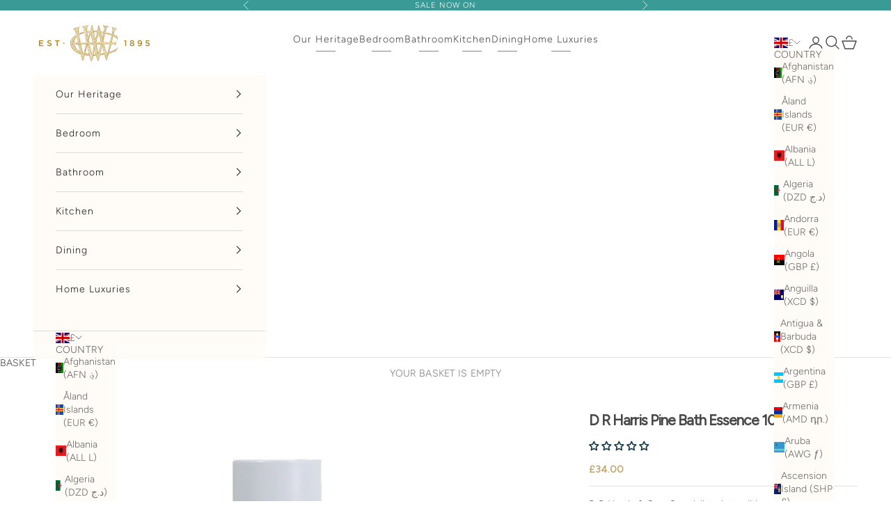

--- FILE ---
content_type: text/css
request_url: https://woodsfinelinens.com/cdn/shop/t/51/assets/custom.css?v=89006934481732284591764024125
body_size: 952
content:
body{line-height:1.4!important}img,.collection-card,.product-card__image,.blog-post-card__image,.overflow-hidden{overflow:hidden}.product-card__info .color-swatch{border-radius:50%}h1,h2,h3,h4,h5,h6,.h1,.h2,.h3,.h4,.h5,.h6{line-height:1.1!important}h2,h3,h4,h5,h6,.h2,.h3,.h4,.h5,.h6{text-transform:uppercase!important}h4,h5,h6,.h4,.h5,.h6{opacity:.7}.mega-menu .h6,#sidebar-menu .h6,.slideshow__slide-content .h6,.mega-menu__linklist .h6,.footer__block .h6,.accordion__toggle.h6,.header__menu-disclosure .h6{opacity:1;letter-spacing:1px}.h6:after{content:" ";border-bottom:1px solid #a78536;display:block;width:15%;min-width:28px;margin:9px auto 0}.accordion__toggle.h6:after,#sidebar-menu .h6:after,.collection-toolbar__products-count.h6:after,.product-sticky-bar__info .h6:after,.predictive-search__tabs .h6:after,.predictive-search__category.h6{display:none!important}.slideshow__slide-content .h1{text-transform:uppercase}.justify-items-start .h6:after,.text-start .h6:after,.mega-menu__promo .h6:after,.blog-post-card__info .h6:after,.footer__block--links .h6:after,.complementary-products__header .h6:after{margin:9px 0 0}.justify-items-end .h6:after,.text-end .h6:after{margin:9px 0 0 auto}details.header__menu-disclosure>summary{font-weight:100;letter-spacing:1px;text-transform:capitalize!important}.announcement-bar p{font-size:11px!important;text-transform:uppercase;letter-spacing:.06rem;font-family:var(--text-font-family)}.announcement-bar p a{text-decoration:none;background:none!important}#sidebar-menu .h6{text-transform:capitalize!important}.footer__aside{display:none!important}.collection-toolbar__products-count{font:var(--text-font-style) var(--text-font-weight) var(--text-base) / 1.65 var(--text-font-family);opacity:1}.text-with-icon,.collection-toolbar__button{text-transform:uppercase}.product-title{line-height:1.3;margin-bottom:7px}.badge{font-size:.6875rem;gap:6px;border-radius:2px;font-size:11px;letter-spacing:.2px;font-family:var(--text-font-family);font-weight:700}.accordion__toggle.h6{font-size:14px;font-family:Cormorant Garamond Medium;letter-spacing:1px}.product-card__figure{transition:box-shadow .4s;box-shadow:0 0 9px #00000014}.product-card:hover .product-card__figure{box-shadow:0 0 7px #00000014}.text-on-sale{font-weight:700}.product-card__image{object-fit:cover!important}p.coloursavailable{color:#000;background:#fff;padding:5px 14px;border-radius:20px;box-shadow:0 0 4px #00000021;font-weight:700;position:absolute;font-size:9px;margin-top:-32px}.jdgm-carousel-title,.jdgm-carousel-item__review-title,.jdgm-rev-widg__title,.jdgm-rev__title{font-family:var(--heading-font-family);font-weight:var(--heading-font-weight);font-style:var(--heading-font-style);letter-spacing:var(--heading-letter-spacing)}.jdgm-carousel-title,.jdgm-rev-widg__title{font-size:var(--text-h2)!important}.jdgm-carousel-item__review-title,.jdgm-rev__title{font-size:var(--text-h5)!important;line-height:.9!important;font-weight:100!important;margin-top:15px!important}.jdgm-rev-widg__title{margin-bottom:48px!important}.jdgm-carousel-item__review-body{margin-top:15px!important}.jdgm-star{font-weight:100!!important}.jdgm-carousel-item__review-rating{font-size:90%!important;letter-spacing:2px!important}.jdgm-all-reviews-rating-wrapper,.jdgm-carousel-item__reviewer-name{display:none!important}.jdgm-carousel__right-arrow,.jdgm-carousel__left-arrow{border-width:2px;width:11px!important;height:11px!important}.jdgm-paginate__page.jdgm-curt{font-size:100%!important}.jdgm-rev__icon{display:none!important}.jdgm-carousel__right-arrow,.jdgm-carousel__left-arrow{border-width:2px!important}.jdgm-line-clamp{overflow:visible!important}button.product-gallery__thumbnail{height:100%}button.product-gallery__thumbnail img{width:100%;height:100%;object-fit:cover!important}.product-info__block-item .price-list--product .money{color:#a78536!important;font-weight:700}.product-info__more-info{justify-content:flex-start;border:none;padding:0;gap:8px}.variant-picker__option{padding:16px;border-bottom:1px dotted #e4e3e3;box-shadow:2px 1px 20px -5px #e0e0e0;border-radius:3px}button.select{box-shadow:none;border:none;background:#f7f7f7;border-radius:3px}.popover::part(content){background:#fff!important}.product-info__block-item .product-title{line-height:1.3;margin-bottom:0;text-transform:titlecase!important;text-transform:capitalize!important;letter-spacing:-1px!important}#cart-drawer .h4,.complementary-products__header .h6{opacity:1!important}.drawer::part(header){background:#a78536;color:#fff}.predictive-search__tabs .h6,.predictive-search__category.h6{opacity:1!important}.sitemap ul li a{text-decoration:none}.shopify-section--main-page .Footer__Newsletter{width:100%;text-align:center;display:flex;justify-content:center;align-content:center;align-items:center;gap:0px}.shopify-section--main-page .Footer__Newsletter input{border:1px solid #ebeaea;padding:9px 20px;border-radius:3px 0 0 3px;margin:0}.shopify-section--main-page .Footer__Newsletter button{background:#bea570;text-transform:uppercase;height:100%;min-height:100%;margin:0;padding:10px 15px;font-weight:700;border:1px solid #bea570;border-radius:0 3px 3px 0;font-size:12px}.benefits{display:flex;gap:10px;flex-wrap:wrap;justify-content:center}.benefits p{margin:0;line-height:1;background:#f7f7f7;padding:20px 15px;margin-block-start:0!important;margin-block-end:0!important;border-radius:5px}.prose h1 b,.prose h2 b,.prose h3 b,.prose h4 b,.prose h5 b,.prose h6 b{font-weight:400!important}.timeline__item-content{align-self:center!important}.timeline__item{grid-template-columns:1fr!important}@media (max-width:700px){.timeline__item{background:#0009!important}}.timeline__nav{background:#fff;padding:10px 20px 15px;border-radius:2px;color:#000;overflow:auto;margin-block-start:0!important}.timeline__nav>[aria-current=false]{opacity:1!important}#product-builder .cpb-theme-provider.aloha .cpb-layout:not(.cpb-is-admin) *:not(.cpb-preview-arrows-item):not(.lnr){font-family:var(--heading-font-family)!important;font-weight:var(--heading-font-weight)!important;font-style:var(--heading-font-style)!important;letter-spacing:var(--heading-letter-spacing)!important;text-transform:var(--heading-text-transform)!important}#product-builder .cpb-theme-provider.aloha .cpb-layout:not(.cpb-is-admin) .cpb-panels-tabs .react-tabs__tab{text-transform:uppercase!important}button.cpb-actions-btn{text-transform:uppercase!important;border-radius:0!important;border:none!important}button.cpb-actions-btn span{text-transform:uppercase!important}
/*# sourceMappingURL=/cdn/shop/t/51/assets/custom.css.map?v=89006934481732284591764024125 */


--- FILE ---
content_type: text/javascript; charset=utf-8
request_url: https://woodsfinelinens.com/products/pine-bath-essence.js
body_size: 1042
content:
{"id":7040030539850,"title":"D R Harris Pine Bath Essence 100ml","handle":"pine-bath-essence","description":"\u003cp\u003eD R Harris \u0026amp; Co - Specialists in traditional gentleman's grooming products. Founded in 1790, London's oldest pharmacy, and Royal Warrant holders.\u003c\/p\u003e\n\u003cp\u003e\u003cspan data-mce-fragment=\"1\"\u003eThis pine bath essence has a delightfully clean and fresh scent of Scottish pine. Just add one or two cap fulls to a running bath for a relaxing and luxurious bath time soak. The gently fragranced essence leaves no residue in the bath and does not dry the skin. Alternatively you can use on a bath mitt or sponge for a water softening, lightly foaming experience.\u003c\/span\u003e\u003c\/p\u003e\n\u003cp\u003eThe \u003cem\u003e\u003ca href=\"\/products\/almond-oil-soap-box-of-3\" rel=\"noopener noreferrer\" target=\"_blank\"\u003eSoap\u003c\/a\u003e \u003c\/em\u003eis\u003cem\u003e \u003c\/em\u003eavailable to buy separately.\u003c\/p\u003e\n\u003cp\u003eD. R. Harris was founded in 1790, where Harris’s Apothecary set up shop, and has been operating in the St. James’s area of London ever since. Specialists in traditional gentleman’s grooming products and the oldest pharmacy in London\u003c\/p\u003e\n\u003cp\u003eOne of the proprietors, Henry Harris, was a surgeon, while Daniel Rotely (D. R.) was an early Pharmaceutical Chemist.\u003c\/p\u003e\n\u003cp\u003eAdapting with the times, their fine selection of gentleman’s grooming products, continue to appeal to all those who appreciate quality and distinction the world over.\u003c\/p\u003e\n\u003cp\u003eFor over two centuries this family business in the centre of men’s Clubland has served the gentry and the court of St. James’s and in 1938 was awarded the warrant as chemists to her Majesty The Queen, later the Queen Mother which was held until her death in 2002. In 2002 D. R. Harris were also appointed as Chemists to His Royal Highness the Prince of Wales, an honour that was added to in 2012 when the Royal Warrant for Her Majesty the Queen was bestowed.\u003c\/p\u003e\n\u003cp\u003e\u003cspan style=\"font-size: 1.4em;\"\u003e*****\u003c\/span\u003e\u003cbr\u003e\u003c\/p\u003e\n\u003cul\u003e\n\u003cli\u003e\n\u003cstrong\u003ePlease note that due to courier restrictions we are unable to send liquid fragrances Internationally.\u003c\/strong\u003e\u003cspan data-mce-fragment=\"1\"\u003e\u003c\/span\u003e\n\u003c\/li\u003e\n\u003cli\u003e\u003cspan data-mce-fragment=\"1\"\u003eSize: 100ml\u003c\/span\u003e\u003c\/li\u003e\n\u003cli\u003e\u003cspan data-mce-fragment=\"1\"\u003eScent: Pine (Scent of Scottish Pine)\u003c\/span\u003e\u003c\/li\u003e\n\u003cli\u003e\u003cspan data-mce-fragment=\"1\"\u003eDirections: Add 1 or 2 cap fulls in to a running bath or can be used on a bath mitt or sponge.\u003c\/span\u003e\u003c\/li\u003e\n\u003cli\u003e\u003cspan data-mce-fragment=\"1\"\u003eSoap not included\u003c\/span\u003e\u003c\/li\u003e\n\u003c\/ul\u003e","published_at":"2025-09-03T12:33:35+01:00","created_at":"2022-11-28T13:55:47+00:00","vendor":"D.R.Harris","type":"Bath Essence","tags":["Bath \u0026 Shower","Bathing \u0026 Showering","Bathroom","Bathroom Accessories","D.R. Harris","Gentlemen's Gifts","Gifts","Home Fragrance","Not in Sale","Soaps \u0026 Hand Creams"],"price":3400,"price_min":3400,"price_max":3400,"available":false,"price_varies":false,"compare_at_price":null,"compare_at_price_min":0,"compare_at_price_max":0,"compare_at_price_varies":false,"variants":[{"id":40171355275338,"title":"Default Title","option1":"Default Title","option2":null,"option3":null,"sku":"771100","requires_shipping":true,"taxable":true,"featured_image":null,"available":false,"name":"D R Harris Pine Bath Essence 100ml","public_title":null,"options":["Default Title"],"price":3400,"weight":0,"compare_at_price":null,"inventory_management":"shopify","barcode":"5060242622717","requires_selling_plan":false,"selling_plan_allocations":[]}],"images":["\/\/cdn.shopify.com\/s\/files\/1\/0051\/9054\/9578\/products\/pinebathoilJPEG.jpg?v=1684240036","\/\/cdn.shopify.com\/s\/files\/1\/0051\/9054\/9578\/products\/JKE_5379_c69ce2e8-60c7-4a45-9aad-458416b09fc2.jpg?v=1684240036"],"featured_image":"\/\/cdn.shopify.com\/s\/files\/1\/0051\/9054\/9578\/products\/pinebathoilJPEG.jpg?v=1684240036","options":[{"name":"Title","position":1,"values":["Default Title"]}],"url":"\/products\/pine-bath-essence","media":[{"alt":null,"id":22024197144650,"position":1,"preview_image":{"aspect_ratio":1.0,"height":1530,"width":1530,"src":"https:\/\/cdn.shopify.com\/s\/files\/1\/0051\/9054\/9578\/products\/pinebathoilJPEG.jpg?v=1684240036"},"aspect_ratio":1.0,"height":1530,"media_type":"image","src":"https:\/\/cdn.shopify.com\/s\/files\/1\/0051\/9054\/9578\/products\/pinebathoilJPEG.jpg?v=1684240036","width":1530},{"alt":null,"id":22024238694474,"position":2,"preview_image":{"aspect_ratio":1.0,"height":2079,"width":2079,"src":"https:\/\/cdn.shopify.com\/s\/files\/1\/0051\/9054\/9578\/products\/JKE_5379_c69ce2e8-60c7-4a45-9aad-458416b09fc2.jpg?v=1684240036"},"aspect_ratio":1.0,"height":2079,"media_type":"image","src":"https:\/\/cdn.shopify.com\/s\/files\/1\/0051\/9054\/9578\/products\/JKE_5379_c69ce2e8-60c7-4a45-9aad-458416b09fc2.jpg?v=1684240036","width":2079}],"requires_selling_plan":false,"selling_plan_groups":[]}

--- FILE ---
content_type: image/svg+xml
request_url: https://woodsfinelinens.com/cdn/shop/files/Woods-Monogram.svg?v=1762944023&width=251
body_size: 96571
content:
<svg xml:space="preserve" style="enable-background:new 0 0 251 78;" viewBox="0 0 251 78" y="0px" x="0px" xmlns:xlink="http://www.w3.org/1999/xlink" xmlns="http://www.w3.org/2000/svg" version="1.1">
<style type="text/css">
	.st0{display:none;}
	.st1{display:inline;}
	.st2{fill:#AE841F;}
</style>
<g class="st0" id="REF">
	<g class="st1">
		
			<image transform="matrix(1 0 0 1 -165 0)" xlink:href="[data-uri]
GXRFWHRTb2Z0d2FyZQBBZG9iZSBJbWFnZVJlYWR5ccllPAAAd1tJREFUeNrsnQeYXFXZx082vSek
BxJCKKGFANK7dAQBEVTgU1DsvQuKivrZPhV7x4oiHelVCKGGkhBCAiG9h/Tey/f+uP/rDMvuzL2z
uzN3Zt//85xndmfuPfeUe875n7edNsHhcDhSYt7TV9TZRztL3Sx1t9TJUhdLbS1N2uWI729o4J7+
9vFZS7ta+pRdszzlM8n7dEur7N7Hi1zbwT7aWNps1+7wHnM4HMXQzpvA4XAUIBbtRHZ2stTPUh9L
g/RdX6WXLXW09D+WHrX0XUsbGsjuLZY2WRqhPJanLM5QSx+B5Fi5xhvRWVfg2n0sXWZptV07yz6n
WVoDmbK0kr/t/k3eww6HwwmRw+FoiAAh8ekZIikOZGdAiKQ+e1mabqlOxORRffeIvr/Y0t2WftgQ
0bB8O4sQbQ+RRGlvS5NSFu8QES8kTcOK3D9dBGg31WEv/f2apfXUyco03z7nWJptaZGlpQ1JthwO
hxMih8PReojQHvZxjKX2lo609JylDvHPltaJDEFKXrF0lKWZlnaxdJaIyucKSF1669oVym+kpVtS
FhPp1FRLh4rgNEqIrBxrrU5/tT+vtLRVZAgi1EWflHdfEbO2+m6e3QNBut3uX+9vhcPhhMjhcNQe
4YHMoPLaU8TkWEvX2cL/hC7Zqt93FuHpJdIyVURkq0jRApGRcZYOsjTZUmeRiEIqMIjHaktb9P/+
VqZOds/GhOXHHgiJ1a4qw4GWbit0j+U9FdWarl2tevC5k+a+VaoT5Z5g6QN6xt0F2pB8t/sb5XA4
IXI4HNVDgrDzGWxplKXhlg4LkaExNj+or36RRx5m2fW/sz/PsXSCpZtCJFVZHCLpTj+RolX6e3dL
/7R0nkjEYwXKgTTmNBEn1FSorfYTMVmQsDo9ReSmWNps6QDLt7uVe02R+yBE3ZXaiACt19xH+3QT
sTvD0j8sXV9AbTbM0tn23PWqA3WZa2ml2yM5HE6IHA5HtkgQ5AWjZSRB+4j4LAmRkfNMkYJ3Wvqe
LeJT8u+FXNj9N4RINQaBuj9EEpllIi8HiJBAMjqKDKF2el7EqTH0V55rRKYWixANT0GI9hUR6iyS
t6fun1DkPsp7hOrQTffOFclDLXiBiNaHrP7/KZIX960VwaQex6pMtBs2SNgivUr9LK/N/jY6HE6I
HA5HeUkQJAE1Fiqu00SIxoiILBMB2agEOWDxblAtZAv5FssP6dBH84gUdkPTlN9YEYL+egbEZkIR
1/YBIWeTBMFCsnKUCNvjCas5TOSjp0jUSBG0YoRojcgYRBCbI2yk5ogc9RXRuyIBGYrb5ha1B8Rq
huoEUUL6NtDSEEibXUfboXqcnlQt6HA4Kos6bwKHo2qJUE9L59qfP1L6hKQmLNQQlKUh8rZCTYRt
EPY7qI7+aYv0qgILPyToehGreVr02TzNFBEhb1REJ4oAzCnGJUKkYhuo8kGQtpGXbIOK1bO9CBif
C0PkNs/nYbFdTwFsESlcKQKFAfUgEbuulkZbuiNpm1vbYBT+ggga7cz/Q9U2ELWtIm6Qrc9b+qaV
sY+/rQ6HEyKHw9EyZAgJxwctfUwSC4gFUolFIgCxzcwuIjbrRUb4Pok0BMKBuuk4kQlUZH1EMHqJ
TOzQ4r+kQDm7614IVY8QSXi2qTx7iuQUA8+CwE0Q+ThW+R0q4lEIO0ToaIO5+nuq6nVwiMIEpHW1
HyuyCckbJbJJ3fYSQaROF+nvOp9nHQ4nRA6Ho+WwScTm6RCphSAIc7Totxdp6SIigRH1UyFSV40P
ye12XhSZWaT8l4tYLNQzV+izkIv6HiItG0WEtopY3Rlyka6LobfIByo2VFyo7x4VCdmvyL20RWeR
ugF6HpKiYZYeDJEELC0wqO4kckj7rtbnRrU5kjo80QhQ+Q0jXEv8dXU4nBA5HI4WAPYsllDd/MDS
jSI57bQQs1iPE1mZpluGSJLBsRpbEz5jhUjRehGLV0JOLYS7/UARpkLAU22p5prdRKrIb6bIw6AE
RRksAriTyMgGET7Kc1gCQlQnokjb3G7pHtXhvhKP9aAs3HeI2jSuI2QLCRaqtEst70fd+8zhcELk
cDjKQ4wgB7i/v6zFGRUWRAapCh5Re+u7jhrva1M+AvXb7pJ+7KrvIEIH6DnbQyPOGbLvQYoyQs9e
qOvBQSIWeyUoA3GEUE2tFokiT9SBSJwOt+d0KXAvKrLhIoTYU2H39LMQSXQml9jsW0WIaEvCDSxS
/aaIEP3A+mW2v50OR3XBvcwcjuonReuNFPxFiz42OniVddKCHau1sMNBurNTyuxniUxBqpC2dA85
9/e+ek6HBsgQhKW/rl8iYgZhw37neeXJvRhGj9PfbULOYHuLPreLUC3Q3+1D7viPNSJLELaJjZSf
+q4XeeL5Y3XPA02Q3tSJKC4RMaQ8SOI+HaKjTJ7xt9LhcELkcDgqQ4rm66iKT0r60UPju5dI0Xgt
3L1TZr1Si39bkS3yIbbR4yIvnF5/pD2bOEED9Dxi9CCNWSoisrfymqiy7SOCAyF5m4hQFz2jjcrd
Wdc+LcK1Qs9HUrVQZAuyNlKpMUKESg47pskiXYfqGU80obkhY0i4CF0wXwTxIBGur3gka4fDCZHD
4agsnhMR6SYCgbt9fEzFQTFhQZWVdNG267bZ9bF90gARqvg4jMH6fpTIDORpmEhQ0PePicTwvI4i
Ufw9VAny1F6ECIkPKrQpIi9gdz1nbcgFdtyQlyBVp1sZsXXaX0QLkrJc9e+vv3nGcJV3mtqpZP4Z
ImNs8oIIYrB+pqXfuqrM4XBC5HA4KgwFDkTygTv+IyIXSFmwceksooKHVweRlAZhebQV8YgDDZK2
imSRH55duMxPEOkYJOLTX8QFQjZWEpO3iqDEaq5BIkoPhMj4+HiRn930zG4iG301P6EuW61rkTQt
EwlZJXKFYfnhIXJz7yVpDeWHmGCAjTQqjpKNZAlp0fMc/tqEph6odlwhUsbfSJ0e9rfQ4XBC5HA4
soGXRQQGigT0ziNAL4VIKtOxPiHSkR/8NkwkJjbKhpjEh5/GbverlPDcQvKELQ0xfYgPtEkEZl3I
2QMh4ZmovB9Wech/gRLE4l96PsSive7lGbP0924ieBwtcqiuQWI1Xfn2VznaiRDVqexbde3uISd1
Wmz15X9UemtKUHENEBEaKcKFfdY4tbvD4XBC5HA4MoBYZQSBwJgY4+RuWsC76O8OIkFdtKjjPXaM
EvcjUdosstE5b56IycpG5bdHyMUo4kiL+0TCloi8QEZiI2ZIB672qJtQrXVX3jwHVdY38omJPNT4
/dMicKjEkBC9X3W6UaQK9dd+qhN2U4frd6RQ8bElr0iKs07lg7C9XXVpK3UbdV1UKIK3ygXZGiIy
RfmeDZH7/Z9LdOF3OBxOiBwOR3ODGEO2aI+V1GSTiAvSkHtFSiAVu9s1qKqwe5kkMrGfiMqrkqxw
1tgIkYrxIkHrJLHZSxKYhyy9TxKTMbHXluXNvHK0rjlHZKNO+UGgtimtFQHbVYRlSV49tls+cYwj
1GUnhEjygzTmOt2LRAkbKbzWiDx9lQjfINXzTJGVWNpUJwIGMYttfSBm5ym/zfZM1GpTVc+ZVo51
9Zq4i+o/X+Suq9r1BX/7HA4nRA6HI1tAdTOn3viG5DwZIq8uSAqSoadFgo6SdGWQFneMmr8SEwMj
BauNKHBoLGo4DJeJEo27+SkiUBAi7H/iqM8QhV4iGyRi/9yma5Fc3W/pSP0NMRqsZ9eP6DxQ90K8
UM8dL3KFl9uLIjm7irzwuauV9RH9dr+VuYOeMUvlXqf/qXv/kAtFAAmCfK0WeRwm8rTc8pgjsgOJ
WqG6DtT/60XKUFMu9dfO4XBC5HA4soWFIiL9JQmZJOlKOy36kJ5x+v4KEQOkLL8MkY3PggbsajaI
NGFLdLrIwLUhkgQNEKmJCdEAEYRe+h7vt331CZE4KUSqLEjaGElz9hGRyccgkRnqsp9Iyi0iP/y9
Rx4Zwr7pKCMwo1FdSR04UL9D1h4Q8YPobRLpQdIzSmSpn+o0VyRxh8p/gNIU/d5XJGqN6sYzbk0a
/dvhcDghcjgc5cNKkRMW8A6SfmBHM0QL/VARgfNESP4M0cFLrUCec0V+uP+vIijvEjGYIXLyjAIy
QjTeqfkF1dL4PInMISJsPZTnJl23ewPPHC7yNkdEBFJ2l6XvhUjSM1v5Pa08Dww5g3FIWexRt1TP
g/TMkp0Q7XGf1HuDRYqQWh0uArQtr26QrfjMtY6q06EhF4PoVX/lHA4nRA6HI3uIpR14VfUUQcID
7HqRCKQ1qKH+ISK0LUGeC0UsyBcJD+TpbpGQjSIR10mqAklBqoPbPRG0kfycLUK2THm9oO/wfCOy
816Qk1jSInVXLHXaVWTsd/b7UqmxqNdUPY+ycFjs50OkrsPQem+RKCRRW0X+XqlvNK3nzVG6x/Lu
IcKIWu5k5bOHyE8cC6mzyjxc5ef4ENR9rxuke2BGh8MJkcPhqCAk7cDW59MiHAtEFvCmGiepyhIR
pK83YDDcKOzajZb/VhGfB/WJfQ9SHmyWdpNn2CBJV5ZJKjM25Ox0kNg8L6Jyjso2PI8wdRbhCLoG
I+yZIjTbdW+QdOcAkaEZIkwQJ56/v5VjukjMCyF33EevkOBIDeylRHJesnyuV5udrnaFHK1SXYaK
INGGSLkuC5FacqLd95jqvMQ9zxwOJ0QOh6O8ZAgV0dskVUHasUMLdBzk8IgQ2fBAEGJ10rqUj1kh
goN7PpKiWSE6bR6SMFD5QkQ66DmQm8kiR0NUHrzCUE2NUX7xyfGddX9MiCAcPfX3PiJZC/X/DBEV
JERIoZ5WXltUT+yFDhJBislZh/BmG6Vi5GiTyNcrOhaFgJcfCpH0C9XZPSJFsUH4YN16ieo1z+7D
q+62hFI4h8NRQfhp9w5H9ZMhSMmVIiMrNK7nS7KyVORkhUjQoyEXqDAtZigPCFA3SU0gBP1EErBL
QlqzMY+MobLaIDIDceiksnANUpvhIh3bdG+M2Htsvq5ZoLzATBGQo3UvJOhgESMkR8NCZDw+W2Sr
LuSCPJaK+IDcR1Qm6oAa7hz9PljPHqnfKOsJlj4a0h+o63A4nBA5HI4URKiDJYyXfx5ykZtRM/UQ
wUAq007SEQgFnlKofTbrurSYK6ID4cB4erkW/nEiILjh76xnQJAmoWqTTc2rIhQ9JVmhTJ31/eEi
HPurXm1E7iBf+4jQYeu0QeWA3EwTwRoqchR7lXHPYbpus8qFzdRk/V0qeoukrdW8SVsSffu7Ijz7
qRwb1e4H6Xm9RBQdDocTIofD0QJkKA4oeKwkI0hjMCjGlR5V0vkh8oQaKIkFi3Z8bhjqnINFPNKA
BX69SAyka7y+R31FjKODRYQ2iIjln0A/Tv9DGHB/j+MIHS1SxQGpb1Uwxj4iSR30N3nG9kNBBOs5
lWe+roOsjRZhO1lkbaQ+kWA910Rj54FKnUR82ovw/ds+PxYiTz3KeULcRarjPLW7w+FwQuRwOJqZ
DLEoXxRy3k6xxCc+hR4VEiqcm0UW2moBj4/TuFskplua58oOZoWehyH1iZKcPKtL5oosdNbz8qM3
r9CzKQOqrHNFmiBDHBS7UJKVgSo7eTyg+q0RycvHsyGnCntUxBCp0gK1RXv9jdQJG6qXmtjsw0Xq
louEDRbhoV04D+2P9ueFlu4QKdpFbUz9DrM+6+lvrsPhhMjhcDQfGWLMXiDig3Ey6hi8qpB+YC8z
QJIKAi7eINKxUoTkZ5LedNB1g0ooAiQjjm/0gMjRMSJIG0WyVoqAzMm7D1XTJBEK1GpbRFxG6bu9
ledu+h07Iby7MBRfXS+voP8fFAk6TW2wQu3QRuXYU8RlUQOEKk2bQygPFWEbqXmzreqTTxghSt+0
9IEQSaUgjB1Vln387XU4nBA5HI7mAyqm8yVtie1odhIhQDqDHc/oEAUwXCUigtpmlhZzJC9PhNwZ
Z2kxX2QKic6+Wvg3iJQgLUISglTmufzozXI/n6zrN4skTFPCGPlZ5QlBQk2GF9rdyht7nTX1yAce
cnFAyFdFrnjGzXn5Py8S84pIWqlAPdhLbbxM9YyNtkO9cm2zhNs9Z7w9JXLHPXv5q+twOCFyOBzN
gHlPXwGBwR7lb1pk24vsdBSB6CepxU8VdXqLJDeQB1RRqHy66PsVIkhpAcki6jQqpOeUN674qK0W
Kf+2+q0+IGXrVc6lIk6o1RarLJwJhrrvQBEjyARSnomN2P9wbxuRQ6RVfUWKaJO9Qy6Y5IQmHq3R
T+UbpHaHgL4ostYg7HnU6YsiUUjyjlWcKIfD4YTI4XA0gQyhTrpUJOJoSSkgCd1FUiAO2OVcbYvx
gjypDJKRDpKinCFSAqHB3me/EhZpDLJnSmpytEgMUpijRIiWi4RMb+DeNkq7qlwQmrdIegKJQpo1
QuWF1GCEjWpsciNlmaPrIDuo7daIEPUWORqqOe75Jjb/sBBJ3WaISPYSySoYdFFBHn+k/jk+lKai
dDgcTogcDkcejpLUhEV2jBbZILKAtObbIiP317sPkoLEBbfwl7QwdxWRQN2UythXkpppIh8QEaRW
qM6Q/Oyi/F8NDauoUOn9R1KWwSJDSzQP9RTh6CJC1U0Eopu+D43kx3MuEUkbpjJdEyJvMMrVPrzZ
/igt9hBRg2AtUJ7TEt5L2a+2dJMIn8PhcELkcDhKwbynr8Du56wQ2dl0EulYLLJwiBZ8VGO3hnq2
NiFSG8VSICQaj4g4rMkjHWnBs19WeVAbIfHprLLxrLENqbhk9xMf3QFRwAYHyRa2QkiFkOwguYrj
KB2qei1rhJxtE8nj2TuJbNEWSLHWiTBN0mepbd9O5Rorwkl8oe0hFzU7CYH8raUr7e8V/jY7HNmF
67Qd5VzYUYsQq6ZPgsvZiU9MehaUDuVksdo7T8qAMe7LuEUnuD8+ib1zwuoQg2ZumZoOlVR/tdsC
ST4gALikD5SUBkLxYAPtFXtexQTlYH3SJhgf7xPSu6QvFflBUoJkBxum+DDZFaGwiop7kSChJsOm
CYkO0qtFIjHMSfFJ9hC2V/MCMjaEl/RMnn2s2gZpEcbf2CNdY/evb0LbDxAxi9VlG0QGE5Ob5jzP
zN5TyCRq06Fqo8eTHAuimFO7qf8Hh5xR/ni7f0nKMnTWWDtAYw3vQiSVz6Y5H8/y2VdkurH2QRr6
vI5QcTicEDlqCixaX7f0Vv3fWGBAvudgzQ8VmCzzJ1YWrG+EyI6kl76Oj6t41n7/nX0+UGRhRVLy
+xAZ8ibBZ0IUjK8cOEgL/2ItQqhfzhAhWa40PTTg9aTFar6Iz1r9jQpoqiQn+yu/NFgtEjRHxGaW
Fti+mlOWFCG6q0U8d9WCippvhPJ4UvXdpLLdVqQsM0RSIGZj9G5tVHux+L/QxLbfXVKqiSJuJ1n6
RTnPJtNGAnstDsA9Tm0OgScoJJKrbUXup405QuTDIkUd9BPvw4v2+w/t864kgSvtWiR6HBNzZr2N
DarLe+z3b1o+0xLW6bMhit3U2DxA350Xcke2OBwtCleZOcqJNloAu2kxXytJRf20OhTw4Kk3sQ6z
j1+HSKXUVbv3Z7SIMWETy+aXkhwVK1tbLehx6qyydlV5838ry9iRyuYwSSkge6tEipAQDdPiH5/1
tbYR6QQLFKqjHiIhqyQNYxHbWwbbiSEpwEpJmHaozwgKOU/luVALXkPYIslQf137ohbXIarHTirn
Sr0Dk4oUZ5WeXad7n1e/7ytp1OomdsEeWpCJKRSHDJhYgXFDNOwv6D3oqXewbYL3h3b5SIiOGBmh
cYFH3mPqO2zTfiPCVSyvARpL71MbvywyO1HjhGChv7DrBiaoE2XvrfvaqJ/qzwPrkmyIHA4nRI5q
RTzBjZGU4+RG0vcTHrVA4L63aPFESnSavuPzS1pQbwlRLJpCQP31bkkY4nSzfkMFc3693+4sU3v1
EZlDsjNQkqwJkvDw3SIRpHkF2mtZ3oIOcRqg+5HI7JknVUuDpXmkdTdJoHYRKXl7aORA0zyCFp9Y
H3uYbVLZkDZ1z5PuTCtCzqjzs5JKTROxwr7ne1pkD2oCGa3T/V30ftRJGjevnANGIQOw/brX0g8T
kMR8ILXD6LyTpEnnqX/OEsmi3ZCKvlf1LYTzNDaRSP1eRPbtGsffCpHa9FSNo2LooH4GSAFPaWAO
oHxud+UoG1xl5qgU2Nm/pHg5TcEwLVQs+tfn2fXw/0Sb5FErrCyiLmPR2SjJRf6CuEB/MtFjH/Fa
BdppqMgFRIiAiqiqDtSifKokKV3yytymAZsVdtvTRUZHqL1O0n19JDVKq5aYISJKG81ROUeIxOwn
aU9jqrOZImWdRcYgNS9JWvGY+o68bsf+Kz5zrYAtDs8k5MAJIr98fkgL9xF2/995Rgm2PDtJIhQH
vOwRcgEwixEp+mlLE+Mf5eMflv6ptoq9BpOgpyQx4FYrTxwfarOVk7a6WIRmZ5GUjY3UibXiOJFX
bMB+YHnN0s/z7fefaqMA8T7b/r+miD1RW7URmG7XTvIp0eGEyNGa0aYZ8tiYtxO+yCbiP9vkuiiP
6ExrQt51eeVsW6E2YjHDNmiKpCYrJBmCPIzXosJOu5/VHaPitva5TYv5jpCLLN1NUo6NIj/UDbUS
JG8vu2e5SEwHkSwIV/+QU9OtUT4s8FtCTu3ZQfl0lkRmtdrrPZbnED2zq1JMMlaF3OGrkyUBGymJ
06F6xi6qyym6d43q1UVSpQ0qZxst+tQH1c3pKufzuu8wSTJW2v2DJEFar3pvUb920TM3qM16xG0a
okNmF4qkddA1J4n0xMeEdFAe7dUOPSVZ4nyz0c0kJVovYtI15bhZqbaGsO6LQXTe5mCoUgg577xC
a0VMvOP2yEfcH3G+/UV8C0mIeujv9lauA/SuQaLmVWjz4XBC5HBUBEgAvmATYUM7aAjAbQmlR0RI
/qSIw1WWzrM8+W6sJD6zmnGXnhhWBhbHd0iCNVe781K8ZVj8UHeM0iK/p8hR7IUFxmgx6q3fumm3
PlDtsFveoviqyAPX3hgiw+X+khQEkQkW8WO06LFIoR7DuHhWHonpGHJeVxxoiurkV5I2/VrEhmcc
rfqz4HGUBSEDnlO+GyXtWC0iskXPWKP8Bqjuq7SAdlD9OystFwniGuxgUNs9qTaP4zU9J+kH7XOE
Fv0eIae6XSPy9ZLapb0+ae/Bymeh8r5P9T5U9YylkYP0Hg5Tf60Q8dqcgXFGHxKX6X9DdAZeG3s3
R6v93qN60Z9/KSJBi6ObBxFS2ufxvN8PDDn1ZJeQU4cVWns66e9LLV0mIokd3GwrI+/mHzxUgcMJ
kaM1YGRo/OgIFpe7NQkXA4seB2p+WQvbW5S2aNf7kE2uv7KJ9aUy14+FFRuIE7RI311kB94Y4sW/
jQgGC3gfEQrIwLF5C29PLc5tRDa2idjEx2QsEUFZrt+7iBzspDw7aJE/W4Rhc8hFuEaqdJII0NHa
ye+s62nvRSI7m/WsyZJoddBiiWTjIi14p4iErdb3d6u9uoo4jVX9DtL3S7TALlNbbNO1m0SsO6qe
dSJMXbTYjlFZIWLv1/WUZ6q+nywJ0FS14ysiCLPVhgskQRokiVkP3d9Z71cf9Ucb3d9d389UHuMq
PciwsbL3/x+SlL0vL8WgH38eIjusQvlss3ywYXq32uPXSGNFYHcRodlNl3cKxcNX7NCzg4j7chHf
Pkq8B4PsGVcUU3c7HM0FN6p2VAoshnipTKqXWKTi09uTTPhbJJHAhgSX/odFhOok1cDD5k82sY4o
c/12SLIwV5/bS8xnm+7doB06i8VWLe4Qyn/pmgMkGTpIRGQ//T9MpKKjyAhleUyL/Q7ltU15bxHp
GKrrtuU9Lw7w+JLyWqk2nhJynleQhfn6fYmIyTzlE0ekvkfE4j6RhptEHIaqDI9pYe0o0rNd5K2z
rtmmPDcp/w0hp/LqrjqvF5FBkvGAfn9K9zyp9lioezbquXW6f6UW/La6Z4HKuFS/rRf5265856sM
q/RbG0miJssuraKQyz3eaWepv2eKKD6lvub3z0uyWmw9uFuSuI16335m6QZJBvcNOTu0daF4VO7F
2jD8JEQhAc5Q+rhIOO/aJSEXN8vhcAmRo2bBwvep8GYjzjZauBIvJvI0Qp30vIw7h2jnf4mkFuyO
36/dZrnceKnDFVqg12mxLAXLtYDPVF4vSgoyVWTnPVrgDhah6RFy55X1ELHoL3Kxh6QgI7T4DxH5
jKNVo6KaIYlRBy16Lymfgbp/tcoR283sLqIyTGmGJFUskIfo/2G6r73KPkjP6iAy9QktkD0luVmk
cnXVMzaLEG1Qu6IOxMZkuH4brjbeS8QlX1IxSs+Jyz9UecQHzPYRmSHP2/X8mBS9JgnfZl03SKm3
JCoxQdtJ5XxN/YKE7baMjDPK/zm15V8t/UAbhjicw49Foq8KUbiKuQXG2VriDIXIy/Fs9Ws7kUY8
Mt8h4rVa723RMWv5jas3JsfZd5Cpa/Q+8F4/4dOlwwmRo5YB4VnQ1Ci08kDqYfms0kS7Tov+K/bb
Y9rV7q3FuX0ok12HJvzZzZDVQi3odfqESGAojkppjYjEcBGNO7WYb9ei1SbkbGX4+9CQO8ssNrCm
PfpKMnejFrOndM+D9fK4T+WIjZuHaGHEhuh0SQWOlgSHRff3KuO19SRnr+rvHuqXeZqLIBu3aKHe
rHSznrk25Gx/xmmx3CSS1E7l6CACtFmEe7DuGSvyMz6vHLHx8w7lf6MkRfeHnKr2HEmAuinPp9S2
O5TG5uW3vyQcsSTw1YyMs8NVfkjmz+29zC/XwzZG/iAJz3CluUXea/rh73bfv0QM2+qd4x36si57
We1dbOx2sPwaGo8T1K+dQ84TzeFwQuSoWewIzRN0jR3wl2UncVu9YxrW5hGg9aE6g7wtk3Sonf5m
ET5XdUPqMUk7aGIvjbH6P19gAUKthYpjohadwVq8Xvdes3uvT0hCKctFWmSfEoFYoEUQyUtsYNzW
8vxFgXwOz5NWcQ7bSZJKQbhGi2AQQXlpkfL0VvvMUjtMUpvtqvJh4/SU5fNgCqL9TklMZovsQbT/
1sgCHrva065Xqy4LM/L+xFGsY0lh/TL3E+nNP96lULscKoL1mLXFYn0Hwf6kpIWb1WdbiuQD+f2a
HCDuiDdGKtOJesZWSd0cDidEjpoGxquXN+JlFrS4XV8oOKPdixrjSk2gGNWeb989oEUMycB5es52
LdJbq7CdYvVDO0lbjtMCtkrSoZ1VrzWSABU6R2y2fo/do7dr4UHNM7KeS3YhDJQ0obuefZ5IWWzv
Q7mwbzoQslLAU2iGSBXlOkqkdYn+nisJzrBC0gbLv5ekM5tFgNqqTeaLNO4sacPFdu3DCc/96qr3
CXRSGy0vRKhlvHyT6v1MJTwbG8ETIeeB+EMrI200WdI01IQfl4TsZb0HhdpliAgfqslbaU/1Px6B
F+od5bt7iuSDpPbyEKlK8W48S+OWd/pISx9Q+V4NOWmlw+GEyFFziA03Mfr9VoHrkBDcVGTXCgn4
q3a++0tycq4WrvxYLajNrivBfigua6ViEL0ejNAWCxaw96ktZoqMTNQiN05EgJ308YrD1JhacInu
20OEIQ48CGE4SO2YRM3H/QeKwHRUmRZrATtYC+2j6mNUfCsKSL8W6rrHJcnZW9IrFt32IrTPFShL
bBO0Wv31gMqGBAK1HfZE0/VeDJAkqxhid/u5knpAiJ4rJvWQjc2XyziGkjjF0K4YP38u5GIjrQm5
o2liYnpVfvyuAm09SO/JR5XyQT9dnuCw2FilO1P9E3u+5Y9byvIdlc3hcELkqDmwO39BC932IhP+
+FBExaWF/1pbhJ7QgneiFuvYNZvFFldhYqyUosKYqgVleijNZb658HSIYrX0Vrst0EL9kgjEQpX1
LNV/cgFyNUWL0M4a/0MlNTpNec4usrtnwdpX5YiPxnhepIc8UC1h43SI2gzy9koBqcoUEZAzJKWI
PeZWi2Ttk4C8tBX56aTru4ScSnFz3ru2V0JCxHXHipRTF7zGnkxIYLeWYQxNUF0nFhlHlGeTtfEP
RJwvFFnspvuW6f3+RxHSmf8evitELvZIKuPAikigHgpR3KApCdoIF/6/aC64SAS6T8iFi0AtzO9j
Eh7f43A4IXJUHZjsrkz43m1LurjYdewir9ap9j2UWAiX229NOdzzD5JAbQ+le4k1B17RIjgsRCqK
GXlEYJYWOVQVnP+E+/TLBaRhEIe+IiuzlE9snzRK+RQCarJDRVbjwIybtMiywKHuwkg6Jl57Fsnv
NUkdpqjfeop8YFiNmmqPxlR5sjfZRdfvL+IaR5A+SP93Fjl6ViRtdALCB4m7Q0TzfLXZlIyMIdr6
6+qzrQWkgW8gRfZxp9XtfpHqHiEXamFVUtIhdSNeYBNEYHrqJ1RdS9OQF72f5MXGZyeVq07jbHGS
ejkczY023gQOR/ZhC8cJIXKZxusqPvYAgolqIfY4O0VSnrfnnTNVP5/BWlCXhFxkYAjWqVqMPlSI
iNr9kK9PiRD1EvF8VuRsbxGHLZJUxeTkM43Z7lh+SJVidcl1ymO4yjRC5OuMho5ykP3QT3XtMkmn
Tpak6dCQk/AdHHLHkry3kOrL8mRx/j9JqDaI1BFl/GZ/Cx2O2oYHZnQ4qgOoK4hBhGdWey3+8TET
LOIYvGK3g0HwpQWC7C2TdGCI8oNYdZI0Zp+QU4M0hpEiYc+JkI0RkUI9hVfWUBGtuSrjCBGnxqQx
O4uUTRGhay+JzCEqF+RsWGOChhBJuV5Rfbrr/wdUNlQ550iasVL5DChSP+rfWflsE7Fr0sGjVk/O
ZDvSUg9/jR0OJ0QOh6MJUNTjv4ZcPKVYhYO9zXR9hzcW8XSwyzi6kXxQn7wkaQlSk/kiFqi7uolY
NLaw1+n5SIlQhSHNQTqE3VF8ZMcUESLyjKND79VIlhCe2JB6HxEhpDdIeR4JkeSno8rZEPYOuaNa
1ulzgsqwTOWclUcE1+m7Quiv65AMYayOWqmprt+47X895A64dTgcTogcDkcTgAQGY9MjJO2AxPQS
OYEIjAy5k+qvknqsISBRid3IkVqsERHoLZLRGCA6sb3RTiILeApha7NR+QwXCblNZI3r92skP6RD
lLGL7j9O+T0o4hWfJ7afpEn1ydkwEad2IRfVGk+3tSJXEDUkQk/rd4jOMfXzqodjRRZvF0GcEBr3
kisIbJ8sQU6/Z+nfIZKsORwOJ0QOh6MpkG0Pht7Y6xwl8jI6RFIdyAF2L2/Vd6iJvmELcs8GskKd
hTRps0jMviISSI4OLkAYIC+blDrrnhUiLfGBpxAJjLbPFiFBjXdoIyo81GyDdF9/EbxdRKRe0+9r
RPg61LsXsrKXCOHzIlIQvNky2F2g3yBaI0SQblQ7dW+EwFBv2hjvraNVj6dLOe5F8X7wyDo35GJq
7fC32OFwQuRwOJqHFCFl+GqIbFsIYodqZ4wIEAbM8/XbbyTt+HIDtivLRGrWa9FHwkPEYiRQR4TG
VTu7SuKyXqTiRS3yK0WyIDan6tqpIiJtdE//BvLD3mixCNx8Xb9E95IvUbWf0HN7N1CWDnr2ycoL
0hMfKoph9U4iRH9Wefvrs7GDfmNp22SRuW4hp3JLSoS6WyLi9tdEWsnzmiZ6OzocDidEDoejAVKE
bc7/SkICEdpXEpGdRUwgFNjk/J/I0f/qqIQYqyV5wYuqpwhR7PI8QOSiIYwQmUJChW3PBJVni/JC
ohO7vg8TWVkhUrB7A9IYJFzE+dkm4oF0hgjRSK+QVr07RNKvTeHN7vuo5jqJQL0iwvRinjfbXLUJ
6sNP6P6d9KwjGqnfELUHLv8fVtmnpSBCELPPhEj111n1g9Dd52+tw+GEyOFwtAxQ/3w/RFIiwKGt
60QUkBSNERF5SJKR79uCfQhERPFiFur6F/KIQA+Rhp0bWPB7aoGH9GwRecknC6/q/hNEbl5TmVaJ
JB1cL0ukL7uIgC0TsdtFRA2yhYH2HSJGvUT64rLUiQDdEnJBIskvP1bQUtXxLOW3QdfhMXaIjo+o
j51FssaLzE0NReJPYadliVhFBD08KuSCP47V864tFuHa4XA4IXI4HCVCpIbDWIndc6gW+mGSRkwU
uUA6hOcVAfkwLL7K0kdk3zJPBGZ3kQvUZKslbdm/gUcO13XrtejPCbkz0QAqrw56FqSKII+PhdwR
HPvifp53fR8RlZUiIvERG3E4ANR3qJ6O1d9vybNDai+yheH1XJEh0ux67RN7zqEme05/I/V5kwpO
EqsRyu8Ukb/nG4rJBJmyNNwSZ7j9JESRmyGMg0X8IKkYU/8tRLZNDofDCZHD4WhBUoSEB7XYX0N0
bAbSlZNFSHaTdOVJESNIDioupBnfkmRlF5GgLVq4uQ8bnFENGEFDFuIDVCEzE+qRhUUiIByfskMk
poM+7wqRGi7flil2798mqczLIiMQl+OUKHtsRD5KzwWDRMwWqQ7LRMhW1SvzDBE/pFX7hJy6D0JV
XwWHiutwzYl91CaP1SNCqMVQ6aFOQ513tIjkKtXtTpE8iBxSppvckNrhcELkcDjKQ4q2iDRcqUV+
lCRGUyQxOltkYWkeSeL/YyQlmSUitZeIxtI8qVFMBCAR/SRpWSiiM6leOTBeXi6CM1CkY6qI2Bm6
P9+wGpKGugxS11fXjpVkBqnRD0R2zlKZ2oWcKm9fERxUU08o72WKsZSPmSJO/UXMeqhdXhX5ycfO
eYRrF9VvhkjQgZaQAn0hRCrB6ZIIQbBQGyKVo/5fEvn6oaVviLA6HA4nRA6Ho0ykiDOtsLf5nxAF
QzxMEqMFShCkOD5Q7FL/gKQyfbSwz9ZvT4g45NsR7SSyhAEz9jxIkRo6QHa6JCYTlP/Byv8GEYeR
eQRrsK5vKwI1SQRmtogVx3kgVXpYkiPyHZx31tifQqQC2yfkjLPrtwsE6VmV+2DVjfuxJzrO8uqS
dzkka4ckRbNFGrEL+qAI3SoRwdhYOj6Q9h2WLlH+lOk8e+6vLC3zN9PhcELkcDgqQ4yw6/mipT9K
ynOwFu7lIgJIeFZIMtNFJCM+WBNSEkeFhvAckKc24zfUU8+LTIwXiaqP2foNCcuZkpbcLDLFd3GM
oy6SsPD8GZISLRTxGRYiqdYKSXM4Nw07KMjNASJYEL7jRWBmqV7TG2mWp0XuIH+76f4XVM/+lMdS
Vz0XlWA/kcpVkgbFB/vSlkvVntgYHaF6EIDyKgictT8G1Iv9TXQ4qhN+2r3DUVukCMLyB1vkWfQ5
LmIPSXz+GiLbljqRkeNFlDqLIM0QKVgraQ2ko6/ls0WE4AXdhw3Rfxo5rDW26YFgXC+i9TndC7k5
UM/rH3JG3MNEdtZQdnseqjPsfjitHjXXg7rnZJEYVHvjQiRNOk6EaIsIVUOYIWIGyYqNvNfpmSep
LBClBWqb34acam+EyBgkbpu+538Mz4k+PTrkAkE6HA4nRA6HI4PE6BkjF+8NkVoHO5xPioBAJjBi
7iYitFmSj6CF/gFJP0bmXddfJIVjMohEjW0NkpT1+XYy/G3fT5bk5nJLd4dI6lOnvJDkIC0aKkIC
UcHuCcnWGmWDh9lHRIYo2yh9zhXZOlRkraO+e4sI0ZvOG7OytNNz+R0JEl5peH51EJk6SGRnkggP
zz4hRFKhOP4RJPAA/Ya06deWXpbNlMPhqCG08SZwOGobRgwgNW+3dLEIyKSQO9iVtF6LP9KUoyWV
+WjIHc7aQde0lyRmiMgFROoJSVyQ2CwX0YCkYLyN7c4wkQlsjz5u6TsiYkfpGtzq7zKC8QeVFWnN
x0TC8DiLYxnlE5PpKk8PkSzIEIEqkTrtLMI1Sr8PEMHZorosECnrp3qg8tor5Ay8IW99RbxeVBsQ
SgCvupX+NjkcTogcDkf1E6PuIjyXiBh1FyGCMGD7g93OTiI6F4o4QUZiY+N5+h3pUW8Rk+VKkI92
ynO7yNCzIi5H6LdBymOp8kTi9NkQeck9FXJ2TlfrfsjWCSGSbPGMr4TIjonnjtEzTww5jzakRn2U
fz/9D7l5VYSM/B8VmYPAcczItSFSmRE3CCkRkqr/iBQ+7zZBDocTIofDUbvECHIyUMQAOxnUSj1F
QgbqfyRI60JOzQZpQE00QKQhjnA9RCSlm8gSn0hnJish1RkdclGsccN/TkQL4vEhS/eGnBs9xtoH
i8xsESnCkwsvOg5KxQ4I1d7xIjpIpJDq9FdZqRsqthn6DiKHSm53/T5JpAzj6AtEfM5QnvPVDh9r
KCCjw+GobbgNkcPRyqDFHlIwTy7wuJbHZ5ExJ/D7eJGZp0Qs+ul2VGZIgA4XmRgmsgTx2CFyMluE
apnIzqEiV4/q7wX6+wIRqB56xkyV6wg9AxXX3iJPEBriFK3XM5ESDdLvkBlc/bsqn2UiZR113QCR
M757TfUEz4rMLVV9houAbfO3xOFofXC3e4ejdZOjbSJDkIfeIgNTNDdAMjA8RpKEKgoPsxEiFxCg
PUWgSKimNioPbHJmhcgt/RgRmvEhd9gpKq7TRKT4e7Dyh+hg57RCZKdv3satq8rGdzupHFw/X3lz
fXf93kF5PCbi9WMRM9RqF+oepOPYMC0SKYOAQQ7HuteYw9E64RIih8OBqgwVVOz5NUJkAYkJEqHF
Ii+jRYSQ8iB1QaUVHwmCBGm6iM06XQ/ZwI2ds70O171T9Uy82Q4QyXlN12/V/yNEaNbqO4yaT9Hz
eTYSINR2Z4r0IFmaq3xWKi0xYhN7rqEmHCaiNEV5TRHJOkV59RMhetlfB4fDCZHD4WidQMWFGmug
iAISnT1Czp4HwoEU5WdGMpYYuUCahJSmvwjRUJGqoSIZD+gTgvJh5QMRQuqEigqJE671SHOwRcLQ
G8KyPeTUYbjd7ywS00F5nC6y1UWfkLLxVqZbE9QxNuY+XOQHsra7yojdEEbbs0TEHA6HEyKHw9EK
AVlASrJQRAhJThsRhfkiImNESuIjMRYqTfhvJk9fEccaQnWGGzweYI+ITOGKj0Ez9kHPipwgDfqu
SFBMRMgbo2jsij6nz35K2BAhgSIe0UMhMpaekqSC2E1Z+SaF3DlrY0XqHlSeqPA4jHW7vw4OhxMi
h8PROrFeJGaQyFAcewhigj0NEqQXi5EFBSvcKHI0R8TnQBGh9SJY8eGyeIxhr4M06E3HbihEwOyQ
sxNCKjRYxIyYSvvoWfNS1BPy9FYRsdP0XCRGcfDH8f4qOBytF25U7XC0csjrDJUXtjdIS1AnIZlB
7YX9EBKZF1JmC7noK3IF0UIac0+I4gFx7AWSogkF7sd+CFL1lO6PzyQ7SvdhvzQr5CJcJ8E01bOj
8seGCbshwgpMFvFyOBxOiBwORysG5ANihC3NPiIM8UGseKHNSJkf0pcOIi5zRWg4wR7j6QEiJlMK
kDQkUxNDFCMIlRv/o2Z7QJe8n9/TqLhkZD1NZdhVhGqIiNEEnQPncDicEDkcjlYM7IE2igh1F1FA
kjJKxGR5yvwWi8hAtLBBilVVqMGIG4REpthRGByd8bLKAyFC6sSBrJ1Fjl4ooZ6TQk41hposDgPw
rL8CDocTIofD4UBi005kY5C+W645Ymwjp9s3CklbkBINC5FKCslMrIKD4DxTLE/7HXKG9xsRpolt
hLoMSdUmEa1ZJdRzlsgfUiJsmmJPtlf8FXA4nBA5HA4H5AOJzRql50JOUjSuxDxni3xgDI20CYnP
e0IU3+i5hHk8JcKCbdPDIXLzj4nV8hLKtFKkaJHyQCpGWIHX/BVwOJwQORyOVg7Z7MwJubg/2ObE
R3xMKzFbJES4uW8WKRop8vGCPpMAEoWUCC+1ESIweIY9XYqLvN2DTVN8zhpkj1hE49JKwBwOhxMi
h8NRu4AQISlCIgRBwANrfH7E55RA6kJ8IcjWJOV/fohc+FcnJDDrRJ4gQ/Fh1B2VX6mYqnpSRwJP
TvCudzgcTogcDkeMJSIJ2OgQCJFjMp4sNTMjM0iGFokIjRKhgYw8nDKrZ0WsTg5RXKMVIbmEqSHM
Vj2Jhj0r5I4TcTgcTogcDkdrhxGY9SIaRJder69faGK2GCvvpblmWIhUcWkNmJHgPCVyhmTpYSvr
yibUE+kQqsDjQnSUyErvfYfD4ZGqHQ5HPjgdHnd5Tq2/PkT2O03BAiVICMeCIDValTIPrkcqRIDI
fS19uxnq+e8QHQy7wu2HHA4HaONN4HA48jHv6SswqsYTbH4T7IfivLBDuixEARo/aem3luc1JeRz
qn18KkTSnI83tVwOh8NRHy4hcjgcb4Bsf15ppry2GZm5y/58b4jUUw+VmBXqMlzvn3Yy5HA4HA6H
oyphpKidpS7eEg6Hw+FwOBwOh8PhcDgcDofD4XA4HA6Hw+FwOBwOh8PhcDgcDofD4XA4HA6Hw+Fw
OBwOh8PhcDgcDofD4XA4HA6Hw+FwOBwOh8PhcDgcDofD4XA4HA6Hw+FwOBwOh8PhcDgcDofD4XA4
HA6Hw+FwOBwOh8PhcDgcDofD4XA4HA6HIyto403gaK045LgT6uyjvaVulnpZ6mGpk/7PHyM78v7f
aGm9pTWWVllabWnzc2NGb/MWzWQft1Uf07c99dlZqbE+pn83qG9Xqq+3WB9v9xZ1OGqYENmE0TEj
xGi7Jp0dzTwhtrOPdhlp7y0tsXBmoI7brV6bq2BhZDEcaml3S3soDbPUtx4h6mJpq6Vt+myr9uVz
Sz1CtNzSXEtTLU2zNN3STEsrrE22+BRT1j5up34cpr4dbmmEpSGW+tQjRB3r9XG7vH7eWI8QLbM0
W/0b9/Es+r+WibC1Z3u1STVhu/pzR3OvJY4mv09tNL8y9jpoPOa/Xxs0r27i70psQCBEf9Yk0ibv
hSrXi8Qz6/T3HEvfskZY3syd8C77OD+PMJS7keM6MnH+yuo3ugVetHPt4331nhlaqD/z+yzGDEtX
Wt02ZGwAdteieKilwy0dIEK0kwZkjHWWFmihm6G/V+YRn65KLKYDlSekarDGTgz6eIWlhZZetPSc
pWctvWJts8ynxBbp4972sZf6+BBLo9QvO9XbJKxSv74qMrNY38V93ENEmP4cpD4err+7529q8kjw
C5aeVx9Psz5eVUPtyhj/uKWTNH+05JzS0BzT0N8N/V+/HJs1BreL0G5QP6/S94zDJZbWatyvcelu
i71DnTR+9ra0j+bMXfUdZKi9+mtb3pqySfMnfOAVSxMtvWxpUTk23UwYY7SD2lULxt71JoCWxGJV
+CVLE7Qza26wc79bk+ZZqmM5weCbpInztRZ6BhKJR/WSoe7ppz4dqMWhdzM+C6IwXwvCXNVpinZl
WRiEEJf9LJ1i6Xj1d98GdrqvibCM0eeUmAQV21naMzprjDDAD7T0Vi3IQ/Us0khLF2sSfsXugQg/
xCLa3KS/FU60PdWvp1k6Tv3du4HFcp6lsZZo+/GS7qwuRty1k+0scrSnpYP1Lr3F0i6WBihBwD4g
gvSi3fcf+3yY+cyesbbKm3mH5q2uetf76/1mXtlZc01LPXe9Fsn19eaVrSI4+eOzg6QOQZKHWMLb
toF8NyttEDFiDlhk/TZb68R0zW0La6D/KjU2ITkjRKSP0/w4UH0StClhzX9Am5OV2mS0U9/FBGo/
rddd47na8r6XOdT6Zn6LM3HtCHpoornA0jv04rcEFln6q6XraZRySRasjtTnw5Y+qR1kS2G7JAS3
iIxRx3Vl3t3F6oMh6lNe0GM1qaUFu6snLd2jBWa2XuStWbGrsDoPFQnivT1MpLA+top836Z+mdwc
754mAaQJJ1p6p6RR3Rq4dI2I/+1qy1fcLiXVOw0BPdPS2ZYOqiedC3k7TDYfN1l6kIWuOXaWMi2A
HJ2qPn6LFuD6WKbn/9vSfUijakF1o/Zvq3lzV80l51k6IrxZYlzKJou14Cktfms0Vtc1QIjW1SNE
HUPOHiz+u5vKOVAEdqjWsiEidl0ambM3aW2apXniWS3eM2tJ+tdC70cvbRou0OfOefxio/r2Fm0Y
aM+NRTYkECHU3ieIGB0pwjRR3OFGy2NBivLxXgzTeNxQlBDVu7mtdrxf0uTTnPYpSDM+y4JUCVGl
7AwutPQj7fKaG4j7fm/pz1a/uRlj7ogtL7J0iSaLYtiohZv6PJm1XZMm6b21QF2g+rVrhAiNs/Qn
vXfzW7BMPbVYXGbp5EaI0Q5NundZ+gfSC7c3KjheR+q9PUekqKEFGNLzhKU/QoSsPZe2YJn6SjpF
Hx/VCDFibpsi8n2dpZdrzabF2oE55EptMts3YfP4vRCZS2xtwXmCzX6fvA3iQSK1w0LjGhH6EAn/
NL1bj4RIwvuaj8z/ti3k8nRLH7F0tIhMfvtBhH7N5sDabWWJz+ihcfZ+S2eov5629Fs2Hpbv6gR5
jFI5PmDXv5qKEOVlAsv+vKXPNcKqS5E0fNgKdGOFO7GNJtifNiJJKBXs/r8cIrHe9oy+wHXa5V4t
AtEY0OH+gAXb6rImg/VgYXyv0m4F3uUZInT/bEki1ED5uqqdP23pmAKbigWSGGHLN84lRm9oQxau
Sy29KxSWVjPufsMOtJy2WpofkUh+XAtsY+8gqpgbLF1r5Xulxvqot0joeaE05xwWydOsXZ4pc7nb
au7nHTtOBHe/8Ebvw/pgQ/iKpBx3aSOztpWOTfr6YPGDsxvY+EEkf8Em1NpoYTM9k75BCv+ZEGk8
2ATdp7XsyUICFrsXSdM1lNWum1wSIVJGnSQpurwZSBFE6NIsGN+KGHzK0veLDIKkeFl1e6ZKXmgW
6781IinCduAzVpf/ZLDcLEIXahHap8A7jPgbtcUPrR7jK1hepJAftPSJEOnHGwP2Ln9h0Fp557Ry
IjRYu8EPagffGCDqf2djY202vYLlpYxIvZG89ipwKXYqv9MmY3EN9dfhGmsDS7gd9fsp1h5TK1wH
VGmoZS7QRqbYRnm5pB+o+h5sTVIjayvIz/vECxoan6gbr7B0bwt5VSPp+4CIERsl1Jx/QALU2LiS
c9UPLZ1ZiBAVdalcMHvW1sG7DntGpOHwULob5qZKL0716rXD6kXH7VJkd5cETMxftLrdXy0vtdV9
VohsAQ6r9xPff9Tq8nDWdiRWZnZyPxa5GFigzxgg3w6RGH52hd+zdVZuxO3YlaATb8yGq4d2qsfa
9assTbN7W5X3C+oxqzc2Qj/XhNu7CLn4ssjQkgr38UorN+MFFdm+IbJTaQh9tLM9xK6fb2kO81C1
95vVY4nm0P1LuB2p7V+tHVZXepxammJ1wbZwtL7etYAQgPUQRx3e1xPsvvbqz3U1PkYHS4gAGerb
wCWYJqAFeqSl3m3Ld4O1NWQUG6/d9N5hpnCAfT/dfp/XwDv6fkm0/m6/LymZEOWRIlxMD9BLUArQ
6f9focJUYBBssXpN1kI0sAlZYbz5PfKrlhdbhJDBnm8jhvj6C5bust+zNAghCxjC/yREev9C7y3q
EyR/19mg3JSVtrY0S4tmXy2aDdnBQPCYcBDfD7DrJ1Z6oShjHyM9+6qI7IgCZHeHFixI+31ZIY2U
w9LL1mdPate8eyN1oN+HSwrR0a6fxARfzX1H3a0eO4kcpN1YIln5h+WxJkP9OM/qgxfUMyKxwwrM
Oe20qWbMHmH3sQGayZpZg2OUeQs7HKQt7RuZez9aDi0J65OlOZpTsSkaqXnjZPuukzYcayx1s3SW
CBzv5t/svqVNIkR5rAx7jNO1m00LDIx/mzUGbeVZzkusepViGMgE/Rt7CR6vwp0d6hxiNHVSPRA7
/jxLcTlkK4RUCFucXkUuZ6H8GH2RxZ23JAkYZnbUjrqx943fkdwdZNe/2tCOp8YmWtrilyGyB+ta
4FLey5shx9bHL2eUHLymPh5YgPiCbtqI7SXiu7Sa+xAJSYjUTZ1S3oqK459ZIUT1iNFMqxeu3ssl
hSgUjqatiBPryHC7b2qWNv/NMEb30/pwYiOkF0nfx21cPlbmflptbT1acwNhMPqrjBBUvN0uhaTp
+zWSEDU61tK6S8L8sDspxfBzcyh/UMSkQP99T4n3shOo1he/Qx4pxm7ol1mKOC3bBN63i8MbAyk2
BPrvMiv/C1lucHlafN3Sd0MUZ6UQiG/0d2uH82XzVotk6G0hsgM6rch8xIT3F5Gh2Rnv4wUi8NeE
wvG5kC5gjHytjD6rGYureB4s1JfEEcNo93+0/hVDdy3CN1mfXqxwDbUgGcL27ehGLtmkTet/KtRH
EB08Fb8p0lOnzQib/ZPyNtIdi60jdSkfvF2T16wSyt0nwQ6/Ui89ngKIAkvxUKkLDbvdVgMImhUf
U3FNJQ1TGxiEqBT+XGAQ5uN+LZQzqmSS3aBJFqlIMTXrHno3P6DQCbVChNpaQiL0+1Dc9mSHiPHl
lbYXStHHSBW+FiKj22IbQdTA11h7nCPvnWoERH9FLZJ2wiVgExMio/l7Q7Io3bF66dsK01Ct4xRV
NiFqjilwGSYjf6tkWAlt5H9l6aoQeQM2hM7F1upSdp0smneE9KHb0TGPyHDfY6R1awn3xaLSanvR
6Y+z9Q4Q7OqWjJSL42TO0I5k3wS3EI/iszYgZlbZJAspwjjxnwnGUn/twD6puDxVT4a0iybsxS4J
bmG+ubLajj8RKbpCC0YxoBomrsoFVSoNxOxgfahhKGTCx0Lkcp9k/SMmGTaZv5YnYrWN0056f08v
cBk2jr+RJK3S/ROTop8l2Gg2DyGSfQm7nrQ7NSQRh2R1ByQD3L+GyPg7LUZavTpU2ftOhNlR2r1i
gJwVO5W36qXeLcG1U0WGqjK2i6Lfoj4bk3By/Yal94lQVCsZYvy/O0QusH0SEt4vNVcskwr0MePq
KyGKX1MM7MaRHJ4RHFntT9S1OG08lGLDjBHyH6R6qiacrY1LIZ6AB+3jGeqfzdo8XhdKOG+v1J3I
Cwl3PfVB5N7eGX4BcBm8t4T7RiSc3LO0QyfqLwasRO28NSPlwpAYl+vhCS5HRP8NGwBjq3yCZcEk
2m8SQorKmWCZ76xi1cqZKcgQ8Zgur3SMmmboY7xvvhWiwLTFQFyVn9eATVGtk6IvhijeTlJwrNDv
ZJxcDWsE3q4EZC5kSM5m+p6sBe7VRvM7ITqjsuUJkaQpHDmQtiGwWTkqwy/6RtUrrasz8Sqqif3v
JnK6Q2RoVgYGILYyqFCSxDJhIP4uK0SuGYCrNlKxJGLefiIUVbdgWh8z9gmdkERNtkH1HFMjfcwR
Hn9LuGtFfXa1tdf+wZHVtYKzKlEnpdGUECvnt9ave1VBFTkO6ZAi10A8nslo/2DaQwiPVKq8puiq
n1BKAyQS52XcDuIppTTAhfbwKhrP7FaGhchV8sZKHxche6bvpyDLiGh/kSWPuCYOXtqf4w8eSXjL
MC2YVUPCraxI/TDOTLoYQCD+Xivnf2kTyVEGLya8hVAEP5JRqyObQJuQ1l4FUvQT69ddMjxWkd6+
JxQ/w3S+UlbxgAQcLU+IJCbjYWmD37EY75PhiYt63RDSG2Udq7NWsr4wIQKNjakZ0JMrXB5srzA8
PDfhLRiqfr9abUoKvHfUC913UsNhpK3f1eSV9XeOuGWIsI9MeAvegj+qtXOitGtFCpo0ECOell+t
hnmlNUL2tBjC35nyVtTG39FB0FkEEZ1HJbgOs4XVGe4fNsyccZhY5d5UbwbsiNLGfUFHfm7GPSn+
k6YR8xaoPapgHFNOpFmIO2/IwCnrxGH5eILdCEBagLHcw6E2MVpkPKlUhAisn86yxFX2ah8KUUyQ
JHZPW7TITKjRPr4txfvLHMmRAxdXsc1YrZMiVDLEwEnj5RofLv7pjIbSIGBo1wTXbShBIFJucJzO
n0IUx6zFCdESTeDbUr4MnBA9IMONiIHrfSnvwbbjqCy/GSKhbw+RYTt2K2MrXB5UPnhZJY1PNY3F
slZUZQ1MrpAB4vIkPdy1ncjkqRmuFmOCE7GTemFik3BtrajKGuhjdtS/CskMrIMWpiu0kXFkEzjj
oDpLMy8xHjBaPjNjawSu9geneDc7Z3y8MY/gFY+XZ1Hv3LpmeNjtJUhTWAhPznAjYtNBrIk04kAa
+xS9UFkF9ginaxf+r0qqJKydCMPw5ZDcGJ0++VtI5r5czZgU0kmJCPp2pbXnzhkk4GwSCE44OOEt
ODX8phWcHI6heBovXeyvvirVoyObi+61IbkNYAw2pldlzMiaMiWdSzC/6FYFXcSxYTeGSHDTpsUI
kTArRGLgNDs6okVeKHuWrGK8UhocHpK5jFcKJ1jaO0SBGB+qcFmwY3pniutfFYnbHmoYsktgcp2T
8r37cJbiE0kaeWmIzhVKCpw07gk1DutjAhhyrMeqFLehHr3AVWeZ7VNUZ9iHLU95K7Y6X8iQnRgE
J6nEng32gCroG9YM1GZfKDav1jXTw9jRpjVyPSpk2zNrrZhlGnCg47FZrIzO1MFwGTUL7uqLKlgW
BtKnU+wuYtuhqopG3QRwcOntKa5nHF8Wkou6ywEkfx8JyQ9MRt1wrc56aw3AU3J0ius7aczs6vQj
sxgt4UBaEKj0tIzUoU0KXtA7JDO+zgIpmm/pd8WccZrLsBlPpbQBDbGwf3eGDUIRGx6S8h7qclpG
vUJYoDCWw03y35Wy0dAO90JLh6a4DZuu22rVrqSBwYuU6MaUu03e149lQWWrMY0h9e4pbkNqeX8r
kiisE8nfmOI2gvq9v1YP+q2BPsXAmBPhF5SwFn6uCs88QyJ9Zi15QdY104uATQpnMqXd3Z0RshvQ
EEkP6q91Ke/jSIy9M1gfjPf6a9GpZORfdrgfCMm8ymJQ5lq3HaoP1LVp43whATw6A2XHAPiCFNdD
dP9t6bVW1sePhshmLM0CxKnrI4Ijq8DAupRzIQlJ8e4MlJ+DvtMYh3PU0lG10nnNudPAY2l0ynsw
tszcMQSKjXOmXozfpSR66FRPylh9+qo+kLubK+WlpX7GbihNHCrsLe6wMm9tZbtN6o34PU1YBETY
l1byXD1Jhy4NkX1BUkCE7mktEsA8LA6R80YaEGXe3fCzO26Zp65T36YBquUP6MiMSmJlyrITVPcL
VSjdallCpAn8nyHdicdttKvNmocMon4kRIjxfy3Wn6ZN35Yxj5AjtGuHtD5VwXKwSF6U8r0jjsQz
oXWCDcaslPfggn9QBcuMdPTsEjZTrU0CGHsnIf1MoxplziSmk9sSZResF6Wc9XlAqLwbPoRoesp7
CLb8lVpQnTW3LpqAY8+mvAdpwdsy1i5v1eJ9jxYkRKBpJBQHhYzEDdGOnYNcMaq+WQffVQp4HKU9
nwm1wpLQOoFR/2Mp78HV/R2VsDOR1OKclBscnDIe1oaqNYIDQtMGodwjg3OmI0d0kcDfmFI4AJir
32PjqFcFy75dG5QdKcv9CUvftLL3rua+q2vmxmSnQxCkNGJ+RIXvruRLUG9SJz4OwQtxo7wvbxeX
ZqdOXc7KiFh7dzF4WP99FWxXdg9IA9OoczA4fazWXe0LjCdI+OiQTqffRotlJc7A4hiRs1LOK4yz
p0IrhY4KeiTlAoQt0bkelyjTeCKUFm0dZ5PDKlx2gvamVfkxv+PW/kd7Lw+pVpVuS+wi7w6RmiMN
cL8/PiNtsq9eSCbp+Jyv2SWQidMqtCjVByqUISHyApxdwXJgCJrW4BdvjRdC6wbqwrTGxntaOqYC
ZcXtf7+U90wJ6UX0tQakgKtLaOt9gyOrWK61MO1mjth8Z1Y4ptjLJW5SkBRhI3qzpa9bHXavtk5r
CUKEi3SaSLuAEOAXKlZOpYE0BQnPXbEYXzv1m7WbTUMAjqlkRaw9ifODPQe70JsrLGnBJqt/yntQ
J9TUIa4ljqeJKe/B9f6kcoa00I7wZE3oaTAh5biqRWA/NSflPRizvtV5RzYhzcJDIX2gRnBiCXNl
c5adM8pQ+W0sMQvs277FGmrzwteIxF0toSLqWuhFuLWEAY5nViWNQYP0nxi1Eaunfhj25y09nSK7
1wMhVpjk0Z5Iu55Q+SvVrqjJji/hfZuowdmaJ1Y8A0uRkiF1LafnR6+QPigpc8WzrdC7rD6WhfTq
FQjoCTa2ugZHVvFyKE1thidhpYOsYibyZBPzwMHiOyGSlF1t7+px2qS3HkIkIAa/PeU9TN7vrrCo
8EAljMNn1luYiFyNG3Qa4+rjQoViEmnHji0UE+atWlgrBYxs00Y0JTjhiz6nvg5iEm1Jec+wkC68
QVOxp1IaILmc2to7V3HcXgzppOoAldlQHx6Z7VfUoE+V0K9dQ4VPcZA98G9DdGJDU8A6hBPAZ0IU
a+wGW5s4ZmiPLB011KKESJF2/2VpacpbWcAroneUSI9AkRh536FJqj4eSDmBx4epVgI8G+NaToiv
9Llle4X0oRXWhNZzVEeSDUZa0XuPUF5Px5EhUuOkAbZR8717Xwdq0bQqCjwK9/OmyzSeCqWpng7L
gBs7kp0bmjG/3lqTIFrY5GKAjRBkl6yo1FqyEIj508ZiQFT4jgpZqDO5YAj9amjcoAw36DtTti9q
sz4VqA/qixF6qedW+D1j0k47uFksFwdHUDuUQhwOKuNEc1AocpJ0A1jkffxfzArpbalQx+/vQRoz
DRxzFpRwH1KVigZplLnCD0Pzm1vUSfDxfkt/Fzn6tb3HHF68m6X2lapzXQs2JqyYiJ1rU5aHkP8D
K9AWhE5HvXV/aOTgUxkl3xEinX+anfOR5axI3kGuGIX/u5LG1JqsS9nFLknZzrUMpEPzSriPSad7
Gfq4iybwtIDkbfLufR3LSuxj1KJtvfkyvZmZVsJ9SPgrrg61tQONyJdC+gCxSdFB68NHLV0rcvQn
m1M4s29fzS3VT4gE3EnTuu8RuO+UMi/aTCjETyHey91FjDzHh3TB8tAHv6PMh9iiojohREbg4yo8
ppAMlRJVFwlRqzaozpuUtpQ4IbGx6FeGIqIq26WE+yAA27yHX8fKUNpZbkjVu3nzZXbssimdUsKt
zJvDM1IHHIy+GEqTdKVBR61d7w3RIbkIJ262tfPLlo4qR6zCuhZuSKIiXxfSBZajUXDB717GPoeJ
v1XkYVyCF/yWlDtb3JHLeSAjsYcwUq+0MTXgJS7FhZTFoVUGZCxAHtKiT0hv11MKOK17QAn3LXQP
szeQ3lJCTOykfnZkF6UcS4Nkfc8M1QGHok+G0qRdpaCdNlnY9aK248y/O4wXfMPSMS1FjsphX4AI
LK230NGhvKd2Hy9SRKMnCZD2SMqXnI59ezl0/XpROD6BIIwPZGAg9ShxUV7qi+UbyUMJ9yBuLpeE
KK2N2I6Q7tDk1oBFJY6vXt50mQZz8ZYS7svMGZ+YXViCFF0WoqM9yg0MsrGLJb4RZiu321p3paXD
mlOtVleGhmSQ35Byt4906KJyxPDRM+KjOh5MuAgvVKfsSNHO55RpJ/cWJYjonAyMpa6hNDuW1cGR
j5UlTKp1ZXrn+mpHlwZbvI/fhCWhNBft7t50me/XUt71vrY+dcpSRWx9HGMf/2PpL5YqpX2AHBHS
hhhHODldZ+10iaUmG6GXywOFmERpw/Oj9hlVhrKhs0Qa9XhIqOuVkfLtId2howeE9IHr0pK7+HBN
JtV/K/xBpcGALsVrwBfLNwJV7cYSxnc5pAddS5hLeDc3e7e+AWtKuKejkiPb/VpKPJ+eGluZgq0r
qM1Qn30kRNKiSpo29Nead42lu6VSG1GqNqZchAgydGvK3Q82CReUIXjTKdpF35kyKjLHSjya4nrE
eue3sNQLtR9xj57lvc3I+IHNl9KH64IjHxsyTCA6lzCXbHLS+yasKGFxaRPSqysd5SdE68u4mSwH
KVpv6Z8hOrvsKyFyzd9awSIhoSbu2utHhvAJMcokIZJEhbPA0npR4DreYpb2Oi2aozrmpiQ31GmT
6pRm147hdksGUjshRBGKb7fyZcU+oyrOsKkCrM8wIepRAundEdxoviGSmBYQIrchyja2lkgW2of0
quhyE6P5ln4cojMzP2HpP6E0SWdzghAgX7d0m63xn7DUM4uLFYbV96S8B5fSc1vQGBk11iHqxFJO
gh8d0h28Oail6qOopogOUePd53OQo4zYEtLbvjiad8F11B6wDetUDQU1UrTAEq7ySIzOt/S7EHmk
VdJsgxhdV1v6i62Picxv6srYYOxuOc4jjZicXSeBGgc0d3lESlAvERjqjhLtbSAfd6Tc6SL12rmF
Ov+YEEUHn56hsbLeJQE1jxW+KFcMjK3l3gyOjBCjVZbwbkZahMv8x0J0htmCCq0DrO/vsPRPW/PP
LiaMKLc6gyCNY1LegxTn1BYoS18RIk4kfrrEzmdXjJV7GpdoomE3a+BJdfLbtKO4tZFz2CqF1U6I
mgWl2BPsKBNRKWUzURc8wnJ9lKIeoY+3eNPVJLCjrMpI7nLTn2bpj/bvxSJHHPCKM1IlArJiqoLU
6tJCQZLrytxIdPA/Qjq7G4yQL2qBQI2HqZHuDekPoc0HhCrN4aksau9q5voQB+btTSF3LQgGdCkR
p90u4o3oEtJ7E0FEy3H8ycoSiBd16end+gb0KWFOXh9KM9h1ZB+baoHsygD7RUu/sn8vDNGZoXio
YZQ9pYykD5OVq0WK6ipOiATsddIeFndUiNRBzYJ6R3Xc25QAgFIF3pZy0T9ShKy5QH77h/ShAMoB
3E1XlXCfx1Z5IzqE9BKibWV6H5aUMHGzS3PvqDeilPbAgNW99bKNUo2jN4UaU0XjyW1psqU/QUxE
jt5t6Rch8oxuae9iNtrELzonE4TIGgJpzL9STqAsjhc2o8s6kaNPUge82Az5EcPohRTXszO+oDnO
NxO5O1u7xLszGN15VYlSir4+j74BeHKlff9ZLMthX7KyBNLbLriEqD6QELUpYXy5DVG20aUJZLdm
pX+2Vm21NNsSXtGo0/D4xiD7JyESmqxtoUdzxuP/2dp5RMUJkUCcgLQH3mFHdGAzPZ8AicNCZEy9
uhk6lgWfOEtpbGXQqTbH+WbUA5ukJy1NzuB7T/suLuWlbUys2UoxsITFcnEoj8qMRfm1EuvkyKGU
M//YYK7wpss0SpHuBhHdVnPAta2jiy3hIf0lrY/vsvTLEB2T1dySMlzzv2NrzIAsEKI5obRAje9p
aqBGSZnO1kLxUDPWCZI3N8X1SKmawwX/xBDpRv+tg2ez9pKjUizF621gyGhQsgqhFM/E+aE8KrPl
obRjYgY76f3vvEQ7lHL0wKshfQRzR3mBhqOUiNMLWuN5jtTZ0hJL2Pd+RuToQ1pjm5P8ExfwY/ma
mrpKVThEQQ3nprz17WJ2TQFHdWCPhLfb1Gas1vSUBIu2f6fITKmTKKLYc9WOD2f4HX8xpI9Tw6Gk
blgd/utFuEuJi+WmMoznraG0E72HOul9w6KZNrwIY+plBb51ZBeou0s5gHRWa284kaNZlv4aIoNs
1kw8115rhuwRrnzY0qEVJUTCy2J8aUCgxnc2UaoSH9Vxh6QXzdVx2ETdFNJF6cQQ+rQmPJaQBBic
E/dhXobfa/o6beTs/qE0FUItopulISnvYZEcV8Yd5riQXqyN1Ku3d+/rgPynVSFiYzHRmy7zGFAC
8d8SshVPLgvkaK2lR0IU44jYQn8OpTns5AOBxCfiQ3TrKlg5Jk+Mq9MYBFLeC0KJUhW5up8l5v1Y
C1QLl/dnU1zPIHmPjhBJWxfaAiO0pgSWLBeIWJo2EjihBAb7NPA6+pXQFtiWvFjGMkJ6F5VAegd5
976OgSG9hIj2nuJNl3nsGtLb/y0JpZ2e0BqI0RZLxDT8uKX3hii+YVNAPMKDK0qIBMhDWjue/UVq
SgHhu98SomjO81ugo2CruL6nISe4zB9V4iKJCnGCpWcy/g4vK6GMHdTXjkhdlpY4TA3NqxIuhpkh
OvA4Lendzbv3daDKT6tWeb4EEuooI6TNKOUdhwzN9RYsuN5uskRgZFRpqNFKtaVDY3QefVVX6QqF
KDhTmtgDGEAhVelVwot5lu6/uwUlKhiCzUpxfRxSoEPK5xwdIi+1u6wuKzL+4tLWo0O6w0nprwOa
IzRBDYAAomncdlGTIQFdU8Y+xhvm0ZDOViw+odoXzRBGhnRqFcbUmOZU+ztaBMzvw0q4b3yo/CGp
1UKMII+ft/TdUHocoxMsDc6ChweT6NiU9xweIu+qNECicrp2sc+2YH1miBSlwSmaEJNOoEyc79CA
ubdK3lvUiWk9kUaKvbfmxZIxelBIJ83FtuQ/FTC2xVEhbUycUc0YX6xagY3YqJT3LAgto/Z3NC/6
lUCIsB962o3lU5Ei5rwfixSV4m29JxvwugxUBDXTdSmlB4iWL7aJNI0rI2opzhG7O7RgbBZJQ4hc
nSa+EfYD56dwQUYydHKIAkK+UiXvLEbfo1Peg6h5eCsf6xDCtFKUF7XDLDd47nMp70H6tXMr72Ps
w/ZNec8Tobwq0STYERwNzdVp1d2LShhHTorGjEZl9lNLvwrpI+fDJd6SlRggSDnS2h8QQyDR8RdS
u8TRnO8vg+cNEqg0hl6IzN+RYidxuhbK26WqqIaXlRf0jpBOpIm4+dBWPs730u4lKdhV4r1ZiejF
69THabzNIEMjW3kfIwFM41HJxP9vmRxkBbx3q4Ijf91pozUqrQQUe8uZ3oIlk6IfSvCRBrjg75cV
QsRp8TeGdJGecde9OKHtDZKGE/WivVSGTkGVdXPKhWFPkbZigwxDVGIPoX56tMre1ydCOnUlL+lx
sUtkK51QiaqexgsRQ8w7KhHQTc9kczMtxW307fGtNUCjAs0eHyIngqTA1f6RjFVlR/AAkQ1JHY4M
6TzM2DjepYXdUdo8xGbwOyWQykF1GakAg+nWEirwtoS7yxO1E73TnrWuTNV6MOXCQF9gLF5sp8gA
w1PugVBlXgh6Ua9PSRQPCelj8NQKumixTDNOkdBU0hV7dkgfhZ5Aqa3VVozxfnSK61HJX88xB770
ZR4EET4g5T1TM0h2qxGcLYrnWRohS68s7cpmaDJPA2xvLiy0u5SdESfbopd9qIz1mRfSGzxjK3Jq
gbpgTH2e/r0z47GHCi3YaQ7CHSwpSWsEdiUHp7geQ9u/VfK9kCHoDSFdoNC9Q+v1NjsspIu+T/Tx
f/t6VxU4NaRThe7Q/FixjS4x8SydYamqY8BpHsI2+eU099VlqAJM4v8K6eJqxLY3hWwsiGXDqbaj
Qxkjf6o+7JTTGHCja75YASQb23EwyKoh9lBj7YJ6lAijSY3oIYFntVK1GVHM+6W4/la9G5XGJEv/
CMmlRLzvZ7Q2tZlsG4klljSkwlaNHbcvyX7fIvE8O+UayybiXxX2LsOJ5W+WLquB8YhZyW0prt+e
tQozmT+Y8p5Gj/PQd0Rzxq31DkXHLifw9Hki5T14wzUmQkdFiOoPHfOyKn5ROeLkyRTXHxnSe+FU
+4TaV+9uUvuDWZb+WIF3vLHNwF9DOtXdqaH1eZuxwTkpxfXjtGC6N1f2Qb8enPKem7SZqCTqtF5e
UO3jUeMEPpH02KjldRmrwGbtLNN4K7BgXBQatjOJF5VXSyAmzVGfddq1p3EBxID2f+rHZskzpuZI
hnur/EWlDj8PyUMToBo9p4ln2FUbTgjJ1UiQoD+FMjgMpAC2EL8LySWBeNOd0soWTeamoQmvxUP2
lzZ25gdH1jczPe3jAyFdMFWkfn/LiBkEZdgnKHpzlXcHa/+ChNcuyKJIDMnB4ynvIdbDuQ10HpIW
4pzcH5rndNxSgN3SyynvObWB3UVsTE37TK6BeeN+7YiS4tzWIkGw9xhjasLRJ1UTEuLhT1kK5Kbd
GZubpAaiJZ/rV6V9zLll7wrJVSocUeC2Q9UBiH0au8dt2tBMylAdUOdeUgNzLsKVJAGB2VROzhwh
UsRJbIk2pew8pET98iYcvnuHKnpPBZk37PSulPf00+LQVnVhsXhniGyMqib2UJF+pg4/TkHu2LG8
rZVMqGkiseO59z3ZZmWtj1Hr/iDFZuTIkM7jqpqBfVjS6NSzGCuaGx3ZJrqEg/lgSHcuHdqLv2TQ
SWak1p1qBut/EvMStDnPZdVoCpfytJF2US/kH/qKofVJymdchXfKHPi6JOWtSET21t8jNIHOCDXk
kmltQ5Tt74XoqIkkEoRLEoQlqPYJFanQpZaSnNXHBPr7UF7vybTgeAnUo0nUxt3Ux51rvI8xuH1/
SBawj40Dgeaer9HmaBPSnwSfZeDRfFyK6zEf+K7NhQsyWBeECh+y93WPKu+TJDZ3OFxNziQhspcD
8vCvkO7UeCaX94qhA6I5I+67JwOHnxJIbUzKe7CJio/zwBNlsIjivFBbuCVEnjNJ1D2oDM8OtQ2M
6s9MeC1E6OdZMKQuMJYZw9gS3ZnwFtTFx9R4H7NxOyLhRM48+I8aNqTGw7AmCLDN1diDfTKk8xrk
mImHM1ytfUWKav2QbTZui7LsVkc8hldT3oOq4RQZtaEug1jdl4FFgV0e9jJpoo+yazo/REdXsOvA
qPL2LC9+JbYNbfJ/CScFSO8HrX8H1eKIVLgFJtQkQQoxWv6atd9rVdDHbEi+GaKzzoqBDc3HrS26
1Wgfs7H5eEhmH/aUpAe1rCqjHTrUQL+2U7+m8Sy7x9KvMz6nsw69L0Tq7GoEZic9i1yzRoKT7Vkm
RLMlPUizM4KZI4p+W8gZIGfl8FOO2UhrDI2qDJUStgao/mrywD95zlwekrlp068X1ajHGZLA0xJc
h078Cmu356uoj/GAuyIkizOGUeoZNUiGeGffq3e4GPA6utzabUaN78whvt1roB6crXlZSK7+e1Eb
mqVVUDe8fC+XqrfagKnFgCLXPK7NR8gsIZKIGKlKWjdTrPu/oV3HXRkyQGYnjy3R9pSdeaIkI3fo
6IuahBb3LyVYMNmJfSxEATdrabHcxT4+G4obY64XSa5GjyM8C78VituMEV3+s9YmA2vsNecQ149q
11qM8H7VxsRjofbBeO5f5WMX8wYkoH0T3sKa9iVtEqoFbFI+GDv6VBF4twoFt8WY+s86fzRkPRIl
7uppY+4wmWKMjIRpdMYI3u2hNPf/haHKYw8lBCcUXxmKB9La3dKnaiV6tcTtn0wgOcAwGZuD31Xj
sS0q819CpCIt5kV6eJVOwI31cXcR/mFFLl0r0nhTaB1g07dLFfcr6w3S7aMS3sKm9msh244QjfXT
Z0I6g/EsYPcihOi+kGdWk2lCZBMoCwBGhaUYReONNSuDBK8UkoZB9pRQ41Acnb9rQSgWtPHdIVIx
1QLYfV1WZDzGZAIX+/VV3McQoZ+K2BUK2ggRQhJ4ZLV3rlRlhAU5t8ilSLN/FKKI49tC6wDv/J7V
qAKXw8uHQmSmkaT8q7Xh+2eWYoalALab37V6D6+iMnNWYGP2iJwZ94ZwFtVwVskzJZAIFoy7s2as
pkjcaY2rufY23VvzEAn+taXvqx8bAwH8vmqDc0SVL5ZMLleFwuJ2Fkc88VCjrKqBPo6lIL8oQoow
QP56DYRaOFxShE5F5izc6/9PjgatCcQY61qF5SZGz1dDMq8ypN7/a+maKneMwTvyO3ne3FmeWznd
oTGbTDZmPwn1zgTNPCHS8Rf/1O4pKTCkfiqjVULaMz5lXVqDLUF9UvQLEYVCBABj86vkVViNZKiX
iMGhCcjQFVV+fl39PkZn/+0EpIhYYl+qVvWoXLGx+RrmZKhRYA84pIr6tI0lwn8QWDbJ4cuM269Y
+pnmtmoGkjAirF+hiPpZxgmhYa+/HeIUf64vqauW02wfDslPd6eyxOtZksWKaFFLalxNXXDNfC20
Mkgt9LMQGcgvLzA42aV90QZnVbnuaoFnknx3aFzczi6GGD6X1xIZaoAU/azAhidWnV1abadva4f6
HU3MjYE2QBr6o1qIQF8i8AI6sYrKi6qeYKNJzqHDlvXTITpaZ0uN9Bc2j5+w9OWsBlHV4diEQWiI
tOHccVVsSF11hEhxTK4NyQ6KRKJwT8Z1tBgPJ/GeYxG8q0r1zc3R70wgvwmR91VjASljY78PV4sB
ro5i+YQmyvYFFsofiAzVsnch9bxKqTFbwa76/bwqIkOUGXuRiwoQ3sUsKpZ+2IrJULzAEkqjX8b7
tK0lpCO/DMWN48FYS5dY315XgzZhXfTuXp41SZHWAY5POb6Bn3Gx/7z1x9yG7q2mHReSkiSB3Tim
Y0LG64KB9AMJrnu8CurS0gsm+nYOCb0sNH4ECx48uL2+N+tSBJGhj2ixbGwiYbB+PkQG1GtbQR9D
Bq629KkQxd9pTIrwI2u/07JeHwWVvFI71MYi/OJg8WFLf6ghyUFTgNo4s1JAeQmyMcMZoJhkCLXn
35iPrG8freE+QzqE5+TXMma2gDrzcw2MPdbTj1qfNHrYetW4tC6YPWvt4F2H0egnF9hxoWIi8ufo
jNdlu9WFhZ4I1I2pevgdm4LnQiuHtRdpurUZLzSGtns08O5CLjgYlPdkgl2fuR2ZdlJftPT10PhZ
ZaiGkXjd0oo8jV4fE5YmWt8RjwpD810bGOe02TF2zXxLr9j1OzLYx4jqsQsjjEJDZ5XRp4jsP8k8
lcU6lALrD4gMErxS44MxnjkmYpy1yayM9Snl+p4Ie7GFnwjyV1n6gfXvoirsRzzJ3q91CYntTUqz
Vff6xtRs8HAa2NnuHW99t6rCfUVQZtSZu9TjBfdqzL1c7CWsps4iHg9nHTUmWuX3b1unLK6CuqAO
O0ETf0NAivS/lX7BMrZoLrF2ezBEwbSYeOt7pvA/cTLa2nUv2PWbslJ2qQO+pZ1LQ26g67Sr/BxB
KiGBrbSP51jf/SdvgezYACk6XsT3Jbt+a4b6mJgneK5cGhpWhTLmUbd8xfp4ei31WzMQIoDn6CjL
C1K0IAP9OcDKQl/+WBvxQud5ofq9UeP3biv/5irtRwjRB7QhxzPyWxB3+/4ukYpN2pB2rccjOFz9
LXbdbFK55y9iudlzscckpMewvJ+Q1hHK5YtJor5XGyGCHOCCe2wjUiI67I9ZlA40MPFvsPr0EMFr
qC7EnLmtVnaQzdxuHMkyXtIiCGW+mJ0FlCBpQ+y6iXZ9pQ/2ZbDi6YDh8MWhYYkgh//ivnu1DjZu
7X282voOR4pplnYLUfyT/DHSTZuJnurjtRXu3zorB95whIs4LbzZFAEbwCdFhv/UkDGnE6L/gujk
h4jszq1QfzJ3XCipEOSg0NEPEB9i3hFsES+yeVXej4y1y/S+XhnHPGMdsrRM43KsCNGQehsW5mJi
qnWw66aVa1xqs/klbTgH1hOQ4NTwvaRHpFRjMCxiVtytibL+i/lBq/i1VVSXPUMUJbN+oCsWxbOt
Lk87BSrYfv21G8cWY/cGLhmnSe0uBQQsd/mYNN4TIuPDvRq4hH4m8Chq3le9RxtsQ8Y5NleX1Jvs
YqLBBP1dS49VQsUoFRnB+T4pgl4fLOqETfijzuyr1X5ic/0Pve/NgekauzeWw45Odl+QOVQueJHt
Fxp3eABIdAntgvv2nbXiBarNG6Fh8Hr8VoHrUP8fL/IECeqR9zPSJdYu7K3uaakNgJWhozZG2Fue
lCfgwSYPKTOhLMakcUpqU6UD70fabeUDFdPpVvlZVVaXX2vCz8dtlv6nmiMSl7kd99ei9K4GFk2k
iteLdEwsY7+iV8fmAAO/Lg2UCTsSXOofd6PaxO3JODnTUv1DJglL8ReRjhllKlMnTcbMQ7iMt2ug
THdY+j3EXEf31HofsRm9sBmzZf7DmeYPlp5ozvlQxtuERSCw67HqS47OKRQgdbsI7iOao1lsV9ZY
P9IGmCV8wur2r4SbvmNC5E15ar35d73IFaTxoeayqdLYIwL1+0Ve4/mAMcYc/0fm/FIOzm1TpZ1G
QD50mvmGU7+19OlqiwJqdYHZ3hJyxnpIMt6f5GV0vGlCxlMFtRTG6vUDvc3UhH0D5LklpAnyIOPd
vNTS+eHNovZl2rn8WRINJ7zpd4RHaiI8I7zZlpDDMv8Uojhfs1qChGgyPko7Y8pQ38h0oeYmCNpz
rYXs6ugN7KM+0QLZQzoITotm4AlLcyytSdq/ilHWSX2FJBktAwftHqj/exW4HRsU7JnGa+yOtjS1
yqNNF2qrQ0SILrI63pviPtp4pAgKUjbs/7rmSWwgKg+oDfl7eZqxofx31thjfn9rHnndrLHPxvcG
y3dOqfWvVkLEbuxneYMP8eW7MWarwrp0FyE6RV89y0tldWl1wRibkRghMTpXg5OB2bkeMbpXi+a4
UnYRDTyznyQY2FBgQ5KvOmHiRPyPavRW+reVx5xpLmKEaP+dIiUYeca2WRDdKSIldzL5NvW4E0kT
BmsnfL4kQr3rLZqvaMFGcvBia5T6WTsROuFzLfgIJDRIGaZpUZ2t/9eJNG0VueFd6KE+6q+FdFd9
9glvVO/Uz593Zamegcodr0fCvcyrhNq9An2IxAwjciLjv1RiHrQ5kqaTNWb2zBsvbAJniGC+pLkR
VTKx1jZIygPaSUgwRHP4QZIK0Y9tNc6572mN9f9YeZtsiN+mijvuSC0wiOjGikQsqdK6fFS7KyZe
ohf/pNZF7GVq1wGSKCDKRSyOrVaXPBL9kgYUBoS4Y0JCV2iw7cjvA+2A22gwxhMtA/VoPWNkyJ1V
tUW72OdFvohFMru1Bthswf6t04TJpHu6SOmueeSIRfKFENl6MEfgEr1Yi16hPm6vPh6sfj1GfbxX
yNmVQIJm6d2B7D7RHBNylfcHHnafbcFHtGlgzdosIrRVi2k7zaPtwpttgLZq3LMoY5eEbQtS23nq
y5l5nyt0bFRr3FAyR65vqhRd4wm1ZCyRgyRhmzVI82c79R9pk/okfiZjGGFBR82rWzU/z9OYZtwR
kmZGcxLVaiZEHbQj300NdF+1kgirC6QuPsLhxtY+sbbQwjlIgxGR6yFa3HbOkx4t145jidJmLagb
RYL6aJD2FQkfrO/aaDAv1oJLIM0n9E7ObS2H8magj9uJHI0SSR2lnekg9dt27fwXqq+Wirgu02Tb
QSSooyZr0i4hp05Zr3unSnLwpKQU81tTvKgifXCoNgmVQLyWNbQGbNZGZ4v6cZ3I0Cr9vdX7sGxk
q7vGZJyYRwdoHt5JJGm7+mud5uL5IkKMP9bGtS21uWzj3eRohQOzkwbhziJGu2kxHSSS000DN2iX
Ge8+Eemu1iK6WINzphZJJEKLatGlukr7uKv6mKjCqNSGq7/5rp/6uIvmwHZaLIMm4VXq43hHioh/
mv5+zW2/HI7ahBMihyP8V4rUWZKC9iEneu+mXSWkaJsWTnacG2vVsLLGd6iQ4Y7q47ZKkKe12plu
VR8j9dvkkgOHw+FwOBwOh8PhcDgcDofD4XA4HA6Hw+FwOBwOh8PhcDgcDofD4XA4HA6Hw+FwOBwO
h8PhcDgcDofD4XA4HA6Hw+FwOBwOh8PhcDgcDofD4XA4HA6Hw+FwOBwOh8PhcDgcDofD4XA4HA6H
w+FwOBwOh8PhcDgcDofD4XA4HA6Hw+FwOBwOh8PhcDgcDofD4XA4HA6Hw+FwOBwOh8PhcDgcDofD
4XA4HA6Hw+FwOBwOh8PhcDgcDofD4XA4HA6Hw+FwOBwOh8PhcDgcDofD4XA4HA6Hw+FwOBwOh8Ph
cDgcDofD4XA4HA6Hw+FwOBwOh8PhcDgcDofD4XA4HA6Hw+FwOBwOh8PhcDgcDofD4XA4HA6Hw+Fw
1AjaeBM0Lw457oS29tHfUseUt263tPi5MaM3lrm8PexjJ0sb9fztFWiz3vbR09IGe/5rKe7rpLbe
Zuk1u3drBcueFmusvMta6RjhfeO9W29pibXDjoyWs7PeL8bEIivnlgqUoZt99NE7vtDKsC3hfe3s
Y4CltpWYV1SGrvbRt4R1puxzkZW1jdq5W9qxmTeHblK5t1X4vaXfR1gaaon3YK2luZZmWNmW+Crd
ONp5EzQ7elm6xtKBmgiSTgarLb3P0tgyl/dCS9+w9JylSyytrECbfcrSR1h0bDB/3AZt0jY42NLf
WVQtvUuDvtz4iMqfpq/BtVbXyytBQCs8WdNGn7H0QUv3Wvqopa0ZLe5hlv5iaZ2lsy3NrEAZzrT0
Yy22X7f2uz4hgRxk6QYROuaVJytQ9tMs/VTrTF2K+xj/74WYlLGsEMdvWjrP0kvWzh+2dp6d8N4L
LH3b0gtq62UVGlv97ONSzel7iNy10fiCFE2za+6xz39Z3V7xpfrNqPMmaJE25cUcbKmrdpc7EqZK
oLvK2q+C70NPlQGC830btEMS3tfB0s6WBmpCq2TZ+6To50r2dxaQ32ZZllJ31Ps1uIKbx64qw+6W
viOSlnSBH6h7O1ao7F3yxmddxscF72Fv9fWplq6yeah7wnu7VXoO1Zz5O0s/0GZ8kaWHtOkYL1J0
iDa/t9v1H5GE3eESohZHPKh/hSQg4aSPmHVeBcu6IwPtBU7QTvhztotZl+De7UqVLvszknYkLcuK
1iYdytg7lxRZeL+2i+Dsrg3DpfbuzKmSsjP3IWlBIrgw4X2oUtdV8L0MkrJMsbb+cQJVfEXfZ6lH
P2/pHZaWW/qhpZtEirZpA4L67CxLF4VInXaGpetCpJ50OCEqCxa5aDIV1uudfK8mo59VWh+fAmut
rJO8Cx0thI15G4Zv2tj4rL1va6qk7Kj7XrXyzquS8mK+gNTni5Tb0q0ZL+9wS+eI/KJe/Um9zdZS
pXH23twWIrXav6ro/SkbXGXWsnCj9XTAdgCJGiL+L1t6WzX1tQzqHY6WmKdnWPqtiNHFlj5aZe9b
Na01SFdQN6HS/V9r54OrgBChmsR26YFCkmf7bSJzq30+58PKCZEj+zszjBNHh8gY9Hs2GR3gzeJw
vK76wEYEJwJs574UIoNrR/MDdeTXQiQd2idEasrBGd94t9F63r7YxVUkdXdC5Gjd76NsI66wNNXS
/iJFA7xpHK0cLHioOL6jDUM/LdSjvGmaHW0lQYEUYZNzCn9bW3fJaHkXqZy4/n8ghTG4wwlRWbHd
myAdbDDXye0eb4gVITL+u7wKPCJ2+M7LUYYNw/wQqZPZMOxbRRuGapwL/23p6hB5aF0qspHFNZN3
4VGt55TzN1bOt1rq5UMmHdyoumXx/+ydX4hVdRDHR6gHXwoKMiLMINPe6iEw7SESIhCfAjeyfMkK
KYPoJSzBMjP/ESmGboUvbS9aoPWQ/bOWlGoxTE1Ty5YiYxW0lcuWa7F+P/zmQgtL9xzdved33BkY
7rn3ngtz55yZM/P7zXxnsm7KO6x1LdGg+EgVwG8Z0zbxreIXxI+Jf5QuO3MF8RNNodC1gOPn+536
H8fiEgddDLF6oXttqaWaovs9YViiz//KMVGw1M7+qGQ80+Jc/GSP/seeTPT8j2Te4H4IfKHnPfjY
mdn90JCcL+vwRvFM8cPiuZbwlPbq9TsxtUMUtjfCgiIgqooWecTeigAUpIC4L1Q2zBmt1+F0Sy2w
PAB+En+WqcjI+VrBcx90xxoUdLH0vt9zSzxhOCp72ZwhlAPysIK1rOD5tIzvyUV46fOs9ApgI4XL
d4tf1ftf9fnhzPzlAclFsT3wBrTfA9Ewy9n82bJP57yn1+06/2SYUARE7SYytlbIz2RFZy2210Yy
8j9lwGyd3Sye4c5ovj4/mqG4bGV8YsVWiI7H1Q26RNs4DyyFP/ge+c/qxaeZiYp/67e0qtIocG5P
hrrula6pa6QDFtDD5QAb5jZ6x+Ukcey0BOA5w+VlhYsuNJDDZ4s7+D86vycsKQKidtJG8dv2/1tm
TWj106GuEY0cuPnn3BmBtPqS3i/S52cyExUMIsZ4FKkjiuA3aDRso1+2sEyHU/3hR5F1LzaTkZjU
tVD0iw23ApOckLFt7Ba/KH7dEubPMVaOpOvBzO6JIdczvM3nyQHKeKelsST3eVC0Qd91lBhPEgFR
0CXT6RqBkeVM3Zba8SlwfMDS9sDyzGTEEf0bhdVBbX4AHpctUGT9jicMFFk/bnmhgNfeNgg0pNd3
PfhE309aasvfkrncIH6zvXdY8rPN+pSl8gMCJGAb3ggrGh69B40dBTDj6GU9OPxNrtOnPTAaCu0E
BdlXlmp02HqnfuQZS3g0YR+j64cGPSmj+4zWdhDD77Jiq8I5yN9wH/qNP/tvj6saAVFQPZ0RCL1r
xB9ams3D8jUdFbH9FBQJQ5pLtdkThsXijkjIxkTX1A3R+crA1JssFYHfUqVMCspAyb+q4OlgWf3m
x1fGFY2AKKi+zuiUpa6a/ZYKBZ8VT4xMOChs4wvmha0W77DU5g6S9Q1hG2Oi6yOWts1opKDzbEGV
wZBe7hV36XhugXEujCOZ5se/x9WMgCio3s7okKUCzT437lzmOTWnkgeFzqqyDQZ40m3G6sXVmSUL
l9t1/lz8iqVO4msqlIOiaeqZmGRPAw+z124TXzFC8HSd+05ms3GvfBRWM5yiqDqojvSxeKXzxExk
YsxIp5xOUce/T/zWOAfjxDFvKqizbumqK279lkERxbOsolLse30mgRByrJJcRUEBwchZlTOIIHhP
+j/omCLrxRUmZgOWOt9Apb7HA5554t2Sj5X05ioQ8Ay03VNmQM0T26vfhsVEQNSuzHfI6rFcnYOs
pWSgW0XG/qY7oycykR2U2IUlfrfDH1rnx7F9TCmps64KZa2TfYKHtcIThqplJyBiteqhEr/72R/y
jZx1DTK4/NBKDzbmVKFrB+L8UnIAXgtCNZhU0/21GZBCzd2gXhIx8frcIAMiILo8iYididS7xHtr
IC/gXBQGgkfxd0Uy7HLD/aGEMxpwZ/SHpdEn/RXJ3u3ZYZktAZzTQUv4U+NtBYP2ZdDGz5V4gFAn
8XUF4v4iXuv3V1W4VwfcPvuKBgieMGxx/U5y266C2N5eY+VKM7jW1Aq2ewwJ9kvDxglLXXtF7+eT
0jXblPv9twMV2RX3xzrJstXSStFMD9Su9VNOuK//QPx9wIOMTBcEGAAo1G10pfG6swAAAABJRU5E
rkJggg==" height="252" width="580" style="overflow:visible;">
		</image>
	</g>
</g>
<g id="Layer_1">
	<path d="M44.45,36.06h3.76v9.93h2.1v-9.93h3.77v-1.93h-9.63V36.06z M61.66,41.11h2.1V39h-2.1V41.11z M36.43,40.33
		c-0.32-0.27-0.72-0.51-1.2-0.7c-0.48-0.19-1.04-0.36-1.66-0.52c-0.57-0.13-1.03-0.27-1.4-0.39c-0.37-0.12-0.66-0.26-0.87-0.4
		c-0.21-0.14-0.35-0.3-0.43-0.47c-0.08-0.18-0.12-0.38-0.12-0.6V37.2c0-0.39,0.17-0.73,0.51-1c0.34-0.27,0.81-0.41,1.43-0.41
		c0.54,0,1.08,0.1,1.61,0.31c0.53,0.21,1.07,0.51,1.61,0.91l1.12-1.58c-0.61-0.49-1.26-0.85-1.96-1.11
		c-0.7-0.26-1.48-0.38-2.35-0.38c-0.59,0-1.13,0.08-1.63,0.26c-0.49,0.17-0.92,0.4-1.27,0.7c-0.35,0.3-0.63,0.66-0.83,1.08
		c-0.2,0.42-0.3,0.89-0.3,1.4v0.04c0,0.54,0.08,1,0.26,1.39c0.17,0.38,0.43,0.71,0.77,0.97c0.33,0.27,0.75,0.49,1.24,0.68
		c0.49,0.19,1.06,0.35,1.69,0.5c0.56,0.12,1.01,0.25,1.35,0.37c0.35,0.12,0.62,0.26,0.82,0.41c0.2,0.15,0.34,0.3,0.41,0.47
		c0.07,0.16,0.11,0.35,0.11,0.57v0.03c0,0.45-0.19,0.81-0.57,1.08c-0.38,0.27-0.89,0.41-1.53,0.41c-0.75,0-1.41-0.13-2-0.4
		c-0.59-0.27-1.17-0.65-1.75-1.15l-1.26,1.49c0.71,0.64,1.49,1.12,2.32,1.43c0.84,0.31,1.71,0.47,2.63,0.47
		c0.62,0,1.19-0.08,1.71-0.24c0.52-0.16,0.96-0.39,1.33-0.69c0.37-0.31,0.66-0.68,0.87-1.12c0.21-0.44,0.31-0.94,0.31-1.49v-0.04
		c0-0.49-0.08-0.91-0.25-1.28C36.99,40.93,36.75,40.61,36.43,40.33z M13.56,40.94h5.95v-1.88h-5.95V36h6.71v-1.88H11.5v11.87h8.87
		v-1.88h-6.8V40.94z M222.45,35.17c-0.42-0.42-0.88-0.74-1.39-0.94c-0.52-0.21-1.15-0.31-1.89-0.31c-0.65,0-1.25,0.1-1.79,0.31
		c-0.55,0.21-1.01,0.5-1.4,0.87c-0.39,0.37-0.69,0.8-0.9,1.3c-0.22,0.5-0.32,1.04-0.32,1.62v0.03c0,0.58,0.1,1.1,0.3,1.56
		c0.2,0.46,0.49,0.86,0.86,1.19c0.37,0.33,0.81,0.58,1.32,0.75c0.52,0.18,1.09,0.26,1.72,0.26c0.65,0,1.19-0.12,1.65-0.36
		c0.46-0.24,0.84-0.53,1.13-0.9c-0.02,0.54-0.1,1.05-0.24,1.51c-0.14,0.46-0.33,0.86-0.57,1.19c-0.24,0.33-0.54,0.59-0.88,0.77
		c-0.35,0.18-0.74,0.27-1.18,0.27c-0.51,0-0.98-0.09-1.4-0.27c-0.42-0.18-0.86-0.46-1.31-0.85l-1.13,1.59
		c0.5,0.41,1.06,0.75,1.66,1.01c0.6,0.27,1.31,0.4,2.14,0.4c0.79,0,1.5-0.16,2.14-0.47c0.63-0.32,1.17-0.76,1.6-1.32
		c0.44-0.57,0.77-1.25,1-2.04c0.23-0.8,0.35-1.67,0.35-2.62V39.7c0-1.17-0.13-2.1-0.39-2.81C223.25,36.19,222.9,35.61,222.45,35.17z
		 M221.66,37.93c0,0.3-0.06,0.57-0.16,0.82c-0.11,0.26-0.27,0.48-0.48,0.68c-0.21,0.2-0.47,0.35-0.77,0.46
		c-0.3,0.11-0.64,0.17-1.01,0.17c-0.75,0-1.34-0.2-1.78-0.59c-0.44-0.4-0.65-0.91-0.65-1.53v-0.03c0-0.31,0.06-0.59,0.16-0.86
		c0.11-0.27,0.26-0.5,0.47-0.7c0.2-0.2,0.45-0.36,0.74-0.47c0.29-0.11,0.62-0.17,0.99-0.17c0.76,0,1.36,0.21,1.81,0.63
		c0.45,0.42,0.67,0.94,0.67,1.56V37.93z M239.19,40.5c-0.22-0.47-0.51-0.86-0.88-1.17c-0.37-0.31-0.81-0.54-1.32-0.7
		c-0.5-0.15-1.04-0.23-1.62-0.23c-0.4,0-0.74,0.03-1.03,0.09c-0.29,0.06-0.57,0.14-0.86,0.24l0.19-2.78h5.3v-1.85h-7.1l-0.34,5.81
		l1.26,0.83c0.3-0.15,0.64-0.27,1-0.37c0.36-0.11,0.76-0.15,1.19-0.15c0.72,0,1.31,0.17,1.77,0.53c0.46,0.35,0.69,0.83,0.69,1.45
		v0.03c0,0.63-0.21,1.12-0.64,1.5c-0.43,0.38-1,0.56-1.71,0.56c-0.55,0-1.08-0.13-1.59-0.38c-0.5-0.25-0.99-0.6-1.47-1.04
		l-1.29,1.51c0.56,0.54,1.2,0.97,1.91,1.3c0.72,0.33,1.53,0.5,2.44,0.5c0.66,0,1.26-0.1,1.8-0.29c0.54-0.19,1.01-0.46,1.4-0.81
		c0.39-0.35,0.69-0.77,0.9-1.26c0.21-0.49,0.32-1.04,0.32-1.65v-0.03C239.51,41.52,239.4,40.97,239.19,40.5z M186.62,35.05l0.44,1.7
		l2.14-0.59v9.83h2.07V34.04h-1.46L186.62,35.05z M205.71,39.84c0.51-0.26,0.92-0.6,1.24-1.02c0.32-0.42,0.49-0.96,0.49-1.63v-0.03
		c0-0.45-0.11-0.88-0.31-1.27c-0.21-0.4-0.49-0.74-0.86-1.02c-0.36-0.28-0.79-0.51-1.31-0.67c-0.51-0.17-1.06-0.25-1.65-0.25
		c-0.6,0-1.15,0.08-1.65,0.25c-0.5,0.16-0.94,0.39-1.3,0.68c-0.36,0.29-0.65,0.63-0.85,1.02c-0.21,0.39-0.31,0.81-0.31,1.26v0.03
		c0,0.67,0.16,1.21,0.48,1.63c0.33,0.42,0.74,0.76,1.25,1.02c-0.67,0.28-1.2,0.66-1.58,1.12c-0.37,0.46-0.56,1.06-0.56,1.78v0.03
		c0,0.51,0.11,0.97,0.34,1.39c0.23,0.42,0.55,0.77,0.95,1.07c0.41,0.29,0.89,0.52,1.44,0.69c0.55,0.16,1.15,0.24,1.8,0.24
		c0.65,0,1.25-0.08,1.8-0.24c0.55-0.16,1.03-0.38,1.44-0.68c0.41-0.3,0.72-0.66,0.95-1.08c0.22-0.42,0.34-0.9,0.34-1.43v-0.03
		c0-0.71-0.19-1.29-0.58-1.74C206.87,40.51,206.35,40.14,205.71,39.84z M201.2,37.35c0-0.45,0.19-0.84,0.58-1.17
		c0.38-0.32,0.9-0.49,1.54-0.49c0.65,0,1.16,0.16,1.54,0.49c0.39,0.33,0.58,0.72,0.58,1.18v0.03c0,0.52-0.2,0.93-0.6,1.26
		c-0.4,0.33-0.91,0.49-1.52,0.49c-0.61,0-1.11-0.16-1.52-0.49c-0.4-0.33-0.6-0.76-0.6-1.28V37.35z M205.81,42.63
		c0,0.5-0.22,0.92-0.66,1.26c-0.44,0.34-1.05,0.52-1.83,0.52c-0.78,0-1.39-0.18-1.83-0.52c-0.44-0.35-0.66-0.77-0.66-1.26V42.6
		c0-0.27,0.07-0.52,0.2-0.74c0.13-0.22,0.31-0.41,0.52-0.57c0.22-0.16,0.49-0.28,0.79-0.36c0.31-0.08,0.63-0.13,0.98-0.13
		c0.35,0,0.68,0.04,0.99,0.13c0.3,0.08,0.57,0.21,0.79,0.36c0.22,0.16,0.4,0.35,0.53,0.57c0.13,0.22,0.19,0.47,0.19,0.74V42.63z
		 M102.02,73.46l0.05-0.05c0,0.05,0.09,0.06,0.1,0l-0.1-0.05c0.06-0.07,0.05-0.12-0.05-0.15C101.96,73.31,101.98,73.43,102.02,73.46
		 M100.45,74.52c0.29,0.16,0.35-0.15,0.51-0.27c0.49,0.05,0.59-0.27,0.61-0.68c0.21-0.13,0.48-0.18,0.3-0.47
		C101.19,73.18,100.59,73.75,100.45,74.52 M149.66,72.74c-0.02,0.27,0.22,0.26,0.36,0.35c0.52-0.15,0.52-0.81,0.96-1.04
		c0.15,0.06,0.34,0.04,0.41-0.11c-0.09-0.1-0.2-0.15-0.32-0.15C150.62,71.8,150.03,72.42,149.66,72.74 M150.81,70.62
		c-0.61,0.05-1.43,0.58-1.52,1.46l0.51-0.01c0.53-0.43,0.5-1.53,1.52-1.1c0.05-0.07,0.13-0.1,0.2-0.16
		c0.02-0.18-0.03-0.29-0.06-0.41c-0.04,0-0.08-0.01-0.12-0.01C151.1,70.4,150.93,70.49,150.81,70.62 M118.19,69.42l0,0.16
		c-0.07,0-0.05-0.09-0.1-0.1c-0.48,0.38-0.9,0.81-1.11,1.46c0.11,0.06,0.21,0.13,0.41,0.1c0.44-0.35,0.88-0.74,0.9-1.35
		c0.21,0.04,0.14,0.16,0.31,0.15c0.07-0.28-0.02-0.41-0.3-0.41C118.26,69.41,118.23,69.41,118.19,69.42 M151.91,68.44
		c-0.91,0.53-1.58,1.07-2.44,1.58c-0.15,0.28-0.38,0.48-0.5,0.78c0.36,0.61,1.25,0.07,0.96-0.63c0.17-0.12,0.3-0.28,0.46-0.42
		c0.18,0.08,0.37,0.14,0.57,0.2c0.52-0.32,0.65-1.02,1.16-1.35c-0.06-0.01-0.06-0.08-0.05-0.15L151.91,68.44z M134.65,67.83
		c-0.14,0.03-0.22,0-0.29-0.04c-0.06-0.03-0.12-0.06-0.22-0.05c-0.7,0.2-0.95,0.83-1.32,1.35c-0.83,0.03-1.33,0.75-1.62,1.47
		c0.34,0.52,1.09,0.17,1.13-0.43c-0.09-0.08-0.23-0.11-0.31-0.2c0.29-0.13,0.32-0.5,0.71-0.53c0.27,0.09,0.38,0.34,0.77,0.3
		c0.36-0.19,0.21-0.54-0.01-0.77c0.26-0.49,0.59-0.65,0.7-0.99c0.06,0.41,0.39,0.63,0.83,0.5c0.25-0.65,0.5-1.44,1.06-1.5
		c-0.12,0-0.01-0.17,0.05-0.16c0.03,0.17,0.2,0.07,0.15-0.11c-0.04,0-0.08,0-0.12,0C135.47,66.67,134.97,67.18,134.65,67.83
		 M108.06,65.41c0.03,0.1,0.05,0.05,0.05,0c0-0.03-0.01-0.06-0.02-0.06C108.08,65.35,108.07,65.37,108.06,65.41 M135.5,65.31
		c0.06,0.01,0.18,0.05,0.19-0.01c-0.02,0-0.03,0-0.05,0C135.59,65.3,135.54,65.31,135.5,65.31 M104.62,65.05
		c-0.02,0.29-0.13,0.48-0.19,0.72c-0.95,0.85-2.1,1.5-2.89,2.51c-0.89,0.16-1.74,0.72-2.03,1.62c0.09,0.12,0.3,0.11,0.51,0.09
		c0.22-0.48,0.53-0.87,0.96-1.14c0.7,0.26,0.98-0.19,1.26-0.64c0.26-0.41,0.54-0.83,1.18-0.68c0.21-0.4,0.49-1.01,0.86-1.09
		c-0.22,0.66-0.19,1.33-0.54,1.81c-1.03-0.1-1.56,0.7-2.08,1.26c-1.06,0.13-1.77,0.61-1.98,1.57c0.47,0.39,1.06-0.29,0.91-0.78
		c0.12-0.15,0.4-0.15,0.46-0.37c0.03,0.13,0.14,0.17,0.16,0.31c0.5,0.09,1.28-0.27,1.02-0.73c0.31-0.53,0.93-0.75,1.42-1.1
		c0.12,0.29-0.05,1.07-0.24,1.39c-0.51-0.24-1.11,0.52-1.53,0.84c-1.17-0.21-1.6,0.87-2.08,1.62c0.19,0.05,0.29,0.19,0.57,0.15
		c0.49-0.42,0.29-1.2,1.01-1.4c-0.05,0.23,0,0.17,0.05,0.36c0.49,0.11,0.76-0.27,1.04-0.65c0.25-0.34,0.51-0.69,0.95-0.67
		c-0.23,0.46-0.19,0.86-0.44,1.29c-0.34-0.16-0.81,0.39-1.07,0.63c-0.74-0.19-1.45,0.46-1.68,1.21c0.8,0.37,0.8-0.82,1.42-0.95
		c-0.01,0.15,0.1,0.18,0.16,0.25c0.95,0.16,0.5-0.78,1.17-0.84c-0.29,0.82-0.51,1.79-0.73,2.53c-0.47,0.15-1.08,0.43-0.96,0.99
		l0.1,0.05c0.23-0.18,0.63-0.56,0.61-0.72c0.13,0.66-0.51,1.42-0.9,1.9c0.16,0.26,0.6,0.21,0.87,0.09c0.28-0.35,0.42-0.84,0.7-1.19
		c0.87-2.99,1.76-6.1,2.43-9.23c0.25-0.37,0.26-0.62,0.29-1.13c-0.06,0-0.12-0.01-0.11-0.1c-0.05-0.01-0.1-0.01-0.14-0.01
		C104.89,64.83,104.74,64.93,104.62,65.05 M120.12,64.87c-0.85,0.19-1.05,1.01-1.57,1.51c0.02-0.13-0.1-0.11-0.23-0.1
		c-0.07,0.01-0.14,0.02-0.18,0c-0.54,0.18-0.77,0.59-1.16,1.1c-0.22,0.28-0.75,0.63-0.24,0.93c0.85-0.14,0.81-1.57,1.72-1.82
		c-0.12,0.12,0.08,0.09,0.06,0.26c0.16,0,0.23,0.11,0.41,0.09c0.49-0.53,0.75-1.46,1.3-1.76C120.26,64.93,120.12,64.97,120.12,64.87
		c0.03,0,0.06,0.02,0.1,0.05c0.06,0.04,0.13,0.09,0.16,0c-0.06-0.01-0.03-0.05,0-0.1c-0.03,0.01-0.07,0.01-0.11,0
		c-0.02,0-0.05-0.01-0.07-0.01C120.15,64.81,120.12,64.82,120.12,64.87 M151.26,64.75l0.02,0l-0.01-0.02L151.26,64.75z
		 M103.03,65.34c-0.14,0.32-0.41,0.51-0.66,0.73c-0.71,0.14-0.8,0.88-1.32,1.2c-0.05,0-0.09-0.01-0.12-0.03
		c-0.05-0.02-0.1-0.04-0.19-0.02c-0.7,0.34-1.5,0.83-1.57,1.62c0.1,0.07,0.29,0.04,0.41,0.1c0.41-0.44,0.56-1.14,1.21-1.35
		c0,0.16,0.13,0.17,0.26,0.2c0.63,0.08,0.61-0.54,0.76-0.78c0.22-0.37,0.68-0.57,1.01-0.84c0.07,0.07,0.22,0.05,0.36,0.04
		c0.43-0.52,0.74-1.33,1.52-1.36c-0.15-0.16-0.29-0.22-0.43-0.22C103.86,64.62,103.48,65.19,103.03,65.34 M148.39,66.7
		c0.03-0.1,0.04-0.05,0.05,0c0,0.03,0,0.06-0.01,0.06C148.41,66.76,148.4,66.74,148.39,66.7 M148.89,66.08
		c-0.01,0.05-0.03,0.03-0.05,0.02c-0.01-0.01-0.03-0.02-0.05-0.01C148.8,66.01,148.89,66.02,148.89,66.08 M149.5,65.55
		c0.03-0.1,0.04-0.05,0.04,0c0,0.03,0,0.06-0.01,0.06C149.53,65.61,149.52,65.6,149.5,65.55 M150.92,64.5
		c-0.18,0.33-0.44,0.59-0.65,0.88c-0.13-0.08-0.34-0.06-0.53-0.03c-0.16,0.02-0.31,0.04-0.39,0c-0.12,0.07-0.03,0.1-0.1,0.16
		c-0.72,0.13-0.93,1.19-1.15,1.97c0.2,0.03,0.29,0.16,0.52,0.15c0.23-0.25,0.5-0.46,0.45-0.98c-0.09-0.03-0.21-0.02-0.26-0.1
		c0.18-0.37,0.48-0.7,0.6-0.98c0,0.06-0.06,0.07-0.05,0.15c0.16,0,0.29,0.06,0.43,0.13c0.18,0.08,0.37,0.16,0.65,0.11
		c0.27-0.36,0.53-0.84,0.83-1.2c-0.04,0-0.07-0.01-0.08-0.05c0.05-0.01,0.07,0.01,0.09,0.03c0.2-0.23,0.42-0.41,0.67-0.45
		c-0.05-0.12-0.13-0.17-0.22-0.17C151.49,64.12,151.14,64.45,150.92,64.5 M120.49,65.53c0.19,0.1,0.28-0.02,0.46-0.06
		c0.24-0.77,0.88-1.39,1.2-1.92C121.28,63.71,120.69,64.56,120.49,65.53 M126.51,62.98c-0.22,0.09-0.41,0.14-0.56,0.27
		c-0.32,0.28-0.63,0.67-1.01,0.89c-0.58,0.33-1.18,0.58-1.32,1.15c0.06,0.14,0.26,0.15,0.41,0.2c0.39-0.35,0.54-0.93,1.11-1.1
		c0.79,0.37,0.81-0.81,1.32-1.05c0.07-0.01,0.15,0,0.24,0.01c0.17,0.02,0.32,0.04,0.22-0.12c0.01,0.02-0.03-0.05-0.11-0.12
		c-0.07-0.06-0.17-0.13-0.28-0.13C126.53,62.97,126.52,62.97,126.51,62.98 M152.2,63.92c0.01,0.26-0.18,0.33-0.2,0.57
		c0.52,0.05,1.32-0.26,1.07-0.84c0.2-0.31,0.44-0.62,0.81-0.63c-0.12-0.13-0.25-0.18-0.37-0.18
		C153.02,62.85,152.55,63.64,152.2,63.92 M131.3,63.93c-0.83-0.16-1.11,0.63-1.58,1c0.12,0.2-0.15,0.64,0.17,0.71
		c0.21-0.36,0.68-0.48,0.86-0.88c-0.04-0.1-0.09-0.19-0.11-0.31c0.18-0.13,0.25-0.37,0.56-0.37c0.17,0.13,0.08,0.22,0.21,0.35
		c0.52-0.1,0.82-0.42,0.96-0.89c-0.07-0.07-0.25-0.02-0.26-0.15c0.19-0.37,0.6-0.53,0.86-0.83c0,0,0,0-0.01,0
		C132.1,62.57,131.68,63.31,131.3,63.93 M99.82,63.48c-0.68,0.05-1.39,0.8-1.67,1.57c0.04,0.01,0.06,0.04,0.05,0.1
		c0.97,0.3,0.72-1.02,1.31-1.25c0.35,0.55,0.96-0.1,1.13-0.37c0.01-0.13-0.08-0.16-0.11-0.26c0.22-0.36,0.67-0.49,0.91-0.83
		c-0.03-0.08-0.11-0.06-0.18-0.03c-0.07,0.03-0.11,0.05-0.03-0.06C100.57,62.42,100.25,63.04,99.82,63.48 M109.82,63.18
		c0.19,0.16,0.01,0.33,0.01,0.56c0.53,0.22,0.72-0.58,0.96-0.89c0.1-0.12,0.63-0.3,0.56-0.62C110.58,62.29,110.4,62.93,109.82,63.18
		 M98.02,63.82c0.54,0.32,0.94-0.49,0.86-0.94c0.17-0.34,0.54-0.52,0.81-0.63c-0.13-0.05-0.25-0.07-0.36-0.07
		C98.62,62.18,98.28,63.11,98.02,63.82 M104.42,62.64c-0.06,0.37-0.4,0.45-0.45,0.83c0.16,0.19,0.28,0.11,0.42,0.04
		c0.1-0.06,0.21-0.11,0.35-0.05c0.47-0.24,0.34-1.06,0.91-1.19l-0.1-0.1C105.36,62.18,104.8,62.41,104.42,62.64 M109.29,62.11
		c-0.32,0.07-0.99,0.6-1.32,1c0.22,0.1-0.04,0.27,0.01,0.51c0.08,0.08,0.16,0.05,0.25,0.02c0.05-0.01,0.1-0.03,0.16-0.03
		c0.17-0.67,0.94-1.01,1.05-1.55C109.39,62.06,109.3,62.05,109.29,62.11 M121.37,62.85c0.11,0.03,0.15,0.13,0.31,0.1
		c0.46-0.25,0.75-0.95,1.17-0.94c0.07-0.12-0.14-0.19,0-0.21c0.03,0.12,0.2,0.21,0.31,0.1c-0.13-0.14-0.3-0.2-0.48-0.2
		C122.13,61.7,121.46,62.27,121.37,62.85 M129.96,61.59c-0.11,0.06-0.23,0.12-0.33,0.11c-0.26,0.25-0.42,0.6-0.71,0.83
		c0.12,0.17,0.09,0.5,0.37,0.51c0.38-0.27,0.9-0.62,0.75-1.24c0.1,0.01,0.15-0.04,0.21-0.08c0.05-0.04,0.1-0.08,0.2-0.08
		c-0.05-0.11-0.11-0.15-0.19-0.15C130.17,61.48,130.06,61.53,129.96,61.59 M136.76,61.49c0.03-0.1,0.04-0.05,0.04,0
		c0,0.03,0,0.06-0.01,0.06C136.78,61.54,136.77,61.53,136.76,61.49 M136.96,61.33c-0.64,0.11-0.96,0.91-1.47,1.3
		c-0.75-0.1-1.04,0.67-1.63,0.9c-0.05,0-0.08-0.01-0.12-0.03c-0.05-0.02-0.1-0.04-0.19-0.02c-0.81,0.16-1.07,0.85-1.47,1.41
		c-0.64,0.21-1.25,0.47-1.52,1.05c-0.18,0.08-0.33,0.18-0.41,0.37l0,0.15c0.23,0.01,0.16,0.32,0.36,0.35
		c0.28-0.34,0.86-0.59,0.7-1.19c0.2-0.08,0.6-0.23,0.51-0.42c0,0.06-0.07,0.04-0.05-0.05c0.34,0.03,0.46,0.11,0.98,0.14
		c0.15-0.22,0.46-0.58,0.14-0.82c0.25-0.33,0.55-0.61,0.91-0.84c0,0.34,0.29,0.4,0.52,0.51c0.24,0,0.32-0.54,0.45-0.72
		c0.27-0.37,0.91-0.57,0.5-0.73c0.04,0.01,0.06,0,0.09-0.01c0.03-0.02,0.05-0.03,0.07,0.01c0.01,0.14,0.27,0.45,0.62,0.4
		c0.22-0.26,0.57-0.39,0.5-0.93c0.16-0.19,0.5-0.39,0.5-0.57c0.21,0.04,0.18,0.01,0.41,0c-0.03-0.18-0.17-0.25-0.37-0.25
		C136.99,61.33,136.97,61.33,136.96,61.33 M109.75,61.74c-0.06,0.2,0.15,0.12,0.16,0.25c-0.13,0.18-0.32,0.3-0.3,0.62
		c0.08,0.08,0.16,0.08,0.23,0.07c0.06,0,0.12-0.01,0.18,0.02c0.21-0.65,0.74-1,1.16-1.46c-0.07-0.03-0.15-0.05-0.24-0.05
		C110.55,61.21,110.03,61.49,109.75,61.74 M102.36,62.16c0.16,0.15,0.33,0.07,0.51-0.01c0.14-0.5,0.88-0.82,1.11-1.2
		C103.26,60.98,102.59,61.49,102.36,62.16 M104,61.88c0.03-0.1,0.04-0.05,0.05,0c0,0.03,0,0.06-0.01,0.06
		C104.02,61.94,104.01,61.92,104,61.88 M105.02,61.4c-1-0.13-1.91,0.7-2.23,1.57c0.61,0.51,0.67-0.44,0.91-0.73
		c0.14-0.17,0.48-0.38,0.71-0.42c0.05-0.01,0.1,0.01,0.16,0.02c0.09,0.02,0.19,0.05,0.3-0.03c-0.06,0.08-0.06,0.13,0,0.21
		c0.11-0.03,0.16-0.01,0.21,0.01c0.04,0.02,0.08,0.03,0.15,0.03c0.2-0.73,0.75-1.13,1.31-1.51c-0.12,0.02-0.06-0.15-0.16-0.15
		C105.6,60.52,105.42,60.92,105.02,61.4 M129.75,59.9c-0.12-0.07,0.1-0.16-0.1-0.15c-0.56,0.18-0.86,0.96-1.16,1.56
		c0.45,0.4,0.92-0.13,1.07-0.48c0.01-0.18-0.18-0.17-0.21-0.3c0.18-0.33,0.5-0.53,0.76-0.78c-0.05-0.03-0.09-0.04-0.13-0.04
		C129.87,59.7,129.8,59.79,129.75,59.9 M115.22,59.71c0.03-0.1,0.04-0.05,0.04,0c0,0.03,0,0.06-0.01,0.06
		C115.24,59.77,115.23,59.75,115.22,59.71 M115.42,59.55c0.03-0.1,0.04-0.05,0.04,0c0,0.03,0,0.06-0.01,0.06
		C115.44,59.61,115.43,59.59,115.42,59.55 M114.26,60.8c0.35,0.33,0.43-0.27,0.66-0.37c0.49,0.15,0.76-0.34,0.86-0.73
		c-0.01-0.15-0.22-0.09-0.21-0.25c0.21,0.02-0.05-0.14,0.15-0.16c0.05,0.07,0.51-0.05,0.36-0.16c-0.07,0.08-0.36,0.22-0.36-0.05
		c0.25,0.02,0.39,0.06,0.62,0.04c-0.14-0.06-0.29-0.09-0.42-0.09C115.11,59.04,114.51,60.02,114.26,60.8 M107.07,61.27
		c0.03-0.1,0.04-0.05,0.04,0c0,0.03,0,0.06-0.01,0.06C107.1,61.33,107.09,61.31,107.07,61.27 M109.74,60.82
		c0.03-0.1,0.04-0.05,0.04,0c0,0.03,0,0.06-0.01,0.06C109.76,60.88,109.75,60.86,109.74,60.82 M108.3,61.2
		c0.23-0.24,0.51-0.61,1.02-0.43c-0.19,0.25-0.49,0.47-0.8,0.47C108.46,61.24,108.38,61.23,108.3,61.2 M102.63,59.54
		c0.08-0.06,0.06-0.02,0.02,0.01c-0.02,0.02-0.04,0.04-0.05,0.04C102.6,59.6,102.6,59.58,102.63,59.54 M102.68,59.33
		c-0.01,0.06-0.09,0.05-0.15,0.05C102.53,59.33,102.62,59.34,102.68,59.33 M102.47,59.18c-0.35,0.09-0.48,0.41-0.6,0.73
		c0.28,0.17,0.27-0.15,0.51-0.16c-0.13,0.16,0.08,0.3,0.31,0.25c0.06-0.26,0.23-0.32,0.35-0.62c0.3,0.05,0.57,0.14,0.83,0.25
		c-0.35,0.07-0.26,0.45-0.61,0.62c0.1-0.05-0.23-0.04-0.2-0.05c-0.52,0.09-0.83,0.53-0.86,0.99c0.38,0.18,0.49-0.29,0.66-0.47
		c0.07-0.01,0.39-0.2,0.46-0.37c0.01,0.06-0.01,0.14,0.05,0.15c0.51-0.12,0.63-0.6,1.07-0.79c0.11,0.11,0.38,0.06,0.47,0.2
		c-0.45,0.2-0.82,0.71-0.8,1.19c0.12,0.02,0.2,0.08,0.36,0.05c0.13-0.07-0.05-0.25,0.04-0.26c0.32-0.25,0.44-0.84,1.02-0.89
		c0.29-0.02,0.61,0.06,0.93,0.14c0.29,0.07,0.59,0.15,0.87,0.14c0.06,0.43,0.79,0.21,0.88,0.35c-0.23,0.21-0.41,0.47-0.66,0.68
		c-0.14-0.12-0.01-0.23-0.16-0.36c-0.94,0-1.11,0.74-1.57,1.21c0.11,0.13,0.12,0.37,0.42,0.3c0.33-0.32,0.43-0.87,0.86-1.09
		c0.13,0.4,0.56,0.05,0.67,0.04c-0.2,0.3-0.52,0.47-0.6,0.88c-0.56,0.24-1.47,0.39-1.58,0.9c-0.09,0.02-0.27,0.38-0.35,0.57
		c0.04,0.01,0.06,0.04,0.05,0.1c0.52,0.23,0.92-0.07,1.07-0.58c-0.08-0.08-0.22-0.09-0.26-0.2c0.25-0.04,0.27-0.31,0.51-0.37
		c0.16,0.31,0.41,0.21,0.77,0.14c0.2-0.6,0.55-1.05,1.01-1.4c0.2,0.13,0.2,0.35,0.31,0.46c0.6-0.02,0.75-0.92,1.42-1.05
		c0.74,0.22,1.5,0.09,2.21,0.33c-0.27,0.33-0.72,0.48-0.96,0.84c0.09,0.19,0.22,0.33,0.52,0.3c0.36-0.32,0.58-0.79,1.01-1.04
		c0.15-0.05,0.3-0.05,0.45-0.04c0.16,0,0.31,0.01,0.42-0.07c-0.07-0.01-0.05-0.12-0.05-0.21c-0.73,0.02-1.42-0.1-2.11-0.22
		c-0.69-0.12-1.39-0.24-2.15-0.22c-0.15-0.09-0.12-0.13-0.16-0.26c-0.46,0.01-0.71,0.02-1.18,0.02c-1.08-0.51-2.59-0.3-3.51-1.02
		c-0.04,0.04-0.21,0.05-0.36,0.11c-0.57-0.45-1.31-0.44-2.17-0.74C102.02,58.99,102.33,59,102.47,59.18 M123.82,58.45
		c0.08-0.06,0.06-0.02,0.02,0.01c-0.02,0.02-0.04,0.04-0.05,0.04C123.79,58.5,123.79,58.49,123.82,58.45 M122.09,59.4
		c0.11,0.17,0.35,0.34,0.62,0.2c0.21-0.24,0.43-0.46,0.66-0.68c0.29-0.19,0.65-0.31,0.81-0.63c-0.07-0.02-0.15-0.02-0.22-0.02
		C123.28,58.26,122.6,58.96,122.09,59.4 M128.1,59.36c0.03,0.16-0.09,0.18-0.05,0.36c0.6,0.31,1.18-0.31,1.01-0.89
		c0.31-0.11,0.35-0.54,0.82-0.58c-0.14-0.08-0.27-0.11-0.38-0.11C128.89,58.14,128.62,59.14,128.1,59.36 M92.55,58.31
		c0.03-0.1,0.04-0.05,0.04,0c0,0.03,0,0.06-0.01,0.06C92.57,58.37,92.56,58.35,92.55,58.31 M91.59,59.4
		c0.1,0.17,0.37,0.17,0.62,0.19c0.25-0.23,0.62-0.5,0.45-0.98c0.18-0.21,0.47-0.28,0.66-0.58c-0.06-0.01-0.12-0.01-0.18-0.01
		C92.31,58.03,91.9,58.79,91.59,59.4 M157.19,57.94c-0.2,0.35-0.49,0.6-0.65,0.99c0.04,0.01,0.06,0.04,0.05,0.1
		c0.1,0.04,0.13,0.02,0.19,0.01c0.04-0.01,0.08-0.02,0.17-0.02c0.12-0.52,0.74-0.78,0.75-1.24c0.07,0.06,0.19,0.06,0.26,0
		c-0.05-0.11-0.12-0.16-0.19-0.16C157.58,57.62,157.36,57.91,157.19,57.94 M94.72,57.58L94.72,57.58c-0.01,0.01-0.01,0.01-0.02,0.02
		l0.03-0.04C94.73,57.57,94.72,57.58,94.72,57.58 M98.61,58.62c-0.89-0.18-1.29,0.52-1.63,1.16c0.14,0.1,0.13,0.36,0.42,0.3
		c0.23-0.4,0.65-0.62,0.7-1.19c0.22,0.02,0.29-0.09,0.46-0.11c0.01,0.16-0.09,0.22-0.05,0.41c0.46,0.03,0.98-0.29,1.07-0.79
		c0.02-0.16-0.24-0.03-0.26-0.15c0.38-0.35,0.63-0.62,0.97-0.79c-0.11-0.03-0.21-0.05-0.31-0.05
		C99.31,57.42,98.91,58.14,98.61,58.62 M95,57.29c-0.01,0.05-0.03,0.03-0.05,0.02c-0.01-0.01-0.03-0.02-0.05-0.02
		C94.91,57.23,95,57.24,95,57.29 M93.37,58.04c0.08,0.33-0.23,0.45-0.24,0.83c0.1,0.04,0.19,0.08,0.31,0.1
		c0.3-0.53,0.94-0.98,1.27-1.36l0,0l0.02-0.02c0,0,0,0,0,0l0.03-0.03l-0.01,0.01c0.14-0.12,0.41-0.12,0.42-0.38
		c-0.05,0-0.09-0.01-0.14-0.01C94.32,57.18,93.95,57.83,93.37,58.04 M127.78,58.44c0.48-0.04,0.61-0.42,0.86-0.68
		c0.05-0.2-0.16-0.15-0.11-0.36c0.13-0.14,0.32-0.23,0.56-0.27c-0.13-0.08-0.26-0.11-0.39-0.11
		C128.11,57.02,127.57,57.76,127.78,58.44 M137.96,56.47c-0.08,0.01-0.17,0.02-0.25,0.02c-0.39,0.3-0.75,0.63-1.17,0.89
		c-0.53,0.12-0.97,0.34-1.27,0.69c0.14,0.15,0.12,0.47,0.31,0.56c0.42-0.34,0.43-0.78,0.96-0.99c0.31,0.04,0.53,0.06,0.77-0.06
		c0.04-0.6,0.6-0.84,1.06-0.89c0-0.19-0.09-0.24-0.22-0.24C138.1,56.45,138.03,56.46,137.96,56.47 M96.34,57.53
		c0.1,0.15,0.45,0.11,0.61,0.04c0.3-0.66,0.63-1.27,1.11-1.51c-0.01,0-0.02,0-0.03,0C97.16,56.07,96.77,56.95,96.34,57.53
		 M163.46,54.92c0.01,0.04,0.04,0.06,0.1,0.05c-0.01-0.03-0.03-0.05-0.07-0.05C163.48,54.92,163.47,54.92,163.46,54.92 M88.27,53.85
		l0.03,0.03c-0.47,0.32-0.98,0.61-1.3,1.07c0.14,0.13,0.33,0.22,0.62,0.2c0.31-0.58,0.1-0.85,0.75-1.14
		c0.01-0.08-0.04-0.1-0.07-0.12l0.05-0.03L88.27,53.85z M121.67,69.06c0.24,0.09-0.07,0.24,0.01,0.46
		c-0.11-0.05-0.16-0.15-0.16-0.31c0.01,0,0.03,0,0.04,0C121.65,69.22,121.63,69.1,121.67,69.06 M122.6,65.65
		c0.03-0.1,0.04-0.05,0.04,0c0,0.03,0,0.06-0.01,0.06C122.62,65.71,122.61,65.7,122.6,65.65 M124.52,63.57l0.15-0.05
		c0.02,0.02-0.09,0.09-0.14,0.09C124.51,63.61,124.5,63.6,124.52,63.57 M125.99,62.62c-0.01,0.06-0.09,0.04-0.15,0.05
		C125.85,62.62,125.93,62.63,125.99,62.62 M127.53,62.24c-0.01,0.06-0.09,0.04-0.15,0.05C127.38,62.24,127.47,62.25,127.53,62.24
		 M125.01,62.18c0.03-0.1,0.04-0.05,0.04,0c0,0.03,0,0.06-0.01,0.06C125.03,62.24,125.02,62.22,125.01,62.18 M125.5,53.54
		c-0.2,0.17-0.19,0.56-0.45,0.67c0.01-0.11-0.04-0.16-0.16-0.15c-0.89,0.08-1.4,0.53-1.83,1.05c0.21,0.06,0.29,0.25,0.57,0.25
		c0.55-0.56,0.87-1.01,1.53-1.05c-0.11,0.48-0.07,1.11-0.39,1.39c0.06-0.08,0.06-0.13,0-0.21c-0.06,0-0.13,0.02-0.18,0.05
		c-0.1,0.05-0.14,0.09-0.03-0.04c-0.77-0.05-1.31,0.5-1.73,0.95c0.07,0.21,0.33,0.22,0.52,0.3c0.3-0.18,0.44-0.59,0.71-0.78
		c0.22-0.16,0.37-0.14,0.53-0.12c0.07,0.01,0.15,0.02,0.24,0.01c-0.14,0.32-0.04,0.87-0.24,1.13c-0.68-0.28-1.62,0.24-2.04,0.8
		c0.18,0.13,0.09,0.54,0.47,0.46c0.22-0.44,0.89-1.19,1.47-1c-0.12,1.01-0.33,1.86-0.58,2.63c-0.75-0.24-1.57,0.51-2.04,1.01
		c0.16,0.08,0.07,0.42,0.32,0.41c0.63-0.35,0.82-1.3,1.68-1.11c-0.05,0.73-0.3,1.7-0.42,2.52c-0.6,0.38-1.25,0.97-1.36,1.67
		c0.07,0.07,0.22,0.05,0.36,0.05c0.25-0.35,0.43-0.76,0.81-0.99c-0.15,1.17-0.55,1.72-1.2,2.23c-0.01-0.08,0-0.18-0.11-0.15
		c-0.7,0.01-1.28,0.62-1.63,1.26c-0.13-0.01-0.16,0.08-0.25,0.11c-0.08-0.06-0.22-0.24-0.26-0.05c0.06,0.01,0.12,0.02,0.1,0.1
		c-0.12-0.01-0.1-0.18-0.26-0.15c-0.65,0.33-1.08,0.88-1.47,1.46c-0.79-0.09-1.21,0.61-1.47,1.2c0.08,0.07,0.16,0.15,0.26,0.2
		c0.39-0.12,0.5-0.5,0.6-0.88c0.23-0.21,0.46-0.29,0.66-0.42c-0.13,0.2,0.09,0.1,0.26,0.2c0.79-0.2,0.55-1.21,1.26-1.41
		c0.15,0.07,0.2,0.25,0.41,0.25c0.23,0,0.32-0.13,0.51-0.16c0.12-0.73,0.7-1.01,1.06-1.5c0.03,0.08,0.07,0.04,0.13,0.01
		c0.05-0.03,0.11-0.05,0.18-0.02c-0.04,0.13-0.18,0.31-0.04,0.46c0.28,0,0.38-0.17,0.51-0.31c-0.19,0.56-0.17,1.32-0.43,1.8
		c-0.77-0.23-1.03,0.52-1.53,0.85c-0.1-0.07-0.14-0.05-0.36-0.1c-0.41,0.3-1.45,0.79-1.56,1.82c0.08-0.02,0.12,0,0.15,0.02
		c0.04,0.02,0.08,0.04,0.16,0.02c0.56-0.4,0.73-1.18,1.36-1.51c0.48,0.51,0.78,0.1,1.06-0.3c0.19-0.28,0.38-0.55,0.62-0.54
		c-0.04,0.21-0.09,0.42-0.09,0.67c-0.49,0.17-0.71,0.59-1.01,0.94c-1.08,0.12-1.34,1.03-2.03,1.52c-0.75,0.02-0.95,0.59-1.37,0.95
		c0.04,0.12,0.1,0.35,0.01,0.46c0.14,0.08,0.21,0.06,0.28,0.04c0.06-0.02,0.12-0.03,0.23,0c0.05-0.49,0.48-0.62,0.55-1.09
		c0.3-0.08,0.54-0.15,0.72-0.06c0.57-0.09,0.51-0.61,0.76-0.99c0.3-0.46,0.77-0.54,1.43-0.53c-0.12,0.31,0.03,0.73-0.19,1.08
		c-0.98-0.06-1.21,1.01-1.93,1.36c-0.89-0.14-1.2,0.73-1.68,1.16c0.12,0.2,0.2,0.45,0.57,0.4c0.29-0.39,0.25-1.11,0.86-1.19
		c0.08,0.22,0.25,0.19,0.48,0.16c0.09-0.01,0.19-0.02,0.3-0.02c0.25-0.41,0.45-0.88,0.8-1.19c0.07,0.07,0.25,0.01,0.26,0.15
		c0.19,1.22-1.09,1.39-1.66,2.03c-0.61,0.13-1.01,0.74-1.37,1.25c0.15,0.1,0.17,0.31,0.46,0.25c0.54-0.44,0.5-1.48,1.63-1.21
		c0.18-0.18,0.28-0.69,0.56-0.62c-0.12,0.48-0.12,1.1-0.55,1.29c-0.8-0.24-1.16,0.79-1.52,1.31c0.13,0.12,0.32,0.25,0.52,0.15
		c0.2-0.53,0.4-1.06,1.01-1.2c0.21,1.2-0.77,1.23-0.89,2.22c0.13,0.06,0.22,0,0.28-0.05c0.06-0.05,0.1-0.1,0.13-0.06
		c-0.15,0.24-0.29,0.49-0.34,0.83c0.14,0.11,0.24,0.07,0.38,0.03c0.08-0.02,0.17-0.05,0.29-0.04c0.48-0.97,0.77-2.12,0.97-3.36
		c1.27-3.32,1.91-7.19,3.03-10.47c0.07,0.07,0.23,0.05,0.36,0.04c0.17-0.31,0.55-0.48,0.76-0.78c0.12-0.04,0.15,0.01,0.18,0.07
		c0.02,0.04,0.05,0.09,0.13,0.08c0.2-0.06,0.25-0.26,0.3-0.47c0.12-0.2,0.47-0.18,0.56-0.42c-0.37-0.42-0.98,0.33-1.07,0.43
		c-0.47-0.03-0.89,0.69-1.22,0.79c0.12-0.55,0.31-1.07,0.39-1.65c0.19,0.12,0.44,0.1,0.68,0.09c0.25-0.02,0.49-0.03,0.66,0.1
		c0.21-0.06,0.56-0.04,0.92-0.01c0.6,0.04,1.25,0.08,1.44-0.28c-0.48-0.05-1.18-0.04-1.86-0.02c-0.72,0.02-1.42,0.04-1.84-0.03
		c0.3-1.14,0.49-2.3,0.77-3.35c0.09-1.82,0.83-3.24,0.8-5.04c-0.02,0.2-0.07,0.11-0.13,0.01C125.59,53.6,125.55,53.54,125.5,53.54
		C125.5,53.54,125.5,53.54,125.5,53.54 M115.94,53.74c-0.02,0.07-0.06,0.11-0.15,0.11C115.77,53.73,115.87,53.75,115.94,53.74
		 M116,53.64c0.03-0.1,0.04-0.05,0.04,0c0,0.03,0,0.06-0.01,0.06C116.02,53.7,116.01,53.68,116,53.64 M116.25,53.43
		c-0.85,0.05-1.17,0.62-1.52,1.16c-0.82-0.06-1.67,0.83-1.36,1.56c0.78-0.09,0.61-1.1,1.21-1.35c0.1,0.07,0.01,0.33,0.11,0.41
		c0.95-0.04,0.53-0.94,1.06-1.25c-0.06,0.06-0.06,0.18-0.05,0.31c0.19,0.03,0.31,0.13,0.57,0.09c0.19-0.2,0.45-0.33,0.4-0.77
		c0.24-0.29,0.7-0.37,0.81-0.78c-0.02,0-0.05,0-0.07,0C116.9,52.79,116.62,53.19,116.25,53.43 M97.36,53.77
		c0-0.09-0.04-0.13-0.11-0.15c-0.56,0.37-1.09,0.76-1.37,1.41c0.09,0.05,0.12,0.16,0.16,0.25c0.6-0.09,0.55-0.82,1.01-1.04
		c0.29,0.07,0.12,0.35,0.36,0.4c0.47-0.56,0.6-1.44,1.41-1.66c0.02-0.18-0.16-0.16-0.21-0.26C98.06,52.83,97.54,53.55,97.36,53.77
		 M84.82,52.88c-0.01,0.06-0.09,0.04-0.15,0.05C84.67,52.87,84.76,52.89,84.82,52.88 M83.6,53.98c0.15,0.21,0.51,0.2,0.77,0.3
		c0.11-0.31,0.45-0.4,0.4-0.88c-0.02-0.05-0.09-0.04-0.15-0.04c-0.07,0-0.15,0.01-0.16-0.05c0.13-0.21,0.66-0.34,0.45-0.57
		c0.05,0,0.1,0.01,0.15,0.02c0.1,0.03,0.18,0.05,0.21-0.08c0,0-0.01,0-0.01,0C84.49,52.67,83.98,53.23,83.6,53.98 M169.74,52.77
		c0.06,0.26-0.11,0.3-0.1,0.52c0.16,0.19,0.46,0.03,0.67-0.01c0.02-0.7,0.66-0.81,0.9-1.3c-0.09-0.04-0.18-0.06-0.25-0.06
		C170.47,51.92,170.25,52.64,169.74,52.77 M146.72,51.63c-0.48,0.08-0.88,1.23-1.48,0.9c-0.31,0.37-0.9,0.44-1.01,1.3
		c0.68,0.29,1.1-0.51,1.12-1.05c0.01,0.13,0.04,0.06,0.12,0c0.06-0.05,0.14-0.11,0.24-0.05c-0.13,0.26-0.03,0.11,0,0.31
		c0-0.05,0.05-0.03,0.12-0.01c0.06,0.02,0.13,0.03,0.19,0c0.14-0.29,0.6-0.26,0.76-0.52c0.01-0.19-0.01-0.33-0.06-0.46
		c0.23-0.22,0.28-0.51,0.66-0.47c-0.01-0.12-0.13-0.17-0.27-0.17C146.93,51.4,146.71,51.49,146.72,51.63 M115.67,52.36
		c-0.08,0.41,0.34,0.48,0.62,0.35c0.06-0.49,0.53-0.57,0.6-1.04c0.11,0.1,0.29-0.02,0.36-0.11c0.04-0.17-0.17-0.07-0.16-0.2
		C116.38,51.47,116.32,52.2,115.67,52.36 M97.23,52.28c-0.83-0.33-1.11,0.56-1.52,1.15c0.21,0.52,0.88,0.12,0.87-0.32
		c0.04-0.26-0.16-0.22-0.06-0.41c0.14-0.18,0.41-0.24,0.56-0.42c0.01,0.06,0.02,0.12,0.1,0.1c-0.08,0.1-0.16,0.38-0.04,0.52
		c0.22,0.04,0.47-0.22,0.72-0.32c-0.05-0.5,0.26-0.92,0.75-1.04c-0.11-0.13-0.22-0.18-0.34-0.18
		C97.89,51.36,97.49,51.95,97.23,52.28 M114.78,51.09c0.03-0.1,0.04-0.05,0.04,0c0,0.03,0,0.06-0.01,0.06
		C114.8,51.15,114.79,51.13,114.78,51.09 M114.27,51.35c-1,0.01-1.44,0.55-1.83,1.16c0.04,0.12,0.05,0.26,0.11,0.36
		c0.57-0.02,0.79-0.38,0.81-0.93c0.24-0.04,0.52-0.3,0.66-0.27c0.06,0.16-0.04,0.28,0.06,0.46c0.58-0.08,0.85-0.45,0.91-1.04
		c0.23-0.15,0.46-0.3,0.61-0.52c-0.08-0.02-0.15-0.03-0.22-0.03C114.84,50.53,114.58,51.07,114.27,51.35 M96.05,48.65
		c-0.1,0.08-0.23,0.07-0.36,0.07c-0.14,0-0.28,0-0.41,0.09c-0.3,0.24-0.37,0.72-0.71,0.93c-0.01,0.15,0.12,0.15,0.11,0.31l0.46-0.01
		c0.32-0.42,0.13-1.04,0.8-1.14c0.06,0.11,0,0.17,0.11,0.31c0.18-0.02,0.12-0.14,0.3-0.06c0.36-0.68,0.91-1.17,1.52-1.62
		c-0.08-0.02-0.15-0.03-0.22-0.03C96.96,47.52,96.52,48.3,96.05,48.65 M81.33,46.41c-0.23,0.53-0.97,0.63-1.22,0.99
		c-0.27-0.1-0.62,0.28-0.61,0.47c-0.28,0.05-0.49,0.39-0.35,0.67c0.57-0.21,0.68-1.15,1.53-0.79c0.64-0.41,0.78-1.3,1.67-1.47
		c-0.07-0.11,0.13-0.19,0-0.21c-0.14,0.05-0.19,0.15-0.31-0.05C81.74,46.1,81.65,46.37,81.33,46.41 M82.5,46.03
		c-0.01,0.17,0.09,0.22,0.06,0.41c0.24-0.01,0.33-0.15,0.51-0.21c0.05-0.62,0.8-0.8,1.06-1.05c0.07,0.11-0.05,0.18,0.21,0.15
		c0.04-0.22-0.17-0.22-0.31-0.21c-0.1,0-0.15,0,0-0.09c-0.01,0-0.02,0-0.03,0C83.15,45.03,82.97,45.67,82.5,46.03 M143.76,45.92
		c-0.66-0.17-1.41,0.56-1.37,1.25c0.24,0.01,0.4,0.1,0.62,0.15c0.19-0.15,0.36-0.33,0.3-0.73c-0.16,0.05-0.16-0.07-0.21-0.15
		c0.23-0.03,0.24-0.27,0.51-0.26c0.09,0.01,0.12,0.09,0.1,0.21c0.29-0.04,0.52-0.05,0.87-0.12c-0.01-0.23-0.18-0.3-0.21-0.51
		c0.15-0.21,0.47-0.46,0.45-0.67c0.26-0.04,0.23-0.35,0.67-0.21c-0.16-0.16-0.31-0.23-0.45-0.23
		C144.52,44.65,144.1,45.55,143.76,45.92 M82.98,44.03c-0.08-0.01-0.18-0.02-0.3,0c-0.35,0.25-0.52,0.64-0.91,0.94
		c-0.3,0.23-0.77,0.32-1.02,0.58c-0.06,0.06-0.03,0.16-0.1,0.2c-0.32,0.23-1,0.34-1.07,0.58c-0.15-0.12-1.36,0.99-0.75,1.24
		c0.72-0.17,0.43-1.03,1.16-1.15c0.16,0.1,0.01,0.23,0.21,0.31c0.57-0.37,0.78-1.11,1.47-1.36c0.24,0.21,0.57,0.01,0.72-0.16
		c-0.09-0.62,0.44-0.87,1.06-0.94c0.03-0.18-0.33-0.08-0.16-0.25C83.18,44.05,83.09,44.04,82.98,44.03 M77.77,45.23
		c0.69,0.42,0.82-0.45,1.07-0.79c0.08,0.11,0.11,0.1,0.26,0.05c0.06-0.34-0.17-0.38-0.32-0.51C78.45,44.41,77.89,44.61,77.77,45.23
		 M95.12,45.02c-0.33-0.09-0.61,0.23-0.87,0.37c-0.19-0.24-0.55,0.11-0.61,0.32c0.21,0.13,0.29,0.4,0.57,0.45
		c0.24-0.36,0.49-0.71,0.86-0.94c0.17,0.1-0.01,0.28,0.31,0.25c0.11-0.06,0.09-0.25,0.2-0.31c0.06,0.01,0.08-0.01,0.11-0.03
		c0.03-0.02,0.07-0.05,0.14-0.02c0.21-0.62,0.72-0.95,1.31-1.2c-0.12-0.06-0.25-0.09-0.38-0.09C96.12,43.82,95.47,44.52,95.12,45.02
		 M141.52,43.65l0.1-0.05l-0.02-0.02L141.52,43.65z M138.55,44.61c0.23,0.06,0.39-0.11,0.55-0.28c0.19-0.21,0.39-0.41,0.73-0.2
		c0.13-0.18,0.25-0.21,0.46-0.21c0.01-0.1-0.06-0.11-0.05-0.2c-0.06-0.03-0.1,0.02-0.12,0.07c-0.03,0.06-0.04,0.13-0.08,0.03
		c0-0.1,0.14-0.07,0.1-0.21c-0.12-0.03-0.23-0.05-0.34-0.05C139.18,43.57,138.71,44.05,138.55,44.61 M113.89,43.45
		c-0.45,0.13-0.86,0.77-1.12,0.99c-0.85,0.11-1.49,0.44-1.67,1.21c0.29,0.02,0.39,0.07,0.67,0.04c0.12-0.21,0.44-0.46,0.19-0.72
		c0.23-0.06,0.39-0.2,0.61-0.27c0.4,0.24,1.25,0.2,1.12-0.68c0.2-0.29,0.62-0.3,0.92-0.37c-0.05-0.2-0.2-0.26-0.36-0.26
		C114.12,43.38,113.98,43.42,113.89,43.45 M154.96,59.77c0.06-0.01,0.09,0.01,0.1,0.05c-0.01,0-0.02,0-0.03,0
		C154.99,59.82,154.97,59.8,154.96,59.77 M152.08,59.3c0.03-0.1,0.04-0.05,0.04,0c0,0.03,0,0.06-0.01,0.06
		C152.1,59.36,152.09,59.34,152.08,59.3 M151.92,59.1c-0.01,0.06-0.09,0.04-0.15,0.05C151.77,59.09,151.86,59.11,151.92,59.1
		 M155.82,58.89c0.03-0.1,0.04-0.05,0.04,0c0,0.03,0,0.06-0.01,0.06C155.84,58.94,155.83,58.93,155.82,58.89 M164.93,57.26
		c-0.03,0.1-0.13,0.14-0.25,0.16C164.66,57.26,164.85,57.31,164.93,57.26 M164.37,57.21c-0.01,0.21-0.32,0.16-0.15,0.41
		c-0.28,0.01-0.43,0.16-0.72,0.17C163.75,57.56,163.93,57.26,164.37,57.21 M162.21,57.25c0.03-0.1,0.04-0.05,0.04,0
		c0,0.03,0,0.06-0.01,0.06C162.24,57.31,162.23,57.29,162.21,57.25 M164.16,57.01l0.1,0l0,0.1l-0.1,0V57.01z M167.15,54.6
		c0.08-0.06,0.06-0.02,0.03,0.01c-0.02,0.02-0.05,0.04-0.05,0.04C167.12,54.66,167.12,54.65,167.15,54.6 M156.42,54.15
		c0.17,0.22-0.13,0.42-0.04,0.72c-0.41,0.16-0.7,0.43-0.81,0.89c-0.55,0.18-1.34,0.36-1.68,1c-0.12-0.17,0.12-0.42,0.04-0.72
		c0.58-0.23,0.65-0.95,1.27-1.15c0.16,0.06-0.07,0.19,0.05,0.26C155.9,55.07,155.97,54.42,156.42,54.15 M169.51,54.16
		c0.03-0.1,0.04-0.05,0.04,0c0,0.03,0,0.06-0.01,0.06C169.53,54.22,169.52,54.2,169.51,54.16 M166.93,53.58
		c-0.01,0.05-0.03,0.03-0.05,0.02c-0.01-0.01-0.03-0.02-0.05-0.02C166.84,53.52,166.93,53.53,166.93,53.58 M167.49,53.26
		c-0.02,0.07-0.06,0.11-0.15,0.11C167.36,53.31,167.4,53.26,167.49,53.26 M155.98,52.72c-0.01,0.06-0.09,0.04-0.15,0.05
		C155.84,52.71,155.92,52.73,155.98,52.72 M156.8,52.4c0.21,0.31-0.13,0.94-0.18,1.34c-0.52,0.1-0.85,0.4-1.07,0.79
		c-0.66,0.01-0.82,0.28-1.28,0.53c0-0.34,0.16-0.52,0.14-0.88c0.56-0.19,0.77-1.13,1.57-1.26c0.06,0.24-0.16,0.22-0.09,0.46
		c0.03,0.01,0.06,0.01,0.09,0.01C156.44,53.4,156.6,52.76,156.8,52.4 M158,46.73c0.08-0.06,0.06-0.02,0.02,0.01
		c-0.02,0.02-0.04,0.04-0.05,0.04C157.96,46.79,157.97,46.77,158,46.73 M158.57,43.59c-0.84-0.35-1.75,0.44-1.88,1.26
		c0.09-0.02,0.14,0,0.19,0.02c0.04,0.02,0.07,0.03,0.12,0.03c0.27-0.33,0.4-0.79,0.86-0.94c0.22,0.18,0.26,0.09,0.51-0.01
		c-0.09,0.09,0.02,0.2,0.16,0.2c0.48-0.05,0.59-0.74,0.91-0.78c-0.34,1.09-0.58,2.28-1.03,3.25c-0.59-0.16-0.96,0.27-1.17,0.64
		c-0.68,0.15-1.44,0.56-1.52,1.46l0.36,0c0.13-0.32,0.42-0.68,0.55-0.83c0.18,0.14,0.51-0.01,0.72-0.01
		c0.25-0.4,0.42-0.88,0.96-0.99c0.01,0.53-0.17,0.88-0.29,1.29c-0.58,0.08-0.83,0.48-1.12,0.84c-0.87,0.18-1.55,0.55-1.57,1.57
		c0.05,0,0.09,0.01,0.12,0.03c0.05,0.02,0.1,0.04,0.19,0.02c0.11-0.67,0.47-1.26,1.42-1c0.23-0.42,0.41-0.88,0.86-1.09
		c-0.08,0.56-0.35,0.94-0.39,1.55c-0.52,0.09-0.69,0.51-1.07,0.74c-0.37-0.24-0.86,0.09-1.13,0.38l0.1,0.05
		c-0.34,0.08-0.51,0.67-0.35,0.93c0.18-0.05,0.13-0.01,0.31-0.06c0.09-0.57,0.3-1.03,0.96-1.04c0.02,0.16-0.11,0.25,0.01,0.36
		c0.53-0.17,0.8-0.89,1.11-1.1c-0.05,0.47-0.21,0.84-0.29,1.29c-0.52,0.27-0.79,0.79-1.16,1.2c0-0.08,0-0.18-0.1-0.15
		c-0.52,0.01-0.82,0.33-1.22,0.58c-0.09-0.75,0.46-1.34,0.23-2.01l0.1,0.05c0.01-0.1-0.07-0.1-0.1-0.15
		c0.55-1.57,0.69-2.94,1.11-4.49c0.07-0.01,0.12,0.01,0.18,0.03c0.06,0.02,0.13,0.04,0.23,0.02c0.22-0.36,0.47-0.69,0.86-0.89
		c0.08,0,0.12,0.04,0.17,0.07c0.05,0.04,0.1,0.08,0.19,0.07c0.42-0.23,0.57-0.73,0.91-1.04c0.14-0.15,0.54-0.2,0.4-0.47
		c-0.72-0.01-0.88,0.53-1.27,0.84c-0.46,0.15-0.89,0.32-1.22,0.58c-0.08,0.14-0.19,0.46-0.35,0.36c0.28-0.51,0.21-1.31,0.38-1.85
		c0.1-0.32,0.57-1.14,0.08-1.34c-0.35,1.38-0.69,2.53-0.92,3.77c-0.24,0.46-0.51,1.23-0.43,1.96c-0.29,0.25-0.39,0.97-0.29,1.18
		c-0.43,0.19-0.17,0.73-0.19,1.03c-0.05,0.74-0.59,1.54-0.53,2.37c-0.18,0.07-0.16,0.41-0.09,0.56c-0.46,1.4-0.7,2.78-1.17,4.18
		c0.12,0.01,0.19,0.08,0.36,0.05c0.23-0.17,0.12-0.66,0.35-0.83c0.64-0.09,0.89-1.29,1.78-1.05c0.22-0.03,0.34-0.41,0.46-0.37
		c-0.1,0.28-0.12,0.63-0.3,0.83c-1.27,0.03-1.31,1.25-2.18,1.67l-0.05-0.1c-0.83,0.42-2.41,0.33-2.97,0.87
		c0.2,0.18,0.44,0.09,0.68,0.01c0.24-0.09,0.47-0.17,0.6,0.02c-0.39,0.35-0.71,0.69-0.8,1.19c0.14,0.05,0.27,0.05,0.41,0
		c0.21-0.58,0.64-0.93,1.17-1.2c-0.1-0.09-0.32-0.05-0.41-0.15c0.83-0.26,1.27-0.39,2.1-0.44c-0.6,0.22-1.01,0.86-1.16,1.35
		c-0.83,0.13-1.43,0.49-1.62,1.3c0.19-0.09,0.08,0.03,0.26,0.05c0.59-0.9,2.01-1.26,2.33-2.24c0.28-0.05,0.43-0.26,0.46-0.42
		c0.12,0.11,0.32,0.01,0.3-0.16c-0.22-0.13-0.32,0.02-0.46,0.11c0.39-0.36,1.22-0.68,1.79-0.54c1.2-0.53,2.39-0.89,3.63-1.29
		c0.06,0.13,0.21,0.17,0.41,0.15c1.01-0.97,2.84-1.15,4.03-1.96c0.62-0.16,1.17-0.57,1.64-0.59c-0.22,0.44-0.91,0.44-1.06,0.94
		c0.91,0.92,1.02-0.72,1.73-1c0.06-0.22-0.22-0.09-0.26-0.2c0.43-0.16,0.82-0.42,1.22-0.48c-0.01-0.13-0.1-0.16,0.05-0.2
		c0.01,0.06,0.02,0.12,0.11,0.1c1.85-0.92,3.57-1.96,5.08-3.21c-0.53,1.07-1.24,1.97-1.91,2.9c-0.04,0.73-0.66,0.91-0.96,1.4
		c0.01,0.07,0.06,0.28-0.1,0.41c-0.49,0.12-0.7,0.51-1.22,0.59c0.1-0.21,0.26-0.35,0.4-0.52c0.09,0.06,0.17,0.13,0.36,0.1
		c0.15-0.19-0.02-0.4-0.11-0.51c0.27-0.19,0.53-0.4,0.71-0.68c-0.95-0.17-1.45,1.07-1.88,1.57l0,0.26c-0.92,0.5-1.9,0.92-2.91,1.33
		c0.23-0.15,0.17-0.47,0.14-0.62c0.27-0.24,0.58-0.49,0.66-0.78c0.09,0.36,0.72,0.14,0.82,0.04c0.07-0.2,0.42-0.95,0.81-1.19
		c-0.04-0.01-0.06,0-0.09,0.01c-0.03,0.02-0.05,0.03-0.07-0.01c0.01-0.06,0.08-0.06,0.15-0.06c0.07,0,0.14,0,0.15-0.05
		c0.17,0.13,0.14,0.47,0.42,0.51c0.58-0.63,0.9-1.38,1.41-1.92c-0.15-0.2-0.32-0.02-0.3,0.11c-0.34-0.01-0.53,0.23-0.74,0.47
		c-0.22,0.25-0.45,0.49-0.89,0.47c-0.07,0.13,0.12,0.25,0,0.25c-0.91,0-0.83,0.95-1.68,1c-0.09,0.08-0.06,0.28-0.15,0.36
		c-0.59,0.12-0.85,0.56-1.16,0.94c-0.71,0.36-1.48,0.66-1.78,1.41c-0.17,0.01-0.45,0.16-0.51,0.11c0.29-0.25-0.08-0.58,0.04-0.87
		c0.31-0.04,0.29-0.39,0.51-0.52c0.11,0.06,0.15,0.19,0.31,0.2c0.88-0.17,0.81-1.21,1.52-1.36c-0.06-0.19,0.12-0.15,0.1-0.31
		c-0.06-0.04-0.12-0.02-0.17,0c-0.06,0.03-0.09,0.06-0.09-0.05c-0.45,0.27-0.87,0.57-1.11,1.04c-0.25,0.01-0.43,0.09-0.61,0.17
		c-0.14,0.08,0.09,0.21-0.05,0.26c-0.11-0.12-0.21,0.07-0.1,0.15c-0.69-0.04-0.73,0.98-1.26,1.25c0.16,0.04,0.12,0.3,0.26,0.35
		c-0.85,0.21-1.63,0.75-2.45,0.81c0.13-0.24,0.43-0.5,0.45-0.67c0.39-0.04,0.79-0.24,1.02-0.58c0.04-0.12-0.18-0.22-0.05-0.25
		c0.08,0.02,0.05,0.16,0.21,0.1c0.25-0.38,0.95-0.95,1-1.3c0.08,0.08,0.29,0.07,0.26-0.1c-0.61-0.24-1.24,0.55-1.57,1.26
		c-0.38,0.04-0.67,0.16-0.92,0.32c-0.25,0.57-0.84,0.81-0.95,1.5c-0.76,0.13-1.34,0.42-1.99,0.65c0.32-0.39,0.4-0.76,0.81-0.78
		c0.09-0.17-0.24-0.17-0.06-0.26c0.1,0,0.04,0.17,0.16,0.15c0.1-0.3,0.48-0.1,0.77-0.27c0.19-0.46,0.65-0.91,0.7-1.35
		c0.34,0.03,0.3-0.31,0.51-0.42c-0.45,0.09-0.67,0.21-0.81,0.53c-0.31-0.01-0.41,0.62-0.71,0.78c-0.19-0.15-0.41,0.11-0.56,0.16
		c-0.02,0.16,0.16,0.11,0.11,0.31c-0.63,0.3-1.72,0.58-1.57,1.31c-0.71,0.34-1.78,0.59-2.45,0.81c0.18-0.6,0.68-0.85,1.22-0.99
		c0.01,0.15,0.08,0.18,0.26,0.25c0.01-0.06,0.08-0.05,0.16-0.05c0.31-0.78,0.92-1.48,1.3-1.76c-0.71-0.09-1.11,0.63-1.52,1.2
		c-0.04-0.11-0.11-0.2-0.26-0.2c-0.28,0.05-0.48,0.18-0.71,0.27c-0.11,0.81-1.18,0.37-1.37,1.1c0.09,0.2,0.32,0.26,0.52,0.35
		c-0.54,0.23-1.09,0.13-1.53,0.43c-0.04,0.4,0.31,0.5,0.65,0.43h0.11c-0.13,0.22-0.38,0.34-0.43,0.64c0.04,0.01,0.06,0.04,0.05,0.1
		c0.49,0.26,1.45-0.09,0.86-0.63c0.06-0.01,0.03-0.06,0-0.1l0.11-0.08c0.32-0.05,0.73-0.14,1.23-0.29c0,0,3.18-1.05,6.81-2.38
		c0.09-0.03,0.17-0.06,0.27-0.1c0.71-0.26,1.44-0.53,2.16-0.81h0.04c0.16-0.07,0.32-0.13,0.49-0.2c2.41-0.93,4.72-1.89,6.15-2.67
		l0.27-0.43c0.05-0.04,0.09-0.09,0.19-0.09c0.19-0.58,0.65-1.03,1-1.61c0.12-0.19,0.13-0.47,0.25-0.67c0.22-0.39,0.61-0.7,0.86-1.09
		c0.25-0.4,0.44-0.93,0.75-1.45c0.32-0.53,1.08-1.26,0.64-1.76c-0.08-0.02-0.12,0-0.15,0.03c-0.04,0.02-0.07,0.04-0.15,0.03
		c-0.4,0.62-1,1.28-1.47,1.61c-0.2,0.14-0.51,0.23-0.66,0.37c-0.15,0.14-0.2,0.34-0.35,0.47c-0.24,0.19-0.55,0.22-0.82,0.37
		c-0.07,0.04-0.09,0.17-0.15,0.21c-0.87,0.58-1.94,1.06-3,1.59c0.06,0.14,0.06,0.22-0.15,0.21c-0.01-0.05,0.22-0.11,0.05-0.16
		c-0.11,0.1-0.33,0.08-0.36,0.26c-1.02,0.21-2.46,1.01-3.26,1.44c-0.06-0.04-0.14-0.06-0.26-0.05c-0.72,0.4-1.63,0.61-2.3,1.06
		c-2.21,0.55-4.09,1.49-6.54,1.95c0.38-0.4,0.58-0.84,1.17-0.94c0.12,0.23,0.5,0.39,0.83,0.24c0.13-1.36,0.82-2.52,1.02-3.71
		c0.12-0.72,0.25-1.33,0.54-1.96c0.03-0.16-0.09-0.15-0.06-0.3c0.18-1,0.7-1.97,0.73-2.89c0.02-0.66,0.67-1.83,0.98-2.84
		c0.22-0.71,0.47-1.63,0.58-2.32c-0.17-0.15-0.41-0.09-0.57-0.15c0.27-0.17,0.35-0.24,0.61-0.37c-0.1-0.05-0.21-0.07-0.31-0.07
		C159.38,42.72,158.89,43.27,158.57,43.59 M141.3,42.98c-0.02,0.27,0.19,0.34,0.06,0.56c0.04,0.07,0.09,0.05,0.14,0.03
		c0.04-0.01,0.07-0.03,0.1,0c0.44-0.37,0.8-0.84,1.23-1.08c-0.04-0.01-0.06-0.04-0.05-0.1C142.22,42.55,141.72,42.61,141.3,42.98
		 M82.6,42.64c-0.44,0.44-0.77,0.98-1.52,1.1c-0.48,0.05-0.75,0.32-0.86,0.73c-0.28,0.17-0.53,0.52-0.61,0.73
		c0.01-0.14-0.11-0.13-0.21-0.15c-0.38,0.23-0.89,0.7-1.21,1.15c0.07,0.21,0.21,0.34,0.47,0.35c0.38-0.27,0.55-0.75,0.7-1.24
		c0.05,0.05,0.11,0.03,0.19,0.01c0.06-0.02,0.14-0.03,0.23-0.01c0.07,0.12,0.06,0.32,0.26,0.3c0.22-0.27,0.84-0.6,0.55-1.04
		c0.25-0.46,0.71-0.76,1.53-0.48c0.11-0.15,0.21-0.3,0.35-0.42c-0.02-0.48,0.36-0.56,0.45-0.93c0.17,0.09,0.24-0.29,0.46-0.32
		c0.21,0.03,0.29-0.05,0.25-0.26C83.27,42.2,82.83,42.25,82.6,42.64 M168.86,40.71l0.03,0l-0.02-0.02L168.86,40.71z M82.54,41.51
		c-0.98-0.29-1.2,0.97-1.93,1.26c0.05,0.01,0.12,0.08,0.05,0.1c-0.17-0.24-0.49,0.04-0.56,0.21l-0.05-0.1
		c-0.22,0.51-1.08,0.64-0.8,1.35c0.84,0.2,0.79-1.18,1.57-1.36c-0.08,0.24,0.04,0.23,0.16,0.36c0.06-0.07,0.2-0.12,0.26-0.06
		c0.1-0.41,0.69-0.49,0.5-1.04c0.18-0.18,0.25-0.46,0.56-0.52c-0.02,0.2,0.11,0.24,0.16,0.36c0.17-0.03,0.24,0.03,0.36,0.04
		c0.29-0.15,0.49-0.4,0.6-0.73c-0.09-0.48,0.57-0.87,0.65-1.19c-0.03,0-0.05,0-0.08,0C83.23,40.2,83.09,41.19,82.54,41.51
		 M162.18,40.01c0.01-0.01,0.02-0.01,0.02-0.02C162.2,40,162.19,40.01,162.18,40.01 M127.92,39.59h0.02l0.03-0.05L127.92,39.59z
		 M86.87,39.6c-0.64,0.04-0.98,0.8-1.21,1.4c0.61,0.21,0.85-0.83,1.27-1.25c0.01-0.01,0.29-0.15,0.3-0.26
		c-0.04-0.03-0.12-0.04-0.19-0.04C86.87,39.45,86.7,39.51,86.87,39.6 M127.44,39.5c-0.07,0.03,0,0.2-0.1,0.21
		c-0.33,0.2-0.72,0.33-1.12,0.33c-0.36,0.19-0.4,0.48-0.66,0.78c-0.29,0.34-0.89,0.41-1.02,0.58c-0.59,0.05-0.64,0.62-0.86,1.04
		c0.09,0.04,0.1,0.18,0.16,0.25c0.42-0.12,0.88-0.54,0.96-1.15c0.17-0.01,0.24-0.13,0.46-0.11c0.11,0.11-0.02,0.15,0,0.31
		c0.19,0.12,0.24,0.16,0.46,0.05c0.19-0.75,0.29-1.36,1.11-1.56c0.14,0.17,0.04,0.36,0.21,0.46c0.42-0.16,0.56-0.74,0.88-1.09
		l-0.13,0c-0.07-0.07,0.13-0.09,0.18-0.06c0.07-0.06,0.14-0.12,0.23-0.16c-0.08-0.03-0.15-0.05-0.22-0.05
		C127.81,39.34,127.66,39.44,127.44,39.5 M84.11,40.57c0.02,0.12,0.06,0.21,0.11,0.31c0.45,0.13,0.97-0.33,0.66-0.68
		c0.24-0.38,0.71-0.53,0.8-1.04C84.84,39.32,84.53,40,84.11,40.57 M157.98,38.98C157.98,38.98,157.98,38.97,157.98,38.98
		C157.98,38.97,157.98,38.98,157.98,38.98 M165.12,38.97c0.01,0.06,0,0.15,0.05,0.15l0.05-0.05c0-0.05-0.01-0.1-0.07-0.1
		C165.14,38.97,165.13,38.97,165.12,38.97 M129.5,39.98c0.36,0.01,0.44-0.25,0.56-0.47c0.25-0.22,0.56-0.37,0.82-0.58
		c-0.07-0.01-0.14-0.02-0.22-0.02C130.01,38.91,129.43,39.39,129.5,39.98 M83.12,39.5c-0.42-0.31-0.93,0.22-1.02,0.48
		c-0.33,0.05-0.36,0.47-0.66,0.68c-0.2,0.14-0.44,0.1-0.67,0.22c-0.47,0.23-0.72,0.65-1.01,0.99c-0.56,0.31-1.3,0.41-1.73,0.95
		c-0.15,0.29-0.41,0.48-0.61,0.73c0.15,0.12-0.05,0.29,0.06,0.41c0.98,0.09,0.77-1.13,1.47-1.41c0.21,0.2,0.55,0.18,0.82,0.19
		c0.36-0.48,0.57-1.09,1.11-1.41c0.1,0.08,0.29,0.05,0.36,0.15c0.6-0.25,0.77-0.91,1.21-1.3c1.02,0.29,1.19-1.01,2.09-1.16
		c-0.08-0.22-0.2-0.31-0.33-0.31C83.87,38.71,83.39,39.34,83.12,39.5 M100.21,38.42c-1.06-0.07-1.44-0.02-2.47,0.09
		c1.01,0.22,2.59,0.19,3.91,0.04l-0.05,0.1c0.43-0.05,0.9-0.03,1.4,0c0.6,0.03,1.24,0.06,1.89-0.05c-0.17-0.02-0.85-0.37-0.72-0.14
		c-0.62-0.11-1.35-0.14-2.1,0.09c-0.01-0.06,0.01-0.15-0.05-0.16c-0.1,0.07-0.18,0.17-0.3,0.21c-0.05-0.34-0.66-0.05-0.67-0.04
		l0-0.15c-0.04-0.02-0.44-0.06-0.69-0.06C100.17,38.35,100.07,38.37,100.21,38.42 M81.11,35.78c-0.3,0.35-0.59,0.7-0.86,1.09
		c-0.93,0.2-1.48,0.75-1.93,1.41c-0.01-0.08-0.05-0.04-0.08,0c-0.04,0.05-0.08,0.1-0.07-0.05c0.03,0,0.06-0.04,0-0.05
		c-0.76,0.21-1.12,0.8-1.42,1.46c0.24,0.41,1.24-0.1,1.01-0.84c0.14-0.08,0.21-0.23,0.41-0.27c0.15,0.08,0.19,0.26,0.37,0.3
		c0.36-0.17,0.82-0.46,0.65-0.98c0.26-0.15,0.44-0.39,0.66-0.58c0.06,0.19,0.23,0.29,0.47,0.3c0.59-0.53,0.79-1.62,1.62-1.77
		c-0.03-0.19-0.12-0.25-0.24-0.25C81.49,35.57,81.22,35.78,81.11,35.78 M81.59,36.34c0.19,0.13,0.59,0.13,0.77-0.01
		c0.16-0.64,0.58-1.03,1.11-1.3c-0.14-0.06-0.26-0.09-0.38-0.09C82.39,34.94,81.99,35.9,81.59,36.34 M142.02,34.35
		C142.03,34.35,142.03,34.35,142.02,34.35C142.03,34.35,142.03,34.35,142.02,34.35 M80.54,35.23c-0.57-0.01-1.34,0.43-1.42,0.89
		c-0.73,0.41-1.91,0.8-2.18,1.83c1.02,0.43,0.94-1.03,1.68-1.21c0.03,0.13,0,0.26,0.16,0.36c0.45-0.09,0.62-0.66,0.7-0.93
		c0.13-0.07,0.56-0.51,0.66-0.63c0.16,0.13,0.23,0.35,0.52,0.35c0.26-0.12,0.45-0.31,0.61-0.52c0.04-0.16-0.09-0.15-0.06-0.31
		c0.28-0.46,0.81-0.67,1.22-0.99c-0.1-0.02-0.2-0.03-0.29-0.03C81.38,34.04,80.94,34.71,80.54,35.23 M92.76,35.35
		c-0.71,0.28-1.31,0.66-1.47,1.46c0.22,0.03,0.31-0.06,0.4-0.16c0.1-0.11,0.19-0.22,0.47-0.15c-0.01-1.04,1.9-0.6,1.46-1.51
		c0.39-0.38,0.86-0.68,1.43-0.9c0.13-0.06-0.21-0.05-0.11-0.26C93.73,33.86,93.38,34.73,92.76,35.35 M82.12,34.59
		c0.08,0.26,0.5,0.32,0.72,0.14c0.1-0.72,0.56-1.08,1.16-1.3c0.02-0.16-0.18-0.13-0.05-0.25c-0.04,0-0.09-0.01-0.13-0.01
		C83.01,33.17,82.62,34.05,82.12,34.59 M92.29,34.18c0.06-0.1,0.08-0.05,0.07-0.01c0,0.03-0.02,0.05-0.03,0.05
		C92.31,34.22,92.3,34.21,92.29,34.18 M94.01,32.97c0.03-0.1,0.04-0.05,0.04,0c0,0.03,0,0.06-0.01,0.06
		C94.03,33.03,94.02,33.01,94.01,32.97 M94.52,32.7c0.03-0.1,0.04-0.05,0.04,0c0,0.03,0,0.06-0.01,0.06
		C94.55,32.76,94.54,32.75,94.52,32.7 M92.69,33.96c-0.01-0.31-0.57,0.03-0.51,0.11c-0.67-0.13-1.04,0.69-0.86,1.14
		c0.68-0.14,0.74-1.07,1.37-1.1c0,0.15,0,0.31,0.16,0.3c0.32-0.38,0.92-0.58,0.91-1.09c0.38-0.16,0.66-0.55,1.12-0.48
		c-0.01-0.08,0.01-0.19-0.06-0.21c-0.01,0.31-0.17,0.04-0.15-0.05C93.84,32.6,92.88,33.73,92.69,33.96 M82,33
		c0.04,0.14-0.07,0.13-0.05,0.26c0.14,0.1,0.29,0.19,0.52,0.2c0.16-0.1,0.28-0.24,0.41-0.37c-0.18-0.57,0.51-0.6,0.6-1.08
		c-0.03,0.18,0.24-0.01,0.31-0.01c0.06-0.17-0.17-0.04-0.1-0.2C82.84,31.85,82.59,32.59,82,33 M128.51,32.29
		c-0.25,0.01-0.41,0.11-0.46,0.31c0.16,0.07,0.29,0.19,0.52,0.2c0.42-0.52,0.99-1.19,1.78-1.05c-0.14-0.22-0.34-0.3-0.54-0.3
		C129.29,31.45,128.69,31.97,128.51,32.29 M119.87,31.86c0.01-0.06,0.07-0.05,0.14-0.05c0.02,0,0.04,0,0.06,0
		c-0.07-0.2,0.15-0.13,0.15-0.26c-0.15-0.01-0.14-0.08-0.36-0.1C119.94,31.62,119.73,31.78,119.87,31.86 M92.16,32.64
		c0.02,0.14-0.1,0.13-0.2,0.16C92,32.72,92.03,32.63,92.16,32.64 M92.26,32.64c0.02-0.07,0.09-0.08,0.1-0.16
		c0.12,0.02,0.03,0.16-0.07,0.16C92.28,32.64,92.27,32.64,92.26,32.64 M93.48,31.9c0.03-0.1,0.04-0.05,0.04,0
		c0,0.03,0,0.06-0.01,0.06C93.5,31.96,93.49,31.94,93.48,31.9 M92.41,32.38c0-0.1,0.17-0.04,0.15-0.16
		c-0.66,0.27-1.07,0.79-1.63,1.16c0.01,0.24,0.3,0.18,0.26,0.46c0.47-0.07,0.72-0.72,0.71-0.93c0.15,0.07,0.24-0.04,0.34-0.15
		c0.09-0.1,0.2-0.19,0.37-0.17c0.02,0.1,0.02,0.22,0.16,0.2c0.33-0.09,0.8-0.29,0.66-0.68c0.38-0.22,0.57-0.62,1.12-0.68
		c-0.07-0.07-0.11-0.04-0.18-0.01c-0.05,0.02-0.1,0.04-0.18,0.02c0-0.07,0.06-0.07,0.05-0.15C93.43,31.27,93.07,32.25,92.41,32.38
		 M94.29,31.32c0.06-0.01,0.15,0,0.15-0.06C94.39,31.28,94.3,31.26,94.29,31.32 M125.17,31.93c-0.12-0.04-0.2-0.04-0.3-0.04
		c-0.07,0-0.15,0-0.26-0.01c-0.53,0.26-0.88,0.7-1.22,1.15c-0.78,0.02-1.34,0.95-1.88,1.52c0.4,0.76,1.31-0.17,0.96-0.74
		c0.26-0.08,0.33-0.35,0.61-0.42c0.16,0.73,1.28,0.06,0.81-0.37c0.31-0.35,0.64-0.97,1.22-0.89c-0.19,0.04-0.3,0.15-0.46,0.21
		c0,0.46,0.82,0.55,0.88,0.09c-0.08-0.48,0.6-0.92,1.11-1.15c-0.12-0.12-0.24-0.17-0.35-0.17
		C125.87,31.12,125.45,31.73,125.17,31.93 M82.69,31.03c-0.5-0.31-1.07,0.39-1.32,0.79c-0.97,0.14-1.17,1.02-2.19,1.11
		c-0.48,0.39-1.23,0.53-1.47,1.15c0.1,0.23,0.32,0.33,0.67,0.3c0.26-0.45,0.46-0.97,0.96-1.19c0.13,0.09,0.13,0.31,0.06,0.46
		c0.69,0.12,0.66-0.87,1.16-1.09c-0.06-0.01-0.08-0.05-0.11-0.1c0.23,0.08,0.41-0.17,0.56-0.32c0.09,0.13,0.1,0.35,0.31,0.35
		c0.57-0.36,0.54-1.02,1.16-1.3c0.06,0.17,0.17,0.28,0.26,0.41c0.4-0.04,0.66-0.2,0.66-0.63c0.34-0.33,0.81-0.53,1.17-0.84
		c-0.1-0.06-0.2-0.08-0.3-0.08C83.74,30.05,83.18,30.78,82.69,31.03 M93.1,30.41c0.03-0.1,0.04-0.05,0.04,0c0,0.03,0,0.06-0.01,0.06
		C93.12,30.47,93.11,30.46,93.1,30.41 M93.4,30.15c0.03-0.1,0.04-0.05,0.04,0c0,0.03,0,0.06-0.01,0.06
		C93.43,30.21,93.42,30.2,93.4,30.15 M92.24,31.04c-0.05,0.05-0.09,0.03-0.14,0.01c-0.04-0.01-0.09-0.03-0.17-0.01
		c-0.29,0.1-0.5,0.29-0.66,0.52c-0.3,0.15-0.62,0.49-0.55,0.83c0.28-0.04,0.26-0.02,0.57-0.01c0.36-0.22,0.28-0.88,0.76-0.99
		c0.14,0.04,0.08,0.3,0.31,0.25c0.19-0.17,0.84-0.36,0.5-0.72c0.13-0.28,0.53-0.44,0.55-0.68c0.06,0.01,0.15-0.01,0.16,0.05
		c-0.08-0.01-0.14,0.07-0.05,0.1c0.08-0.2,0.54-0.16,0.46-0.37c0.13-0.03,0.11,0.02,0.08,0.07c-0.02,0.04-0.04,0.09,0.02,0.08
		c0-0.1,0.17-0.04,0.15-0.16c-0.12-0.05-0.25-0.07-0.37-0.07C93.19,29.97,92.54,30.55,92.24,31.04 M83.17,29.08
		c-0.47,0.12-0.78,0.63-1.01,0.89c-0.08,0.01-0.11-0.02-0.14-0.05c-0.03-0.04-0.07-0.07-0.17-0.05c-0.47,0.29-0.84,0.67-1.27,1
		c-0.87-0.07-1.33,0.65-1.89,1.05c0.19,0.31,0.04,0.41,0.01,0.77c0.19-0.09,0.08,0.03,0.26,0.04c0.44-0.51,0.62-1.28,1.31-1.56
		c0.08,0.23-0.04,0.37,0.16,0.51c0.68-0.35,0.89-1.16,1.47-1.61c0.04,0.25,0.14,0.44,0.37,0.51c0.31-0.08,0.41-0.37,0.66-0.52
		c-0.12-0.54,0.43-0.72,0.86-0.89c-0.04-0.12-0.15-0.16-0.26-0.16C83.38,29.01,83.23,29.06,83.17,29.08 M129.07,28.58
		c-0.06,0.09-0.01,0.05,0.02,0.01c0.02-0.02,0.04-0.04,0.03-0.04C129.11,28.55,129.1,28.56,129.07,28.58 M173.49,28.63
		c0.02,0,0.05,0,0.08,0c0.08,0,0.16,0.01,0.12-0.11c-0.02,0-0.03,0-0.05,0C173.55,28.52,173.5,28.55,173.49,28.63 M93.84,28.45
		c0.03,0.1,0.05,0.05,0.04,0c0-0.03-0.01-0.06-0.02-0.06C93.86,28.39,93.85,28.41,93.84,28.45 M83.74,29.58
		c0.45,0.33,1.08-0.11,0.76-0.63c0.25-0.42,0.64-0.46,0.86-0.83C84.38,28.18,83.99,28.81,83.74,29.58 M82.34,28.31
		c-0.25,0.24-0.49,0.47-0.82,0.43c-0.48,0.38-1.16,0.56-1.47,1.1c0.08,0.18,0.33,0.18,0.52,0.25c0.27-0.36,0.68-0.75,0.91-0.99
		c0.14,0.15,0.38,0.2,0.62,0.25c0.43-0.47,0.7-1.1,1.31-1.4c-0.11-0.05-0.22-0.07-0.31-0.07C82.79,27.87,82.57,28.09,82.34,28.31
		 M111.34,28.14c-0.68,0.01-1.16,0.66-1.57,1.1c-0.83-0.23-1.74,0.71-1.52,1.51c0.74-0.19,0.66-1.18,1.42-1.35
		c-0.07,0.21-0.1,0.41-0.04,0.62c0.46-0.03,0.55-0.41,0.81-0.63c0-0.12-0.09-0.15-0.06-0.31c0.33-0.07,0.45-0.61,0.76-0.52
		c-0.19,0-0.14,0.23-0.15,0.41c0.33,0.07,0.4-0.21,0.41-0.31c0.31-0.24,0.77-0.77,1.22-1.04c-0.1-0.05-0.2-0.08-0.29-0.08
		C111.93,27.52,111.62,27.95,111.34,28.14 M83.41,28.3c0.13,0.11,0.37,0.11,0.62,0.09c0.38-0.46,0.51-1.15,1-1.5
		c-0.03,0-0.05,0-0.08,0C84.29,26.89,83.68,27.65,83.41,28.3 M84.79,27.25l0,0.31c0.4,0.33,0.69-0.02,0.92-0.37
		c-0.1-0.41,0.54-0.79,0.76-0.88c-0.04-0.16-0.08-0.25,0.05-0.1c0.02-0.07,0.07-0.1,0.05-0.21C85.65,26.1,85.36,26.82,84.79,27.25
		 M86.47,26.82c0.12,0.13,0.27,0.21,0.47,0.25c0.08-0.13,0.32-0.1,0.3-0.31c0.01-0.15-0.12-0.16-0.11-0.31
		c0.22-0.23,0.51-0.38,0.71-0.63c0.01,0,0.04,0,0.08,0c0.12,0.01,0.3,0.02,0.32-0.16c-0.11-0.09-0.24-0.12-0.37-0.12
		C87.31,25.54,86.63,26.23,86.47,26.82 M84.67,26.44c0.06,0.06,0.33,0.18,0.36,0.1c-0.16-0.05,0.15-0.05,0.15-0.1
		c0-0.07-0.02-0.11-0.05-0.15c0.31-0.22,0.95-0.79,1.22-1.05c0.03,0.15,0.07-0.08,0.1-0.1c-0.01,0-0.01,0-0.02,0
		C85.59,25.13,85,25.79,84.67,26.44 M86.56,25.59c0.13,0.04,0.19,0.15,0.41,0.1c0.27-0.6,0.85-0.95,1.21-1.2
		c-0.12-0.1-0.25-0.15-0.38-0.15C87.28,24.34,86.72,25.06,86.56,25.59 M123.09,24.11c-0.9,0.07-1.37,0.56-1.78,1.11
		c-0.69,0.38-1.51,0.63-1.73,1.46c0.07,0.07,0.11,0.25,0.06,0.31c0.39,0.05,0.73-0.09,0.81-0.47c0.01-0.18-0.16-0.19-0.16-0.36
		c0.2-0.18,0.45-0.3,0.66-0.47c0.09,0.13,0.24,0.21,0.46,0.2c0.36-0.52,0.6-1.17,1.21-1.46c0.19,0.33,0.67,0.35,0.88,0.04
		c0.01-0.67,0.61-0.65,0.96-1.09c-0.26-0.03,0.05-0.03,0.05-0.1c-0.03,0-0.06,0-0.09,0C123.69,23.26,123.52,23.8,123.09,24.11
		 M123.83,22.04c0.13-0.01,0.09-0.1,0.04-0.1C123.85,21.94,123.83,21.96,123.83,22.04 M92.03,20.63c-0.85,0.09-1.16,0.72-1.68,1.15
		c-0.78,0.19-1.21,0.72-1.57,1.31c0.09,0.18,0.29,0.26,0.52,0.3c0.31-0.47,0.22-1.1,0.91-1.24c0.02,0.11,0.09,0.18,0.21,0.2
		c0.19,0,0.23-0.15,0.36-0.21c-0.03-0.81,1.02-1.1,1.57-1.36c-0.06-0.14-0.12-0.08-0.16-0.03c-0.03,0.04-0.07,0.09-0.1,0.03
		c-0.03-0.1,0.11-0.15,0-0.15C92.06,20.62,92.05,20.62,92.03,20.63 M107.64,20.75c0.03-0.1,0.04-0.05,0.04,0
		c0,0.03,0,0.06-0.01,0.06C107.66,20.8,107.65,20.79,107.64,20.75 M106.43,22.2l0.11,0.05c0.63-0.27,0.61-1.16,1.31-1.36
		c-0.11-0.21,0.19-0.28,0.05-0.36C107.28,20.77,106.45,21.13,106.43,22.2 M88.6,21.7c0.09,0.15-0.01,0.26,0.06,0.36
		c0.08-0.01,0.14,0,0.2,0.01c0.09,0.01,0.18,0.02,0.36-0.02c0.12-0.68,0.39-1.13,1.11-1.04c0.47-0.73,1.27-1.38,2.08-1.62
		c-0.12,0.02-0.06-0.15-0.16-0.15C90.63,19.66,89.77,20.83,88.6,21.7 M115.74,19.85c0.19,0.23-0.01,0.39,0.01,0.72
		c0.08,0.07,0.2,0.1,0.31,0.15c0.14-0.78,0.59-1.25,1.16-1.61c-0.06-0.01-0.12-0.02-0.18-0.02
		C116.58,19.09,116.06,19.47,115.74,19.85 M149.77,18.11l0.03,0l0.01-0.01L149.77,18.11z M123,17.95c0.06,0.02,0.11,0.06,0.1,0.15
		l-0.16,0C122.98,18.06,123,18.02,123,17.95 M123.1,17.84c-0.91,0.12-0.99,1.29-1.93,1.21c-0.09,0.05-0.1,0.17-0.2,0.21
		c0.01-0.06,0.08-0.1-0.05-0.1c-0.43,0.29-0.73,0.71-1.17,0.99c-0.04,0.12,0.18,0.22,0.05,0.25c-0.76-0.14-1.42,0.63-1.57,1.41
		c0.13,0.03,0.11,0.2,0.31,0.15c0.17-0.48,0.87-0.69,1.01-1.35c0.01,0.07,0.04,0.04,0.08,0.01c0.03-0.02,0.08-0.05,0.13-0.02
		c0.86,0.48,0.84-1.28,1.78-1.36c0,0.12-0.09,0.15-0.05,0.31c0.06,0.06,0.19,0.05,0.32,0.05c0.05,0,0.1,0,0.15,0
		c0.39-0.63,0.82-1.23,1.41-1.66c-0.1,0.04-0.13,0-0.15-0.04c-0.02-0.03-0.03-0.06-0.08-0.06C123.13,17.84,123.12,17.84,123.1,17.84
		 M116.28,18c0.01,0.17,0.09,0.29,0.06,0.51c0.11,0.03,0.15,0.12,0.31,0.1c0.3-0.67,0.62-1.26,1.11-1.56
		c-0.04-0.01-0.09-0.01-0.13-0.01C117,17.04,116.72,17.71,116.28,18 M101.55,18.53l0.1,0l0,0.1l-0.1,0L101.55,18.53z M102.26,18.05
		c0.03-0.1,0.04-0.05,0.04,0c0,0.03,0,0.06-0.01,0.06C102.28,18.11,102.27,18.1,102.26,18.05 M103.27,17.37
		c-0.19,0.17-0.38,0.34-0.51,0.57c-1.17-0.08-1.63,0.81-1.93,1.42c-0.82,0.2-1.51,0.53-2.3,0.75c0.28-0.55,0.92-0.73,1.32-1.15
		c0.17-0.03,0.24,0.03,0.36,0.05C100.83,18.1,101.91,17.39,103.27,17.37 M103.06,17.01c-1.26,0.19-2.62,0.57-3.58,0.93
		c-0.76,0.03-1.18,0.16-1.58,0.49c-1.59,0.22-2.83,1.03-4.19,1.55c0.01,0.13,0.01,0.25-0.05,0.31c0.47-0.02,0.73-0.4,1.13-0.22
		c-0.2,0.06-0.29,0.32-0.2,0.51c-0.36,0.26-0.47,0.53-0.55,0.99c0.63-0.15,0.61-0.93,1.17-1.15c0.07-0.18,0.24-0.27,0.35-0.42
		c0.13-0.11,0.53-0.17,0.41-0.36c-0.2,0.06-0.54,0.17-0.87,0.27c1.58-1.03,3.77-1.63,5.77-1.99c-0.94,0.79-2.26,1.22-2.89,2.3
		c-0.22,0.14-0.49,0.24-0.71,0.37c-0.41-0.02-0.52,0.24-0.82,0.32c0.32-0.6,0.78-1.06,1.57-1.2c0.26-0.53,0.82-0.76,1.32-1.05
		c0.14,0.03,0.41-0.07,0.26-0.16c-0.16,0.11-0.02,0.01,0-0.1c-0.92-0.2-1.13,0.59-1.89,0.7c-0.13,0.12,0.08,0.26-0.05,0.36
		c-0.73,0.13-1.18,0.61-1.47,1.36c0.01,0.1,0.1,0.14,0.16,0.21c-0.44,0.2-0.87,0.4-1.33,0.58c0.06-0.08,0.16-0.11,0.15-0.26
		c-0.39,0.12-0.84,0.32-1.01,0.79c-0.01,0.08,0.03,0.05,0.06,0.02c0.04-0.03,0.08-0.06,0.09,0.03c0.01,0.25-0.3,0.17-0.3,0.41
		c0.03,0.16,0.16,0.22,0.21,0.36c0.9-0.26,1.4-0.9,2.4-1.06c0.5-0.6,1.38-0.57,2.04-1.06c0.06,0.07,0.18,0.09,0.31,0.1
		c0.85-0.7,1.9-0.59,2.86-1.17c0.36,0.18,0.73,0,1.17-0.18c0.39-0.16,0.84-0.31,1.39-0.22c0.05-0.11,0.16-0.15,0.15-0.31
		c-0.11-0.44-0.6-0.38-0.93-0.35c0.29-0.48,0.79-0.67,1.01-1.09c-0.75-0.02-1.21,0.67-1.52,1.26c-0.68,0.06-1.2,0.19-1.84,0.39
		c0.44-0.5,0.85-1.01,1.47-1.2c-0.06,0.16,0.08,0.12,0.11,0.2c0.48-0.48,0.9-1.01,1.67-1.21c-0.17-0.1-0.35-0.13-0.56-0.13
		C103.69,16.91,103.4,16.97,103.06,17.01 M105.8,18c0.63,0.21,0.91-0.47,0.91-0.89c0.26-0.2,0.48-0.23,0.66-0.42
		c-0.14-0.14-0.16,0.1-0.31,0.11c0-0.07,0.02-0.11,0.05-0.15C106.43,16.86,105.92,17.24,105.8,18 M109.42,16.66
		c0.06,0.01,0.15-0.01,0.16,0.05c-0.03,0.07-0.11,0.1-0.2,0.1c0.07-0.07,0.04-0.16-0.11-0.15c-0.62,0.25-1.09,0.63-1.47,1.1
		c-0.84,0.27-1.67,0.54-2.04,1.27c0.39,0.55,0.85-0.27,0.92-0.48c0.38-0.04,0.47-0.35,0.81-0.42c-0.02,0.16,0.16,0.11,0.11,0.3
		c0.81-0.03,0.68-0.95,1.32-1.15c0.56,0.3,0.39-0.42,0.81-0.53c-0.04-0.09-0.1-0.15-0.17-0.15
		C109.52,16.61,109.48,16.63,109.42,16.66 M112.04,15.96c-0.22,0.14-0.41,0.28-0.47,0.21c-0.19,0.42-0.66,0.73-0.5,1.09
		c0.43-0.31,0.8-0.92,1.27-1.2c0.12-0.07,0.44-0.04,0.51-0.27c-0.07-0.04-0.14-0.06-0.22-0.06
		C112.44,15.73,112.23,15.85,112.04,15.96 M120.49,15.31c0.03-0.1,0.04-0.05,0.04,0c0,0.03,0,0.06-0.01,0.06
		C120.52,15.37,120.51,15.35,120.49,15.31 M119.38,16.2c-0.56,0-0.91,0.33-1.33,0.64c-0.07,0.28-0.71,0.75-0.19,0.98
		c0.17-0.2,0.38-0.37,0.66-0.47c0.03-0.17-0.04-0.24-0.06-0.36c0.28-0.25,0.49-0.39,0.86-0.73c-0.04,0.26-0.1,0.48,0.21,0.56
		c0.8-0.28,0.53-1.29,1.31-1.56c-0.08-0.02-0.16-0.03-0.23-0.03C120.03,15.23,119.68,15.83,119.38,16.2 M114.38,15.3
		c0.03-0.1,0.05-0.05,0.05,0c0,0.03,0,0.06-0.01,0.06C114.41,15.36,114.4,15.35,114.38,15.3 M111.05,15.35
		c0.04,0.23-0.2,0.18-0.25,0.31c0.78,0.01,1.75-0.09,2.67-0.2c0.24-0.03,0.64-0.21,0.77,0.04c-0.05,0.09-0.22,0.06-0.31,0.11
		c-0.63,0.85-1.61,1.07-2.12,2.04c-0.07,0.09-0.29,0.02-0.36,0.11c-0.1,0.19,0.09,0.25,0.11,0.46c1.25,0.08,2.3-0.13,3.49-0.26
		c0.02-0.59-0.41-0.75-0.98-0.6c0.44-0.81,1.35-0.86,1.98-1.47c-0.02-0.24-0.12-0.24-0.26-0.25c-0.01,0.09,0.17,0.27-0.05,0.26
		c0.03-0.05,0.12-0.19-0.05-0.15c-0.7,0.38-1.64,0.66-2.23,1.68c-0.41,0-0.7,0.13-1.13,0.12c0.23-0.34,0.77-0.62,0.91-0.89
		c0.81-0.16,0.93-1.13,1.73-1.16c0.14-0.11-0.01-0.19,0.15-0.26c0.08,0.04,0.56,0.05,0.72-0.11c-0.09,0.01-0.12-0.05-0.1-0.15
		c-0.06,0-0.12,0-0.18,0C114.18,14.98,112.46,15.16,111.05,15.35 M118.55,15.39c-0.87,0.34-1.69,0.72-1.92,1.67
		c0.09-0.02,0.14,0,0.19,0.02c0.04,0.02,0.09,0.04,0.17,0.03c0.3-0.44,0.5-0.96,1.01-1.2c0.18,0.09,0.33,0.22,0.62,0.2
		c0.26-0.69,0.6-1.22,1.16-1.51c-0.06-0.01-0.12-0.02-0.18-0.02C119.08,14.59,118.73,15,118.55,15.39 M122.02,14.42
		c-0.34,0.11-1.29,0.89-0.91,1.25c0.56-0.34,0.92-0.87,1.42-1.25c-0.05-0.05-0.11-0.07-0.18-0.07
		C122.24,14.34,122.11,14.39,122.02,14.42 M167.05,14.2c-0.09,0.1-0.29,0.09-0.3,0.26c0.13,0.05,0.11,0.01,0.31,0.05
		c0.01-0.1-0.07-0.1-0.1-0.15c0.14,0.05,0.24,0.03,0.31-0.11c-0.05,0.01-0.08-0.01-0.11-0.02c-0.02-0.01-0.05-0.02-0.09-0.02
		C167.06,14.19,167.06,14.19,167.05,14.2 M90.3,15c-1.21,0.34-1.6,1.48-2.54,2.09c-0.08,0.39-0.82,0.89-0.29,1.24
		c0.2-0.61,0.61-1.02,1.06-1.4c0.03,0.14,0.39-0.03,0.46-0.11c0.17-0.18,0.08-0.49,0.14-0.62c0.1-0.19,0.92-0.9,1.07-0.53
		c0.48-0.58,1.04-1.08,1.72-1.46c-0.13-0.05-0.25-0.07-0.36-0.07C91.02,14.14,90.66,14.64,90.3,15 M119.72,14.97
		c0.11,0.04,0.18,0.13,0.36,0.1c0.31-0.6,0.61-0.83,0.96-1.24c-0.07-0.02-0.13-0.03-0.2-0.03C120.31,13.79,119.9,14.47,119.72,14.97
		 M118.74,14.26c-0.83,0-1.31,0.35-1.42,1.05c0.13-0.01,0.16,0.08,0.26,0.1c0.44-0.27,0.6-0.8,1.17-0.94
		c0.11,0.08,0.21,0.16,0.36,0.2c0.02-0.13,0.09-0.21,0.15-0.31c0.24,0.14,0.55,0.03,0.56-0.32c0-0.18-0.18-0.17-0.21-0.3
		c0.15-0.14,0.38-0.36,0.51-0.37c-0.09-0.02,0.01-0.07,0-0.16C119.58,13.25,119.05,13.64,118.74,14.26 M120.31,13.42
		c0.08-0.02,0.1,0.02,0.13,0.05c0.02,0.03,0.05,0.07,0.13,0.05c0.1-0.15,0.21-0.15,0.36-0.15c0.07,0,0.15,0,0.25-0.01l0.05-0.1
		c0.02-0.17-0.16-0.15-0.21-0.25c0.18-0.3,0.56-0.4,0.81-0.63c-0.11-0.05-0.23-0.08-0.34-0.08
		C120.91,12.29,120.38,12.93,120.31,13.42 M118.66,12.88c0.03-0.08,0.07-0.04,0.07,0.01c0,0.03,0,0.05-0.01,0.05
		C118.71,12.94,118.69,12.92,118.66,12.88 M119.32,12.56c0.03-0.1,0.04-0.05,0.04,0c0,0.03,0,0.06-0.01,0.06
		C119.35,12.62,119.34,12.6,119.32,12.56 M119.37,12.45c-0.8,0.19-1.47,0.5-1.73,1.21c0.05,0.19,0.2,0.28,0.42,0.3
		c0.31-0.53,0.61-1.06,1.26-1.25c-0.04,0.32,0.21,0.34,0.47,0.35c0.26-0.2,0.47-0.46,0.61-0.78c-0.08-0.04-0.17-0.07-0.16-0.2
		c0.26-0.29,0.42-0.42,0.66-0.68C120.03,11.41,119.81,12.04,119.37,12.45 M90.34,11.2c-0.9,0.05-1.25,0.64-1.68,1.16
		c-1.06,0.54-1.79,1.4-2.74,2.05c0.06,0.15,0.15,0.26,0.11,0.51c0.6-0.11,0.57-0.83,1.11-0.99c0.05,0.09,0.16,0.11,0.26,0.15
		c0.21-0.66,0.66-1.08,1.26-1.36c0.01,0.08-0.02,0.19,0.05,0.21c0.55-0.45,0.59-1.21,1.52-1.36c0.01,0.06-0.01,0.14,0.05,0.15
		c0.55-0.56,1.18-1.04,2.03-1.31c-0.13-0.14-0.44-0.12-0.21-0.36c-0.01,0-0.02,0-0.03,0C91.26,10.04,90.77,10.66,90.34,11.2
		 M135.69,10c-0.03,0.06-0.05,0.11-0.08,0.04c0.01-0.06,0.08-0.1-0.05-0.1c-0.84,0.09-1.16,0.69-1.94,0.85
		c-0.07,0.06-0.03,0.24-0.1,0.31c-0.5,0.13-0.95,0.32-1.12,0.79c0.35,0.11,0.56-0.07,0.8-0.25c0.24-0.18,0.5-0.36,0.94-0.24
		c0.44-0.56,1.12-1.08,1.83-1.21c0.01-0.13-0.08-0.16-0.11-0.25c-0.03-0.01-0.05-0.02-0.07-0.02C135.75,9.93,135.72,9.97,135.69,10
		 M168.89,9.85l0,0.2c-0.7,0.32-1.44,0.86-1.47,1.67c0.51-0.08,0.52-0.64,0.91-0.84l-0.05-0.05c0.4-0.16,0.63-0.56,0.97-0.63
		c-0.06,0-0.12-0.01-0.1-0.1c0.07,0.07,0.24,0.07,0.31,0c-0.14-0.15-0.1-0.15-0.16-0.36c-0.03,0-0.05-0.01-0.07-0.01
		C169.07,9.74,169.03,9.85,168.89,9.85 M168.22,9.61c0,0.09,0.01,0.16,0.05,0.21c0.12,0.01,0.19-0.02,0.2-0.11
		c-0.06-0.01-0.03-0.06,0-0.1C168.31,9.64,168.37,9.64,168.22,9.61 M92.61,9.19c0.03,0.05,0.06,0.1,0.01,0.02
		c-0.02-0.03-0.03-0.05-0.03-0.06C92.59,9.17,92.6,9.18,92.61,9.19 M92.59,9.16c-0.01-0.01-0.01-0.02-0.01-0.02
		C92.57,9.13,92.58,9.14,92.59,9.16 M119.59,9.99C119.52,9.91,119.56,9.95,119.59,9.99c0.03,0.02,0.05,0.04,0.05,0.04
		C119.64,10.03,119.63,10.01,119.59,9.99 M119.64,9.83c0-0.18-0.56,0.01-0.46,0.11c-0.58-0.22-1.21,0.79-0.4,0.93
		c0.26-0.51,0.66-0.97,1.48-0.79c0.26-0.39,0.62-1.1,1.01-1.04c0.12-0.07-0.06-0.19,0.05-0.21c0.09,0,0.03,0.14,0.11,0.15
		c-0.01-0.1,0.03-0.09,0.07-0.08c0.05,0.01,0.1,0.01,0.08-0.12c-0.11-0.02-0.21-0.03-0.31-0.03C120.47,8.74,120.13,9.46,119.64,9.83
		 M82.13,38.59C82.06,38.51,82.1,38.55,82.13,38.59c0.03,0.02,0.05,0.04,0.05,0.04C82.18,38.63,82.17,38.62,82.13,38.59
		 M83.41,37.91c-0.01,0.06-0.09,0.04-0.16,0.05C83.26,37.9,83.35,37.92,83.41,37.91 M96.03,37.66c-0.06,0.26,0.14,0.45,0.01,0.62
		c0.03,0.2,0.33,0.11,0.37,0.3c-0.36-0.12-0.67-0.34-1.29-0.19C95.27,37.99,95.68,37.86,96.03,37.66 M81.96,37.47
		c-0.01,0.05-0.03,0.03-0.05,0.02c-0.01-0.01-0.03-0.02-0.05-0.02C81.87,37.4,81.96,37.41,81.96,37.47 M94.33,37.12
		c0.03-0.1,0.04-0.05,0.05,0c0,0.03,0,0.06-0.01,0.06C94.35,37.18,94.34,37.17,94.33,37.12 M82.57,36.99
		c-0.1,0.1-0.18,0.23-0.25,0.36l-0.26,0C82.17,37.17,82.36,37.08,82.57,36.99 M94.8,37.53c0.25-0.38,0.55-0.62,1.07-0.84
		c0.02,0.32,0.02,0.35,0.01,0.67c-0.59,0.17-1.04,0.47-1.21,1.05c-0.5-0.08-1.07-0.05-1.44-0.03c0.24-0.4,0.59-0.71,0.96-0.99
		c0.18,0.05,0.3,0.18,0.47,0.18C94.69,37.56,94.74,37.55,94.8,37.53 M91.78,28.13c0.03-0.1,0.04-0.05,0.04,0
		c0,0.03,0,0.06-0.01,0.06C91.81,28.18,91.79,28.17,91.78,28.13 M92.86,24.72c0.03-0.06,0.07-0.11,0.15-0.1
		C92.99,24.68,92.95,24.72,92.86,24.72C92.86,24.72,92.86,24.72,92.86,24.72 M87.99,22.17c0.03-0.1,0.04-0.05,0.04,0
		c0,0.03,0,0.06-0.01,0.06C88.02,22.23,88.01,22.22,87.99,22.17 M86.97,12.48c-0.02,0.07-0.09,0.08-0.1,0.16
		C86.74,12.62,86.87,12.44,86.97,12.48 M93.03,8.75C93,8.51,93.27,8.33,93.48,8.18c-0.27,0.97-1.11,1.82-1.24,3.1
		c-0.35,0.16-0.7,0.33-0.91,0.63c-0.72,0.06-1.33,0.52-1.68,1.1c-0.86,0.19-1.4,0.69-1.77,1.36c-0.6,0.17-0.82,0.69-1.37,0.89
		c0.04,0.28,0.08,0.57,0.11,0.72c0.32,0.05,0.27-0.25,0.35-0.42c0.28-0.15,0.39-0.47,0.61-0.68c0.13,0.04,0.28,0.06,0.46,0.04
		c0.28-0.66,0.64-1.45,1.52-1.36c0.68-0.35,0.78-1.26,1.78-1.31c0.26-0.17,0.54-0.32,0.71-0.58c0.15,0.27-0.12,0.55-0.09,0.88
		c-0.46,0.03-0.63,0.33-0.86,0.58c-0.34-0.02-0.87,0.24-0.92,0.48c-0.27,0.08-0.69,0.6-0.76,0.88c-1.49,0.19-1.49,1.6-2.74,1.94
		c-0.03,0.26,0.23,0.26,0.11,0.46c-0.33-1.07-0.82-1.97-1.33-2.86c0.49-0.37,0.67-0.79,1.16-1.09c0.17-0.03,0.26,0.01,0.31,0.1
		c0.09,0.01,0.12-0.04,0.16-0.08c0.04-0.05,0.08-0.1,0.2-0.08c-0.01-0.62,0.63-0.94,1.16-1.2c0.03,0.08,0.08,0.13,0.11,0.21
		c0.44-0.62,0.78-1.01,1.42-1.26c0.14-0.01,0.13,0.15,0.21,0.2c0.35-0.4,0.65-1.12,1.32-1.05C91.91,9.34,92.41,8.99,93.03,8.75
		 M90.6,7.66c0.03-0.1,0.04-0.05,0.05,0c0,0.03,0,0.06-0.01,0.06C90.62,7.71,90.61,7.7,90.6,7.66 M88.27,9.85
		c0.31-0.59,1.06-0.92,1.63-1.1c-0.16-0.66,0.84-0.59,0.96-0.99c0.46-0.08,1.02-0.41,1.48-0.64c0.1,0.02,0.01,0.24,0.21,0.15
		c-0.71,0.68-1.85,0.94-2.33,1.83c-0.42,0.04-0.84,0.06-0.92,0.43c-0.31-0.19-0.57,0.47-0.76,0.73c-0.75-0.07-1.22,0.6-1.68,1.1
		c-1,0.32-1.87,1.04-1.97,1.93c-0.57-0.27-0.8-1.1-1.36-1.31c0-0.08-0.13-0.22-0.26-0.3c0.22-0.69,1.13-0.83,1.31-1.41
		c0.29-0.07,0.41-0.31,0.76-0.32c-0.01-0.09,0.06-0.11,0.05-0.21c-0.01-0.06-0.09-0.05-0.1-0.01c0.11-0.71,0.99-0.26,1.42-0.88
		c0.21-0.03-0.02,0.15,0.06,0.31c-0.68,0.25-1.15,0.7-1.52,1.25c-0.64,0.29-1.18,0.68-1.57,1.21l0,0.31
		C83.74,12.01,83.8,12,83.87,12c0.06,0,0.12-0.01,0.18,0.07c0.2-0.1,0.39-0.23,0.46-0.47c0.02-0.08-0.19,0.01-0.21,0.05
		c0.07-0.33,0.67-1.02,1.17-0.79c0.76-0.86,1.78-1.47,2.53-2.35c0.58,0.2,1.07-0.27,1.48-0.54c0.31,0.15-0.02,0.36-0.09,0.57
		c-0.61,0.22-1.16,0.5-1.42,1.05c-0.8,0.07-1.44,0.63-1.83,1.26c-0.72,0.11-1.79,0.8-1.77,1.77c0.31-0.07,0.43-0.32,0.66-0.47
		c-0.01-0.06-0.09-0.04-0.15-0.05c0.25-0.39,0.72-1.02,1.27-0.79C86.79,10.77,87.11,9.9,88.27,9.85 M92.15,8.04
		c0.36-0.14,0.8-0.59,1.27-0.79c-0.04-0.12-0.16-0.15-0.26-0.2c0.27-0.07,0.71-0.39,1.19-0.36l-0.03,0.32
		c-0.2,0.26-0.41,0.52-0.53,0.85c-0.53,0.09-0.85,0.39-1.12,0.73c-1.04,0.44-1.97,0.99-2.59,1.84c-0.06-0.06-0.08-0.04-0.12-0.02
		c-0.03,0.01-0.07,0.03-0.13,0.02c0.04-0.16,0.3-0.12,0.3-0.31c-0.59,0.08-1.19,0.6-1.47,1.15c-0.76-0.07-1.13,0.65-1.58,1.05
		c-0.43-0.02-0.93,0.35-1.02,0.63c-0.32,0.2-0.56,0.47-0.71,0.83c-0.3,0.04-0.28-0.24-0.37-0.4c0.29-0.18,0.54-0.39,0.76-0.63
		c-0.19-0.12-0.34,0.03-0.41,0.11c0.12-0.39,0.84-0.64,1.06-1.09c0.15,0.01,0.26-0.02,0.31-0.11c0.74,0.46,0.92-0.86,1.57-1.1
		c0.13,0,0.25,0.02,0.31,0.1c0.54-0.37,0.85-1.45,1.73-1.15c0.12-0.11,0.29-0.16,0.25-0.42c0.59-0.14,0.58-0.86,1.37-0.79
		C92.04,8.24,92.19,8.24,92.15,8.04 M94.38,6.36c-0.35,0.15-0.78,0.22-1.13,0.38c-0.07-0.07-0.22-0.05-0.36-0.05
		c-0.68,0.44-1.6,0.34-2.14,0.85c-0.11-0.04-0.18-0.03-0.28-0.03c-0.08,0-0.17,0.01-0.29-0.01c-0.57,0.46-1.7,0.37-2.19,0.9
		c-0.4-0.33-0.99,0.12-1.33,0.33c-0.44-0.24-1.02,0.29-1.23,0.43c-0.02-0.08-0.06,0,0,0.05c-0.1,0.05-0.19,0.02-0.29-0.01
		c-0.06-0.02-0.13-0.04-0.22-0.04c-0.25,0.15-0.57,0.22-0.76,0.42c0-0.07-0.07-0.06-0.15-0.05c-0.04,0.01-0.08,0.01-0.11,0
		c0.01,0.13-0.01,0.1-0.06,0.07c-0.03-0.01-0.06-0.03-0.1-0.02c-0.57,0.5-1.88,0.53-2.04,1.26c0.67-0.11,1.1-0.63,1.74-0.69
		c-0.35,0.2-0.86,0.51-0.76,0.99c0.38-0.41,0.84-0.51,0.96-1.09c0.41-0.01,0.56-0.57,0.97-0.27c-0.62,0.51-1.25,1.01-1.67,1.72
		c-0.23-0.41-1.21-0.65-1.7-0.54c0.91,0.29,1.66,0.76,2.33,1.3c0.65,0.9,1.36,1.73,2.04,2.59c-0.06,0.01-0.12,0.01-0.1,0.1
		c0.51,0.41,0.54,1.32,1.01,1.93c-0.03,0.55,0.21,1.34,0.44,1.54c0.01,0.25,0.09,0.79,0.37,1.12c-0.15-0.05-0.09,0.11-0.1,0.21
		c0.32,0.83,0.47,2.27,0.87,3.17c-0.13,0.17,0.18,0.74,0.12,1.18c0.12,0.12,0.11,0.37,0.26,0.46c-0.03,0.41,0.1,1.22,0.34,1.74
		c-0.81,0.16-1.28,0.65-1.63,1.26c-0.5-0.01-0.43-0.14-1.03,0.02c-0.36,0.37-0.83,0.64-0.91,1.3c0.09-0.01,0.2,0.01,0.31,0.04
		c0.23,0.05,0.46,0.1,0.56-0.16c0.1-0.13-0.14-0.24-0.21-0.35c0.19-0.19,0.36-0.4,0.61-0.52c0.04,0.21,0.21,0.18,0.35,0.15
		c0.08-0.01,0.16-0.03,0.21,0c-0.34,0.31-0.5,0.79-0.86,1.09c-0.48-0.21-0.98,0.42-1.12,0.89c0.06,0.01,0.15-0.01,0.16,0.05
		c0.12,0.13,0.21-0.2,0.36-0.21c-0.23,0.67-0.73,1.62-1.16,1.51c-0.31,0.35-0.74,0.59-0.85,1.14c0.13,0.02,0.14,0.16,0.36,0.1
		c0.21-0.32,0.42-0.64,0.71-0.88c-0.08,0.34-0.28,0.57-0.45,0.83c0.23,0.52-0.24,0.93-0.49,1.29c0.39,0.75-0.41,1.5-0.27,2.52
		c-0.38,0.13-0.58,0.42-0.92,0.58c-0.97-0.28-1.49,0.74-1.93,1.31c-0.98-0.16-1.3,0.76-1.83,1.21c-1.09-0.17-1.63,0.82-1.83,1.52
		c0.51,0.48,0.96-0.15,1.12-0.58c-0.1-0.06-0.18-0.16-0.21-0.3c0.24-0.13,0.4-0.35,0.71-0.42c-0.04,0.19,0.07,0.25,0.06,0.41
		c1.15,0.19,0.71-1.27,1.62-1.46c0.63,0.77,0.93-0.49,1.27-0.79c0.09,0.13,0.34,0.1,0.52,0.15c0.53-0.3,0.82-0.82,1.37-1.1
		c0.04,0.4-0.07,0.77-0.09,0.98c-0.53,0.02-0.6,0.5-1.02,0.63c-0.9-0.1-1.25,0.73-1.68,1.26c-0.69,0.13-1.17,0.48-1.47,1
		c-1.03,0.06-1.41,0.76-1.98,1.26c0.07,0.31-0.05,0.43,0.01,0.67c0.68-0.15,1.11-0.74,1.11-1.25c0.2-0.09,0.4-0.18,0.56-0.32
		c0.15,0.24,0.17,0.48,0.42,0.51c0.51-0.45,0.4-1.18,1.06-1.46c0.13,0.09,0.27,0.17,0.47,0.2c0.61-0.3,0.53-1.27,1.21-1.51
		c0.56,0.93,0.83-0.54,1.37-0.69c0.01,0.16,0.21,0.14,0.16,0.36c0.39,0,0.81,0,1.22-0.01c0.9-0.01,1.81-0.02,2.57,0.05
		c0-0.19-0.26-0.06-0.05-0.21c-1.11-0.04-2.04,0-3.03-0.11c-0.02-0.52,0.13-0.73-0.07-1.08c0.2-1.93,0.5-3.55,1.26-4.95
		c-0.04-0.06-0.07-0.13-0.05-0.25c0.64-0.9,1.06-2,1.86-2.75c0.06-0.16,0-0.12,0-0.31c0.53-0.45,0.97-0.98,1.36-1.56
		c-0.01-0.18-0.18-0.19-0.21-0.35c0.27-0.15,0.08-0.21,0.35-0.37c0.31,0.53,0.1,1.81,0.59,2.1c-0.02,0.1-0.14,0.09-0.1,0.26
		c0.51,2.39,0.94,5.18,1.55,7.21c-0.06,0.79,0.23,1.5,0.44,2.1c0.21-0.02,0.03-0.16,0.2-0.16c-0.18-0.64-0.14-1.49-0.49-1.95
		c-0.21-2.18-0.88-4.47-1.23-6.55c-0.02-0.19,0-0.33,0.04-0.46c-0.96-3.48-1.7-8.34-2.96-12.02c0.47-0.31,0.56-0.93,0.8-0.99
		c0,0.07-0.09,0.05-0.1,0.11c0.37,0.01,0.39-0.25,0.76-0.32c0.02-0.2-0.02-0.33-0.11-0.41c0.29-0.2,0.29-0.38,0.66-0.52
		c0.13,0.15,0.34,0.17,0.57,0.09c0.42-0.75,0.97-1.74,1.88-1.57c0.04-0.33,0.29-0.54,0.66-0.68c-0.1,0.86,0.22,1.71,0.04,2.62
		c-0.42-0.19-0.61,0.24-0.87,0.37c-0.08,0.02-0.12,0-0.15-0.02c-0.04-0.02-0.08-0.04-0.15-0.02c-0.41,0.34-0.91,0.6-1.32,0.94
		c-0.2,0.52-0.64,0.8-1.06,1.1c-0.3,0.48-1.06,0.95-0.7,1.5c0.59-0.51,0.74-1.44,1.72-1.57c0.12-0.2,0.45-0.36,0.3-0.67
		c0.45-0.39,0.67-0.73,1.32-0.74c0.24-0.26,0.64-0.62,0.91-0.68c0.21,0.08,0.07,0.52,0.11,0.77c-0.43,0.1-0.74,0.32-0.97,0.63
		c-0.75,0.16-1.28,0.85-1.73,1.47c-0.01-0.06-0.01-0.12-0.1-0.1c-0.5,0.19-0.76,0.61-1.12,0.94c0.02,0.33-0.5,0.62-0.14,0.82
		c0.31-0.41,0.91-1.23,1.36-1.51c0.21-0.02,0.14,0.24,0.31,0.25c0.28-0.62,0.66-1.14,1.26-1.46c0.55,0.22,0.57-0.51,1.12-0.63
		c0.1,0.28,0.18,0.79,0.12,1.08c-0.87,0.29-1.63,0.34-2.09,1.16c-0.1,0.07-0.24,0.1-0.36,0.16c-0.09,0.03,0.01,0.24-0.1,0.26
		c-0.69,0.39-1.7,1.15-1.41,1.87c0.22-0.04,0.17-0.35,0.51-0.26c0.12-0.7,0.54-1.09,1.11-1.35c-0.02,0.19,0.11,0.23,0.21,0.3
		c0.32-0.6,0.58-1.26,1.21-1.56c0.04,0.13,0.16,0.18,0.26,0.25c0.25-0.18,0.41-0.45,0.76-0.53c0.06,1.34,0.43,2.26,0.46,3.49
		c-0.72-0.11-1.32,0.46-1.73,0.95c-1.02,0.12-1.34,0.93-1.98,1.42c0.71,0.99,0.83-0.64,1.37-0.84c0.15,0.18,0.12,0.29,0.32,0.35
		c0.76-0.56,1.03-1.72,2.13-1.68c-0.01,0.49,0.05,0.71,0.07,1.08c-0.36,0.01-0.94,0.26-0.81,0.42c-0.41-0.01-0.61,0.53-0.91,0.79
		c-0.04-0.05-0.14-0.05-0.23-0.05c-0.09,0-0.19,0-0.23-0.05c-0.46,0.32-1.3,0.74-1.21,1.41c0.05,0.03,0.16,0.01,0.28,0
		c0.11-0.01,0.23-0.03,0.33-0.01c0.12-0.15,0.2-0.45,0.04-0.61c0.31-0.16,0.43-0.49,0.87-0.53c-0.03,0.21-0.29,0.41-0.14,0.62
		c0.38-0.19,1.15-0.26,0.81-0.89c0.34-0.37,0.74-0.7,1.22-0.94c0.29,0.32,0.16,0.78,0.27,1.23c-0.16-0.06-0.12,0.08-0.2,0.11
		c0-0.09-0.05-0.12-0.16-0.1c-0.57,0.19-0.86,0.65-1.32,0.94c-1.08,0.03-1.42,0.78-1.98,1.31c0.08,0.04,0.11,0.13,0.11,0.25
		c0.39,0.13,0.74-0.14,0.66-0.63c0.29-0.18,0.44-0.49,0.76-0.63c0.24,0.18,0.09,0.43,0.27,0.66c0.54-0.69,0.97-1.49,1.98-1.72
		c0.12,0.61,0.06,1.05,0.28,1.38c-0.87-0.15-1.21,0.41-1.78,0.85c-0.82-0.36-1.25,0.58-1.94,0.85c0.09,0.22,0.15,0.47,0.42,0.51
		c0.42-0.45,0.69-1.05,1.31-1.3c0.23,0.35-0.21,0.36-0.14,0.82c0.45,0.01,0.59-0.62,0.91-0.89c0.23-0.12,0.39-0.3,0.56-0.47
		c0.32-0.01,0.41-0.25,0.72-0.27c0.05,0.22,0.1,0.68,0.06,0.82c-0.64,0.07-0.98,0.43-1.27,0.84c-1.15-0.16-1.65,0.77-2.24,1.47
		c0.1,0.15,0.26,0.25,0.52,0.25c0.36-0.27,0.36-0.89,0.74-1.14c-0.05,0-0.08-0.01-0.09-0.05c0.05-0.01,0.08,0.01,0.1,0.04l-0.01,0
		l0.01,0l-0.01-0.01c0.07-0.05,0.15-0.09,0.26-0.1c0.09,0.22,0.38,0.24,0.57,0.35c0.4-0.56,0.78-1.14,1.47-1.41
		c0.04,0.24,0.41,0.85,0.23,1.33l-0.1,0.05c-0.1,0.04-0.12,0-0.15-0.04c-0.02-0.04-0.04-0.07-0.11-0.05
		c-0.38,0.21-0.63,0.28-0.81,0.63c-0.63,0.22-1.01,0.39-1.48,0.79c-0.36-0.08-0.73,0.23-0.81,0.58c0.17,0.17,0.51,0.17,0.72,0.29
		c0.13-0.19,0.27-0.53,0.3-0.67c0.31-0.07,0.43-0.32,0.71-0.42c0.09,0.12,0.3,0.11,0.51,0.09c0.12-0.24,0.41-0.51,0.4-0.72
		c0.29-0.06,0.59-0.31,0.76-0.42c0.45,0.49,0.48,1.42,0.55,2.3c0.31,0.3,0.24,1,0.33,1.53c0.3,0.32,0.25,1.08,0.33,1.48
		c0.25,0.25,0.37,0.9,0.28,1.33c-0.06,0.01-0.06-0.04-0.06-0.08c0-0.06,0-0.12-0.1-0.07c-1.05,0.03-1.43,0.7-1.88,1.31
		c-0.79,0.18-1.35,0.58-1.52,1.36c0.62,0.23,0.78-0.54,1.22-0.84c0.27-0.18,0.55-0.1,0.77-0.37c0.07,0.01,0.1,0.07,0.21,0.05
		c-0.07-0.75,0.78-1.02,1.42-1.26c0.06,0.35,0.33,0.61,0.22,0.97c-0.45,0.04-0.58,0.38-0.92,0.53c-0.84-0.05-1.74,0.6-1.98,1.47
		c-0.55,0.05-1.04,0.04-1.48,0.03c-0.63-0.02-1.2-0.04-1.8,0.13c-0.46-0.15-1.12-0.06-1.7-0.18c-0.14,0.07-0.4,0.01-0.41,0.21
		c0.07,0.1,0.18,0.08,0.29,0.07c0.09-0.01,0.17-0.03,0.23,0.03c-0.15,0.26-0.55,0.49-0.45,0.83c0.51-0.03,0.74-0.71,1.32-0.84
		c0.87,0.05,2.03,0.03,3.23,0.01c1.03-0.01,2.09-0.03,3.03,0c0.69,0.02,1.44,0.04,2,0.02c0.03,0,0.08,0,0.13,0.01
		c0.18,0.01,0.44,0.03,0.38-0.17c-0.18,0.06-0.35,0.08-0.53,0.07l-3.14-14.96c-0.75-4.05-1.19-10.51-1.19-10.51
		c-0.01-1.17,0.58-2.73,1.21-4.06c0.04-0.06,0.08-0.12,0.11-0.17c0.02-0.08,0.05-0.15,0.07-0.22c0.09-0.19,0.19-0.38,0.28-0.55
		c0.3-0.48,0.7-0.88,0.85-1.35l-0.07-0.05c0.12-0.2,0.19-0.32,0.19-0.32L94.38,6.36z M152.4,5.89c0.03-0.08,0.06-0.04,0.07,0.01
		c0,0.03,0,0.05-0.01,0.05C152.45,5.95,152.43,5.94,152.4,5.89 M151.18,6.68c-0.16,0.03-0.2-0.07-0.31-0.1
		c-0.11,0.23-0.4,0.28-0.5,0.52c-0.41-0.09-0.67,0.83-1.11,1.04c-0.78-0.34-1,0.6-1.53,1c-0.31-0.08-0.59,0.22-0.87,0.32l0,0.21
		c-0.53,0.27-0.88,0.7-1.01,1.35c0.42,0.18,0.66-0.36,0.61-0.62c0.39-0.08,0.35-0.57,0.92-0.48c0,0.2,0.11,0.3,0.31,0.3
		c0.27-0.77,0.76-1.58,1.57-1.67c-0.13,0.13,0.28,0.21,0.36,0.05c0.15-0.5,0.82-1.13,1.16-1.46c0.24,0.09,0.32,0.08,0.62,0.04
		c0.33-0.48,0.98-1.15,1.67-1.36c-0.14-0.1-0.28-0.15-0.42-0.15C152.09,5.68,151.57,6.41,151.18,6.68 M99.82,6.49
		c0.14-0.01,0.18,0.08,0.1,0.15c0.54-0.48,1.05-0.72,1.63-1.1C100.87,5.57,100.09,5.9,99.82,6.49 M149.63,6.6
		c-0.85-0.21-1.38,0.7-1.83,1.21c-1.04,0.14-1.64,0.7-1.93,1.57c0.06,0.02,0.12,0.05,0.16,0.1c0.42-0.27,0.54-0.82,1.01-1.04
		c0.2,0.21,0.48,0.03,0.72,0.19c0.42-0.65,0.68-1.17,1.26-1.51c1.13,0.27,1.32-1.23,2.14-1.42c0.11,0,0.2,0.28,0.26,0.15
		c-0.09-0.12,0.07-0.08,0.1,0.05c0.13-0.13-0.04-0.22-0.01-0.41c-0.12-0.04-0.23-0.06-0.34-0.06C150.51,5.44,150.03,6.13,149.63,6.6
		 M110.38,5.35c-0.28-0.05-0.62,0.48-0.71,0.63c-0.78,0.56-1.45,0.81-2.19,1.52c-0.07,0.12,0.02,0.22-0.05,0.26
		c-0.09,0.02-0.14,0-0.19-0.02c-0.05-0.02-0.09-0.04-0.17-0.03c-0.84,0.27-1.32,0.87-1.83,1.46c-0.94,0.27-1.34,0.84-1.62,1.67
		c0.35,0.19,1.07-0.39,0.81-0.78c0.19-0.27,0.69-0.45,0.76-0.68c0.01,0.09,0.07,0.06,0.12,0.03c0.05-0.03,0.09-0.05,0.08,0.01
		c-0.11,0-0.02,0.18-0.05,0.26c0.08-0.02,0.11,0,0.14,0.02c0.03,0.02,0.06,0.04,0.11,0.03c0.43-0.81,1.1-1.62,1.92-1.88l0,0.21
		c0.88-0.01,0.69-1.2,1.62-1.36c0.23,0.09,0.29,0.06,0.52,0.1c0.09-0.15,0.17-0.31,0.35-0.37c0.04-0.16-0.08-0.16-0.11-0.25
		c0.4-0.42,0.91-0.74,1.47-1c-0.08-0.09-0.22-0.12-0.38-0.12C110.75,5.06,110.43,5.18,110.38,5.35 M148.17,5.14
		c0.06-0.1,0.08-0.06,0.07-0.01c0,0.03-0.02,0.05-0.03,0.05C148.2,5.18,148.19,5.17,148.17,5.14 M147.06,5.92
		c-0.26-0.12-0.43,0.03-0.77,0.06c-0.14,0.4-1.09,0.93-0.54,1.34c0.29-0.51,0.66-1.07,1.37-0.89c0.27-0.23,0.47-0.53,0.71-0.78
		c0.11,0.06,0.21,0.13,0.41,0.09c0.06-0.16,0.15-0.28,0.04-0.46c0.16-0.18,0.33-0.05,0.51-0.21c-0.13-0.06-0.25-0.08-0.37-0.08
		C147.88,4.99,147.45,5.53,147.06,5.92 M105.32,4.96c-0.13,0.07-0.25,0.13-0.33,0.06c-0.02,0.11-0.11,0.17-0.15,0.26
		c-0.14,0-0.47,0.26-0.56,0.47c-0.28,0.37-0.85,0.46-1.01,0.94c-0.01-0.08,0.01-0.19-0.06-0.21c-0.48,0.22-1.07,0.74-1.42,1.25
		c0.02,0.25,0.27,0.28,0.47,0.35c0.17-0.07,0.21-0.27,0.35-0.37c-0.13-0.63,0.61-0.82,1.01-1.09c0.17,0.08,0.22,0.08,0.41,0.05
		c0.09-0.35,0.52-0.58,0.5-0.88c0.22-0.03,0.69-0.44,0.76-0.63c0.12,0.06,0.33-0.16,0.46-0.26c-0.05-0.02-0.1-0.04-0.14-0.04
		C105.51,4.87,105.41,4.92,105.32,4.96 M107.19,4.73c-0.46,0.63-1.18,1.01-1.88,1.42c-0.36,0.48-0.72,0.94-1.32,0.94
		c-0.37,0.47-1.01,0.67-1.16,1.35c0.16,0.14,0.27,0.06,0.46-0.01c0.22-0.58,0.71-0.89,1.22-1.2c0.13,0.09,0.23,0.21,0.46,0.2
		c0.57-0.38,0.36-1.47,1.42-1.26c0.68-0.51,0.91-1.29,1.77-1.57c-0.11-0.04-0.21-0.05-0.31-0.05
		C107.62,4.56,107.43,4.66,107.19,4.73 M106.69,6.88c0.04-0.04,0.09-0.08,0.02,0.01c-0.03,0.02-0.05,0.03-0.05,0.03
		C106.65,6.93,106.67,6.91,106.69,6.88 M108.13,5.64c0.08-0.06,0.06-0.02,0.02,0.01c-0.02,0.02-0.04,0.04-0.05,0.04
		C108.09,5.7,108.1,5.68,108.13,5.64 M109.14,4.65c-0.17,0.22-0.32,0.46-0.5,0.67c-0.25-0.02-0.24,0.21-0.41,0.26
		c-0.85,0.08-1.09,1-1.83,1.41c-0.53,0.12-0.62,0.36-0.91,0.68c-0.49,0.37-1.08,0.36-1.47,0.84c-0.34,0.01-0.45,0.24-0.61,0.42
		c0.19,0.22-0.03,0.46,0.06,0.67c0.61-0.22,0.58-1.05,1.26-1.2c0.02-0.08-0.08-0.13,0-0.15c0.01,0.07,0.09,0.06,0.17,0.05
		c0.05-0.01,0.1-0.01,0.14,0c0.06,0.15-0.02,0.34,0.32,0.3c0.45-0.55,0.71-1.27,1.41-1.56c0.19,0.34,0.71,0.05,0.82-0.17
		c0.03-0.2-0.14-0.2-0.11-0.41c0.39-0.18,0.65-0.86,1.23-0.53c0.63-0.65,0.79-1.34,1.67-1.57c-0.09-0.15-0.2-0.2-0.32-0.2
		C109.7,4.17,109.29,4.61,109.14,4.65 M107.04,28.41c0.03-0.08,0.07-0.04,0.07,0.01c0,0.03,0,0.05-0.01,0.05
		C107.09,28.47,107.07,28.45,107.04,28.41 M107.87,22.54c-0.01,0.05-0.03,0.03-0.05,0.02c-0.01-0.01-0.03-0.02-0.05-0.01
		C107.78,22.48,107.87,22.49,107.87,22.54 M108.15,22.32c0.04-0.04,0.09-0.08,0.02,0.01c-0.03,0.02-0.05,0.03-0.05,0.03
		C108.12,22.36,108.13,22.34,108.15,22.32 M109.32,19.85c0.03-0.1,0.04-0.05,0.04,0c0,0.03,0,0.06-0.01,0.06
		C109.34,19.91,109.33,19.89,109.32,19.85 M110.39,19.22C110.32,19.14,110.36,19.18,110.39,19.22c0.03,0.02,0.05,0.04,0.05,0.04
		C110.43,19.25,110.42,19.24,110.39,19.22 M108.85,15.7c-0.01,0.05-0.03,0.03-0.05,0.02c-0.01-0.01-0.03-0.02-0.05-0.01
		C108.75,15.63,108.84,15.64,108.85,15.7 M108.72,14.31c-0.03-0.16,0.13-0.18,0.2-0.1c-0.01,0.08-0.06,0.11-0.15,0.11
		C108.76,14.31,108.74,14.31,108.72,14.31 M103.66,12.54c0.03-0.1,0.04-0.05,0.04,0c0,0.03,0,0.06-0.01,0.06
		C103.69,12.6,103.68,12.58,103.66,12.54 M108.01,11.7c0.03-0.1,0.04-0.05,0.05,0c0,0.03,0,0.06-0.01,0.06
		C108.04,11.76,108.03,11.75,108.01,11.7 M109.23,10.86l0.1,0l0,0.1l-0.1,0L109.23,10.86z M107.99,10.37c0.03-0.1,0.04-0.05,0.04,0
		c0,0.03,0,0.06-0.01,0.06C108.02,10.43,108.01,10.41,107.99,10.37 M107.99,10.16c0.03-0.1,0.04-0.05,0.05,0
		c0,0.03,0,0.06-0.01,0.06C108.01,10.22,108,10.21,107.99,10.16 M98.32,5.79c0.06,0.16,0.02,0.18-0.05,0.31
		c0.34,0.15,0.56,0.43,0.98,0.5c0.2,0.4,0.72,0.48,0.99,0.81c0.13,0.48,0.64,0.56,0.79,1.02c0.13,0,0.18,0.09,0.26,0.15
		c0.13,0.29,0.38,0.44,0.47,0.76c0.66,0.48,0.94,1.32,1.27,2.24c0.03,0.07,0.2,0,0.21,0.1c-0.19,0-0.02,0.04-0.05,0.15
		c0.01,0.05,0.03,0.04,0.06,0.03c0.04-0.01,0.08-0.02,0.09,0.07c0.15,0.49,0.25,0.58,0.22,1.33c0.64,1.45,0.64,3.16,1.3,4.5
		c-0.18,0.01-0.01,0.07-0.1,0.21c0.17,0.66,0.21,1.56,0.44,1.99c-0.06,1.07,0.38,2.38,0.72,3.38c-0.14,0.54,0.04,1.02,0.17,1.43
		c0.16,0.51,0.13,1.13,0.44,1.43c0.18,1.82,0.79,3.15,1,5.07c0.14-0.04,0.1,0.1,0.16,0.15c0.37,2.42,0.75,4.46,1.34,6.76
		c0.18,0.01,0.16-0.18,0.25-0.26c-0.52-2.18-1-4.64-1.34-7.02c-0.12-0.84-0.5-1.66-0.71-2.51c-0.19-0.77-0.36-1.54-0.45-2.35
		c-0.35-0.46-0.31-1.29-0.54-1.74c-0.02-0.19,0-0.34,0.04-0.46c-0.44-1.46-0.53-3.07-1.04-4.4c0.16-0.15-0.04-0.55-0.06-0.77
		c-0.09-0.83-0.44-2.1-0.66-3.27c-0.03-0.16-0.02-0.33-0.06-0.46c-0.47-1.67-0.8-3.5-1.66-4.65c0.06-0.31-0.34-0.68-0.52-0.89
		l-0.01,0.02l0-0.04l0.01,0.01c0.07-0.16-0.42-0.46-0.48-0.74c-0.09-0.04-0.15-0.12-0.26-0.15c0-0.09-0.01-0.16-0.05-0.2
		c-0.03-0.07-0.2-0.01-0.21-0.1c-0.02-0.28-0.48-0.54-0.63-0.86c0.46-0.22,0.6-0.76,1.27-0.79c-0.07,0.21,0.11,0.16,0.11,0.31
		c0.35-0.04,0.51-0.25,0.66-0.47c-0.23-0.6,0.8-0.62,0.81-0.99c-0.75-0.22-1.12,0.75-1.78,0.95l0.1,0.05
		c-0.55-0.2-1.06,0.39-1.32,0.79c-0.15-0.05-0.19-0.21-0.41-0.2c-0.38-0.72-1.1-0.6-1.56-1.06c4.06-0.93,8.68-1.69,12.55-2.04
		c0.12-0.08,0.26-0.08,0.39-0.07c0.15,0,0.3,0.01,0.42-0.09c0.06,0.13,0.21,0.1,0.35,0.06c0.13-0.03,0.27-0.06,0.37,0.03
		c-0.59,0.47-0.85,1.19-1.31,1.77c-0.07,0.09-0.2,0.11-0.25,0.21c-0.22,0.41-0.16,0.98-0.55,1.34c-0.54,0.1-0.77,0.5-1.12,0.79
		c-0.84,0.05-1.38,1.34-2.14,1.16c0.04,0.23-0.44,0.08-0.35,0.31c-0.3-0.05-0.57,0.36-0.76,0.58c-0.84,0.26-1.18,1.01-1.88,1.41
		c0.01,0.15-0.11,0.16-0.1,0.31c0.11,0.11,0.18,0.27,0.42,0.25c0.31-0.41,0.51-1.06,1.01-1.2c0.06,0.09,0.08,0.23,0.21,0.25
		c0.52-0.53,1.04-1.36,1.57-1.56c0.11,0.08,0.17,0.21,0.37,0.2c0.76-0.07,0.72-0.92,1.32-1.15c0.06,0.04,0.14,0.06,0.26,0.05
		c0.44-0.31,0.68-0.82,1.11-1.15c-0.15,0.68-0.38,1.61-0.48,1.91c-0.66-0.18-0.99,0.51-1.48,0.79c-1.17-0.27-1.65,1.13-2.29,1.37
		c-0.7-0.11-1.02,0.99-1.62,1.31c0.02,0.18,0.14,0.27,0.11,0.51c0.49-0.03,0.48-0.54,0.71-0.83c0.24-0.15,0.35-0.43,0.61-0.57
		c0.08,0.18,0.19,0.14,0.31,0.1c0.1-0.03,0.21-0.07,0.31,0.04c0.2-0.7,0.96-1.12,1.26-1.56c0.08,0.11,0.06,0.32,0.21,0.35
		c0.86-0.19,1.11-0.98,1.83-1.31c0.11,0.35-0.03,0.87-0.14,1.18c-0.8,0-1.08,0.5-1.47,0.89c-0.57,0.01-1.16,0.21-1.37,0.79
		c-0.29,0.14-0.57,0.29-0.66,0.63c-0.63,0.12-1.54,0.66-1.42,1.51c0.47-0.15,0.73-0.71,0.91-0.99c0.35-0.08,0.27-0.21,0.66-0.37
		c0.04,0.13,0.12,0.22,0.31,0.2c0.22-0.72,0.74-1.13,1.36-1.46c0,0.17,0.19,0.15,0.36,0.15c0.32-0.45,0.76-0.78,1.21-1.1
		c0.26,0.19,0.15,0.76,0.07,1.13c-0.41,0.13-0.62,0.44-0.91,0.68c-0.54-0.14-1.16,0.45-1.53,0.79c-0.31,0.14-0.86,0.29-1.22,0.58
		c-0.14,0.11-0.19,0.33-0.3,0.42c-0.27,0.21-0.98,0.4-0.5,0.93c0.15-0.05,0.18-0.07,0.26,0.05c0.33-0.57,0.74-1.25,1.26-1.35
		c0.11,0.04,0,0.32,0.21,0.25c0.5-0.29,0.77-0.8,1.21-1.15c0.21,0.05,0.35,0,0.47-0.05c0.14-0.06,0.25-0.13,0.4-0.01
		c0.15-0.29,0.37-0.51,0.66-0.68c0.03,0.39,0.03,0.55,0.12,0.92c-0.08,0.08-0.49,0.1-0.36,0.21c0-0.03,0.04-0.06,0.05,0
		c-0.14,0.07-0.27,0.14-0.41,0.21c-0.96-0.05-1.43,0.8-1.98,1.31c-0.82,0-1.75,0.88-1.67,1.72c0.79-0.15,0.67-1.17,1.36-1.41
		c0.05,0.17,0.19,0.26,0.36,0.3c0.51-0.39,0.72-1.09,1.31-1.41c0.04,0.2,0.17,0.31,0.31,0.4c0.45-0.12,0.59-0.81,0.96-0.83
		c0.04,0.23,0.1,0.72,0.12,1.13c-0.28,0.17-0.52,0.37-0.76,0.58c0.03-0.12-0.1-0.11-0.21-0.1c-0.11,0.01-0.2,0.02-0.1-0.1
		c-0.79,0.28-1.32,0.97-1.46,1.72c0.47,0.04,0.85-0.24,1.07-0.58c-0.16-0.52,0.29-0.89,0.65-0.88c-0.09,0.15-0.25,0.23-0.2,0.52
		c0.16,0.09,0.48-0.02,0.67-0.06c-0.06-0.36,0.23-0.47,0.35-0.78c0.12,0.62,0.23,1.26,0.29,2.05c-0.35,0.13-0.56,0.41-0.81,0.63
		c-0.81,0.1-1.18,0.61-1.63,1.05c-0.77,0.13-1.64,0.6-1.67,1.62c0.43-0.06,1.02-0.48,0.96-0.99c0.23-0.09,0.33-0.32,0.66-0.32
		c-0.1,0.1,0.02,0.24,0.06,0.36c0.55,0.09,0.92-0.41,0.65-0.78c0.22-0.19,0.38-0.44,0.71-0.53c0.11,0.25,0.51,0.27,0.72,0.15
		c0.03-0.19,0.08-0.3-0.06-0.41c0.17-0.12,0.27-0.31,0.4-0.47c0.11,0.36,0.18,0.75,0.22,1.28c-0.39,0.18-0.68,0.46-0.96,0.73
		c0-0.07,0.02-0.11,0.05-0.15c-0.59,0.21-1.02,0.56-1.43,0.95l-0.05-0.1c-0.05,0.07-0.05,0.19-0.15,0.21
		c0.17,0.07,0.09,0.48-0.09,0.51c0.08,0.16-0.01,0.2,0.05,0.31c0.24-0.1,1.01-0.37,0.71-0.83c0.32-0.16,0.41-0.54,0.81-0.63
		c0.08,0.09-0.06,0.23,0.11,0.31c0.19-0.16,0.52,0.04,0.67-0.22c0.03-0.19-0.04-0.27-0.11-0.36c0.19-0.07,0.18-0.33,0.46-0.31
		c0.04,0.46,0.21,0.79,0.17,1.33c-0.26,0.19-0.49,0.4-0.76,0.58c-0.04-0.06-0.1-0.04-0.14-0.03c-0.05,0.02-0.08,0.03-0.01-0.07
		c-0.53,0.05-0.97,0.53-1.32,0.89c-0.13,0.14-0.12,0.11-0.17,0.08c-0.02-0.01-0.06-0.03-0.14-0.02c-0.12,0.01-0.33,0.18-0.56,0.32
		c-0.44,0.25-0.9,0.43-1.01,0.89c0.23,0.06,0.18,0.41,0.37,0.51c0.29-0.26,0.32-0.77,0.6-1.04c0.4-0.08,0.45-0.53,0.76-0.42
		c-0.09,0.1-0.26,0.12-0.2,0.36c0.11,0.04,0.12,0.19,0.26,0.2c0.35-0.1,0.78-0.47,0.55-0.83c0.28-0.24,0.59-0.71,0.91-0.73
		c-0.09,0.19-0.34,0.24-0.3,0.57c0.21,0.1,0.34-0.01,0.48-0.12c0.12-0.09,0.25-0.18,0.44-0.15c0.02-0.11-0.16-0.28-0.06-0.31
		c0.06,0.06,0.11-0.02,0.18-0.1c0.06-0.07,0.13-0.13,0.23-0.11c0.07,0.45,0.26,0.78,0.28,1.28c-0.55-0.24-1.1,0.19-1.33,0.59
		c-0.74-0.06-1.2,0.45-1.58,0.9c-0.5,0.29-1.08,0.5-1.22,1.15c0.15,0.14,0.24,0.07,0.37,0.01c0.09-0.05,0.2-0.1,0.35-0.07
		c0.24-0.67,0.58-0.74,1.22-0.89c0.09-0.16,0.1-0.26,0.04-0.46c0.19-0.08,0.34-0.21,0.56-0.27c0.19,0.22,0.32,0.08,0.62,0.04
		c0.09-0.5,0.44-0.75,1.01-0.78c0.03,0.37,0.13,0.67,0.17,1.02c-0.13-0.14-0.19-0.05-0.41-0.05c-0.62,0.5-1.48,0.76-1.98,1.37
		c-0.93,0.14-1.47,0.66-1.62,1.56c0.18,0.08,0.25,0,0.34-0.08c0.09-0.08,0.19-0.15,0.42-0.09c0.19-0.41,0.2-0.99,0.75-1.04
		c0.14,0.14,0.38,0.17,0.62,0.2c0.52-0.29,0.17-0.78,0.55-0.93l0.31,0.15c0.22-0.02,0.29-0.15,0.51-0.21
		c0.03-0.19-0.11-0.19-0.11-0.36c0.24-0.11,0.5-0.28,0.61-0.37c0.21,0.21,0.16,0.62,0.22,0.87c-0.64,0.6-1.81,0.7-2.29,1.47
		c-0.74,0.19-1.12,0.65-1.63,1.16c0.1,0.28-0.07,0.25,0.01,0.51c0.74-0.14,0.72-1.02,1.42-1.21c0.05,0.09,0,0.28,0.16,0.26l0.15,0
		c0.32-0.48,0.61-1,1.17-1.25l0,0.3c0.73,0.08,0.56-0.7,1.06-0.84c0.08,0.33,0.24,0.58,0.27,0.97c-0.44,0.07-0.65,0.38-0.97,0.58
		c-0.59,0-0.83,0.5-1.27,0.84c-0.8,0.2-1.49,0.51-1.57,1.41c0.3,0.02,0.46-0.09,0.66-0.16c-0.05-0.35,0.39-0.84,0.71-0.83
		c-0.1,0.1-0.02,0.24,0,0.36c0.89,0.15,0.57-0.97,1.27-1.15c0.05,0.11,0.07,0.24,0.21,0.25c0.39-0.26,0.47-0.82,1.01-0.94
		c0.05,0.31,0.1,0.62,0.22,0.87c0.26,0.02,0.34-0.15,0.56-0.16c-0.01-1.43-0.77-2.98-0.85-4.82c-0.07-0.11-0.14-0.24-0.21-0.36
		c-0.56-3.61-1.25-7.45-1.19-10.92c0.13-0.51,0.22-1.12,0.18-1.65c0.3-0.89,0.3-1.86,0.83-2.58c0.13-0.94,0.78-1.81,1.4-2.44
		c0.11-0.01,0.02-0.22,0.05-0.31c0.47-0.18,1.09-0.22,1.12-0.84C108.83,3.56,102.9,4.63,98.32,5.79 M133.27,75.45
		c0.3-0.5,0.7-1.13,1.27-1.2c-0.36,0.99-0.75,1.94-1.03,2.99c-0.32-0.01-0.43-0.53-0.57-0.56c-0.11-0.55-0.38-1.38-0.55-2.05
		c0.27-0.12,0.16-0.12,0.41-0.31c0.18,0.08,0.33,0.18,0.57,0.19c-0.16,0.29-0.31,0.58-0.45,0.88c0.07,0.14,0.23,0.15,0.36,0.1
		c-0.04,0.27,0.09,0.36,0.31,0.35c-0.12,0.18-0.39,0.23-0.51,0.42c0.57,0.27,0.89-0.3,0.81-0.78c-0.04-0.05-0.12-0.05-0.11-0.15
		c-0.14-0.04-0.23,0.01-0.3,0.06c-0.05,0.04-0.1,0.07-0.15,0.07C133.32,75.48,133.29,75.47,133.27,75.45 M132.06,73.26
		c0.03-0.1,0.04-0.05,0.04,0c0,0.03,0,0.06-0.01,0.06C132.08,73.32,132.07,73.31,132.06,73.26 M133.86,73.85
		c0.22-0.52,0.57-0.97,1.16-1.25c-0.06,0.55-0.41,0.81-0.49,1.34c-0.22-0.04-0.29-0.01-0.62,0.11
		C133.94,73.95,133.88,73.92,133.86,73.85 M134.57,69.43c0.15,0.01,0.08,0.14,0.03,0.14C134.57,69.56,134.55,69.53,134.57,69.43
		 M135.7,69.41c0.04,0.94-0.44,1.96-0.62,2.99c-0.72-0.06-1.19,0.52-1.42,1.1c-0.65,0.06-1.05,0.36-1.32,0.79
		c-0.21-0.26-0.13-0.55-0.27-0.82c1.03,0.37,0.91-0.86,1.37-1.15c0.35,0.18,0.74,0.23,0.87-0.17c0.05-0.2-0.16-0.15-0.11-0.36
		c0.24-0.27,0.41-0.61,0.86-0.68c-0.02-0.06-0.07-0.1-0.16-0.1c0.08-0.06,0.17-0.01,0.26,0.04c0.07,0.04,0.14,0.08,0.21,0.06
		c-0.43-0.93-1.64,0.31-1.73,0.9c-0.9,0.01-1.02,0.8-1.58,1.15c-0.09-0.17-0.14-0.38-0.21-0.56c-0.16-0.08-0.19-0.29-0.31-0.41
		c-0.15-0.05,0.08-0.06,0.05,0.05c0.46,0.23,0.85-0.12,1.07-0.43l0-0.26c0.02-0.11-0.07-0.1-0.15-0.1c0.01-0.17,0.15-0.22,0.25-0.31
		c0.23-0.02,0.27,0.15,0.46,0.15c0.66-0.29,0.67-1.21,1.26-1.56c0.12,0.21,0.38,0.28,0.62,0.35
		C135.42,69.99,135.48,69.62,135.7,69.41 M135.59,68.95h0.1c0.02,0.11-0.07,0.1-0.16,0.11L135.59,68.95z M151.35,65.63
		c0.03-0.1,0.04-0.05,0.04,0c0,0.03,0,0.06-0.01,0.06C151.37,65.69,151.36,65.67,151.35,65.63 M97.95,65.62
		c0.03-0.1,0.04-0.05,0.04,0c0,0.03,0,0.06-0.01,0.06C97.97,65.68,97.96,65.66,97.95,65.62 M135.23,65.51c0.03-0.1,0.04-0.05,0.04,0
		c0,0.03,0,0.06-0.01,0.06C135.25,65.57,135.24,65.56,135.23,65.51 M151.71,65.47c0.03-0.1,0.04-0.05,0.04,0
		c0,0.03,0,0.06-0.01,0.06C151.73,65.53,151.72,65.51,151.71,65.47 M153.45,64.83c-0.15,2.18-2.39,2.18-3.28,3.54
		c-1.06-0.05-1.22,0.78-1.67,1.31c-0.01-0.32-0.11-0.55-0.17-0.82c0.52,0.32,0.84-0.16,0.97-0.53c-0.03-0.11-0.11-0.16-0.16-0.25
		c0.16-0.36,0.37-0.66,0.71-0.83c0.21,0.03,0.37,0.1,0.57,0.15c0.39-0.58,0.67-1.27,1.26-1.66c0.18,0.14,0.34,0.19,0.48,0.19
		C152.7,65.92,153,65.06,153.45,64.83 M97.47,64.5c0.06-0.1,0.08-0.06,0.07-0.01c0,0.03-0.02,0.05-0.03,0.05
		C97.5,64.54,97.49,64.53,97.47,64.5 M114.51,64.34c0.05-0.21-0.11-0.34,0-0.46c0.13,0.1,0.14,0.38,0.16,0.72
		c-0.51,0.12-0.59,0.63-1.12,0.74c0-0.16,0.15-0.46-0.06-0.51c0.12-0.19,0.37-0.28,0.35-0.47c0.2,0,0.39,0.02,0.52,0.1
		C114.43,64.43,114.44,64.35,114.51,64.34 M128.21,63.26c0.13,0.02,0.14,0.16,0.36,0.1c0.05,0.21,0.14,0.38,0.11,0.67
		c-0.83,0.14-1.36,0.74-1.72,1.47c-0.31-0.03-0.64-0.09-0.87,0.06c-0.08-0.21,0.14-0.51-0.06-0.77c0.26-0.2,0.51-0.23,0.87-0.12
		C127.56,64.36,127.63,63.7,128.21,63.26 M114.29,62.75c0.26,0.12,0.05,0.74,0.32,0.87c-0.94,0.14-1.54,0.85-1.98,1.62
		c-0.16-0.07-0.41-0.03-0.57-0.09c0.2-0.16,0.15-0.47-0.06-0.57c0.15-0.42,0.33-0.35,0.71-0.63c0.94,0.24,0.87-0.87,1.32-1.1
		c-0.01-0.07,0.06-0.06,0.13-0.05c0.02,0,0.05,0.01,0.07,0.01C114.27,62.81,114.3,62.8,114.29,62.75 M141.76,62.75l0.1,0l0,0.1h-0.1
		V62.75z M147.6,62.24c0.03-0.1,0.04-0.05,0.04,0c0,0.03,0,0.06-0.01,0.06C147.63,62.3,147.62,62.29,147.6,62.24 M114.59,62.13
		c0.06-0.02,0.08,0.03,0.09,0.09c0.02,0.07,0.02,0.15,0.06,0.06c0.12,0.01,0.03,0.22,0,0.25C114.62,62.47,114.64,62.26,114.59,62.13
		 M112.04,63.76c0.37-0.51,0.66-1.33,1.36-1.35c0.23-0.27,0.25-0.6,0.71-0.73c-0.02,0.38,0.17,0.56,0.17,0.92
		c-0.62-0.15-1.19,0.57-1.52,1.16c-0.68,0.01-1.36,0.5-1.52,1.31c-0.29,0.02-0.52-0.02-0.72-0.09c0.21-0.59,0.15-1.19,0.85-1.35
		c0.1,0.14,0.24,0.21,0.39,0.21C111.86,63.83,111.95,63.81,112.04,63.76 M145.9,61.5c0.21,0.17,0.14,0.62,0.22,0.92
		c-0.47,0.04-0.66,0.34-0.92,0.58c-0.64,0.14-1.24,0.32-1.89,0.44c0.24-0.44,0.64-0.73,1.12-0.94c0.12,0.09,0.23,0.13,0.32,0.13
		C145.2,62.63,145.34,61.61,145.9,61.5 M140.35,61.38c0.13,0.22-0.47,0.38-0.3,0.62c-0.42,0.04-0.71,0.27-0.97,0.32
		C139.03,61.75,139.65,61.39,140.35,61.38 M145.17,60.89c0.03-0.1,0.04-0.05,0.04,0c0,0.03,0,0.06-0.01,0.06
		C145.19,60.95,145.18,60.94,145.17,60.89 M119.44,60.83c0.15,0.26,0.22,0.61,0.27,0.97c-0.24,0.35-0.72,1.05-1.12,0.64
		c-0.7,0.18-0.94,0.8-1.26,1.35c-0.82-0.58-2.06,0.73-1.72,1.56c0.49-0.02,0.67-0.32,0.86-0.63c0-0.17-0.15-0.19-0.26-0.25
		c0.2-0.28,0.44-0.52,0.81-0.63c0.16,0.15,0.2,0.42,0.36,0.56c0.8-0.27,0.4-1.4,1.26-1.61c0.15,0.17,0.18,0.32,0.21,0.51
		c0.62-0.09,0.64-0.76,1.01-1.09c0.15,0.37,0.06,0.85,0.28,1.23c-0.11,0.28-0.36,0.43-0.56,0.63c-0.85-0.16-1.46,0.59-1.83,1.21
		c-1.08-0.27-1.63,0.8-2.08,1.47c-0.2-0.51-0.35-1.34-0.34-1.9c-0.26-0.16-0.28-0.58-0.32-0.97c0.13,0.12,0.29-0.02,0.3-0.16
		c0.56,0.18,0.91-0.49,0.65-0.93c0.18-0.1,0.24-0.31,0.51-0.32c0.15,0.09,0.13,0.36,0.31,0.4c0.16,0.04,0.19-0.05,0.31-0.05
		c0.4-0.51,0.48-1.32,1.16-1.56c-0.02,0.24-0.21,0.06-0.3,0.26c0.14,0.25,0.28,0.34,0.41,0.34
		C118.77,61.86,119.15,61.02,119.44,60.83 M127.86,60.39c0.06-0.1,0.08-0.06,0.08-0.01c0,0.03-0.02,0.05-0.03,0.05
		C127.89,60.43,127.87,60.42,127.86,60.39 M143.12,61.29c0.66-0.58,1.73-0.75,2.5-0.96c0.1,0.44,0.18,0.66,0.32,0.97
		c-0.12-0.01-0.2-0.08-0.36-0.05c-0.34,0.17-0.65,0.38-0.81,0.73c-0.88,0.32-1.75,0.63-1.98,1.57c-0.58,0.16-1.15,0.2-1.85,0.34
		c0.31-0.44,0.62-0.76,0.96-0.94c0.2,0.12,0.46,0.35,0.67,0.3c0.02-0.21,0.35-0.4,0.25-0.57c0.44-0.25,0.64-0.82,1.48-0.84
		c0.26-0.31,0.65-0.74,1.12-0.99c-0.09-0.28-0.47-0.14-0.62-0.09c-0.38,0.11-0.83,0.59-1.23,0.63c0.01,0.06-0.01,0.09-0.05,0.1
		c-0.04,0.18,0.12,0.24,0,0.36c-0.12-0.16-0.82,0.28-0.96,0.58c-0.5,0.02-0.69,0.34-1.18,0.38c0.13-0.48,0.73-0.76,1.06-1.2
		c0.13,0.02,0.21,0.09,0.31,0.15C142.95,61.66,143.06,61.49,143.12,61.29 M132.62,59.91c0.09,0.01,0.12,0.09,0.11,0.2l-0.26,0
		C132.52,60.04,132.61,60.01,132.62,59.91 M127.8,59.77c0.03-0.1,0.04-0.05,0.04,0c0,0.03,0,0.06-0.01,0.06
		C127.82,59.83,127.81,59.82,127.8,59.77 M149.26,59.75c0.06-0.07,0.1-0.1,0.16-0.11c-0.06,0.02-0.04,0.12-0.12,0.12
		C149.28,59.76,149.27,59.76,149.26,59.75 M127.74,59.57l0.1,0v0.1l-0.1,0V59.57z M135.8,59.44c0.03-0.1,0.04-0.05,0.04,0
		c0,0.03,0,0.06-0.01,0.06C135.83,59.5,135.82,59.49,135.8,59.44 M118.71,60.01c-0.16-0.35,0.16-0.46,0.3-0.67
		c0.24,0.28,0.33,0.71,0.43,1.13c-0.45,0.12-0.6,0.53-0.91,0.78c-0.13-0.05-0.22-0.16-0.31-0.25c-0.55,0.15-1.1,0.74-1.47,1.35
		c-0.68-0.51-1.53,0.51-1.73,1.36c-0.21-0.39-0.14-0.76-0.17-1.28c0.35-0.23,0.93-0.47,0.7-1.09c0.2-0.17,0.43-0.32,0.71-0.42
		l0.01,0.36c0.22,0.24,0.63-0.01,0.72-0.22c-0.15-0.69,0.42-0.93,0.85-1.19c0.19,0.08-0.12,0.08-0.05,0.21
		c0.03,0.22,0.16,0.3,0.32,0.3C118.36,60.38,118.66,60.19,118.71,60.01 M127.63,58.9c0.17-0.05,0.08,0.17,0.16,0.2
		c0,0.02-0.01,0.02-0.02,0.02C127.72,59.13,127.63,58.98,127.63,58.9 M117.2,58.55c0.08-0.06,0.06-0.02,0.02,0.01
		c-0.02,0.02-0.04,0.04-0.05,0.04C117.17,58.6,117.17,58.59,117.2,58.55 M95.83,58.21c0.22,0.44,0.27,1.07,0.43,1.43
		c-0.13,0.21-0.39,0.3-0.56,0.47c0.07-0.27-0.19-0.46-0.31-0.35c-0.03-0.21,0.24-0.3,0.46-0.37c0-0.16-0.21-0.1-0.26-0.2
		c-0.24,0.02-0.89,0.4-1.17,0.79c-0.18,0.26-0.37,0.7,0.01,0.82c0.14-0.04,0.2-0.03,0.3-0.02c0.05,0.01,0.12,0.01,0.21,0.01
		c0.12-0.05,0.13-0.21,0.15-0.36c0.03-0.21-0.22-0.12-0.21-0.3c0.11,0,0.16-0.05,0.15-0.16c0.16,0.11,0.28,0.28,0.62,0.2
		c-0.17,0.23-0.33,0.45-0.45,0.73c-0.01,0.16,0.14,0.17,0.26,0.2c0.51-0.19,0.42-0.83,0.96-0.89c0.04,0.32,0.15,0.82,0.33,1.23
		c-1.12-0.18-2.62-0.56-3.66-1.13c0.23-0.12,1.09-0.44,0.81-0.88c0.22-0.16,0.32-0.43,0.66-0.47c0.14,0.14-0.13,0.13-0.1,0.31
		c0.08,0.07,0.16,0.1,0.24,0.1C95.12,59.36,95.38,58.38,95.83,58.21 M118.42,58.12c0.08-0.06,0.06-0.02,0.02,0.01
		c-0.02,0.02-0.04,0.04-0.05,0.04C118.39,58.18,118.4,58.16,118.42,58.12 M115.13,57.71c0.03-0.1,0.04-0.05,0.04,0
		c0,0.03,0,0.06-0.01,0.06C115.16,57.77,115.15,57.75,115.13,57.71 M147.89,57.46c0.15,0.01,0.08,0.14,0.03,0.14
		C147.89,57.6,147.87,57.57,147.89,57.46 M148.86,56.83c0.17,0.35,0.05,0.74,0.27,1.08c-0.24,0.22-0.54,0.38-0.66,0.73
		c-1.29-0.07-1.61,1.05-2.28,1.73c0.79,1.05,1.19-1.01,1.57-1.41l-0.05,0.11c0.16-0.08,0.29,0.14,0.41,0.15
		c0.58,0.01,0.64-0.66,1.12-0.84c0.01,0.44,0.22,0.67,0.28,1.07c-0.24-0.02-0.51,0.17-0.51,0.32c-0.25,0.02-0.46,0.45-0.66,0.68
		c-1.13-0.16-1.31,0.61-1.98,1.31c-0.31-0.85-0.39-1.41-0.7-2.35c0.59,0.14,0.94-0.31,0.96-0.89c0.13-0.13,0.29-0.22,0.46-0.31
		c0.11,0,0.17,0.04,0.24,0.08c0.08,0.05,0.16,0.1,0.33,0.06c0.2-0.11,0.33-0.28,0.3-0.62c0.17-0.17,0.46-0.38,0.4-0.62
		c0.03,0.02,0.06,0.02,0.09,0.02C148.59,57.12,148.65,56.86,148.86,56.83 M90.27,56.85c0.03-0.1,0.04-0.05,0.04,0
		c0,0.03,0,0.06-0.01,0.06C90.29,56.91,90.28,56.89,90.27,56.85 M117.12,56.55C117.05,56.47,117.09,56.51,117.12,56.55
		c0.03,0.02,0.05,0.04,0.05,0.04C117.16,56.59,117.15,56.58,117.12,56.55 M117.22,56.39c0.06,0.02,0.11,0.06,0.11,0.15
		c-0.01,0-0.02,0-0.03,0C117.22,56.55,117.22,56.46,117.22,56.39 M117.43,56.49l0-0.15c0.11-0.03,0.13,0.03,0.2,0.05
		c-0.01,0.08-0.06,0.11-0.15,0.11C117.46,56.49,117.44,56.49,117.43,56.49 M114.32,56.33c-0.01-0.04,0.02-0.09,0.12,0
		c-0.02,0.03-0.05,0.05-0.07,0.05C114.35,56.38,114.33,56.35,114.32,56.33 M91.65,56.27l0.1,0v0.1l-0.1,0V56.27z M130.05,56.3
		c0.03-0.1,0.04-0.05,0.04,0c0,0.03,0,0.06-0.01,0.06C130.08,56.36,130.07,56.34,130.05,56.3 M92.56,55.69
		c0.08-0.06,0.06-0.02,0.02,0.01c-0.02,0.02-0.04,0.04-0.05,0.04C92.53,55.74,92.53,55.73,92.56,55.69 M146.11,55.33
		c-0.01,0.08-0.15,0.02-0.15,0.11C145.79,55.39,146,55.29,146.11,55.33 M148.42,55.2c0.32,0.42,0.13,1.15,0.49,1.59
		c-0.07-0.02-0.08-0.09-0.16-0.1c-0.06,0.02-0.1,0.06-0.1,0.15c-0.39-0.01-0.66,0.21-0.81,0.63c-0.19,0.02-0.23,0.18-0.3,0.31
		c-0.96,0.13-1.33,0.84-2.04,1.21c-0.06-0.27-0.09-0.27-0.16-0.56c-0.04,0.03-0.08,0.06-0.15,0.05c0.1-0.03,0.19-0.26-0.05-0.21
		c0.25-0.09,0.01-0.09,0.04-0.36c0.5,0.29,1.15-0.21,0.92-0.78c0.08-0.04,0.27-0.24,0.2-0.26c-0.08-0.07,0.18,0.01,0.26-0.11
		c0.18,0.06,0.28,0.2,0.52,0.2c0.26-0.03,0.26-0.32,0.46-0.42c-0.12-0.57,0.44-0.49,0.45-0.93c0.02,0.01,0.03,0.01,0.05,0.01
		C148.18,55.62,148.33,55.35,148.42,55.2 M128.91,55.13C128.98,55.06,128.95,55.1,128.91,55.13c-0.01,0.03-0.04,0.05-0.04,0.05
		C128.87,55.18,128.88,55.17,128.91,55.13 M92.19,54.77c0.36,0.01,0.63,0.38,1.03,0.5c-0.02,0.2-0.27,0.18-0.35,0.31
		c-0.38-0.35-1.31,0.41-1.22,0.53c-0.34,0.19-0.58,0.48-0.97,0.63c-1.01-0.2-1.36,0.66-1.62,1.36c0.24,0.58,1.14-0.07,0.76-0.52
		c0.07-0.22,0.33-0.52,0.45-0.52c0.17-0.04,0.18,0.18,0.42,0.2c0.09,0.01,0.16-0.03,0.23-0.07c0.09-0.05,0.18-0.1,0.28-0.05
		c0.26-0.28,0.6-0.66,0.76-0.88c0.12-0.01,0.19,0.03,0.26,0.08c0.08,0.05,0.16,0.1,0.31,0.07c0.45-0.26,0.84-0.83,1.32-0.89
		c0.2,0.09,0.12,0.47,0.37,0.51c-0.16,0.24-0.47,0.32-0.56,0.62c-0.77-0.19-1.27,0.31-1.73,0.8c-0.91-0.16-1.59,0.33-1.73,1.21
		c0.52,0.38,0.98-0.06,1.12-0.48c-0.05-0.09-0.18-0.09-0.26-0.15c0.16-0.22,0.56-0.37,0.66-0.37c0.21,0.01,0.05,0.4,0.26,0.41
		c0.57-0.15,0.64-0.79,1.06-1.09c0.19,0.07,0.28,0.23,0.42,0.35c0.56-0.25,0.72-0.88,1.32-1.1c0.28,0.11,0.53,0.25,0.78,0.4
		c-0.15,0.54,0.47,1.23,0.02,1.59c-0.03-0.11,0.1-0.07,0.1-0.15c-0.37,0.06-0.59,0.27-0.76,0.52c-0.19,0.03-0.48-0.03-0.46,0.21
		c-0.66-0.1-1.63,0.81-1.47,1.51c-1.75-0.88-3.5-1.65-5.13-2.75c0.36-0.11,0.81-0.34,0.66-0.78c0.18-0.1,0.29-0.26,0.51-0.32
		c0.11,0.17,0.31,0.24,0.47,0.35c0.38-0.18,0.41-0.72,0.7-0.99c0.25,0.11,0.71,0.17,0.77-0.17c0.09,0.04,0.26,0.01,0.31,0.1
		C91.56,55.43,91.72,55.03,92.19,54.77 M90.79,54.02c0.52-0.13,0.84,0.24,1.04,0.6c-0.36,0.15-0.67,0.36-0.71,0.83
		c-0.09-0.01-0.12-0.09-0.1-0.21c-0.6,0-1.13,0.12-1.33,0.64c-0.84,0.32-1.82,0.49-1.98,1.47c-0.27-0.16-0.49-0.37-0.78-0.5
		c0.25-0.19,0.53-0.51,0.29-0.88c0.12,0.01,0.17-0.05,0.21-0.11c0.04-0.05,0.09-0.11,0.19-0.11c0.08,0.2,0.33,0.22,0.42,0.4
		c0.29-0.21,0.56-0.63,0.5-0.83c0.22-0.01,0.36-0.38,0.66-0.47c0.14-0.01,0.26,0.03,0.36,0.08c0.12,0.06,0.23,0.11,0.36,0.06
		c0.17-0.29,0.42-0.5,0.55-0.83c0.03,0.01,0.06,0.02,0.09,0.02C90.67,54.2,90.74,54.13,90.79,54.02 M88.99,53.84
		C88.92,53.76,88.96,53.8,88.99,53.84c0.03,0.02,0.05,0.04,0.05,0.04C89.03,53.88,89.02,53.87,88.99,53.84 M85.7,53.69
		c0.04,0.11-0.04,0.11-0.13,0.11c-0.03,0-0.06,0-0.08,0C85.53,53.72,85.6,53.7,85.7,53.69 M85.87,53.64
		c-0.01-0.04,0.02-0.08,0.14-0.01c-0.03,0.04-0.05,0.05-0.08,0.05C85.9,53.68,85.88,53.66,85.87,53.64 M146.75,53.22
		C146.82,53.15,146.79,53.19,146.75,53.22c-0.01,0.03-0.03,0.05-0.04,0.05C146.71,53.27,146.72,53.26,146.75,53.22 M146.9,53.17
		c0.1-0.02,0.16,0.01,0.16,0.1h-0.15L146.9,53.17z M87.23,53.1c0.06-0.1,0.08-0.05,0.07-0.01c0,0.03-0.02,0.05-0.03,0.05
		C87.26,53.14,87.25,53.13,87.23,53.1 M130,52.7c0.05,0.04,0.12,0.05,0.21,0.05c0.01,0.04-0.05,0.06-0.11,0.06
		C130.03,52.82,129.96,52.78,130,52.7 M130.77,52.59c-0.05-0.03,0.29-0.07,0.3-0.31c0.21,0.3,0.29,0.74,0.38,1.18
		c-0.2,0.29-0.53,0.46-0.76,0.73c-0.14-0.06-0.24-0.08-0.31-0.1c-0.07,0.04-0.1,0.11-0.1,0.21c-0.06-0.01-0.05-0.1,0-0.1
		c-0.52,0-0.8,0.68-1.27,0.89c0.01-0.06,0.1-0.04,0.1-0.1c-0.69-0.1-1.39,0.63-1.78,1.16c0.02,0.24,0.17,0.35,0.37,0.4
		c0.73-0.3,0.5-0.97,1.11-1.3c0.73,0.91,0.97-0.56,1.53-0.74c0.14,0.14-0.09,0.21-0.05,0.41c0.6,0.36,0.66-0.83,1.32-0.89
		c0.06,0.49,0.08,0.74,0.22,1.07c-0.27,0.37-0.55,0.72-0.96,0.94c0.01-0.12-0.01-0.19-0.1-0.21c-0.03,0.08-0.02,0.14-0.15,0
		c-0.77,0.33-1.2,0.93-1.41,1.61c0.02,0.11,0.14,0.1,0.21,0.15c0.31-0.17,0.61-0.35,0.81-0.63c-0.21-0.45,0.28-0.5,0.35-0.83
		c-0.03-0.15-0.07,0.08-0.1,0.1c-0.12-0.04,0.09-0.18,0.1-0.26c0.04,0.11,0.19,0.11,0.36,0.1c0.01,0.13,0.01,0.25-0.05,0.31
		c0.49,0.3,0.75-0.41,1.12-0.68c0.01,0.49,0.19,0.81,0.17,1.33c-0.24,0.46-0.76,0.09-0.97,0.48c-0.07-0.01-0.02-0.16-0.1-0.15
		c-0.06,0.11,0.04,0.07-0.21,0.05c-0.46,0.29-0.7,0.8-1.11,1.15c0.06,0.24,0.26,0.31,0.47,0.3c0.58-0.04,0.65-1.08,1.06-1.35
		c0.24,0.12-0.15,0.31-0.15,0.52c0.03,0.08,0.07,0.08,0.1,0.08c0.03,0,0.07,0,0.11,0.07c0.43-0.14,0.96-0.39,0.91-0.84
		c0.23,0.2-0.05,0.64,0.12,0.92c-0.2,0.35-0.5,0.55-0.71,0.78c-0.86-0.28-1.09,0.84-1.52,1.31c0.25,0.78,1.29-0.17,0.87-0.47
		c0.01-0.29,0.38-0.38,0.3-0.62c0.02,0,0.04,0,0.06,0c0.07,0,0.14,0,0.14-0.05c0.12,0.1-0.09,0.37,0.11,0.46
		c0.38-0.09,0.78-0.16,0.92-0.47c-0.03-0.11-0.13-0.15-0.11-0.31c0.28,0.08,0.18,0.55,0.27,0.82c-0.34-0.05-0.52,0.32-0.71,0.42
		c-0.05,0.03-0.12,0.02-0.17,0.02c-0.09-0.01-0.16-0.01-0.13,0.09c-0.56,0.1-1.37,1.12-0.95,1.71c0.25-0.29,0.86-0.21,0.76-0.83
		c-0.03-0.07-0.11-0.09-0.21-0.1c0.09-0.3,0.26-0.52,0.56-0.62c-0.1,0.1,0.03,0.09,0,0.26c0.13-0.01,0.18-0.09,0.26-0.16
		c0.06,0.18,0.32,0.15,0.46,0.25c0.1-0.05,0.22-0.09,0.25-0.21c0.13,0.05,0.05,0.33,0.16,0.41c-0.09,0.12-0.25,0.36-0.41,0.26
		c-0.11,0.18-0.21,0.37-0.3,0.57c-1.01-0.1-1.21,0.58-1.52,1.15c-0.91-0.14-0.96,0.56-1.43,0.84c0,0.32,0.03,0.29,0.11,0.51
		c0.5-0.07,1.06-0.41,0.96-1.04c0.55-0.02,1.15-0.13,1.38-0.69c-0.04-0.11-0.03-0.28-0.16-0.3c0.66-0.13,1.12-0.46,1.32-1.05
		c0.14,0.26,0.09,0.5,0.12,0.92c0.08,0.07,0.23,0.08,0.36,0.1c-0.17,0.33-0.57,0.69-0.45,1.14c0.27-0.03,0.28-0.3,0.41-0.47
		c0.04,0.04,0.12,0.05,0.21,0.05c0.23-0.43,0.41-0.91,0.86-1.14c0.01-0.09-0.29-0.09-0.21,0.05c-0.24-0.29,0.16-0.72,0.14-1.13
		c0.05-0.06,0.09-0.04,0.14-0.02c0.04,0.01,0.09,0.03,0.17,0.01c0.15-0.21,0.22-0.5,0.4-0.67l0.46-0.01
		c0.18-0.08,0.14-0.22,0.1-0.41c0.19,0.01,0.28-0.06,0.41-0.11c0.17-0.01,0.11,0.2,0.26,0.2c0.24,0,0.19-0.29,0.3-0.42
		c0.25,0.09,0.37,0.01,0.46-0.16c0.05-0.19-0.13-0.14-0.11-0.3c0.3-0.18,0.58-0.48,0.92-0.48c-0.66-0.54-1.43,0.43-1.68,0.95
		c-0.75-0.14-1.28,0.37-1.58,0.84c-0.03-0.79,0.37-1.6,0.53-2.37c0.04-0.04,0.11-0.05,0.2-0.05c0.03-0.49,0.16-0.97,0.28-1.55
		c0.25,0,0.22,0.23,0.11,0.36c0.05,0.09,0.1,0.18,0.26,0.15c0.23-0.28,0.9-1.27,1.53-0.84c0.51-0.37,0.63-1.11,1.47-1.15
		c-0.2,0.83-0.51,1.97-0.73,2.94c-0.1,0.08-0.27,0.08-0.31,0.21c0.07,0.13,0.17,0.16,0.31,0.1c0,0.53-0.3,0.76-0.24,1.34
		c-0.43,0.1-0.83,0.41-1.07,0.84c-0.98,0-1.54,0.79-2.29,1.17c0.14,0.34,0.05,0.45-0.04,0.77c0.02,0.06,0.07,0.11,0.16,0.1
		c0.53-0.57,0.88-1.31,1.67-1.62c0.12,0.09,0.13,0.29,0.26,0.36c0.46-0.36,0.67-0.97,1.21-1.25c-0.35,1.16-0.45,2.44-0.77,3.55
		c-0.77-0.26-0.99,0.71-1.63,0.9c-0.91-0.36-1.39,0.69-1.83,1.26c-0.83-0.39-1.46,0.42-1.73,1.16c-0.19,0-0.23-0.02-0.36-0.05
		c-0.64-0.13-0.68,0.81-1.27,0.94c0.05,0.63,0.88,0.48,1.03,0.04c0.05-0.21-0.11-0.2-0.11-0.36c0.19-0.11,0.17-0.4,0.51-0.37
		c0.15,0.65,0.82,0.48,0.98-0.01c0-0.19-0.15-0.23-0.21-0.36c0.11-0.4,0.32-0.4,0.6-0.78c0.24,0.44,1.34,0.44,1.12-0.28
		c0.24-0.36,0.5-0.7,0.81-0.99c0.04,0.24,0.31,0.24,0.37,0.46c0.84-0.14,1.03-1.13,1.62-1.36c0.1,0.3-0.17,0.68-0.14,1.08
		c-0.45,0.32-0.73,0.59-0.96,1.04c-0.15-0.16-0.24-0.16-0.38-0.15c-0.04,0-0.08,0-0.13,0l-0.02-0.04c-0.68,0.09-0.79,0.81-1.24,1.24
		c-0.21-0.01-0.31-0.13-0.47-0.2c-0.56,0.08-1.12,0.77-1.21,1.3c-0.21,0.07-0.39,0.2-0.52,0.01c-0.67,0.25-1,0.82-1.21,1.51
		c0.19,0.47,1.06,0.31,0.97-0.32c-0.04-0.11-0.13-0.18-0.31-0.15c0.14-0.37,0.4-0.62,0.76-0.78c0.34,0.32,1.2,0.48,1.23-0.22
		c0-0.21-0.19-0.22-0.41-0.2c0.24-0.44,0.42-0.93,1.07-0.79c-0.16,0.29,0.26,0.38,0.47,0.46c0.22-0.11,0.36-0.29,0.51-0.47
		c0.02-0.19-0.03-0.32-0.16-0.36c0.1-0.33,0.36-0.5,0.56-0.73c0.01-0.13-0.2-0.04-0.16-0.2c0.12,0.14,0.36,0.15,0.57,0.2
		c0.03,0.23,0.22,0.29,0.42,0.35c0.13,0.01,0.16-0.08,0.26-0.11c0.01-0.13-0.03-0.21-0.11-0.25c0.08-0.21,0.22-0.36,0.4-0.47
		c-0.26,1.14-0.73,2.35-0.87,3.4c-0.4,0.14-0.57,0.53-0.75,0.88c-0.21-0.08-0.21-0.09-0.47-0.14c0.03,0.05,0.14,0.07,0.05,0.1
		c-0.09,0.08-0.12,0.05-0.1-0.1c-0.82,0.17-1.1,0.85-1.57,1.36c-0.68-0.08-1.25,0.8-1.62,1.36c-0.15-0.61-0.58-1.89-0.76-2.87
		c-0.1-0.05-0.21-0.1-0.31-0.15c-0.3-0.98-0.41-2.12-0.77-3.12c-0.05-0.14-0.19-0.33-0.27-0.61c-0.15-0.54-0.25-1.32-0.44-1.74
		c-0.25-0.57-0.5-2.3-0.82-3.07c-0.1-0.24-0.24-0.51-0.22-0.82c-0.01-0.09-0.09-0.12-0.21-0.1c0.01-0.06,0.09-0.04,0.15-0.05
		c-0.13-0.81-0.42-1.44-0.55-2.25c-0.01-0.06-0.09-0.04-0.15-0.05c0.11-0.62-0.35-1.22-0.39-2c0.43,0.05,0.53-0.23,0.71-0.42
		c-0.17-0.49,0.34-0.7,0.6-0.78c0.07,0.1,0.3,0.17,0.52,0.25c0.43-0.31,0.49-0.97,1.06-1.15c0.17,0.03,0.28,0.13,0.26,0.35
		c0.03,0,0.06,0.01,0.08,0.01C130.52,53.43,130.71,52.69,130.77,52.59 M130.81,52.23c0.06-0.1,0.08-0.06,0.07-0.01
		c0,0.03-0.02,0.05-0.03,0.05C130.84,52.28,130.83,52.26,130.81,52.23 M83.88,52.07c0.08-0.06,0.06-0.02,0.02,0.01
		c-0.02,0.02-0.04,0.04-0.05,0.04C83.84,52.13,83.85,52.11,83.88,52.07 M87.62,51.55c0.02-0.06,0.06-0.11,0.15-0.11
		C87.75,51.51,87.71,51.55,87.62,51.55C87.62,51.55,87.62,51.55,87.62,51.55 M108.31,51.49c0.03-0.1,0.04-0.05,0.04,0
		c0,0.03,0,0.06-0.01,0.06C108.34,51.55,108.33,51.53,108.31,51.49 M87.87,51.39c0.11,0.03,0.11,0.08,0.05,0.15l-0.1,0
		C87.85,51.51,87.88,51.46,87.87,51.39 M85.36,51.33c0.06-0.1,0.08-0.05,0.07-0.01c0,0.03-0.02,0.05-0.03,0.05
		C85.39,51.38,85.37,51.36,85.36,51.33 M129.78,51.73c0.33-0.34,0.71-0.62,1.12-0.89c0.13,0.35,0.12,0.7,0.17,1.13
		c-0.39,0.23-0.5,0.4-0.81,0.68c-1.1-0.07-1.33,0.7-1.93,1.11c-0.98-0.25-1.23,0.58-1.63,1.05c-0.16-0.19-0.06-0.98-0.42-0.92
		c0.09-0.19,0.25-0.13,0.39-0.07c0.07,0.03,0.13,0.06,0.18,0.06c0.21-0.05,0.29-0.23,0.41-0.37c-0.02-0.15-0.09-0.25-0.21-0.3
		c0.2-0.26,0.42-0.5,0.76-0.63c0.06,0.19,0.22,0.26,0.42,0.3c0.22-0.07,0.39-0.19,0.35-0.52c0.35-0.3,0.65-0.65,0.96-0.99
		c0.12,0.03,0,0.32,0.11,0.36L129.78,51.73z M86.88,50.59C86.81,50.51,86.86,50.55,86.88,50.59c0.03,0.02,0.05,0.04,0.05,0.04
		C86.93,50.63,86.92,50.62,86.88,50.59 M142.9,50.58c0-0.06,0.04-0.11,0.11-0.08l0,0.15c-0.02,0.01-0.03,0.01-0.04,0.01
		C142.92,50.67,142.9,50.63,142.9,50.58 M86.93,50.38h0.1l0,0.1l-0.1,0L86.93,50.38z M97.82,50.27c0.03-0.1,0.04-0.05,0.04,0
		c0,0.03,0,0.06-0.01,0.06C97.84,50.33,97.83,50.31,97.82,50.27 M85.9,50.19c0.11-0.19,0.4-0.22,0.45-0.47l0.31,0
		c0.1,0.19,0.16,0.43,0.27,0.61c-0.56,0.62-1.78,0.6-2.14,1.42c-0.15,0.02-0.31,0.03-0.36,0.16c-0.8-0.19-1.36,0.69-1.73,1.26
		c0.03,0.26,0.26,0.32,0.57,0.3c0.51-0.31,0.14-1.17,0.8-1.35c0.15,0.19,0.31,0.38,0.62,0.4c0.34-0.25,0.51-0.93,0.75-1.09
		c0.18-0.17,0.44,0.16,0.67,0.25c0.75-0.16,0.29-0.93,1.01-1.09c0.28,0.2,0.53,0.43,0.68,0.76c-0.38,0.07-0.88,0.29-0.86,0.58
		c-0.02,0.03-0.05,0.03-0.09,0.02c-0.05,0-0.1-0.01-0.16,0.03c0.01-0.1,0.19-0.05,0.2-0.16c-0.95-0.19-1.11,0.81-1.78,1.05l0,0.26
		c0.39,0.46,1.1-0.01,0.81-0.63c0.07,0.1,0.18-0.01,0.05-0.05c0.02-0.09,0.05-0.06,0.1-0.02c0.03,0.02,0.07,0.04,0.11,0.02
		c0.01-0.09-0.06-0.11-0.05-0.21c0.05,0.03,0.08,0.14,0.1,0.05c0.17,0.16,0.31,0.34,0.67,0.3c0.31-0.44,0.48-1.02,1.22-1.05
		c0.09,0.29,0.31,0.45,0.47,0.66c-0.48,0.09-0.65,0.68-1.17,0.58c-0.09,0.14,0.23,0.1,0.05,0.16c-0.21,0.07-0.14,0.01-0.11-0.16
		c-0.51,0.14-0.54,0.54-1.07,0.84c-0.54-0.35-1.45,0.4-1.63,1.16c0.28,0.59,0.99,0.13,0.97-0.43c0.06-0.15-0.37-0.06-0.21-0.15
		c0.02-0.18,0.35-0.46,0.66-0.52c0.15,0.11-0.16,0.21-0.15,0.36c0.11,0.2,0.37,0.28,0.62,0.2c0.28-0.31,0.28-0.78,0.55-0.98
		c0.19,0.18,0.52,0.44,0.82,0.19c-0.06-0.69,0.43-0.68,0.96-1.04c0.36,0.13,0.62,0.37,0.92,0.56l0.06,0.05
		c-0.59,0.21-1.05,0.64-1.47,1.15c0.09,0.61,1.15,0.19,0.66-0.32c0.11,0.02,0.19-0.11,0.2-0.31c0.42-0.07,0.44-0.32,0.8-0.37
		l0.01,0.01c-0.17,0.38,0.38,0.39,0.58,0.55c-0.31,0.25-0.68,0.45-0.86,0.84c-0.61-0.23-1.22,0.34-1.53,0.74
		c-0.78,0.3-1.46,0.5-1.88,1.21c-0.21-0.13-0.45-0.24-0.57-0.45c0.06-0.01,0.04-0.09,0.05-0.15c0.38,0.13,0.63-0.21,0.71-0.53
		c0.02-0.18-0.1-0.18-0.22-0.18c-0.08,0-0.16,0-0.15-0.07c0.2-0.02,0.29-0.16,0.4-0.26c0.06,0.01,0.03,0.05,0,0.05
		c-0.01,0.1,0.15-0.01,0.16-0.06c-0.72-0.13-0.97,0.61-1.37,0.95c-1.24-0.93-2.4-1.95-3.38-3.13c0.44-0.07,0.75-0.39,0.6-0.88
		c0.17-0.16,0.29-0.36,0.56-0.42c0.05,0.26,0.52,0.32,0.78,0.19c0.24-0.48,0.64-0.76,0.8-1.19c0.1,0.1,0.13,0,0.26,0
		c-0.04,0.36,0.24,0.38,0.47,0.45C85.72,50.69,85.94,50.56,85.9,50.19 M124.62,49.91c0.08-0.11,0.18-0.19,0.25-0.31
		c0.11,0.09,0.11,0.3,0.11,0.51c-0.54,0.07-0.82,0.38-1.12,0.68c-0.09-0.29,0.07-0.65,0.14-1.08c0.14,0.09,0.25,0.21,0.48,0.21
		C124.52,49.92,124.57,49.92,124.62,49.91 M140.07,49.57c0.1,0.98-0.64,1.83-0.47,2.88c-0.22,0.45-0.5,1.18-0.53,1.96
		c-0.69-0.05-1.07,0.21-1.27,0.63c-0.7,0.26-1.3,0.63-2.04,0.85c0.18-0.44,0.1-0.85,0.24-1.13c0.27-0.02,0.02,0.19,0.16,0.3
		c0.59-0.21,0.8-1.24,1.53-0.74c0.54-0.47,0.84-1.18,1.62-1.41c0.01-0.14-0.09-0.11-0.17-0.09c-0.08,0.03-0.13,0.05-0.04-0.06
		c-0.51,0.09-0.99,0.39-1.22,0.79c-0.63,0.01-0.93,0.69-1.74,0.69c-0.06-0.44,0.19-0.95,0.28-1.55c0.25-0.02,0.25,0.23,0.37,0.35
		c0.39-0.23,0.57-0.66,1.17-0.68c0.05,0.07,0.09,0.15,0.16,0.2c0.68-0.3,0.95-1,1.52-1.41c-0.34-0.15-0.57,0.07-0.79,0.29
		c-0.22,0.21-0.43,0.42-0.74,0.3c-0.3,0.55-0.94,0.32-1.48,0.48c0.03-0.35,0.17-0.69,0.24-1.13c0.23,0.01,0.32,0.16,0.47,0.25
		c0.32-0.31,0.63-0.63,1.12-0.79c0.15,0.02-0.08,0.24,0.21,0.31C139.16,50.48,139.5,49.92,140.07,49.57 M129.4,50.56
		c0.57-0.38,0.68-0.94,1.22-1.15c-0.02,0.4,0.09,0.67,0.12,1.02c-0.42,0.16-0.66,0.68-1.17,0.58c-0.64,0.23-1.16,0.82-1.37,1.3
		c-0.69-0.25-1.56,0.41-1.83,1.16c-0.15-0.18-0.24-0.67-0.33-1.07c0.09,0.11,0.32,0.06,0.36,0.1c0.21-0.2,0.38-0.44,0.45-0.78
		c0.19-0.23,0.62-0.21,0.71-0.52c0.22,0.65,1.12,0.2,0.97-0.43c0.16-0.12,0.43-0.4,0.45-0.47c0.07-0.06,0.12,0.03,0.19,0.12
		c0.05,0.07,0.11,0.14,0.2,0.14C129.38,50.56,129.39,50.56,129.4,50.56 M108.89,48.81c0.08-0.06,0.06-0.02,0.02,0.01
		c-0.02,0.02-0.04,0.04-0.05,0.04C108.85,48.87,108.86,48.86,108.89,48.81 M97.85,48.83c0.03-0.1,0.04-0.05,0.04,0
		c0,0.03,0,0.06-0.01,0.06C97.87,48.89,97.86,48.87,97.85,48.83 M85.83,48.65c0.23,0.25,0.41,0.55,0.63,0.81
		c-0.46,0.13-0.76,0.41-1.07,0.68c-0.08,0.02-0.12,0-0.16-0.02c-0.04-0.02-0.08-0.04-0.15-0.02c-0.05,0.03,0.01,0.22-0.2,0.21
		c-0.03-0.11,0.1-0.07,0.1-0.15c-0.44-0.02-0.74,0.43-0.91,0.58c-1.12,0.15-1.61,0.9-2.29,1.47c-0.18-0.09-0.28-0.26-0.37-0.46
		c0.33-0.44,0.47-1.07,1.01-1.3c0.22-0.03,0.29,0.08,0.46,0.1c0,0.14,0.09,0.1,0,0.21c0.56-0.25,0.69-0.92,1.22-1.2
		c-0.03-0.04-0.06-0.08-0.05-0.15c0.16,0.11,0.3-0.02,0.52,0.2C85.19,49.49,85.17,48.74,85.83,48.65 M83.2,48.28
		C83.28,48.21,83.25,48.25,83.2,48.28c-0.01,0.03-0.04,0.05-0.04,0.05C83.16,48.33,83.17,48.32,83.2,48.28 M140.19,47.83
		c0.03-0.1,0.04-0.05,0.04,0c0,0.03,0,0.06-0.01,0.06C140.22,47.88,140.21,47.87,140.19,47.83 M124.13,48.58
		c0.28-0.14,0.22-0.6,0.29-0.93c0.22,0.46,0.29,0.88,0.38,1.38c-0.33,0.07-0.48,0.31-0.76,0.42
		C124.2,49.2,124.18,48.84,124.13,48.58 M83.34,47.43c0.01-0.06,0.02-0.12,0-0.02c-0.01,0.07-0.01,0.1-0.01,0.1
		S83.34,47.47,83.34,47.43 M128.27,47.29c0.03-0.1,0.04-0.05,0.04,0c0,0.03,0,0.06-0.01,0.06C128.3,47.35,128.29,47.33,128.27,47.29
		 M128.38,47.13c0.03-0.1,0.04-0.05,0.04,0c0,0.03,0,0.06-0.01,0.06C128.4,47.19,128.39,47.18,128.38,47.13 M140.35,51.42
		c0.25-1.76,0.89-3.24,1.07-4.94c0.04-0.04,0.1-0.08,0.17-0.1c0.13,0.25,0.2,0.57,0.24,0.91c0.97,2.32,1.13,4.76,2.01,7.11
		c0.16,0.52,0.17,1.31,0.54,1.69c-0.01,0.06-0.1,0.04-0.1,0.1c0.29,0.59,0.29,1.48,0.75,1.89c-0.1,0.49,0.28,1.32,0.49,1.94
		c-0.33,0.11-0.41,0.16-0.82,0.17c-0.71,0.39-1.58,0.23-2.51,0.5c-0.32,0.09-0.32,0.12-0.66,0.16c-0.33,0.04-0.69,0.21-1.02,0.22
		c-0.08,0.06-0.23,0.05-0.2,0.21c-0.49-0.14-1.42,0.04-2.11,0.13C139.05,58.1,139.4,54.43,140.35,51.42 M129.69,46.29
		c0.15,0.01,0.08,0.14,0.03,0.14C129.7,46.43,129.68,46.39,129.69,46.29 M84.66,46.2c0.24,0.24,0.25,0.72,0.48,0.97
		c-0.35,0.24-0.67,0.5-0.91,0.84c-0.2,0.01-0.02-0.04-0.05-0.15c-0.91-0.07-1.4,0.66-1.83,1.21c-0.91-0.19-1.42,0.56-1.88,1.21
		c-0.04,0.23,0.12,0.26,0.16,0.41c0.3-0.03,0.57-0.24,0.4-0.57c0.35-0.41,0.5-0.72,1.07-0.89c0.11-0.12-0.13,0.13-0.05,0.31
		c0.05,0.09,0.12,0.16,0.21,0.2c0.41-0.01,0.53-0.29,0.56-0.68c0.3-0.27,0.57-0.55,0.86-0.84c0.07,0.02,0.04,0.13,0.05,0.21
		c0.25,0.45,0.94,0.01,0.82-0.32c0.2-0.05,0.42-0.42,0.66-0.58c0.21,0.23,0.4,0.49,0.52,0.81c0.01,0.1-0.42,0.02-0.2,0.16
		c-0.18,0-0.57,0.13-0.61,0.42c-0.38-0.05-0.5,0.16-0.77,0.22c0.03,0.05,0.12,0.05,0.1,0.15c-0.1,0.02-0.16-0.01-0.16-0.1
		c-0.03-0.01-0.05,0.02-0.08,0.05c-0.03,0.04-0.06,0.09-0.08,0c-0.5,0.5-1.84,0.84-2.39,1.53c-0.18,0.23-0.21,0.46-0.56,0.57
		c-0.47-0.51-0.8-1.16-1.26-1.68c0.34-0.48,0.63-1.01,1.27-1.2c0.24,0.03,0.25,0.29,0.57,0.25c0.61-0.37,0.53-1.41,1.47-1.46
		c0.17,0.09,0.19,0.23,0.21,0.36C83.78,47.21,83.93,46.42,84.66,46.2 M109.93,46.18c-0.09,0.31-0.19,0.62-0.24,0.98
		c-0.56-0.13-1.52,0.22-2.04,0.9c0.12,0.13,0.16,0.36,0.42,0.35c0.48-0.32,0.77-0.83,1.42-0.99c-0.11,0.4-0.11,0.91-0.24,1.29
		c-0.86,0.19-1.5,0.3-2.09,0.7c-0.18-0.21-0.07-0.52,0.09-0.67c0.18-0.59,0.27-1.25,0.49-1.8c0.14,0.08,0.26,0.11,0.38,0.11
		C108.71,47.05,109.12,46.19,109.93,46.18 M145.2,46.21c0.03-0.1,0.04-0.05,0.04,0c0,0.03,0,0.06-0.01,0.06
		C145.22,46.27,145.22,46.25,145.2,46.21 M109.56,45.98l0.1,0l0,0.1l-0.1,0L109.56,45.98z M141.09,45.91
		c0.02,0.01,0.03,0.03,0.05,0.05l-0.17,0.76c-0.06,0.02-0.13,0.03-0.17,0.07c-0.07,0.6-0.34,1.24-0.28,1.8
		c-0.25,0.1-0.3,0.42-0.3,0.78c-1.2,0.18-1.93,1.24-3.26,1.33c0.14-0.45,0.13-0.63,0.24-1.03c0.49,0.26,0.89-0.26,1.33-0.48
		c-0.02,0.18,0.13,0.18,0.21,0.25c0.15-0.09,0.24-0.24,0.46-0.26c0.01-0.68,0.74-1.01,1.26-1.35c-0.24-0.25-0.76,0.01-0.97,0.12
		c-0.44,0.64-1.12,1.13-2.04,1.16c-0.16-0.33,0.21-0.83,0.14-1.08c0.06-0.22,0.18,0.04,0.31,0.05c0.36-0.08,0.58-0.31,0.71-0.63
		c0.23-0.1,0.49-0.13,0.72-0.01C139.96,46.98,140.2,46.13,141.09,45.91 M145.11,46.67c0.23-0.28,0.51-0.51,0.76-0.78
		c0.15,0.22,0.6,0.73,0.43,1.28c-0.44-0.01-0.71,0.25-0.95,0.51c-0.27,0.29-0.49,0.57-0.88,0.5c-0.65,0.23-0.96,0.79-1.32,1.3
		c0.35,0.73,1.28-0.19,1.07-0.79c0.2-0.01,0.19-0.22,0.41-0.21c-0.01,0.2,0.18,0.2,0.16,0.41c0.36-0.03,0.46-0.33,0.76-0.42
		c-0.12-0.57,0.32-0.86,0.75-1.04c0.07,0.32,0.2,0.59,0.27,0.92c-0.65,0.11-0.82,0.69-1.21,1.05c-0.93-0.05-1.3,0.76-1.83,1.26
		c0.24,0.76,1.18,0.09,0.92-0.53c0.29-0.09,0.4-0.35,0.66-0.47c0.14-0.02,0.14,0.1,0.16,0.2c0.58,0.09,0.94-0.19,0.76-0.68
		c0.18-0.2,0.36-0.39,0.56-0.57c0.33,0.12,0.29,0.64,0.42,0.97c-0.38,0.23-0.73,0.55-1.01,0.99c-1.14,0.12-1.74,0.77-2.19,1.57
		c0.02,0.26,0.25,0.3,0.47,0.35c0.26-0.18,0.68-0.65,0.45-0.98c0.18-0.16,0.35-0.33,0.56-0.47c0.19,0.09,0.28,0.3,0.62,0.25
		c0.47-0.35,0.69-1.06,1.11-1.3c0.62,1.25,0.68,2.76,1.24,4.04c-0.22,0.37,0.09,0.61,0.12,1.02c-0.57,0.27-0.98,0.7-1.26,1.25
		c-0.35,0.07-0.43,0.23-0.77,0.22c-0.61,0.22-0.71,0.93-1.32,1.15c0.01-0.34,0.09-0.86-0.17-1.13c0.38-0.07,0.97-0.33,0.96-0.94
		c0.25-0.03,0.37-0.18,0.61-0.22c0.13,0.11-0.16,0.17,0,0.31c0.96-0.32,0.83-1.57,1.72-1.62c-0.02-0.15-0.07-0.14-0.16-0.13
		c-0.06,0.01-0.12,0.01-0.2-0.02c0.03,0.05,0.12,0.05,0.1,0.15c-0.02-0.04-0.07-0.04-0.13-0.04c-0.06,0-0.12,0-0.13-0.06
		c-0.23,0.22-0.66,0.41-0.81,0.84c-0.61,0.47-1.49,0.36-1.78,1.1c-0.07,0-0.1,0.03-0.14,0.06c-0.05,0.04-0.09,0.08-0.22,0.05
		c0.02-0.09-0.04-0.1-0.1-0.1c0.13-0.13-0.09-0.67-0.17-0.92c0.52,0.42,1.24-0.22,0.97-0.68c0.11-0.21,0.39-0.26,0.61-0.37
		c0.06,0.17,0.01,0.23,0.16,0.36c0.5,0.1,0.58-0.22,0.82-0.37c-0.2-0.64,0.34-0.78,0.45-1.14c0.14,0.05,0.21,0.05,0.36,0
		c-0.45-0.57-1.21,0.42-1.53,0.89c-0.82,0-1.67,0.53-1.78,1.21c-0.7-1.43-0.81-3.52-1.46-4.96c0.12-0.57-0.27-1.04-0.38-1.53
		c0.02-0.07,0.34-0.01,0.41,0.04c0.42-0.17,0.53-0.66,0.6-0.93c0.14,0,0.31-0.27,0.51-0.37c0.1,0.13,0.26,0.19,0.42,0.19
		C144.88,47.34,145.2,47.1,145.11,46.67 M96.41,45.77c0.37-0.19,0.6-0.77,1.12-0.64c-0.07,0.42,0.11,0.75,0.22,1.13
		c-0.07,0.01-0.13-0.01-0.18-0.03c-0.06-0.02-0.13-0.04-0.23-0.02c-0.51,0.22-0.86,0.37-1.12,0.89c-0.14,0.06-0.34,0.08-0.41,0.22
		c-0.98-0.01-1.07,0.85-1.73,1.15c-0.06-0.49-0.28-0.73-0.27-1.18c0.26,0.14,0.45,0.04,0.72,0.14c0.25-0.36,0.35-0.86,0.8-1.04
		c0.04,0.2,0.26,0.22,0.42,0.3C96.06,46.47,96.48,46.35,96.41,45.77 M92.94,43.36c0.14,0.11,0.32,0.48,0.06,0.56
		C93.06,43.66,92.81,43.52,92.94,43.36 M94.78,42.92c0.03-0.1,0.04-0.05,0.04,0c0,0.03,0,0.06-0.01,0.06
		C94.8,42.98,94.79,42.96,94.78,42.92 M138.93,42.45c0.2-0.1,0.48-0.13,0.72-0.06c-0.26,0.27-0.61,0.46-0.71,0.88l0.05,0.1
		c0.52-0.17,0.68-0.69,1.27-0.79c0.16,0.57,0.39,1.06,0.54,1.64c-0.63,0.13-0.99,0.53-1.32,0.95c-0.6-0.1-1.4,0.24-1.17,0.94
		c0.44-0.06,0.9-0.14,0.96-0.68c0.17-0.02,0.11,0.2,0.26,0.2c0.19-0.15,0.47-0.21,0.71-0.32c0.04-0.18-0.08-0.2-0.06-0.36
		c0.26-0.16,0.5-0.53,0.82-0.47c-0.05,0.21,0.18,0.56,0.27,0.86l-0.11,0.46c-0.04,0.02-0.08,0.05-0.14,0.06
		c-0.06-0.01-0.03-0.05,0-0.05c-0.08-0.09-0.3-0.14-0.31,0.05c-0.56-0.19-1.02,0.55-1.32,0.94c-0.69-0.08-0.93,0.54-1.63,0.59
		c0.13-1.26,0.65-2.55,1.02-3.97c0.01-0.11-0.04-0.16-0.16-0.15C138.61,42.84,138.9,42.79,138.93,42.45 M93.79,42.32
		c-0.37,0.25-0.84,0.4-0.91,0.94c-0.09-0.3-0.25-0.54-0.27-0.92c0.23,0.02,0.4,0.03,0.59,0.03C93.37,42.37,93.55,42.36,93.79,42.32
		 M93.72,55.08c-1.06-0.56-2-1.18-2.83-1.85l-0.01-0.03c-0.11-0.08-0.21-0.17-0.32-0.25c-4.75-4.05-5.73-9.47-5.88-10.48
		c0-0.06-0.02-0.12-0.02-0.17c0.99,0.01,1.91,0.01,2.8,0.01c1.56,0,3.05-0.01,4.8,0.08c0.23,0.72,0.21,1.7,0.65,2.2
		c0.27,1.78,0.7,3.53,1.1,5.12c0.05,0.19,0.02,0.6,0.11,0.51c0.05,0.07,0.02,0.33,0,0.41c0,0.06,0.04,0.04,0.1,0.01
		c0.04-0.02,0.1-0.04,0.16-0.01c-0.05,0.07-0.14,0.1-0.15,0.21c0.37,1.91,0.8,3.43,1.11,5.27c-0.35-0.28-1.18-0.35-1.19-0.8
		c0.38-0.08-0.17-0.08,0.1-0.16c-0.02,0-0.04,0-0.06,0C94.03,55.15,93.88,55.12,93.72,55.08 M94.31,42.36
		c0.03-0.06,0.37-0.05,0.61-0.06c-0.05,0.18-0.18,0.4,0.06,0.46c-0.64,0.14-1.2,0.27-1.64,0.49C93.31,42.84,94.21,42.64,94.31,42.36
		 M88.29,41.22c0.03-0.1,0.04-0.05,0.04,0c0,0.03,0,0.06-0.01,0.06C88.31,41.28,88.3,41.26,88.29,41.22 M133.87,40.58
		c-0.27,0.35-0.58,0.65-0.65,1.19c-0.42,0.05-0.68,0.04-0.93-0.19c0.11-0.38,0.56-0.44,0.65-0.83c0.08,0.03,0.15,0.04,0.22,0.04
		C133.4,40.79,133.61,40.66,133.87,40.58 M119.43,40.56c0.06-0.05,0.12-0.1,0.26-0.08c-0.38,0.34-0.69,0.75-0.85,1.3l-0.31,0
		c-0.03-0.23-0.21-0.3-0.37-0.4c0.07-0.36,0.56-1.23,1.07-0.74c0,0,0,0,0,0C119.33,40.65,119.38,40.61,119.43,40.56 M167.82,40.52
		c0.06-0.03,0.14-0.06,0.25-0.06c-0.06,0.16,0.08,0.12,0.1,0.21c0.15-0.05,0.23-0.19,0.46-0.16c-0.4,0.51-1.03,0.78-1.05,1.66
		c-0.36,0-0.24-0.48-0.57-0.51c0-0.62,0.53-0.73,0.65-1.09c0,0,0.01,0,0.01,0C167.71,40.58,167.76,40.55,167.82,40.52 M107.5,41.75
		c0.16-0.59,0.68-0.82,0.96-1.3c0.22-0.02,0.21,0.2,0.36,0.25c0.22-0.04,0.28-0.24,0.56-0.21c-0.13,0.35-0.5,0.65-0.5,0.98
		c-0.26,0.13-0.6,0.34-1,0.34C107.76,41.82,107.63,41.8,107.5,41.75 M122.11,40.45c0.14,0.14,0.33,0.22,0.57,0.25
		c-0.04,0.34,0.16,0.43,0.11,0.77c-0.29-0.05-0.6,0.12-0.46,0.32c-0.19,0.04-0.33-0.09-0.49-0.22c-0.16-0.13-0.33-0.26-0.59-0.23
		C121.53,41.04,121.77,40.69,122.11,40.45 M89.83,41.56c-0.09-0.6,0.59-0.92,0.91-1.15c0.2,0.04,0.17,0.35,0.41,0.2
		c-0.11,0.47-0.75,0.62-0.6,1.19c-0.14,0.06-0.29,0.04-0.46,0.02c-0.14-0.02-0.29-0.03-0.46,0C89.66,41.7,89.8,41.68,89.83,41.56
		 M116.59,41.77c0-0.19-0.03-0.35-0.21-0.36c0.28-0.57,0.78-0.83,1.17-1.05c0.18,0.08,0.3,0.21,0.62,0.15
		c-0.2,0.25-0.59,0.52-0.4,0.98c-0.15,0.05-0.36,0.06-0.3,0.31c-0.18-0.05-0.32-0.04-0.46-0.03c-0.06,0-0.12,0.01-0.18,0.01
		C116.74,41.79,116.67,41.78,116.59,41.77 M121.9,40.4v-0.05c0.09-0.02,0.08,0.03,0.04,0.08c-0.03,0.04-0.09,0.08-0.1,0.08
		C121.83,40.51,121.84,40.48,121.9,40.4 M100.08,40.37c-0.04-0.15,0.23,0.19,0.26,0.31c0.11,0.02,0.17,0,0.23-0.02
		c0.05-0.02,0.1-0.04,0.18-0.03c-0.13,0.27-0.4,0.42-0.4,0.83c-0.21,0.05-0.3,0.22-0.4,0.37c-0.23-0.04-0.46-0.08-0.72-0.09
		c0.08-0.09-0.01-0.3-0.21-0.25C99.2,40.97,99.82,40.63,100.08,40.37 M112.78,41.62c0.32-0.51,0.68-0.99,1.21-1.3
		c0.09,0.1,0.12,0.26,0.26,0.3c0.27,0.04,0.33-0.12,0.46-0.21c0.16,0.1-0.21,0.21-0.3,0.31c-0.19,0.22-0.3,0.52-0.35,0.78
		c-0.1,0.09-0.24,0.14-0.25,0.31c-0.09,0-0.19,0-0.28,0.01c-0.08,0-0.16,0.01-0.24,0.01C113.06,41.82,112.85,41.79,112.78,41.62
		 M120.72,40.22c0.18,0.13,0.14,0.48,0.52,0.4c-0.24,0.37-0.6,0.81-0.65,1.19c-0.62,0.12-0.77-0.25-1.09-0.45
		c0.2-0.43,0.77-0.77,0.96-1.04c-0.01-0.07,0.06-0.06,0.13-0.05c0.02,0,0.05,0.01,0.07,0.01C120.7,40.27,120.73,40.26,120.72,40.22
		 M93.4,40.17c0.06-0.01,0.09,0.01,0.1,0.05c-0.01,0-0.02,0-0.03,0C93.43,40.22,93.41,40.2,93.4,40.17 M92.02,40.09
		c0.03-0.1,0.04-0.05,0.04,0c0,0.03,0,0.06-0.01,0.06C92.04,40.14,92.03,40.13,92.02,40.09 M141.67,39.95
		c0.08-0.06,0.06-0.02,0.02,0.01c-0.02,0.02-0.04,0.04-0.05,0.04C141.63,40,141.64,39.99,141.67,39.95 M166.67,39.93
		c0.03-0.1,0.04-0.05,0.04,0c0,0.03,0,0.06-0.01,0.06C166.7,39.98,166.69,39.97,166.67,39.93 M157.48,39.91l0.05-0.05l0.1,0
		c0.01,0.09-0.06,0.11-0.05,0.21C157.52,40.05,157.57,39.91,157.48,39.91 M131.29,39.54c0.03-0.1,0.04-0.05,0.04,0
		c0,0.03,0,0.06-0.01,0.06C131.31,39.6,131.3,39.58,131.29,39.54 M121.9,40.2c0.06-0.16,0.05-0.37-0.01-0.41
		c0.14-0.1,0.31-0.17,0.41-0.31c0.19,0.07,0.1,0.42,0.22,0.56c-0.14,0-0.22,0.04-0.31,0.08c-0.08,0.04-0.16,0.08-0.28,0.08
		C121.92,40.2,121.91,40.2,121.9,40.2 M108.08,39.43c0.08-0.06,0.06-0.02,0.02,0.01c-0.02,0.02-0.04,0.04-0.05,0.04
		C108.04,39.49,108.05,39.47,108.08,39.43 M132.83,39.31c0.03-0.1,0.04-0.05,0.05,0c0,0.03,0,0.06-0.01,0.06
		C132.85,39.37,132.84,39.35,132.83,39.31 M104.89,39.27c0.03-0.1,0.04-0.05,0.04,0c0,0.03,0,0.06-0.01,0.06
		C104.91,39.33,104.9,39.32,104.89,39.27 M118.6,39.22c0.03-0.1,0.04-0.05,0.04,0c0,0.03,0,0.06-0.01,0.06
		C118.62,39.28,118.61,39.26,118.6,39.22 M166.1,39.16C166.17,39.1,166.14,39.13,166.1,39.16c-0.01,0.03-0.03,0.05-0.04,0.05
		C166.06,39.21,166.07,39.2,166.1,39.16 M138.79,39.12c-0.01-0.04,0.02-0.07,0.14-0.01c-0.03,0.04-0.06,0.05-0.08,0.05
		C138.82,39.17,138.8,39.15,138.79,39.12 M112.03,39.11c0.03-0.1,0.04-0.05,0.04,0c0,0.03,0,0.06-0.01,0.06
		C112.05,39.17,112.04,39.16,112.03,39.11 M147.3,38.99c0.08-0.1,0.12-0.05,0.12-0.01c0,0.02-0.01,0.05-0.04,0.05
		C147.36,39.03,147.34,39.02,147.3,38.99 M158.49,38.97c0.03-0.1,0.04-0.05,0.05,0c0,0.03,0,0.06-0.01,0.06
		C158.52,39.03,158.51,39.01,158.49,38.97 M159.47,38.91c-0.06,0.15,0.07,0.13,0.23,0.11c0.06-0.01,0.12-0.01,0.18-0.01
		c-0.01,0.29-0.27,0.35-0.35,0.57c-0.07,0.01-0.14,0.04-0.2,0.06l0.05,0.05c-0.05,0.01-0.08-0.01-0.09-0.04l0.04-0.01l-0.05-0.01
		l0.01,0.02c-0.85,0.28-1.19,1.07-1.52,1.85c-0.03,0.16,0.05,0.19,0.06,0.31c-0.66,0.15-0.84-0.21-1.24-0.34
		c0.05-0.47,0.3-0.51,0.45-0.93c0.01,0,0.02,0,0.02,0C158.1,40.53,158.3,39.09,159.47,38.91 M149.18,38.82
		c0-0.04,0.04-0.08,0.17-0.01c-0.04,0.04-0.08,0.06-0.11,0.06C149.21,38.86,149.18,38.84,149.18,38.82 M147.81,38.62
		c0.03-0.1,0.04-0.05,0.04,0c0,0.03,0,0.06-0.01,0.06C147.83,38.68,147.82,38.66,147.81,38.62 M157.92,38.67
		c0.61-0.22,1.49-0.07,2.06,0.07c-0.03-0.04-0.06-0.08-0.06-0.15c0.11,0.1,0.2,0.08,0.33,0.06c0.07-0.01,0.14-0.02,0.24-0.02
		c-0.23,0.23-0.65,0.25-1.02,0.22c-0.57-0.05-1.07-0.01-1.44,0.07c0.05,0.09,0.18,0.09,0.26,0.15c0.12-0.03-0.06-0.08,0.05-0.16
		c0.23,0.34-0.61,0.48-0.65,0.88c-0.41,0.03-0.89,0.19-0.76,0.58c-0.1-0.04-0.04-0.15-0.15-0.05c-0.25,0.44-0.65,0.75-0.65,1.45
		c-0.24,0.02-0.42-0.05-0.58-0.12c-0.16-0.07-0.3-0.13-0.45-0.12c0.04-0.41,0.35-0.57,0.5-0.88c0.25,0.04,0.48,0.03,0.72-0.06
		c-0.08-0.91,0.76-1.22,1.31-1.56c-0.03-0.11-0.11-0.17-0.16-0.25c-0.17,0.07-0.28,0.03-0.41,0c-0.1-0.03-0.21-0.06-0.36-0.04
		c-0.06,0.01-0.04,0.09-0.05,0.15c-0.05-0.1-0.1-0.2-0.16-0.31c0.11,0.02,0.31,0.01,0.52,0c0.19-0.01,0.39-0.02,0.56-0.01l0,0.31
		c0.1-0.18,0.14-0.01,0.05,0.1c0.05,0.06,0.11,0.03,0.17-0.01c0.06-0.04,0.12-0.07,0.19,0C157.92,38.91,157.92,38.8,157.92,38.67
		 M152.74,38.5c0.05,0.04,0.08,0.09,0.11,0.15c1.09-0.01,2.6-0.18,3.54,0.2c0.15-0.01-0.31-0.19,0-0.21
		c-0.18,0.17,0.33,0.04,0.11,0.25c0.19,0.02,0.24,0.04,0.52,0.04c-0.44,0.15-0.67,0.67-1.11,1.1c-0.5,0.49-1.46,0.99-1.16,1.66
		c-0.18,0.08-0.45,0.07-0.71,0.06c-0.16,0-0.33-0.01-0.47,0.01c-0.12-0.03-0.12-0.23-0.31-0.3c0.1-0.4,0.49-0.53,0.71-0.83
		c0.3,0.23,0.73,0.06,0.92-0.22c-0.01-0.09,0.05-0.26-0.11-0.2c0.25-0.37,0.43-0.79,0.91-0.94c-0.52-0.36-1.07,0.36-1.28,0.79
		c-0.75,0.34-1.25,0.67-1.57,1.36c-0.06-0.01-0.09,0.01-0.11,0.03c-0.03,0.02-0.06,0.05-0.14,0.02c0.01,0.13,0.01,0.25-0.05,0.31
		c-0.56-0.16-0.88-0.02-1.44-0.24c0.24-0.55,0.78-0.97,1.22-1.04c-0.06,0.15-0.03,0.19,0.11,0.25c0.29-0.06,0.51-0.18,0.71-0.32
		c0.03-0.17-0.04-0.24-0.05-0.36c0.38-0.28,0.64-0.66,1.07-0.89c-0.24-0.13-0.54,0.12-0.77,0.17c-0.56,0.89-2.7,0.91-2.64,2.4
		c-0.07,0.02-0.16,0.01-0.24,0c-0.09-0.01-0.16-0.03-0.17,0.01c-0.09-0.22-0.28-0.33-0.62-0.3c0.35-0.35,0.67-1.38,1.27-0.99
		c0.22-0.08,0.41-0.18,0.56-0.32c-0.1-0.57,0.69-0.71,0.91-1.14c-0.66-0.07-0.89,0.31-1.27,0.79c-0.91,0.22-1.66,0.98-1.92,1.98
		c-0.03,0.01-0.07,0.01-0.12,0c-0.07-0.01-0.15-0.02-0.14,0.05c-0.1-0.32-0.42-0.4-0.73-0.5c0.12-0.37,0.45-0.54,0.66-0.83
		c0.34,0.23,0.65,0.04,0.97-0.12c-0.08-0.11-0.1-0.28-0.21-0.36c0.33-0.35,0.58-0.79,1.17-0.89c-0.03-0.12-0.2-0.11-0.31-0.15
		c0.09,0.18-0.03,0.19-0.05,0c-0.06,0.01-0.04,0.1-0.05,0.16c-0.06-0.01-0.04-0.1-0.11-0.1c-0.91,0.57-1.81,1.35-2.38,2.09
		c0.09,0.39-0.08,0.32-0.09,0.67c-0.37,0.08-0.75-0.12-1.03-0.29c0.11-0.56,0.46-0.86,0.75-1.24c0.3,0.12,0.68,0.11,0.82-0.17
		c0.05-0.23-0.18-0.17-0.16-0.36c0.35-0.45,0.82-0.79,1.42-1c-1.08-0.42-1.48,0.84-2.24,1.22c-0.41,0.37-0.9,0.9-0.9,1.5l-0.31,0
		c-0.05,0.12-0.08,0.25-0.09,0.41c-0.46-0.02-0.8-0.15-1.13-0.29c0.21-0.48,0.48-0.91,0.91-1.19c0.16-0.02,0.09,0.19,0.21,0.2
		c0.37-0.08,0.72-0.18,0.92-0.42c-0.01-0.23-0.27-0.21-0.36-0.35c0.23-0.47,0.63-0.77,1.17-0.94c0.01-0.06-0.04-0.05-0.09-0.05
		c-0.06,0-0.11,0-0.07-0.1c0.29,0.08,0.19,0.04,0.51-0.01c0.07-0.02,0-0.09-0.05-0.1c1.62-0.21,2.76,0.03,4.37,0.04
		C152.52,38.55,152.79,38.68,152.74,38.5 M140.67,38.52l-0.05-0.05h0.15c0.61,0.13,1.26,0.1,1.92,0.07
		c0.42-0.02,0.85-0.04,1.26-0.01c0.07,0.06,0.05,0.22,0.06,0.36c0.49,0.05,0.69-0.18,0.92-0.37c0.43,0.01,0.73,0,0.98-0.01
		c0.47-0.02,0.78-0.04,1.59,0.08c-0.62,0.32-1.11,0.78-1.42,1.41c-0.46,0.14-0.55,0.36-0.97,0.58c-0.01,0.05,0.01,0.08,0.02,0.08
		c-0.11,0.12-0.52,0.55-0.42,0.85c-0.1,0.07-0.51,0.01-0.46,0.37c-0.24,0.02-0.43-0.04-0.61-0.11c-0.22-0.08-0.42-0.15-0.68-0.08
		c0.25-0.43,0.61-0.71,1.01-1.09c0.42,0.11,0.71-0.13,0.97-0.32c-0.01-0.17-0.28-0.22-0.16-0.36c0.2-0.22,0.68-0.76,0.76-0.63
		c0.07-0.01,0.02-0.15,0.1-0.16c-0.88-0.27-1.41,1.12-2.29,1.47c-0.27,0.4-0.7,0.63-0.75,1.24c-0.42,0.05-0.72-0.02-0.92-0.19
		c0.23-0.55,0.73-0.85,1.37-1c-0.17-0.17-0.16-0.2-0.21-0.46c0.25-0.53,0.76-0.81,1.32-1.04c-0.79-0.27-1.41,0.56-1.89,0.95
		c-0.02,0.19-0.04,0.19-0.04,0.46c-0.62,0.24-1.1,1.72-2.19,1.21c0.2-0.81,0.88-0.88,1.52-1.2c0.07-0.24-0.16-0.42,0.25-0.47
		c-0.04-0.12-0.03-0.13-0.05-0.36c0.37-0.13,0.56-0.44,0.97-0.53c-0.1-0.16-0.2-0.03-0.36-0.15c-0.84,0.14-1.06,0.89-1.73,1.21
		c-0.14,0.51-0.82,0.74-0.95,1.4c-0.38,0.07-0.76,0.19-1.08,0.17c-0.11-0.04-0.07-0.24-0.21-0.25c0.18-0.45,0.45-0.81,0.75-1.14
		c0.1,0.14,0.18,0.3,0.36,0.35c0.18-0.11,0.42-0.17,0.51-0.37c-0.03-0.13-0.05-0.26-0.21-0.26c0.33-0.47,0.42-0.87,1.11-0.99
		c0.01-0.16-0.32-0.05-0.16-0.2c-0.69-0.02-1.06,0.59-1.37,1.1c-0.64,0.24-1.07,0.67-1.36,1.36c-0.08-0.01-0.12,0.01-0.17,0.03
		c-0.05,0.02-0.1,0.05-0.19,0.03c-0.01,0.08-0.2,0.24-0.05,0.31c-0.04,0.07-0.17,0.07-0.3,0.06c-0.08,0-0.16-0.01-0.21,0
		c0.05-0.31-0.28-0.23-0.36-0.4c0.08-0.36,0.44-0.45,0.55-0.78c0.36,0.29,0.83-0.07,1.13-0.28c0.14-0.17-0.21-0.18-0.21-0.35
		c0.2-0.42,0.54-0.69,0.91-0.94c-0.7-0.31-1.05,0.51-1.37,0.9c-0.72,0.26-1.11,0.85-1.42,1.51c-0.39-0.06-0.34,0.31-0.66,0.32
		c-0.18-0.09-0.18-0.37-0.47-0.35c0.23-0.28,0.4-0.48,0.6-0.67c0.17-0.04,0.17,0.1,0.26,0.15c0.19-0.17,0.24-0.48,0.51-0.57
		c0.05-0.2-0.16-0.15-0.11-0.36c0.35-0.34,0.7-0.71,1.17-0.94c-0.59-0.36-1.21,0.56-1.83,1l0,0.31c-0.56,0.37-0.96,0.89-1.31,1.45
		c-0.38-0.09-0.57-0.07-0.88-0.24c0.18-0.49,0.55-0.78,0.91-1.09c0.33,0.18,0.68,0.01,0.92-0.17c0.04-0.21-0.1-0.24-0.11-0.41
		c0.41-0.48,0.89-0.86,1.26-1.25c-1.07,0.05-1.56,1.29-2.54,1.73c-0.1-0.03-0.02-0.26-0.21-0.2c0.31-0.67,0.79-1.11,1.38-1.41
		l-0.07,0c0.02-0.06,0.07-0.11,0.15-0.11l0,0.05l0.11-0.05c-0.73-0.3-1.66,0.55-1.88,1.36c-0.19-0.01-0.33,0.01-0.46,0.06
		c-0.24,0.52-1,0.78-1.16,1.3c-0.41,0.2-0.83,0.56-1.18,0.07c0.17-0.41,0.54-0.62,0.91-0.84c0.08-0.03,0.09,0.01,0.1,0.05
		c0.01,0.04,0.02,0.08,0.1,0.05c0.38-0.04,0.53-0.29,0.76-0.47c-0.17-0.49,0.45-0.94,0.91-1.14c-1.01-0.43-1.04,0.85-1.83,0.95
		c-0.35,0.6-1.12,0.52-1.32,1.3c-0.17,0.05-0.41,0.04-0.46,0.21c-0.06,0.37,0.24,0.38,0.27,0.66c0.43,0.1,0.93,0.06,1.46,0.03
		c0.6-0.04,1.22-0.07,1.77,0.07c0.92-0.17,1.84-0.01,2.77,0.01c0.25,0,0.54-0.02,0.83-0.05c0.61-0.06,1.26-0.11,1.78,0.11
		c-0.03,0.12-0.09,0.22-0.25,0.21c-0.93,4.1-2.02,8.06-2.95,12.16c-0.02,0.09,0.04,0.1,0.1,0.1c-0.34,0.58-0.54,1.56-0.63,2.22
		c-0.67,1.13-0.76,2.81-1.22,4.13c-0.53-1.31-0.44-2.94-0.94-4.35c0.09-0.26-0.03-0.4-0.01-0.72c-1.22-4.31-1.88-8.87-2.87-13.25
		c0.02-0.16-0.14-0.14-0.16-0.25c-0.04-0.53-0.09-1.05-0.28-1.44c0.2-0.29,0.43-0.73,0.91-0.58c0.22-0.2,0.53-0.29,0.71-0.52
		c0.1-0.19-0.07-0.13-0.06-0.36c0.28-0.23,0.6-0.43,0.91-0.63c-0.82-0.31-1.13,0.72-1.89,0.8c-0.15,0.32-0.38,0.57-0.71,0.73
		c-0.09-0.79-0.2-1.57-0.44-2.2c0.21,0,0.41,0,0.61-0.01l5.29-0.01c0.18,0.04,0.41,0.03,0.64,0.01c0.19-0.01,0.37-0.02,0.54,0
		l0-0.01h0.1v0.01l0.03-0.01h0.3l0.58,0c0.82,0.17,1.91,0.06,2.79,0.01l-0.01-0.01h0.13l-0.02,0.06c0.08,0.02,0.13,0,0.17-0.01
		c0.05-0.02,0.09-0.04,0.14,0.01l0-0.06h0.09c-0.01,0.03,0.02,0.06,0.11,0.06C140.59,38.54,140.62,38.53,140.67,38.52 M149.98,38.46
		h0.11l-0.08,0.03L149.98,38.46z M152.4,38.46l0.26,0c-0.1,0.02-0.19,0.05-0.29,0.1C152.37,38.5,152.38,38.48,152.4,38.46
		 M153.95,38.45h0.17c-0.05,0.01-0.1,0.02-0.15,0.02L153.95,38.45z M156.63,38.45h0.22l-0.06,0.04
		C156.74,38.47,156.68,38.46,156.63,38.45 M165.75,40.25c-0.37-0.7,0.91-1.1,0.64-1.55c1.22,0,2.24-0.15,3.39-0.21
		c0.1-0.07,0.09-0.25,0.31-0.21c-0.33,1-0.43,2.21-0.88,3.09c-0.34,0.24-0.65,0.52-0.86,0.89c0.13,0.31,0.53-0.03,0.61-0.21
		c0.04,0.31-0.24,0.74-0.29,1.13c-0.21-0.11-0.27-0.39-0.47-0.51c0.13-0.34,0.04-0.54-0.22-0.72c0.28-0.61,0.56-0.85,0.88-1.25
		l-0.07-0.05c0.04,0,0.07,0.01,0.09,0.03c0.06-0.07,0.11-0.15,0.17-0.24c0.04,0,0.07,0.01,0.1,0.02c0.03,0.02,0.06,0.03,0.11,0.02
		c-0.05-0.34-0.43-0.04-0.56,0.01c0.17-0.18,0.04-0.4-0.11-0.51c0.27-0.58,0.45-0.86,1.01-1.04c-0.24-0.28-0.6,0.09-0.92,0.17
		l0.1,0.05c-0.46,0.16-0.7,0.81-0.8,1.14c0,0.06-0.04,0.04-0.1,0.01c-0.05-0.02-0.1-0.04-0.16-0.01c-0.02,0.07,0.03,0.09,0.08,0.1
		c-0.65-0.05-1.17,0.84-1.34,1.41c-0.28,0.01-0.47-0.07-0.67-0.14c-0.24-0.56,0.5-0.98,0.39-1.23c0.17,0,0.28-0.12,0.41-0.27
		c0.08,0.13,0.1,0.32,0.26,0.35c0.28,0,0.4-0.1,0.66-0.21c-0.16-0.7,0.45-0.99,0.75-1.4c-0.81,0-0.89,0.95-1.58,0.9
		c-0.63,0.35-1.31,0.88-1.31,1.67c-0.13,0.08-0.39,0.03-0.3,0.31c-0.36-0.03-0.6,0-0.93-0.19c0.1-0.57,0.4-0.96,0.85-1.19
		c0.01-0.14-0.06-0.13-0.1-0.13c-0.04,0.01-0.07,0.01,0-0.08c-0.74,0.21-1.03,0.86-1.26,1.56c-0.12,0.03-0.22,0.03-0.31,0.02
		c-0.11-0.01-0.2-0.02-0.31,0.04c-0.19,0-0.08-0.33-0.31-0.3c0.21-0.38,0.51-0.65,0.81-0.94c0.21,0.05,0.22,0.19,0.46,0.09
		c0.17-0.59,0.44-1.31,1.11-1.56c-0.12-0.02-0.08-0.03,0-0.21c-0.49,0.22-0.95,0.26-1.22,0.99c-0.52,0.5-1.23,0.8-1.57,1.46
		c-0.46-0.06-0.34,0.31-0.46,0.47c-0.25-0.05-0.27-0.34-0.52-0.4c0.16-0.6,0.54-0.91,0.91-1.2c0.02,0.23,0.56,0.37,0.82,0.09
		c0-0.16-0.11-0.2-0.16-0.3c0.22-0.35,0.42-0.71,0.76-0.94c-0.01-0.07-0.04-0.04-0.08-0.01c-0.03,0.02-0.08,0.05-0.13,0.02
		c0.05-0.14,0.21-0.17,0.41-0.16c-0.65-0.33-1.28,0.77-1.52,1.15c0,0.09-0.21-0.01-0.13-0.08c-0.32,0.22-0.58,0.17-0.64,0.46
		c-0.42,0.2-0.67,0.71-0.85,1.35c-0.19-0.03-0.39-0.08-0.56,0.01c-0.11-0.1-0.16-0.26-0.32-0.3c0.08-0.58,0.35-0.72,0.6-1.19
		c1.08,0.58,1.12-0.99,1.83-1.26c-0.15-0.06-0.07-0.19,0.1-0.21c-0.36-0.06-0.44,0.21-0.92,0.42c0,0.09,0.06,0.11,0.06,0.2
		c-0.18-0.27-0.27,0.18-0.36,0.31c-1.03,0.21-1.72,0.76-1.66,2.03c-0.19-0.04-0.54,0-0.77,0.01c0-0.18-0.02-0.53-0.37-0.51
		c0.03-0.89,0.66-0.93,1.37-1.1c0.09-0.53,0.46-0.8,0.7-1.19c0.05,0,0.12,0,0.18,0c0.13,0,0.27,0.01,0.34-0.05
		c-0.05-0.15-0.15-0.27-0.31-0.31c1.73-0.04,3.76-0.07,5.7,0.07c-0.54,0.28-0.8,0.84-1.26,1.2c0.01,0.27-0.05,0.61,0.21,0.61
		C165.42,40.46,165.59,40.36,165.75,40.25 M143.85,38.27l-0.04,0.04h-0.16C143.68,38.21,143.78,38.21,143.85,38.27 M114.22,37.95
		c0.08,0.13,0.08,0.33,0.11,0.51c-0.02,0-0.04,0-0.06,0c-0.06,0-0.12,0-0.14,0.04c0.01-0.09-0.18-0.06-0.31,0.02
		C113.74,38.32,114.12,38.15,114.22,37.95 M112.41,37.36c0.01,0.3-0.27,0.52-0.19,0.98c-0.12,0.06-0.23,0.05-0.32,0.03
		c-0.11-0.02-0.2-0.04-0.24,0.08c-0.1-0.02-0.1-0.14-0.26-0.1C111.6,37.82,111.97,37.57,112.41,37.36 M112.43,37.22
		c-0.05-0.03-0.1-0.05-0.02-0.01c0.06,0.03,0.08,0.05,0.08,0.05C112.49,37.26,112.46,37.24,112.43,37.22 M143.63,37.04
		c-0.03,0.29,0.14,0.38,0.16,0.61c-0.22,0.19-0.48,0.34-0.61,0.62c-0.21,0.02-0.46,0.01-0.7,0.01c-0.27-0.01-0.53-0.01-0.69,0.01
		c-0.03-0.12,0.26-0.39,0.09-0.67c0.2-0.16,0.42-0.3,0.82-0.27c0,0.22-0.12,0.32-0.2,0.46c0.09,0.08,0.17,0.12,0.25,0.12
		C143.09,37.95,143.29,37.24,143.63,37.04 M113.94,36.93c0.17,0.08,0.24,0.52,0.22,0.61c-0.32,0.28-0.7,0.5-0.86,0.94
		c-0.08,0.08-0.11,0.02-0.15-0.03c-0.03-0.04-0.08-0.08-0.15-0.07C113.04,37.64,113.43,37.22,113.94,36.93 M127.75,36.56
		c-0.01,0.06-0.09,0.05-0.15,0.05C127.61,36.56,127.69,36.57,127.75,36.56 M141.4,36.1c0.03-0.1,0.04-0.05,0.04,0
		c0,0.03,0,0.06-0.01,0.06C141.43,36.16,141.42,36.14,141.4,36.1 M125.48,36.04c0.03-0.1,0.04-0.05,0.05,0c0,0.03,0,0.06-0.01,0.06
		C125.51,36.09,125.5,36.08,125.48,36.04 M160.57,36.89c0.01-0.17,0.11-0.32-0.06-0.41c0.19-0.25,0.36-0.53,0.76-0.58
		c-0.09,0.39-0.04,0.91-0.29,1.13c-0.81,0.07-1.21,0.54-1.42,1.2c0.57,0.08,0.82-0.85,1.27-0.89c0.26,0.3-0.05,0.67-0.14,1.03
		c-0.79,0-1.14-0.04-1.95-0.02c0.29-0.66,1.13-0.79,1.47-1.41c0.02,0,0.05,0,0.07,0c0.02,0,0.04,0,0.06,0
		C160.44,36.94,160.52,36.94,160.57,36.89 M143.14,35.61c0.27,0.14,0.26,0.56,0.37,0.87c-0.09,0.29-0.44,0.32-0.5,0.63
		c-0.18-0.01-0.2-0.18-0.36-0.2c-0.19,0.02-0.29,0.13-0.3,0.31c-0.66-0.31-1.15,0.61-1.46,1.1l-1.01,0c-0.02-0.05-0.15-0.05-0.17,0
		h-0.19c-0.03-0.16-0.03-0.41-0.08-0.59c0.13,0.09,0.29,0.16,0.41,0.25c0.56-0.23,0.45-1.11,1.01-1.35
		c0.22,0.11,0.57,0.32,0.82,0.09c0.17-0.42,0.37-0.65,0.7-0.98c0.09,0.07-0.04,0.21,0.16,0.25c0.02,0,0.04,0,0.06,0
		C142.92,35.98,143,35.62,143.14,35.61 M142.58,35.52c0.03-0.1,0.04-0.05,0.04,0c0,0.03,0,0.06-0.01,0.06
		C142.6,35.58,142.59,35.56,142.58,35.52 M126.72,36.02c0.27-0.3,0.53-0.6,0.86-0.58c0.25,0.24,0.09,0.57,0.17,0.97
		c-0.24,0.02-0.17,0.03-0.41,0.06c-0.83,0.98-2.54,1.07-2.94,2.25c-0.63,0.11-1.37,0.51-1.52,1.26c0.62,0.39,1.37-0.25,1.42-1
		c0.07,0.03,0.1,0.11,0.11,0.2c0.34-0.2,0.79-0.21,0.96-0.74c0-0.14-0.16-0.11-0.16-0.25c0.27-0.11,0.4-0.35,0.77-0.37
		c0.1-0.03,0.11,0.04,0.11,0.1c0.01,0.06,0.02,0.12,0.1,0.1c0.71-0.29,0.77-1.21,1.62-1.36c0.11,0.32,0.08,0.78,0.27,1.02
		c-0.1,0.05-0.5,0.08-0.36,0.21c-0.19,0.01-0.38,0.21-0.56,0.37c-1.06-0.15-1.32,1.07-2.04,1.21c-0.08,0.02,0.02-0.1,0-0.1
		c-0.33-0.07-1.07,0.37-1.37,0.74c-0.26,0.32-0.42,0.64-0.55,0.88c0.87,0.25,0.88-1.19,1.78-1.26c0.07,0.26,0.63,0.12,0.72,0.09
		c0.2-0.36,0.48-0.65,0.76-0.94c0.13,0.07,0.25,0.07,0.36,0.06c0.09,0,0.19-0.01,0.31,0.03c0.42-0.23,0.53-0.77,1.01-0.94
		c0.17,0.83,0.41,1.59,0.55,2.46c-0.62,0.2-0.81,0.83-1.42,1.05c-0.21-0.01,0.27-0.11,0.25-0.26c-0.93-0.17-1.2,0.73-1.68,1.16
		c-0.05,0.02-0.09-0.02-0.13-0.05c-0.06-0.05-0.12-0.11-0.12,0.05c-0.06-0.01-0.04-0.09-0.05-0.15c-0.73,0.02-1.06,0.81-1.57,1.21
		c0.1,0.23,0.2,0.45,0.47,0.5c0.48-0.4,0.48-1.25,1.16-1.45c-0.08,0.37,0.12,0.54,0.37,0.66c0.54-0.46,0.56-1.12,1.11-1.56
		c0.14,0.15,0.25,0.33,0.47,0.4c0.65-0.16,0.69-0.92,1.22-1.2c0.12,0.25,0.18,0.79,0.17,1.13c-0.4,0.15-0.65,0.45-0.86,0.78
		c-0.81-0.13-1.55,0.46-1.83,1.16c-0.45-0.11-0.95,0.01-1.02,0.32c-0.37-0.2-0.53,0.57-0.86,0.73c0.03,0.22,0.22,0.26,0.41,0.3
		c0.33-0.2,0.74-0.32,0.7-0.88c0.28-0.18,0.26-0.08,0.46-0.32c0.16,0.09,0.22,0.26,0.42,0.3c0.36-0.05,0.74-0.36,0.61-0.73
		c0.2-0.3,0.51-0.52,0.76-0.78c0.16,0.09-0.06,0.25,0,0.41c0.83,0.6,0.78-0.87,1.37-1c0.19,0.78,0.32,1.62,0.5,2.4
		c-0.34,0.04-0.79,0.45-1.12,0.89c-0.13-0.11-0.32-0.21-0.52-0.09c0.03,0.05,0.12,0.05,0.11,0.15c-0.59-0.15-0.7,0.56-1.01,0.84
		c-1.02-0.36-1.27,0.8-1.88,1.16c0.02,0.27,0.12,0.47,0.27,0.61c0.74-0.35,0.67-1.23,1.26-1.66c-0.01,0.15,0.15,0.44,0.37,0.51
		c0.83-0.16,0.66-0.98,1.16-1.41c0.2,0.1-0.02,0.31,0.11,0.57c0.41,0.02,0.7-0.44,1.07-0.63c-0.1-0.38,0.05-0.56,0.35-0.67
		c0.05,0.44,0.11,0.57,0.12,1.08c-0.38,0.17-0.82,0.49-1.11,0.99l-0.51,0.01c-0.55,0.22-0.74,0.8-1.22,1.1
		c-0.93-0.1-1.05,0.6-1.52,0.95c0.17,0.2-0.09,0.57,0.31,0.56c0.38-0.3,0.63-0.74,0.8-1.24c0.28,0,0.52,0.05,0.78,0.19
		c0.57-0.2,0.55-0.98,1.06-1.25c0.11,0.06,0.08,0.26,0.21,0.31c0.44-0.06,0.68-0.32,0.92-0.58c0.05-0.19-0.13-0.15-0.11-0.31
		c0.23-0.06,0.27-0.31,0.51-0.37c0.07,0.39,0.18,0.73,0.22,1.13c-0.44,0.25-0.65,0.5-1.12,0.89c-0.06-0.06-0.1-0.15-0.26-0.1
		c-0.18,0.04,0.16,0.24,0,0.26c-0.2,0.01-0.02-0.04-0.05-0.15c-0.53,0.07-0.88,0.62-1.16,1.1c-0.05-0.1-0.19-0.11-0.26-0.2
		c-0.11-0.01-0.02,0.18-0.05,0.26c-0.1-0.01-0.03-0.17-0.11-0.2c-0.69,0.22-1,0.82-1.37,1.36c-0.02,0.19,0.11,0.23,0.21,0.3
		c0.54-0.05,1.05-0.61,0.86-1.04c0.21-0.23,0.2-0.41,0.61-0.37c0.16,0.79,1,0.03,1.18-0.33c0.04-0.16-0.08-0.16-0.11-0.25
		c0.09-0.22,0.24-0.38,0.46-0.47c-0.06,0.12-0.19,0.19-0.15,0.41l0.05,0.1c0.39-0.17,0.8-0.29,1.12-0.63
		c-0.02-0.1-0.11-0.13-0.1-0.25c0.06-0.1,0.22-0.13,0.35-0.27c-0.05,0.52,0.27,0.67,0.23,1.18c-0.5,0.06-0.91,0.63-1.38,0.89
		c-0.7,0.03-0.96,0.49-1.22,0.95c-0.17,0-0.19,0.15-0.41,0.11c-0.04,0-0.02,0.05-0.01,0.11c0.01,0.07,0.02,0.14-0.14,0.1
		c-0.01-0.13,0.04-0.06,0.1-0.06c-0.61-0.41-0.96,0.67-1.58,0.74c0.05-0.71-0.61-1.09-0.28-1.64c-0.28-0.1-0.31-0.61-0.22-0.72
		c-0.01-0.05-0.08-0.05-0.14-0.05c-0.02,0-0.04,0-0.06,0c0.18-0.02,0.17-0.45-0.06-0.31c0.19-0.73-0.5-1.65-0.45-2.56
		c0.78,0.29,1-0.76,1.52-1.05c0.17-0.02,0.11,0.2,0.26,0.2c0.45-0.09,0.68-0.38,0.91-0.68c0.05-0.19-0.13-0.14-0.11-0.31
		c0.1-0.14,0.22-0.26,0.46-0.26c0,0.12-0.09,0.15-0.05,0.31c0.01,0.05,0.1,0.03,0.1,0.1c0.5-0.18,1.02-0.33,1.01-0.99
		c0.08-0.09,0.35,0,0.3-0.21c-0.43-0.42-0.97,0.28-1.22,0.63c-0.78-0.27-1.29,0.43-1.58,0.95c-0.99,0.02-1.34,0.65-1.73,1.26
		c-0.57-2.52-1.45-5.33-2.07-7.82c0.38,0.41,0.89-0.06,1.07-0.43c0.04-0.23-0.26-0.11-0.26-0.3c0.13-0.07,0.36-0.29,0.3-0.36
		c0.16-0.1,0.29,0.29,0.47,0.35c0.72-0.12,0.75-1.31,1.36-1.71c0.18,0.18,0.33,0.26,0.48,0.26
		C126.21,36.6,126.47,36.31,126.72,36.02 M158.77,36.86c0.16-0.27,0.58-0.48,0.55-0.78c0.6-0.26,1.34-0.34,1.47-1.15
		c0.23-0.17,0.51-0.28,0.71-0.47c0.11,0.18-0.03,0.98-0.19,1.24c-0.18-0.09-0.38-0.03-0.57,0.01c-0.3,0.28-0.84,0.64-0.96,1.25
		c-0.22,0.14-0.36,0.36-0.66,0.42c-0.26,0.17-0.46,0.4-0.66,0.63c-0.06,0.16-0.02,0.42-0.3,0.36c-0.03-0.39,0.21-0.94,0.24-1.44
		c0.02,0,0.05,0,0.07,0c0.02,0,0.04,0,0.07,0C158.64,36.92,158.73,36.91,158.77,36.86 M161.15,34.46l0.15-0.05
		c0.02,0.02-0.09,0.09-0.14,0.09C161.14,34.5,161.14,34.49,161.15,34.46 M141.99,34.29c0.03-0.1,0.04-0.05,0.04,0
		c0,0.02,0,0.04-0.01,0.05c0.04-0.04,0.07-0.07,0.11-0.1c0.22,0.06,0,0.17,0,0.31c0.25,0.3,0.57-0.09,0.66-0.27
		c0.38,0.1,0.04,0.65,0.27,0.92c-0.68-0.18-1.15,0.2-1.42,0.79c-1.14-0.02-1.43,1.04-2.34,1.53c-0.04-0.36-0.16-0.64-0.27-0.92
		c0.36,0.04,0.58-0.3,0.79-0.64c0.29-0.46,0.54-0.93,1.04-0.42c0.6-0.18,0.76-0.8,1.14-1.19C142.02,34.35,142.01,34.34,141.99,34.29
		 M141.36,33.33c0.03-0.1,0.04-0.05,0.04,0c0,0.03,0,0.06-0.01,0.06C141.38,33.39,141.37,33.37,141.36,33.33 M141.21,33.23
		c0.03-0.1,0.04-0.05,0.04,0c0,0.03,0,0.06-0.01,0.06C141.23,33.28,141.22,33.27,141.21,33.23 M141.56,33.07
		c0.03-0.1,0.04-0.05,0.04,0c0,0.03,0,0.06-0.01,0.06C141.59,33.13,141.58,33.11,141.56,33.07 M142.05,31.42
		c0.29,0.37,0.37,1.13,0.28,1.49c-0.12,0.02-0.4,0.18-0.4,0.47c0.14,0.14,0.48,0.14,0.51-0.16c0.21,0.15,0.31,0.41,0.37,0.71
		c-0.09,0.07-0.26,0.08-0.3,0.21c-0.68-0.28-1.01,0.22-1.33,0.59c-0.43-0.03-0.68,0.11-0.81,0.37c-0.74,0.03-0.7,0.63-1.37,0.9
		c0-0.3-0.18-0.4-0.17-0.72c0.46-0.04,0.86-0.5,0.6-0.93c0.19-0.16,0.49-0.45,0.76-0.37c-0.01,0.06-0.1,0.04-0.1,0.1
		c0.6,0.95,1.16-0.61,1.48-0.84c0.07-0.01,0.14-0.11,0.25-0.21c-0.37-0.37-1.02,0.45-1.32,0.79c-0.89-0.45-1.62,0.43-1.83,0.95
		c-0.25-0.32,0.03-0.57-0.17-0.92c0.49-0.03,0.81-0.36,0.65-0.88c0.22-0.14,0.38-0.34,0.77-0.32c0.07,0.1,0.1,0.24,0.16,0.36
		c0.58-0.11,0.69-0.89,0.85-1.25c0.15,0.26,0.19-0.17,0.35-0.21c0.01,0.22,0.1,0.3,0.21,0.3C141.71,31.84,142.01,31.57,142.05,31.42
		 M124.69,30.76c0.09,0.06,0.02,0.1-0.03,0.1C124.6,30.85,124.55,30.82,124.69,30.76 M161.31,31.95c-0.21-0.69,0.6-0.74,0.8-1.2
		c0.11,0.04,0.15,0.15,0.31,0.15c-0.22,1.06-0.43,2.32-0.77,3.4c-0.76-0.16-1.24,0.6-1.83,0.9c-0.03,0.2,0,0.18-0.05,0.31
		c-0.59,0.14-0.89,0.56-1.17,0.99c-0.05-0.57,0.15-1.02,0.23-1.65c0.06-0.07,0.1-0.03,0.15,0.01c0.05,0.04,0.1,0.07,0.21,0.04
		c0.22-0.82,1.03-0.82,1.73-1.11c0.05-0.7,0.63-0.87,1.01-1.25c-0.8-0.34-1.1,0.69-1.88,1.11c-0.38,0.2-0.7,0.24-0.97,0.53
		c0.1-0.31,0.19-0.63,0.24-0.98c0.62-0.17,0.72-1.33,1.53-0.85C160.98,32.19,161.23,32.14,161.31,31.95 M142.98,31.92
		c0.33-0.53,0.7-1.14,1.27-1.15c-0.08-0.2-0.05-0.1,0.1-0.05c-0.07,0.27-0.22,0.46-0.19,0.83c-0.44,0.14-0.69,0.47-0.91,0.84
		C143.02,32.37,143.11,32.03,142.98,31.92 M140.9,30.05c0.03-0.1,0.04-0.05,0.04,0c0,0.03,0,0.06-0.01,0.06
		C140.92,30.1,140.91,30.09,140.9,30.05 M126.47,29.96c0.13,0.84,0.4,1.53,0.5,2.4c-0.68-0.08-1.06,0.55-1.48,0.9
		c-0.8-0.01-1.43,0.56-1.73,1.21c-1,0.11-1.32,0.75-1.88,1.36c0.01,0.29,0.23,0.36,0.47,0.4c0.31-0.23,0.74-0.52,0.55-1.09
		c0.14-0.08,0.23-0.21,0.46-0.21c0.14,0.12,0,0.23,0.21,0.3c0.66-0.25,0.63-1.18,1.21-1.51c0.9,1.14,1.13-1.01,2.24-1.16
		c-0.02,0.45,0.26,0.6,0.22,1.08c-0.52,0.04-1.18,0.56-1.07,0.78c-0.14,0.09-0.32,0.21-0.4,0.47c-0.2-0.02-0.33,0.02-0.41,0.11
		c-0.67-0.22-1.02,0.68-1.52,0.95l0,0.26c-0.82-0.32-1.23,0.43-1.63,1.16c0.01,0.27,0.29,0.26,0.47,0.35
		c0.31-0.17,0.53-0.43,0.66-0.78c-0.02-0.14-0.14-0.17-0.26-0.2c0.11-0.26,0.37-0.38,0.66-0.47l0,0.36c0.06-0.01,0.09,0.01,0.1,0.05
		c0.34-0.24,0.96-0.35,0.71-0.88c0.21-0.22,0.47-0.39,0.71-0.58c0.24,0.08,0.25,0.41,0.67,0.19c0.22-0.11,0.1-0.25,0.25-0.52
		c0.26-0.48,0.82-0.88,1.12-0.99c0.02,0.53,0.16,0.86,0.28,1.38c-0.61-0.14-0.99,0.3-1.32,0.58c-0.85-0.21-1.59,0.62-1.93,1.37
		c-1.12-0.02-1.32,0.85-1.88,1.36c-0.45-1.82-0.85-3.26-1.26-5.01c0.39,0.33,1.07-0.49,0.65-0.78c0.18-0.26,0.43-0.46,0.66-0.68
		c0.12,0.22,0.29,0.4,0.47,0.56c0.57-0.3,0.55-1.18,1.11-1.51c0.2,0.07,0.22,0.32,0.47,0.35C125.47,31.28,125.53,30.2,126.47,29.96
		 M144.33,29.53c0.2,0.18,0.04,0.52,0.06,0.87c-0.73,0.13-1.16,0.56-1.58,1c0-0.23-0.15-0.3-0.11-0.56c0.25-0.5,0.88-1.32,1.42-1.05
		C144.22,29.73,144.33,29.69,144.33,29.53 M122,29.46h0.1l0,0.1H122L122,29.46z M162.81,29.15c-0.04,0.56-0.16,1.06-0.34,1.49
		c-0.1-0.04-0.19-0.08-0.31-0.1c-0.62,0.04-0.84,0.47-1.22,0.74c-0.09,0.27-0.28,0.43-0.45,0.62c-0.5-0.01-0.66,0.4-0.97,0.43
		c0.08-0.33,0.1-0.78,0.14-1.03c0.49-0.16,0.87-1.08,1.37-0.74c0.53-0.17,0.66-0.74,1.11-0.99l0-0.26c0.01,0.19,0.17,0.09,0.29,0
		c0.07-0.06,0.12-0.11,0.13-0.11c0.01-0.03,0.05-0.03,0.09-0.02c0.01,0,0.03,0,0.05,0C162.73,29.18,162.77,29.18,162.81,29.15
		 M141.34,28.76c0.37,0.66,0.32,1.43,0.55,2.2c-0.08,0.21-0.31,0.27-0.4,0.47c-0.58-0.17-1.02,0.38-1.37,0.84
		c-1.01-0.07-1.32,0.54-1.78,1c-0.11-0.13-0.11-0.37-0.21-0.51c0.65-0.18,0.8-0.84,1.11-1.35c0.25,0.01,0.36,0.15,0.57,0.2
		c0.18-0.03,0.19-0.22,0.36-0.26c0.07-0.68,0.76-0.78,1.01-1.3c-0.07,0.01-0.09,0.21-0.1,0c0.03-0.04,0.08-0.03,0.13-0.02
		c0.07,0.01,0.15,0.03,0.17-0.09c-0.03-0.23-0.25-0.11-0.41-0.1c-0.43,0.29-0.91,0.53-1.11,1.04c-0.99,0.07-1.4,0.71-1.88,1.26
		c-0.18-0.24-0.12-0.46-0.22-0.82c0.35-0.02,0.5-0.43,0.35-0.78c0.15-0.17,0.37-0.28,0.56-0.42c0.94,0.55,1.1-0.67,1.63-1
		c0.19,0.03-0.04,0.17,0.16,0.2c0.01,0,0.01,0,0.02,0C140.94,29.34,140.91,28.82,141.34,28.76 M172.38,29.93
		c-0.25-0.3-0.55-0.6-0.73-0.91c0.26-0.19,0.5-0.39,0.76-0.58c0,0.65,0.54,1.3,0.5,1.99c-0.01,0.18,0.1,0.24,0.16,0.36
		C172.8,30.63,172.63,30.23,172.38,29.93 M123.52,28.46c0.08-0.06,0.06-0.02,0.02,0.01c-0.02,0.02-0.04,0.04-0.05,0.04
		C123.49,28.52,123.49,28.5,123.52,28.46 M144.72,27.83l0.1,0.05c0.14,1.43-1.66,1.58-2.28,2.4c-0.31-0.75,0.37-1.17,0.59-1.55
		c0.21,0.08,0.34,0.25,0.47,0.41C144.19,28.91,144.26,28.18,144.72,27.83 M144.82,27.52c0.06,0.02,0.11,0.06,0.1,0.15
		C144.86,27.66,144.82,27.61,144.82,27.52 M162.99,27.56c0.08-0.09,0.09-0.02,0.1,0.05c0.02,0.08,0.04,0.15,0.16,0.04
		c-0.03,0.46-0.17,0.81-0.24,1.24c-0.53-0.14-1.37,0.19-1.48,0.69c-0.59,0.17-0.84,0.67-1.53,0.74c-0.12-0.17,0.02-0.52,0.04-0.82
		c0.26,0.04,0.46-0.12,0.66-0.28c0.23-0.18,0.47-0.36,0.82-0.26c0.15-0.01,0.11-0.2,0.31-0.16C162,28.4,162.55,27.69,162.99,27.56
		 M170.76,28.31c0.44-0.28,0.76-0.68,1.27-0.89c0.14,0.2,0.23,0.46,0.27,0.76c-0.45,0.07-0.68,0.35-0.92,0.63
		C171.15,28.67,170.89,28.55,170.76,28.31 M140.91,27.38c0.31,0.07,0.04,0.72,0.27,0.87c-0.48,0.58-1.6,0.54-1.88,1.31
		c-0.84,0.16-1.51,0.49-1.78,1.21c-0.01-0.44-0.19-0.7-0.28-1.08c0.44,0.29,0.63-0.31,0.92-0.48c0.03-0.19-0.09-0.22-0.06-0.41
		c0.23,0,0.3-0.14,0.46-0.21c0.12,0.03,0,0.32,0.11,0.36c0.64,0.24,0.67-0.81,1.06-1.15c0.2,0.04,0.29,0.2,0.47,0.25
		C140.55,27.94,140.7,27.63,140.91,27.38 M131.45,26.8c-0.02,0.81-0.3,1.44-0.85,1.6c-0.91-0.36-1.39,0.24-1.78,1
		c0.36,0.19,0.52-0.11,0.72-0.4c0.19-0.28,0.41-0.55,0.86-0.44c-0.22,0.18-0.45,0.17-0.71,0.37c0.05,0.45,0.24,0.34,0.45,0.24
		c0.11-0.06,0.22-0.11,0.32-0.09c0.25-0.12,0.36-0.36,0.56-0.52c0.19,0.69-0.31,1.15-0.75,1.4c-0.95-0.22-1.38,0.55-1.94,1.01
		c0.07-0.95,0.4-1.97,0.57-2.83c0.06-0.07,0.11-0.03,0.16,0c0.04,0.02,0.08,0.05,0.14,0.04c0.32-0.31,0.5-0.76,0.96-0.94
		c-0.02,0.2,0.11,0.23,0.21,0.31c0.03,0,0.05,0,0.08,0C131.05,27.54,131.04,26.97,131.45,26.8 M171.4,26.81
		c0.05-0.23-0.09-0.26-0.11-0.41c0.45-0.58,0.68,0.25,0.73,0.81c-0.66,0.02-1.23,0.46-1.63,0.9c-0.32-0.07-0.53-0.26-0.78-0.4
		c0.37-0.51,1-1.11,1.63-0.8C171.32,26.9,171.33,26.82,171.4,26.81 M140.64,26.1c0.08,0.32,0.11,0.68,0.27,0.92
		c-0.2,0.21-0.36,0.18-0.56,0.42c-0.82-0.24-1.21,0.21-1.53,0.79c-0.93,0-1.19,0.67-1.73,1.05c-0.04-0.24-0.04-0.51-0.22-0.72
		c0.22-0.25,0.64-0.44,0.5-0.88c0.35-0.3,0.68-0.54,1.23-0.28c0.33-0.44,0.62-0.91,1.22-1.1c0.06,0.16-0.05,0.28,0.16,0.36
		C140.39,26.67,140.25,26.13,140.64,26.1 M125.49,25.97c0.22,0.83,0.36,1.75,0.65,2.51c-1.07-0.29-1.13,0.98-1.89,1l0.05-0.1
		c-0.9-0.08-1.12,0.5-1.42,1c-0.97,0.23-1.75,0.66-2.03,1.57c0.06,0.21,0.21,0.34,0.47,0.35c0.28-0.12,0.41-0.37,0.56-0.62
		c0.04-0.22-0.14-0.2-0.21-0.3c0.07-0.31,0.44-0.32,0.66-0.47c0.13,0.09,0.3,0.14,0.41,0.25c0.67-0.23,0.56-1.21,1.21-1.46
		c0.3,0.04,0.29,0.39,0.62,0.4c0.67-0.31,0.59-1.35,1.52-1.41c0.26,0.3,0.18,0.74,0.32,1.07c-0.52,0.06-1.15,0.49-1.52,1.1
		c-0.28-0.01,0.11-0.18-0.06-0.26c-0.79-0.02-1.4,0.59-1.78,1.26c-0.9-0.3-1.47,0.81-2.03,1.32c-0.15-0.77-0.39-1.77-0.6-2.46
		c0.25,0.01,0.14,0.38,0.42,0.35c0.39,0.01,0.61-0.57,0.4-0.83c0.26-0.22,0.29-0.66,0.81-0.63c0.02,0.21-0.11,0.26-0.1,0.46
		c0.03,0.07,0.08,0.12,0.16,0.15c0.27-0.04,0.23-0.38,0.56-0.37c0.04-0.23-0.09-0.29-0.11-0.46c0.2-0.28,0.37-0.59,0.71-0.73
		c0.22,0.06,0.21,0.37,0.47,0.4c0.29,0.03,0.34-0.18,0.51-0.27c0.18-0.65,0.78-0.9,1.11-1.4c-0.49-0.13-0.73,0.18-0.96,0.49
		c-0.2,0.27-0.39,0.54-0.72,0.52c-0.03-0.11,0.06-0.11,0.15-0.11c0.07,0,0.14,0,0.16-0.05c-0.79-0.17-1.53,0.43-1.83,1.16
		c-0.14-0.05-0.21-0.05-0.36,0.01l0.1-0.05c-0.72-0.01-0.92,0.93-1.47,1.25c-0.08-0.3-0.21-0.63-0.27-1.08
		c0.06,0.18,0.28,0.2,0.47,0.25c0.22-0.09,0.3-0.31,0.45-0.47c0.06-0.21-0.11-0.19-0.11-0.36c0.11-0.25,0.38-0.34,0.51-0.57
		c0.14,0.03,0.14,0.2,0.21,0.3c0.97,0.17,0.85-1.12,1.47-1.46c0.08,0.25,0.26,0.4,0.52,0.45C124.4,27.24,124.54,26.21,125.49,25.97
		 M84.3,26.08c0.03-0.05,0.06-0.09,0-0.1c0.03-0.12,0.09-0.05,0.11,0.03c0.01,0.04,0,0.09-0.05,0.09
		C84.34,26.09,84.32,26.09,84.3,26.08 M163.17,25.91c0.13-0.08,0.08-0.04,0.02-0.01c-0.03,0.02-0.06,0.04-0.06,0.04
		C163.13,25.93,163.14,25.93,163.17,25.91 M122.81,25.7c0.06-0.1,0.08-0.05,0.07-0.01c0,0.03-0.02,0.05-0.03,0.05
		C122.84,25.75,122.83,25.73,122.81,25.7 M113.54,25.47c-0.06-0.03-0.12-0.06,0.02,0.01c0.04,0.02,0.05,0.02,0.05,0.02
		C113.61,25.51,113.58,25.49,113.54,25.47 M168.25,25.42c0.03-0.1,0.04-0.05,0.04,0c0,0.03,0,0.06-0.01,0.06
		C168.28,25.48,168.27,25.46,168.25,25.42 M131.69,25.36c0.27,0.19-0.13,0.57-0.04,0.93c-0.32,0.18-0.67,0.32-0.91,0.58
		c-0.74-0.22-1.28,0.4-1.63,0.85c-0.17-0.17,0.04-0.52,0.09-0.77c0.78-0.19,0.9-0.97,1.84-0.75
		C131.2,25.87,131.41,25.58,131.69,25.36 M168.35,25.42c0.03-0.1,0.04-0.05,0.04,0c0,0.03,0,0.06-0.01,0.06
		C168.38,25.48,168.37,25.46,168.35,25.42 M171.43,25.12c0.2,0.1,0.2,0.39,0.27,0.61c-0.39,0.18-0.75,0.38-0.97,0.73
		c-0.63,0.25-1.26,0.32-1.58,0.95c-0.28-0.04-0.42-0.23-0.67-0.3c0.14-0.2,0.5-0.19,0.4-0.62c0.22-0.07,0.38-0.2,0.56-0.32
		c0.14,0.03,0.11,0.23,0.26,0.25C170.45,26.21,170.75,25.43,171.43,25.12 M140.25,24.72c0.08,0.28,0.15,0.57,0.22,0.87
		c-0.18,0.08-0.28,0.24-0.4,0.37c-0.14,0.01-0.35,0.05-0.62,0.06c-0.53,0.15-0.83,0.69-1.32,0.89c-0.51,0.21-0.94,0.22-1.27,0.69
		c-0.05,0.07,0.1,0.28-0.15,0.26c-0.03-0.18-0.12-0.29-0.11-0.51c0.28-0.11,0.48-0.31,0.56-0.62c0.04-0.17-0.13-0.11-0.16-0.2
		c0.09-0.3,0.27-0.51,0.66-0.52c-0.04,0.32-0.09,0.27,0.01,0.46c0.4-0.09,0.78-0.19,0.76-0.68c0.3-0.32,0.85-0.66,1.17-0.79
		c0.01,0.09-0.06,0.11-0.05,0.21c0,0,0,0,0,0C139.95,25.19,139.87,24.73,140.25,24.72 M161.06,25.22c0.7-0.11,0.94-0.88,1.69-0.38
		c-0.13,0.19-0.45,0.2-0.45,0.52c-0.64,0.05-1.01,0.37-1.32,0.74C160.89,25.89,161.07,25.52,161.06,25.22 M171.22,24.91
		c-0.52,0.06-0.82,0.53-1.22,0.84c-0.96,0.03-1.5,0.46-1.94,1.01c-0.24-0.13-0.66-0.26-0.62-0.5c0.32-0.22,0.57-0.49,0.97-0.63
		c0.1,0.05,0.21,0.1,0.31,0.15C169.27,25.21,170.31,24.06,171.22,24.91 M132.13,24.02c-0.04,0.43-0.45,0.7-0.29,1.03
		c-0.73-0.03-0.69,0.55-1.38,0.64c-0.42,0.25-0.9,0.44-1.12,0.89c-0.13-0.33,0.12-0.72,0.14-1.08c0.58-0.22,0.74-0.83,1.32-1.05
		c0.11,0.1,0.17,0.24,0.31,0.3C131.55,24.64,131.74,24.01,132.13,24.02 M166.75,24.26c0.63-1.11,2.18-0.04,3.08,0.06
		c-0.41,0.38-0.98,0.6-1.32,1.05c-0.72-0.15-1.08,0.46-1.48,0.79c-0.33-0.02-0.54-0.17-0.77-0.3c0.18-0.46,0.56-0.44,0.93-0.42
		c0.35,0.02,0.7,0.03,0.86-0.37c0-0.19-0.19-0.19-0.21-0.36c0.24-0.22,0.52-0.41,0.92-0.48c-0.68-0.54-1.44,0.36-1.78,0.8
		c-0.44-0.03-0.81,0.38-1.17,0.58c-0.29-0.14-0.62-0.23-0.78-0.5c0.3-0.24,0.81-0.73,1.23-0.28
		C166.45,24.73,166.88,24.55,166.75,24.26 M87.04,23.68c-0.02,0.06-0.06,0.11-0.16,0.11C86.86,23.67,86.96,23.68,87.04,23.68
		 M87.4,23.47c0,0.1-0.17,0.04-0.15,0.16C87.11,23.58,87.27,23.41,87.4,23.47 M122.06,23.3c-0.01,0.05-0.03,0.03-0.05,0.02
		c-0.01-0.01-0.03-0.02-0.05-0.02C121.96,23.24,122.05,23.25,122.06,23.3 M165.91,23.35c0.2-0.26,0.72-0.15,1.34,0.13
		c-0.45,0.15-0.82,0.39-1.07,0.73c-0.82-0.03-1.15,0.43-1.58,0.79c-0.38-0.08-0.52-0.4-0.93-0.45c0.24-0.32,0.53-0.6,0.96-0.73
		c0.11,0.11,0.24,0.2,0.42,0.25C165.38,23.9,165.65,23.68,165.91,23.35 M144.66,24.14c0.6-0.04,0.42-0.84,0.96-0.94
		c0.19,0.1,0.25,0.2,0.46,0.04c-0.03,0.36-0.21,0.87-0.39,1.24c-0.75-0.2-1.21,0.65-1.89,0.85c-0.03,0.16-0.03,0.1,0,0.26
		c-0.83,0.04-1.32,0.82-1.26,1.4c0.33,0.01,0.33-0.29,0.4-0.52c0.28-0.25,0.47-0.59,0.91-0.68c0.06,0.2,0.01,0.29,0.16,0.46
		c0.57-0.5,0.81-1.52,1.62-1.62c-0.08,0.53-0.17,1.05-0.39,1.44c-0.08-0.07-0.18-0.15-0.41-0.04l0.05,0.05
		c-0.01,0.05-0.03,0.03-0.05,0.01c-0.01-0.01-0.03-0.02-0.05-0.01c-0.79,0.79-2.28,0.89-2.59,2.14c0.03,0.13,0.13,0.18,0.21,0.25
		c0.21-0.42,0.39-0.87,0.8-1.09c0.17,0.08,0.3,0.21,0.42,0.35c0.11,0.02,0.14-0.04,0.2-0.05c0.18-0.53,0.82-1.15,1.16-1.51l0.26,0
		c-0.15,0.34-0.11,0.87-0.24,1.24c-0.44,0.15-0.81,0.36-1.01,0.73c-0.51-0.1-0.97,0.36-1.07,0.38c-0.24,0.22-0.5,0.42-0.6,0.78
		c-0.23-0.35-0.24-0.93-0.43-1.33c0.34-1.09,0.74-2.21,1.08-3.51c0.4,0.16,0.01,0.53-0.09,0.77c0.18,0.36,0.38-0.01,0.62-0.38
		c0.19-0.3,0.4-0.6,0.65-0.51c0.19-0.04,0.07,0.24,0.21,0.25c0.08,0.02,0.11,0,0.14-0.02c0.03-0.02,0.05-0.04,0.11-0.03
		C144.48,24.34,144.71,24.39,144.66,24.14 M163.29,23.65c0.7-0.14,0.88-0.76,1.47-1c0.4,0.2,0.82,0.31,1.24,0.39
		c-0.92,0.46-2.3,0.47-2.75,1.38c-0.33-0.04-0.51-0.24-0.83-0.29c0.15-0.29,0.48-0.42,0.71-0.63c0.1-0.05,0.1,0.01,0.1,0.07
		c0,0.04,0,0.08,0.04,0.08C163.28,23.65,163.29,23.65,163.29,23.65 M144.58,22.5l0.1,0l0,0.1h-0.1L144.58,22.5z M144.13,22.55
		c0.03-0.1,0.04-0.05,0.04,0c0,0.03,0,0.06-0.01,0.06C144.15,22.61,144.14,22.59,144.13,22.55 M162.41,23.1
		c0.42-0.24,0.63-0.58,1.06-0.89c0.26,0.03,0.54,0.25,0.93,0.29c-0.39,0.23-0.6,0.33-0.86,0.63c-0.79,0.01-1.17,0.42-1.58,0.79
		c-0.25-0.04-0.42-0.16-0.62-0.25c0.18-0.33,0.51-0.52,0.81-0.73c0.07,0,0.1,0.04,0.13,0.08C162.32,23.06,162.34,23.1,162.41,23.1
		C162.41,23.1,162.41,23.1,162.41,23.1 M123.58,22.15c0.03-0.1,0.04-0.05,0.04,0c0,0.03,0,0.06-0.01,0.06
		C123.6,22.2,123.59,22.19,123.58,22.15 M119.47,22.11c0.06-0.08,0.09-0.03,0.1,0.02c0,0.03-0.01,0.06-0.03,0.06
		C119.52,22.19,119.5,22.17,119.47,22.11 M138.02,22.95c0.11-0.33,0.47-0.42,0.66-0.68l0.52-0.01c0.07-0.19-0.15-0.1-0.11-0.25
		c0.16-0.1,0.19-0.32,0.35-0.42c0.31,0.81,0.32,1.88,0.66,2.76c-0.19,0.07-0.33,0.19-0.4,0.37c-0.93,0.04-1.41,0.52-1.88,1
		c-0.81-0.21-1.21,0.46-1.42,0.85c-0.12-0.15-0.19-0.35-0.22-0.61c0.42,0.29,0.88-0.29,0.61-0.62c0.08-0.31,0.35-0.43,0.56-0.63
		c0.27,0.05,0.24,0.42,0.57,0.4c0.27-0.13,0.57-0.48,0.35-0.78c0.33-0.46,0.66-0.9,1.37-1c-0.01-0.23-0.39-0.2-0.47-0.2
		c-0.61,0.01-1.16,0.68-1.37,1.15c-0.91,0.03-1.31,0.55-1.68,1.1c-0.14-0.19-0.16-0.5-0.22-0.76c0.41,0.11,0.79-0.44,0.55-0.83
		c0.29-0.12,0.44-0.38,0.71-0.53c0.06,0.27,0.21,0.45,0.47,0.51C137.98,23.7,138.03,23.26,138.02,22.95 M139.18,21.6
		c0.03-0.08,0.07-0.04,0.08,0.01c0,0.03,0,0.05-0.01,0.05C139.23,21.66,139.21,21.64,139.18,21.6 M143.65,21.53
		c0.03-0.1,0.04-0.05,0.04,0c0,0.03,0,0.06-0.01,0.06C143.67,21.59,143.66,21.58,143.65,21.53 M157.27,22.15
		c0.24-0.07,0.46-0.16,0.4-0.52c0.33-0.23,0.58-0.6,0.96-0.63c0.17-0.24,0.44-0.16,0.7-0.09c0.15,0.04,0.3,0.08,0.43,0.07l-0.05,0.1
		c0.84,0.13,1.87,0.72,2.63,0.68c0.08,0.13,0.35,0.08,0.36,0.3c0.11,0.02,0.17,0,0.24-0.02c0.05-0.02,0.1-0.04,0.17-0.03
		c-0.47,0.8-1.77,0.53-2.13,1.47c-0.25-0.04-0.43-0.15-0.67-0.2c0.36-0.51,0.92-0.82,1.57-1.05c-0.68-0.44-1.52,0.35-1.99,0.85
		c-0.12,0-0.2-0.04-0.27-0.07c-0.08-0.04-0.16-0.08-0.29-0.07c0.3-0.5,0.72-0.89,1.32-1.1c-0.85-0.32-1.41,0.47-1.78,0.95
		c-0.22-0.09-0.52-0.09-0.62-0.3c0.25-0.53,0.79-0.78,1.37-1c-0.79-0.35-1.4,0.3-1.84,0.8C157.62,22.23,157.44,22.2,157.27,22.15
		 M145.08,20.84C145.15,20.78,145.12,20.81,145.08,20.84c-0.01,0.03-0.04,0.05-0.04,0.05C145.03,20.89,145.04,20.88,145.08,20.84
		 M159.04,20.73L159.04,20.73L159.04,20.73L159.04,20.73z M123.35,20.56c0.03-0.1,0.04-0.05,0.04,0c0,0.03,0,0.06-0.01,0.06
		C123.37,20.62,123.36,20.6,123.35,20.56 M165.14,20.39c0.13,0.23-0.08,0.57-0.14,0.77c-0.55,0.08-0.95,0.29-1.22,0.63
		c-0.01,0.12,0.15,0.06,0.16,0.15c0.18-0.04,0.47-0.25,0.41-0.36c0.29-0.19,0.36-0.14,0.66-0.17c-0.08,0.31-0.23,0.55-0.3,0.88
		c-0.55-0.14-1.01-0.35-1.6-0.44c0.07-0.4,0.53-0.6,1.02-0.84c0.07,0.09,0.14,0.13,0.22,0.13
		C164.63,21.14,164.91,20.57,165.14,20.39 M113.91,34.67c0.04-0.18-0.08-0.2-0.06-0.36c0.74-2.22,1.14-4.76,1.95-6.91
		c0.39-1.83,0.84-3.8,1.4-5.57c-0.04-0.49,0.13-0.79,0.19-1.18c-0.1-0.28-0.14-0.14-0.06-0.46c0.24,0.21,0.25,0.64,0.42,0.92
		c0.28,1.85,0.83,3.42,1.16,5.22c0.04,0.19,0.18,0.26,0.26,0.41c0.04,1.23,0.63,2.29,0.83,3.53c0.11,0.74,0.38,1.47,0.65,2.2
		c0.33,2.27,1.06,3.89,1.43,6.04c-0.75-0.1-1.8-0.29-2.72-0.06c-0.67-0.02-1.33-0.24-1.8,0.13c-0.54-0.18-1.53-0.25-2.47-0.22
		c-0.15-0.95-0.52-2.29-0.77-3.02c-0.63,0.08-0.43,0.65-0.39,1.19c-0.16,0.17-0.33,0.32-0.61,0.37
		C113.56,36.18,113.58,35.28,113.91,34.67 M163.65,20.1c0.03-0.1,0.04-0.05,0.04,0c0,0.03,0,0.06-0.01,0.06
		C163.68,20.16,163.67,20.14,163.65,20.1 M145.95,20.83c-0.1-0.42,0.04-0.58,0.4-0.67c-0.04-0.05-0.1-0.08-0.16-0.1
		c0-0.13,0.17-0.01,0.15,0.05c0.83-0.06,1.37,0.18,2.06,0.43c2.93,0.37,5.58,1.48,8.45,2.08c0.02,0.12,0.16,0.11,0.21,0.2
		c1.37,0.27,2.36,0.94,3.66,1.28c0.17,0.21,0.55,0.2,0.83,0.3c-0.04,0.18-0.2,0.24-0.36,0.31c0.05-0.14,0.04-0.29-0.16-0.31
		c-0.67,1.61-0.74,3.42-1.36,5c-0.13,1.48-0.64,2.48-0.61,3.81c-0.08,0.03-0.13,0.08-0.2,0.1c-0.43,1.63-0.86,3.7-1.16,5.05v-0.08
		l-8.83,0.01c-0.46-0.09-1.03-0.09-1.46,0h-0.54c-0.09-0.03-0.21-0.02-0.33,0l-1.46,0c-0.13-0.02-0.25-0.05-0.39-0.1
		c-0.52-1.96-1.01-3.73-1.52-5.53c0.33-0.04,0.53-0.49,0.81-0.73c-0.17,0.72-0.12,1.49-0.22,2.47l0.27,0.69l0.5-2.07
		c0.06-0.09,0.14-0.17,0.24-0.23c0.02-0.16-0.09-0.18-0.05-0.36c0.05-0.27,0.1-0.53,0.15-0.79l2.65-11.01
		c-0.11-0.26-0.58-0.14-0.72,0.01c-0.02,0.47-0.21,0.77-0.19,1.29c-0.37,0.28-0.51,0.79-0.96,0.99c-0.03,0.07,0.2,0.12,0.05,0.15
		c-0.11,0.03-0.1-0.07-0.1-0.15c-0.5,0.17-0.86,0.48-1.27,0.74c0.04,0.21,0.04,0.21,0.01,0.41c-0.63,0.05-0.79,0.23-1.33,0.17
		c0.01-0.37,0.23-0.73,0.29-1.18c0.3,0.14,0.03,0.22,0.16,0.51c0.51-0.11,0.43-0.79,0.91-0.94c0.14-0.04,0.18,0.03,0.22,0.09
		c0.03,0.05,0.06,0.11,0.15,0.1c0.07-0.01,0.09-0.21,0.1,0c0.45-0.49,0.74-1.13,1.36-1.46c-0.07-0.21-0.13-0.01-0.26,0
		c0.01-0.1,0.14-0.1,0.15-0.21c-0.6,0.17-0.75,0.78-1.48,0.84c0.02,0.09-0.14,0.26,0,0.31c-0.65,0.01-0.7,0.38-1.33,0.53
		c0.12-0.38,0.24-0.75,0.29-1.18c0.15,0.16,0.23,0.39,0.57,0.35c0.31-0.41,0.43-0.83,1.06-1.09c0.18-0.03,0.16,0.15,0.26,0.2
		C145.75,21.15,145.75,20.89,145.95,20.83 M153.86,21.12c0.28-0.41,0.95-0.86,1.42-1.25c1.21,0.36,1.99,0.36,2.99,0.98
		c-0.71,0.19-1.17,0.62-1.42,1.25c-0.07,0.03-0.13,0-0.18-0.03c-0.06-0.04-0.1-0.08-0.13-0.01c-0.08-0.14,0.05-0.42-0.11-0.56
		c0.25-0.27,0.55-0.48,0.91-0.63c-0.71-0.49-1.19,0.52-1.73,0.9c0.02-0.18-0.16-0.15-0.31-0.15c0.09-0.22,0.15-0.2,0.09-0.51
		c0.32-0.2,0.5-0.52,0.97-0.58c-0.46-0.35-0.86,0-1.25,0.34c-0.27,0.24-0.54,0.49-0.82,0.49C154.16,21.35,154.01,21.28,153.86,21.12
		 M144.03,19.52c0.28-0.03,0.45,0.05,0.67,0.09c-0.07,0.38-0.59,0.16-0.76,0.52c0.09,0.22,0.07,0.23,0.06,0.51
		c0.35-0.1,0.9-0.54,0.81-0.73c0.11-0.09,0.36-0.05,0.41-0.21c0.31,0.02,0.46,0.22,0.82,0.19c-0.09,0.25-0.39,0.3-0.46,0.57
		c-0.79,0.2-1.08,0.9-1.88,0.95C143.93,20.71,143.74,20.25,144.03,19.52 M152.55,18.96c0.13,0.03,0.28,0.07,0.41,0.11
		c-0.08,0-0.15,0.03-0.16,0.12C152.73,19.1,152.65,19.03,152.55,18.96 M164.32,20.09c0.17-0.34,0.67-0.63,0.76-0.88
		c0.17-0.03,0.29-0.11,0.46-0.32c0.14,0.34-0.28,0.57-0.24,0.98c-0.41,0.21-0.72,0.52-0.96,0.89c-0.8,0.07-1.25,0.47-1.63,0.95
		c-0.33,0-0.18-0.1-0.52-0.2c0.03-0.06,0.13-0.31,0.05-0.31c-0.01-0.07,0.07-0.06,0.14-0.05c0.04,0,0.09,0.01,0.11,0
		c0.34-0.3,0.45-0.82,1.07-0.84c0.12,0.13,0.38,0.25,0.58,0.25C164.33,20.55,164.46,20.43,164.32,20.09 M136.78,19.38
		c0.52-0.48,1.19-0.57,1.73-0.95c0.3,0.62,0.41,1.42,0.6,2.15c-0.1-0.01-0.16,0.01-0.15,0.11c-0.09-0.04-0.01-0.09,0-0.15
		c-0.66-0.02-1.17,0.55-1.52,1c-0.91-0.03-1.44,0.76-1.88,1.36c0.54,0.48,0.85-0.58,1.32-0.89c0.12,0.2,0.27,0.38,0.52,0.45
		c0.32-0.02,0.38-0.47,0.4-0.62c0.32-0.47,0.83-0.96,1.37-1.05c0.2,0.09,0.2,0.39,0.27,0.61c-0.3-0.06-0.57,0.32-0.71,0.58
		c-0.65,0.01-0.95,0.49-1.27,0.94c-0.82-0.07-1.24,0.68-1.73,1.1c-0.16-0.5-0.27-1.04-0.38-1.59c0.31,0.13,0.42-0.09,0.56-0.27
		c-0.18-0.44,0.16-0.65,0.35-0.88c0.86,0.03,1.24-1.08,1.73-1.41c0.12-0.06,0.3-0.01,0.56-0.01c0.03-0.27-0.19-0.29-0.31-0.41
		c-0.83,0.06-1.03,0.72-1.47,1.15c-0.82-0.04-1.13,0.82-1.52,1.36c-0.49-0.87-0.2-2.21,1.1-1.86
		C136.63,20.04,136.77,19.55,136.78,19.38 M118.18,18.17c0.06-0.1,0.08-0.05,0.07-0.01c0,0.03-0.02,0.05-0.03,0.05
		C118.21,18.22,118.19,18.21,118.18,18.17 M133.94,18.09c0.06-0.1,0.08-0.06,0.07-0.01c0,0.03-0.02,0.05-0.03,0.05
		C133.97,18.13,133.96,18.12,133.94,18.09 M164.66,18.9c0-0.16-0.05-0.26-0.16-0.3c0.49-0.37,0.61-0.81,1.37-0.84
		c-0.04,0.29-0.09,0.59-0.19,0.83c-0.85,0.22-1.3,0.82-1.78,1.41c-0.71-0.06-1.03,0.15-1.43,0.48c-0.01-0.16,0.09-0.22,0.04-0.41
		c0.51-0.23,0.67-0.8,1.17-1.04c-0.01,0.19,0.18,0.29,0.4,0.29C164.35,19.31,164.65,19.17,164.66,18.9 M123.55,16.75
		c0.31,0.09,0.18,0.65,0.27,0.82c-0.11,0.26-0.79,0.8-0.19,0.98c0.22-0.02,0.19-0.29,0.3-0.42c0.11,0.11,0.17,0.28,0.16,0.51
		c-0.34,0.15-0.54,0.45-0.81,0.68c-0.06-0.01-0.03-0.05,0-0.05c-0.36-0.01-0.6,0.29-0.83,0.59c-0.27,0.35-0.54,0.7-1,0.56
		c-0.62,0.15-0.97,0.75-1.42,1.36c-0.7,0.02-1.34,0.55-1.31,1.35c0.51,0.13,0.82-0.34,1.07-0.63c-0.02-0.14-0.13-0.18-0.16-0.31
		c0.09-0.01,0.11-0.09,0.1-0.21c0.07,0.07,0.25,0.08,0.25-0.05c0.08,0.12,0.06,0.36,0.26,0.35c0.81-0.18,0.52-1.15,1.16-1.46
		c0.03,0.16,0.19,0.19,0.31,0.25c0.95-0.16,1.09-1.59,1.93-1.52c0.25-0.08,0.29-0.36,0.46-0.52c0.11,0.27,0.17,0.58,0.22,0.92
		l-0.05,0.1c-1.02,0.12-1.43,0.88-1.93,1.62c-1.01-0.23-1.48,0.42-1.73,1.1c-0.88,0.04-1.23,0.98-1.77,1.52
		c0.07,0.21,0.24,0.31,0.52,0.3c0.21-0.19,0.79-0.47,0.45-0.88c0.16-0.18,0.32-0.37,0.51-0.52c0.14,0.07,0.21,0.24,0.46,0.2
		c0.58-0.22,0.26-1.05,0.8-1.35c0.22,0.31,0.74,0.23,0.98,0.14c0.31-0.59,0.55-0.76,0.9-1.4c0.25,0.01,0.29,0.12,0.51,0.04
		c0.14-0.17,0.2-0.41,0.45-0.47c0.03,0.58,0.09,0.89,0.18,1.33c-0.01,0.21-0.27,0.18-0.3,0.36c-0.16,0.02-0.14-0.14-0.26-0.15
		c-0.05,0.04-0.07,0.1-0.1,0.16c0.04,0.09,0.11,0.06,0.17,0.03c0.06-0.02,0.11-0.04,0.14,0.01c-0.11,0.06-0.16,0.18-0.2,0.31
		c0.2,0.23,0.49-0.11,0.56-0.32c0.35,1.08,0.61,2.42,0.83,3.73c-0.67-0.01-1.39,0.5-1.62,1.21c-0.16-0.07-0.17-0.01-0.36,0
		c-0.01-0.14,0.08-0.1,0-0.21c-0.77,0.05-0.97,0.64-1.32,1.1c-1-0.11-1.46,0.77-1.98,1.42c-0.28-0.27-0.15-0.73-0.37-0.97
		c0.28-0.06,0.81-0.12,1.07-0.53c-0.05-0.12-0.02-0.33-0.21-0.3c0.1-0.14,0.22-0.26,0.35-0.37c0.15,0.04,0.3,0.08,0.36,0.2
		c0.25-0.04,0.39-0.19,0.51-0.37c-0.27-0.61,0.48-0.85,0.75-1.24c0.15,0.19,0.22,0.47,0.52,0.51c0.1,0.01,0.14-0.04,0.19-0.08
		c0.05-0.05,0.1-0.09,0.22-0.08c0.18-0.63,0.57-1.07,1.06-1.4c0.08-0.02-0.02-0.07,0-0.16c0.13,0.13,0.24-0.02,0.31-0.11
		c-0.61-0.17-1.28,0.55-1.57,1.15c-0.07-0.02-0.04-0.13-0.05-0.2c-0.45-0.15-1.04,0.13-1.07,0.37c-0.34,0.08-0.65,0.57-0.86,0.94
		c-0.59,0.08-1.06,0.68-1.47,1.1l0,0.41c-0.41-0.74-0.43-1.68-0.76-2.51c0.3,0.42,0.85,0.07,0.97-0.27
		c0.01-0.19-0.16-0.19-0.16-0.36c0.16-0.11,0.35-0.47,0.76-0.48c0.02,0.12,0,0.2-0.05,0.26c1.13,0.23,0.66-1.19,1.47-1.41
		c0.03,0.18,0.16,0.25,0.31,0.3c0.87-0.09,0.74-1.55,1.42-1.51c-0.01-0.14-0.1-0.17,0.05-0.1c0.03-0.16-0.14-0.1-0.11-0.25
		c-0.63,0.18-0.92,0.69-1.27,1.15c-1.09,0.03-1.28,0.95-1.93,1.42c-0.86-0.22-1.02,0.93-1.58,1l0.1-0.05
		c-0.49-1.23-0.89-3.01-1.2-4.65c0.06-0.04,0.14-0.07,0.26-0.06c0.2-0.61,0.72-1.14,1.21-1.3c0.07,0.01,0.04,0.13,0.05,0.21
		c0.8,0.01,0.64-0.99,1.31-1.25c0.29,0.08,0.36,0.06,0.67,0.09c0.32-0.49,0.72-1.14,1.11-1.4c0.06,0.1,0.16,0.09,0.26,0.25
		C123.18,17.27,123.33,16.99,123.55,16.75 M165.45,16.73c0.38-0.15,0.54-0.52,1.07-0.53c-0.14,0.5-0.28,1.01-0.54,1.39
		c-1-0.29-1.63,0.55-2.09,1.11c-0.49-0.03-0.94,0.39-1.17,0.79c-0.29-0.2,0.22-0.57,0.04-0.83c0.86-0.27,0.83-1.13,1.62-1.41
		c0.19,0.14-0.14,0.2-0.1,0.36c0.07,0.04,0.15,0.06,0.24,0.06C164.96,17.68,165.58,17.25,165.45,16.73 M163.32,15.43
		c0.08-0.06,0.06-0.02,0.02,0.01c-0.02,0.02-0.04,0.04-0.05,0.04C163.29,15.49,163.29,15.47,163.32,15.43 M126.73,16.5
		c0.42-0.06,0.4-0.56,0.81-0.63c-0.15-0.17,0.12-0.26-0.01-0.36c0.19-0.18,0.63-0.25,0.81-0.63c0.28,0.17,0.7,0.07,0.98,0.14
		c-0.72,0.63-2.01,0.72-2.29,1.78c-0.47-0.02-0.68,0-1.08-0.09c0.19-0.17,0.35-0.36,0.61-0.47c0.11,0.02,0.01,0.26,0.14,0.26
		C126.71,16.5,126.72,16.5,126.73,16.5 M125.65,14.87c0.19-0.02,0.35-0.04,0.54,0c-0.51,0.67-1.4,0.97-1.77,1.77
		c-0.02,0.07,0.04,0.06,0.1,0.05c0.06-0.01,0.12-0.02,0.11,0.05c0.54-0.44,1.04-0.91,1.73-1.21c-0.05-0.2-0.05-0.26-0.01-0.46
		c0.37-0.28,0.86-0.14,1.44-0.12c-0.32,0.28-0.84,0.59-0.91,0.94c-0.84,0.07-1.1,0.69-1.73,0.95c-0.08,0.24,0.03,0.4,0.06,0.66
		c1.89,0.06,3.34,0.11,5.08,0.18c0.1-0.16,0.13-0.42-0.06-0.51c0.19-0.22,0.5-0.59,0.71-0.63c-0.27,1.78-0.51,2.95-0.8,4.58
		c-0.28,1.25-0.65,2.65-0.91,4.02c-0.08,0.38-0.09,0.79-0.19,1.13c-0.08,0.29-0.24,0.47-0.3,0.72c-0.34,1.48-0.49,2.84-0.86,4.22
		c-0.04,0.16-0.34,0.53,0.01,0.67c0.28-0.12,0.16-0.38,0.3-0.67c0.52,0.21,0.72-0.13,0.96-0.47c0.19-0.28,0.4-0.56,0.82-0.53
		c0.22,0-0.11,0.23-0.1,0.36c0.03,0.07,0.2,0,0.21,0.1c0.15,0,0.25-0.1,0.34-0.21c0.09-0.12,0.17-0.24,0.27-0.21
		c-0.04,1.03-0.42,1.55-0.48,2.47c-0.94,0.14-1.67,0.5-1.93,1.31c0.68-0.05,0.98-0.9,1.83-0.96c-0.12,0.25-0.18,0.57-0.19,0.93
		c-0.54,0.2-1.03,0.45-1.27,0.95c0.34,0.25,0.47,0.05,0.61-0.16c0.11-0.15,0.23-0.31,0.46-0.27c-0.02,0.73-0.28,1.24-0.75,1.55
		c0,0.12,0.11,0.11,0.19,0.09c0.06-0.01,0.12-0.02,0.11,0.01c0.31,0.38-0.17,0.7-0.13,1.13c0.38,0-0.01,0.48,0.22,0.77
		c0.06-0.06,0.08-0.02,0.15,0c0.18-0.35,0.24-1.12,0.38-1.65c0.15-0.02,0.21-0.14,0.31-0.21c0.77-3.83,1.65-7.75,2.54-11.59
		c0.14-0.6,0.18-1.47,0.43-2.06c0.08-0.2,0.13-0.24,0.19-0.62c0.05-0.33,0.27-0.55,0.4-0.88c0.2-0.55,0.19-1.17,0.44-1.7
		c0.2,0.39,0.13,1.05,0.38,1.38c0.81,3.76,1.32,6.26,2.5,9.51c0.02,0.11-0.03,0.14-0.05,0.21c0.68,2.07,1.1,4.63,1.85,6.7
		c0.02,0.47,0.11,0.78,0.22,1.02l-0.33,0.13h-0.15c-0.05-0.04-0.1-0.11-0.14-0.12c-0.09-0.02-0.18,0.1-0.36,0.11
		c-0.1,0-0.22-0.02-0.33-0.05c-0.13-0.03-0.25-0.06-0.34-0.04c-0.1,0.02-0.2,0.07-0.32,0.1l-0.56,0l0-0.04
		c-0.05-0.04-0.08-0.03-0.1-0.02c-0.02,0.01-0.05,0.02-0.1-0.02c0.01,0.05,0,0.07-0.02,0.09h-0.14l0.06-0.09
		c-0.64-0.02-1.25,0.01-1.84,0.04c-0.98,0.05-1.9,0.1-2.83-0.07c-0.68,0.16-1.13,0.12-1.69,0.08c-0.27-0.02-0.57-0.04-0.93-0.04
		c-0.4-1.58-0.71-3.57-1.16-5.32c0.03-0.14-0.07-0.41,0.04-0.46c-0.54-1.76-0.95-3.87-1.37-5.73c0.01-0.18-0.17-0.17-0.21-0.3
		c-0.71-3.68-1.23-7.27-2.11-10.44c0.23-0.41,0.78-0.75,0.91-1.09c0.06,0,0.11,0,0.16,0C125.42,14.89,125.54,14.88,125.65,14.87
		 M148.47,14.68c-0.09,0.41-0.26,1-0.39,1.57l0,0.03h0c-0.03,0.14-0.07,0.28-0.09,0.41c-0.2,0.15-0.33,0.39-0.51,0.57
		c0,0.19,0.31,0.06,0.26,0.3c-0.36-0.13-0.51-0.16-0.93-0.24c0.22-0.55,0.69-1.14,1.26-1.05l0-0.03c0.01-0.21-0.1-0.29-0.21-0.38
		c-0.79,0.17-1.17,0.71-1.57,1.36c-0.25-0.05-0.58-0.02-0.72-0.19c0.31-0.59,0.63-1.18,1.37-1.36c-0.02,0.18-0.15,0.23-0.05,0.41
		C147.62,15.99,147.75,14.94,148.47,14.68 M148.96,13.13c0.01,0.37-0.28,0.88-0.44,1.24c-0.74,0.09-0.99,0.66-1.47,1
		c-1.05,0.1-1.59,0.68-1.77,1.62c-0.05-0.06-0.15-0.05-0.26-0.05c-0.11,0-0.21,0.01-0.26-0.05c0-0.39,0.2-0.56,0.19-1.13
		c0.12,0.03,0.23,0.07,0.41,0.04c0.37-0.35,0.48-1.17,1.06-1.15c0.01,0.12,0.01,0.25-0.05,0.31c0.13,0.05,0.11,0.01,0.31,0.05
		c0.32-0.18,0.68-1.27,1.06-1.35c0.11-0.02,0.3,0.2,0.41,0.2C148.59,13.87,148.61,13.39,148.96,13.13 M148.19,13.15
		c0.03-0.1,0.04-0.05,0.04,0c0,0.03,0,0.06-0.01,0.06C148.22,13.2,148.21,13.19,148.19,13.15 M163.43,12.66
		c0-0.09,0.01-0.01,0.02,0.07c0.01,0.05,0.01,0.11,0.01,0.11C163.47,12.83,163.46,12.79,163.43,12.66 M169.99,11.07
		c-0.07,0.15-0.21,0.24-0.3,0.37C169.61,11.34,169.82,11.09,169.99,11.07 M119.3,10.97h0.1v0.1l-0.1,0V10.97z M120.62,10.23
		c0.03-0.1,0.04-0.05,0.05,0c0,0.03,0,0.06-0.01,0.06C120.65,10.29,120.64,10.27,120.62,10.23 M165.23,8.83
		c0.03-0.1,0.04-0.05,0.04,0c0,0.03,0,0.06-0.01,0.06C165.25,8.89,165.24,8.87,165.23,8.83 M150.38,8.54c0.03-0.1,0.04-0.05,0.04,0
		c0,0.03,0,0.06-0.01,0.06C150.4,8.6,150.39,8.59,150.38,8.54 M150.64,8.54c0.03-0.1,0.04-0.05,0.04,0c0,0.03,0,0.06-0.01,0.06
		C150.66,8.6,150.65,8.58,150.64,8.54 M164.7,8.22c0.07,0.01,0.12-0.01,0.17-0.03c0.05-0.02,0.09-0.04,0.14-0.03
		c0.76,0.13,1.54,0.46,2.37,0.68c0.14,0.04,0.28,0.03,0.42,0.03c0.12,0,0.24-0.01,0.36,0.01c0.94,0.19,1.78,0.67,2.53,0.78
		l-0.05,0.1c0.53,0.14,1.12,0.24,1.45,0.59c-0.25,0.05-0.35,0.16-0.56,0.01c-0.58,0.1-1.15,0.69-1.58,0.59
		c0.17-0.19,0.61-0.39,0.66-0.52c0.02,0,0.05,0,0.08,0c0.11,0,0.28,0,0.37-0.16c-1.01-0.36-1.64,0.79-2.13,1.42
		c0.14,0.03,0.06,0.29,0.26,0.25c-0.6,0.63-1.16,1.3-1.51,2.18c-0.6,0.39-0.72,1.26-1.1,1.86c-1.18-0.19-1.45,1.05-2.4,1.06
		c-0.52,0.12-0.67,0.59-1.17,0.74c0-0.33,0.01-0.41,0.09-0.72c0.78-0.02,0.81-1.07,1.42-1.2c0.23,0.03,0.08,0.19,0.26,0.3
		c0.48-0.07,0.93-0.4,0.75-0.94c0.37-0.22,0.66-0.68,1.12-0.53c-0.74-0.63-1.52,0.51-1.99,0.95c-0.76-0.18-0.81,0.72-1.53,0.74
		c0.13-0.21,0.09-0.59,0.14-0.88c0.07,0.06,0.07,0.2,0.21,0.2c0.55-0.48,0.64-1.06,1.31-1.46c0.2,0.15,0.59,0.3,0.78,0.3
		c0.17-0.27,0.36-0.53,0.5-0.83c0.32-0.28,0.73-0.48,0.96-0.84c0.11,0.08,0.2,0.18,0.26,0.3c0.58-0.34,0.8-1.17,1.62-1.41
		c-0.07-0.07-0.03-0.15,0.05-0.2c-0.01-0.06-0.1-0.03-0.1-0.1c-0.91,0.15-1.23,0.9-1.73,1.31c-0.96-0.05-1.22,1.01-2.19,1.11
		l0.1,0.05c-0.61-0.08-0.89,0.7-1.68,0.74c-0.04-0.22,0.12-0.52,0.04-0.62c0.61-0.08,0.88-0.89,1.47-1.15
		c0.25,0.05,0.4,0.21,0.77,0.14c0.56-0.65,1.13-1.32,1.67-1.72c-0.03-0.12-0.26-0.02-0.2,0.11c-0.09-0.04-0.01-0.09,0-0.15
		c-0.48,0.16-0.91,0.37-1.12,0.79c-0.76,0.31-1.5,0.63-2.04,1.16c-0.24-0.01-0.32-0.1-0.46,0.11c-0.15-0.13,0.07-0.32-0.06-0.46
		c0.38,0.12,0.69-0.19,0.71-0.57c0.36-0.08,0.69-0.69,1.02-0.32c0.39-0.2,0.32-0.66,0.86-0.78c0.08-0.21,0.22-0.51,0.46-0.42
		c0.08-0.11,0-0.06,0-0.21c0.16,0.08,0.22,0.26,0.41,0.3c0.29-0.03,0.4-0.47,0.71-0.73c0.25-0.21,0.74-0.26,0.56-0.57
		c-0.73,0.1-1.03,0.61-1.47,1c-0.4-0.18-0.9,0.06-1.28,0.18c0.1,0.47-0.37,0.85-0.5,0.93c-0.58,0.03-1.04,0.42-1.48,0.64
		c-0.14-0.23-0.02-0.45-0.11-0.66c0.12-0.03,0.22,0,0.36,0.05c0.18-0.14,0.33-0.35,0.25-0.62c0.23-0.15,0.47-0.29,0.72-0.42
		c0.13,0.04-0.1,0.27,0.06,0.35c0.65-0.36,0.77-0.95,1.31-1.41c0.21,0.07,0.29,0.27,0.52,0.3c0.36-0.24,0.22-0.88,0.96-0.83
		c0.03-0.21-0.07-0.19-0.18-0.18c-0.08,0.01-0.16,0.02-0.18-0.07c-0.2,0.14-0.46,0.23-0.56,0.47c-0.67-0.04-1,0.28-1.29,0.61
		c-0.29,0.31-0.56,0.63-1.1,0.61c-0.31,0.14-0.4,0.49-0.81,0.52c0.03-0.3-0.15-0.37-0.11-0.66c0.31-0.07,0.47-0.28,0.5-0.63
		c0.24,0.01,0.28-0.16,0.46-0.21c0.41,0.07,0.61-0.16,0.81-0.4c0.2-0.23,0.41-0.46,0.82-0.4c0.06-0.23-0.12-0.22-0.26-0.25l0.1,0.05
		c-0.94,0.12-1.56,0.97-2.65,1.22c-0.07-0.07-0.03-0.25-0.16-0.25c0.06-0.06,0.14-0.05,0.22-0.04c0.09,0.01,0.18,0.02,0.24-0.07
		c-0.07-0.59,0.61-0.76,1.12-0.94l-0.07-0.03l0.02-0.02l-0.09-0.01l0.07,0.03c-0.06,0.06-0.14,0.03-0.15,0
		c0-0.02,0.02-0.03,0.08-0.03c-0.51-0.17-1.13,0.45-1.6,0.6c-0.05-0.19-0.25-0.23-0.26-0.46c0.2-0.21,0.67-0.43,0.71-0.63
		c0.03-0.09,0.12-0.03,0.1,0.05C163.5,7.68,164.19,8.15,164.7,8.22 M161.61,7.45c0.6,0.21,0.9,0.15,1.49,0.39
		c-0.31,0.19-0.67,0.33-0.86,0.63C162.3,8.08,161.85,7.81,161.61,7.45 M119.09,7.12c-0.01,0.05-0.03,0.03-0.05,0.02
		c-0.01-0.01-0.03-0.02-0.05-0.02C119,7.05,119.09,7.07,119.09,7.12 M131.88,14.27c0.03-0.12-0.1-0.07-0.1-0.15
		c0.4-1.21,0.56-2.69,0.76-3.92c0.4-0.8,0.35-1.73,0.73-2.53c0.69-0.03,1.19-0.83,1.99-0.75c0.02,0.28,0.11,0.47,0.22,0.66
		c-0.77,0.41-2.06,0.32-2.29,1.37c0.04,0.07,0.17,0.07,0.26,0.1c0.28-0.2,0.64-0.7,1.07-0.43c0.22-0.35,0.86-0.28,1.02-0.68
		c0.08,0.18,0.06,0.45,0.11,0.67c-0.32,0.09-0.51,0.31-0.71,0.52c-0.38-0.04-0.57-0.05-1.02,0.02c-0.29,0.41-0.78,0.63-0.96,1.14
		c-0.02,0.14,0.19,0.04,0.21,0.15c0.47-0.12,0.61-0.82,1.17-0.69c0.14-0.08,0.23-0.22,0.35-0.31c0.18-0.01,0.33,0.01,0.41,0.1
		c0.2-0.17,0.37-0.38,0.56-0.57c0.32,0.27,0.55,1.04,0.48,1.38c-0.11,0.29-0.5,0.29-0.56,0.63c-0.1,0.01-0.15-0.02-0.2-0.05
		c-0.06-0.04-0.13-0.08-0.26-0.04c-0.37,0.42-0.87,0.71-1.21,1.15c-0.44-0.01-0.85,0.01-0.82,0.48c-0.45,0.21-0.86,0.45-1.01,0.94
		c0.01,0.11,0.13,0.11,0.26,0.1c0.34-0.26,0.68-0.52,1.01-0.79c1.12-0.1,1.17-1.23,2.29-1.32c0.21-0.15,0.33-0.38,0.56-0.52
		c0.19,0.17,0.24,0.48,0.32,0.76c-0.47,0.07-0.63,0.43-0.91,0.68c-0.17,0.03-0.24-0.03-0.36-0.04c-0.47,0.28-1.04,0.47-1.32,0.94
		c-0.47,0.15-1.13,0.43-1.53,0.74c-0.11,0.09-0.87,0.75-0.2,0.67c0.14-0.02,0.12-0.15,0.25-0.26c0.27-0.21,0.71-0.34,0.71-0.47
		c1,0.39,1.15-0.81,1.83-1.06c0.7,0.41,1.09-0.58,1.33-0.63c0.01-0.1-0.01-0.16-0.1-0.15c0.07-0.03,0.11-0.02,0.16-0.01
		c0.07,0.01,0.14,0.02,0.25-0.09c0.14,0.29,0.13,0.73,0.27,1.02c-0.01,0.03-0.08,0.03-0.14,0.02c-0.09-0.01-0.17-0.02-0.07,0.08
		c0,0.12-0.14-0.02-0.11-0.1c-0.39,0.08-0.67,0.26-0.86,0.53c-0.95,0.06-1.51,0.45-1.89,0.95c-0.92,0.3-1.81,0.64-2.18,1.47
		c-0.02,0.16,0.23,0.04,0.26,0.15c0.39-0.38,0.74-0.8,1.32-0.99c0.88,0.43,1.09-0.92,1.83-1.11c0.22-0.01,0.22,0.19,0.37,0.25
		c0.56-0.3,1.08-0.95,1.47-1.1c0.17,0.16,0.23,0.43,0.27,0.72c-0.78-0.15-0.82,0.63-1.53,0.69c-0.11,0.07-0.24,0.14-0.2,0.36
		c-1.12,0.04-1.63,0.68-2.3,1.16c-1.11-0.02-1.66,0.64-1.78,1.31c0.44,0.07,0.6-0.56,0.91-0.78c0.31-0.07,0.52-0.24,0.87-0.27
		c0.11-0.01,0.17,0.03,0.23,0.08c0.07,0.05,0.14,0.1,0.28,0.07c0.58-0.33,0.73-1.13,1.42-1.2c0.13-0.06-0.13-0.21,0.1-0.21
		c0.14,0.04,0.37-0.01,0.82,0.09c0.32-0.41,0.57-0.9,1.22-1c0.09,0.25,0.1,0.59,0.27,0.77c-0.51,0.28-1.69,0.29-2.04,1.11
		c-0.29-0.02-0.35,0.16-0.51,0.27c-0.79-0.13-1.53,0.49-1.94,1.06c-1.02,0.04-1.43,0.66-1.78,1.36c0.63,0.23,0.79-0.85,1.42-0.95
		c0.12,0.03,0.12,0.22,0.31,0.3c0.44-0.09,0.84-0.45,0.7-0.93c0.52-0.09,0.66-0.54,1.02-0.53c0.18,0.16,0.44,0.29,0.67,0.25
		c0.38-0.51,0.95-1.1,1.26-1.51c0-0.1,0.22,0.01,0.16,0.15c0.46,0.09,0.5-0.22,0.82-0.27c0.02,0.18,0.14,0.27,0.11,0.51
		c-0.65,0.15-1.18,0.67-1.16,1.3c0.57-0.16,0.67-0.77,1.22-0.94c0.09,0.33,0.27,0.56,0.32,0.92c-0.74-0.21-1.3,0.57-1.89,0.85
		c-0.37-0.01-0.74,0.17-0.97,0.37c-0.24,0.2-0.84,0.86-0.24,1.08c0.2-0.63,0.63-1.04,1.32-1.2c0.07,0.14,0.1,0.31,0.36,0.25
		c0.2-0.11,0.29-0.33,0.51-0.42c0.1-0.49,0.67-0.53,0.91-0.89c0.22,0.33,0.32,0.78,0.43,1.23c-0.06,0.02-0.12,0.01-0.16-0.01
		c-0.08-0.02-0.12-0.05-0.09,0.12c-0.22,0.04,0.04-0.1-0.1-0.1c-0.27,0.04-0.33,0.29-0.51,0.42c-0.08-0.11-0.17-0.09-0.28-0.08
		c-0.08,0.01-0.16,0.02-0.24-0.01c-0.3,0.15-0.77,0.63-1.17,0.99c-0.6,0.01-0.89,0.31-1.22,0.58c0-0.56-0.24-0.86-0.33-1.33
		c-0.11,0.01-0.22-0.01-0.33-0.03c-0.15-0.02-0.29-0.05-0.44-0.01c-0.12,0.37-0.21,0.78-0.39,1.08c-0.58,0.15-0.9,0.55-1.11,1.04
		c-0.88,0.09-1.4,0.53-1.68,1.21c0.04,0.07,0.13,0.11,0.26,0.1c0.32-0.21,0.44-0.62,0.81-0.78c0.17-0.01,0.24,0.1,0.36,0.15
		c0.67-0.14,0.71-0.89,1.21-1.2c-0.24,0.56-0.18,1.63-0.8,1.66c-0.07,0.01-0.05,0.1,0,0.1c-0.18,0-0.54,0.16-0.61,0.42
		c-0.95,0.04-1.4,0.57-1.73,1.2c0.01,0.11,0.13,0.11,0.26,0.1c0.19-0.28,0.52-0.61,0.86-0.89c0.16,0.01,0.2,0.14,0.31,0.2
		c0.46-0.11,0.65-0.49,0.96-0.74c0.21,0.16-0.13,0.64-0.08,0.98c-0.48,0.08-0.73,0.37-1.02,0.63c-0.74-0.02-1.15,0.35-1.53,0.69
		c0.08-1.18,0.63-2.74,0.81-4.02c0.73,0.33,0.8-0.79,1.32-1c0.99,0.21,1.37-0.93,1.98-1.42c0.2,0,0.28,0.12,0.41,0.2
		c0.83-0.23,1.27-0.97,1.9-1.52l-0.07-0.05c0.05-0.01,0.07,0.01,0.09,0.03l-0.02,0.01l0.03,0l-0.01-0.02
		c0.05-0.05,0.11-0.09,0.17-0.14c-0.73-0.23-1.43,0.64-1.63,1c-1.15-0.2-1.64,0.62-2.14,1.21c-0.89,0.17-1.33,0.77-1.88,1.26
		C130.88,18.45,131.45,16.28,131.88,14.27 M135.04,5.85c0.09,0.2,0.05,0.54,0.07,0.82c-0.41-0.21-1.37,0.17-1.69,0.64
		c-0.12-0.2,0.06-0.42,0.09-0.72c0.18,0.02,0.31,0.01,0.36,0.05C134.17,6.28,134.54,5.86,135.04,5.85 M147.5,4.73
		c0.75-0.13,1.38,0.12,2.26,0.22c-0.18,0.3-0.47,0.48-0.65,0.78c-0.25-0.07-0.24-0.07-0.57-0.04c-0.25,0.4-0.71,0.59-0.96,0.99
		c-0.88-0.09-1.58,0.84-1.83,1.52c0.01,0.05,0.08,0.05,0.14,0.05c0.02,0,0.05,0,0.07,0c0.36-0.58,1.13-1.1,1.68-0.95
		c0.24-0.31,0.53-0.87,1.01-1.09c0.04-0.02,0.07,0,0.1,0.02c0.03,0.02,0.06,0.04,0.1,0.02c0.18-0.04,0.34-0.28,0.51-0.21
		c0.21-0.29,0.46-0.53,0.66-0.83c1.52-0.1,2.88,0.42,4.38,0.7c-0.36,0.54-1.15,0.67-1.52,1.2c-0.15-0.06-0.36-0.06-0.52,0.01
		c0.01-0.06,0.1-0.04,0.1-0.1c-0.78,0.21-1.19,0.77-1.57,1.36c-1.03-0.01-1.39,0.64-1.78,1.26c-0.15-0.05-0.21-0.05-0.36,0.01
		c-0.3,0.41-0.89,0.55-1.12,1.04c-0.87,0.27-1.76,0.78-1.72,1.77c0.33,0.07,0.57-0.44,0.4-0.52c0.2-0.03,0.37-0.33,0.56-0.52
		c0.28-0.04,0.39,0.08,0.57,0.14c0.61-0.53,0.83-1.45,1.93-1.52c0.23-0.56,0.63-0.94,1.06-1.3c0.87,0.13,1.04-0.7,1.63-1
		c-0.71,0.88-1.44,1.73-1.96,2.8c-0.35-0.18-1,0.28-1.22,0.69c-0.84-0.02-1.36,0.57-1.73,1.16c-0.77,0.31-1.55,0.78-1.67,1.57
		c0.67,0.32,0.55-0.82,1.17-0.95c0.24,0.09,0.3,0.06,0.62,0.04c0.25-0.48,0.53-0.93,0.96-1.25c0.89,0.32,1.05-0.84,1.78-1
		c-0.39,0.36-0.46,1.04-0.64,1.6c-0.28,0.25-0.73,0.34-0.91,0.68c-0.44-0.18-1,0.19-1.02,0.43c-0.26,0.04-0.55,0.42-0.71,0.73
		c-0.92-0.06-1.32,0.71-1.73,1.31c0.37-1.96,0.8-4.64,0.45-7.3c-0.39-0.47-0.25-1.2-0.44-1.74c0.38,0.1,0.53-0.36,0.56-0.62
		c0.11,0.07,0.22-0.04,0.31-0.15c0.09-0.1,0.17-0.2,0.25-0.17c0.24-0.02,0.11,0.34,0.32,0.35c0.07-0.05,0.15-0.09,0.2-0.16
		l-0.05-0.05c-0.1-0.04,0.05-0.08,0.05,0C146.86,5.33,147.15,5,147.5,4.73 M134.56,4.67c0.22,0.24,0.41,0.68,0.32,1.07
		c-0.07-0.01-0.04-0.13-0.06-0.2c-0.68-0.06-0.89,0.35-1.17,0.68c-0.19-0.41,0.12-0.76,0.14-1.13c0.01,0,0.03,0,0.04,0
		C134.22,5.1,134.31,4.81,134.56,4.67 M144.42,4.94c0.03-0.64,0.73-0.78,1.33-0.59c-0.46,0.32-0.9,0.64-1.11,1.2
		c0.05,0.12,0.18,0.16,0.36,0.15c0.26-0.49,0.49-0.88,0.86-1.04c0-0.09-0.04-0.13-0.1-0.15c0.39-0.1,0.84-0.04,1.29,0.14
		c-0.11,0.2-0.31,0.47-0.82,0.52c-0.64,0.22-0.94,0.77-1.31,1.25c-0.11-0.46-0.49-0.91-0.69-1.43c0.02,0,0.03,0,0.04,0
		C144.33,4.99,144.36,4.95,144.42,4.94 M143.64,4.08c0.25,0.06,0.67,0.06,1.03,0.14c-0.19,0.18-0.49,0.27-0.61,0.52
		c-0.22-0.1-0.33-0.51-0.42-0.4C143.49,4.29,143.71,4.2,143.64,4.08 M134.33,3.39c0.1,0.23,0.19,0.5,0.32,0.92
		c-0.29,0.03-0.51,0.11-0.66,0.27C133.93,4.22,134.21,3.75,134.33,3.39 M120.77,2.81c-0.21,0.05-0.43,0.09-0.62,0.04
		c-0.07,0.22-0.12,0.34-0.04,0.51c-0.19,0.13-0.49,0.6-0.4,0.98c-0.32,0.39-0.58,1.18-0.49,1.54c-0.34,0.25-0.32,0.68-0.34,1.03
		c-0.14-0.03-0.1,0.1-0.2,0.11c0.07,0.33-0.23,0.56-0.29,0.88c-0.03,0.16,0.04,0.35,0.01,0.51c-0.03,0.13-0.17,0.24-0.2,0.36
		c-0.05,0.25-0.01,0.53-0.09,0.77c-0.41,1.24-1.11,2.86-1.07,3.92c-0.56,1.21-1.05,2.68-1.17,4.02c-0.06-0.01-0.11-0.08-0.1,0.05
		c-0.32,0.93-0.74,2.3-1.03,3.25c-0.02,1.16-0.72,1.88-0.72,2.99c-0.12-0.1-0.06,0.01-0.16,0.05c-0.42,1.78-0.87,2.85-1.36,4.9
		c-0.36,0.1-0.49,0.44-0.76,0.63c-0.55-0.23-1.14,0.54-1.47,1c-0.48,0.27-0.88,0.31-1.17,0.74c-0.46,0-0.64,0.25-0.76,0.58
		c0.02,0.12,0.21,0.06,0.26,0.15c-0.16,0.09-0.13,0.17-0.1,0.36c0.39,0.13,0.47-0.31,0.61-0.57c0.37-0.25,0.54-0.68,1.01-0.84
		c0.1,0.03,0.02,0.26,0.21,0.2c0.45-0.44,0.65-1.12,1.26-1.41c-0.05,0.19-0.31,0.38-0.15,0.62c0.56-0.07,0.54-0.7,0.96-0.89
		c-0.18,0.6-0.32,1.5-0.69,1.76c-0.31-0.11-0.5,0.33-0.71,0.47c-0.32,0.05-0.32,0.11-0.62,0.01c-0.56,0.29-1.82,0.85-1.21,1.61
		c0.46-0.37,0.81-1.36,1.42-1.25c0,0.31-0.33,0.31-0.2,0.62c0.67,0,0.94-1.07,1.47-1.2c0.06,0.38-0.2,0.49-0.19,1.03
		c-0.41,0.21-0.62,0.37-0.91,0.73c-0.04-0.11-0.13-0.18-0.31-0.15c-0.64,0.34-1.13,0.82-1.41,1.51c0.09-0.01,0.15,0.02,0.2,0.06
		c0.06,0.04,0.13,0.08,0.27,0.04c0.26-0.3,0.33-0.98,1.01-1.2c-0.01,0.17-0.14,0.23-0.1,0.46c0.57,0.12,0.7-0.83,1.07-0.89
		c-0.14,0.33-0.24,0.71-0.39,1.03c-0.81,0.15-1.02,0.87-1.52,1.31c0.03,0.26-0.19,0.42,0.01,0.57c0.8-0.27,0.7-1.17,1.41-1.56
		c0.02,0.28-0.15,0.35,0.01,0.51c-0.2,0.15-0.24,0.48-0.3,0.78c-0.41,0.26-0.71,0.62-0.85,1.14c0.19,0.18,0.31,0.04,0.41-0.09
		c0.07-0.1,0.13-0.19,0.2-0.18c-0.26,0.57-0.51,1.42-0.64,1.96c0.16,0.09,0.22-0.02,0.41-0.11c0.33-0.98,0.66-1.95,0.98-2.94l0-0.41
		c0.05-0.13,0.2-0.18,0.25-0.31c0.83-3.09,1.76-7.05,2.47-9.89c0.19-0.14,0.34-0.56,0.19-0.72c0.33-0.81,0.6-1.52,0.73-2.43
		c0.36-1.52,1.03-3.23,1.17-4.38c0.33-0.61,0.58-1.54,0.58-2.06c0.36-0.19,0.26-0.82,0.5-1.14c0.01-1.01,0.66-1.65,0.58-2.58
		c0.31-0.3,0.34-0.76,0.29-1.03l0.16,0c0.18-0.66,0.2-1.24,0.44-1.65c0.01-0.15-0.12-0.16-0.11-0.31c0.39-0.08,0.72-0.69,0.55-0.98
		c0.45-0.44,0.51-1.51,0.79-2.27c-0.06-0.01-0.14,0.01-0.16-0.05c0.09,0,0.16-0.01,0.21-0.06c-0.04-0.19,0.06-0.25,0.05-0.41
		c0.43-0.37,0.07-1.52,0.8-1.6c0.06,0.39,0.33,0.56,0.32,1.02c-0.42,0.08-0.8,0.53-0.45,0.88c0.17-0.16,0.27-0.38,0.45-0.52
		c0.08,0.23,0.15,0.47,0.17,0.77c-0.77,0.16-1.27,0.32-1.27,1.15c0.46-0.12,0.77-0.8,1.37-0.95c0.06,0.18,0.13,0.35,0.16,0.56
		c-0.25,0.2-0.43,0.46-0.71,0.63l-0.41,0.01c-0.21,0.19-1.28,0.82-0.7,1.24c0.52-0.43,0.61-1.08,1.58-1
		c0.05-0.12,0.1-0.24,0.26-0.26c0.08,0.19,0.12,0.43,0.16,0.66c-0.55,0.21-0.73,0.37-1.17,0.79c-0.51,0.06-0.92,0.22-1.28,0.43
		c-0.08,0.25,0.03,0.39-0.04,0.67c0.27,0.01,0.44-0.2,0.63-0.41c0.25-0.28,0.53-0.55,1.1-0.33c0.23-0.34,0.52-0.7,0.81-0.83
		c0.26,0.17,0.13,0.49,0.22,0.77c-0.15,0.07-0.32,0.13-0.36,0.31c0.18,0.07,0.29,0.07,0.41,0.1c0.04,0.28,0.05,0.44,0.16,0.71
		c-0.49-0.13-0.7,0.43-1.02,0.63c-0.52-0.1-0.94,0.42-1.27,0.79c-0.37-0.1-1.45,0.59-1.63,0.79c-0.24,0.27-0.02,0.67,0.32,0.77
		c0.38-0.63,0.46-1.08,1.11-1.3c-0.03,0.2-0.04,0.21,0.05,0.36c0.46,0.09,0.73-0.27,0.97-0.53c0.05-0.19-0.13-0.15-0.11-0.31
		c0.21-0.11,0.26-0.39,0.56-0.42c-0.07,0.07-0.09,0.36,0.06,0.36c0.39-0.06,0.54-0.74,1.01-0.89c0.11,0.42,0,0.51,0.06,0.92
		c-0.66,0.16-1.38,0.7-1.16,1.4c0.26,0.04,0.4,0.04,0.56-0.11c0.03-0.19-0.06-0.25-0.11-0.36c0.23-0.23,0.42-0.51,0.81-0.58
		c0.09,0.56,0.45,1.37,0.29,1.84c-0.06-0.11,0.01-0.05-0.16-0.1c-0.45,0.35-0.99,0.63-1.06,1.35c0.67,0,0.69-0.99,1.37-1.15
		c0.07,0.86,0.42,1.44,0.5,2.3c-0.4,0.06-0.55,0.38-0.87,0.53c-0.72-0.41-1.18,0.6-1.52,1.05c-0.19,0.02-0.24-0.1-0.36-0.15
		c-0.07,0.03,0,0.2-0.1,0.21c0-0.06,0.01-0.15-0.05-0.15c-0.48,0.28-1.18,0.81-1.47,1.56c0.06,0.01,0.06,0.08,0.05,0.15
		c0.47,0.09,0.69-0.34,1.02-0.53c-0.14-0.58,0.4-0.69,0.65-1.04c0.19,0.62,0.87,0.32,1.13-0.02c-0.12-0.57,0.17-0.65,0.5-0.93
		c0.1,0.27,0.63,0.33,0.87,0.14c0.06-0.27-0.01-0.38,0.2-0.52c0.07,0.3,0.21,0.55,0.22,0.92c-0.4,0.08-0.61,0.35-0.86,0.58
		c-0.34-0.45-1.2,0.33-1.42,0.89c-0.16,0.06-0.3,0.14-0.51,0.16c-0.08,0.03,0.01,0.24-0.1,0.26c-0.01-0.07,0.01-0.19-0.05-0.2
		c-0.3,0.13-0.63,0.53-0.91,0.84c-0.01-0.11-0.13-0.11-0.26-0.1c-0.6,0.46-1.23,0.9-1.77,1.41c0.14-0.29-0.09-0.45-0.06-0.72
		c0.05-0.5,0.64-0.58,0.65-1.14c0.17-0.19,0.45-0.27,0.61-0.47c-0.98-0.19-1.76,1.06-1.92,2.39c-0.16-0.04-0.16,0.08-0.25,0.11
		c0.03,0.27-0.06,0.41-0.09,0.62c-0.95,0.07-1.9,0.66-1.42,1.51l0.21,0c0.28-0.49,0.55-0.99,1.11-1.2
		c-0.07,0.29-0.13,0.59-0.19,0.88c-0.64,0.29-1.38,0.48-1.73,1.05c0.18,0.17,0.34,0.35,0.62,0.4c0.18-0.44,0.68-0.81,0.86-1.09
		c0.27,0.17-0.07,0.85-0.19,1.13c-0.16-0.15-0.34-0.04-0.53,0.06c-0.16,0.09-0.33,0.18-0.5,0.11c-0.15,0.22-0.47,0.28-0.5,0.62
		c0.13,0.07,0.16,0.25,0.21,0.41c0.67-0.08,0.74-1,1.32-1c-0.05,0.41-0.18,0.74-0.34,1.03c-0.11-0.23-0.53,0.07-0.66,0.27
		c-0.49,0.05-0.69,0.38-0.91,0.68c0.04,0.12,0.11,0.31,0.01,0.41c0.08-0.01,0.11,0.02,0.14,0.05c0.03,0.04,0.07,0.08,0.17,0.05
		c0.38-0.48,0.73-0.99,1.31-1.25c-0.1,0.39-0.17,0.81-0.39,1.08c-0.47-0.01-0.22,0.11-0.61,0.11c-0.12,0.44-0.88,0.26-0.86,0.84
		c0.25,0.01,0.18,0.23,0.21,0.36c0.81-0.03,0.55-1.09,1.37-1.1c-0.06,0.39-0.13,0.78-0.34,1.03c-0.79,0.11-1.24,0.56-1.63,1.05
		c0.13,0.15,0.22,0.33,0.41,0.4c0.45-0.29,0.44-1.02,1.12-1.09c0.07,0.49-0.18,0.67-0.19,1.08c-0.56,0.27-1.39,0.25-1.73,0.85
		c0.12,0.16,0.21,0.33,0.47,0.35c0.28-0.12,0.44-0.74,1.02-0.73c-0.12,0.25-0.04,0.7-0.24,0.88c-0.49-0.06-1.18,0.35-1.53,0.74
		c0.02,0.12,0.09,0.19,0.06,0.36c0.36,0.06,0.57-0.19,0.78-0.44c0.2-0.24,0.39-0.48,0.69-0.45c-0.1,0.33-0.23,0.62-0.29,0.98
		c-0.45,0.14-0.74,0.58-1.22,0.53c-0.12,0.19-0.35,0.27-0.4,0.52c0.36,0.49,0.64,0.18,0.93-0.14c0.19-0.21,0.38-0.41,0.6-0.39
		c-0.05,0.83-0.83,1.15-1.47,1.26c-0.11,0.2-0.3,0.32-0.35,0.57c0.17,0.07,0.13,0.11,0.11,0.3c0.68,0.09,0.71-0.8,1.37-0.89
		c0.01,0.91-0.61,1.31-1.32,1.15c-0.22,0.27-0.6,0.36-0.71,0.73c0.05,0.19,0.31,0.19,0.5,0.19c0.07,0,0.13,0,0.17,0.01
		c0.18-0.38,0.57-0.56,1.02-0.68c-0.25,0.29-0.03,0.64-0.19,1.03c-0.28-0.07-0.48,0.03-0.67,0.13c-0.18,0.09-0.34,0.18-0.56,0.14
		c-0.21,0.3-0.68,0.35-0.65,0.88c0.94,0.31,1.1-0.94,1.83-1c-0.03,0.48-0.32,0.7-0.29,1.24c-0.71-0.04-0.81,0.5-1.43,0.53
		c-0.11,0.24-0.4,0.29-0.45,0.57c0.04,0.13,0.29,0.05,0.31,0.2c-0.46,0.19-1.01,0.15-1.55,0.12c-0.43-0.03-0.86-0.06-1.22,0.03
		c-0.29-0.22-1.18-0.22-1.54,0.03c-0.12-0.21-0.46-0.19-0.62,0.01c-0.12-0.07,0.1-0.16-0.11-0.15c-0.48,0.04-0.73,0.14-1.13,0.12
		c0.17,0.21,0.46,0.18,0.67,0.19c2.1,0.15,3.42-0.08,5.23-0.13c0.14,0.17,0.72,0.11,0.93,0.04c0.08,0.09,0.28,0.06,0.36,0.15
		c0.74-0.16,1.69-0.13,2.66-0.1c0.93,0.03,1.88,0.06,2.67-0.08c-0.01,0.08-0.07,0.08,0.05,0.1c0.51,0.08,1.12,0.03,1.64,0.03
		c0.98,0,2.01,0.01,3.03-0.15c0.06,0.22,0.16,0.39,0.22,0.61c-0.71,0.26-1.42,1.05-2.19,0.91c0.29-0.49,0.74-0.83,1.16-1.2
		c-0.78-0.28-1.17,0.63-1.68,0.95c-0.11-0.03-0.15-0.13-0.31-0.1c-0.04,0.16-0.6,0.25-0.81,0.52c0.08-0.28-0.16-0.22-0.16-0.41
		c0.34-0.34,0.66-0.75,1.11-0.84c-0.96-0.56-1.3,0.69-1.89,1.13c0.05-0.05-0.06-0.02-0.09-0.02c-0.44,0.09-0.73,0.34-0.97,0.48
		c-0.11,0.13-0.17,0.31-0.35,0.36c-0.06,0.21-0.2,0.34-0.35,0.47c-0.16-0.04-0.19,0.05-0.31,0.05c-0.1,0.04,0.02,0.29-0.1,0.31
		c-0.44,0.04-0.66-0.16-0.93-0.29c0.44-0.45,0.7-1.08,1.52-1.15c-0.16,0.16,0.15,0.01,0.11,0.2c0.39,0.01,0.62-0.14,0.76-0.37
		c0-0.14-0.16-0.11-0.16-0.25c0.17-0.38,0.81-0.55,0.81-0.94c0.12,0.03,0.24,0.07,0.26-0.11c-0.81-0.17-1.34,0.79-1.88,1.21
		c-0.22,0.05-0.71,0.01-0.82,0.32c0.08-0.29-0.13-0.28-0.16-0.46c0.39-0.41,0.73-0.74,1.06-0.99c-0.77-0.24-1.2,0.5-1.58,0.95
		c-0.97,0.31-1.68,0.87-2.08,1.73c-0.38,0.15-0.55,0.21-1.08,0.17c-0.23-0.71,0.51-1.27,1.06-1.56c0.01,0.19,0.12,0.29,0.21,0.41
		c0.32-0.04,0.51-0.21,0.77-0.32c0.02-0.16-0.1-0.18-0.06-0.36c0.44-0.35,0.74-0.71,1.06-0.94c-0.86-0.21-1.11,0.61-1.63,0.89
		c-0.83-0.11-1.85,0.71-1.93,1.62c-0.15,0.22-0.5,0.21-0.81,0.21c-0.13,0-0.26,0-0.36,0.01c-0.04-0.14-0.15-0.19-0.21-0.31
		c0.26-0.37,0.43-0.83,0.86-1.04c0.11,0.06,0.1,0.25,0.31,0.2c0.2-0.1,0.39-0.19,0.61-0.27c0.23-0.74,1-0.95,1.42-1.51
		c-0.88-0.12-1.33,0.69-1.73,1.05c-0.62-0.03-1.02,0.43-1.33,0.53c0.2-0.14,0.08-0.18,0.04-0.41c0.34-0.38,0.66-0.78,1.12-1.05
		c-0.71-0.17-1.27,0.47-1.58,1c-1.07,0.02-1.43,0.85-1.93,1.57c-0.25-0.03-0.4,0.04-0.53,0.11c-0.12,0.06-0.23,0.13-0.4,0.11l0-0.31
		c-0.15,0.01-0.26-0.01-0.31-0.1c0.36-0.34,0.6-0.8,1.12-0.99c0.11,0.08,0.12,0.26,0.31,0.25c0.23,0,0.33-0.12,0.46-0.22
		c-0.04-0.69,0.96-0.88,0.86-1.3c0.17,0,0.36,0.02,0.36-0.16c-0.34-0.15-0.83,0.17-0.87,0.32c-0.28,0.01-0.53,0.45-0.76,0.68
		c-1.07,0.14-1.43,0.79-2.08,1.52c-0.06,0.14,0.1,0.3,0,0.31l-0.77,0.01c0.04-0.26-0.28-0.13-0.26-0.35
		c0.22-0.38,0.46-0.74,0.81-0.99c0.12,0.05,0.14,0.2,0.36,0.15c0.89-0.29,1.3-1.28,1.93-1.52c-0.68-0.18-1.17,0.37-1.53,0.79
		c-1.21,0.01-1.7,0.72-1.93,1.67c-0.18-0.01-0.29,0.05-0.39,0.11c-0.12,0.07-0.24,0.14-0.48,0.11c0.03-0.28-0.26-0.22-0.26-0.46
		c0.26-0.14,0.34-0.45,0.61-0.57c0.35,0.24,0.61-0.13,0.87-0.27c-0.01-0.86,0.98-1.22,1.41-1.41c-0.89-0.34-1.52,0.49-1.94,1.06
		c-0.22,0.04-0.21,0-0.41,0.06c-0.09,0.03,0.01,0.24-0.1,0.26c-0.59,0.27-0.96,0.75-1.21,1.35l-0.62,0.01
		c0.02-0.2,0.07-0.25-0.06-0.36c-0.03-0.06-0.13-0.05-0.23-0.04c-0.1,0.01-0.2,0.02-0.23-0.05c0.15-0.41,0.52-0.61,0.86-0.84
		c-0.01,0.18,0.13,0.22,0.21,0.3c0.24,0.01,0.45-0.25,0.66-0.42c0.15-0.72,0.7-0.92,0.95-1.4c-0.21-0.12-0.56,0.07-0.56,0.23
		c-0.01-0.05-0.03-0.09-0.1-0.07c-0.25,0.33-0.57,0.59-0.81,0.94c-0.41,0.04-0.73,0.17-1.02,0.32c-0.06-0.57,0.66-0.71,0.8-1.24
		c0.27,0.02,0.32-0.16,0.35-0.37c-0.69,0.12-1.19,0.69-1.63,1.21c-0.91,0.19-1.65,0.55-1.93,1.36c-0.19-0.02-0.24,0.1-0.36,0.16
		c-0.02,0.13,0.1,0.11,0.06,0.26c-0.06-0.06-0.18-0.05-0.31-0.05c-0.05,0-0.11,0-0.15,0c0.09-0.26-0.14-0.2-0.16-0.36
		c0.2-0.51,0.62-0.82,0.9-1.24c0.14,0.07,0.11,0.3,0.21,0.41c0.33,0.01,0.42-0.2,0.61-0.32c-0.19-0.53,0.73-0.76,0.7-1.14
		c0.19,0.1,0.27-0.04,0.3-0.21c-0.86,0-1.12,0.6-1.58,1c-0.61,0.21-1.39,0.52-1.52,1.46c-0.26,0.03-0.37,0.21-0.4,0.47
		c-0.13,0.02-0.23,0-0.32-0.02c-0.1-0.02-0.21-0.04-0.35-0.02c0.12-0.34-0.13-0.23-0.21-0.46c0.36-0.31,0.57-0.76,1.06-0.94
		c0.02,0.14,0.07,0.24,0.16,0.31c0.22-0.01,0.26-0.19,0.41-0.27c0.05-0.85,0.89-0.92,1.21-1.51c-0.96,0.01-1.3,0.73-1.68,1.16
		c-0.78,0.24-1.42,0.61-1.67,1.36c-0.22,0.04-0.37,0.14-0.46,0.31c-0.19-0.01-0.34,0.01-0.46,0.06c0.19-0.26-0.16-0.34-0.21-0.51
		c0.07-0.39,0.51-0.63,0.6-0.83c0.3,0.17,0.57,0.03,0.93,0.14c0.29-0.73,0.87-1.18,1.41-1.67c-0.75-0.24-1.24,0.6-1.63,1.05
		c-0.99-0.18-1.92,1.01-1.82,1.88c-0.25-0.03-0.55-0.03-0.8-0.03c-0.1,0-0.2,0-0.27,0c0.14-0.24-0.08-0.31-0.21-0.41
		c0.41-0.59,0.81-1.06,1.73-1.05c0.21-0.62,0.69-0.94,1.16-1.4c-0.16-0.1-0.35-0.06-0.36,0.06c-0.02-0.09-0.08-0.06-0.15-0.02
		c-0.05,0.02-0.11,0.04-0.15,0.03c-0.79,0.97-2.29,1.25-2.78,2.51c-0.06,0.16,0.18,0.26,0.06,0.31c-0.13-0.01-0.29,0-0.44,0.01
		c-0.24,0.01-0.48,0.03-0.64-0.04c0.2-0.11,0.44-0.18,0.51-0.42c-0.03-0.24-0.24-0.22-0.21-0.41c0.35-0.17,0.52-0.51,0.81-0.73
		c0.04,0.15,0.12,0.26,0.21,0.36c0.32,0,0.35-0.27,0.66-0.27c0-0.59,0.64-0.82,0.9-1.3c-0.71-0.16-0.97,0.54-1.37,0.85
		c-0.45,0.03-0.76,0.21-1.02,0.42c0.07-0.22-0.2-0.11-0.16-0.3c0.39-0.4,0.78-0.8,1.22-1.15c-1.1-0.18-1.34,0.89-1.88,1.42
		c-0.9-0.02-1.28,0.91-1.78,1.46c0.04,0.06,0.07,0.04,0.09,0.02c0.02-0.01,0.05-0.03,0.06,0.02c-0.14,0.08-0.35,0.06-0.52,0.03
		c-0.09-0.01-0.16-0.02-0.2-0.02c0.05-0.09,0.19-0.09,0.2-0.21c-0.13-0.03-0.06-0.16-0.26-0.2c0.26-0.29,0.61-0.49,0.86-0.78
		c0.12,0.04,0.14,0.2,0.36,0.15c0.15-0.07,0.2-0.24,0.35-0.31c0.01-0.76,0.8-1.11,1.21-1.4c0.02-0.36-0.64-0.11-0.87,0.01
		c-0.23,0.33-0.73,0.64-0.7,1.04c-0.71,0.41-1.65,0.77-1.83,1.62c0.03-0.07,0.05,0,0.04,0.06c0,0.05-0.02,0.1-0.04,0.09
		c-0.25-0.07-0.49-0.05-0.72-0.03c-0.2,0.02-0.39,0.03-0.56-0.01c0.47-0.56,0.84-1.04,1.68-1.15c0.28-0.67,0.89-1.06,1.26-1.51
		c-0.82-0.32-1.16,0.69-1.58,1.1c-0.93,0.28-1.36,0.81-2.03,1.62c-0.11-0.04-0.27-0.04-0.43-0.04c-0.28,0-0.57,0-0.6-0.2
		c0.2,0.1,0.37-0.06,0.51-0.16c-0.24,0.07-0.02-0.1-0.31-0.1c0.19-0.36,0.4-0.17,0.61-0.57c-0.92-0.11-1.5,0.88-1.82,1.67
		c0.25,1.36,0.61,2.58,1.05,3.67c-0.78-0.29-1.3,0.69-1.91,0.91c0.22-0.08-0.62-0.02-0.46,0.21c-0.07,0-0.05-0.09-0.1-0.1
		c-0.35,0.4-0.52,0.67-1.07,0.99c-0.53,0.06-0.96,0.21-1.27,0.58c-0.09-0.02-0.14,0-0.19,0.03c-0.04,0.02-0.09,0.04-0.17,0.03
		c0,0.13-0.09,0.18-0.15,0.26c-0.55-0.84-1.1-1.68-1.33-2.86c-0.12,0.02-0.19-0.01-0.21-0.1c-0.1-0.5-0.44-1.24-0.49-1.69
		c-0.03-0.3-0.12-0.3-0.21-0.56c-0.25-0.69-0.12-1.36-0.29-2.05c-0.27-1.12-0.28-2.57-0.21-3.75c0.24-0.48,0.2-1.09,0.33-1.75
		c0.72,0.59,0.86-0.71,1.42-0.89c0.18,0.02,0.28,0.13,0.52,0.09c0.31-0.58,0.54-1.23,1.16-1.51c0.02,0.15-0.09,0.18-0.15,0.26
		c0.13,0.16,0.27,0.31,0.57,0.3c0.19-0.3,0.64-0.35,0.55-0.93c0.39-0.26,0.6-0.7,1.01-0.94c-0.86-0.16-1.03,0.57-1.68,1.16
		c-0.21-0.01-0.28-0.16-0.57-0.1c-0.44,0.25-0.78,0.59-1.01,1.04c-0.57,0.37-1.25,0.91-1.73,1.21c0.01-0.54,0.48-1.08,0.23-1.7
		c1.4-3.38,3.5-6.35,6.34-8.16c-0.37,0.35-0.7,0.74-0.85,1.3c0.11,0.03,0.16,0.03,0.22,0.03c0.05,0,0.1,0,0.2,0.01
		c0.32-0.84,0.85-1.22,1.62-1.67c-0.1-0.06-0.17-0.04-0.22-0.01c-0.06,0.03-0.09,0.06-0.14-0.08c-0.16,0.04-0.38,0.27-0.51,0.16
		c0.84-0.75,1.83-1.36,2.8-1.99c-0.11,0.18-0.39,0.2-0.35,0.52c0.47,0.15,0.86-0.39,1.02-0.53c0.24-0.08,0.5-0.19,0.4-0.47
		c-0.22-0.05-0.28,0.06-0.41,0.11c-0.03-0.25,0.31-0.14,0.25-0.41c-0.72-0.02-1.24,0.58-1.73,0.95c-1.06,0.74-2.19,1.41-3.1,2.31
		c-0.25,0.06-0.35,0.26-0.61,0.32c-0.05,0.2-0.28,0.23-0.3,0.47c-0.37,0.03-0.4,0.38-0.71,0.47c-1.47,1.71-2.92,3.44-3.92,5.61
		c-0.01,0.36-0.15,0.59-0.29,0.83l0,0.31c-0.35,0.4-0.2,1.29-0.59,1.65c0,0.69-0.61,1.77-0.27,2.47c-0.51,2.26,0.31,4.73,0.67,6.82
		c0.67,1.76,1.47,3.39,2.39,4.89c0.41,0.29,0.45,0.8,0.73,1.17c0.32,0.41,0.9,0.67,1,1.27c0.43,0.3,0.78,0.68,1.14,1.06l0,0.26
		c0.67,0.63,1.47,1.13,2.03,1.87c1.91,1.09,3.44,2.57,5.34,3.67l0.31,0c0.73,0.41,1.5,0.78,2.18,1.25c0.65,0.13,1.21,0.35,1.6,0.74
		c1.05,0.17,1.82,0.45,2.78,0.78c0.22-0.12,0.34-0.35,0.45-0.57c0.04,0.28,0.01,0.31,0.06,0.56c0.03,0.01,0.06,0,0.09-0.01
		c0.03-0.02,0.05-0.03,0.07,0.01c0.11,1.03,0.28,1.67,0.5,2.61c0,0.06-0.01,0.12-0.1,0.1c0.54,1.08,0.51,2.46,0.93,3.68
		c0.29,2.1,0.92,3.6,1.26,5.48c0.26,0.31,0.29,1.29,0.69,1.74c0.12-0.08-0.1-0.16,0.1-0.15c-0.51-2.45-1.5-4.74-1.7-7.22
		c-0.36-0.64-0.28-1.66-0.6-2.25c0.08-0.5-0.18-1.03-0.28-1.54c-0.21-1-0.53-2.03-0.72-3.17c0.2,0.01,0.38,0,0.51-0.06
		c0.27-0.48,0.43-1.06,0.9-1.35c0.07,0.32,0.25,0.2,0.52,0.3c0.16-0.24,0.58-0.46,0.3-0.83c0.31-0.49,0.78-0.83,1.21-1.2
		c-0.83-0.18-1.35,0.73-1.73,1.31c-0.82-0.07-1.27,1.01-1.83,1.52c-0.07-0.46-0.21-0.86-0.23-1.38c-0.44-0.46-0.37-1.18-0.49-1.89
		c-0.61-0.35-0.18-1.55-0.65-1.89c0.16-0.1,0.01-0.19,0.04-0.41c-0.54-1.74-0.8-3.76-1.26-5.32c0.01-0.08,0.13-0.04,0.1-0.16
		c-0.11-0.38-0.24-0.76-0.32-1.17c0.68-0.15,0.69-0.95,1.21-1.25c0.21,0.09,0.33,0.28,0.67,0.25c0.36-0.68,0.85-1.45,1.72-1.47
		c0.09,0.84,0.45,1.39,0.5,2.15c-0.75-0.22-1.31,0.57-1.68,1.05c-0.91,0.13-1.35,0.71-1.62,1.56c0.22,0.05,0.36,0.1,0.57,0.04
		c0.24-0.42,0.08-0.99,0.65-1.14c0.1,0.28,0.36,0.2,0.67,0.15c0.26-0.87,0.75-1.23,1.46-1.61c-0.01,0.49,0.38,1.12,0.02,1.44
		c-0.76-0.18-1.08,0.42-1.43,0.79c-0.87,0.12-1.2,0.76-1.52,1.41c0.09,0,0.03,0.17,0.1,0.2c0.86,0.08,0.45-1.08,1.17-1.15
		c0.12,0.1,0.14,0.3,0.41,0.25c0.48-0.48,0.42-1.27,1.26-1.46c-0.11,0.17-0.24,0.44,0.01,0.57c0.23,0.02,0.21-0.2,0.3-0.31
		c0.28,0.95,0.44,2.03,0.66,2.92c-0.5,0.41-0.96,0.85-1.26,1.46c-1.04-0.03-1.56,0.44-1.67,1.31c0.06,0.08,0.13,0.15,0.21,0.2
		c0.37-0.18,0.78-0.55,0.65-1.04c0.21-0.12,0.35-0.3,0.71-0.27c0.1,0.07,0.07,0.28,0.26,0.25c0.25-0.12,0.63-0.4,0.4-0.67
		c0.35-0.19,0.51-0.81,0.86-0.84c-0.04,0.48,0.34,0.73,0.22,1.13c-0.95-0.01-1.23,1.07-1.82,1.57c0.13,0.14,0.2,0.35,0.52,0.3
		c0.48-0.55,0.64-1.5,1.41-1.67c-0.02,0.35,0.14,0.47,0.12,0.92c-1,0.06-1.1,0.99-1.72,1.41c-0.98,0.06-1.3,0.76-1.57,1.51
		c0.88,0.36,0.75-1.09,1.42-1.25c0.09,0.16,0.22,0.29,0.41,0.35c0.46-0.53,0.81-1.43,1.31-1.76c0,0.07,0.07,0.06,0.14,0.05
		c0.04-0.01,0.09-0.01,0.11,0c0.3,1.14,0.64,2.23,0.87,3.43c-0.97-0.21-1.44,0.75-1.62,1.31c-0.99,0.03-1.57,0.47-1.67,1.36
		c0.15,0.17,0.35,0.12,0.62,0.04c0.05-0.3,0.44-0.5,0.24-0.88c0.32-0.12,0.34-0.23,0.66-0.32c0,0.15,0.11,0.24,0.26,0.35
		c0.36-0.15,0.66-0.37,0.76-0.78c-0.02-0.14-0.22-0.09-0.26-0.2c0.3-0.32,0.63-0.78,1.12-0.63c0.03,0.42,0.15,0.75,0.17,1.18
		c-0.84,0.06-1.2,1.03-1.72,1.57c0.11,0.15,0.34,0.17,0.62,0.14c0.1-0.25,0.52-0.42,0.35-0.78c0.35-0.18,0.42-0.64,0.86-0.73
		c0.12,0.76,0.32,1.44,0.44,2.2c-0.52,0.17-0.81,0.56-1.11,0.94c-0.98,0.15-1.75,0.75-2.13,1.62c0.04,0.01,0.06,0.04,0.05,0.1
		c0.97,0.24,0.75-1.08,1.52-1.21c1.01,0.41,1.01-0.9,1.73-1.1c0.12,0.01,0.1,0.18,0.26,0.15c0.1-0.07,0.25-0.1,0.36-0.16l0.03-0.13
		l0.02-0.03l-0.01-0.05l0.06-0.28l-2.17-9.74l0.01-0.01c-0.09-0.81-0.3-1.6-0.55-2.39l-1.96-8.81l-0.38,0.07
		c-0.17-0.08-0.35-0.09-0.52,0.1c0.08,0.81,0.31,1.38,0.44,2.15c-0.72,0-1.35,0.72-1.88,1.21c-0.52-0.09-0.85,0.42-1.12,0.74
		c-0.04-0.08-0.13-0.11-0.26-0.1c-0.15,0.08-0.3,0.42-0.4,0.37c0.06-0.61-0.33-1.19-0.39-1.84c0.17,0.03,0.18,0.15,0.36,0.05
		c0.18-0.55,0.54-0.93,1.06-1.15c0.09,0,0.13,0.05,0.17,0.1c0.05,0.06,0.1,0.13,0.24,0.09c0.36-0.53,0.86-1.39,1.68-1.15
		c-0.12-0.66-1.22-0.22-1.49,0.23c-0.58,0.21-1.05,0.53-1.47,0.9c-0.2-0.21-0.58,0.06-0.72,0.22c0,0.2,0.2,0.21,0.31,0.3
		c-0.13,0.04,0.06,0.4-0.15,0.36c-0.03-0.46-0.29-0.68-0.33-1.13c0.09,0.15,0.13,0.05,0.31,0.05c0.26-0.52,0.88-0.81,1.32-1
		c-0.07,0-0.07-0.14,0-0.15l0,0.15c0.26-0.1,0.39-0.12,0.61-0.16c0.19-0.41,0.7-0.71,1.27-0.58c2.34-0.07,4.55-0.06,6.77-0.06
		c1.96,0,3.92,0.01,5.96-0.04c-0.13,0.56,0.06,0.63-0.03,1.18c0.06,0.06,0.14,0.05,0.2,0.04c0.07-0.02,0.13-0.03,0.16,0.06
		c0.08-0.54,0.8-0.7,0.96-0.99c0.06,0.09,0.27,0.04,0.36,0.1c-0.02-0.21,0.09-0.23-0.05-0.31c0.29-0.06,0.76-0.03,1.08,0.03
		c-0.35,0.44-0.71,0.61-0.65,1.24c0.37,0.03,0.56-0.22,0.76-0.48c0.21-0.26,0.44-0.52,0.92-0.47c0.06-0.16-0.18-0.26-0.06-0.31
		c2.91,0,6.62-0.02,9.4,0.06c0.09-0.07,0-0.31,0.15-0.31c0.15,0.16,0.32,0.03,0.51-0.01c0.38,1.62,1.01,3.21,1.36,5.11
		c-0.61,1-0.6,2.54-1.12,3.71c0,0.08,0.14,0.02,0.16,0.1c-0.88,3.6-1.56,8.24-2.65,11.75c-0.63-2.08-1-4.12-1.63-6.35
		c-0.49-2.94-1.42-5.89-2.09-8.75c-0.36-1.56-0.5-3.12-1-4.66c-0.11,0.05-0.3,0.04-0.5,0.03c-0.44-0.02-0.94-0.03-0.82,0.5
		c0.17,0.01,0.26-0.06,0.34-0.13c0.09-0.08,0.18-0.15,0.37-0.13c-0.02,0.35,0.17,0.48,0.17,0.82c-0.61,0.06-1.05,0.47-1.37,0.95
		c-0.92-0.1-1.29,0.5-1.78,0.95c-0.34-0.11-1.2,0.41-1.06,0.94c0.04-0.04,0.13-0.01,0.24,0.02c0.1,0.03,0.22,0.06,0.33,0.03
		c0.3-0.16,0.41-0.52,0.55-0.83l0,0.26c0.61,0.29,1.29-0.35,1.12-0.89c0.16-0.07,0.23-0.21,0.51-0.16c-0.14,0.27,0.19,0.45,0.52,0.4
		c0.27-0.23,0.33-0.51-0.01-0.67c0.36-0.26,0.57-0.67,1.12-0.74c0.06,0.29-0.05,0.78,0.12,1.08c-0.59,0.08-0.76,0.58-1.22,0.79
		c-0.78-0.15-1.24,0.45-1.63,0.85c-0.71,0.25-1.34,0.8-1.47,1.46c0.56,0.18,1.13-0.4,1.22-1c0.32,0.07,0.39,0.09,0.77,0.09
		c0.14-0.25,0.53-0.49,0.35-0.88c0.23-0.1,0.4-0.25,0.66-0.32c0.03,0.18-0.24,0.17-0.1,0.31c0.11,0.13,0.27,0.21,0.46,0.25
		c0.31-0.48,0.48-1.08,1.06-1.3c0.23,0.34,0.08,0.89,0.22,1.23c-0.47,0.09-0.66,0.44-1.02,0.63c-0.93,0.09-1.4,0.63-1.88,1.16
		c-0.69-0.18-0.92,0.53-1.37,0.74c0,0.29-0.3,0.61,0.06,0.72c0.19,0,0.11-0.26,0.25-0.31c0.55,0.11,0.47-0.83,1.01-0.89
		c0.12,0.11,0.27,0.21,0.52,0.2c0.4-0.27,0.34-0.99,0.91-1.09c0.08,0.21,0.23,0.35,0.57,0.3c0.16-0.56,0.57-0.86,1.01-1.14
		c0.12,0.24,0.23,0.5,0.22,0.87c-0.23,0.3-0.65,0.41-0.81,0.78c-0.82-0.31-1.18,0.45-1.68,0.95c-1.06-0.21-1.28,0.82-1.99,1.11
		c0.08,0.18,0.2,0.32,0.31,0.46c0.65-0.21,0.71-1,1.27-1.3c0.2,0.04,0.17,0.31,0.31,0.41c0.61-0.08,0.54-0.82,1.01-1.04
		c0.78,0.47,0.99-0.75,1.68-0.85c0.11,0.35,0.19,0.75,0.32,1.07c-0.77,0.23-1.08,0.91-1.62,1.36c0.11,0.14,0.22,0.3,0.51,0.25
		c0.49-0.52,0.49-0.96,1.11-1.25c0.46,1.36,0.75,2.91,0.99,4.09c-0.34,0.04-0.46,0.3-0.71,0.42c-0.92,0.1-1.32,0.72-1.78,1.26
		c-0.41,0.13-0.87,0.21-1.28,0.33c-0.19,0.32-0.54,0.49-0.6,0.93c0.24,0.23,0.17,0.27,0.72,0.25c0.19-0.22,0.61-0.62,0.24-0.93
		c0.23-0.08,0.33-0.29,0.66-0.27c0.16,0.04,0.14,0.27,0.36,0.25c0.8-0.24,0.44-1.1,1.06-1.4c0.24,0.05,0.25,0.34,0.57,0.3
		c0.36-0.22,0.34-0.81,0.81-0.94c0.25,0.45,0.12,0.98,0.33,1.48c-0.38,0.15-0.51,0.65-0.92,0.37c-0.87,0.13-1.18,0.82-1.68,1.31
		l0-0.15c-0.74,0.25-1.64,0.68-1.77,1.67c0.66,0.18,1.18-0.53,1.02-1.03c0.06,0.13,0.29-0.3,0.4-0.38c0.1,0.08,0.12,0.03,0.15-0.03
		c0.03-0.05,0.07-0.11,0.21-0.03c-0.2,0.26-0.2,0.4,0.01,0.67c0.59-0.02,0.78-0.67,0.71-1.04c0.16,0.04,0.2-0.3,0.41-0.36
		c0.13,0.04,0.13,0.21,0.21,0.3c0.89,0.1,0.87-0.76,1.32-0.94c0.29,0.46,0.18,1.12,0.38,1.58c-0.37,0.06-0.54,0.32-0.81,0.48
		c0.04-0.22-0.23-0.11-0.31-0.2c-0.73,0.28-1.32,0.94-1.36,1.71c0.28,0,0.42-0.13,0.66-0.16c0.21-0.29,0.46-0.5,0.34-0.98
		c0.12-0.2,0.59-0.33,0.51-0.42c0.09,0,0.13,0.04,0.15,0.1c-0.15,0.17-0.35,0.52-0.24,0.77c0.29-0.07,0.38-0.34,0.71-0.37
		c-0.05-0.31,0.22-0.5,0.4-0.73c0.59,0.95-0.25,1.41-0.79,1.86c-0.81-0.34-1.25,0.52-1.68,1.1c0-0.08,0-0.18-0.11-0.15
		c-0.92,0.07-1.21,0.75-1.62,1.31c-0.1-0.41-0.08-0.64-0.17-1.08c-0.02,0-0.04,0-0.07,0c-0.06,0-0.13,0-0.14-0.05
		c-0.45-2.34-1.06-4.46-1.48-6.4c0.54-0.14,1.23-0.54,0.96-1.15c0.16-0.06,0.25-0.19,0.3-0.36c0.01,0.06,0.08,0.05,0.16,0.05
		c-0.05,0.18-0.01,0.55,0.26,0.66c0.59-0.51,1.04-1.35,1.57-1.77c-0.84-0.14-1.09,0.73-1.63,1.05c0.05-0.21-0.18-0.13-0.21-0.25
		c-0.66,0.16-1.08,0.74-1.52,1.36c-0.12-0.66-0.37-1.18-0.39-1.95c-0.05-0.09-0.19-0.08-0.21-0.2c-0.46-2.08-0.75-4.34-1.28-6.35
		c0.17-0.32,0.15-0.84,0.34-1.13c0.08,0.09,0.22,0.12,0.41,0.1c0.34-0.37,0.86-1.06,1.42-0.74c0.2-0.19,0.57-0.22,0.51-0.67
		c0.3-0.26,0.8-0.51,1.22-0.48c0.03-0.31-0.33-0.3-0.47-0.3c-0.56,0-1.21,0.72-1.53,1c-0.58,0.13-1,0.45-1.53,0.74
		c0.03-0.21,0.17-0.3,0.14-0.57c-0.43-0.35-0.78-0.21-1.12-0.07c-0.27,0.11-0.54,0.22-0.83,0.1c-0.14,0.08-0.25,0.19-0.41,0.26
		c0.12,0.26,0.12,0.39,0.17,0.66l0.31-0.01c0.36-0.38,0.64-0.55,1.17-0.79c-0.14,0.4-0.13,1.1-0.44,1.19
		c-0.1-0.21-0.33-0.14-0.59-0.07c-0.22,0.06-0.46,0.12-0.65-0.01c-0.21,0.1-0.41,0.21-0.56,0.37c0,0.17,0.12,0.22,0.21,0.3
		c-0.07,0.13-0.18,0.23-0.2,0.42c0.52,0.26,0.69-0.48,1.02-0.63c0.08,0.01,0.18-0.04,0.3-0.09c0.15-0.06,0.34-0.12,0.57-0.08
		c-0.18,0.21-0.14,0.64-0.29,0.88c-0.78-0.27-1.37,0.44-2.1,0.55c0.23-1.23,0.76-2.43,0.87-3.61c-0.16,0.04-0.1,0.04-0.26,0
		c-0.52,1.9-1.08,3.84-1.61,5.57c-0.5,2.15-0.85,4.19-1.5,6.13c-0.18,0.54-0.17,1.04-0.29,1.49c-0.13,0.52-0.52,1.05-0.48,1.75
		c-0.13,0.28-0.37,0.71-0.24,1.08c0.22,0.04,0.2-0.15,0.36-0.16c0.17-0.88,0.53-1.58,0.58-2.58c0.15-0.02,0.21-0.14,0.3-0.21
		c0.06-0.34,0.05-0.65,0.14-0.72c0.49-1.97,0.85-3.91,1.35-5.77c0.13,0.11,0.21,0.27,0.32,0.4c0.37,0.03,0.41-0.28,0.61-0.42
		c0.39-0.13,0.84-0.47,1.17-0.48c-0.13,0.3-0.14,0.71-0.34,0.93c-0.63,0.19-1.56,0.15-1.78,0.9c0.16,0.07,0.24,0.24,0.46,0.25
		c0.47-0.24,0.67-0.73,1.32-0.79c-0.03,0.38-0.14,0.67-0.24,0.98c-0.75-0.2-1.36,0.33-1.89,0.59c0.12,0.23,0.21,0.3,0.21,0.56
		c0.74-0.1,0.76-0.88,1.58-0.9c-0.15,0.4-0.13,0.95-0.29,1.34c-0.51-0.72-1.53,0.2-1.89,0.59c0.16,0.19-0.02,0.41,0.21,0.51
		c0.66-0.22,0.85-1.26,1.68-1c-0.18,0.35-0.09,0.71-0.4,0.93c-0.04,0.03-0.12,0.02-0.2,0.01c-0.07-0.01-0.15-0.02-0.21,0
		c-0.17,0.06-0.45,0.39-0.66,0.42c-0.32,0.05-0.66,0.21-0.81,0.52c0.43,0.01,0.13,0.47,0.62,0.4c0.4-0.54,0.64-0.75,1.32-1.1
		c-0.08,0.38-0.09,0.82-0.34,1.03c-0.43-0.26-0.97,0.15-1.17,0.43c-0.36-0.08-0.69,0.23-0.76,0.58c0.04,0.18,0.44,0,0.31,0.35
		c0.18,0.04,0.13,0,0.31,0.05c0.43-0.37,0.53-1.07,1.27-1.15c-0.01,0.27-0.09,0.53-0.19,0.83c-0.28-0.01-0.34,0.07-0.36,0.21
		c-0.22-0.12-0.35,0.06-0.52,0.25c-0.16,0.17-0.34,0.34-0.65,0.28c-0.01,0.26-0.26,0.29-0.25,0.57c0.15,0.13,0.21,0.34,0.52,0.3
		c0.36-0.39,0.7-1.07,1.16-1.2c-0.14,0.83-0.47,1.83-1.31,1.66c0,0.24-0.25,0.32-0.15,0.51c0.23,0.28,0.45,0.11,0.65-0.06
		c0.12-0.11,0.24-0.22,0.32-0.21c-0.07,0.26-0.03,0.61-0.14,0.82c0.28,0.16,0.53,0.14,0.77-0.06c0.17-0.83,0.22-1.78,0.58-2.42
		c0.76-3.22,1.57-6.67,2.37-9.54c0.03-0.46,0.08-0.9,0.34-1.14c0.97,5.48,2.25,9.9,3.36,15.04c-0.51,0.01-0.51,0.52-0.97,0.58
		c0,0.36-0.52,0.4-0.5,0.62c-0.04-0.03-0.08,0-0.14,0.02c-0.04,0.02-0.08,0.04-0.12,0.03c-0.15,0.15-0.2,0.42-0.4,0.52
		c-1.09,0.15-1.71,0.77-2.03,1.67c-0.38-0.07-0.86-0.05-1.13-0.24c0.29-0.38,0.58-0.75,1.06-0.94c-0.69-0.45-1.16,0.31-1.64,0.54
		c-0.05,0.22,0.11,0.2,0.11,0.36c-0.39-0.14-0.98-0.07-1.29-0.29c0.28-0.14,0.49-0.48,0.4-0.83c0.17-0.21,0.62-0.41,0.56-0.68
		c-0.61,0.15-1.37,0.81-1.42,1.51c-1.31-0.19-2.31-0.66-3.55-0.77c-0.11,0.28,0.15,0.33,0.26,0.51c-0.3,0.37-0.83,0.51-1.01,0.99
		c-1,0.03-1.25,0.78-1.67,1.36c-0.71,0.08-1.54,0.46-1.68,1.26c0.21,0.11,0.29,0.08,0.57,0.04c0.25-0.68,0.89-1.15,1.73-1.11
		c0.12-0.17,0.32-0.27,0.35-0.52c0.04-0.17-0.13-0.1-0.16-0.2c0.35-0.32,0.78-0.77,1.43-0.64c0.2-0.15,0.34-0.38,0.4-0.67
		c0.51-0.51,1.55-0.23,2.06,0.12c1.72,0.27,3.49,0.38,5.05,0.9c1.13,0.06,2.75,0.31,4.01,0.56c0.24-0.14,0.2-0.4,0.09-0.67
		c0.09-0.22,0.26-0.36,0.4-0.52c0.41,0.66,0.36,1.66,0.6,2.51c0.42,1.48,0.8,2.99,1.15,4.5c0,0.08,0.14,0.02,0.16,0.1
		c-0.06,0.02-0.11,0.07-0.1,0.15c0.4,0.87,0.44,2.02,0.86,2.96c0.18,0.9,0.42,2.49,1.58,2.7c-0.01-0.15,0.15-0.12,0.15-0.26
		c-0.58-0.43-1.12-0.69-1.2-1.52c-0.05-0.44-0.07-0.65-0.32-0.87c-0.16-1.78-1.04-3.57-1.16-5.48c-0.07-0.05-0.19-0.05-0.21-0.15
		c-0.2-0.84-0.44-1.9-0.45-2.71c0.57,0.02,1.54-0.37,1.17-1.1c0.2-0.16,0.4-0.32,0.71-0.37c-0.04,0.18-0.05,0.22-0.1,0.46
		c0.95,0.13,0.77-1.14,1.42-1.36c0.12,0.23,0.39,0.29,0.67,0.35c0.33-0.24,0.29-0.84,0.81-0.89c0.06-0.01,0.06,0.05,0.05,0.11
		c0,0.07-0.01,0.14,0.1,0.09c0.07-0.01,0.1-0.07,0.21-0.05c0.12-0.62,0.42-1.31,0.38-1.91c0.73-1.58,0.86-3.75,1.46-5.47
		c-0.23-0.26,0.15-0.66,0.24-0.93c-0.01-0.94,0.22-1.36,0.43-2.17c0.5,0.35,0.81,0.06,1.11-0.23c0.25-0.24,0.51-0.48,0.88-0.36
		c-0.03-0.87-1.42,0.05-2,0.29c0.29-0.91,0.23-1.64,0.48-2.47c0.37,0.74,0.96-0.09,1.28-0.33c0.1,0.14,0.15,0.34,0.16,0.56
		c-0.52,0.24-1.22,0.3-1.53,0.74c0.1,0.26,0.3,0.42,0.67,0.4c0.29-0.28,0.55-0.58,1.02-0.68c0.85,2.86,1.62,6.38,2.39,8.95
		c-0.04,0.06-0.07,0.14-0.05,0.26c0.1,0.01,0.17,0.03,0.21,0.1c-0.07,0.02-0.09,0.06-0.15,0c0.23,0.64,0.24,1.31,0.44,2.15
		c-0.63,0.1-0.94,0.5-1.22,0.94c-0.78,0.36-1.7,0.53-1.87,1.57c-0.15,0.03-0.35,0.02-0.56,0.01c-0.33-0.01-0.68-0.03-0.88,0.11
		c-0.03,0.31,0.2,0.35,0.27,0.56c0.67,0.03,1.29-0.01,1.87-0.04c0.82-0.05,1.59-0.1,2.39,0.03c0.05-0.07,0.14-0.1,0.2-0.16
		c0.04-0.27-0.05-0.4-0.16-0.51c0.37-0.05,0.35-0.41,0.45-0.47c-0.36-0.16-0.44,0.28-0.86,0.43c-0.07-0.72,0.49-0.89,1.01-0.79
		c0.33,1.5,0.88,2.74,1.14,4.19c0.54,0.74,0.65,1.66,0.96,2.81c0.07,0.05,0.16,0.08,0.21,0.15c0.01,0.34,0.3,0.49,0.16,0.67
		c0.03,0.09,0.16,0.08,0.21,0.15c-0.08,0.27,0.09,0.86,0.23,1.44c0.06,0.24,0.38,0.95,0.43,1.02l0.03,0.04
		c-0.01-0.01-0.03,0.01-0.02,0.12c0.01,0.13,0.17,0.43,0.11,0.61c0.31,0.69,0.41,1.87,1.31,1.78c0.12-0.14-0.04-0.35,0-0.36
		l0.46-0.01c0.59-1.05,0.74-2.51,1.33-3.56l-0.01-0.41c1.14-3.91,1.88-7.8,2.8-11.65c0.13,0.06,0.24,0.04,0.34,0.02
		c0.11-0.02,0.21-0.03,0.32,0.02c-0.17,0.11-0.3,0.24-0.35,0.57c0.08,0.07,0.16,0.07,0.23,0.06c0.06,0,0.13-0.01,0.18,0.04
		c-0.46,0.18-1.26,0.93-0.7,1.45c0.01-0.06,0.05-0.03,0.1,0c0.2-0.81,0.9-1.36,1.73-1.26c0.45-1,1.35-1.51,2.8-1.63
		c-0.36,0.92-1.75,0.57-2.19,1.57c-0.85,0.13-1.31,0.65-1.62,1.31c0.06,0.21,0.27,0.14,0.46,0.1c0.29-0.56,0.73-0.97,1.37-1.2
		c-0.14,0.23,0.17,0.13,0.21,0.3c-0.27,0.29-0.53,0.6-0.76,0.94c-0.77,0.29-1.71-0.02-2.25,0.44c0.1,0.53,0.49,0.35,0.83,0.3
		c1-0.14,2.48-0.34,3.49-0.41c1.01-0.42,2.26-0.39,3.17-0.82c-0.19-0.46,0.54-0.51,0.45-0.88c0.12,0.12,0.21,0.27,0.32,0.41
		c-0.01,1.07,0.36,2.05,0.71,3.07c0.2,0.82,0.38,1.91,0.86,2.71c0.49,2.08,1.06,4.31,1.79,6.44c0.17,0.11,0.22,0.33,0.32,0.51
		c0.2-0.03,0.31-0.14,0.3-0.36c-1.01-1.68-1.31-3.71-1.78-5.52c0.13,0.1,0.3,0.15,0.52,0.15c0.19-0.3,0.75-0.62,0.45-1.09
		c0.16-0.1,0.46-0.15,0.46-0.26c0.19,0.07,0.38,0.13,0.62,0.15c0.59-0.2,0.54-1.02,1.11-1.25c0.41,0.39,0.84-0.17,1.07-0.43
		c-0.03,0.56-0.34,0.85-0.39,1.39c-0.07-0.07-0.31-0.08-0.3,0.06c0.1,0.05,0.24,0.06,0.26,0.2c-0.17,0.63-0.56,1.05-0.48,1.9
		c-0.5,0.73-0.16,1.71-0.79,2.38c-0.53,0.12-0.96,0.22-0.96,0.68c0.15,0.02,0.32,0.09,0.46,0.04c0.21-0.23,0.34-0.48,0.51-0.52
		c-0.01,0.87-0.52,1.51-0.53,2.22c0.22,0,0.37,0.14,0.67,0.04c1.2-4.53,2.36-9.02,3.7-13.36c-0.07-0.01-0.05-0.12-0.05-0.2
		c-0.09,0.01-0.13-0.03-0.16-0.08c-0.04-0.05-0.08-0.1-0.2-0.07c-0.61,0.57-0.47,1.87-0.99,2.53c-0.7,0.27-0.92,1-1.89,1.01
		c-0.11,0.07,0.07,0.12-0.05,0.15c-0.62,0.04-0.99,0.76-1.32,1.25c-1.14,0.19-1.48,1.16-2.03,1.93c-0.55-0.95-0.54-2.07-0.87-3.12
		c-0.31-1-0.88-1.97-0.82-3.07c-0.12-0.12-0.17-0.31-0.26-0.46c0.17,0.08,0.33,0.18,0.62,0.14c0.23-0.19,0.44-0.38,0.5-0.73
		c-0.05-0.1-0.19-0.11-0.26-0.2c0.18-0.15,0.47-0.34,0.45-0.52c0.1,0.12,0.17-0.03,0.31-0.11c0.11,0.13,0.16,0.32,0.21,0.51
		c0.43-0.03,0.8-0.31,0.66-0.73c0.23-0.25,0.5-0.46,0.71-0.73c0.22,0.1,0.34,0.68,0.27,0.92c-0.79,0.38-1.15,1.34-2.04,1.21
		c-0.44,0.38-0.66,0.93-1.05,1.45c0.02,0.07,0.07,0.1,0.05,0.21c0.17,0.07,0.36,0.12,0.62,0.09c0.15-0.27,0.5-0.71,0.19-0.98
		c0.28-0.25,0.38-0.65,0.81-0.63c0.03,0.16-0.11,0.21,0,0.31c0.87-0.12,0.82-1.13,1.52-1.41c0.04,0.43,0.27,0.66,0.33,1.07
		c-0.66,0.19-0.88,0.8-1.32,1.2c-0.92,0.12-1.68,0.55-1.46,1.51c0.52,0.36,0.94-0.18,0.96-0.73c-0.09-0.1-0.21-0.06-0.32-0.01
		c-0.09,0.04-0.16,0.07-0.2,0.02c0.07-0.2,0.65-0.28,0.46-0.42c0.31-0.09,0.5-0.06,0.69-0.02c0.16,0.03,0.32,0.06,0.54,0.01
		c0.1-0.26-0.05-0.26-0.11-0.46c0.37-0.37,0.33-0.54,0.86-0.78c-0.11,0.33,0.06,0.61,0.17,0.97c-0.32,0.35-0.66,0.67-0.91,1.09
		c-1.19-0.02-1.66,0.99-1.92,1.77c0.1,0.21,0.31,0.3,0.67,0.25c0.15-0.36,0.49-0.53,0.5-1.03c-0.08-0.09-0.28-0.06-0.36-0.15
		c0.34-0.11,0.42-0.47,0.76-0.58c0.01,0.37,0.39,0.34,0.67,0.3c0.19-0.67,0.48-1.23,1.11-1.47c0.06-0.15,0.2-0.58,0.1-1.11
		c-0.19-0.59-0.44-1.15-0.41-1.85c-0.59-0.69-0.47-2.06-0.91-2.76c0.18-0.55-0.14-0.78-0.28-1.23c-0.47-1.49-0.75-3.36-1.25-4.65
		c-0.29-0.73-0.37-1.8-0.65-2.35c-0.18-0.35-0.25-0.8-0.33-1.18c-0.23-1.1-0.67-2.42-0.93-3.63c-0.21-0.17-0.25-0.51-0.27-0.87
		c-0.07-0.12-0.22-0.16-0.26-0.3c0.03-0.1,0-0.59-0.16-0.67c-0.26,0.07-0.35,0.3-0.45,0.52c-0.84-0.14-1.13,0.81-1.62,1.26
		c-0.78-0.03-1.4,0.49-1.52,1.26c0.22,0.06,0.48,0.09,0.77,0.09c0.14-0.24,0.05-0.35-0.06-0.57c0.24-0.43,0.61-0.41,1.05-0.39
		c0.12,0.01,0.25,0.01,0.39,0.01c0.04-0.64,0.48-1.54,1.21-1.3c-0.34,0.52,0.37,1.26,0.39,2.15c-0.45-0.04-0.67,0.26-0.91,0.56
		c-0.24,0.3-0.51,0.61-1.08,0.55c-0.51,0.31-0.68,0.96-1.32,1.15c-0.54-1.79-0.92-3.45-1.46-4.91c-0.16-0.09-0.32-0.16-0.37-0.36
		c0.42-0.15,0.91-0.23,1.23-0.48c0.96,0.06,1.33,0.05,2.16,0.07c-0.44,0.28-0.61,0.82-1.11,1.04c-0.48-0.05-0.97,0.64-1.37,0.99
		c0.08,0.09,0.07,0.28,0.11,0.41c0.85,0.1,0.56-1,1.37-1.1c0.06-0.01,0.08,0.04,0.09,0.08c0.01,0.05,0.03,0.1,0.12,0.07
		c0.49,0.13,0.39-0.36,0.51-0.57c0.18-0.33,0.66-0.8,1.07-0.79c0.09-0.03,0.08-0.16,0.15-0.21c1.29-0.04,2.62,0,3.97,0.04
		c1.27,0.04,2.55,0.08,3.84,0.05c0.59-0.01,1.17-0.07,1.75-0.03c0.4,0.03,0.81,0.01,1.21-0.01c0.69-0.04,1.35-0.07,1.88,0.17
		c-0.32,0.18-0.8,0.47-0.65,0.93c0.36,0.06,0.36-0.23,0.46-0.42c0.2-0.13,0.53-0.29,0.56-0.42c0.11,0.02,0.25-0.01,0.38-0.05
		c0.11-0.03,0.23-0.07,0.33-0.06c0.02-0.1-0.07-0.1-0.1-0.15c2.97,0,4.82-0.05,7.75-0.07c0.77,0.32,1.56,0.62,1.72,1.57
		c0.27,0.25,0.47,0.56,0.88,0.65c0.51-0.4,0.32-1.38,0.69-1.8c0.22-1.11,0.45-1.9,0.78-2.89c-0.03-0.17-0.15-0.26-0.11-0.51
		c0.62-0.09,0.63-0.87,0.39-1.34c-2.75,0.44-6.02,0.53-9.18,0.39c0.4-1.83,0.71-3.75,1.3-5.51c0.3-2.48,1.08-4.17,1.49-6.65
		c0.09-0.13,0.17-0.27,0.2-0.46c-0.24,0.15-0.32-0.1-0.52-0.15c-0.49,0.47-0.49,1.16-0.69,1.86c-0.95-0.29-1.42,0.36-1.94,0.8
		c-0.14,0.05,0.02,0.22,0,0.31c-0.36,0.07-0.82,0.34-1.07,0.22c-0.01-0.37,0.16-0.56,0.19-0.88c0.68-0.23,0.99-1.08,1.94-0.75
		c0.18-0.25,0.5-0.33,0.35-0.77c0.24-0.22,0.65-0.28,0.81-0.58c-0.4-0.16-0.65-0.07-1.02,0.12c-0.3,0.65-1.46,1-1.98,1.42
		c0.27-0.34,0.19-0.71,0.34-1.13c0.12,0.05,0.14,0.2,0.36,0.15c0.36-0.68,1.47-0.49,1.99-1.21c0.23,0.14,0.58,0.16,0.72,0.4
		c0.83,0.02,1.48,0.66,2.27,0.89c0.05,0.11,0.08,0.23,0.16,0.3c0.43,0.09,0.73,0.32,1.04,0.55l0.26,0c0.97,0.91,2.42,1.33,3.27,2.36
		c0.71,0.4,1.08,1.14,1.57,1.77c0,0,0,0.23,0.06,0.44c0,0.04,0.01,0.07,0.01,0.12l0.08,0.09c0.05,0.08,0.13,0.15,0.23,0.16
		c0,0,0.26,0.23,0.65,0.02c0.24,0.03,0.58-0.19,0.58-0.45c-0.78-1.89-1.13-4.22-1.89-6.13c-0.12-0.47-0.13-1.04-0.53-1.23
		c-0.26,0.04-0.22,0.36-0.46,0.42c0.11-0.11,0.02-0.29-0.05-0.36c-0.22-0.02-0.49-0.2-0.67-0.09c-0.45-0.31-1.15-0.46-1.7-0.54
		c-0.95-0.74-2.4-0.65-3.36-1.34c0.47-2.69,1.16-4.9,2.1-7.17c0.18,0,0.17-0.18,0.31-0.21c0.93-1.95,2.02-3.74,4.25-4.43
		c-0.04-0.26,0.33-0.12,0.3-0.36c-0.02-0.34-0.32-0.4-0.47-0.61c-3.29-1.08-6.33-1.84-10.05-2.52c-0.18-0.03-0.25,0.06-0.36,0.11
		c-0.08-0.22-0.68-0.41-0.77-0.14c0.66,0.33,1.19,1.11,1.57,1.93c0.46,0.98,0.63,1.93,0.72,3.12c0.03,0.5,0.07,1.04,0.07,1.49
		c0,0.9-0.31,1.75-0.37,2.52c-0.12,1.51-0.63,3.53-0.93,5.12c-1.45-0.43-2.82-0.83-4.11-1.19c-0.55-0.19-1.12-0.42-1.74-0.59
		c-0.12,0.02-0.23,0.02-0.34,0.02c-0.43-0.11-0.84-0.23-1.24-0.33c-0.33-0.13-0.67-0.25-1.04-0.31l0,0.04
		c-0.47-0.12-0.94-0.24-1.38-0.35c-0.62-0.26-1.42-0.41-2.18-0.55l-0.01,0l-0.03-0.01l0.02,0l-0.12-0.02
		c-0.13-0.03-0.26-0.06-0.38-0.09l0.07-0.04c-0.12,0.03-0.24,0-0.34-0.03c-0.07-0.02-0.13-0.04-0.17-0.04
		c-0.05-0.01-0.09-0.02-0.14-0.03l-0.07-0.02l-0.12-0.03l-0.04-0.05c0.57-2.59,1.45-5.3,2.5-7.59c0.13-0.05,0.2-0.14,0.36-0.16
		c0.72-1.63,2.05-2.66,3.49-3.59c0.23,0,0.34-0.11,0.41-0.26c-0.07-0.03-0.1-0.11-0.11-0.2c-1.37-0.74-3.44-0.93-5.05-1.26
		c-1.36-0.34-2.84-0.4-4.32-0.6c-0.91-0.37-1.94-0.29-2.78-0.47c-0.04,0.32,0.03,0.42,0.06,0.62c0.08,0.03,0.09-0.01,0.1-0.05
		c0.01-0.04,0.02-0.08,0.1-0.05c0.35,0.46,0.74,1.35,1.26,1.93c0.04,1.16,0.76,1.87,0.67,3.43c0.05,0.15,0.13,0.25,0.16,0.41
		c-0.18,2.28-0.31,4.16-0.78,6.33c0.02,0.1,0.11,0.14,0.16,0.2c-0.34-0.1-0.08,0.39-0.3,0.42c-1.38-0.29-3.28-0.65-4.48-0.86
		c-0.29,0.21-0.67,0.33-0.92,0.58c0.31,0.45,0.56-0.19,0.92-0.27l-0.01,0.08c0,0,0.18,0.01,0.54,0.06
		c-0.48,0.28-1.08,0.45-1.13,1.15c0.2-0.01-0.02,0.08,0.1,0.15c0.37-0.57,0.73-0.93,1.26-1.25c-0.01,0.08,0.07,0.14,0.11,0.05
		c0.15-0.01,0.34,0,0.54,0.02c0.52,0.08,1.19,0.19,2.01,0.34c0.19,0.04,0.37,0.07,0.53,0.1c0.53,0.11,1.12,0.4,1.59,0.39l0.02-0.07
		c0.09,0.02,0.18,0.03,0.28,0.06c0.06,0.03,0.12,0.05,0.17,0.06c0.45,0.13,0.88,0.19,1.34,0.29c1.41,0.31,2.65,0.6,3.86,0.97
		c-0.06,0.1-0.04,0.09-0.01,0.07c0.03-0.01,0.07-0.03,0.06,0.08c0.65,0.01,1.44,0.52,2.11,0.38c0.35,0.44,1.22,0.28,1.6,0.59
		c-0.71,0.19-1.05,0.73-1.47,1.2c-0.3-0.02-0.56-0.08-0.72-0.25c0.32-0.38,0.75-0.95,1.17-0.94c-0.69-0.52-1.36,0.51-1.68,1
		c-0.49-0.05-0.83-0.34-0.68-0.5c0.03-0.03,0.25-0.17,0.41-0.32c0.27-0.25,0.56-0.47,0.87-0.53c-0.82-0.33-1.31,0.45-1.78,0.9
		c-0.17-0.18-0.37-0.13-0.56-0.09c-0.15,0.03-0.28,0.07-0.36,0c0.36-0.51,1.07-0.89,1.52-1.15c-0.79-0.28-1.58,0.63-2.09,1.11
		c-0.19-0.09-0.44-0.14-0.62-0.25c0.28-0.59,0.92-0.98,1.52-1.1c-0.81-0.49-1.55,0.46-1.99,0.96c-0.16-0.14-0.57-0.04-0.62-0.3
		c0.49-0.21,0.72-0.69,1.32-0.79c-0.9-0.27-1.55,0.36-1.83,0.9c-0.23,0-0.4-0.07-0.57-0.14c0.28-0.43,0.67-0.76,1.17-0.99
		c0.02-0.12-0.01-0.1-0.05-0.07c-0.03,0.02-0.06,0.04-0.06-0.02c0.05-0.05,0.1-0.04,0.15-0.03c0.06,0.01,0.11,0.02,0.15-0.07
		c-0.64-0.3-1.27,0.63-1.84,0.75c-0.15,0.08,0.11,0.24-0.05,0.31c-0.17-0.13-0.39-0.12-0.58-0.1c-0.09,0.01-0.18,0.02-0.24,0.01
		c0.53-0.57,1.12-1.16,1.88-1.36c-0.83-0.4-1.54,0.5-2.14,0.8c0.01,0.23,0,0.44-0.15,0.52c-0.26-0.16-0.57-0.28-0.88-0.4
		c0.31-0.07,0.38-0.38,0.56-0.57c0.43-0.3,0.95-0.44,1.27-0.74c-0.92-0.11-1.52,0.63-2.3,0.96c-0.04,0.16,0.06,0.19,0.06,0.31
		c-0.33,0.12-0.65-0.01-0.82-0.19c0.42-0.35,0.76-0.78,1.32-1c-0.01,0.06-0.09,0.12,0,0.15c0.01-0.14,0.29-0.02,0.25-0.21
		c-0.8-0.2-1.26,0.32-1.84,0.49c-0.03,0.18,0.03,0.43-0.2,0.52c-0.28-0.04-0.56-0.08-0.77-0.19c0.42-0.4,0.71-0.93,1.37-1.1
		c-0.9-0.28-1.05,0.37-1.74,0.64c-0.11,0.15,0.1,0.29-0.1,0.36c-0.2-0.04-0.4-0.08-0.57-0.15c0.1-0.19,0.17-0.27,0.04-0.46
		c0.43-0.31,0.93-0.55,1.37-0.84c-0.8-0.15-1.44,0.54-2.04,1.01c0.11,0.35-0.01,0.49-0.14,0.57c0.72,0.82,2.96,0.43,3.92,1.17
		c-0.46,2.43-1.21,4.49-1.64,7.06c-0.22,0.33-0.08,0.71-0.34,0.98c-0.6-2.44-1.31-5.05-1.91-7.31c-0.22-0.63-0.53-1.16-0.54-1.99
		c-0.06-0.19-0.18-0.34-0.16-0.62c-0.36-0.38-0.46-1.02-0.54-1.69c-0.41-0.66-0.56-1.58-0.76-2.45c-0.09-0.08-0.15-0.19-0.21-0.31
		c-0.31-1.69-1-3.25-1.36-5.22c-0.62-1.46-0.71-3.48-1.41-4.86c-0.16,0.06-0.29,0.03-0.43,0c-0.1-0.02-0.21-0.04-0.34-0.04
		c-0.42,0.89-0.91,2.08-0.77,3.25c-0.31,0.3-0.47,0.93-0.34,1.29c-0.12,0.07-0.12-0.03-0.2,0.11c-0.07,0.98-0.74,2.54-0.62,3.4
		c-0.17-0.27-0.11,0.28-0.15,0.46c-0.06,0.33-0.15,0.96-0.24,1.29c-0.02,0.08-0.14,0.1-0.15,0.16c-0.01,0.07,0.07,0.19,0.05,0.26
		c-0.04,0.15-0.17,0.23-0.2,0.36c-0.17,0.87-0.19,1.67-0.48,2.42c-0.38,0.01-0.76,0.42-1.07,0.79c-0.09-0.01-0.19,0-0.29,0
		c-0.17,0.01-0.34,0.03-0.43-0.05c0.41-0.62,0.98-1.07,1.57-1.51c-1.05-0.03-1.5,0.8-1.98,1.47c-0.3,0.08-0.49,0.04-0.7,0
		c-0.18-0.03-0.38-0.07-0.68-0.03c0.24-0.45,0.59-0.78,1.06-0.99c0.02,0.16-0.12,0.25,0,0.36c0.09-0.02,0.14,0,0.19,0.02
		c0.04,0.01,0.07,0.03,0.12,0.03c0.2-0.57,0.66-0.88,1.17-1.15c0.1-0.02,0.22,0,0.34,0.02c0.2,0.03,0.38,0.07,0.43-0.13
		c-0.06-0.1-0.2-0.11-0.26-0.2c-0.85,0.01-1.59-0.04-2.31-0.09c-1.12-0.08-2.17-0.15-3.44-0.02c-0.17-0.1-0.54-0.16-0.62,0.06
		c0.04,0.21,0.23,0.19,0.42,0.17c0.15-0.02,0.3-0.03,0.36,0.07c-0.17-0.03-0.08,0.11-0.05,0.15c-0.32-0.24-0.5,0.21-0.77,0.32
		c-0.27-1.37-0.85-3.08-0.89-4.56c-0.53-2.76-1.14-5.16-1.72-8.03c-0.09-0.06-0.19-0.08-0.3-0.08
		C121.05,2.75,120.91,2.78,120.77,2.81" class="st2"></path>
</g>
</svg>


--- FILE ---
content_type: image/svg+xml
request_url: https://woodsfinelinens.com/cdn/shop/files/Woods-Monogram.svg?v=1762944023&width=200
body_size: 96573
content:
<svg xml:space="preserve" style="enable-background:new 0 0 251 78;" viewBox="0 0 251 78" y="0px" x="0px" xmlns:xlink="http://www.w3.org/1999/xlink" xmlns="http://www.w3.org/2000/svg" version="1.1">
<style type="text/css">
	.st0{display:none;}
	.st1{display:inline;}
	.st2{fill:#AE841F;}
</style>
<g class="st0" id="REF">
	<g class="st1">
		
			<image transform="matrix(1 0 0 1 -165 0)" xlink:href="[data-uri]
GXRFWHRTb2Z0d2FyZQBBZG9iZSBJbWFnZVJlYWR5ccllPAAAd1tJREFUeNrsnQeYXFXZx082vSek
BxJCKKGFANK7dAQBEVTgU1DsvQuKivrZPhV7x4oiHelVCKGGkhBCAiG9h/Tey/f+uP/rDMvuzL2z
uzN3Zt//85xndmfuPfeUe875n7edNsHhcDhSYt7TV9TZRztL3Sx1t9TJUhdLbS1N2uWI729o4J7+
9vFZS7ta+pRdszzlM8n7dEur7N7Hi1zbwT7aWNps1+7wHnM4HMXQzpvA4XAUIBbtRHZ2stTPUh9L
g/RdX6WXLXW09D+WHrX0XUsbGsjuLZY2WRqhPJanLM5QSx+B5Fi5xhvRWVfg2n0sXWZptV07yz6n
WVoDmbK0kr/t/k3eww6HwwmRw+FoiAAh8ekZIikOZGdAiKQ+e1mabqlOxORRffeIvr/Y0t2WftgQ
0bB8O4sQbQ+RRGlvS5NSFu8QES8kTcOK3D9dBGg31WEv/f2apfXUyco03z7nWJptaZGlpQ1JthwO
hxMih8PReojQHvZxjKX2lo609JylDvHPltaJDEFKXrF0lKWZlnaxdJaIyucKSF1669oVym+kpVtS
FhPp1FRLh4rgNEqIrBxrrU5/tT+vtLRVZAgi1EWflHdfEbO2+m6e3QNBut3uX+9vhcPhhMjhcNQe
4YHMoPLaU8TkWEvX2cL/hC7Zqt93FuHpJdIyVURkq0jRApGRcZYOsjTZUmeRiEIqMIjHaktb9P/+
VqZOds/GhOXHHgiJ1a4qw4GWbit0j+U9FdWarl2tevC5k+a+VaoT5Z5g6QN6xt0F2pB8t/sb5XA4
IXI4HNVDgrDzGWxplKXhlg4LkaExNj+or36RRx5m2fW/sz/PsXSCpZtCJFVZHCLpTj+RolX6e3dL
/7R0nkjEYwXKgTTmNBEn1FSorfYTMVmQsDo9ReSmWNps6QDLt7uVe02R+yBE3ZXaiACt19xH+3QT
sTvD0j8sXV9AbTbM0tn23PWqA3WZa2ml2yM5HE6IHA5HtkgQ5AWjZSRB+4j4LAmRkfNMkYJ3Wvqe
LeJT8u+FXNj9N4RINQaBuj9EEpllIi8HiJBAMjqKDKF2el7EqTH0V55rRKYWixANT0GI9hUR6iyS
t6fun1DkPsp7hOrQTffOFclDLXiBiNaHrP7/KZIX960VwaQex6pMtBs2SNgivUr9LK/N/jY6HE6I
HA5HeUkQJAE1Fiqu00SIxoiILBMB2agEOWDxblAtZAv5FssP6dBH84gUdkPTlN9YEYL+egbEZkIR
1/YBIWeTBMFCsnKUCNvjCas5TOSjp0jUSBG0YoRojcgYRBCbI2yk5ogc9RXRuyIBGYrb5ha1B8Rq
huoEUUL6NtDSEEibXUfboXqcnlQt6HA4Kos6bwKHo2qJUE9L59qfP1L6hKQmLNQQlKUh8rZCTYRt
EPY7qI7+aYv0qgILPyToehGreVr02TzNFBEhb1REJ4oAzCnGJUKkYhuo8kGQtpGXbIOK1bO9CBif
C0PkNs/nYbFdTwFsESlcKQKFAfUgEbuulkZbuiNpm1vbYBT+ggga7cz/Q9U2ELWtIm6Qrc9b+qaV
sY+/rQ6HEyKHw9EyZAgJxwctfUwSC4gFUolFIgCxzcwuIjbrRUb4Pok0BMKBuuk4kQlUZH1EMHqJ
TOzQ4r+kQDm7614IVY8QSXi2qTx7iuQUA8+CwE0Q+ThW+R0q4lEIO0ToaIO5+nuq6nVwiMIEpHW1
HyuyCckbJbJJ3fYSQaROF+nvOp9nHQ4nRA6Ho+WwScTm6RCphSAIc7Totxdp6SIigRH1UyFSV40P
ye12XhSZWaT8l4tYLNQzV+izkIv6HiItG0WEtopY3Rlyka6LobfIByo2VFyo7x4VCdmvyL20RWeR
ugF6HpKiYZYeDJEELC0wqO4kckj7rtbnRrU5kjo80QhQ+Q0jXEv8dXU4nBA5HI4WAPYsllDd/MDS
jSI57bQQs1iPE1mZpluGSJLBsRpbEz5jhUjRehGLV0JOLYS7/UARpkLAU22p5prdRKrIb6bIw6AE
RRksAriTyMgGET7Kc1gCQlQnokjb3G7pHtXhvhKP9aAs3HeI2jSuI2QLCRaqtEst70fd+8zhcELk
cDjKQ4wgB7i/v6zFGRUWRAapCh5Re+u7jhrva1M+AvXb7pJ+7KrvIEIH6DnbQyPOGbLvQYoyQs9e
qOvBQSIWeyUoA3GEUE2tFokiT9SBSJwOt+d0KXAvKrLhIoTYU2H39LMQSXQml9jsW0WIaEvCDSxS
/aaIEP3A+mW2v50OR3XBvcwcjuonReuNFPxFiz42OniVddKCHau1sMNBurNTyuxniUxBqpC2dA85
9/e+ek6HBsgQhKW/rl8iYgZhw37neeXJvRhGj9PfbULOYHuLPreLUC3Q3+1D7viPNSJLELaJjZSf
+q4XeeL5Y3XPA02Q3tSJKC4RMaQ8SOI+HaKjTJ7xt9LhcELkcDgqQ4rm66iKT0r60UPju5dI0Xgt
3L1TZr1Si39bkS3yIbbR4yIvnF5/pD2bOEED9Dxi9CCNWSoisrfymqiy7SOCAyF5m4hQFz2jjcrd
Wdc+LcK1Qs9HUrVQZAuyNlKpMUKESg47pskiXYfqGU80obkhY0i4CF0wXwTxIBGur3gka4fDCZHD
4agsnhMR6SYCgbt9fEzFQTFhQZWVdNG267bZ9bF90gARqvg4jMH6fpTIDORpmEhQ0PePicTwvI4i
Ufw9VAny1F6ECIkPKrQpIi9gdz1nbcgFdtyQlyBVp1sZsXXaX0QLkrJc9e+vv3nGcJV3mtqpZP4Z
ImNs8oIIYrB+pqXfuqrM4XBC5HA4KgwFDkTygTv+IyIXSFmwceksooKHVweRlAZhebQV8YgDDZK2
imSRH55duMxPEOkYJOLTX8QFQjZWEpO3iqDEaq5BIkoPhMj4+HiRn930zG4iG301P6EuW61rkTQt
EwlZJXKFYfnhIXJz7yVpDeWHmGCAjTQqjpKNZAlp0fMc/tqEph6odlwhUsbfSJ0e9rfQ4XBC5HA4
soGXRQQGigT0ziNAL4VIKtOxPiHSkR/8NkwkJjbKhpjEh5/GbverlPDcQvKELQ0xfYgPtEkEZl3I
2QMh4ZmovB9Wech/gRLE4l96PsSive7lGbP0924ieBwtcqiuQWI1Xfn2VznaiRDVqexbde3uISd1
Wmz15X9UemtKUHENEBEaKcKFfdY4tbvD4XBC5HA4MoBYZQSBwJgY4+RuWsC76O8OIkFdtKjjPXaM
EvcjUdosstE5b56IycpG5bdHyMUo4kiL+0TCloi8QEZiI2ZIB672qJtQrXVX3jwHVdY38omJPNT4
/dMicKjEkBC9X3W6UaQK9dd+qhN2U4frd6RQ8bElr0iKs07lg7C9XXVpK3UbdV1UKIK3ygXZGiIy
RfmeDZH7/Z9LdOF3OBxOiBwOR3ODGEO2aI+V1GSTiAvSkHtFSiAVu9s1qKqwe5kkMrGfiMqrkqxw
1tgIkYrxIkHrJLHZSxKYhyy9TxKTMbHXluXNvHK0rjlHZKNO+UGgtimtFQHbVYRlSV49tls+cYwj
1GUnhEjygzTmOt2LRAkbKbzWiDx9lQjfINXzTJGVWNpUJwIGMYttfSBm5ym/zfZM1GpTVc+ZVo51
9Zq4i+o/X+Suq9r1BX/7HA4nRA6HI1tAdTOn3viG5DwZIq8uSAqSoadFgo6SdGWQFneMmr8SEwMj
BauNKHBoLGo4DJeJEo27+SkiUBAi7H/iqM8QhV4iGyRi/9yma5Fc3W/pSP0NMRqsZ9eP6DxQ90K8
UM8dL3KFl9uLIjm7irzwuauV9RH9dr+VuYOeMUvlXqf/qXv/kAtFAAmCfK0WeRwm8rTc8pgjsgOJ
WqG6DtT/60XKUFMu9dfO4XBC5HA4soWFIiL9JQmZJOlKOy36kJ5x+v4KEQOkLL8MkY3PggbsajaI
NGFLdLrIwLUhkgQNEKmJCdEAEYRe+h7vt331CZE4KUSqLEjaGElz9hGRyccgkRnqsp9Iyi0iP/y9
Rx4Zwr7pKCMwo1FdSR04UL9D1h4Q8YPobRLpQdIzSmSpn+o0VyRxh8p/gNIU/d5XJGqN6sYzbk0a
/dvhcDghcjgc5cNKkRMW8A6SfmBHM0QL/VARgfNESP4M0cFLrUCec0V+uP+vIijvEjGYIXLyjAIy
QjTeqfkF1dL4PInMISJsPZTnJl23ewPPHC7yNkdEBFJ2l6XvhUjSM1v5Pa08Dww5g3FIWexRt1TP
g/TMkp0Q7XGf1HuDRYqQWh0uArQtr26QrfjMtY6q06EhF4PoVX/lHA4nRA6HI3uIpR14VfUUQcID
7HqRCKQ1qKH+ISK0LUGeC0UsyBcJD+TpbpGQjSIR10mqAklBqoPbPRG0kfycLUK2THm9oO/wfCOy
816Qk1jSInVXLHXaVWTsd/b7UqmxqNdUPY+ycFjs50OkrsPQem+RKCRRW0X+XqlvNK3nzVG6x/Lu
IcKIWu5k5bOHyE8cC6mzyjxc5ef4ENR9rxuke2BGh8MJkcPhqCAk7cDW59MiHAtEFvCmGiepyhIR
pK83YDDcKOzajZb/VhGfB/WJfQ9SHmyWdpNn2CBJV5ZJKjM25Ox0kNg8L6Jyjso2PI8wdRbhCLoG
I+yZIjTbdW+QdOcAkaEZIkwQJ56/v5VjukjMCyF33EevkOBIDeylRHJesnyuV5udrnaFHK1SXYaK
INGGSLkuC5FacqLd95jqvMQ9zxwOJ0QOh6O8ZAgV0dskVUHasUMLdBzk8IgQ2fBAEGJ10rqUj1kh
goN7PpKiWSE6bR6SMFD5QkQ66DmQm8kiR0NUHrzCUE2NUX7xyfGddX9MiCAcPfX3PiJZC/X/DBEV
JERIoZ5WXltUT+yFDhJBislZh/BmG6Vi5GiTyNcrOhaFgJcfCpH0C9XZPSJFsUH4YN16ieo1z+7D
q+62hFI4h8NRQfhp9w5H9ZMhSMmVIiMrNK7nS7KyVORkhUjQoyEXqDAtZigPCFA3SU0gBP1EErBL
QlqzMY+MobLaIDIDceiksnANUpvhIh3bdG+M2Htsvq5ZoLzATBGQo3UvJOhgESMkR8NCZDw+W2Sr
LuSCPJaK+IDcR1Qm6oAa7hz9PljPHqnfKOsJlj4a0h+o63A4nBA5HI4URKiDJYyXfx5ykZtRM/UQ
wUAq007SEQgFnlKofTbrurSYK6ID4cB4erkW/nEiILjh76xnQJAmoWqTTc2rIhQ9JVmhTJ31/eEi
HPurXm1E7iBf+4jQYeu0QeWA3EwTwRoqchR7lXHPYbpus8qFzdRk/V0qeoukrdW8SVsSffu7Ijz7
qRwb1e4H6Xm9RBQdDocTIofD0QJkKA4oeKwkI0hjMCjGlR5V0vkh8oQaKIkFi3Z8bhjqnINFPNKA
BX69SAyka7y+R31FjKODRYQ2iIjln0A/Tv9DGHB/j+MIHS1SxQGpb1Uwxj4iSR30N3nG9kNBBOs5
lWe+roOsjRZhO1lkbaQ+kWA910Rj54FKnUR82ovw/ds+PxYiTz3KeULcRarjPLW7w+FwQuRwOJqZ
DLEoXxRy3k6xxCc+hR4VEiqcm0UW2moBj4/TuFskplua58oOZoWehyH1iZKcPKtL5oosdNbz8qM3
r9CzKQOqrHNFmiBDHBS7UJKVgSo7eTyg+q0RycvHsyGnCntUxBCp0gK1RXv9jdQJG6qXmtjsw0Xq
louEDRbhoV04D+2P9ueFlu4QKdpFbUz9DrM+6+lvrsPhhMjhcDQfGWLMXiDig3Ey6hi8qpB+YC8z
QJIKAi7eINKxUoTkZ5LedNB1g0ooAiQjjm/0gMjRMSJIG0WyVoqAzMm7D1XTJBEK1GpbRFxG6bu9
ledu+h07Iby7MBRfXS+voP8fFAk6TW2wQu3QRuXYU8RlUQOEKk2bQygPFWEbqXmzreqTTxghSt+0
9IEQSaUgjB1Vln387XU4nBA5HI7mAyqm8yVtie1odhIhQDqDHc/oEAUwXCUigtpmlhZzJC9PhNwZ
Z2kxX2QKic6+Wvg3iJQgLUISglTmufzozXI/n6zrN4skTFPCGPlZ5QlBQk2GF9rdyht7nTX1yAce
cnFAyFdFrnjGzXn5Py8S84pIWqlAPdhLbbxM9YyNtkO9cm2zhNs9Z7w9JXLHPXv5q+twOCFyOBzN
gHlPXwGBwR7lb1pk24vsdBSB6CepxU8VdXqLJDeQB1RRqHy66PsVIkhpAcki6jQqpOeUN674qK0W
Kf+2+q0+IGXrVc6lIk6o1RarLJwJhrrvQBEjyARSnomN2P9wbxuRQ6RVfUWKaJO9Qy6Y5IQmHq3R
T+UbpHaHgL4ostYg7HnU6YsiUUjyjlWcKIfD4YTI4XA0gQyhTrpUJOJoSSkgCd1FUiAO2OVcbYvx
gjypDJKRDpKinCFSAqHB3me/EhZpDLJnSmpytEgMUpijRIiWi4RMb+DeNkq7qlwQmrdIegKJQpo1
QuWF1GCEjWpsciNlmaPrIDuo7daIEPUWORqqOe75Jjb/sBBJ3WaISPYSySoYdFFBHn+k/jk+lKai
dDgcTogcDkcejpLUhEV2jBbZILKAtObbIiP317sPkoLEBbfwl7QwdxWRQN2UythXkpppIh8QEaRW
qM6Q/Oyi/F8NDauoUOn9R1KWwSJDSzQP9RTh6CJC1U0Eopu+D43kx3MuEUkbpjJdEyJvMMrVPrzZ
/igt9hBRg2AtUJ7TEt5L2a+2dJMIn8PhcELkcDhKwbynr8Du56wQ2dl0EulYLLJwiBZ8VGO3hnq2
NiFSG8VSICQaj4g4rMkjHWnBs19WeVAbIfHprLLxrLENqbhk9xMf3QFRwAYHyRa2QkiFkOwguYrj
KB2qei1rhJxtE8nj2TuJbNEWSLHWiTBN0mepbd9O5Rorwkl8oe0hFzU7CYH8raUr7e8V/jY7HNmF
67Qd5VzYUYsQq6ZPgsvZiU9MehaUDuVksdo7T8qAMe7LuEUnuD8+ib1zwuoQg2ZumZoOlVR/tdsC
ST4gALikD5SUBkLxYAPtFXtexQTlYH3SJhgf7xPSu6QvFflBUoJkBxum+DDZFaGwiop7kSChJsOm
CYkO0qtFIjHMSfFJ9hC2V/MCMjaEl/RMnn2s2gZpEcbf2CNdY/evb0LbDxAxi9VlG0QGE5Ob5jzP
zN5TyCRq06Fqo8eTHAuimFO7qf8Hh5xR/ni7f0nKMnTWWDtAYw3vQiSVz6Y5H8/y2VdkurH2QRr6
vI5QcTicEDlqCixaX7f0Vv3fWGBAvudgzQ8VmCzzJ1YWrG+EyI6kl76Oj6t41n7/nX0+UGRhRVLy
+xAZ8ibBZ0IUjK8cOEgL/2ItQqhfzhAhWa40PTTg9aTFar6Iz1r9jQpoqiQn+yu/NFgtEjRHxGaW
Fti+mlOWFCG6q0U8d9WCippvhPJ4UvXdpLLdVqQsM0RSIGZj9G5tVHux+L/QxLbfXVKqiSJuJ1n6
RTnPJtNGAnstDsA9Tm0OgScoJJKrbUXup405QuTDIkUd9BPvw4v2+w/t864kgSvtWiR6HBNzZr2N
DarLe+z3b1o+0xLW6bMhit3U2DxA350Xcke2OBwtCleZOcqJNloAu2kxXytJRf20OhTw4Kk3sQ6z
j1+HSKXUVbv3Z7SIMWETy+aXkhwVK1tbLehx6qyydlV5838ry9iRyuYwSSkge6tEipAQDdPiH5/1
tbYR6QQLFKqjHiIhqyQNYxHbWwbbiSEpwEpJmHaozwgKOU/luVALXkPYIslQf137ohbXIarHTirn
Sr0Dk4oUZ5WeXad7n1e/7ytp1OomdsEeWpCJKRSHDJhYgXFDNOwv6D3oqXewbYL3h3b5SIiOGBmh
cYFH3mPqO2zTfiPCVSyvARpL71MbvywyO1HjhGChv7DrBiaoE2XvrfvaqJ/qzwPrkmyIHA4nRI5q
RTzBjZGU4+RG0vcTHrVA4L63aPFESnSavuPzS1pQbwlRLJpCQP31bkkY4nSzfkMFc3693+4sU3v1
EZlDsjNQkqwJkvDw3SIRpHkF2mtZ3oIOcRqg+5HI7JknVUuDpXmkdTdJoHYRKXl7aORA0zyCFp9Y
H3uYbVLZkDZ1z5PuTCtCzqjzs5JKTROxwr7ne1pkD2oCGa3T/V30ftRJGjevnANGIQOw/brX0g8T
kMR8ILXD6LyTpEnnqX/OEsmi3ZCKvlf1LYTzNDaRSP1eRPbtGsffCpHa9FSNo2LooH4GSAFPaWAO
oHxud+UoG1xl5qgU2Nm/pHg5TcEwLVQs+tfn2fXw/0Sb5FErrCyiLmPR2SjJRf6CuEB/MtFjH/Fa
BdppqMgFRIiAiqiqDtSifKokKV3yytymAZsVdtvTRUZHqL1O0n19JDVKq5aYISJKG81ROUeIxOwn
aU9jqrOZImWdRcYgNS9JWvGY+o68bsf+Kz5zrYAtDs8k5MAJIr98fkgL9xF2/995Rgm2PDtJIhQH
vOwRcgEwixEp+mlLE+Mf5eMflv6ptoq9BpOgpyQx4FYrTxwfarOVk7a6WIRmZ5GUjY3UibXiOJFX
bMB+YHnN0s/z7fefaqMA8T7b/r+miD1RW7URmG7XTvIp0eGEyNGa0aYZ8tiYtxO+yCbiP9vkuiiP
6ExrQt51eeVsW6E2YjHDNmiKpCYrJBmCPIzXosJOu5/VHaPitva5TYv5jpCLLN1NUo6NIj/UDbUS
JG8vu2e5SEwHkSwIV/+QU9OtUT4s8FtCTu3ZQfl0lkRmtdrrPZbnED2zq1JMMlaF3OGrkyUBGymJ
06F6xi6qyym6d43q1UVSpQ0qZxst+tQH1c3pKufzuu8wSTJW2v2DJEFar3pvUb920TM3qM16xG0a
okNmF4qkddA1J4n0xMeEdFAe7dUOPSVZ4nyz0c0kJVovYtI15bhZqbaGsO6LQXTe5mCoUgg577xC
a0VMvOP2yEfcH3G+/UV8C0mIeujv9lauA/SuQaLmVWjz4XBC5HBUBEgAvmATYUM7aAjAbQmlR0RI
/qSIw1WWzrM8+W6sJD6zmnGXnhhWBhbHd0iCNVe781K8ZVj8UHeM0iK/p8hR7IUFxmgx6q3fumm3
PlDtsFveoviqyAPX3hgiw+X+khQEkQkW8WO06LFIoR7DuHhWHonpGHJeVxxoiurkV5I2/VrEhmcc
rfqz4HGUBSEDnlO+GyXtWC0iskXPWKP8Bqjuq7SAdlD9OystFwniGuxgUNs9qTaP4zU9J+kH7XOE
Fv0eIae6XSPy9ZLapb0+ae/Bymeh8r5P9T5U9YylkYP0Hg5Tf60Q8dqcgXFGHxKX6X9DdAZeG3s3
R6v93qN60Z9/KSJBi6ObBxFS2ufxvN8PDDn1ZJeQU4cVWns66e9LLV0mIokd3GwrI+/mHzxUgcMJ
kaM1YGRo/OgIFpe7NQkXA4seB2p+WQvbW5S2aNf7kE2uv7KJ9aUy14+FFRuIE7RI311kB94Y4sW/
jQgGC3gfEQrIwLF5C29PLc5tRDa2idjEx2QsEUFZrt+7iBzspDw7aJE/W4Rhc8hFuEaqdJII0NHa
ye+s62nvRSI7m/WsyZJoddBiiWTjIi14p4iErdb3d6u9uoo4jVX9DtL3S7TALlNbbNO1m0SsO6qe
dSJMXbTYjlFZIWLv1/WUZ6q+nywJ0FS14ysiCLPVhgskQRokiVkP3d9Z71cf9Ucb3d9d389UHuMq
PciwsbL3/x+SlL0vL8WgH38eIjusQvlss3ywYXq32uPXSGNFYHcRodlNl3cKxcNX7NCzg4j7chHf
Pkq8B4PsGVcUU3c7HM0FN6p2VAoshnipTKqXWKTi09uTTPhbJJHAhgSX/odFhOok1cDD5k82sY4o
c/12SLIwV5/bS8xnm+7doB06i8VWLe4Qyn/pmgMkGTpIRGQ//T9MpKKjyAhleUyL/Q7ltU15bxHp
GKrrtuU9Lw7w+JLyWqk2nhJynleQhfn6fYmIyTzlE0ekvkfE4j6RhptEHIaqDI9pYe0o0rNd5K2z
rtmmPDcp/w0hp/LqrjqvF5FBkvGAfn9K9zyp9lioezbquXW6f6UW/La6Z4HKuFS/rRf5265856sM
q/RbG0miJssuraKQyz3eaWepv2eKKD6lvub3z0uyWmw9uFuSuI16335m6QZJBvcNOTu0daF4VO7F
2jD8JEQhAc5Q+rhIOO/aJSEXN8vhcAmRo2bBwvep8GYjzjZauBIvJvI0Qp30vIw7h2jnf4mkFuyO
36/dZrnceKnDFVqg12mxLAXLtYDPVF4vSgoyVWTnPVrgDhah6RFy55X1ELHoL3Kxh6QgI7T4DxH5
jKNVo6KaIYlRBy16Lymfgbp/tcoR283sLqIyTGmGJFUskIfo/2G6r73KPkjP6iAy9QktkD0luVmk
cnXVMzaLEG1Qu6IOxMZkuH4brjbeS8QlX1IxSs+Jyz9UecQHzPYRmSHP2/X8mBS9JgnfZl03SKm3
JCoxQdtJ5XxN/YKE7baMjDPK/zm15V8t/UAbhjicw49Foq8KUbiKuQXG2VriDIXIy/Fs9Ws7kUY8
Mt8h4rVa723RMWv5jas3JsfZd5Cpa/Q+8F4/4dOlwwmRo5YB4VnQ1Ci08kDqYfms0kS7Tov+K/bb
Y9rV7q3FuX0ok12HJvzZzZDVQi3odfqESGAojkppjYjEcBGNO7WYb9ei1SbkbGX4+9CQO8ssNrCm
PfpKMnejFrOndM+D9fK4T+WIjZuHaGHEhuh0SQWOlgSHRff3KuO19SRnr+rvHuqXeZqLIBu3aKHe
rHSznrk25Gx/xmmx3CSS1E7l6CACtFmEe7DuGSvyMz6vHLHx8w7lf6MkRfeHnKr2HEmAuinPp9S2
O5TG5uW3vyQcsSTw1YyMs8NVfkjmz+29zC/XwzZG/iAJz3CluUXea/rh73bfv0QM2+qd4x36si57
We1dbOx2sPwaGo8T1K+dQ84TzeFwQuSoWewIzRN0jR3wl2UncVu9YxrW5hGg9aE6g7wtk3Sonf5m
ET5XdUPqMUk7aGIvjbH6P19gAUKthYpjohadwVq8Xvdes3uvT0hCKctFWmSfEoFYoEUQyUtsYNzW
8vxFgXwOz5NWcQ7bSZJKQbhGi2AQQXlpkfL0VvvMUjtMUpvtqvJh4/SU5fNgCqL9TklMZovsQbT/
1sgCHrva065Xqy4LM/L+xFGsY0lh/TL3E+nNP96lULscKoL1mLXFYn0Hwf6kpIWb1WdbiuQD+f2a
HCDuiDdGKtOJesZWSd0cDidEjpoGxquXN+JlFrS4XV8oOKPdixrjSk2gGNWeb989oEUMycB5es52
LdJbq7CdYvVDO0lbjtMCtkrSoZ1VrzWSABU6R2y2fo/do7dr4UHNM7KeS3YhDJQ0obuefZ5IWWzv
Q7mwbzoQslLAU2iGSBXlOkqkdYn+nisJzrBC0gbLv5ekM5tFgNqqTeaLNO4sacPFdu3DCc/96qr3
CXRSGy0vRKhlvHyT6v1MJTwbG8ETIeeB+EMrI200WdI01IQfl4TsZb0HhdpliAgfqslbaU/1Px6B
F+od5bt7iuSDpPbyEKlK8W48S+OWd/pISx9Q+V4NOWmlw+GEyFFziA03Mfr9VoHrkBDcVGTXCgn4
q3a++0tycq4WrvxYLajNrivBfigua6ViEL0ejNAWCxaw96ktZoqMTNQiN05EgJ308YrD1JhacInu
20OEIQ48CGE4SO2YRM3H/QeKwHRUmRZrATtYC+2j6mNUfCsKSL8W6rrHJcnZW9IrFt32IrTPFShL
bBO0Wv31gMqGBAK1HfZE0/VeDJAkqxhid/u5knpAiJ4rJvWQjc2XyziGkjjF0K4YP38u5GIjrQm5
o2liYnpVfvyuAm09SO/JR5XyQT9dnuCw2FilO1P9E3u+5Y9byvIdlc3hcELkqDmwO39BC932IhP+
+FBExaWF/1pbhJ7QgneiFuvYNZvFFldhYqyUosKYqgVleijNZb658HSIYrX0Vrst0EL9kgjEQpX1
LNV/cgFyNUWL0M4a/0MlNTpNec4usrtnwdpX5YiPxnhepIc8UC1h43SI2gzy9koBqcoUEZAzJKWI
PeZWi2Ttk4C8tBX56aTru4ScSnFz3ru2V0JCxHXHipRTF7zGnkxIYLeWYQxNUF0nFhlHlGeTtfEP
RJwvFFnspvuW6f3+RxHSmf8evitELvZIKuPAikigHgpR3KApCdoIF/6/aC64SAS6T8iFi0AtzO9j
Eh7f43A4IXJUHZjsrkz43m1LurjYdewir9ap9j2UWAiX229NOdzzD5JAbQ+le4k1B17RIjgsRCqK
GXlEYJYWOVQVnP+E+/TLBaRhEIe+IiuzlE9snzRK+RQCarJDRVbjwIybtMiywKHuwkg6Jl57Fsnv
NUkdpqjfeop8YFiNmmqPxlR5sjfZRdfvL+IaR5A+SP93Fjl6ViRtdALCB4m7Q0TzfLXZlIyMIdr6
6+qzrQWkgW8gRfZxp9XtfpHqHiEXamFVUtIhdSNeYBNEYHrqJ1RdS9OQF72f5MXGZyeVq07jbHGS
ejkczY023gQOR/ZhC8cJIXKZxusqPvYAgolqIfY4O0VSnrfnnTNVP5/BWlCXhFxkYAjWqVqMPlSI
iNr9kK9PiRD1EvF8VuRsbxGHLZJUxeTkM43Z7lh+SJVidcl1ymO4yjRC5OuMho5ykP3QT3XtMkmn
Tpak6dCQk/AdHHLHkry3kOrL8mRx/j9JqDaI1BFl/GZ/Cx2O2oYHZnQ4qgOoK4hBhGdWey3+8TET
LOIYvGK3g0HwpQWC7C2TdGCI8oNYdZI0Zp+QU4M0hpEiYc+JkI0RkUI9hVfWUBGtuSrjCBGnxqQx
O4uUTRGhay+JzCEqF+RsWGOChhBJuV5Rfbrr/wdUNlQ550iasVL5DChSP+rfWflsE7Fr0sGjVk/O
ZDvSUg9/jR0OJ0QOh6MJUNTjv4ZcPKVYhYO9zXR9hzcW8XSwyzi6kXxQn7wkaQlSk/kiFqi7uolY
NLaw1+n5SIlQhSHNQTqE3VF8ZMcUESLyjKND79VIlhCe2JB6HxEhpDdIeR4JkeSno8rZEPYOuaNa
1ulzgsqwTOWclUcE1+m7Quiv65AMYayOWqmprt+47X895A64dTgcTogcDkcTgAQGY9MjJO2AxPQS
OYEIjAy5k+qvknqsISBRid3IkVqsERHoLZLRGCA6sb3RTiILeApha7NR+QwXCblNZI3r92skP6RD
lLGL7j9O+T0o4hWfJ7afpEn1ydkwEad2IRfVGk+3tSJXEDUkQk/rd4jOMfXzqodjRRZvF0GcEBr3
kisIbJ8sQU6/Z+nfIZKsORwOJ0QOh6MpkG0Pht7Y6xwl8jI6RFIdyAF2L2/Vd6iJvmELcs8GskKd
hTRps0jMviISSI4OLkAYIC+blDrrnhUiLfGBpxAJjLbPFiFBjXdoIyo81GyDdF9/EbxdRKRe0+9r
RPg61LsXsrKXCOHzIlIQvNky2F2g3yBaI0SQblQ7dW+EwFBv2hjvraNVj6dLOe5F8X7wyDo35GJq
7fC32OFwQuRwOJqHFCFl+GqIbFsIYodqZ4wIEAbM8/XbbyTt+HIDtivLRGrWa9FHwkPEYiRQR4TG
VTu7SuKyXqTiRS3yK0WyIDan6tqpIiJtdE//BvLD3mixCNx8Xb9E95IvUbWf0HN7N1CWDnr2ycoL
0hMfKoph9U4iRH9Wefvrs7GDfmNp22SRuW4hp3JLSoS6WyLi9tdEWsnzmiZ6OzocDidEDoejAVKE
bc7/SkICEdpXEpGdRUwgFNjk/J/I0f/qqIQYqyV5wYuqpwhR7PI8QOSiIYwQmUJChW3PBJVni/JC
ohO7vg8TWVkhUrB7A9IYJFzE+dkm4oF0hgjRSK+QVr07RNKvTeHN7vuo5jqJQL0iwvRinjfbXLUJ
6sNP6P6d9KwjGqnfELUHLv8fVtmnpSBCELPPhEj111n1g9Dd52+tw+GEyOFwtAxQ/3w/RFIiwKGt
60QUkBSNERF5SJKR79uCfQhERPFiFur6F/KIQA+Rhp0bWPB7aoGH9GwRecknC6/q/hNEbl5TmVaJ
JB1cL0ukL7uIgC0TsdtFRA2yhYH2HSJGvUT64rLUiQDdEnJBIskvP1bQUtXxLOW3QdfhMXaIjo+o
j51FssaLzE0NReJPYadliVhFBD08KuSCP47V864tFuHa4XA4IXI4HCVCpIbDWIndc6gW+mGSRkwU
uUA6hOcVAfkwLL7K0kdk3zJPBGZ3kQvUZKslbdm/gUcO13XrtejPCbkz0QAqrw56FqSKII+PhdwR
HPvifp53fR8RlZUiIvERG3E4ANR3qJ6O1d9vybNDai+yheH1XJEh0ux67RN7zqEme05/I/V5kwpO
EqsRyu8Ukb/nG4rJBJmyNNwSZ7j9JESRmyGMg0X8IKkYU/8tRLZNDofDCZHD4WhBUoSEB7XYX0N0
bAbSlZNFSHaTdOVJESNIDioupBnfkmRlF5GgLVq4uQ8bnFENGEFDFuIDVCEzE+qRhUUiIByfskMk
poM+7wqRGi7flil2798mqczLIiMQl+OUKHtsRD5KzwWDRMwWqQ7LRMhW1SvzDBE/pFX7hJy6D0JV
XwWHiutwzYl91CaP1SNCqMVQ6aFOQ513tIjkKtXtTpE8iBxSppvckNrhcELkcDjKQ4q2iDRcqUV+
lCRGUyQxOltkYWkeSeL/YyQlmSUitZeIxtI8qVFMBCAR/SRpWSiiM6leOTBeXi6CM1CkY6qI2Bm6
P9+wGpKGugxS11fXjpVkBqnRD0R2zlKZ2oWcKm9fERxUU08o72WKsZSPmSJO/UXMeqhdXhX5ycfO
eYRrF9VvhkjQgZaQAn0hRCrB6ZIIQbBQGyKVo/5fEvn6oaVviLA6HA4nRA6Ho0ykiDOtsLf5nxAF
QzxMEqMFShCkOD5Q7FL/gKQyfbSwz9ZvT4g45NsR7SSyhAEz9jxIkRo6QHa6JCYTlP/Byv8GEYeR
eQRrsK5vKwI1SQRmtogVx3kgVXpYkiPyHZx31tifQqQC2yfkjLPrtwsE6VmV+2DVjfuxJzrO8uqS
dzkka4ckRbNFGrEL+qAI3SoRwdhYOj6Q9h2WLlH+lOk8e+6vLC3zN9PhcELkcDgqQ4yw6/mipT9K
ynOwFu7lIgJIeFZIMtNFJCM+WBNSEkeFhvAckKc24zfUU8+LTIwXiaqP2foNCcuZkpbcLDLFd3GM
oy6SsPD8GZISLRTxGRYiqdYKSXM4Nw07KMjNASJYEL7jRWBmqV7TG2mWp0XuIH+76f4XVM/+lMdS
Vz0XlWA/kcpVkgbFB/vSlkvVntgYHaF6EIDyKgictT8G1Iv9TXQ4qhN+2r3DUVukCMLyB1vkWfQ5
LmIPSXz+GiLbljqRkeNFlDqLIM0QKVgraQ2ko6/ls0WE4AXdhw3Rfxo5rDW26YFgXC+i9TndC7k5
UM/rH3JG3MNEdtZQdnseqjPsfjitHjXXg7rnZJEYVHvjQiRNOk6EaIsIVUOYIWIGyYqNvNfpmSep
LBClBWqb34acam+EyBgkbpu+538Mz4k+PTrkAkE6HA4nRA6HI4PE6BkjF+8NkVoHO5xPioBAJjBi
7iYitFmSj6CF/gFJP0bmXddfJIVjMohEjW0NkpT1+XYy/G3fT5bk5nJLd4dI6lOnvJDkIC0aKkIC
UcHuCcnWGmWDh9lHRIYo2yh9zhXZOlRkraO+e4sI0ZvOG7OytNNz+R0JEl5peH51EJk6SGRnkggP
zz4hRFKhOP4RJPAA/Ya06deWXpbNlMPhqCG08SZwOGobRgwgNW+3dLEIyKSQO9iVtF6LP9KUoyWV
+WjIHc7aQde0lyRmiMgFROoJSVyQ2CwX0YCkYLyN7c4wkQlsjz5u6TsiYkfpGtzq7zKC8QeVFWnN
x0TC8DiLYxnlE5PpKk8PkSzIEIEqkTrtLMI1Sr8PEMHZorosECnrp3qg8tor5Ay8IW99RbxeVBsQ
SgCvupX+NjkcTogcDkf1E6PuIjyXiBh1FyGCMGD7g93OTiI6F4o4QUZiY+N5+h3pUW8Rk+VKkI92
ynO7yNCzIi5H6LdBymOp8kTi9NkQeck9FXJ2TlfrfsjWCSGSbPGMr4TIjonnjtEzTww5jzakRn2U
fz/9D7l5VYSM/B8VmYPAcczItSFSmRE3CCkRkqr/iBQ+7zZBDocTIofDUbvECHIyUMQAOxnUSj1F
QgbqfyRI60JOzQZpQE00QKQhjnA9RCSlm8gSn0hnJish1RkdclGsccN/TkQL4vEhS/eGnBs9xtoH
i8xsESnCkwsvOg5KxQ4I1d7xIjpIpJDq9FdZqRsqthn6DiKHSm53/T5JpAzj6AtEfM5QnvPVDh9r
KCCjw+GobbgNkcPRyqDFHlIwTy7wuJbHZ5ExJ/D7eJGZp0Qs+ul2VGZIgA4XmRgmsgTx2CFyMluE
apnIzqEiV4/q7wX6+wIRqB56xkyV6wg9AxXX3iJPEBriFK3XM5ESDdLvkBlc/bsqn2UiZR113QCR
M757TfUEz4rMLVV9houAbfO3xOFofXC3e4ejdZOjbSJDkIfeIgNTNDdAMjA8RpKEKgoPsxEiFxCg
PUWgSKimNioPbHJmhcgt/RgRmvEhd9gpKq7TRKT4e7Dyh+hg57RCZKdv3satq8rGdzupHFw/X3lz
fXf93kF5PCbi9WMRM9RqF+oepOPYMC0SKYOAQQ7HuteYw9E64RIih8OBqgwVVOz5NUJkAYkJEqHF
Ii+jRYSQ8iB1QaUVHwmCBGm6iM06XQ/ZwI2ds70O171T9Uy82Q4QyXlN12/V/yNEaNbqO4yaT9Hz
eTYSINR2Z4r0IFmaq3xWKi0xYhN7rqEmHCaiNEV5TRHJOkV59RMhetlfB4fDCZHD4WidQMWFGmug
iAISnT1Czp4HwoEU5WdGMpYYuUCahJSmvwjRUJGqoSIZD+gTgvJh5QMRQuqEigqJE671SHOwRcLQ
G8KyPeTUYbjd7ywS00F5nC6y1UWfkLLxVqZbE9QxNuY+XOQHsra7yojdEEbbs0TEHA6HEyKHw9EK
AVlASrJQRAhJThsRhfkiImNESuIjMRYqTfhvJk9fEccaQnWGGzweYI+ITOGKj0Ez9kHPipwgDfqu
SFBMRMgbo2jsij6nz35K2BAhgSIe0UMhMpaekqSC2E1Z+SaF3DlrY0XqHlSeqPA4jHW7vw4OhxMi
h8PROrFeJGaQyFAcewhigj0NEqQXi5EFBSvcKHI0R8TnQBGh9SJY8eGyeIxhr4M06E3HbihEwOyQ
sxNCKjRYxIyYSvvoWfNS1BPy9FYRsdP0XCRGcfDH8f4qOBytF25U7XC0csjrDJUXtjdIS1AnIZlB
7YX9EBKZF1JmC7noK3IF0UIac0+I4gFx7AWSogkF7sd+CFL1lO6PzyQ7SvdhvzQr5CJcJ8E01bOj
8seGCbshwgpMFvFyOBxOiBwORysG5ANihC3NPiIM8UGseKHNSJkf0pcOIi5zRWg4wR7j6QEiJlMK
kDQkUxNDFCMIlRv/o2Z7QJe8n9/TqLhkZD1NZdhVhGqIiNEEnQPncDicEDkcjlYM7IE2igh1F1FA
kjJKxGR5yvwWi8hAtLBBilVVqMGIG4REpthRGByd8bLKAyFC6sSBrJ1Fjl4ooZ6TQk41hposDgPw
rL8CDocTIofD4UBi005kY5C+W645Ymwjp9s3CklbkBINC5FKCslMrIKD4DxTLE/7HXKG9xsRpolt
hLoMSdUmEa1ZJdRzlsgfUiJsmmJPtlf8FXA4nBA5HA4H5AOJzRql50JOUjSuxDxni3xgDI20CYnP
e0IU3+i5hHk8JcKCbdPDIXLzj4nV8hLKtFKkaJHyQCpGWIHX/BVwOJwQORyOVg7Z7MwJubg/2ObE
R3xMKzFbJES4uW8WKRop8vGCPpMAEoWUCC+1ESIweIY9XYqLvN2DTVN8zhpkj1hE49JKwBwOhxMi
h8NRu4AQISlCIgRBwANrfH7E55RA6kJ8IcjWJOV/fohc+FcnJDDrRJ4gQ/Fh1B2VX6mYqnpSRwJP
TvCudzgcTogcDkeMJSIJ2OgQCJFjMp4sNTMjM0iGFokIjRKhgYw8nDKrZ0WsTg5RXKMVIbmEqSHM
Vj2Jhj0r5I4TcTgcTogcDkdrhxGY9SIaRJder69faGK2GCvvpblmWIhUcWkNmJHgPCVyhmTpYSvr
yibUE+kQqsDjQnSUyErvfYfD4ZGqHQ5HPjgdHnd5Tq2/PkT2O03BAiVICMeCIDValTIPrkcqRIDI
fS19uxnq+e8QHQy7wu2HHA4HaONN4HA48jHv6SswqsYTbH4T7IfivLBDuixEARo/aem3luc1JeRz
qn18KkTSnI83tVwOh8NRHy4hcjgcb4Bsf15ppry2GZm5y/58b4jUUw+VmBXqMlzvn3Yy5HA4HA6H
oyphpKidpS7eEg6Hw+FwOBwOh8PhcDgcDofD4XA4HA6Hw+FwOBwOh8PhcDgcDofD4XA4HA6Hw+Fw
OBwOh8PhcDgcDofD4XA4HA6Hw+FwOBwOh8PhcDgcDofD4XA4HA6Hw+FwOBwOh8PhcDgcDofD4XA4
HA6Hw+FwOBwOh8PhcDgcDofD4XA4HA6HIyto403gaK045LgT6uyjvaVulnpZ6mGpk/7PHyM78v7f
aGm9pTWWVllabWnzc2NGb/MWzWQft1Uf07c99dlZqbE+pn83qG9Xqq+3WB9v9xZ1OGqYENmE0TEj
xGi7Jp0dzTwhtrOPdhlp7y0tsXBmoI7brV6bq2BhZDEcaml3S3soDbPUtx4h6mJpq6Vt+myr9uVz
Sz1CtNzSXEtTLU2zNN3STEsrrE22+BRT1j5up34cpr4dbmmEpSGW+tQjRB3r9XG7vH7eWI8QLbM0
W/0b9/Es+r+WibC1Z3u1STVhu/pzR3OvJY4mv09tNL8y9jpoPOa/Xxs0r27i70psQCBEf9Yk0ibv
hSrXi8Qz6/T3HEvfskZY3syd8C77OD+PMJS7keM6MnH+yuo3ugVetHPt4331nhlaqD/z+yzGDEtX
Wt02ZGwAdteieKilwy0dIEK0kwZkjHWWFmihm6G/V+YRn65KLKYDlSekarDGTgz6eIWlhZZetPSc
pWctvWJts8ynxBbp4972sZf6+BBLo9QvO9XbJKxSv74qMrNY38V93ENEmP4cpD4err+7529q8kjw
C5aeVx9Psz5eVUPtyhj/uKWTNH+05JzS0BzT0N8N/V+/HJs1BreL0G5QP6/S94zDJZbWatyvcelu
i71DnTR+9ra0j+bMXfUdZKi9+mtb3pqySfMnfOAVSxMtvWxpUTk23UwYY7SD2lULxt71JoCWxGJV
+CVLE7Qza26wc79bk+ZZqmM5weCbpInztRZ6BhKJR/WSoe7ppz4dqMWhdzM+C6IwXwvCXNVpinZl
WRiEEJf9LJ1i6Xj1d98GdrqvibCM0eeUmAQV21naMzprjDDAD7T0Vi3IQ/Us0khLF2sSfsXugQg/
xCLa3KS/FU60PdWvp1k6Tv3du4HFcp6lsZZo+/GS7qwuRty1k+0scrSnpYP1Lr3F0i6WBihBwD4g
gvSi3fcf+3yY+cyesbbKm3mH5q2uetf76/1mXtlZc01LPXe9Fsn19eaVrSI4+eOzg6QOQZKHWMLb
toF8NyttEDFiDlhk/TZb68R0zW0La6D/KjU2ITkjRKSP0/w4UH0StClhzX9Am5OV2mS0U9/FBGo/
rddd47na8r6XOdT6Zn6LM3HtCHpoornA0jv04rcEFln6q6XraZRySRasjtTnw5Y+qR1kS2G7JAS3
iIxRx3Vl3t3F6oMh6lNe0GM1qaUFu6snLd2jBWa2XuStWbGrsDoPFQnivT1MpLA+top836Z+mdwc
754mAaQJJ1p6p6RR3Rq4dI2I/+1qy1fcLiXVOw0BPdPS2ZYOqiedC3k7TDYfN1l6kIWuOXaWMi2A
HJ2qPn6LFuD6WKbn/9vSfUijakF1o/Zvq3lzV80l51k6IrxZYlzKJou14Cktfms0Vtc1QIjW1SNE
HUPOHiz+u5vKOVAEdqjWsiEidl0ambM3aW2apXniWS3eM2tJ+tdC70cvbRou0OfOefxio/r2Fm0Y
aM+NRTYkECHU3ieIGB0pwjRR3OFGy2NBivLxXgzTeNxQlBDVu7mtdrxf0uTTnPYpSDM+y4JUCVGl
7AwutPQj7fKaG4j7fm/pz1a/uRlj7ogtL7J0iSaLYtiohZv6PJm1XZMm6b21QF2g+rVrhAiNs/Qn
vXfzW7BMPbVYXGbp5EaI0Q5NundZ+gfSC7c3KjheR+q9PUekqKEFGNLzhKU/QoSsPZe2YJn6SjpF
Hx/VCDFibpsi8n2dpZdrzabF2oE55EptMts3YfP4vRCZS2xtwXmCzX6fvA3iQSK1w0LjGhH6EAn/
NL1bj4RIwvuaj8z/ti3k8nRLH7F0tIhMfvtBhH7N5sDabWWJz+ihcfZ+S2eov5629Fs2Hpbv6gR5
jFI5PmDXv5qKEOVlAsv+vKXPNcKqS5E0fNgKdGOFO7GNJtifNiJJKBXs/r8cIrHe9oy+wHXa5V4t
AtEY0OH+gAXb6rImg/VgYXyv0m4F3uUZInT/bEki1ED5uqqdP23pmAKbigWSGGHLN84lRm9oQxau
Sy29KxSWVjPufsMOtJy2WpofkUh+XAtsY+8gqpgbLF1r5Xulxvqot0joeaE05xwWydOsXZ4pc7nb
au7nHTtOBHe/8Ebvw/pgQ/iKpBx3aSOztpWOTfr6YPGDsxvY+EEkf8Em1NpoYTM9k75BCv+ZEGk8
2ATdp7XsyUICFrsXSdM1lNWum1wSIVJGnSQpurwZSBFE6NIsGN+KGHzK0veLDIKkeFl1e6ZKXmgW
6781IinCduAzVpf/ZLDcLEIXahHap8A7jPgbtcUPrR7jK1hepJAftPSJEOnHGwP2Ln9h0Fp557Ry
IjRYu8EPagffGCDqf2djY202vYLlpYxIvZG89ipwKXYqv9MmY3EN9dfhGmsDS7gd9fsp1h5TK1wH
VGmoZS7QRqbYRnm5pB+o+h5sTVIjayvIz/vECxoan6gbr7B0bwt5VSPp+4CIERsl1Jx/QALU2LiS
c9UPLZ1ZiBAVdalcMHvW1sG7DntGpOHwULob5qZKL0716rXD6kXH7VJkd5cETMxftLrdXy0vtdV9
VohsAQ6r9xPff9Tq8nDWdiRWZnZyPxa5GFigzxgg3w6RGH52hd+zdVZuxO3YlaATb8yGq4d2qsfa
9assTbN7W5X3C+oxqzc2Qj/XhNu7CLn4ssjQkgr38UorN+MFFdm+IbJTaQh9tLM9xK6fb2kO81C1
95vVY4nm0P1LuB2p7V+tHVZXepxammJ1wbZwtL7etYAQgPUQRx3e1xPsvvbqz3U1PkYHS4gAGerb
wCWYJqAFeqSl3m3Ld4O1NWQUG6/d9N5hpnCAfT/dfp/XwDv6fkm0/m6/LymZEOWRIlxMD9BLUArQ
6f9focJUYBBssXpN1kI0sAlZYbz5PfKrlhdbhJDBnm8jhvj6C5bust+zNAghCxjC/yREev9C7y3q
EyR/19mg3JSVtrY0S4tmXy2aDdnBQPCYcBDfD7DrJ1Z6oShjHyM9+6qI7IgCZHeHFixI+31ZIY2U
w9LL1mdPate8eyN1oN+HSwrR0a6fxARfzX1H3a0eO4kcpN1YIln5h+WxJkP9OM/qgxfUMyKxwwrM
Oe20qWbMHmH3sQGayZpZg2OUeQs7HKQt7RuZez9aDi0J65OlOZpTsSkaqXnjZPuukzYcayx1s3SW
CBzv5t/svqVNIkR5rAx7jNO1m00LDIx/mzUGbeVZzkusepViGMgE/Rt7CR6vwp0d6hxiNHVSPRA7
/jxLcTlkK4RUCFucXkUuZ6H8GH2RxZ23JAkYZnbUjrqx943fkdwdZNe/2tCOp8YmWtrilyGyB+ta
4FLey5shx9bHL2eUHLymPh5YgPiCbtqI7SXiu7Sa+xAJSYjUTZ1S3oqK459ZIUT1iNFMqxeu3ssl
hSgUjqatiBPryHC7b2qWNv/NMEb30/pwYiOkF0nfx21cPlbmflptbT1acwNhMPqrjBBUvN0uhaTp
+zWSEDU61tK6S8L8sDspxfBzcyh/UMSkQP99T4n3shOo1he/Qx4pxm7ol1mKOC3bBN63i8MbAyk2
BPrvMiv/C1lucHlafN3Sd0MUZ6UQiG/0d2uH82XzVotk6G0hsgM6rch8xIT3F5Gh2Rnv4wUi8NeE
wvG5kC5gjHytjD6rGYureB4s1JfEEcNo93+0/hVDdy3CN1mfXqxwDbUgGcL27ehGLtmkTet/KtRH
EB08Fb8p0lOnzQib/ZPyNtIdi60jdSkfvF2T16wSyt0nwQ6/Ui89ngKIAkvxUKkLDbvdVgMImhUf
U3FNJQ1TGxiEqBT+XGAQ5uN+LZQzqmSS3aBJFqlIMTXrHno3P6DQCbVChNpaQiL0+1Dc9mSHiPHl
lbYXStHHSBW+FiKj22IbQdTA11h7nCPvnWoERH9FLZJ2wiVgExMio/l7Q7Io3bF66dsK01Ct4xRV
NiFqjilwGSYjf6tkWAlt5H9l6aoQeQM2hM7F1upSdp0smneE9KHb0TGPyHDfY6R1awn3xaLSanvR
6Y+z9Q4Q7OqWjJSL42TO0I5k3wS3EI/iszYgZlbZJAspwjjxnwnGUn/twD6puDxVT4a0iybsxS4J
bmG+ubLajj8RKbpCC0YxoBomrsoFVSoNxOxgfahhKGTCx0Lkcp9k/SMmGTaZv5YnYrWN0056f08v
cBk2jr+RJK3S/ROTop8l2Gg2DyGSfQm7nrQ7NSQRh2R1ByQD3L+GyPg7LUZavTpU2ftOhNlR2r1i
gJwVO5W36qXeLcG1U0WGqjK2i6Lfoj4bk3By/Yal94lQVCsZYvy/O0QusH0SEt4vNVcskwr0MePq
KyGKX1MM7MaRHJ4RHFntT9S1OG08lGLDjBHyH6R6qiacrY1LIZ6AB+3jGeqfzdo8XhdKOG+v1J3I
Cwl3PfVB5N7eGX4BcBm8t4T7RiSc3LO0QyfqLwasRO28NSPlwpAYl+vhCS5HRP8NGwBjq3yCZcEk
2m8SQorKmWCZ76xi1cqZKcgQ8Zgur3SMmmboY7xvvhWiwLTFQFyVn9eATVGtk6IvhijeTlJwrNDv
ZJxcDWsE3q4EZC5kSM5m+p6sBe7VRvM7ITqjsuUJkaQpHDmQtiGwWTkqwy/6RtUrrasz8Sqqif3v
JnK6Q2RoVgYGILYyqFCSxDJhIP4uK0SuGYCrNlKxJGLefiIUVbdgWh8z9gmdkERNtkH1HFMjfcwR
Hn9LuGtFfXa1tdf+wZHVtYKzKlEnpdGUECvnt9ave1VBFTkO6ZAi10A8nslo/2DaQwiPVKq8puiq
n1BKAyQS52XcDuIppTTAhfbwKhrP7FaGhchV8sZKHxche6bvpyDLiGh/kSWPuCYOXtqf4w8eSXjL
MC2YVUPCraxI/TDOTLoYQCD+Xivnf2kTyVEGLya8hVAEP5JRqyObQJuQ1l4FUvQT69ddMjxWkd6+
JxQ/w3S+UlbxgAQcLU+IJCbjYWmD37EY75PhiYt63RDSG2Udq7NWsr4wIQKNjakZ0JMrXB5srzA8
PDfhLRiqfr9abUoKvHfUC913UsNhpK3f1eSV9XeOuGWIsI9MeAvegj+qtXOitGtFCpo0ECOell+t
hnmlNUL2tBjC35nyVtTG39FB0FkEEZ1HJbgOs4XVGe4fNsyccZhY5d5UbwbsiNLGfUFHfm7GPSn+
k6YR8xaoPapgHFNOpFmIO2/IwCnrxGH5eILdCEBagLHcw6E2MVpkPKlUhAisn86yxFX2ah8KUUyQ
JHZPW7TITKjRPr4txfvLHMmRAxdXsc1YrZMiVDLEwEnj5RofLv7pjIbSIGBo1wTXbShBIFJucJzO
n0IUx6zFCdESTeDbUr4MnBA9IMONiIHrfSnvwbbjqCy/GSKhbw+RYTt2K2MrXB5UPnhZJY1PNY3F
slZUZQ1MrpAB4vIkPdy1ncjkqRmuFmOCE7GTemFik3BtrajKGuhjdtS/CskMrIMWpiu0kXFkEzjj
oDpLMy8xHjBaPjNjawSu9geneDc7Z3y8MY/gFY+XZ1Hv3LpmeNjtJUhTWAhPznAjYtNBrIk04kAa
+xS9UFkF9ginaxf+r0qqJKydCMPw5ZDcGJ0++VtI5r5czZgU0kmJCPp2pbXnzhkk4GwSCE44OOEt
ODX8phWcHI6heBovXeyvvirVoyObi+61IbkNYAw2pldlzMiaMiWdSzC/6FYFXcSxYTeGSHDTpsUI
kTArRGLgNDs6okVeKHuWrGK8UhocHpK5jFcKJ1jaO0SBGB+qcFmwY3pniutfFYnbHmoYsktgcp2T
8r37cJbiE0kaeWmIzhVKCpw07gk1DutjAhhyrMeqFLehHr3AVWeZ7VNUZ9iHLU95K7Y6X8iQnRgE
J6nEng32gCroG9YM1GZfKDav1jXTw9jRpjVyPSpk2zNrrZhlGnCg47FZrIzO1MFwGTUL7uqLKlgW
BtKnU+wuYtuhqopG3QRwcOntKa5nHF8Wkou6ywEkfx8JyQ9MRt1wrc56aw3AU3J0ius7aczs6vQj
sxgt4UBaEKj0tIzUoU0KXtA7JDO+zgIpmm/pd8WccZrLsBlPpbQBDbGwf3eGDUIRGx6S8h7qclpG
vUJYoDCWw03y35Wy0dAO90JLh6a4DZuu22rVrqSBwYuU6MaUu03e149lQWWrMY0h9e4pbkNqeX8r
kiisE8nfmOI2gvq9v1YP+q2BPsXAmBPhF5SwFn6uCs88QyJ9Zi15QdY104uATQpnMqXd3Z0RshvQ
EEkP6q91Ke/jSIy9M1gfjPf6a9GpZORfdrgfCMm8ymJQ5lq3HaoP1LVp43whATw6A2XHAPiCFNdD
dP9t6bVW1sePhshmLM0CxKnrI4Ijq8DAupRzIQlJ8e4MlJ+DvtMYh3PU0lG10nnNudPAY2l0ynsw
tszcMQSKjXOmXozfpSR66FRPylh9+qo+kLubK+WlpX7GbihNHCrsLe6wMm9tZbtN6o34PU1YBETY
l1byXD1Jhy4NkX1BUkCE7mktEsA8LA6R80YaEGXe3fCzO26Zp65T36YBquUP6MiMSmJlyrITVPcL
VSjdallCpAn8nyHdicdttKvNmocMon4kRIjxfy3Wn6ZN35Yxj5AjtGuHtD5VwXKwSF6U8r0jjsQz
oXWCDcaslPfggn9QBcuMdPTsEjZTrU0CGHsnIf1MoxplziSmk9sSZResF6Wc9XlAqLwbPoRoesp7
CLb8lVpQnTW3LpqAY8+mvAdpwdsy1i5v1eJ9jxYkRKBpJBQHhYzEDdGOnYNcMaq+WQffVQp4HKU9
nwm1wpLQOoFR/2Mp78HV/R2VsDOR1OKclBscnDIe1oaqNYIDQtMGodwjg3OmI0d0kcDfmFI4AJir
32PjqFcFy75dG5QdKcv9CUvftLL3rua+q2vmxmSnQxCkNGJ+RIXvruRLUG9SJz4OwQtxo7wvbxeX
ZqdOXc7KiFh7dzF4WP99FWxXdg9IA9OoczA4fazWXe0LjCdI+OiQTqffRotlJc7A4hiRs1LOK4yz
p0IrhY4KeiTlAoQt0bkelyjTeCKUFm0dZ5PDKlx2gvamVfkxv+PW/kd7Lw+pVpVuS+wi7w6RmiMN
cL8/PiNtsq9eSCbp+Jyv2SWQidMqtCjVByqUISHyApxdwXJgCJrW4BdvjRdC6wbqwrTGxntaOqYC
ZcXtf7+U90wJ6UX0tQakgKtLaOt9gyOrWK61MO1mjth8Z1Y4ptjLJW5SkBRhI3qzpa9bHXavtk5r
CUKEi3SaSLuAEOAXKlZOpYE0BQnPXbEYXzv1m7WbTUMAjqlkRaw9ifODPQe70JsrLGnBJqt/yntQ
J9TUIa4ljqeJKe/B9f6kcoa00I7wZE3oaTAh5biqRWA/NSflPRizvtV5RzYhzcJDIX2gRnBiCXNl
c5adM8pQ+W0sMQvs277FGmrzwteIxF0toSLqWuhFuLWEAY5nViWNQYP0nxi1Eaunfhj25y09nSK7
1wMhVpjk0Z5Iu55Q+SvVrqjJji/hfZuowdmaJ1Y8A0uRkiF1LafnR6+QPigpc8WzrdC7rD6WhfTq
FQjoCTa2ugZHVvFyKE1thidhpYOsYibyZBPzwMHiOyGSlF1t7+px2qS3HkIkIAa/PeU9TN7vrrCo
8EAljMNn1luYiFyNG3Qa4+rjQoViEmnHji0UE+atWlgrBYxs00Y0JTjhiz6nvg5iEm1Jec+wkC68
QVOxp1IaILmc2to7V3HcXgzppOoAldlQHx6Z7VfUoE+V0K9dQ4VPcZA98G9DdGJDU8A6hBPAZ0IU
a+wGW5s4ZmiPLB011KKESJF2/2VpacpbWcAroneUSI9AkRh536FJqj4eSDmBx4epVgI8G+NaToiv
9Llle4X0oRXWhNZzVEeSDUZa0XuPUF5Px5EhUuOkAbZR8717Xwdq0bQqCjwK9/OmyzSeCqWpng7L
gBs7kp0bmjG/3lqTIFrY5GKAjRBkl6yo1FqyEIj508ZiQFT4jgpZqDO5YAj9amjcoAw36DtTti9q
sz4VqA/qixF6qedW+D1j0k47uFksFwdHUDuUQhwOKuNEc1AocpJ0A1jkffxfzArpbalQx+/vQRoz
DRxzFpRwH1KVigZplLnCD0Pzm1vUSfDxfkt/Fzn6tb3HHF68m6X2lapzXQs2JqyYiJ1rU5aHkP8D
K9AWhE5HvXV/aOTgUxkl3xEinX+anfOR5axI3kGuGIX/u5LG1JqsS9nFLknZzrUMpEPzSriPSad7
Gfq4iybwtIDkbfLufR3LSuxj1KJtvfkyvZmZVsJ9SPgrrg61tQONyJdC+gCxSdFB68NHLV0rcvQn
m1M4s29fzS3VT4gE3EnTuu8RuO+UMi/aTCjETyHey91FjDzHh3TB8tAHv6PMh9iiojohREbg4yo8
ppAMlRJVFwlRqzaozpuUtpQ4IbGx6FeGIqIq26WE+yAA27yHX8fKUNpZbkjVu3nzZXbssimdUsKt
zJvDM1IHHIy+GEqTdKVBR61d7w3RIbkIJ262tfPLlo4qR6zCuhZuSKIiXxfSBZajUXDB717GPoeJ
v1XkYVyCF/yWlDtb3JHLeSAjsYcwUq+0MTXgJS7FhZTFoVUGZCxAHtKiT0hv11MKOK17QAn3LXQP
szeQ3lJCTOykfnZkF6UcS4Nkfc8M1QGHok+G0qRdpaCdNlnY9aK248y/O4wXfMPSMS1FjsphX4AI
LK230NGhvKd2Hy9SRKMnCZD2SMqXnI59ezl0/XpROD6BIIwPZGAg9ShxUV7qi+UbyUMJ9yBuLpeE
KK2N2I6Q7tDk1oBFJY6vXt50mQZz8ZYS7svMGZ+YXViCFF0WoqM9yg0MsrGLJb4RZiu321p3paXD
mlOtVleGhmSQ35Byt4906KJyxPDRM+KjOh5MuAgvVKfsSNHO55RpJ/cWJYjonAyMpa6hNDuW1cGR
j5UlTKp1ZXrn+mpHlwZbvI/fhCWhNBft7t50me/XUt71vrY+dcpSRWx9HGMf/2PpL5YqpX2AHBHS
hhhHODldZ+10iaUmG6GXywOFmERpw/Oj9hlVhrKhs0Qa9XhIqOuVkfLtId2howeE9IHr0pK7+HBN
JtV/K/xBpcGALsVrwBfLNwJV7cYSxnc5pAddS5hLeDc3e7e+AWtKuKejkiPb/VpKPJ+eGluZgq0r
qM1Qn30kRNKiSpo29Nead42lu6VSG1GqNqZchAgydGvK3Q82CReUIXjTKdpF35kyKjLHSjya4nrE
eue3sNQLtR9xj57lvc3I+IHNl9KH64IjHxsyTCA6lzCXbHLS+yasKGFxaRPSqysd5SdE68u4mSwH
KVpv6Z8hOrvsKyFyzd9awSIhoSbu2utHhvAJMcokIZJEhbPA0npR4DreYpb2Oi2aozrmpiQ31GmT
6pRm147hdksGUjshRBGKb7fyZcU+oyrOsKkCrM8wIepRAundEdxoviGSmBYQIrchyja2lkgW2of0
quhyE6P5ln4cojMzP2HpP6E0SWdzghAgX7d0m63xn7DUM4uLFYbV96S8B5fSc1vQGBk11iHqxFJO
gh8d0h28Oail6qOopogOUePd53OQo4zYEtLbvjiad8F11B6wDetUDQU1UrTAEq7ySIzOt/S7EHmk
VdJsgxhdV1v6i62Picxv6srYYOxuOc4jjZicXSeBGgc0d3lESlAvERjqjhLtbSAfd6Tc6SL12rmF
Ov+YEEUHn56hsbLeJQE1jxW+KFcMjK3l3gyOjBCjVZbwbkZahMv8x0J0htmCCq0DrO/vsPRPW/PP
LiaMKLc6gyCNY1LegxTn1BYoS18RIk4kfrrEzmdXjJV7GpdoomE3a+BJdfLbtKO4tZFz2CqF1U6I
mgWl2BPsKBNRKWUzURc8wnJ9lKIeoY+3eNPVJLCjrMpI7nLTn2bpj/bvxSJHHPCKM1IlArJiqoLU
6tJCQZLrytxIdPA/Qjq7G4yQL2qBQI2HqZHuDekPoc0HhCrN4aksau9q5voQB+btTSF3LQgGdCkR
p90u4o3oEtJ7E0FEy3H8ycoSiBd16end+gb0KWFOXh9KM9h1ZB+baoHsygD7RUu/sn8vDNGZoXio
YZQ9pYykD5OVq0WK6ipOiATsddIeFndUiNRBzYJ6R3Xc25QAgFIF3pZy0T9ShKy5QH77h/ShAMoB
3E1XlXCfx1Z5IzqE9BKibWV6H5aUMHGzS3PvqDeilPbAgNW99bKNUo2jN4UaU0XjyW1psqU/QUxE
jt5t6Rch8oxuae9iNtrELzonE4TIGgJpzL9STqAsjhc2o8s6kaNPUge82Az5EcPohRTXszO+oDnO
NxO5O1u7xLszGN15VYlSir4+j74BeHKlff9ZLMthX7KyBNLbLriEqD6QELUpYXy5DVG20aUJZLdm
pX+2Vm21NNsSXtGo0/D4xiD7JyESmqxtoUdzxuP/2dp5RMUJkUCcgLQH3mFHdGAzPZ8AicNCZEy9
uhk6lgWfOEtpbGXQqTbH+WbUA5ukJy1NzuB7T/suLuWlbUys2UoxsITFcnEoj8qMRfm1EuvkyKGU
M//YYK7wpss0SpHuBhHdVnPAta2jiy3hIf0lrY/vsvTLEB2T1dySMlzzv2NrzIAsEKI5obRAje9p
aqBGSZnO1kLxUDPWCZI3N8X1SKmawwX/xBDpRv+tg2ez9pKjUizF621gyGhQsgqhFM/E+aE8KrPl
obRjYgY76f3vvEQ7lHL0wKshfQRzR3mBhqOUiNMLWuN5jtTZ0hJL2Pd+RuToQ1pjm5P8ExfwY/ma
mrpKVThEQQ3nprz17WJ2TQFHdWCPhLfb1Gas1vSUBIu2f6fITKmTKKLYc9WOD2f4HX8xpI9Tw6Gk
blgd/utFuEuJi+WmMoznraG0E72HOul9w6KZNrwIY+plBb51ZBeou0s5gHRWa284kaNZlv4aIoNs
1kw8115rhuwRrnzY0qEVJUTCy2J8aUCgxnc2UaoSH9Vxh6QXzdVx2ETdFNJF6cQQ+rQmPJaQBBic
E/dhXobfa/o6beTs/qE0FUItopulISnvYZEcV8Yd5riQXqyN1Ku3d+/rgPynVSFiYzHRmy7zGFAC
8d8SshVPLgvkaK2lR0IU44jYQn8OpTns5AOBxCfiQ3TrKlg5Jk+Mq9MYBFLeC0KJUhW5up8l5v1Y
C1QLl/dnU1zPIHmPjhBJWxfaAiO0pgSWLBeIWJo2EjihBAb7NPA6+pXQFtiWvFjGMkJ6F5VAegd5
976OgSG9hIj2nuJNl3nsGtLb/y0JpZ2e0BqI0RZLxDT8uKX3hii+YVNAPMKDK0qIBMhDWjue/UVq
SgHhu98SomjO81ugo2CruL6nISe4zB9V4iKJCnGCpWcy/g4vK6GMHdTXjkhdlpY4TA3NqxIuhpkh
OvA4Lendzbv3daDKT6tWeb4EEuooI6TNKOUdhwzN9RYsuN5uskRgZFRpqNFKtaVDY3QefVVX6QqF
KDhTmtgDGEAhVelVwot5lu6/uwUlKhiCzUpxfRxSoEPK5xwdIi+1u6wuKzL+4tLWo0O6w0nprwOa
IzRBDYAAomncdlGTIQFdU8Y+xhvm0ZDOViw+odoXzRBGhnRqFcbUmOZU+ztaBMzvw0q4b3yo/CGp
1UKMII+ft/TdUHocoxMsDc6ChweT6NiU9xweIu+qNECicrp2sc+2YH1miBSlwSmaEJNOoEyc79CA
ubdK3lvUiWk9kUaKvbfmxZIxelBIJ83FtuQ/FTC2xVEhbUycUc0YX6xagY3YqJT3LAgto/Z3NC/6
lUCIsB962o3lU5Ei5rwfixSV4m29JxvwugxUBDXTdSmlB4iWL7aJNI0rI2opzhG7O7RgbBZJQ4hc
nSa+EfYD56dwQUYydHKIAkK+UiXvLEbfo1Peg6h5eCsf6xDCtFKUF7XDLDd47nMp70H6tXMr72Ps
w/ZNec8Tobwq0STYERwNzdVp1d2LShhHTorGjEZl9lNLvwrpI+fDJd6SlRggSDnS2h8QQyDR8RdS
u8TRnO8vg+cNEqg0hl6IzN+RYidxuhbK26WqqIaXlRf0jpBOpIm4+dBWPs730u4lKdhV4r1ZiejF
69THabzNIEMjW3kfIwFM41HJxP9vmRxkBbx3q4Ijf91pozUqrQQUe8uZ3oIlk6IfSvCRBrjg75cV
QsRp8TeGdJGecde9OKHtDZKGE/WivVSGTkGVdXPKhWFPkbZigwxDVGIPoX56tMre1ydCOnUlL+lx
sUtkK51QiaqexgsRQ8w7KhHQTc9kczMtxW307fGtNUCjAs0eHyIngqTA1f6RjFVlR/AAkQ1JHY4M
6TzM2DjepYXdUdo8xGbwOyWQykF1GakAg+nWEirwtoS7yxO1E73TnrWuTNV6MOXCQF9gLF5sp8gA
w1PugVBlXgh6Ua9PSRQPCelj8NQKumixTDNOkdBU0hV7dkgfhZ5Aqa3VVozxfnSK61HJX88xB770
ZR4EET4g5T1TM0h2qxGcLYrnWRohS68s7cpmaDJPA2xvLiy0u5SdESfbopd9qIz1mRfSGzxjK3Jq
gbpgTH2e/r0z47GHCi3YaQ7CHSwpSWsEdiUHp7geQ9u/VfK9kCHoDSFdoNC9Q+v1NjsspIu+T/Tx
f/t6VxU4NaRThe7Q/FixjS4x8SydYamqY8BpHsI2+eU099VlqAJM4v8K6eJqxLY3hWwsiGXDqbaj
Qxkjf6o+7JTTGHCja75YASQb23EwyKoh9lBj7YJ6lAijSY3oIYFntVK1GVHM+6W4/la9G5XGJEv/
CMmlRLzvZ7Q2tZlsG4klljSkwlaNHbcvyX7fIvE8O+UayybiXxX2LsOJ5W+WLquB8YhZyW0prt+e
tQozmT+Y8p5Gj/PQd0Rzxq31DkXHLifw9Hki5T14wzUmQkdFiOoPHfOyKn5ROeLkyRTXHxnSe+FU
+4TaV+9uUvuDWZb+WIF3vLHNwF9DOtXdqaH1eZuxwTkpxfXjtGC6N1f2Qb8enPKem7SZqCTqtF5e
UO3jUeMEPpH02KjldRmrwGbtLNN4K7BgXBQatjOJF5VXSyAmzVGfddq1p3EBxID2f+rHZskzpuZI
hnur/EWlDj8PyUMToBo9p4ln2FUbTgjJ1UiQoD+FMjgMpAC2EL8LySWBeNOd0soWTeamoQmvxUP2
lzZ25gdH1jczPe3jAyFdMFWkfn/LiBkEZdgnKHpzlXcHa/+ChNcuyKJIDMnB4ynvIdbDuQ10HpIW
4pzcH5rndNxSgN3SyynvObWB3UVsTE37TK6BeeN+7YiS4tzWIkGw9xhjasLRJ1UTEuLhT1kK5Kbd
GZubpAaiJZ/rV6V9zLll7wrJVSocUeC2Q9UBiH0au8dt2tBMylAdUOdeUgNzLsKVJAGB2VROzhwh
UsRJbIk2pew8pET98iYcvnuHKnpPBZk37PSulPf00+LQVnVhsXhniGyMqib2UJF+pg4/TkHu2LG8
rZVMqGkiseO59z3ZZmWtj1Hr/iDFZuTIkM7jqpqBfVjS6NSzGCuaGx3ZJrqEg/lgSHcuHdqLv2TQ
SWak1p1qBut/EvMStDnPZdVoCpfytJF2US/kH/qKofVJymdchXfKHPi6JOWtSET21t8jNIHOCDXk
kmltQ5Tt74XoqIkkEoRLEoQlqPYJFanQpZaSnNXHBPr7UF7vybTgeAnUo0nUxt3Ux51rvI8xuH1/
SBawj40Dgeaer9HmaBPSnwSfZeDRfFyK6zEf+K7NhQsyWBeECh+y93WPKu+TJDZ3OFxNziQhspcD
8vCvkO7UeCaX94qhA6I5I+67JwOHnxJIbUzKe7CJio/zwBNlsIjivFBbuCVEnjNJ1D2oDM8OtQ2M
6s9MeC1E6OdZMKQuMJYZw9gS3ZnwFtTFx9R4H7NxOyLhRM48+I8aNqTGw7AmCLDN1diDfTKk8xrk
mImHM1ytfUWKav2QbTZui7LsVkc8hldT3oOq4RQZtaEug1jdl4FFgV0e9jJpoo+yazo/REdXsOvA
qPL2LC9+JbYNbfJ/CScFSO8HrX8H1eKIVLgFJtQkQQoxWv6atd9rVdDHbEi+GaKzzoqBDc3HrS26
1Wgfs7H5eEhmH/aUpAe1rCqjHTrUQL+2U7+m8Sy7x9KvMz6nsw69L0Tq7GoEZic9i1yzRoKT7Vkm
RLMlPUizM4KZI4p+W8gZIGfl8FOO2UhrDI2qDJUStgao/mrywD95zlwekrlp068X1ajHGZLA0xJc
h078Cmu356uoj/GAuyIkizOGUeoZNUiGeGffq3e4GPA6utzabUaN78whvt1roB6crXlZSK7+e1Eb
mqVVUDe8fC+XqrfagKnFgCLXPK7NR8gsIZKIGKlKWjdTrPu/oV3HXRkyQGYnjy3R9pSdeaIkI3fo
6IuahBb3LyVYMNmJfSxEATdrabHcxT4+G4obY64XSa5GjyM8C78VituMEV3+s9YmA2vsNecQ149q
11qM8H7VxsRjofbBeO5f5WMX8wYkoH0T3sKa9iVtEqoFbFI+GDv6VBF4twoFt8WY+s86fzRkPRIl
7uppY+4wmWKMjIRpdMYI3u2hNPf/haHKYw8lBCcUXxmKB9La3dKnaiV6tcTtn0wgOcAwGZuD31Xj
sS0q819CpCIt5kV6eJVOwI31cXcR/mFFLl0r0nhTaB1g07dLFfcr6w3S7aMS3sKm9msh244QjfXT
Z0I6g/EsYPcihOi+kGdWk2lCZBMoCwBGhaUYReONNSuDBK8UkoZB9pRQ41Acnb9rQSgWtPHdIVIx
1QLYfV1WZDzGZAIX+/VV3McQoZ+K2BUK2ggRQhJ4ZLV3rlRlhAU5t8ilSLN/FKKI49tC6wDv/J7V
qAKXw8uHQmSmkaT8q7Xh+2eWYoalALab37V6D6+iMnNWYGP2iJwZ94ZwFtVwVskzJZAIFoy7s2as
pkjcaY2rufY23VvzEAn+taXvqx8bAwH8vmqDc0SVL5ZMLleFwuJ2Fkc88VCjrKqBPo6lIL8oQoow
QP56DYRaOFxShE5F5izc6/9PjgatCcQY61qF5SZGz1dDMq8ypN7/a+maKneMwTvyO3ne3FmeWznd
oTGbTDZmPwn1zgTNPCHS8Rf/1O4pKTCkfiqjVULaMz5lXVqDLUF9UvQLEYVCBABj86vkVViNZKiX
iMGhCcjQFVV+fl39PkZn/+0EpIhYYl+qVvWoXLGx+RrmZKhRYA84pIr6tI0lwn8QWDbJ4cuM269Y
+pnmtmoGkjAirF+hiPpZxgmhYa+/HeIUf64vqauW02wfDslPd6eyxOtZksWKaFFLalxNXXDNfC20
Mkgt9LMQGcgvLzA42aV90QZnVbnuaoFnknx3aFzczi6GGD6X1xIZaoAU/azAhidWnV1abadva4f6
HU3MjYE2QBr6o1qIQF8i8AI6sYrKi6qeYKNJzqHDlvXTITpaZ0uN9Bc2j5+w9OWsBlHV4diEQWiI
tOHccVVsSF11hEhxTK4NyQ6KRKJwT8Z1tBgPJ/GeYxG8q0r1zc3R70wgvwmR91VjASljY78PV4sB
ro5i+YQmyvYFFsofiAzVsnch9bxKqTFbwa76/bwqIkOUGXuRiwoQ3sUsKpZ+2IrJULzAEkqjX8b7
tK0lpCO/DMWN48FYS5dY315XgzZhXfTuXp41SZHWAY5POb6Bn3Gx/7z1x9yG7q2mHReSkiSB3Tim
Y0LG64KB9AMJrnu8CurS0gsm+nYOCb0sNH4ECx48uL2+N+tSBJGhj2ixbGwiYbB+PkQG1GtbQR9D
Bq629KkQxd9pTIrwI2u/07JeHwWVvFI71MYi/OJg8WFLf6ghyUFTgNo4s1JAeQmyMcMZoJhkCLXn
35iPrG8freE+QzqE5+TXMma2gDrzcw2MPdbTj1qfNHrYetW4tC6YPWvt4F2H0egnF9hxoWIi8ufo
jNdlu9WFhZ4I1I2pevgdm4LnQiuHtRdpurUZLzSGtns08O5CLjgYlPdkgl2fuR2ZdlJftPT10PhZ
ZaiGkXjd0oo8jV4fE5YmWt8RjwpD810bGOe02TF2zXxLr9j1OzLYx4jqsQsjjEJDZ5XRp4jsP8k8
lcU6lALrD4gMErxS44MxnjkmYpy1yayM9Snl+p4Ie7GFnwjyV1n6gfXvoirsRzzJ3q91CYntTUqz
Vff6xtRs8HAa2NnuHW99t6rCfUVQZtSZu9TjBfdqzL1c7CWsps4iHg9nHTUmWuX3b1unLK6CuqAO
O0ETf0NAivS/lX7BMrZoLrF2ezBEwbSYeOt7pvA/cTLa2nUv2PWbslJ2qQO+pZ1LQ26g67Sr/BxB
KiGBrbSP51jf/SdvgezYACk6XsT3Jbt+a4b6mJgneK5cGhpWhTLmUbd8xfp4ei31WzMQIoDn6CjL
C1K0IAP9OcDKQl/+WBvxQud5ofq9UeP3biv/5irtRwjRB7QhxzPyWxB3+/4ukYpN2pB2rccjOFz9
LXbdbFK55y9iudlzscckpMewvJ+Q1hHK5YtJor5XGyGCHOCCe2wjUiI67I9ZlA40MPFvsPr0EMFr
qC7EnLmtVnaQzdxuHMkyXtIiCGW+mJ0FlCBpQ+y6iXZ9pQ/2ZbDi6YDh8MWhYYkgh//ivnu1DjZu
7X282voOR4pplnYLUfyT/DHSTZuJnurjtRXu3zorB95whIs4LbzZFAEbwCdFhv/UkDGnE6L/gujk
h4jszq1QfzJ3XCipEOSg0NEPEB9i3hFsES+yeVXej4y1y/S+XhnHPGMdsrRM43KsCNGQehsW5mJi
qnWw66aVa1xqs/klbTgH1hOQ4NTwvaRHpFRjMCxiVtytibL+i/lBq/i1VVSXPUMUJbN+oCsWxbOt
Lk87BSrYfv21G8cWY/cGLhmnSe0uBQQsd/mYNN4TIuPDvRq4hH4m8Chq3le9RxtsQ8Y5NleX1Jvs
YqLBBP1dS49VQsUoFRnB+T4pgl4fLOqETfijzuyr1X5ic/0Pve/NgekauzeWw45Odl+QOVQueJHt
Fxp3eABIdAntgvv2nbXiBarNG6Fh8Hr8VoHrUP8fL/IECeqR9zPSJdYu7K3uaakNgJWhozZG2Fue
lCfgwSYPKTOhLMakcUpqU6UD70fabeUDFdPpVvlZVVaXX2vCz8dtlv6nmiMSl7kd99ei9K4GFk2k
iteLdEwsY7+iV8fmAAO/Lg2UCTsSXOofd6PaxO3JODnTUv1DJglL8ReRjhllKlMnTcbMQ7iMt2ug
THdY+j3EXEf31HofsRm9sBmzZf7DmeYPlp5ozvlQxtuERSCw67HqS47OKRQgdbsI7iOao1lsV9ZY
P9IGmCV8wur2r4SbvmNC5E15ar35d73IFaTxoeayqdLYIwL1+0Ve4/mAMcYc/0fm/FIOzm1TpZ1G
QD50mvmGU7+19OlqiwJqdYHZ3hJyxnpIMt6f5GV0vGlCxlMFtRTG6vUDvc3UhH0D5LklpAnyIOPd
vNTS+eHNovZl2rn8WRINJ7zpd4RHaiI8I7zZlpDDMv8Uojhfs1qChGgyPko7Y8pQ38h0oeYmCNpz
rYXs6ugN7KM+0QLZQzoITotm4AlLcyytSdq/ilHWSX2FJBktAwftHqj/exW4HRsU7JnGa+yOtjS1
yqNNF2qrQ0SILrI63pviPtp4pAgKUjbs/7rmSWwgKg+oDfl7eZqxofx31thjfn9rHnndrLHPxvcG
y3dOqfWvVkLEbuxneYMP8eW7MWarwrp0FyE6RV89y0tldWl1wRibkRghMTpXg5OB2bkeMbpXi+a4
UnYRDTyznyQY2FBgQ5KvOmHiRPyPavRW+reVx5xpLmKEaP+dIiUYeca2WRDdKSIldzL5NvW4E0kT
BmsnfL4kQr3rLZqvaMFGcvBia5T6WTsROuFzLfgIJDRIGaZpUZ2t/9eJNG0VueFd6KE+6q+FdFd9
9glvVO/Uz593Zamegcodr0fCvcyrhNq9An2IxAwjciLjv1RiHrQ5kqaTNWb2zBsvbAJniGC+pLkR
VTKx1jZIygPaSUgwRHP4QZIK0Y9tNc6572mN9f9YeZtsiN+mijvuSC0wiOjGikQsqdK6fFS7KyZe
ohf/pNZF7GVq1wGSKCDKRSyOrVaXPBL9kgYUBoS4Y0JCV2iw7cjvA+2A22gwxhMtA/VoPWNkyJ1V
tUW72OdFvohFMru1Bthswf6t04TJpHu6SOmueeSIRfKFENl6MEfgEr1Yi16hPm6vPh6sfj1GfbxX
yNmVQIJm6d2B7D7RHBNylfcHHnafbcFHtGlgzdosIrRVi2k7zaPtwpttgLZq3LMoY5eEbQtS23nq
y5l5nyt0bFRr3FAyR65vqhRd4wm1ZCyRgyRhmzVI82c79R9pk/okfiZjGGFBR82rWzU/z9OYZtwR
kmZGcxLVaiZEHbQj300NdF+1kgirC6QuPsLhxtY+sbbQwjlIgxGR6yFa3HbOkx4t145jidJmLagb
RYL6aJD2FQkfrO/aaDAv1oJLIM0n9E7ObS2H8magj9uJHI0SSR2lnekg9dt27fwXqq+Wirgu02Tb
QSSooyZr0i4hp05Zr3unSnLwpKQU81tTvKgifXCoNgmVQLyWNbQGbNZGZ4v6cZ3I0Cr9vdX7sGxk
q7vGZJyYRwdoHt5JJGm7+mud5uL5IkKMP9bGtS21uWzj3eRohQOzkwbhziJGu2kxHSSS000DN2iX
Ge8+Eemu1iK6WINzphZJJEKLatGlukr7uKv6mKjCqNSGq7/5rp/6uIvmwHZaLIMm4VXq43hHioh/
mv5+zW2/HI7ahBMihyP8V4rUWZKC9iEneu+mXSWkaJsWTnacG2vVsLLGd6iQ4Y7q47ZKkKe12plu
VR8j9dvkkgOHw+FwOBwOh8PhcDgcDofD4XA4HA6Hw+FwOBwOh8PhcDgcDofD4XA4HA6Hw+FwOBwO
h8PhcDgcDofD4XA4HA6Hw+FwOBwOh8PhcDgcDofD4XA4HA6Hw+FwOBwOh8PhcDgcDofD4XA4HA6H
w+FwOBwOh8PhcDgcDofD4XA4HA6Hw+FwOBwOh8PhcDgcDofD4XA4HA6Hw+FwOBwOh8PhcDgcDofD
4XA4HA6Hw+FwOBwOh8PhcDgcDofD4XA4HA6Hw+FwOBwOh8PhcDgcDofD4XA4HA6Hw+FwOBwOh8Ph
cDgcDofD4XA4HA6Hw+FwOBwOh8PhcDgcDofD4XA4HA6Hw+FwOBwOh8PhcDgcDofD4XA4HA6Hw+Fw
1AjaeBM0Lw457oS29tHfUseUt263tPi5MaM3lrm8PexjJ0sb9fztFWiz3vbR09IGe/5rKe7rpLbe
Zuk1u3drBcueFmusvMta6RjhfeO9W29pibXDjoyWs7PeL8bEIivnlgqUoZt99NE7vtDKsC3hfe3s
Y4CltpWYV1SGrvbRt4R1puxzkZW1jdq5W9qxmTeHblK5t1X4vaXfR1gaaon3YK2luZZmWNmW+Crd
ONp5EzQ7elm6xtKBmgiSTgarLb3P0tgyl/dCS9+w9JylSyytrECbfcrSR1h0bDB/3AZt0jY42NLf
WVQtvUuDvtz4iMqfpq/BtVbXyytBQCs8WdNGn7H0QUv3Wvqopa0ZLe5hlv5iaZ2lsy3NrEAZzrT0
Yy22X7f2uz4hgRxk6QYROuaVJytQ9tMs/VTrTF2K+xj/74WYlLGsEMdvWjrP0kvWzh+2dp6d8N4L
LH3b0gtq62UVGlv97ONSzel7iNy10fiCFE2za+6xz39Z3V7xpfrNqPMmaJE25cUcbKmrdpc7EqZK
oLvK2q+C70NPlQGC830btEMS3tfB0s6WBmpCq2TZ+6To50r2dxaQ32ZZllJ31Ps1uIKbx64qw+6W
viOSlnSBH6h7O1ao7F3yxmddxscF72Fv9fWplq6yeah7wnu7VXoO1Zz5O0s/0GZ8kaWHtOkYL1J0
iDa/t9v1H5GE3eESohZHPKh/hSQg4aSPmHVeBcu6IwPtBU7QTvhztotZl+De7UqVLvszknYkLcuK
1iYdytg7lxRZeL+2i+Dsrg3DpfbuzKmSsjP3IWlBIrgw4X2oUtdV8L0MkrJMsbb+cQJVfEXfZ6lH
P2/pHZaWW/qhpZtEirZpA4L67CxLF4VInXaGpetCpJ50OCEqCxa5aDIV1uudfK8mo59VWh+fAmut
rJO8Cx0thI15G4Zv2tj4rL1va6qk7Kj7XrXyzquS8mK+gNTni5Tb0q0ZL+9wS+eI/KJe/Um9zdZS
pXH23twWIrXav6ro/SkbXGXWsnCj9XTAdgCJGiL+L1t6WzX1tQzqHY6WmKdnWPqtiNHFlj5aZe9b
Na01SFdQN6HS/V9r54OrgBChmsR26YFCkmf7bSJzq30+58PKCZEj+zszjBNHh8gY9Hs2GR3gzeJw
vK76wEYEJwJs574UIoNrR/MDdeTXQiQd2idEasrBGd94t9F63r7YxVUkdXdC5Gjd76NsI66wNNXS
/iJFA7xpHK0cLHioOL6jDUM/LdSjvGmaHW0lQYEUYZNzCn9bW3fJaHkXqZy4/n8ghTG4wwlRWbHd
myAdbDDXye0eb4gVITL+u7wKPCJ2+M7LUYYNw/wQqZPZMOxbRRuGapwL/23p6hB5aF0qspHFNZN3
4VGt55TzN1bOt1rq5UMmHdyoumXx/+ydX4hVdRDHR6gHXwoKMiLMINPe6iEw7SESIhCfAjeyfMkK
KYPoJSzBMjP/ESmGboUvbS9aoPWQ/bOWlGoxTE1Ty5YiYxW0lcuWa7F+P/zmQgtL9xzdved33BkY
7rn3ngtz55yZM/P7zXxnsm7KO6x1LdGg+EgVwG8Z0zbxreIXxI+Jf5QuO3MF8RNNodC1gOPn+536
H8fiEgddDLF6oXttqaWaovs9YViiz//KMVGw1M7+qGQ80+Jc/GSP/seeTPT8j2Te4H4IfKHnPfjY
mdn90JCcL+vwRvFM8cPiuZbwlPbq9TsxtUMUtjfCgiIgqooWecTeigAUpIC4L1Q2zBmt1+F0Sy2w
PAB+En+WqcjI+VrBcx90xxoUdLH0vt9zSzxhOCp72ZwhlAPysIK1rOD5tIzvyUV46fOs9ApgI4XL
d4tf1ftf9fnhzPzlAclFsT3wBrTfA9Ewy9n82bJP57yn1+06/2SYUARE7SYytlbIz2RFZy2210Yy
8j9lwGyd3Sye4c5ovj4/mqG4bGV8YsVWiI7H1Q26RNs4DyyFP/ge+c/qxaeZiYp/67e0qtIocG5P
hrrula6pa6QDFtDD5QAb5jZ6x+Ukcey0BOA5w+VlhYsuNJDDZ4s7+D86vycsKQKidtJG8dv2/1tm
TWj106GuEY0cuPnn3BmBtPqS3i/S52cyExUMIsZ4FKkjiuA3aDRso1+2sEyHU/3hR5F1LzaTkZjU
tVD0iw23ApOckLFt7Ba/KH7dEubPMVaOpOvBzO6JIdczvM3nyQHKeKelsST3eVC0Qd91lBhPEgFR
0CXT6RqBkeVM3Zba8SlwfMDS9sDyzGTEEf0bhdVBbX4AHpctUGT9jicMFFk/bnmhgNfeNgg0pNd3
PfhE309aasvfkrncIH6zvXdY8rPN+pSl8gMCJGAb3ggrGh69B40dBTDj6GU9OPxNrtOnPTAaCu0E
BdlXlmp02HqnfuQZS3g0YR+j64cGPSmj+4zWdhDD77Jiq8I5yN9wH/qNP/tvj6saAVFQPZ0RCL1r
xB9ams3D8jUdFbH9FBQJQ5pLtdkThsXijkjIxkTX1A3R+crA1JssFYHfUqVMCspAyb+q4OlgWf3m
x1fGFY2AKKi+zuiUpa6a/ZYKBZ8VT4xMOChs4wvmha0W77DU5g6S9Q1hG2Oi6yOWts1opKDzbEGV
wZBe7hV36XhugXEujCOZ5se/x9WMgCio3s7okKUCzT437lzmOTWnkgeFzqqyDQZ40m3G6sXVmSUL
l9t1/lz8iqVO4msqlIOiaeqZmGRPAw+z124TXzFC8HSd+05ms3GvfBRWM5yiqDqojvSxeKXzxExk
YsxIp5xOUce/T/zWOAfjxDFvKqizbumqK279lkERxbOsolLse30mgRByrJJcRUEBwchZlTOIIHhP
+j/omCLrxRUmZgOWOt9Apb7HA5554t2Sj5X05ioQ8Ay03VNmQM0T26vfhsVEQNSuzHfI6rFcnYOs
pWSgW0XG/qY7oycykR2U2IUlfrfDH1rnx7F9TCmps64KZa2TfYKHtcIThqplJyBiteqhEr/72R/y
jZx1DTK4/NBKDzbmVKFrB+L8UnIAXgtCNZhU0/21GZBCzd2gXhIx8frcIAMiILo8iYididS7xHtr
IC/gXBQGgkfxd0Uy7HLD/aGEMxpwZ/SHpdEn/RXJ3u3ZYZktAZzTQUv4U+NtBYP2ZdDGz5V4gFAn
8XUF4v4iXuv3V1W4VwfcPvuKBgieMGxx/U5y266C2N5eY+VKM7jW1Aq2ewwJ9kvDxglLXXtF7+eT
0jXblPv9twMV2RX3xzrJstXSStFMD9Su9VNOuK//QPx9wIOMTBcEGAAo1G10pfG6swAAAABJRU5E
rkJggg==" height="252" width="580" style="overflow:visible;">
		</image>
	</g>
</g>
<g id="Layer_1">
	<path d="M44.45,36.06h3.76v9.93h2.1v-9.93h3.77v-1.93h-9.63V36.06z M61.66,41.11h2.1V39h-2.1V41.11z M36.43,40.33
		c-0.32-0.27-0.72-0.51-1.2-0.7c-0.48-0.19-1.04-0.36-1.66-0.52c-0.57-0.13-1.03-0.27-1.4-0.39c-0.37-0.12-0.66-0.26-0.87-0.4
		c-0.21-0.14-0.35-0.3-0.43-0.47c-0.08-0.18-0.12-0.38-0.12-0.6V37.2c0-0.39,0.17-0.73,0.51-1c0.34-0.27,0.81-0.41,1.43-0.41
		c0.54,0,1.08,0.1,1.61,0.31c0.53,0.21,1.07,0.51,1.61,0.91l1.12-1.58c-0.61-0.49-1.26-0.85-1.96-1.11
		c-0.7-0.26-1.48-0.38-2.35-0.38c-0.59,0-1.13,0.08-1.63,0.26c-0.49,0.17-0.92,0.4-1.27,0.7c-0.35,0.3-0.63,0.66-0.83,1.08
		c-0.2,0.42-0.3,0.89-0.3,1.4v0.04c0,0.54,0.08,1,0.26,1.39c0.17,0.38,0.43,0.71,0.77,0.97c0.33,0.27,0.75,0.49,1.24,0.68
		c0.49,0.19,1.06,0.35,1.69,0.5c0.56,0.12,1.01,0.25,1.35,0.37c0.35,0.12,0.62,0.26,0.82,0.41c0.2,0.15,0.34,0.3,0.41,0.47
		c0.07,0.16,0.11,0.35,0.11,0.57v0.03c0,0.45-0.19,0.81-0.57,1.08c-0.38,0.27-0.89,0.41-1.53,0.41c-0.75,0-1.41-0.13-2-0.4
		c-0.59-0.27-1.17-0.65-1.75-1.15l-1.26,1.49c0.71,0.64,1.49,1.12,2.32,1.43c0.84,0.31,1.71,0.47,2.63,0.47
		c0.62,0,1.19-0.08,1.71-0.24c0.52-0.16,0.96-0.39,1.33-0.69c0.37-0.31,0.66-0.68,0.87-1.12c0.21-0.44,0.31-0.94,0.31-1.49v-0.04
		c0-0.49-0.08-0.91-0.25-1.28C36.99,40.93,36.75,40.61,36.43,40.33z M13.56,40.94h5.95v-1.88h-5.95V36h6.71v-1.88H11.5v11.87h8.87
		v-1.88h-6.8V40.94z M222.45,35.17c-0.42-0.42-0.88-0.74-1.39-0.94c-0.52-0.21-1.15-0.31-1.89-0.31c-0.65,0-1.25,0.1-1.79,0.31
		c-0.55,0.21-1.01,0.5-1.4,0.87c-0.39,0.37-0.69,0.8-0.9,1.3c-0.22,0.5-0.32,1.04-0.32,1.62v0.03c0,0.58,0.1,1.1,0.3,1.56
		c0.2,0.46,0.49,0.86,0.86,1.19c0.37,0.33,0.81,0.58,1.32,0.75c0.52,0.18,1.09,0.26,1.72,0.26c0.65,0,1.19-0.12,1.65-0.36
		c0.46-0.24,0.84-0.53,1.13-0.9c-0.02,0.54-0.1,1.05-0.24,1.51c-0.14,0.46-0.33,0.86-0.57,1.19c-0.24,0.33-0.54,0.59-0.88,0.77
		c-0.35,0.18-0.74,0.27-1.18,0.27c-0.51,0-0.98-0.09-1.4-0.27c-0.42-0.18-0.86-0.46-1.31-0.85l-1.13,1.59
		c0.5,0.41,1.06,0.75,1.66,1.01c0.6,0.27,1.31,0.4,2.14,0.4c0.79,0,1.5-0.16,2.14-0.47c0.63-0.32,1.17-0.76,1.6-1.32
		c0.44-0.57,0.77-1.25,1-2.04c0.23-0.8,0.35-1.67,0.35-2.62V39.7c0-1.17-0.13-2.1-0.39-2.81C223.25,36.19,222.9,35.61,222.45,35.17z
		 M221.66,37.93c0,0.3-0.06,0.57-0.16,0.82c-0.11,0.26-0.27,0.48-0.48,0.68c-0.21,0.2-0.47,0.35-0.77,0.46
		c-0.3,0.11-0.64,0.17-1.01,0.17c-0.75,0-1.34-0.2-1.78-0.59c-0.44-0.4-0.65-0.91-0.65-1.53v-0.03c0-0.31,0.06-0.59,0.16-0.86
		c0.11-0.27,0.26-0.5,0.47-0.7c0.2-0.2,0.45-0.36,0.74-0.47c0.29-0.11,0.62-0.17,0.99-0.17c0.76,0,1.36,0.21,1.81,0.63
		c0.45,0.42,0.67,0.94,0.67,1.56V37.93z M239.19,40.5c-0.22-0.47-0.51-0.86-0.88-1.17c-0.37-0.31-0.81-0.54-1.32-0.7
		c-0.5-0.15-1.04-0.23-1.62-0.23c-0.4,0-0.74,0.03-1.03,0.09c-0.29,0.06-0.57,0.14-0.86,0.24l0.19-2.78h5.3v-1.85h-7.1l-0.34,5.81
		l1.26,0.83c0.3-0.15,0.64-0.27,1-0.37c0.36-0.11,0.76-0.15,1.19-0.15c0.72,0,1.31,0.17,1.77,0.53c0.46,0.35,0.69,0.83,0.69,1.45
		v0.03c0,0.63-0.21,1.12-0.64,1.5c-0.43,0.38-1,0.56-1.71,0.56c-0.55,0-1.08-0.13-1.59-0.38c-0.5-0.25-0.99-0.6-1.47-1.04
		l-1.29,1.51c0.56,0.54,1.2,0.97,1.91,1.3c0.72,0.33,1.53,0.5,2.44,0.5c0.66,0,1.26-0.1,1.8-0.29c0.54-0.19,1.01-0.46,1.4-0.81
		c0.39-0.35,0.69-0.77,0.9-1.26c0.21-0.49,0.32-1.04,0.32-1.65v-0.03C239.51,41.52,239.4,40.97,239.19,40.5z M186.62,35.05l0.44,1.7
		l2.14-0.59v9.83h2.07V34.04h-1.46L186.62,35.05z M205.71,39.84c0.51-0.26,0.92-0.6,1.24-1.02c0.32-0.42,0.49-0.96,0.49-1.63v-0.03
		c0-0.45-0.11-0.88-0.31-1.27c-0.21-0.4-0.49-0.74-0.86-1.02c-0.36-0.28-0.79-0.51-1.31-0.67c-0.51-0.17-1.06-0.25-1.65-0.25
		c-0.6,0-1.15,0.08-1.65,0.25c-0.5,0.16-0.94,0.39-1.3,0.68c-0.36,0.29-0.65,0.63-0.85,1.02c-0.21,0.39-0.31,0.81-0.31,1.26v0.03
		c0,0.67,0.16,1.21,0.48,1.63c0.33,0.42,0.74,0.76,1.25,1.02c-0.67,0.28-1.2,0.66-1.58,1.12c-0.37,0.46-0.56,1.06-0.56,1.78v0.03
		c0,0.51,0.11,0.97,0.34,1.39c0.23,0.42,0.55,0.77,0.95,1.07c0.41,0.29,0.89,0.52,1.44,0.69c0.55,0.16,1.15,0.24,1.8,0.24
		c0.65,0,1.25-0.08,1.8-0.24c0.55-0.16,1.03-0.38,1.44-0.68c0.41-0.3,0.72-0.66,0.95-1.08c0.22-0.42,0.34-0.9,0.34-1.43v-0.03
		c0-0.71-0.19-1.29-0.58-1.74C206.87,40.51,206.35,40.14,205.71,39.84z M201.2,37.35c0-0.45,0.19-0.84,0.58-1.17
		c0.38-0.32,0.9-0.49,1.54-0.49c0.65,0,1.16,0.16,1.54,0.49c0.39,0.33,0.58,0.72,0.58,1.18v0.03c0,0.52-0.2,0.93-0.6,1.26
		c-0.4,0.33-0.91,0.49-1.52,0.49c-0.61,0-1.11-0.16-1.52-0.49c-0.4-0.33-0.6-0.76-0.6-1.28V37.35z M205.81,42.63
		c0,0.5-0.22,0.92-0.66,1.26c-0.44,0.34-1.05,0.52-1.83,0.52c-0.78,0-1.39-0.18-1.83-0.52c-0.44-0.35-0.66-0.77-0.66-1.26V42.6
		c0-0.27,0.07-0.52,0.2-0.74c0.13-0.22,0.31-0.41,0.52-0.57c0.22-0.16,0.49-0.28,0.79-0.36c0.31-0.08,0.63-0.13,0.98-0.13
		c0.35,0,0.68,0.04,0.99,0.13c0.3,0.08,0.57,0.21,0.79,0.36c0.22,0.16,0.4,0.35,0.53,0.57c0.13,0.22,0.19,0.47,0.19,0.74V42.63z
		 M102.02,73.46l0.05-0.05c0,0.05,0.09,0.06,0.1,0l-0.1-0.05c0.06-0.07,0.05-0.12-0.05-0.15C101.96,73.31,101.98,73.43,102.02,73.46
		 M100.45,74.52c0.29,0.16,0.35-0.15,0.51-0.27c0.49,0.05,0.59-0.27,0.61-0.68c0.21-0.13,0.48-0.18,0.3-0.47
		C101.19,73.18,100.59,73.75,100.45,74.52 M149.66,72.74c-0.02,0.27,0.22,0.26,0.36,0.35c0.52-0.15,0.52-0.81,0.96-1.04
		c0.15,0.06,0.34,0.04,0.41-0.11c-0.09-0.1-0.2-0.15-0.32-0.15C150.62,71.8,150.03,72.42,149.66,72.74 M150.81,70.62
		c-0.61,0.05-1.43,0.58-1.52,1.46l0.51-0.01c0.53-0.43,0.5-1.53,1.52-1.1c0.05-0.07,0.13-0.1,0.2-0.16
		c0.02-0.18-0.03-0.29-0.06-0.41c-0.04,0-0.08-0.01-0.12-0.01C151.1,70.4,150.93,70.49,150.81,70.62 M118.19,69.42l0,0.16
		c-0.07,0-0.05-0.09-0.1-0.1c-0.48,0.38-0.9,0.81-1.11,1.46c0.11,0.06,0.21,0.13,0.41,0.1c0.44-0.35,0.88-0.74,0.9-1.35
		c0.21,0.04,0.14,0.16,0.31,0.15c0.07-0.28-0.02-0.41-0.3-0.41C118.26,69.41,118.23,69.41,118.19,69.42 M151.91,68.44
		c-0.91,0.53-1.58,1.07-2.44,1.58c-0.15,0.28-0.38,0.48-0.5,0.78c0.36,0.61,1.25,0.07,0.96-0.63c0.17-0.12,0.3-0.28,0.46-0.42
		c0.18,0.08,0.37,0.14,0.57,0.2c0.52-0.32,0.65-1.02,1.16-1.35c-0.06-0.01-0.06-0.08-0.05-0.15L151.91,68.44z M134.65,67.83
		c-0.14,0.03-0.22,0-0.29-0.04c-0.06-0.03-0.12-0.06-0.22-0.05c-0.7,0.2-0.95,0.83-1.32,1.35c-0.83,0.03-1.33,0.75-1.62,1.47
		c0.34,0.52,1.09,0.17,1.13-0.43c-0.09-0.08-0.23-0.11-0.31-0.2c0.29-0.13,0.32-0.5,0.71-0.53c0.27,0.09,0.38,0.34,0.77,0.3
		c0.36-0.19,0.21-0.54-0.01-0.77c0.26-0.49,0.59-0.65,0.7-0.99c0.06,0.41,0.39,0.63,0.83,0.5c0.25-0.65,0.5-1.44,1.06-1.5
		c-0.12,0-0.01-0.17,0.05-0.16c0.03,0.17,0.2,0.07,0.15-0.11c-0.04,0-0.08,0-0.12,0C135.47,66.67,134.97,67.18,134.65,67.83
		 M108.06,65.41c0.03,0.1,0.05,0.05,0.05,0c0-0.03-0.01-0.06-0.02-0.06C108.08,65.35,108.07,65.37,108.06,65.41 M135.5,65.31
		c0.06,0.01,0.18,0.05,0.19-0.01c-0.02,0-0.03,0-0.05,0C135.59,65.3,135.54,65.31,135.5,65.31 M104.62,65.05
		c-0.02,0.29-0.13,0.48-0.19,0.72c-0.95,0.85-2.1,1.5-2.89,2.51c-0.89,0.16-1.74,0.72-2.03,1.62c0.09,0.12,0.3,0.11,0.51,0.09
		c0.22-0.48,0.53-0.87,0.96-1.14c0.7,0.26,0.98-0.19,1.26-0.64c0.26-0.41,0.54-0.83,1.18-0.68c0.21-0.4,0.49-1.01,0.86-1.09
		c-0.22,0.66-0.19,1.33-0.54,1.81c-1.03-0.1-1.56,0.7-2.08,1.26c-1.06,0.13-1.77,0.61-1.98,1.57c0.47,0.39,1.06-0.29,0.91-0.78
		c0.12-0.15,0.4-0.15,0.46-0.37c0.03,0.13,0.14,0.17,0.16,0.31c0.5,0.09,1.28-0.27,1.02-0.73c0.31-0.53,0.93-0.75,1.42-1.1
		c0.12,0.29-0.05,1.07-0.24,1.39c-0.51-0.24-1.11,0.52-1.53,0.84c-1.17-0.21-1.6,0.87-2.08,1.62c0.19,0.05,0.29,0.19,0.57,0.15
		c0.49-0.42,0.29-1.2,1.01-1.4c-0.05,0.23,0,0.17,0.05,0.36c0.49,0.11,0.76-0.27,1.04-0.65c0.25-0.34,0.51-0.69,0.95-0.67
		c-0.23,0.46-0.19,0.86-0.44,1.29c-0.34-0.16-0.81,0.39-1.07,0.63c-0.74-0.19-1.45,0.46-1.68,1.21c0.8,0.37,0.8-0.82,1.42-0.95
		c-0.01,0.15,0.1,0.18,0.16,0.25c0.95,0.16,0.5-0.78,1.17-0.84c-0.29,0.82-0.51,1.79-0.73,2.53c-0.47,0.15-1.08,0.43-0.96,0.99
		l0.1,0.05c0.23-0.18,0.63-0.56,0.61-0.72c0.13,0.66-0.51,1.42-0.9,1.9c0.16,0.26,0.6,0.21,0.87,0.09c0.28-0.35,0.42-0.84,0.7-1.19
		c0.87-2.99,1.76-6.1,2.43-9.23c0.25-0.37,0.26-0.62,0.29-1.13c-0.06,0-0.12-0.01-0.11-0.1c-0.05-0.01-0.1-0.01-0.14-0.01
		C104.89,64.83,104.74,64.93,104.62,65.05 M120.12,64.87c-0.85,0.19-1.05,1.01-1.57,1.51c0.02-0.13-0.1-0.11-0.23-0.1
		c-0.07,0.01-0.14,0.02-0.18,0c-0.54,0.18-0.77,0.59-1.16,1.1c-0.22,0.28-0.75,0.63-0.24,0.93c0.85-0.14,0.81-1.57,1.72-1.82
		c-0.12,0.12,0.08,0.09,0.06,0.26c0.16,0,0.23,0.11,0.41,0.09c0.49-0.53,0.75-1.46,1.3-1.76C120.26,64.93,120.12,64.97,120.12,64.87
		c0.03,0,0.06,0.02,0.1,0.05c0.06,0.04,0.13,0.09,0.16,0c-0.06-0.01-0.03-0.05,0-0.1c-0.03,0.01-0.07,0.01-0.11,0
		c-0.02,0-0.05-0.01-0.07-0.01C120.15,64.81,120.12,64.82,120.12,64.87 M151.26,64.75l0.02,0l-0.01-0.02L151.26,64.75z
		 M103.03,65.34c-0.14,0.32-0.41,0.51-0.66,0.73c-0.71,0.14-0.8,0.88-1.32,1.2c-0.05,0-0.09-0.01-0.12-0.03
		c-0.05-0.02-0.1-0.04-0.19-0.02c-0.7,0.34-1.5,0.83-1.57,1.62c0.1,0.07,0.29,0.04,0.41,0.1c0.41-0.44,0.56-1.14,1.21-1.35
		c0,0.16,0.13,0.17,0.26,0.2c0.63,0.08,0.61-0.54,0.76-0.78c0.22-0.37,0.68-0.57,1.01-0.84c0.07,0.07,0.22,0.05,0.36,0.04
		c0.43-0.52,0.74-1.33,1.52-1.36c-0.15-0.16-0.29-0.22-0.43-0.22C103.86,64.62,103.48,65.19,103.03,65.34 M148.39,66.7
		c0.03-0.1,0.04-0.05,0.05,0c0,0.03,0,0.06-0.01,0.06C148.41,66.76,148.4,66.74,148.39,66.7 M148.89,66.08
		c-0.01,0.05-0.03,0.03-0.05,0.02c-0.01-0.01-0.03-0.02-0.05-0.01C148.8,66.01,148.89,66.02,148.89,66.08 M149.5,65.55
		c0.03-0.1,0.04-0.05,0.04,0c0,0.03,0,0.06-0.01,0.06C149.53,65.61,149.52,65.6,149.5,65.55 M150.92,64.5
		c-0.18,0.33-0.44,0.59-0.65,0.88c-0.13-0.08-0.34-0.06-0.53-0.03c-0.16,0.02-0.31,0.04-0.39,0c-0.12,0.07-0.03,0.1-0.1,0.16
		c-0.72,0.13-0.93,1.19-1.15,1.97c0.2,0.03,0.29,0.16,0.52,0.15c0.23-0.25,0.5-0.46,0.45-0.98c-0.09-0.03-0.21-0.02-0.26-0.1
		c0.18-0.37,0.48-0.7,0.6-0.98c0,0.06-0.06,0.07-0.05,0.15c0.16,0,0.29,0.06,0.43,0.13c0.18,0.08,0.37,0.16,0.65,0.11
		c0.27-0.36,0.53-0.84,0.83-1.2c-0.04,0-0.07-0.01-0.08-0.05c0.05-0.01,0.07,0.01,0.09,0.03c0.2-0.23,0.42-0.41,0.67-0.45
		c-0.05-0.12-0.13-0.17-0.22-0.17C151.49,64.12,151.14,64.45,150.92,64.5 M120.49,65.53c0.19,0.1,0.28-0.02,0.46-0.06
		c0.24-0.77,0.88-1.39,1.2-1.92C121.28,63.71,120.69,64.56,120.49,65.53 M126.51,62.98c-0.22,0.09-0.41,0.14-0.56,0.27
		c-0.32,0.28-0.63,0.67-1.01,0.89c-0.58,0.33-1.18,0.58-1.32,1.15c0.06,0.14,0.26,0.15,0.41,0.2c0.39-0.35,0.54-0.93,1.11-1.1
		c0.79,0.37,0.81-0.81,1.32-1.05c0.07-0.01,0.15,0,0.24,0.01c0.17,0.02,0.32,0.04,0.22-0.12c0.01,0.02-0.03-0.05-0.11-0.12
		c-0.07-0.06-0.17-0.13-0.28-0.13C126.53,62.97,126.52,62.97,126.51,62.98 M152.2,63.92c0.01,0.26-0.18,0.33-0.2,0.57
		c0.52,0.05,1.32-0.26,1.07-0.84c0.2-0.31,0.44-0.62,0.81-0.63c-0.12-0.13-0.25-0.18-0.37-0.18
		C153.02,62.85,152.55,63.64,152.2,63.92 M131.3,63.93c-0.83-0.16-1.11,0.63-1.58,1c0.12,0.2-0.15,0.64,0.17,0.71
		c0.21-0.36,0.68-0.48,0.86-0.88c-0.04-0.1-0.09-0.19-0.11-0.31c0.18-0.13,0.25-0.37,0.56-0.37c0.17,0.13,0.08,0.22,0.21,0.35
		c0.52-0.1,0.82-0.42,0.96-0.89c-0.07-0.07-0.25-0.02-0.26-0.15c0.19-0.37,0.6-0.53,0.86-0.83c0,0,0,0-0.01,0
		C132.1,62.57,131.68,63.31,131.3,63.93 M99.82,63.48c-0.68,0.05-1.39,0.8-1.67,1.57c0.04,0.01,0.06,0.04,0.05,0.1
		c0.97,0.3,0.72-1.02,1.31-1.25c0.35,0.55,0.96-0.1,1.13-0.37c0.01-0.13-0.08-0.16-0.11-0.26c0.22-0.36,0.67-0.49,0.91-0.83
		c-0.03-0.08-0.11-0.06-0.18-0.03c-0.07,0.03-0.11,0.05-0.03-0.06C100.57,62.42,100.25,63.04,99.82,63.48 M109.82,63.18
		c0.19,0.16,0.01,0.33,0.01,0.56c0.53,0.22,0.72-0.58,0.96-0.89c0.1-0.12,0.63-0.3,0.56-0.62C110.58,62.29,110.4,62.93,109.82,63.18
		 M98.02,63.82c0.54,0.32,0.94-0.49,0.86-0.94c0.17-0.34,0.54-0.52,0.81-0.63c-0.13-0.05-0.25-0.07-0.36-0.07
		C98.62,62.18,98.28,63.11,98.02,63.82 M104.42,62.64c-0.06,0.37-0.4,0.45-0.45,0.83c0.16,0.19,0.28,0.11,0.42,0.04
		c0.1-0.06,0.21-0.11,0.35-0.05c0.47-0.24,0.34-1.06,0.91-1.19l-0.1-0.1C105.36,62.18,104.8,62.41,104.42,62.64 M109.29,62.11
		c-0.32,0.07-0.99,0.6-1.32,1c0.22,0.1-0.04,0.27,0.01,0.51c0.08,0.08,0.16,0.05,0.25,0.02c0.05-0.01,0.1-0.03,0.16-0.03
		c0.17-0.67,0.94-1.01,1.05-1.55C109.39,62.06,109.3,62.05,109.29,62.11 M121.37,62.85c0.11,0.03,0.15,0.13,0.31,0.1
		c0.46-0.25,0.75-0.95,1.17-0.94c0.07-0.12-0.14-0.19,0-0.21c0.03,0.12,0.2,0.21,0.31,0.1c-0.13-0.14-0.3-0.2-0.48-0.2
		C122.13,61.7,121.46,62.27,121.37,62.85 M129.96,61.59c-0.11,0.06-0.23,0.12-0.33,0.11c-0.26,0.25-0.42,0.6-0.71,0.83
		c0.12,0.17,0.09,0.5,0.37,0.51c0.38-0.27,0.9-0.62,0.75-1.24c0.1,0.01,0.15-0.04,0.21-0.08c0.05-0.04,0.1-0.08,0.2-0.08
		c-0.05-0.11-0.11-0.15-0.19-0.15C130.17,61.48,130.06,61.53,129.96,61.59 M136.76,61.49c0.03-0.1,0.04-0.05,0.04,0
		c0,0.03,0,0.06-0.01,0.06C136.78,61.54,136.77,61.53,136.76,61.49 M136.96,61.33c-0.64,0.11-0.96,0.91-1.47,1.3
		c-0.75-0.1-1.04,0.67-1.63,0.9c-0.05,0-0.08-0.01-0.12-0.03c-0.05-0.02-0.1-0.04-0.19-0.02c-0.81,0.16-1.07,0.85-1.47,1.41
		c-0.64,0.21-1.25,0.47-1.52,1.05c-0.18,0.08-0.33,0.18-0.41,0.37l0,0.15c0.23,0.01,0.16,0.32,0.36,0.35
		c0.28-0.34,0.86-0.59,0.7-1.19c0.2-0.08,0.6-0.23,0.51-0.42c0,0.06-0.07,0.04-0.05-0.05c0.34,0.03,0.46,0.11,0.98,0.14
		c0.15-0.22,0.46-0.58,0.14-0.82c0.25-0.33,0.55-0.61,0.91-0.84c0,0.34,0.29,0.4,0.52,0.51c0.24,0,0.32-0.54,0.45-0.72
		c0.27-0.37,0.91-0.57,0.5-0.73c0.04,0.01,0.06,0,0.09-0.01c0.03-0.02,0.05-0.03,0.07,0.01c0.01,0.14,0.27,0.45,0.62,0.4
		c0.22-0.26,0.57-0.39,0.5-0.93c0.16-0.19,0.5-0.39,0.5-0.57c0.21,0.04,0.18,0.01,0.41,0c-0.03-0.18-0.17-0.25-0.37-0.25
		C136.99,61.33,136.97,61.33,136.96,61.33 M109.75,61.74c-0.06,0.2,0.15,0.12,0.16,0.25c-0.13,0.18-0.32,0.3-0.3,0.62
		c0.08,0.08,0.16,0.08,0.23,0.07c0.06,0,0.12-0.01,0.18,0.02c0.21-0.65,0.74-1,1.16-1.46c-0.07-0.03-0.15-0.05-0.24-0.05
		C110.55,61.21,110.03,61.49,109.75,61.74 M102.36,62.16c0.16,0.15,0.33,0.07,0.51-0.01c0.14-0.5,0.88-0.82,1.11-1.2
		C103.26,60.98,102.59,61.49,102.36,62.16 M104,61.88c0.03-0.1,0.04-0.05,0.05,0c0,0.03,0,0.06-0.01,0.06
		C104.02,61.94,104.01,61.92,104,61.88 M105.02,61.4c-1-0.13-1.91,0.7-2.23,1.57c0.61,0.51,0.67-0.44,0.91-0.73
		c0.14-0.17,0.48-0.38,0.71-0.42c0.05-0.01,0.1,0.01,0.16,0.02c0.09,0.02,0.19,0.05,0.3-0.03c-0.06,0.08-0.06,0.13,0,0.21
		c0.11-0.03,0.16-0.01,0.21,0.01c0.04,0.02,0.08,0.03,0.15,0.03c0.2-0.73,0.75-1.13,1.31-1.51c-0.12,0.02-0.06-0.15-0.16-0.15
		C105.6,60.52,105.42,60.92,105.02,61.4 M129.75,59.9c-0.12-0.07,0.1-0.16-0.1-0.15c-0.56,0.18-0.86,0.96-1.16,1.56
		c0.45,0.4,0.92-0.13,1.07-0.48c0.01-0.18-0.18-0.17-0.21-0.3c0.18-0.33,0.5-0.53,0.76-0.78c-0.05-0.03-0.09-0.04-0.13-0.04
		C129.87,59.7,129.8,59.79,129.75,59.9 M115.22,59.71c0.03-0.1,0.04-0.05,0.04,0c0,0.03,0,0.06-0.01,0.06
		C115.24,59.77,115.23,59.75,115.22,59.71 M115.42,59.55c0.03-0.1,0.04-0.05,0.04,0c0,0.03,0,0.06-0.01,0.06
		C115.44,59.61,115.43,59.59,115.42,59.55 M114.26,60.8c0.35,0.33,0.43-0.27,0.66-0.37c0.49,0.15,0.76-0.34,0.86-0.73
		c-0.01-0.15-0.22-0.09-0.21-0.25c0.21,0.02-0.05-0.14,0.15-0.16c0.05,0.07,0.51-0.05,0.36-0.16c-0.07,0.08-0.36,0.22-0.36-0.05
		c0.25,0.02,0.39,0.06,0.62,0.04c-0.14-0.06-0.29-0.09-0.42-0.09C115.11,59.04,114.51,60.02,114.26,60.8 M107.07,61.27
		c0.03-0.1,0.04-0.05,0.04,0c0,0.03,0,0.06-0.01,0.06C107.1,61.33,107.09,61.31,107.07,61.27 M109.74,60.82
		c0.03-0.1,0.04-0.05,0.04,0c0,0.03,0,0.06-0.01,0.06C109.76,60.88,109.75,60.86,109.74,60.82 M108.3,61.2
		c0.23-0.24,0.51-0.61,1.02-0.43c-0.19,0.25-0.49,0.47-0.8,0.47C108.46,61.24,108.38,61.23,108.3,61.2 M102.63,59.54
		c0.08-0.06,0.06-0.02,0.02,0.01c-0.02,0.02-0.04,0.04-0.05,0.04C102.6,59.6,102.6,59.58,102.63,59.54 M102.68,59.33
		c-0.01,0.06-0.09,0.05-0.15,0.05C102.53,59.33,102.62,59.34,102.68,59.33 M102.47,59.18c-0.35,0.09-0.48,0.41-0.6,0.73
		c0.28,0.17,0.27-0.15,0.51-0.16c-0.13,0.16,0.08,0.3,0.31,0.25c0.06-0.26,0.23-0.32,0.35-0.62c0.3,0.05,0.57,0.14,0.83,0.25
		c-0.35,0.07-0.26,0.45-0.61,0.62c0.1-0.05-0.23-0.04-0.2-0.05c-0.52,0.09-0.83,0.53-0.86,0.99c0.38,0.18,0.49-0.29,0.66-0.47
		c0.07-0.01,0.39-0.2,0.46-0.37c0.01,0.06-0.01,0.14,0.05,0.15c0.51-0.12,0.63-0.6,1.07-0.79c0.11,0.11,0.38,0.06,0.47,0.2
		c-0.45,0.2-0.82,0.71-0.8,1.19c0.12,0.02,0.2,0.08,0.36,0.05c0.13-0.07-0.05-0.25,0.04-0.26c0.32-0.25,0.44-0.84,1.02-0.89
		c0.29-0.02,0.61,0.06,0.93,0.14c0.29,0.07,0.59,0.15,0.87,0.14c0.06,0.43,0.79,0.21,0.88,0.35c-0.23,0.21-0.41,0.47-0.66,0.68
		c-0.14-0.12-0.01-0.23-0.16-0.36c-0.94,0-1.11,0.74-1.57,1.21c0.11,0.13,0.12,0.37,0.42,0.3c0.33-0.32,0.43-0.87,0.86-1.09
		c0.13,0.4,0.56,0.05,0.67,0.04c-0.2,0.3-0.52,0.47-0.6,0.88c-0.56,0.24-1.47,0.39-1.58,0.9c-0.09,0.02-0.27,0.38-0.35,0.57
		c0.04,0.01,0.06,0.04,0.05,0.1c0.52,0.23,0.92-0.07,1.07-0.58c-0.08-0.08-0.22-0.09-0.26-0.2c0.25-0.04,0.27-0.31,0.51-0.37
		c0.16,0.31,0.41,0.21,0.77,0.14c0.2-0.6,0.55-1.05,1.01-1.4c0.2,0.13,0.2,0.35,0.31,0.46c0.6-0.02,0.75-0.92,1.42-1.05
		c0.74,0.22,1.5,0.09,2.21,0.33c-0.27,0.33-0.72,0.48-0.96,0.84c0.09,0.19,0.22,0.33,0.52,0.3c0.36-0.32,0.58-0.79,1.01-1.04
		c0.15-0.05,0.3-0.05,0.45-0.04c0.16,0,0.31,0.01,0.42-0.07c-0.07-0.01-0.05-0.12-0.05-0.21c-0.73,0.02-1.42-0.1-2.11-0.22
		c-0.69-0.12-1.39-0.24-2.15-0.22c-0.15-0.09-0.12-0.13-0.16-0.26c-0.46,0.01-0.71,0.02-1.18,0.02c-1.08-0.51-2.59-0.3-3.51-1.02
		c-0.04,0.04-0.21,0.05-0.36,0.11c-0.57-0.45-1.31-0.44-2.17-0.74C102.02,58.99,102.33,59,102.47,59.18 M123.82,58.45
		c0.08-0.06,0.06-0.02,0.02,0.01c-0.02,0.02-0.04,0.04-0.05,0.04C123.79,58.5,123.79,58.49,123.82,58.45 M122.09,59.4
		c0.11,0.17,0.35,0.34,0.62,0.2c0.21-0.24,0.43-0.46,0.66-0.68c0.29-0.19,0.65-0.31,0.81-0.63c-0.07-0.02-0.15-0.02-0.22-0.02
		C123.28,58.26,122.6,58.96,122.09,59.4 M128.1,59.36c0.03,0.16-0.09,0.18-0.05,0.36c0.6,0.31,1.18-0.31,1.01-0.89
		c0.31-0.11,0.35-0.54,0.82-0.58c-0.14-0.08-0.27-0.11-0.38-0.11C128.89,58.14,128.62,59.14,128.1,59.36 M92.55,58.31
		c0.03-0.1,0.04-0.05,0.04,0c0,0.03,0,0.06-0.01,0.06C92.57,58.37,92.56,58.35,92.55,58.31 M91.59,59.4
		c0.1,0.17,0.37,0.17,0.62,0.19c0.25-0.23,0.62-0.5,0.45-0.98c0.18-0.21,0.47-0.28,0.66-0.58c-0.06-0.01-0.12-0.01-0.18-0.01
		C92.31,58.03,91.9,58.79,91.59,59.4 M157.19,57.94c-0.2,0.35-0.49,0.6-0.65,0.99c0.04,0.01,0.06,0.04,0.05,0.1
		c0.1,0.04,0.13,0.02,0.19,0.01c0.04-0.01,0.08-0.02,0.17-0.02c0.12-0.52,0.74-0.78,0.75-1.24c0.07,0.06,0.19,0.06,0.26,0
		c-0.05-0.11-0.12-0.16-0.19-0.16C157.58,57.62,157.36,57.91,157.19,57.94 M94.72,57.58L94.72,57.58c-0.01,0.01-0.01,0.01-0.02,0.02
		l0.03-0.04C94.73,57.57,94.72,57.58,94.72,57.58 M98.61,58.62c-0.89-0.18-1.29,0.52-1.63,1.16c0.14,0.1,0.13,0.36,0.42,0.3
		c0.23-0.4,0.65-0.62,0.7-1.19c0.22,0.02,0.29-0.09,0.46-0.11c0.01,0.16-0.09,0.22-0.05,0.41c0.46,0.03,0.98-0.29,1.07-0.79
		c0.02-0.16-0.24-0.03-0.26-0.15c0.38-0.35,0.63-0.62,0.97-0.79c-0.11-0.03-0.21-0.05-0.31-0.05
		C99.31,57.42,98.91,58.14,98.61,58.62 M95,57.29c-0.01,0.05-0.03,0.03-0.05,0.02c-0.01-0.01-0.03-0.02-0.05-0.02
		C94.91,57.23,95,57.24,95,57.29 M93.37,58.04c0.08,0.33-0.23,0.45-0.24,0.83c0.1,0.04,0.19,0.08,0.31,0.1
		c0.3-0.53,0.94-0.98,1.27-1.36l0,0l0.02-0.02c0,0,0,0,0,0l0.03-0.03l-0.01,0.01c0.14-0.12,0.41-0.12,0.42-0.38
		c-0.05,0-0.09-0.01-0.14-0.01C94.32,57.18,93.95,57.83,93.37,58.04 M127.78,58.44c0.48-0.04,0.61-0.42,0.86-0.68
		c0.05-0.2-0.16-0.15-0.11-0.36c0.13-0.14,0.32-0.23,0.56-0.27c-0.13-0.08-0.26-0.11-0.39-0.11
		C128.11,57.02,127.57,57.76,127.78,58.44 M137.96,56.47c-0.08,0.01-0.17,0.02-0.25,0.02c-0.39,0.3-0.75,0.63-1.17,0.89
		c-0.53,0.12-0.97,0.34-1.27,0.69c0.14,0.15,0.12,0.47,0.31,0.56c0.42-0.34,0.43-0.78,0.96-0.99c0.31,0.04,0.53,0.06,0.77-0.06
		c0.04-0.6,0.6-0.84,1.06-0.89c0-0.19-0.09-0.24-0.22-0.24C138.1,56.45,138.03,56.46,137.96,56.47 M96.34,57.53
		c0.1,0.15,0.45,0.11,0.61,0.04c0.3-0.66,0.63-1.27,1.11-1.51c-0.01,0-0.02,0-0.03,0C97.16,56.07,96.77,56.95,96.34,57.53
		 M163.46,54.92c0.01,0.04,0.04,0.06,0.1,0.05c-0.01-0.03-0.03-0.05-0.07-0.05C163.48,54.92,163.47,54.92,163.46,54.92 M88.27,53.85
		l0.03,0.03c-0.47,0.32-0.98,0.61-1.3,1.07c0.14,0.13,0.33,0.22,0.62,0.2c0.31-0.58,0.1-0.85,0.75-1.14
		c0.01-0.08-0.04-0.1-0.07-0.12l0.05-0.03L88.27,53.85z M121.67,69.06c0.24,0.09-0.07,0.24,0.01,0.46
		c-0.11-0.05-0.16-0.15-0.16-0.31c0.01,0,0.03,0,0.04,0C121.65,69.22,121.63,69.1,121.67,69.06 M122.6,65.65
		c0.03-0.1,0.04-0.05,0.04,0c0,0.03,0,0.06-0.01,0.06C122.62,65.71,122.61,65.7,122.6,65.65 M124.52,63.57l0.15-0.05
		c0.02,0.02-0.09,0.09-0.14,0.09C124.51,63.61,124.5,63.6,124.52,63.57 M125.99,62.62c-0.01,0.06-0.09,0.04-0.15,0.05
		C125.85,62.62,125.93,62.63,125.99,62.62 M127.53,62.24c-0.01,0.06-0.09,0.04-0.15,0.05C127.38,62.24,127.47,62.25,127.53,62.24
		 M125.01,62.18c0.03-0.1,0.04-0.05,0.04,0c0,0.03,0,0.06-0.01,0.06C125.03,62.24,125.02,62.22,125.01,62.18 M125.5,53.54
		c-0.2,0.17-0.19,0.56-0.45,0.67c0.01-0.11-0.04-0.16-0.16-0.15c-0.89,0.08-1.4,0.53-1.83,1.05c0.21,0.06,0.29,0.25,0.57,0.25
		c0.55-0.56,0.87-1.01,1.53-1.05c-0.11,0.48-0.07,1.11-0.39,1.39c0.06-0.08,0.06-0.13,0-0.21c-0.06,0-0.13,0.02-0.18,0.05
		c-0.1,0.05-0.14,0.09-0.03-0.04c-0.77-0.05-1.31,0.5-1.73,0.95c0.07,0.21,0.33,0.22,0.52,0.3c0.3-0.18,0.44-0.59,0.71-0.78
		c0.22-0.16,0.37-0.14,0.53-0.12c0.07,0.01,0.15,0.02,0.24,0.01c-0.14,0.32-0.04,0.87-0.24,1.13c-0.68-0.28-1.62,0.24-2.04,0.8
		c0.18,0.13,0.09,0.54,0.47,0.46c0.22-0.44,0.89-1.19,1.47-1c-0.12,1.01-0.33,1.86-0.58,2.63c-0.75-0.24-1.57,0.51-2.04,1.01
		c0.16,0.08,0.07,0.42,0.32,0.41c0.63-0.35,0.82-1.3,1.68-1.11c-0.05,0.73-0.3,1.7-0.42,2.52c-0.6,0.38-1.25,0.97-1.36,1.67
		c0.07,0.07,0.22,0.05,0.36,0.05c0.25-0.35,0.43-0.76,0.81-0.99c-0.15,1.17-0.55,1.72-1.2,2.23c-0.01-0.08,0-0.18-0.11-0.15
		c-0.7,0.01-1.28,0.62-1.63,1.26c-0.13-0.01-0.16,0.08-0.25,0.11c-0.08-0.06-0.22-0.24-0.26-0.05c0.06,0.01,0.12,0.02,0.1,0.1
		c-0.12-0.01-0.1-0.18-0.26-0.15c-0.65,0.33-1.08,0.88-1.47,1.46c-0.79-0.09-1.21,0.61-1.47,1.2c0.08,0.07,0.16,0.15,0.26,0.2
		c0.39-0.12,0.5-0.5,0.6-0.88c0.23-0.21,0.46-0.29,0.66-0.42c-0.13,0.2,0.09,0.1,0.26,0.2c0.79-0.2,0.55-1.21,1.26-1.41
		c0.15,0.07,0.2,0.25,0.41,0.25c0.23,0,0.32-0.13,0.51-0.16c0.12-0.73,0.7-1.01,1.06-1.5c0.03,0.08,0.07,0.04,0.13,0.01
		c0.05-0.03,0.11-0.05,0.18-0.02c-0.04,0.13-0.18,0.31-0.04,0.46c0.28,0,0.38-0.17,0.51-0.31c-0.19,0.56-0.17,1.32-0.43,1.8
		c-0.77-0.23-1.03,0.52-1.53,0.85c-0.1-0.07-0.14-0.05-0.36-0.1c-0.41,0.3-1.45,0.79-1.56,1.82c0.08-0.02,0.12,0,0.15,0.02
		c0.04,0.02,0.08,0.04,0.16,0.02c0.56-0.4,0.73-1.18,1.36-1.51c0.48,0.51,0.78,0.1,1.06-0.3c0.19-0.28,0.38-0.55,0.62-0.54
		c-0.04,0.21-0.09,0.42-0.09,0.67c-0.49,0.17-0.71,0.59-1.01,0.94c-1.08,0.12-1.34,1.03-2.03,1.52c-0.75,0.02-0.95,0.59-1.37,0.95
		c0.04,0.12,0.1,0.35,0.01,0.46c0.14,0.08,0.21,0.06,0.28,0.04c0.06-0.02,0.12-0.03,0.23,0c0.05-0.49,0.48-0.62,0.55-1.09
		c0.3-0.08,0.54-0.15,0.72-0.06c0.57-0.09,0.51-0.61,0.76-0.99c0.3-0.46,0.77-0.54,1.43-0.53c-0.12,0.31,0.03,0.73-0.19,1.08
		c-0.98-0.06-1.21,1.01-1.93,1.36c-0.89-0.14-1.2,0.73-1.68,1.16c0.12,0.2,0.2,0.45,0.57,0.4c0.29-0.39,0.25-1.11,0.86-1.19
		c0.08,0.22,0.25,0.19,0.48,0.16c0.09-0.01,0.19-0.02,0.3-0.02c0.25-0.41,0.45-0.88,0.8-1.19c0.07,0.07,0.25,0.01,0.26,0.15
		c0.19,1.22-1.09,1.39-1.66,2.03c-0.61,0.13-1.01,0.74-1.37,1.25c0.15,0.1,0.17,0.31,0.46,0.25c0.54-0.44,0.5-1.48,1.63-1.21
		c0.18-0.18,0.28-0.69,0.56-0.62c-0.12,0.48-0.12,1.1-0.55,1.29c-0.8-0.24-1.16,0.79-1.52,1.31c0.13,0.12,0.32,0.25,0.52,0.15
		c0.2-0.53,0.4-1.06,1.01-1.2c0.21,1.2-0.77,1.23-0.89,2.22c0.13,0.06,0.22,0,0.28-0.05c0.06-0.05,0.1-0.1,0.13-0.06
		c-0.15,0.24-0.29,0.49-0.34,0.83c0.14,0.11,0.24,0.07,0.38,0.03c0.08-0.02,0.17-0.05,0.29-0.04c0.48-0.97,0.77-2.12,0.97-3.36
		c1.27-3.32,1.91-7.19,3.03-10.47c0.07,0.07,0.23,0.05,0.36,0.04c0.17-0.31,0.55-0.48,0.76-0.78c0.12-0.04,0.15,0.01,0.18,0.07
		c0.02,0.04,0.05,0.09,0.13,0.08c0.2-0.06,0.25-0.26,0.3-0.47c0.12-0.2,0.47-0.18,0.56-0.42c-0.37-0.42-0.98,0.33-1.07,0.43
		c-0.47-0.03-0.89,0.69-1.22,0.79c0.12-0.55,0.31-1.07,0.39-1.65c0.19,0.12,0.44,0.1,0.68,0.09c0.25-0.02,0.49-0.03,0.66,0.1
		c0.21-0.06,0.56-0.04,0.92-0.01c0.6,0.04,1.25,0.08,1.44-0.28c-0.48-0.05-1.18-0.04-1.86-0.02c-0.72,0.02-1.42,0.04-1.84-0.03
		c0.3-1.14,0.49-2.3,0.77-3.35c0.09-1.82,0.83-3.24,0.8-5.04c-0.02,0.2-0.07,0.11-0.13,0.01C125.59,53.6,125.55,53.54,125.5,53.54
		C125.5,53.54,125.5,53.54,125.5,53.54 M115.94,53.74c-0.02,0.07-0.06,0.11-0.15,0.11C115.77,53.73,115.87,53.75,115.94,53.74
		 M116,53.64c0.03-0.1,0.04-0.05,0.04,0c0,0.03,0,0.06-0.01,0.06C116.02,53.7,116.01,53.68,116,53.64 M116.25,53.43
		c-0.85,0.05-1.17,0.62-1.52,1.16c-0.82-0.06-1.67,0.83-1.36,1.56c0.78-0.09,0.61-1.1,1.21-1.35c0.1,0.07,0.01,0.33,0.11,0.41
		c0.95-0.04,0.53-0.94,1.06-1.25c-0.06,0.06-0.06,0.18-0.05,0.31c0.19,0.03,0.31,0.13,0.57,0.09c0.19-0.2,0.45-0.33,0.4-0.77
		c0.24-0.29,0.7-0.37,0.81-0.78c-0.02,0-0.05,0-0.07,0C116.9,52.79,116.62,53.19,116.25,53.43 M97.36,53.77
		c0-0.09-0.04-0.13-0.11-0.15c-0.56,0.37-1.09,0.76-1.37,1.41c0.09,0.05,0.12,0.16,0.16,0.25c0.6-0.09,0.55-0.82,1.01-1.04
		c0.29,0.07,0.12,0.35,0.36,0.4c0.47-0.56,0.6-1.44,1.41-1.66c0.02-0.18-0.16-0.16-0.21-0.26C98.06,52.83,97.54,53.55,97.36,53.77
		 M84.82,52.88c-0.01,0.06-0.09,0.04-0.15,0.05C84.67,52.87,84.76,52.89,84.82,52.88 M83.6,53.98c0.15,0.21,0.51,0.2,0.77,0.3
		c0.11-0.31,0.45-0.4,0.4-0.88c-0.02-0.05-0.09-0.04-0.15-0.04c-0.07,0-0.15,0.01-0.16-0.05c0.13-0.21,0.66-0.34,0.45-0.57
		c0.05,0,0.1,0.01,0.15,0.02c0.1,0.03,0.18,0.05,0.21-0.08c0,0-0.01,0-0.01,0C84.49,52.67,83.98,53.23,83.6,53.98 M169.74,52.77
		c0.06,0.26-0.11,0.3-0.1,0.52c0.16,0.19,0.46,0.03,0.67-0.01c0.02-0.7,0.66-0.81,0.9-1.3c-0.09-0.04-0.18-0.06-0.25-0.06
		C170.47,51.92,170.25,52.64,169.74,52.77 M146.72,51.63c-0.48,0.08-0.88,1.23-1.48,0.9c-0.31,0.37-0.9,0.44-1.01,1.3
		c0.68,0.29,1.1-0.51,1.12-1.05c0.01,0.13,0.04,0.06,0.12,0c0.06-0.05,0.14-0.11,0.24-0.05c-0.13,0.26-0.03,0.11,0,0.31
		c0-0.05,0.05-0.03,0.12-0.01c0.06,0.02,0.13,0.03,0.19,0c0.14-0.29,0.6-0.26,0.76-0.52c0.01-0.19-0.01-0.33-0.06-0.46
		c0.23-0.22,0.28-0.51,0.66-0.47c-0.01-0.12-0.13-0.17-0.27-0.17C146.93,51.4,146.71,51.49,146.72,51.63 M115.67,52.36
		c-0.08,0.41,0.34,0.48,0.62,0.35c0.06-0.49,0.53-0.57,0.6-1.04c0.11,0.1,0.29-0.02,0.36-0.11c0.04-0.17-0.17-0.07-0.16-0.2
		C116.38,51.47,116.32,52.2,115.67,52.36 M97.23,52.28c-0.83-0.33-1.11,0.56-1.52,1.15c0.21,0.52,0.88,0.12,0.87-0.32
		c0.04-0.26-0.16-0.22-0.06-0.41c0.14-0.18,0.41-0.24,0.56-0.42c0.01,0.06,0.02,0.12,0.1,0.1c-0.08,0.1-0.16,0.38-0.04,0.52
		c0.22,0.04,0.47-0.22,0.72-0.32c-0.05-0.5,0.26-0.92,0.75-1.04c-0.11-0.13-0.22-0.18-0.34-0.18
		C97.89,51.36,97.49,51.95,97.23,52.28 M114.78,51.09c0.03-0.1,0.04-0.05,0.04,0c0,0.03,0,0.06-0.01,0.06
		C114.8,51.15,114.79,51.13,114.78,51.09 M114.27,51.35c-1,0.01-1.44,0.55-1.83,1.16c0.04,0.12,0.05,0.26,0.11,0.36
		c0.57-0.02,0.79-0.38,0.81-0.93c0.24-0.04,0.52-0.3,0.66-0.27c0.06,0.16-0.04,0.28,0.06,0.46c0.58-0.08,0.85-0.45,0.91-1.04
		c0.23-0.15,0.46-0.3,0.61-0.52c-0.08-0.02-0.15-0.03-0.22-0.03C114.84,50.53,114.58,51.07,114.27,51.35 M96.05,48.65
		c-0.1,0.08-0.23,0.07-0.36,0.07c-0.14,0-0.28,0-0.41,0.09c-0.3,0.24-0.37,0.72-0.71,0.93c-0.01,0.15,0.12,0.15,0.11,0.31l0.46-0.01
		c0.32-0.42,0.13-1.04,0.8-1.14c0.06,0.11,0,0.17,0.11,0.31c0.18-0.02,0.12-0.14,0.3-0.06c0.36-0.68,0.91-1.17,1.52-1.62
		c-0.08-0.02-0.15-0.03-0.22-0.03C96.96,47.52,96.52,48.3,96.05,48.65 M81.33,46.41c-0.23,0.53-0.97,0.63-1.22,0.99
		c-0.27-0.1-0.62,0.28-0.61,0.47c-0.28,0.05-0.49,0.39-0.35,0.67c0.57-0.21,0.68-1.15,1.53-0.79c0.64-0.41,0.78-1.3,1.67-1.47
		c-0.07-0.11,0.13-0.19,0-0.21c-0.14,0.05-0.19,0.15-0.31-0.05C81.74,46.1,81.65,46.37,81.33,46.41 M82.5,46.03
		c-0.01,0.17,0.09,0.22,0.06,0.41c0.24-0.01,0.33-0.15,0.51-0.21c0.05-0.62,0.8-0.8,1.06-1.05c0.07,0.11-0.05,0.18,0.21,0.15
		c0.04-0.22-0.17-0.22-0.31-0.21c-0.1,0-0.15,0,0-0.09c-0.01,0-0.02,0-0.03,0C83.15,45.03,82.97,45.67,82.5,46.03 M143.76,45.92
		c-0.66-0.17-1.41,0.56-1.37,1.25c0.24,0.01,0.4,0.1,0.62,0.15c0.19-0.15,0.36-0.33,0.3-0.73c-0.16,0.05-0.16-0.07-0.21-0.15
		c0.23-0.03,0.24-0.27,0.51-0.26c0.09,0.01,0.12,0.09,0.1,0.21c0.29-0.04,0.52-0.05,0.87-0.12c-0.01-0.23-0.18-0.3-0.21-0.51
		c0.15-0.21,0.47-0.46,0.45-0.67c0.26-0.04,0.23-0.35,0.67-0.21c-0.16-0.16-0.31-0.23-0.45-0.23
		C144.52,44.65,144.1,45.55,143.76,45.92 M82.98,44.03c-0.08-0.01-0.18-0.02-0.3,0c-0.35,0.25-0.52,0.64-0.91,0.94
		c-0.3,0.23-0.77,0.32-1.02,0.58c-0.06,0.06-0.03,0.16-0.1,0.2c-0.32,0.23-1,0.34-1.07,0.58c-0.15-0.12-1.36,0.99-0.75,1.24
		c0.72-0.17,0.43-1.03,1.16-1.15c0.16,0.1,0.01,0.23,0.21,0.31c0.57-0.37,0.78-1.11,1.47-1.36c0.24,0.21,0.57,0.01,0.72-0.16
		c-0.09-0.62,0.44-0.87,1.06-0.94c0.03-0.18-0.33-0.08-0.16-0.25C83.18,44.05,83.09,44.04,82.98,44.03 M77.77,45.23
		c0.69,0.42,0.82-0.45,1.07-0.79c0.08,0.11,0.11,0.1,0.26,0.05c0.06-0.34-0.17-0.38-0.32-0.51C78.45,44.41,77.89,44.61,77.77,45.23
		 M95.12,45.02c-0.33-0.09-0.61,0.23-0.87,0.37c-0.19-0.24-0.55,0.11-0.61,0.32c0.21,0.13,0.29,0.4,0.57,0.45
		c0.24-0.36,0.49-0.71,0.86-0.94c0.17,0.1-0.01,0.28,0.31,0.25c0.11-0.06,0.09-0.25,0.2-0.31c0.06,0.01,0.08-0.01,0.11-0.03
		c0.03-0.02,0.07-0.05,0.14-0.02c0.21-0.62,0.72-0.95,1.31-1.2c-0.12-0.06-0.25-0.09-0.38-0.09C96.12,43.82,95.47,44.52,95.12,45.02
		 M141.52,43.65l0.1-0.05l-0.02-0.02L141.52,43.65z M138.55,44.61c0.23,0.06,0.39-0.11,0.55-0.28c0.19-0.21,0.39-0.41,0.73-0.2
		c0.13-0.18,0.25-0.21,0.46-0.21c0.01-0.1-0.06-0.11-0.05-0.2c-0.06-0.03-0.1,0.02-0.12,0.07c-0.03,0.06-0.04,0.13-0.08,0.03
		c0-0.1,0.14-0.07,0.1-0.21c-0.12-0.03-0.23-0.05-0.34-0.05C139.18,43.57,138.71,44.05,138.55,44.61 M113.89,43.45
		c-0.45,0.13-0.86,0.77-1.12,0.99c-0.85,0.11-1.49,0.44-1.67,1.21c0.29,0.02,0.39,0.07,0.67,0.04c0.12-0.21,0.44-0.46,0.19-0.72
		c0.23-0.06,0.39-0.2,0.61-0.27c0.4,0.24,1.25,0.2,1.12-0.68c0.2-0.29,0.62-0.3,0.92-0.37c-0.05-0.2-0.2-0.26-0.36-0.26
		C114.12,43.38,113.98,43.42,113.89,43.45 M154.96,59.77c0.06-0.01,0.09,0.01,0.1,0.05c-0.01,0-0.02,0-0.03,0
		C154.99,59.82,154.97,59.8,154.96,59.77 M152.08,59.3c0.03-0.1,0.04-0.05,0.04,0c0,0.03,0,0.06-0.01,0.06
		C152.1,59.36,152.09,59.34,152.08,59.3 M151.92,59.1c-0.01,0.06-0.09,0.04-0.15,0.05C151.77,59.09,151.86,59.11,151.92,59.1
		 M155.82,58.89c0.03-0.1,0.04-0.05,0.04,0c0,0.03,0,0.06-0.01,0.06C155.84,58.94,155.83,58.93,155.82,58.89 M164.93,57.26
		c-0.03,0.1-0.13,0.14-0.25,0.16C164.66,57.26,164.85,57.31,164.93,57.26 M164.37,57.21c-0.01,0.21-0.32,0.16-0.15,0.41
		c-0.28,0.01-0.43,0.16-0.72,0.17C163.75,57.56,163.93,57.26,164.37,57.21 M162.21,57.25c0.03-0.1,0.04-0.05,0.04,0
		c0,0.03,0,0.06-0.01,0.06C162.24,57.31,162.23,57.29,162.21,57.25 M164.16,57.01l0.1,0l0,0.1l-0.1,0V57.01z M167.15,54.6
		c0.08-0.06,0.06-0.02,0.03,0.01c-0.02,0.02-0.05,0.04-0.05,0.04C167.12,54.66,167.12,54.65,167.15,54.6 M156.42,54.15
		c0.17,0.22-0.13,0.42-0.04,0.72c-0.41,0.16-0.7,0.43-0.81,0.89c-0.55,0.18-1.34,0.36-1.68,1c-0.12-0.17,0.12-0.42,0.04-0.72
		c0.58-0.23,0.65-0.95,1.27-1.15c0.16,0.06-0.07,0.19,0.05,0.26C155.9,55.07,155.97,54.42,156.42,54.15 M169.51,54.16
		c0.03-0.1,0.04-0.05,0.04,0c0,0.03,0,0.06-0.01,0.06C169.53,54.22,169.52,54.2,169.51,54.16 M166.93,53.58
		c-0.01,0.05-0.03,0.03-0.05,0.02c-0.01-0.01-0.03-0.02-0.05-0.02C166.84,53.52,166.93,53.53,166.93,53.58 M167.49,53.26
		c-0.02,0.07-0.06,0.11-0.15,0.11C167.36,53.31,167.4,53.26,167.49,53.26 M155.98,52.72c-0.01,0.06-0.09,0.04-0.15,0.05
		C155.84,52.71,155.92,52.73,155.98,52.72 M156.8,52.4c0.21,0.31-0.13,0.94-0.18,1.34c-0.52,0.1-0.85,0.4-1.07,0.79
		c-0.66,0.01-0.82,0.28-1.28,0.53c0-0.34,0.16-0.52,0.14-0.88c0.56-0.19,0.77-1.13,1.57-1.26c0.06,0.24-0.16,0.22-0.09,0.46
		c0.03,0.01,0.06,0.01,0.09,0.01C156.44,53.4,156.6,52.76,156.8,52.4 M158,46.73c0.08-0.06,0.06-0.02,0.02,0.01
		c-0.02,0.02-0.04,0.04-0.05,0.04C157.96,46.79,157.97,46.77,158,46.73 M158.57,43.59c-0.84-0.35-1.75,0.44-1.88,1.26
		c0.09-0.02,0.14,0,0.19,0.02c0.04,0.02,0.07,0.03,0.12,0.03c0.27-0.33,0.4-0.79,0.86-0.94c0.22,0.18,0.26,0.09,0.51-0.01
		c-0.09,0.09,0.02,0.2,0.16,0.2c0.48-0.05,0.59-0.74,0.91-0.78c-0.34,1.09-0.58,2.28-1.03,3.25c-0.59-0.16-0.96,0.27-1.17,0.64
		c-0.68,0.15-1.44,0.56-1.52,1.46l0.36,0c0.13-0.32,0.42-0.68,0.55-0.83c0.18,0.14,0.51-0.01,0.72-0.01
		c0.25-0.4,0.42-0.88,0.96-0.99c0.01,0.53-0.17,0.88-0.29,1.29c-0.58,0.08-0.83,0.48-1.12,0.84c-0.87,0.18-1.55,0.55-1.57,1.57
		c0.05,0,0.09,0.01,0.12,0.03c0.05,0.02,0.1,0.04,0.19,0.02c0.11-0.67,0.47-1.26,1.42-1c0.23-0.42,0.41-0.88,0.86-1.09
		c-0.08,0.56-0.35,0.94-0.39,1.55c-0.52,0.09-0.69,0.51-1.07,0.74c-0.37-0.24-0.86,0.09-1.13,0.38l0.1,0.05
		c-0.34,0.08-0.51,0.67-0.35,0.93c0.18-0.05,0.13-0.01,0.31-0.06c0.09-0.57,0.3-1.03,0.96-1.04c0.02,0.16-0.11,0.25,0.01,0.36
		c0.53-0.17,0.8-0.89,1.11-1.1c-0.05,0.47-0.21,0.84-0.29,1.29c-0.52,0.27-0.79,0.79-1.16,1.2c0-0.08,0-0.18-0.1-0.15
		c-0.52,0.01-0.82,0.33-1.22,0.58c-0.09-0.75,0.46-1.34,0.23-2.01l0.1,0.05c0.01-0.1-0.07-0.1-0.1-0.15
		c0.55-1.57,0.69-2.94,1.11-4.49c0.07-0.01,0.12,0.01,0.18,0.03c0.06,0.02,0.13,0.04,0.23,0.02c0.22-0.36,0.47-0.69,0.86-0.89
		c0.08,0,0.12,0.04,0.17,0.07c0.05,0.04,0.1,0.08,0.19,0.07c0.42-0.23,0.57-0.73,0.91-1.04c0.14-0.15,0.54-0.2,0.4-0.47
		c-0.72-0.01-0.88,0.53-1.27,0.84c-0.46,0.15-0.89,0.32-1.22,0.58c-0.08,0.14-0.19,0.46-0.35,0.36c0.28-0.51,0.21-1.31,0.38-1.85
		c0.1-0.32,0.57-1.14,0.08-1.34c-0.35,1.38-0.69,2.53-0.92,3.77c-0.24,0.46-0.51,1.23-0.43,1.96c-0.29,0.25-0.39,0.97-0.29,1.18
		c-0.43,0.19-0.17,0.73-0.19,1.03c-0.05,0.74-0.59,1.54-0.53,2.37c-0.18,0.07-0.16,0.41-0.09,0.56c-0.46,1.4-0.7,2.78-1.17,4.18
		c0.12,0.01,0.19,0.08,0.36,0.05c0.23-0.17,0.12-0.66,0.35-0.83c0.64-0.09,0.89-1.29,1.78-1.05c0.22-0.03,0.34-0.41,0.46-0.37
		c-0.1,0.28-0.12,0.63-0.3,0.83c-1.27,0.03-1.31,1.25-2.18,1.67l-0.05-0.1c-0.83,0.42-2.41,0.33-2.97,0.87
		c0.2,0.18,0.44,0.09,0.68,0.01c0.24-0.09,0.47-0.17,0.6,0.02c-0.39,0.35-0.71,0.69-0.8,1.19c0.14,0.05,0.27,0.05,0.41,0
		c0.21-0.58,0.64-0.93,1.17-1.2c-0.1-0.09-0.32-0.05-0.41-0.15c0.83-0.26,1.27-0.39,2.1-0.44c-0.6,0.22-1.01,0.86-1.16,1.35
		c-0.83,0.13-1.43,0.49-1.62,1.3c0.19-0.09,0.08,0.03,0.26,0.05c0.59-0.9,2.01-1.26,2.33-2.24c0.28-0.05,0.43-0.26,0.46-0.42
		c0.12,0.11,0.32,0.01,0.3-0.16c-0.22-0.13-0.32,0.02-0.46,0.11c0.39-0.36,1.22-0.68,1.79-0.54c1.2-0.53,2.39-0.89,3.63-1.29
		c0.06,0.13,0.21,0.17,0.41,0.15c1.01-0.97,2.84-1.15,4.03-1.96c0.62-0.16,1.17-0.57,1.64-0.59c-0.22,0.44-0.91,0.44-1.06,0.94
		c0.91,0.92,1.02-0.72,1.73-1c0.06-0.22-0.22-0.09-0.26-0.2c0.43-0.16,0.82-0.42,1.22-0.48c-0.01-0.13-0.1-0.16,0.05-0.2
		c0.01,0.06,0.02,0.12,0.11,0.1c1.85-0.92,3.57-1.96,5.08-3.21c-0.53,1.07-1.24,1.97-1.91,2.9c-0.04,0.73-0.66,0.91-0.96,1.4
		c0.01,0.07,0.06,0.28-0.1,0.41c-0.49,0.12-0.7,0.51-1.22,0.59c0.1-0.21,0.26-0.35,0.4-0.52c0.09,0.06,0.17,0.13,0.36,0.1
		c0.15-0.19-0.02-0.4-0.11-0.51c0.27-0.19,0.53-0.4,0.71-0.68c-0.95-0.17-1.45,1.07-1.88,1.57l0,0.26c-0.92,0.5-1.9,0.92-2.91,1.33
		c0.23-0.15,0.17-0.47,0.14-0.62c0.27-0.24,0.58-0.49,0.66-0.78c0.09,0.36,0.72,0.14,0.82,0.04c0.07-0.2,0.42-0.95,0.81-1.19
		c-0.04-0.01-0.06,0-0.09,0.01c-0.03,0.02-0.05,0.03-0.07-0.01c0.01-0.06,0.08-0.06,0.15-0.06c0.07,0,0.14,0,0.15-0.05
		c0.17,0.13,0.14,0.47,0.42,0.51c0.58-0.63,0.9-1.38,1.41-1.92c-0.15-0.2-0.32-0.02-0.3,0.11c-0.34-0.01-0.53,0.23-0.74,0.47
		c-0.22,0.25-0.45,0.49-0.89,0.47c-0.07,0.13,0.12,0.25,0,0.25c-0.91,0-0.83,0.95-1.68,1c-0.09,0.08-0.06,0.28-0.15,0.36
		c-0.59,0.12-0.85,0.56-1.16,0.94c-0.71,0.36-1.48,0.66-1.78,1.41c-0.17,0.01-0.45,0.16-0.51,0.11c0.29-0.25-0.08-0.58,0.04-0.87
		c0.31-0.04,0.29-0.39,0.51-0.52c0.11,0.06,0.15,0.19,0.31,0.2c0.88-0.17,0.81-1.21,1.52-1.36c-0.06-0.19,0.12-0.15,0.1-0.31
		c-0.06-0.04-0.12-0.02-0.17,0c-0.06,0.03-0.09,0.06-0.09-0.05c-0.45,0.27-0.87,0.57-1.11,1.04c-0.25,0.01-0.43,0.09-0.61,0.17
		c-0.14,0.08,0.09,0.21-0.05,0.26c-0.11-0.12-0.21,0.07-0.1,0.15c-0.69-0.04-0.73,0.98-1.26,1.25c0.16,0.04,0.12,0.3,0.26,0.35
		c-0.85,0.21-1.63,0.75-2.45,0.81c0.13-0.24,0.43-0.5,0.45-0.67c0.39-0.04,0.79-0.24,1.02-0.58c0.04-0.12-0.18-0.22-0.05-0.25
		c0.08,0.02,0.05,0.16,0.21,0.1c0.25-0.38,0.95-0.95,1-1.3c0.08,0.08,0.29,0.07,0.26-0.1c-0.61-0.24-1.24,0.55-1.57,1.26
		c-0.38,0.04-0.67,0.16-0.92,0.32c-0.25,0.57-0.84,0.81-0.95,1.5c-0.76,0.13-1.34,0.42-1.99,0.65c0.32-0.39,0.4-0.76,0.81-0.78
		c0.09-0.17-0.24-0.17-0.06-0.26c0.1,0,0.04,0.17,0.16,0.15c0.1-0.3,0.48-0.1,0.77-0.27c0.19-0.46,0.65-0.91,0.7-1.35
		c0.34,0.03,0.3-0.31,0.51-0.42c-0.45,0.09-0.67,0.21-0.81,0.53c-0.31-0.01-0.41,0.62-0.71,0.78c-0.19-0.15-0.41,0.11-0.56,0.16
		c-0.02,0.16,0.16,0.11,0.11,0.31c-0.63,0.3-1.72,0.58-1.57,1.31c-0.71,0.34-1.78,0.59-2.45,0.81c0.18-0.6,0.68-0.85,1.22-0.99
		c0.01,0.15,0.08,0.18,0.26,0.25c0.01-0.06,0.08-0.05,0.16-0.05c0.31-0.78,0.92-1.48,1.3-1.76c-0.71-0.09-1.11,0.63-1.52,1.2
		c-0.04-0.11-0.11-0.2-0.26-0.2c-0.28,0.05-0.48,0.18-0.71,0.27c-0.11,0.81-1.18,0.37-1.37,1.1c0.09,0.2,0.32,0.26,0.52,0.35
		c-0.54,0.23-1.09,0.13-1.53,0.43c-0.04,0.4,0.31,0.5,0.65,0.43h0.11c-0.13,0.22-0.38,0.34-0.43,0.64c0.04,0.01,0.06,0.04,0.05,0.1
		c0.49,0.26,1.45-0.09,0.86-0.63c0.06-0.01,0.03-0.06,0-0.1l0.11-0.08c0.32-0.05,0.73-0.14,1.23-0.29c0,0,3.18-1.05,6.81-2.38
		c0.09-0.03,0.17-0.06,0.27-0.1c0.71-0.26,1.44-0.53,2.16-0.81h0.04c0.16-0.07,0.32-0.13,0.49-0.2c2.41-0.93,4.72-1.89,6.15-2.67
		l0.27-0.43c0.05-0.04,0.09-0.09,0.19-0.09c0.19-0.58,0.65-1.03,1-1.61c0.12-0.19,0.13-0.47,0.25-0.67c0.22-0.39,0.61-0.7,0.86-1.09
		c0.25-0.4,0.44-0.93,0.75-1.45c0.32-0.53,1.08-1.26,0.64-1.76c-0.08-0.02-0.12,0-0.15,0.03c-0.04,0.02-0.07,0.04-0.15,0.03
		c-0.4,0.62-1,1.28-1.47,1.61c-0.2,0.14-0.51,0.23-0.66,0.37c-0.15,0.14-0.2,0.34-0.35,0.47c-0.24,0.19-0.55,0.22-0.82,0.37
		c-0.07,0.04-0.09,0.17-0.15,0.21c-0.87,0.58-1.94,1.06-3,1.59c0.06,0.14,0.06,0.22-0.15,0.21c-0.01-0.05,0.22-0.11,0.05-0.16
		c-0.11,0.1-0.33,0.08-0.36,0.26c-1.02,0.21-2.46,1.01-3.26,1.44c-0.06-0.04-0.14-0.06-0.26-0.05c-0.72,0.4-1.63,0.61-2.3,1.06
		c-2.21,0.55-4.09,1.49-6.54,1.95c0.38-0.4,0.58-0.84,1.17-0.94c0.12,0.23,0.5,0.39,0.83,0.24c0.13-1.36,0.82-2.52,1.02-3.71
		c0.12-0.72,0.25-1.33,0.54-1.96c0.03-0.16-0.09-0.15-0.06-0.3c0.18-1,0.7-1.97,0.73-2.89c0.02-0.66,0.67-1.83,0.98-2.84
		c0.22-0.71,0.47-1.63,0.58-2.32c-0.17-0.15-0.41-0.09-0.57-0.15c0.27-0.17,0.35-0.24,0.61-0.37c-0.1-0.05-0.21-0.07-0.31-0.07
		C159.38,42.72,158.89,43.27,158.57,43.59 M141.3,42.98c-0.02,0.27,0.19,0.34,0.06,0.56c0.04,0.07,0.09,0.05,0.14,0.03
		c0.04-0.01,0.07-0.03,0.1,0c0.44-0.37,0.8-0.84,1.23-1.08c-0.04-0.01-0.06-0.04-0.05-0.1C142.22,42.55,141.72,42.61,141.3,42.98
		 M82.6,42.64c-0.44,0.44-0.77,0.98-1.52,1.1c-0.48,0.05-0.75,0.32-0.86,0.73c-0.28,0.17-0.53,0.52-0.61,0.73
		c0.01-0.14-0.11-0.13-0.21-0.15c-0.38,0.23-0.89,0.7-1.21,1.15c0.07,0.21,0.21,0.34,0.47,0.35c0.38-0.27,0.55-0.75,0.7-1.24
		c0.05,0.05,0.11,0.03,0.19,0.01c0.06-0.02,0.14-0.03,0.23-0.01c0.07,0.12,0.06,0.32,0.26,0.3c0.22-0.27,0.84-0.6,0.55-1.04
		c0.25-0.46,0.71-0.76,1.53-0.48c0.11-0.15,0.21-0.3,0.35-0.42c-0.02-0.48,0.36-0.56,0.45-0.93c0.17,0.09,0.24-0.29,0.46-0.32
		c0.21,0.03,0.29-0.05,0.25-0.26C83.27,42.2,82.83,42.25,82.6,42.64 M168.86,40.71l0.03,0l-0.02-0.02L168.86,40.71z M82.54,41.51
		c-0.98-0.29-1.2,0.97-1.93,1.26c0.05,0.01,0.12,0.08,0.05,0.1c-0.17-0.24-0.49,0.04-0.56,0.21l-0.05-0.1
		c-0.22,0.51-1.08,0.64-0.8,1.35c0.84,0.2,0.79-1.18,1.57-1.36c-0.08,0.24,0.04,0.23,0.16,0.36c0.06-0.07,0.2-0.12,0.26-0.06
		c0.1-0.41,0.69-0.49,0.5-1.04c0.18-0.18,0.25-0.46,0.56-0.52c-0.02,0.2,0.11,0.24,0.16,0.36c0.17-0.03,0.24,0.03,0.36,0.04
		c0.29-0.15,0.49-0.4,0.6-0.73c-0.09-0.48,0.57-0.87,0.65-1.19c-0.03,0-0.05,0-0.08,0C83.23,40.2,83.09,41.19,82.54,41.51
		 M162.18,40.01c0.01-0.01,0.02-0.01,0.02-0.02C162.2,40,162.19,40.01,162.18,40.01 M127.92,39.59h0.02l0.03-0.05L127.92,39.59z
		 M86.87,39.6c-0.64,0.04-0.98,0.8-1.21,1.4c0.61,0.21,0.85-0.83,1.27-1.25c0.01-0.01,0.29-0.15,0.3-0.26
		c-0.04-0.03-0.12-0.04-0.19-0.04C86.87,39.45,86.7,39.51,86.87,39.6 M127.44,39.5c-0.07,0.03,0,0.2-0.1,0.21
		c-0.33,0.2-0.72,0.33-1.12,0.33c-0.36,0.19-0.4,0.48-0.66,0.78c-0.29,0.34-0.89,0.41-1.02,0.58c-0.59,0.05-0.64,0.62-0.86,1.04
		c0.09,0.04,0.1,0.18,0.16,0.25c0.42-0.12,0.88-0.54,0.96-1.15c0.17-0.01,0.24-0.13,0.46-0.11c0.11,0.11-0.02,0.15,0,0.31
		c0.19,0.12,0.24,0.16,0.46,0.05c0.19-0.75,0.29-1.36,1.11-1.56c0.14,0.17,0.04,0.36,0.21,0.46c0.42-0.16,0.56-0.74,0.88-1.09
		l-0.13,0c-0.07-0.07,0.13-0.09,0.18-0.06c0.07-0.06,0.14-0.12,0.23-0.16c-0.08-0.03-0.15-0.05-0.22-0.05
		C127.81,39.34,127.66,39.44,127.44,39.5 M84.11,40.57c0.02,0.12,0.06,0.21,0.11,0.31c0.45,0.13,0.97-0.33,0.66-0.68
		c0.24-0.38,0.71-0.53,0.8-1.04C84.84,39.32,84.53,40,84.11,40.57 M157.98,38.98C157.98,38.98,157.98,38.97,157.98,38.98
		C157.98,38.97,157.98,38.98,157.98,38.98 M165.12,38.97c0.01,0.06,0,0.15,0.05,0.15l0.05-0.05c0-0.05-0.01-0.1-0.07-0.1
		C165.14,38.97,165.13,38.97,165.12,38.97 M129.5,39.98c0.36,0.01,0.44-0.25,0.56-0.47c0.25-0.22,0.56-0.37,0.82-0.58
		c-0.07-0.01-0.14-0.02-0.22-0.02C130.01,38.91,129.43,39.39,129.5,39.98 M83.12,39.5c-0.42-0.31-0.93,0.22-1.02,0.48
		c-0.33,0.05-0.36,0.47-0.66,0.68c-0.2,0.14-0.44,0.1-0.67,0.22c-0.47,0.23-0.72,0.65-1.01,0.99c-0.56,0.31-1.3,0.41-1.73,0.95
		c-0.15,0.29-0.41,0.48-0.61,0.73c0.15,0.12-0.05,0.29,0.06,0.41c0.98,0.09,0.77-1.13,1.47-1.41c0.21,0.2,0.55,0.18,0.82,0.19
		c0.36-0.48,0.57-1.09,1.11-1.41c0.1,0.08,0.29,0.05,0.36,0.15c0.6-0.25,0.77-0.91,1.21-1.3c1.02,0.29,1.19-1.01,2.09-1.16
		c-0.08-0.22-0.2-0.31-0.33-0.31C83.87,38.71,83.39,39.34,83.12,39.5 M100.21,38.42c-1.06-0.07-1.44-0.02-2.47,0.09
		c1.01,0.22,2.59,0.19,3.91,0.04l-0.05,0.1c0.43-0.05,0.9-0.03,1.4,0c0.6,0.03,1.24,0.06,1.89-0.05c-0.17-0.02-0.85-0.37-0.72-0.14
		c-0.62-0.11-1.35-0.14-2.1,0.09c-0.01-0.06,0.01-0.15-0.05-0.16c-0.1,0.07-0.18,0.17-0.3,0.21c-0.05-0.34-0.66-0.05-0.67-0.04
		l0-0.15c-0.04-0.02-0.44-0.06-0.69-0.06C100.17,38.35,100.07,38.37,100.21,38.42 M81.11,35.78c-0.3,0.35-0.59,0.7-0.86,1.09
		c-0.93,0.2-1.48,0.75-1.93,1.41c-0.01-0.08-0.05-0.04-0.08,0c-0.04,0.05-0.08,0.1-0.07-0.05c0.03,0,0.06-0.04,0-0.05
		c-0.76,0.21-1.12,0.8-1.42,1.46c0.24,0.41,1.24-0.1,1.01-0.84c0.14-0.08,0.21-0.23,0.41-0.27c0.15,0.08,0.19,0.26,0.37,0.3
		c0.36-0.17,0.82-0.46,0.65-0.98c0.26-0.15,0.44-0.39,0.66-0.58c0.06,0.19,0.23,0.29,0.47,0.3c0.59-0.53,0.79-1.62,1.62-1.77
		c-0.03-0.19-0.12-0.25-0.24-0.25C81.49,35.57,81.22,35.78,81.11,35.78 M81.59,36.34c0.19,0.13,0.59,0.13,0.77-0.01
		c0.16-0.64,0.58-1.03,1.11-1.3c-0.14-0.06-0.26-0.09-0.38-0.09C82.39,34.94,81.99,35.9,81.59,36.34 M142.02,34.35
		C142.03,34.35,142.03,34.35,142.02,34.35C142.03,34.35,142.03,34.35,142.02,34.35 M80.54,35.23c-0.57-0.01-1.34,0.43-1.42,0.89
		c-0.73,0.41-1.91,0.8-2.18,1.83c1.02,0.43,0.94-1.03,1.68-1.21c0.03,0.13,0,0.26,0.16,0.36c0.45-0.09,0.62-0.66,0.7-0.93
		c0.13-0.07,0.56-0.51,0.66-0.63c0.16,0.13,0.23,0.35,0.52,0.35c0.26-0.12,0.45-0.31,0.61-0.52c0.04-0.16-0.09-0.15-0.06-0.31
		c0.28-0.46,0.81-0.67,1.22-0.99c-0.1-0.02-0.2-0.03-0.29-0.03C81.38,34.04,80.94,34.71,80.54,35.23 M92.76,35.35
		c-0.71,0.28-1.31,0.66-1.47,1.46c0.22,0.03,0.31-0.06,0.4-0.16c0.1-0.11,0.19-0.22,0.47-0.15c-0.01-1.04,1.9-0.6,1.46-1.51
		c0.39-0.38,0.86-0.68,1.43-0.9c0.13-0.06-0.21-0.05-0.11-0.26C93.73,33.86,93.38,34.73,92.76,35.35 M82.12,34.59
		c0.08,0.26,0.5,0.32,0.72,0.14c0.1-0.72,0.56-1.08,1.16-1.3c0.02-0.16-0.18-0.13-0.05-0.25c-0.04,0-0.09-0.01-0.13-0.01
		C83.01,33.17,82.62,34.05,82.12,34.59 M92.29,34.18c0.06-0.1,0.08-0.05,0.07-0.01c0,0.03-0.02,0.05-0.03,0.05
		C92.31,34.22,92.3,34.21,92.29,34.18 M94.01,32.97c0.03-0.1,0.04-0.05,0.04,0c0,0.03,0,0.06-0.01,0.06
		C94.03,33.03,94.02,33.01,94.01,32.97 M94.52,32.7c0.03-0.1,0.04-0.05,0.04,0c0,0.03,0,0.06-0.01,0.06
		C94.55,32.76,94.54,32.75,94.52,32.7 M92.69,33.96c-0.01-0.31-0.57,0.03-0.51,0.11c-0.67-0.13-1.04,0.69-0.86,1.14
		c0.68-0.14,0.74-1.07,1.37-1.1c0,0.15,0,0.31,0.16,0.3c0.32-0.38,0.92-0.58,0.91-1.09c0.38-0.16,0.66-0.55,1.12-0.48
		c-0.01-0.08,0.01-0.19-0.06-0.21c-0.01,0.31-0.17,0.04-0.15-0.05C93.84,32.6,92.88,33.73,92.69,33.96 M82,33
		c0.04,0.14-0.07,0.13-0.05,0.26c0.14,0.1,0.29,0.19,0.52,0.2c0.16-0.1,0.28-0.24,0.41-0.37c-0.18-0.57,0.51-0.6,0.6-1.08
		c-0.03,0.18,0.24-0.01,0.31-0.01c0.06-0.17-0.17-0.04-0.1-0.2C82.84,31.85,82.59,32.59,82,33 M128.51,32.29
		c-0.25,0.01-0.41,0.11-0.46,0.31c0.16,0.07,0.29,0.19,0.52,0.2c0.42-0.52,0.99-1.19,1.78-1.05c-0.14-0.22-0.34-0.3-0.54-0.3
		C129.29,31.45,128.69,31.97,128.51,32.29 M119.87,31.86c0.01-0.06,0.07-0.05,0.14-0.05c0.02,0,0.04,0,0.06,0
		c-0.07-0.2,0.15-0.13,0.15-0.26c-0.15-0.01-0.14-0.08-0.36-0.1C119.94,31.62,119.73,31.78,119.87,31.86 M92.16,32.64
		c0.02,0.14-0.1,0.13-0.2,0.16C92,32.72,92.03,32.63,92.16,32.64 M92.26,32.64c0.02-0.07,0.09-0.08,0.1-0.16
		c0.12,0.02,0.03,0.16-0.07,0.16C92.28,32.64,92.27,32.64,92.26,32.64 M93.48,31.9c0.03-0.1,0.04-0.05,0.04,0
		c0,0.03,0,0.06-0.01,0.06C93.5,31.96,93.49,31.94,93.48,31.9 M92.41,32.38c0-0.1,0.17-0.04,0.15-0.16
		c-0.66,0.27-1.07,0.79-1.63,1.16c0.01,0.24,0.3,0.18,0.26,0.46c0.47-0.07,0.72-0.72,0.71-0.93c0.15,0.07,0.24-0.04,0.34-0.15
		c0.09-0.1,0.2-0.19,0.37-0.17c0.02,0.1,0.02,0.22,0.16,0.2c0.33-0.09,0.8-0.29,0.66-0.68c0.38-0.22,0.57-0.62,1.12-0.68
		c-0.07-0.07-0.11-0.04-0.18-0.01c-0.05,0.02-0.1,0.04-0.18,0.02c0-0.07,0.06-0.07,0.05-0.15C93.43,31.27,93.07,32.25,92.41,32.38
		 M94.29,31.32c0.06-0.01,0.15,0,0.15-0.06C94.39,31.28,94.3,31.26,94.29,31.32 M125.17,31.93c-0.12-0.04-0.2-0.04-0.3-0.04
		c-0.07,0-0.15,0-0.26-0.01c-0.53,0.26-0.88,0.7-1.22,1.15c-0.78,0.02-1.34,0.95-1.88,1.52c0.4,0.76,1.31-0.17,0.96-0.74
		c0.26-0.08,0.33-0.35,0.61-0.42c0.16,0.73,1.28,0.06,0.81-0.37c0.31-0.35,0.64-0.97,1.22-0.89c-0.19,0.04-0.3,0.15-0.46,0.21
		c0,0.46,0.82,0.55,0.88,0.09c-0.08-0.48,0.6-0.92,1.11-1.15c-0.12-0.12-0.24-0.17-0.35-0.17
		C125.87,31.12,125.45,31.73,125.17,31.93 M82.69,31.03c-0.5-0.31-1.07,0.39-1.32,0.79c-0.97,0.14-1.17,1.02-2.19,1.11
		c-0.48,0.39-1.23,0.53-1.47,1.15c0.1,0.23,0.32,0.33,0.67,0.3c0.26-0.45,0.46-0.97,0.96-1.19c0.13,0.09,0.13,0.31,0.06,0.46
		c0.69,0.12,0.66-0.87,1.16-1.09c-0.06-0.01-0.08-0.05-0.11-0.1c0.23,0.08,0.41-0.17,0.56-0.32c0.09,0.13,0.1,0.35,0.31,0.35
		c0.57-0.36,0.54-1.02,1.16-1.3c0.06,0.17,0.17,0.28,0.26,0.41c0.4-0.04,0.66-0.2,0.66-0.63c0.34-0.33,0.81-0.53,1.17-0.84
		c-0.1-0.06-0.2-0.08-0.3-0.08C83.74,30.05,83.18,30.78,82.69,31.03 M93.1,30.41c0.03-0.1,0.04-0.05,0.04,0c0,0.03,0,0.06-0.01,0.06
		C93.12,30.47,93.11,30.46,93.1,30.41 M93.4,30.15c0.03-0.1,0.04-0.05,0.04,0c0,0.03,0,0.06-0.01,0.06
		C93.43,30.21,93.42,30.2,93.4,30.15 M92.24,31.04c-0.05,0.05-0.09,0.03-0.14,0.01c-0.04-0.01-0.09-0.03-0.17-0.01
		c-0.29,0.1-0.5,0.29-0.66,0.52c-0.3,0.15-0.62,0.49-0.55,0.83c0.28-0.04,0.26-0.02,0.57-0.01c0.36-0.22,0.28-0.88,0.76-0.99
		c0.14,0.04,0.08,0.3,0.31,0.25c0.19-0.17,0.84-0.36,0.5-0.72c0.13-0.28,0.53-0.44,0.55-0.68c0.06,0.01,0.15-0.01,0.16,0.05
		c-0.08-0.01-0.14,0.07-0.05,0.1c0.08-0.2,0.54-0.16,0.46-0.37c0.13-0.03,0.11,0.02,0.08,0.07c-0.02,0.04-0.04,0.09,0.02,0.08
		c0-0.1,0.17-0.04,0.15-0.16c-0.12-0.05-0.25-0.07-0.37-0.07C93.19,29.97,92.54,30.55,92.24,31.04 M83.17,29.08
		c-0.47,0.12-0.78,0.63-1.01,0.89c-0.08,0.01-0.11-0.02-0.14-0.05c-0.03-0.04-0.07-0.07-0.17-0.05c-0.47,0.29-0.84,0.67-1.27,1
		c-0.87-0.07-1.33,0.65-1.89,1.05c0.19,0.31,0.04,0.41,0.01,0.77c0.19-0.09,0.08,0.03,0.26,0.04c0.44-0.51,0.62-1.28,1.31-1.56
		c0.08,0.23-0.04,0.37,0.16,0.51c0.68-0.35,0.89-1.16,1.47-1.61c0.04,0.25,0.14,0.44,0.37,0.51c0.31-0.08,0.41-0.37,0.66-0.52
		c-0.12-0.54,0.43-0.72,0.86-0.89c-0.04-0.12-0.15-0.16-0.26-0.16C83.38,29.01,83.23,29.06,83.17,29.08 M129.07,28.58
		c-0.06,0.09-0.01,0.05,0.02,0.01c0.02-0.02,0.04-0.04,0.03-0.04C129.11,28.55,129.1,28.56,129.07,28.58 M173.49,28.63
		c0.02,0,0.05,0,0.08,0c0.08,0,0.16,0.01,0.12-0.11c-0.02,0-0.03,0-0.05,0C173.55,28.52,173.5,28.55,173.49,28.63 M93.84,28.45
		c0.03,0.1,0.05,0.05,0.04,0c0-0.03-0.01-0.06-0.02-0.06C93.86,28.39,93.85,28.41,93.84,28.45 M83.74,29.58
		c0.45,0.33,1.08-0.11,0.76-0.63c0.25-0.42,0.64-0.46,0.86-0.83C84.38,28.18,83.99,28.81,83.74,29.58 M82.34,28.31
		c-0.25,0.24-0.49,0.47-0.82,0.43c-0.48,0.38-1.16,0.56-1.47,1.1c0.08,0.18,0.33,0.18,0.52,0.25c0.27-0.36,0.68-0.75,0.91-0.99
		c0.14,0.15,0.38,0.2,0.62,0.25c0.43-0.47,0.7-1.1,1.31-1.4c-0.11-0.05-0.22-0.07-0.31-0.07C82.79,27.87,82.57,28.09,82.34,28.31
		 M111.34,28.14c-0.68,0.01-1.16,0.66-1.57,1.1c-0.83-0.23-1.74,0.71-1.52,1.51c0.74-0.19,0.66-1.18,1.42-1.35
		c-0.07,0.21-0.1,0.41-0.04,0.62c0.46-0.03,0.55-0.41,0.81-0.63c0-0.12-0.09-0.15-0.06-0.31c0.33-0.07,0.45-0.61,0.76-0.52
		c-0.19,0-0.14,0.23-0.15,0.41c0.33,0.07,0.4-0.21,0.41-0.31c0.31-0.24,0.77-0.77,1.22-1.04c-0.1-0.05-0.2-0.08-0.29-0.08
		C111.93,27.52,111.62,27.95,111.34,28.14 M83.41,28.3c0.13,0.11,0.37,0.11,0.62,0.09c0.38-0.46,0.51-1.15,1-1.5
		c-0.03,0-0.05,0-0.08,0C84.29,26.89,83.68,27.65,83.41,28.3 M84.79,27.25l0,0.31c0.4,0.33,0.69-0.02,0.92-0.37
		c-0.1-0.41,0.54-0.79,0.76-0.88c-0.04-0.16-0.08-0.25,0.05-0.1c0.02-0.07,0.07-0.1,0.05-0.21C85.65,26.1,85.36,26.82,84.79,27.25
		 M86.47,26.82c0.12,0.13,0.27,0.21,0.47,0.25c0.08-0.13,0.32-0.1,0.3-0.31c0.01-0.15-0.12-0.16-0.11-0.31
		c0.22-0.23,0.51-0.38,0.71-0.63c0.01,0,0.04,0,0.08,0c0.12,0.01,0.3,0.02,0.32-0.16c-0.11-0.09-0.24-0.12-0.37-0.12
		C87.31,25.54,86.63,26.23,86.47,26.82 M84.67,26.44c0.06,0.06,0.33,0.18,0.36,0.1c-0.16-0.05,0.15-0.05,0.15-0.1
		c0-0.07-0.02-0.11-0.05-0.15c0.31-0.22,0.95-0.79,1.22-1.05c0.03,0.15,0.07-0.08,0.1-0.1c-0.01,0-0.01,0-0.02,0
		C85.59,25.13,85,25.79,84.67,26.44 M86.56,25.59c0.13,0.04,0.19,0.15,0.41,0.1c0.27-0.6,0.85-0.95,1.21-1.2
		c-0.12-0.1-0.25-0.15-0.38-0.15C87.28,24.34,86.72,25.06,86.56,25.59 M123.09,24.11c-0.9,0.07-1.37,0.56-1.78,1.11
		c-0.69,0.38-1.51,0.63-1.73,1.46c0.07,0.07,0.11,0.25,0.06,0.31c0.39,0.05,0.73-0.09,0.81-0.47c0.01-0.18-0.16-0.19-0.16-0.36
		c0.2-0.18,0.45-0.3,0.66-0.47c0.09,0.13,0.24,0.21,0.46,0.2c0.36-0.52,0.6-1.17,1.21-1.46c0.19,0.33,0.67,0.35,0.88,0.04
		c0.01-0.67,0.61-0.65,0.96-1.09c-0.26-0.03,0.05-0.03,0.05-0.1c-0.03,0-0.06,0-0.09,0C123.69,23.26,123.52,23.8,123.09,24.11
		 M123.83,22.04c0.13-0.01,0.09-0.1,0.04-0.1C123.85,21.94,123.83,21.96,123.83,22.04 M92.03,20.63c-0.85,0.09-1.16,0.72-1.68,1.15
		c-0.78,0.19-1.21,0.72-1.57,1.31c0.09,0.18,0.29,0.26,0.52,0.3c0.31-0.47,0.22-1.1,0.91-1.24c0.02,0.11,0.09,0.18,0.21,0.2
		c0.19,0,0.23-0.15,0.36-0.21c-0.03-0.81,1.02-1.1,1.57-1.36c-0.06-0.14-0.12-0.08-0.16-0.03c-0.03,0.04-0.07,0.09-0.1,0.03
		c-0.03-0.1,0.11-0.15,0-0.15C92.06,20.62,92.05,20.62,92.03,20.63 M107.64,20.75c0.03-0.1,0.04-0.05,0.04,0
		c0,0.03,0,0.06-0.01,0.06C107.66,20.8,107.65,20.79,107.64,20.75 M106.43,22.2l0.11,0.05c0.63-0.27,0.61-1.16,1.31-1.36
		c-0.11-0.21,0.19-0.28,0.05-0.36C107.28,20.77,106.45,21.13,106.43,22.2 M88.6,21.7c0.09,0.15-0.01,0.26,0.06,0.36
		c0.08-0.01,0.14,0,0.2,0.01c0.09,0.01,0.18,0.02,0.36-0.02c0.12-0.68,0.39-1.13,1.11-1.04c0.47-0.73,1.27-1.38,2.08-1.62
		c-0.12,0.02-0.06-0.15-0.16-0.15C90.63,19.66,89.77,20.83,88.6,21.7 M115.74,19.85c0.19,0.23-0.01,0.39,0.01,0.72
		c0.08,0.07,0.2,0.1,0.31,0.15c0.14-0.78,0.59-1.25,1.16-1.61c-0.06-0.01-0.12-0.02-0.18-0.02
		C116.58,19.09,116.06,19.47,115.74,19.85 M149.77,18.11l0.03,0l0.01-0.01L149.77,18.11z M123,17.95c0.06,0.02,0.11,0.06,0.1,0.15
		l-0.16,0C122.98,18.06,123,18.02,123,17.95 M123.1,17.84c-0.91,0.12-0.99,1.29-1.93,1.21c-0.09,0.05-0.1,0.17-0.2,0.21
		c0.01-0.06,0.08-0.1-0.05-0.1c-0.43,0.29-0.73,0.71-1.17,0.99c-0.04,0.12,0.18,0.22,0.05,0.25c-0.76-0.14-1.42,0.63-1.57,1.41
		c0.13,0.03,0.11,0.2,0.31,0.15c0.17-0.48,0.87-0.69,1.01-1.35c0.01,0.07,0.04,0.04,0.08,0.01c0.03-0.02,0.08-0.05,0.13-0.02
		c0.86,0.48,0.84-1.28,1.78-1.36c0,0.12-0.09,0.15-0.05,0.31c0.06,0.06,0.19,0.05,0.32,0.05c0.05,0,0.1,0,0.15,0
		c0.39-0.63,0.82-1.23,1.41-1.66c-0.1,0.04-0.13,0-0.15-0.04c-0.02-0.03-0.03-0.06-0.08-0.06C123.13,17.84,123.12,17.84,123.1,17.84
		 M116.28,18c0.01,0.17,0.09,0.29,0.06,0.51c0.11,0.03,0.15,0.12,0.31,0.1c0.3-0.67,0.62-1.26,1.11-1.56
		c-0.04-0.01-0.09-0.01-0.13-0.01C117,17.04,116.72,17.71,116.28,18 M101.55,18.53l0.1,0l0,0.1l-0.1,0L101.55,18.53z M102.26,18.05
		c0.03-0.1,0.04-0.05,0.04,0c0,0.03,0,0.06-0.01,0.06C102.28,18.11,102.27,18.1,102.26,18.05 M103.27,17.37
		c-0.19,0.17-0.38,0.34-0.51,0.57c-1.17-0.08-1.63,0.81-1.93,1.42c-0.82,0.2-1.51,0.53-2.3,0.75c0.28-0.55,0.92-0.73,1.32-1.15
		c0.17-0.03,0.24,0.03,0.36,0.05C100.83,18.1,101.91,17.39,103.27,17.37 M103.06,17.01c-1.26,0.19-2.62,0.57-3.58,0.93
		c-0.76,0.03-1.18,0.16-1.58,0.49c-1.59,0.22-2.83,1.03-4.19,1.55c0.01,0.13,0.01,0.25-0.05,0.31c0.47-0.02,0.73-0.4,1.13-0.22
		c-0.2,0.06-0.29,0.32-0.2,0.51c-0.36,0.26-0.47,0.53-0.55,0.99c0.63-0.15,0.61-0.93,1.17-1.15c0.07-0.18,0.24-0.27,0.35-0.42
		c0.13-0.11,0.53-0.17,0.41-0.36c-0.2,0.06-0.54,0.17-0.87,0.27c1.58-1.03,3.77-1.63,5.77-1.99c-0.94,0.79-2.26,1.22-2.89,2.3
		c-0.22,0.14-0.49,0.24-0.71,0.37c-0.41-0.02-0.52,0.24-0.82,0.32c0.32-0.6,0.78-1.06,1.57-1.2c0.26-0.53,0.82-0.76,1.32-1.05
		c0.14,0.03,0.41-0.07,0.26-0.16c-0.16,0.11-0.02,0.01,0-0.1c-0.92-0.2-1.13,0.59-1.89,0.7c-0.13,0.12,0.08,0.26-0.05,0.36
		c-0.73,0.13-1.18,0.61-1.47,1.36c0.01,0.1,0.1,0.14,0.16,0.21c-0.44,0.2-0.87,0.4-1.33,0.58c0.06-0.08,0.16-0.11,0.15-0.26
		c-0.39,0.12-0.84,0.32-1.01,0.79c-0.01,0.08,0.03,0.05,0.06,0.02c0.04-0.03,0.08-0.06,0.09,0.03c0.01,0.25-0.3,0.17-0.3,0.41
		c0.03,0.16,0.16,0.22,0.21,0.36c0.9-0.26,1.4-0.9,2.4-1.06c0.5-0.6,1.38-0.57,2.04-1.06c0.06,0.07,0.18,0.09,0.31,0.1
		c0.85-0.7,1.9-0.59,2.86-1.17c0.36,0.18,0.73,0,1.17-0.18c0.39-0.16,0.84-0.31,1.39-0.22c0.05-0.11,0.16-0.15,0.15-0.31
		c-0.11-0.44-0.6-0.38-0.93-0.35c0.29-0.48,0.79-0.67,1.01-1.09c-0.75-0.02-1.21,0.67-1.52,1.26c-0.68,0.06-1.2,0.19-1.84,0.39
		c0.44-0.5,0.85-1.01,1.47-1.2c-0.06,0.16,0.08,0.12,0.11,0.2c0.48-0.48,0.9-1.01,1.67-1.21c-0.17-0.1-0.35-0.13-0.56-0.13
		C103.69,16.91,103.4,16.97,103.06,17.01 M105.8,18c0.63,0.21,0.91-0.47,0.91-0.89c0.26-0.2,0.48-0.23,0.66-0.42
		c-0.14-0.14-0.16,0.1-0.31,0.11c0-0.07,0.02-0.11,0.05-0.15C106.43,16.86,105.92,17.24,105.8,18 M109.42,16.66
		c0.06,0.01,0.15-0.01,0.16,0.05c-0.03,0.07-0.11,0.1-0.2,0.1c0.07-0.07,0.04-0.16-0.11-0.15c-0.62,0.25-1.09,0.63-1.47,1.1
		c-0.84,0.27-1.67,0.54-2.04,1.27c0.39,0.55,0.85-0.27,0.92-0.48c0.38-0.04,0.47-0.35,0.81-0.42c-0.02,0.16,0.16,0.11,0.11,0.3
		c0.81-0.03,0.68-0.95,1.32-1.15c0.56,0.3,0.39-0.42,0.81-0.53c-0.04-0.09-0.1-0.15-0.17-0.15
		C109.52,16.61,109.48,16.63,109.42,16.66 M112.04,15.96c-0.22,0.14-0.41,0.28-0.47,0.21c-0.19,0.42-0.66,0.73-0.5,1.09
		c0.43-0.31,0.8-0.92,1.27-1.2c0.12-0.07,0.44-0.04,0.51-0.27c-0.07-0.04-0.14-0.06-0.22-0.06
		C112.44,15.73,112.23,15.85,112.04,15.96 M120.49,15.31c0.03-0.1,0.04-0.05,0.04,0c0,0.03,0,0.06-0.01,0.06
		C120.52,15.37,120.51,15.35,120.49,15.31 M119.38,16.2c-0.56,0-0.91,0.33-1.33,0.64c-0.07,0.28-0.71,0.75-0.19,0.98
		c0.17-0.2,0.38-0.37,0.66-0.47c0.03-0.17-0.04-0.24-0.06-0.36c0.28-0.25,0.49-0.39,0.86-0.73c-0.04,0.26-0.1,0.48,0.21,0.56
		c0.8-0.28,0.53-1.29,1.31-1.56c-0.08-0.02-0.16-0.03-0.23-0.03C120.03,15.23,119.68,15.83,119.38,16.2 M114.38,15.3
		c0.03-0.1,0.05-0.05,0.05,0c0,0.03,0,0.06-0.01,0.06C114.41,15.36,114.4,15.35,114.38,15.3 M111.05,15.35
		c0.04,0.23-0.2,0.18-0.25,0.31c0.78,0.01,1.75-0.09,2.67-0.2c0.24-0.03,0.64-0.21,0.77,0.04c-0.05,0.09-0.22,0.06-0.31,0.11
		c-0.63,0.85-1.61,1.07-2.12,2.04c-0.07,0.09-0.29,0.02-0.36,0.11c-0.1,0.19,0.09,0.25,0.11,0.46c1.25,0.08,2.3-0.13,3.49-0.26
		c0.02-0.59-0.41-0.75-0.98-0.6c0.44-0.81,1.35-0.86,1.98-1.47c-0.02-0.24-0.12-0.24-0.26-0.25c-0.01,0.09,0.17,0.27-0.05,0.26
		c0.03-0.05,0.12-0.19-0.05-0.15c-0.7,0.38-1.64,0.66-2.23,1.68c-0.41,0-0.7,0.13-1.13,0.12c0.23-0.34,0.77-0.62,0.91-0.89
		c0.81-0.16,0.93-1.13,1.73-1.16c0.14-0.11-0.01-0.19,0.15-0.26c0.08,0.04,0.56,0.05,0.72-0.11c-0.09,0.01-0.12-0.05-0.1-0.15
		c-0.06,0-0.12,0-0.18,0C114.18,14.98,112.46,15.16,111.05,15.35 M118.55,15.39c-0.87,0.34-1.69,0.72-1.92,1.67
		c0.09-0.02,0.14,0,0.19,0.02c0.04,0.02,0.09,0.04,0.17,0.03c0.3-0.44,0.5-0.96,1.01-1.2c0.18,0.09,0.33,0.22,0.62,0.2
		c0.26-0.69,0.6-1.22,1.16-1.51c-0.06-0.01-0.12-0.02-0.18-0.02C119.08,14.59,118.73,15,118.55,15.39 M122.02,14.42
		c-0.34,0.11-1.29,0.89-0.91,1.25c0.56-0.34,0.92-0.87,1.42-1.25c-0.05-0.05-0.11-0.07-0.18-0.07
		C122.24,14.34,122.11,14.39,122.02,14.42 M167.05,14.2c-0.09,0.1-0.29,0.09-0.3,0.26c0.13,0.05,0.11,0.01,0.31,0.05
		c0.01-0.1-0.07-0.1-0.1-0.15c0.14,0.05,0.24,0.03,0.31-0.11c-0.05,0.01-0.08-0.01-0.11-0.02c-0.02-0.01-0.05-0.02-0.09-0.02
		C167.06,14.19,167.06,14.19,167.05,14.2 M90.3,15c-1.21,0.34-1.6,1.48-2.54,2.09c-0.08,0.39-0.82,0.89-0.29,1.24
		c0.2-0.61,0.61-1.02,1.06-1.4c0.03,0.14,0.39-0.03,0.46-0.11c0.17-0.18,0.08-0.49,0.14-0.62c0.1-0.19,0.92-0.9,1.07-0.53
		c0.48-0.58,1.04-1.08,1.72-1.46c-0.13-0.05-0.25-0.07-0.36-0.07C91.02,14.14,90.66,14.64,90.3,15 M119.72,14.97
		c0.11,0.04,0.18,0.13,0.36,0.1c0.31-0.6,0.61-0.83,0.96-1.24c-0.07-0.02-0.13-0.03-0.2-0.03C120.31,13.79,119.9,14.47,119.72,14.97
		 M118.74,14.26c-0.83,0-1.31,0.35-1.42,1.05c0.13-0.01,0.16,0.08,0.26,0.1c0.44-0.27,0.6-0.8,1.17-0.94
		c0.11,0.08,0.21,0.16,0.36,0.2c0.02-0.13,0.09-0.21,0.15-0.31c0.24,0.14,0.55,0.03,0.56-0.32c0-0.18-0.18-0.17-0.21-0.3
		c0.15-0.14,0.38-0.36,0.51-0.37c-0.09-0.02,0.01-0.07,0-0.16C119.58,13.25,119.05,13.64,118.74,14.26 M120.31,13.42
		c0.08-0.02,0.1,0.02,0.13,0.05c0.02,0.03,0.05,0.07,0.13,0.05c0.1-0.15,0.21-0.15,0.36-0.15c0.07,0,0.15,0,0.25-0.01l0.05-0.1
		c0.02-0.17-0.16-0.15-0.21-0.25c0.18-0.3,0.56-0.4,0.81-0.63c-0.11-0.05-0.23-0.08-0.34-0.08
		C120.91,12.29,120.38,12.93,120.31,13.42 M118.66,12.88c0.03-0.08,0.07-0.04,0.07,0.01c0,0.03,0,0.05-0.01,0.05
		C118.71,12.94,118.69,12.92,118.66,12.88 M119.32,12.56c0.03-0.1,0.04-0.05,0.04,0c0,0.03,0,0.06-0.01,0.06
		C119.35,12.62,119.34,12.6,119.32,12.56 M119.37,12.45c-0.8,0.19-1.47,0.5-1.73,1.21c0.05,0.19,0.2,0.28,0.42,0.3
		c0.31-0.53,0.61-1.06,1.26-1.25c-0.04,0.32,0.21,0.34,0.47,0.35c0.26-0.2,0.47-0.46,0.61-0.78c-0.08-0.04-0.17-0.07-0.16-0.2
		c0.26-0.29,0.42-0.42,0.66-0.68C120.03,11.41,119.81,12.04,119.37,12.45 M90.34,11.2c-0.9,0.05-1.25,0.64-1.68,1.16
		c-1.06,0.54-1.79,1.4-2.74,2.05c0.06,0.15,0.15,0.26,0.11,0.51c0.6-0.11,0.57-0.83,1.11-0.99c0.05,0.09,0.16,0.11,0.26,0.15
		c0.21-0.66,0.66-1.08,1.26-1.36c0.01,0.08-0.02,0.19,0.05,0.21c0.55-0.45,0.59-1.21,1.52-1.36c0.01,0.06-0.01,0.14,0.05,0.15
		c0.55-0.56,1.18-1.04,2.03-1.31c-0.13-0.14-0.44-0.12-0.21-0.36c-0.01,0-0.02,0-0.03,0C91.26,10.04,90.77,10.66,90.34,11.2
		 M135.69,10c-0.03,0.06-0.05,0.11-0.08,0.04c0.01-0.06,0.08-0.1-0.05-0.1c-0.84,0.09-1.16,0.69-1.94,0.85
		c-0.07,0.06-0.03,0.24-0.1,0.31c-0.5,0.13-0.95,0.32-1.12,0.79c0.35,0.11,0.56-0.07,0.8-0.25c0.24-0.18,0.5-0.36,0.94-0.24
		c0.44-0.56,1.12-1.08,1.83-1.21c0.01-0.13-0.08-0.16-0.11-0.25c-0.03-0.01-0.05-0.02-0.07-0.02C135.75,9.93,135.72,9.97,135.69,10
		 M168.89,9.85l0,0.2c-0.7,0.32-1.44,0.86-1.47,1.67c0.51-0.08,0.52-0.64,0.91-0.84l-0.05-0.05c0.4-0.16,0.63-0.56,0.97-0.63
		c-0.06,0-0.12-0.01-0.1-0.1c0.07,0.07,0.24,0.07,0.31,0c-0.14-0.15-0.1-0.15-0.16-0.36c-0.03,0-0.05-0.01-0.07-0.01
		C169.07,9.74,169.03,9.85,168.89,9.85 M168.22,9.61c0,0.09,0.01,0.16,0.05,0.21c0.12,0.01,0.19-0.02,0.2-0.11
		c-0.06-0.01-0.03-0.06,0-0.1C168.31,9.64,168.37,9.64,168.22,9.61 M92.61,9.19c0.03,0.05,0.06,0.1,0.01,0.02
		c-0.02-0.03-0.03-0.05-0.03-0.06C92.59,9.17,92.6,9.18,92.61,9.19 M92.59,9.16c-0.01-0.01-0.01-0.02-0.01-0.02
		C92.57,9.13,92.58,9.14,92.59,9.16 M119.59,9.99C119.52,9.91,119.56,9.95,119.59,9.99c0.03,0.02,0.05,0.04,0.05,0.04
		C119.64,10.03,119.63,10.01,119.59,9.99 M119.64,9.83c0-0.18-0.56,0.01-0.46,0.11c-0.58-0.22-1.21,0.79-0.4,0.93
		c0.26-0.51,0.66-0.97,1.48-0.79c0.26-0.39,0.62-1.1,1.01-1.04c0.12-0.07-0.06-0.19,0.05-0.21c0.09,0,0.03,0.14,0.11,0.15
		c-0.01-0.1,0.03-0.09,0.07-0.08c0.05,0.01,0.1,0.01,0.08-0.12c-0.11-0.02-0.21-0.03-0.31-0.03C120.47,8.74,120.13,9.46,119.64,9.83
		 M82.13,38.59C82.06,38.51,82.1,38.55,82.13,38.59c0.03,0.02,0.05,0.04,0.05,0.04C82.18,38.63,82.17,38.62,82.13,38.59
		 M83.41,37.91c-0.01,0.06-0.09,0.04-0.16,0.05C83.26,37.9,83.35,37.92,83.41,37.91 M96.03,37.66c-0.06,0.26,0.14,0.45,0.01,0.62
		c0.03,0.2,0.33,0.11,0.37,0.3c-0.36-0.12-0.67-0.34-1.29-0.19C95.27,37.99,95.68,37.86,96.03,37.66 M81.96,37.47
		c-0.01,0.05-0.03,0.03-0.05,0.02c-0.01-0.01-0.03-0.02-0.05-0.02C81.87,37.4,81.96,37.41,81.96,37.47 M94.33,37.12
		c0.03-0.1,0.04-0.05,0.05,0c0,0.03,0,0.06-0.01,0.06C94.35,37.18,94.34,37.17,94.33,37.12 M82.57,36.99
		c-0.1,0.1-0.18,0.23-0.25,0.36l-0.26,0C82.17,37.17,82.36,37.08,82.57,36.99 M94.8,37.53c0.25-0.38,0.55-0.62,1.07-0.84
		c0.02,0.32,0.02,0.35,0.01,0.67c-0.59,0.17-1.04,0.47-1.21,1.05c-0.5-0.08-1.07-0.05-1.44-0.03c0.24-0.4,0.59-0.71,0.96-0.99
		c0.18,0.05,0.3,0.18,0.47,0.18C94.69,37.56,94.74,37.55,94.8,37.53 M91.78,28.13c0.03-0.1,0.04-0.05,0.04,0
		c0,0.03,0,0.06-0.01,0.06C91.81,28.18,91.79,28.17,91.78,28.13 M92.86,24.72c0.03-0.06,0.07-0.11,0.15-0.1
		C92.99,24.68,92.95,24.72,92.86,24.72C92.86,24.72,92.86,24.72,92.86,24.72 M87.99,22.17c0.03-0.1,0.04-0.05,0.04,0
		c0,0.03,0,0.06-0.01,0.06C88.02,22.23,88.01,22.22,87.99,22.17 M86.97,12.48c-0.02,0.07-0.09,0.08-0.1,0.16
		C86.74,12.62,86.87,12.44,86.97,12.48 M93.03,8.75C93,8.51,93.27,8.33,93.48,8.18c-0.27,0.97-1.11,1.82-1.24,3.1
		c-0.35,0.16-0.7,0.33-0.91,0.63c-0.72,0.06-1.33,0.52-1.68,1.1c-0.86,0.19-1.4,0.69-1.77,1.36c-0.6,0.17-0.82,0.69-1.37,0.89
		c0.04,0.28,0.08,0.57,0.11,0.72c0.32,0.05,0.27-0.25,0.35-0.42c0.28-0.15,0.39-0.47,0.61-0.68c0.13,0.04,0.28,0.06,0.46,0.04
		c0.28-0.66,0.64-1.45,1.52-1.36c0.68-0.35,0.78-1.26,1.78-1.31c0.26-0.17,0.54-0.32,0.71-0.58c0.15,0.27-0.12,0.55-0.09,0.88
		c-0.46,0.03-0.63,0.33-0.86,0.58c-0.34-0.02-0.87,0.24-0.92,0.48c-0.27,0.08-0.69,0.6-0.76,0.88c-1.49,0.19-1.49,1.6-2.74,1.94
		c-0.03,0.26,0.23,0.26,0.11,0.46c-0.33-1.07-0.82-1.97-1.33-2.86c0.49-0.37,0.67-0.79,1.16-1.09c0.17-0.03,0.26,0.01,0.31,0.1
		c0.09,0.01,0.12-0.04,0.16-0.08c0.04-0.05,0.08-0.1,0.2-0.08c-0.01-0.62,0.63-0.94,1.16-1.2c0.03,0.08,0.08,0.13,0.11,0.21
		c0.44-0.62,0.78-1.01,1.42-1.26c0.14-0.01,0.13,0.15,0.21,0.2c0.35-0.4,0.65-1.12,1.32-1.05C91.91,9.34,92.41,8.99,93.03,8.75
		 M90.6,7.66c0.03-0.1,0.04-0.05,0.05,0c0,0.03,0,0.06-0.01,0.06C90.62,7.71,90.61,7.7,90.6,7.66 M88.27,9.85
		c0.31-0.59,1.06-0.92,1.63-1.1c-0.16-0.66,0.84-0.59,0.96-0.99c0.46-0.08,1.02-0.41,1.48-0.64c0.1,0.02,0.01,0.24,0.21,0.15
		c-0.71,0.68-1.85,0.94-2.33,1.83c-0.42,0.04-0.84,0.06-0.92,0.43c-0.31-0.19-0.57,0.47-0.76,0.73c-0.75-0.07-1.22,0.6-1.68,1.1
		c-1,0.32-1.87,1.04-1.97,1.93c-0.57-0.27-0.8-1.1-1.36-1.31c0-0.08-0.13-0.22-0.26-0.3c0.22-0.69,1.13-0.83,1.31-1.41
		c0.29-0.07,0.41-0.31,0.76-0.32c-0.01-0.09,0.06-0.11,0.05-0.21c-0.01-0.06-0.09-0.05-0.1-0.01c0.11-0.71,0.99-0.26,1.42-0.88
		c0.21-0.03-0.02,0.15,0.06,0.31c-0.68,0.25-1.15,0.7-1.52,1.25c-0.64,0.29-1.18,0.68-1.57,1.21l0,0.31
		C83.74,12.01,83.8,12,83.87,12c0.06,0,0.12-0.01,0.18,0.07c0.2-0.1,0.39-0.23,0.46-0.47c0.02-0.08-0.19,0.01-0.21,0.05
		c0.07-0.33,0.67-1.02,1.17-0.79c0.76-0.86,1.78-1.47,2.53-2.35c0.58,0.2,1.07-0.27,1.48-0.54c0.31,0.15-0.02,0.36-0.09,0.57
		c-0.61,0.22-1.16,0.5-1.42,1.05c-0.8,0.07-1.44,0.63-1.83,1.26c-0.72,0.11-1.79,0.8-1.77,1.77c0.31-0.07,0.43-0.32,0.66-0.47
		c-0.01-0.06-0.09-0.04-0.15-0.05c0.25-0.39,0.72-1.02,1.27-0.79C86.79,10.77,87.11,9.9,88.27,9.85 M92.15,8.04
		c0.36-0.14,0.8-0.59,1.27-0.79c-0.04-0.12-0.16-0.15-0.26-0.2c0.27-0.07,0.71-0.39,1.19-0.36l-0.03,0.32
		c-0.2,0.26-0.41,0.52-0.53,0.85c-0.53,0.09-0.85,0.39-1.12,0.73c-1.04,0.44-1.97,0.99-2.59,1.84c-0.06-0.06-0.08-0.04-0.12-0.02
		c-0.03,0.01-0.07,0.03-0.13,0.02c0.04-0.16,0.3-0.12,0.3-0.31c-0.59,0.08-1.19,0.6-1.47,1.15c-0.76-0.07-1.13,0.65-1.58,1.05
		c-0.43-0.02-0.93,0.35-1.02,0.63c-0.32,0.2-0.56,0.47-0.71,0.83c-0.3,0.04-0.28-0.24-0.37-0.4c0.29-0.18,0.54-0.39,0.76-0.63
		c-0.19-0.12-0.34,0.03-0.41,0.11c0.12-0.39,0.84-0.64,1.06-1.09c0.15,0.01,0.26-0.02,0.31-0.11c0.74,0.46,0.92-0.86,1.57-1.1
		c0.13,0,0.25,0.02,0.31,0.1c0.54-0.37,0.85-1.45,1.73-1.15c0.12-0.11,0.29-0.16,0.25-0.42c0.59-0.14,0.58-0.86,1.37-0.79
		C92.04,8.24,92.19,8.24,92.15,8.04 M94.38,6.36c-0.35,0.15-0.78,0.22-1.13,0.38c-0.07-0.07-0.22-0.05-0.36-0.05
		c-0.68,0.44-1.6,0.34-2.14,0.85c-0.11-0.04-0.18-0.03-0.28-0.03c-0.08,0-0.17,0.01-0.29-0.01c-0.57,0.46-1.7,0.37-2.19,0.9
		c-0.4-0.33-0.99,0.12-1.33,0.33c-0.44-0.24-1.02,0.29-1.23,0.43c-0.02-0.08-0.06,0,0,0.05c-0.1,0.05-0.19,0.02-0.29-0.01
		c-0.06-0.02-0.13-0.04-0.22-0.04c-0.25,0.15-0.57,0.22-0.76,0.42c0-0.07-0.07-0.06-0.15-0.05c-0.04,0.01-0.08,0.01-0.11,0
		c0.01,0.13-0.01,0.1-0.06,0.07c-0.03-0.01-0.06-0.03-0.1-0.02c-0.57,0.5-1.88,0.53-2.04,1.26c0.67-0.11,1.1-0.63,1.74-0.69
		c-0.35,0.2-0.86,0.51-0.76,0.99c0.38-0.41,0.84-0.51,0.96-1.09c0.41-0.01,0.56-0.57,0.97-0.27c-0.62,0.51-1.25,1.01-1.67,1.72
		c-0.23-0.41-1.21-0.65-1.7-0.54c0.91,0.29,1.66,0.76,2.33,1.3c0.65,0.9,1.36,1.73,2.04,2.59c-0.06,0.01-0.12,0.01-0.1,0.1
		c0.51,0.41,0.54,1.32,1.01,1.93c-0.03,0.55,0.21,1.34,0.44,1.54c0.01,0.25,0.09,0.79,0.37,1.12c-0.15-0.05-0.09,0.11-0.1,0.21
		c0.32,0.83,0.47,2.27,0.87,3.17c-0.13,0.17,0.18,0.74,0.12,1.18c0.12,0.12,0.11,0.37,0.26,0.46c-0.03,0.41,0.1,1.22,0.34,1.74
		c-0.81,0.16-1.28,0.65-1.63,1.26c-0.5-0.01-0.43-0.14-1.03,0.02c-0.36,0.37-0.83,0.64-0.91,1.3c0.09-0.01,0.2,0.01,0.31,0.04
		c0.23,0.05,0.46,0.1,0.56-0.16c0.1-0.13-0.14-0.24-0.21-0.35c0.19-0.19,0.36-0.4,0.61-0.52c0.04,0.21,0.21,0.18,0.35,0.15
		c0.08-0.01,0.16-0.03,0.21,0c-0.34,0.31-0.5,0.79-0.86,1.09c-0.48-0.21-0.98,0.42-1.12,0.89c0.06,0.01,0.15-0.01,0.16,0.05
		c0.12,0.13,0.21-0.2,0.36-0.21c-0.23,0.67-0.73,1.62-1.16,1.51c-0.31,0.35-0.74,0.59-0.85,1.14c0.13,0.02,0.14,0.16,0.36,0.1
		c0.21-0.32,0.42-0.64,0.71-0.88c-0.08,0.34-0.28,0.57-0.45,0.83c0.23,0.52-0.24,0.93-0.49,1.29c0.39,0.75-0.41,1.5-0.27,2.52
		c-0.38,0.13-0.58,0.42-0.92,0.58c-0.97-0.28-1.49,0.74-1.93,1.31c-0.98-0.16-1.3,0.76-1.83,1.21c-1.09-0.17-1.63,0.82-1.83,1.52
		c0.51,0.48,0.96-0.15,1.12-0.58c-0.1-0.06-0.18-0.16-0.21-0.3c0.24-0.13,0.4-0.35,0.71-0.42c-0.04,0.19,0.07,0.25,0.06,0.41
		c1.15,0.19,0.71-1.27,1.62-1.46c0.63,0.77,0.93-0.49,1.27-0.79c0.09,0.13,0.34,0.1,0.52,0.15c0.53-0.3,0.82-0.82,1.37-1.1
		c0.04,0.4-0.07,0.77-0.09,0.98c-0.53,0.02-0.6,0.5-1.02,0.63c-0.9-0.1-1.25,0.73-1.68,1.26c-0.69,0.13-1.17,0.48-1.47,1
		c-1.03,0.06-1.41,0.76-1.98,1.26c0.07,0.31-0.05,0.43,0.01,0.67c0.68-0.15,1.11-0.74,1.11-1.25c0.2-0.09,0.4-0.18,0.56-0.32
		c0.15,0.24,0.17,0.48,0.42,0.51c0.51-0.45,0.4-1.18,1.06-1.46c0.13,0.09,0.27,0.17,0.47,0.2c0.61-0.3,0.53-1.27,1.21-1.51
		c0.56,0.93,0.83-0.54,1.37-0.69c0.01,0.16,0.21,0.14,0.16,0.36c0.39,0,0.81,0,1.22-0.01c0.9-0.01,1.81-0.02,2.57,0.05
		c0-0.19-0.26-0.06-0.05-0.21c-1.11-0.04-2.04,0-3.03-0.11c-0.02-0.52,0.13-0.73-0.07-1.08c0.2-1.93,0.5-3.55,1.26-4.95
		c-0.04-0.06-0.07-0.13-0.05-0.25c0.64-0.9,1.06-2,1.86-2.75c0.06-0.16,0-0.12,0-0.31c0.53-0.45,0.97-0.98,1.36-1.56
		c-0.01-0.18-0.18-0.19-0.21-0.35c0.27-0.15,0.08-0.21,0.35-0.37c0.31,0.53,0.1,1.81,0.59,2.1c-0.02,0.1-0.14,0.09-0.1,0.26
		c0.51,2.39,0.94,5.18,1.55,7.21c-0.06,0.79,0.23,1.5,0.44,2.1c0.21-0.02,0.03-0.16,0.2-0.16c-0.18-0.64-0.14-1.49-0.49-1.95
		c-0.21-2.18-0.88-4.47-1.23-6.55c-0.02-0.19,0-0.33,0.04-0.46c-0.96-3.48-1.7-8.34-2.96-12.02c0.47-0.31,0.56-0.93,0.8-0.99
		c0,0.07-0.09,0.05-0.1,0.11c0.37,0.01,0.39-0.25,0.76-0.32c0.02-0.2-0.02-0.33-0.11-0.41c0.29-0.2,0.29-0.38,0.66-0.52
		c0.13,0.15,0.34,0.17,0.57,0.09c0.42-0.75,0.97-1.74,1.88-1.57c0.04-0.33,0.29-0.54,0.66-0.68c-0.1,0.86,0.22,1.71,0.04,2.62
		c-0.42-0.19-0.61,0.24-0.87,0.37c-0.08,0.02-0.12,0-0.15-0.02c-0.04-0.02-0.08-0.04-0.15-0.02c-0.41,0.34-0.91,0.6-1.32,0.94
		c-0.2,0.52-0.64,0.8-1.06,1.1c-0.3,0.48-1.06,0.95-0.7,1.5c0.59-0.51,0.74-1.44,1.72-1.57c0.12-0.2,0.45-0.36,0.3-0.67
		c0.45-0.39,0.67-0.73,1.32-0.74c0.24-0.26,0.64-0.62,0.91-0.68c0.21,0.08,0.07,0.52,0.11,0.77c-0.43,0.1-0.74,0.32-0.97,0.63
		c-0.75,0.16-1.28,0.85-1.73,1.47c-0.01-0.06-0.01-0.12-0.1-0.1c-0.5,0.19-0.76,0.61-1.12,0.94c0.02,0.33-0.5,0.62-0.14,0.82
		c0.31-0.41,0.91-1.23,1.36-1.51c0.21-0.02,0.14,0.24,0.31,0.25c0.28-0.62,0.66-1.14,1.26-1.46c0.55,0.22,0.57-0.51,1.12-0.63
		c0.1,0.28,0.18,0.79,0.12,1.08c-0.87,0.29-1.63,0.34-2.09,1.16c-0.1,0.07-0.24,0.1-0.36,0.16c-0.09,0.03,0.01,0.24-0.1,0.26
		c-0.69,0.39-1.7,1.15-1.41,1.87c0.22-0.04,0.17-0.35,0.51-0.26c0.12-0.7,0.54-1.09,1.11-1.35c-0.02,0.19,0.11,0.23,0.21,0.3
		c0.32-0.6,0.58-1.26,1.21-1.56c0.04,0.13,0.16,0.18,0.26,0.25c0.25-0.18,0.41-0.45,0.76-0.53c0.06,1.34,0.43,2.26,0.46,3.49
		c-0.72-0.11-1.32,0.46-1.73,0.95c-1.02,0.12-1.34,0.93-1.98,1.42c0.71,0.99,0.83-0.64,1.37-0.84c0.15,0.18,0.12,0.29,0.32,0.35
		c0.76-0.56,1.03-1.72,2.13-1.68c-0.01,0.49,0.05,0.71,0.07,1.08c-0.36,0.01-0.94,0.26-0.81,0.42c-0.41-0.01-0.61,0.53-0.91,0.79
		c-0.04-0.05-0.14-0.05-0.23-0.05c-0.09,0-0.19,0-0.23-0.05c-0.46,0.32-1.3,0.74-1.21,1.41c0.05,0.03,0.16,0.01,0.28,0
		c0.11-0.01,0.23-0.03,0.33-0.01c0.12-0.15,0.2-0.45,0.04-0.61c0.31-0.16,0.43-0.49,0.87-0.53c-0.03,0.21-0.29,0.41-0.14,0.62
		c0.38-0.19,1.15-0.26,0.81-0.89c0.34-0.37,0.74-0.7,1.22-0.94c0.29,0.32,0.16,0.78,0.27,1.23c-0.16-0.06-0.12,0.08-0.2,0.11
		c0-0.09-0.05-0.12-0.16-0.1c-0.57,0.19-0.86,0.65-1.32,0.94c-1.08,0.03-1.42,0.78-1.98,1.31c0.08,0.04,0.11,0.13,0.11,0.25
		c0.39,0.13,0.74-0.14,0.66-0.63c0.29-0.18,0.44-0.49,0.76-0.63c0.24,0.18,0.09,0.43,0.27,0.66c0.54-0.69,0.97-1.49,1.98-1.72
		c0.12,0.61,0.06,1.05,0.28,1.38c-0.87-0.15-1.21,0.41-1.78,0.85c-0.82-0.36-1.25,0.58-1.94,0.85c0.09,0.22,0.15,0.47,0.42,0.51
		c0.42-0.45,0.69-1.05,1.31-1.3c0.23,0.35-0.21,0.36-0.14,0.82c0.45,0.01,0.59-0.62,0.91-0.89c0.23-0.12,0.39-0.3,0.56-0.47
		c0.32-0.01,0.41-0.25,0.72-0.27c0.05,0.22,0.1,0.68,0.06,0.82c-0.64,0.07-0.98,0.43-1.27,0.84c-1.15-0.16-1.65,0.77-2.24,1.47
		c0.1,0.15,0.26,0.25,0.52,0.25c0.36-0.27,0.36-0.89,0.74-1.14c-0.05,0-0.08-0.01-0.09-0.05c0.05-0.01,0.08,0.01,0.1,0.04l-0.01,0
		l0.01,0l-0.01-0.01c0.07-0.05,0.15-0.09,0.26-0.1c0.09,0.22,0.38,0.24,0.57,0.35c0.4-0.56,0.78-1.14,1.47-1.41
		c0.04,0.24,0.41,0.85,0.23,1.33l-0.1,0.05c-0.1,0.04-0.12,0-0.15-0.04c-0.02-0.04-0.04-0.07-0.11-0.05
		c-0.38,0.21-0.63,0.28-0.81,0.63c-0.63,0.22-1.01,0.39-1.48,0.79c-0.36-0.08-0.73,0.23-0.81,0.58c0.17,0.17,0.51,0.17,0.72,0.29
		c0.13-0.19,0.27-0.53,0.3-0.67c0.31-0.07,0.43-0.32,0.71-0.42c0.09,0.12,0.3,0.11,0.51,0.09c0.12-0.24,0.41-0.51,0.4-0.72
		c0.29-0.06,0.59-0.31,0.76-0.42c0.45,0.49,0.48,1.42,0.55,2.3c0.31,0.3,0.24,1,0.33,1.53c0.3,0.32,0.25,1.08,0.33,1.48
		c0.25,0.25,0.37,0.9,0.28,1.33c-0.06,0.01-0.06-0.04-0.06-0.08c0-0.06,0-0.12-0.1-0.07c-1.05,0.03-1.43,0.7-1.88,1.31
		c-0.79,0.18-1.35,0.58-1.52,1.36c0.62,0.23,0.78-0.54,1.22-0.84c0.27-0.18,0.55-0.1,0.77-0.37c0.07,0.01,0.1,0.07,0.21,0.05
		c-0.07-0.75,0.78-1.02,1.42-1.26c0.06,0.35,0.33,0.61,0.22,0.97c-0.45,0.04-0.58,0.38-0.92,0.53c-0.84-0.05-1.74,0.6-1.98,1.47
		c-0.55,0.05-1.04,0.04-1.48,0.03c-0.63-0.02-1.2-0.04-1.8,0.13c-0.46-0.15-1.12-0.06-1.7-0.18c-0.14,0.07-0.4,0.01-0.41,0.21
		c0.07,0.1,0.18,0.08,0.29,0.07c0.09-0.01,0.17-0.03,0.23,0.03c-0.15,0.26-0.55,0.49-0.45,0.83c0.51-0.03,0.74-0.71,1.32-0.84
		c0.87,0.05,2.03,0.03,3.23,0.01c1.03-0.01,2.09-0.03,3.03,0c0.69,0.02,1.44,0.04,2,0.02c0.03,0,0.08,0,0.13,0.01
		c0.18,0.01,0.44,0.03,0.38-0.17c-0.18,0.06-0.35,0.08-0.53,0.07l-3.14-14.96c-0.75-4.05-1.19-10.51-1.19-10.51
		c-0.01-1.17,0.58-2.73,1.21-4.06c0.04-0.06,0.08-0.12,0.11-0.17c0.02-0.08,0.05-0.15,0.07-0.22c0.09-0.19,0.19-0.38,0.28-0.55
		c0.3-0.48,0.7-0.88,0.85-1.35l-0.07-0.05c0.12-0.2,0.19-0.32,0.19-0.32L94.38,6.36z M152.4,5.89c0.03-0.08,0.06-0.04,0.07,0.01
		c0,0.03,0,0.05-0.01,0.05C152.45,5.95,152.43,5.94,152.4,5.89 M151.18,6.68c-0.16,0.03-0.2-0.07-0.31-0.1
		c-0.11,0.23-0.4,0.28-0.5,0.52c-0.41-0.09-0.67,0.83-1.11,1.04c-0.78-0.34-1,0.6-1.53,1c-0.31-0.08-0.59,0.22-0.87,0.32l0,0.21
		c-0.53,0.27-0.88,0.7-1.01,1.35c0.42,0.18,0.66-0.36,0.61-0.62c0.39-0.08,0.35-0.57,0.92-0.48c0,0.2,0.11,0.3,0.31,0.3
		c0.27-0.77,0.76-1.58,1.57-1.67c-0.13,0.13,0.28,0.21,0.36,0.05c0.15-0.5,0.82-1.13,1.16-1.46c0.24,0.09,0.32,0.08,0.62,0.04
		c0.33-0.48,0.98-1.15,1.67-1.36c-0.14-0.1-0.28-0.15-0.42-0.15C152.09,5.68,151.57,6.41,151.18,6.68 M99.82,6.49
		c0.14-0.01,0.18,0.08,0.1,0.15c0.54-0.48,1.05-0.72,1.63-1.1C100.87,5.57,100.09,5.9,99.82,6.49 M149.63,6.6
		c-0.85-0.21-1.38,0.7-1.83,1.21c-1.04,0.14-1.64,0.7-1.93,1.57c0.06,0.02,0.12,0.05,0.16,0.1c0.42-0.27,0.54-0.82,1.01-1.04
		c0.2,0.21,0.48,0.03,0.72,0.19c0.42-0.65,0.68-1.17,1.26-1.51c1.13,0.27,1.32-1.23,2.14-1.42c0.11,0,0.2,0.28,0.26,0.15
		c-0.09-0.12,0.07-0.08,0.1,0.05c0.13-0.13-0.04-0.22-0.01-0.41c-0.12-0.04-0.23-0.06-0.34-0.06C150.51,5.44,150.03,6.13,149.63,6.6
		 M110.38,5.35c-0.28-0.05-0.62,0.48-0.71,0.63c-0.78,0.56-1.45,0.81-2.19,1.52c-0.07,0.12,0.02,0.22-0.05,0.26
		c-0.09,0.02-0.14,0-0.19-0.02c-0.05-0.02-0.09-0.04-0.17-0.03c-0.84,0.27-1.32,0.87-1.83,1.46c-0.94,0.27-1.34,0.84-1.62,1.67
		c0.35,0.19,1.07-0.39,0.81-0.78c0.19-0.27,0.69-0.45,0.76-0.68c0.01,0.09,0.07,0.06,0.12,0.03c0.05-0.03,0.09-0.05,0.08,0.01
		c-0.11,0-0.02,0.18-0.05,0.26c0.08-0.02,0.11,0,0.14,0.02c0.03,0.02,0.06,0.04,0.11,0.03c0.43-0.81,1.1-1.62,1.92-1.88l0,0.21
		c0.88-0.01,0.69-1.2,1.62-1.36c0.23,0.09,0.29,0.06,0.52,0.1c0.09-0.15,0.17-0.31,0.35-0.37c0.04-0.16-0.08-0.16-0.11-0.25
		c0.4-0.42,0.91-0.74,1.47-1c-0.08-0.09-0.22-0.12-0.38-0.12C110.75,5.06,110.43,5.18,110.38,5.35 M148.17,5.14
		c0.06-0.1,0.08-0.06,0.07-0.01c0,0.03-0.02,0.05-0.03,0.05C148.2,5.18,148.19,5.17,148.17,5.14 M147.06,5.92
		c-0.26-0.12-0.43,0.03-0.77,0.06c-0.14,0.4-1.09,0.93-0.54,1.34c0.29-0.51,0.66-1.07,1.37-0.89c0.27-0.23,0.47-0.53,0.71-0.78
		c0.11,0.06,0.21,0.13,0.41,0.09c0.06-0.16,0.15-0.28,0.04-0.46c0.16-0.18,0.33-0.05,0.51-0.21c-0.13-0.06-0.25-0.08-0.37-0.08
		C147.88,4.99,147.45,5.53,147.06,5.92 M105.32,4.96c-0.13,0.07-0.25,0.13-0.33,0.06c-0.02,0.11-0.11,0.17-0.15,0.26
		c-0.14,0-0.47,0.26-0.56,0.47c-0.28,0.37-0.85,0.46-1.01,0.94c-0.01-0.08,0.01-0.19-0.06-0.21c-0.48,0.22-1.07,0.74-1.42,1.25
		c0.02,0.25,0.27,0.28,0.47,0.35c0.17-0.07,0.21-0.27,0.35-0.37c-0.13-0.63,0.61-0.82,1.01-1.09c0.17,0.08,0.22,0.08,0.41,0.05
		c0.09-0.35,0.52-0.58,0.5-0.88c0.22-0.03,0.69-0.44,0.76-0.63c0.12,0.06,0.33-0.16,0.46-0.26c-0.05-0.02-0.1-0.04-0.14-0.04
		C105.51,4.87,105.41,4.92,105.32,4.96 M107.19,4.73c-0.46,0.63-1.18,1.01-1.88,1.42c-0.36,0.48-0.72,0.94-1.32,0.94
		c-0.37,0.47-1.01,0.67-1.16,1.35c0.16,0.14,0.27,0.06,0.46-0.01c0.22-0.58,0.71-0.89,1.22-1.2c0.13,0.09,0.23,0.21,0.46,0.2
		c0.57-0.38,0.36-1.47,1.42-1.26c0.68-0.51,0.91-1.29,1.77-1.57c-0.11-0.04-0.21-0.05-0.31-0.05
		C107.62,4.56,107.43,4.66,107.19,4.73 M106.69,6.88c0.04-0.04,0.09-0.08,0.02,0.01c-0.03,0.02-0.05,0.03-0.05,0.03
		C106.65,6.93,106.67,6.91,106.69,6.88 M108.13,5.64c0.08-0.06,0.06-0.02,0.02,0.01c-0.02,0.02-0.04,0.04-0.05,0.04
		C108.09,5.7,108.1,5.68,108.13,5.64 M109.14,4.65c-0.17,0.22-0.32,0.46-0.5,0.67c-0.25-0.02-0.24,0.21-0.41,0.26
		c-0.85,0.08-1.09,1-1.83,1.41c-0.53,0.12-0.62,0.36-0.91,0.68c-0.49,0.37-1.08,0.36-1.47,0.84c-0.34,0.01-0.45,0.24-0.61,0.42
		c0.19,0.22-0.03,0.46,0.06,0.67c0.61-0.22,0.58-1.05,1.26-1.2c0.02-0.08-0.08-0.13,0-0.15c0.01,0.07,0.09,0.06,0.17,0.05
		c0.05-0.01,0.1-0.01,0.14,0c0.06,0.15-0.02,0.34,0.32,0.3c0.45-0.55,0.71-1.27,1.41-1.56c0.19,0.34,0.71,0.05,0.82-0.17
		c0.03-0.2-0.14-0.2-0.11-0.41c0.39-0.18,0.65-0.86,1.23-0.53c0.63-0.65,0.79-1.34,1.67-1.57c-0.09-0.15-0.2-0.2-0.32-0.2
		C109.7,4.17,109.29,4.61,109.14,4.65 M107.04,28.41c0.03-0.08,0.07-0.04,0.07,0.01c0,0.03,0,0.05-0.01,0.05
		C107.09,28.47,107.07,28.45,107.04,28.41 M107.87,22.54c-0.01,0.05-0.03,0.03-0.05,0.02c-0.01-0.01-0.03-0.02-0.05-0.01
		C107.78,22.48,107.87,22.49,107.87,22.54 M108.15,22.32c0.04-0.04,0.09-0.08,0.02,0.01c-0.03,0.02-0.05,0.03-0.05,0.03
		C108.12,22.36,108.13,22.34,108.15,22.32 M109.32,19.85c0.03-0.1,0.04-0.05,0.04,0c0,0.03,0,0.06-0.01,0.06
		C109.34,19.91,109.33,19.89,109.32,19.85 M110.39,19.22C110.32,19.14,110.36,19.18,110.39,19.22c0.03,0.02,0.05,0.04,0.05,0.04
		C110.43,19.25,110.42,19.24,110.39,19.22 M108.85,15.7c-0.01,0.05-0.03,0.03-0.05,0.02c-0.01-0.01-0.03-0.02-0.05-0.01
		C108.75,15.63,108.84,15.64,108.85,15.7 M108.72,14.31c-0.03-0.16,0.13-0.18,0.2-0.1c-0.01,0.08-0.06,0.11-0.15,0.11
		C108.76,14.31,108.74,14.31,108.72,14.31 M103.66,12.54c0.03-0.1,0.04-0.05,0.04,0c0,0.03,0,0.06-0.01,0.06
		C103.69,12.6,103.68,12.58,103.66,12.54 M108.01,11.7c0.03-0.1,0.04-0.05,0.05,0c0,0.03,0,0.06-0.01,0.06
		C108.04,11.76,108.03,11.75,108.01,11.7 M109.23,10.86l0.1,0l0,0.1l-0.1,0L109.23,10.86z M107.99,10.37c0.03-0.1,0.04-0.05,0.04,0
		c0,0.03,0,0.06-0.01,0.06C108.02,10.43,108.01,10.41,107.99,10.37 M107.99,10.16c0.03-0.1,0.04-0.05,0.05,0
		c0,0.03,0,0.06-0.01,0.06C108.01,10.22,108,10.21,107.99,10.16 M98.32,5.79c0.06,0.16,0.02,0.18-0.05,0.31
		c0.34,0.15,0.56,0.43,0.98,0.5c0.2,0.4,0.72,0.48,0.99,0.81c0.13,0.48,0.64,0.56,0.79,1.02c0.13,0,0.18,0.09,0.26,0.15
		c0.13,0.29,0.38,0.44,0.47,0.76c0.66,0.48,0.94,1.32,1.27,2.24c0.03,0.07,0.2,0,0.21,0.1c-0.19,0-0.02,0.04-0.05,0.15
		c0.01,0.05,0.03,0.04,0.06,0.03c0.04-0.01,0.08-0.02,0.09,0.07c0.15,0.49,0.25,0.58,0.22,1.33c0.64,1.45,0.64,3.16,1.3,4.5
		c-0.18,0.01-0.01,0.07-0.1,0.21c0.17,0.66,0.21,1.56,0.44,1.99c-0.06,1.07,0.38,2.38,0.72,3.38c-0.14,0.54,0.04,1.02,0.17,1.43
		c0.16,0.51,0.13,1.13,0.44,1.43c0.18,1.82,0.79,3.15,1,5.07c0.14-0.04,0.1,0.1,0.16,0.15c0.37,2.42,0.75,4.46,1.34,6.76
		c0.18,0.01,0.16-0.18,0.25-0.26c-0.52-2.18-1-4.64-1.34-7.02c-0.12-0.84-0.5-1.66-0.71-2.51c-0.19-0.77-0.36-1.54-0.45-2.35
		c-0.35-0.46-0.31-1.29-0.54-1.74c-0.02-0.19,0-0.34,0.04-0.46c-0.44-1.46-0.53-3.07-1.04-4.4c0.16-0.15-0.04-0.55-0.06-0.77
		c-0.09-0.83-0.44-2.1-0.66-3.27c-0.03-0.16-0.02-0.33-0.06-0.46c-0.47-1.67-0.8-3.5-1.66-4.65c0.06-0.31-0.34-0.68-0.52-0.89
		l-0.01,0.02l0-0.04l0.01,0.01c0.07-0.16-0.42-0.46-0.48-0.74c-0.09-0.04-0.15-0.12-0.26-0.15c0-0.09-0.01-0.16-0.05-0.2
		c-0.03-0.07-0.2-0.01-0.21-0.1c-0.02-0.28-0.48-0.54-0.63-0.86c0.46-0.22,0.6-0.76,1.27-0.79c-0.07,0.21,0.11,0.16,0.11,0.31
		c0.35-0.04,0.51-0.25,0.66-0.47c-0.23-0.6,0.8-0.62,0.81-0.99c-0.75-0.22-1.12,0.75-1.78,0.95l0.1,0.05
		c-0.55-0.2-1.06,0.39-1.32,0.79c-0.15-0.05-0.19-0.21-0.41-0.2c-0.38-0.72-1.1-0.6-1.56-1.06c4.06-0.93,8.68-1.69,12.55-2.04
		c0.12-0.08,0.26-0.08,0.39-0.07c0.15,0,0.3,0.01,0.42-0.09c0.06,0.13,0.21,0.1,0.35,0.06c0.13-0.03,0.27-0.06,0.37,0.03
		c-0.59,0.47-0.85,1.19-1.31,1.77c-0.07,0.09-0.2,0.11-0.25,0.21c-0.22,0.41-0.16,0.98-0.55,1.34c-0.54,0.1-0.77,0.5-1.12,0.79
		c-0.84,0.05-1.38,1.34-2.14,1.16c0.04,0.23-0.44,0.08-0.35,0.31c-0.3-0.05-0.57,0.36-0.76,0.58c-0.84,0.26-1.18,1.01-1.88,1.41
		c0.01,0.15-0.11,0.16-0.1,0.31c0.11,0.11,0.18,0.27,0.42,0.25c0.31-0.41,0.51-1.06,1.01-1.2c0.06,0.09,0.08,0.23,0.21,0.25
		c0.52-0.53,1.04-1.36,1.57-1.56c0.11,0.08,0.17,0.21,0.37,0.2c0.76-0.07,0.72-0.92,1.32-1.15c0.06,0.04,0.14,0.06,0.26,0.05
		c0.44-0.31,0.68-0.82,1.11-1.15c-0.15,0.68-0.38,1.61-0.48,1.91c-0.66-0.18-0.99,0.51-1.48,0.79c-1.17-0.27-1.65,1.13-2.29,1.37
		c-0.7-0.11-1.02,0.99-1.62,1.31c0.02,0.18,0.14,0.27,0.11,0.51c0.49-0.03,0.48-0.54,0.71-0.83c0.24-0.15,0.35-0.43,0.61-0.57
		c0.08,0.18,0.19,0.14,0.31,0.1c0.1-0.03,0.21-0.07,0.31,0.04c0.2-0.7,0.96-1.12,1.26-1.56c0.08,0.11,0.06,0.32,0.21,0.35
		c0.86-0.19,1.11-0.98,1.83-1.31c0.11,0.35-0.03,0.87-0.14,1.18c-0.8,0-1.08,0.5-1.47,0.89c-0.57,0.01-1.16,0.21-1.37,0.79
		c-0.29,0.14-0.57,0.29-0.66,0.63c-0.63,0.12-1.54,0.66-1.42,1.51c0.47-0.15,0.73-0.71,0.91-0.99c0.35-0.08,0.27-0.21,0.66-0.37
		c0.04,0.13,0.12,0.22,0.31,0.2c0.22-0.72,0.74-1.13,1.36-1.46c0,0.17,0.19,0.15,0.36,0.15c0.32-0.45,0.76-0.78,1.21-1.1
		c0.26,0.19,0.15,0.76,0.07,1.13c-0.41,0.13-0.62,0.44-0.91,0.68c-0.54-0.14-1.16,0.45-1.53,0.79c-0.31,0.14-0.86,0.29-1.22,0.58
		c-0.14,0.11-0.19,0.33-0.3,0.42c-0.27,0.21-0.98,0.4-0.5,0.93c0.15-0.05,0.18-0.07,0.26,0.05c0.33-0.57,0.74-1.25,1.26-1.35
		c0.11,0.04,0,0.32,0.21,0.25c0.5-0.29,0.77-0.8,1.21-1.15c0.21,0.05,0.35,0,0.47-0.05c0.14-0.06,0.25-0.13,0.4-0.01
		c0.15-0.29,0.37-0.51,0.66-0.68c0.03,0.39,0.03,0.55,0.12,0.92c-0.08,0.08-0.49,0.1-0.36,0.21c0-0.03,0.04-0.06,0.05,0
		c-0.14,0.07-0.27,0.14-0.41,0.21c-0.96-0.05-1.43,0.8-1.98,1.31c-0.82,0-1.75,0.88-1.67,1.72c0.79-0.15,0.67-1.17,1.36-1.41
		c0.05,0.17,0.19,0.26,0.36,0.3c0.51-0.39,0.72-1.09,1.31-1.41c0.04,0.2,0.17,0.31,0.31,0.4c0.45-0.12,0.59-0.81,0.96-0.83
		c0.04,0.23,0.1,0.72,0.12,1.13c-0.28,0.17-0.52,0.37-0.76,0.58c0.03-0.12-0.1-0.11-0.21-0.1c-0.11,0.01-0.2,0.02-0.1-0.1
		c-0.79,0.28-1.32,0.97-1.46,1.72c0.47,0.04,0.85-0.24,1.07-0.58c-0.16-0.52,0.29-0.89,0.65-0.88c-0.09,0.15-0.25,0.23-0.2,0.52
		c0.16,0.09,0.48-0.02,0.67-0.06c-0.06-0.36,0.23-0.47,0.35-0.78c0.12,0.62,0.23,1.26,0.29,2.05c-0.35,0.13-0.56,0.41-0.81,0.63
		c-0.81,0.1-1.18,0.61-1.63,1.05c-0.77,0.13-1.64,0.6-1.67,1.62c0.43-0.06,1.02-0.48,0.96-0.99c0.23-0.09,0.33-0.32,0.66-0.32
		c-0.1,0.1,0.02,0.24,0.06,0.36c0.55,0.09,0.92-0.41,0.65-0.78c0.22-0.19,0.38-0.44,0.71-0.53c0.11,0.25,0.51,0.27,0.72,0.15
		c0.03-0.19,0.08-0.3-0.06-0.41c0.17-0.12,0.27-0.31,0.4-0.47c0.11,0.36,0.18,0.75,0.22,1.28c-0.39,0.18-0.68,0.46-0.96,0.73
		c0-0.07,0.02-0.11,0.05-0.15c-0.59,0.21-1.02,0.56-1.43,0.95l-0.05-0.1c-0.05,0.07-0.05,0.19-0.15,0.21
		c0.17,0.07,0.09,0.48-0.09,0.51c0.08,0.16-0.01,0.2,0.05,0.31c0.24-0.1,1.01-0.37,0.71-0.83c0.32-0.16,0.41-0.54,0.81-0.63
		c0.08,0.09-0.06,0.23,0.11,0.31c0.19-0.16,0.52,0.04,0.67-0.22c0.03-0.19-0.04-0.27-0.11-0.36c0.19-0.07,0.18-0.33,0.46-0.31
		c0.04,0.46,0.21,0.79,0.17,1.33c-0.26,0.19-0.49,0.4-0.76,0.58c-0.04-0.06-0.1-0.04-0.14-0.03c-0.05,0.02-0.08,0.03-0.01-0.07
		c-0.53,0.05-0.97,0.53-1.32,0.89c-0.13,0.14-0.12,0.11-0.17,0.08c-0.02-0.01-0.06-0.03-0.14-0.02c-0.12,0.01-0.33,0.18-0.56,0.32
		c-0.44,0.25-0.9,0.43-1.01,0.89c0.23,0.06,0.18,0.41,0.37,0.51c0.29-0.26,0.32-0.77,0.6-1.04c0.4-0.08,0.45-0.53,0.76-0.42
		c-0.09,0.1-0.26,0.12-0.2,0.36c0.11,0.04,0.12,0.19,0.26,0.2c0.35-0.1,0.78-0.47,0.55-0.83c0.28-0.24,0.59-0.71,0.91-0.73
		c-0.09,0.19-0.34,0.24-0.3,0.57c0.21,0.1,0.34-0.01,0.48-0.12c0.12-0.09,0.25-0.18,0.44-0.15c0.02-0.11-0.16-0.28-0.06-0.31
		c0.06,0.06,0.11-0.02,0.18-0.1c0.06-0.07,0.13-0.13,0.23-0.11c0.07,0.45,0.26,0.78,0.28,1.28c-0.55-0.24-1.1,0.19-1.33,0.59
		c-0.74-0.06-1.2,0.45-1.58,0.9c-0.5,0.29-1.08,0.5-1.22,1.15c0.15,0.14,0.24,0.07,0.37,0.01c0.09-0.05,0.2-0.1,0.35-0.07
		c0.24-0.67,0.58-0.74,1.22-0.89c0.09-0.16,0.1-0.26,0.04-0.46c0.19-0.08,0.34-0.21,0.56-0.27c0.19,0.22,0.32,0.08,0.62,0.04
		c0.09-0.5,0.44-0.75,1.01-0.78c0.03,0.37,0.13,0.67,0.17,1.02c-0.13-0.14-0.19-0.05-0.41-0.05c-0.62,0.5-1.48,0.76-1.98,1.37
		c-0.93,0.14-1.47,0.66-1.62,1.56c0.18,0.08,0.25,0,0.34-0.08c0.09-0.08,0.19-0.15,0.42-0.09c0.19-0.41,0.2-0.99,0.75-1.04
		c0.14,0.14,0.38,0.17,0.62,0.2c0.52-0.29,0.17-0.78,0.55-0.93l0.31,0.15c0.22-0.02,0.29-0.15,0.51-0.21
		c0.03-0.19-0.11-0.19-0.11-0.36c0.24-0.11,0.5-0.28,0.61-0.37c0.21,0.21,0.16,0.62,0.22,0.87c-0.64,0.6-1.81,0.7-2.29,1.47
		c-0.74,0.19-1.12,0.65-1.63,1.16c0.1,0.28-0.07,0.25,0.01,0.51c0.74-0.14,0.72-1.02,1.42-1.21c0.05,0.09,0,0.28,0.16,0.26l0.15,0
		c0.32-0.48,0.61-1,1.17-1.25l0,0.3c0.73,0.08,0.56-0.7,1.06-0.84c0.08,0.33,0.24,0.58,0.27,0.97c-0.44,0.07-0.65,0.38-0.97,0.58
		c-0.59,0-0.83,0.5-1.27,0.84c-0.8,0.2-1.49,0.51-1.57,1.41c0.3,0.02,0.46-0.09,0.66-0.16c-0.05-0.35,0.39-0.84,0.71-0.83
		c-0.1,0.1-0.02,0.24,0,0.36c0.89,0.15,0.57-0.97,1.27-1.15c0.05,0.11,0.07,0.24,0.21,0.25c0.39-0.26,0.47-0.82,1.01-0.94
		c0.05,0.31,0.1,0.62,0.22,0.87c0.26,0.02,0.34-0.15,0.56-0.16c-0.01-1.43-0.77-2.98-0.85-4.82c-0.07-0.11-0.14-0.24-0.21-0.36
		c-0.56-3.61-1.25-7.45-1.19-10.92c0.13-0.51,0.22-1.12,0.18-1.65c0.3-0.89,0.3-1.86,0.83-2.58c0.13-0.94,0.78-1.81,1.4-2.44
		c0.11-0.01,0.02-0.22,0.05-0.31c0.47-0.18,1.09-0.22,1.12-0.84C108.83,3.56,102.9,4.63,98.32,5.79 M133.27,75.45
		c0.3-0.5,0.7-1.13,1.27-1.2c-0.36,0.99-0.75,1.94-1.03,2.99c-0.32-0.01-0.43-0.53-0.57-0.56c-0.11-0.55-0.38-1.38-0.55-2.05
		c0.27-0.12,0.16-0.12,0.41-0.31c0.18,0.08,0.33,0.18,0.57,0.19c-0.16,0.29-0.31,0.58-0.45,0.88c0.07,0.14,0.23,0.15,0.36,0.1
		c-0.04,0.27,0.09,0.36,0.31,0.35c-0.12,0.18-0.39,0.23-0.51,0.42c0.57,0.27,0.89-0.3,0.81-0.78c-0.04-0.05-0.12-0.05-0.11-0.15
		c-0.14-0.04-0.23,0.01-0.3,0.06c-0.05,0.04-0.1,0.07-0.15,0.07C133.32,75.48,133.29,75.47,133.27,75.45 M132.06,73.26
		c0.03-0.1,0.04-0.05,0.04,0c0,0.03,0,0.06-0.01,0.06C132.08,73.32,132.07,73.31,132.06,73.26 M133.86,73.85
		c0.22-0.52,0.57-0.97,1.16-1.25c-0.06,0.55-0.41,0.81-0.49,1.34c-0.22-0.04-0.29-0.01-0.62,0.11
		C133.94,73.95,133.88,73.92,133.86,73.85 M134.57,69.43c0.15,0.01,0.08,0.14,0.03,0.14C134.57,69.56,134.55,69.53,134.57,69.43
		 M135.7,69.41c0.04,0.94-0.44,1.96-0.62,2.99c-0.72-0.06-1.19,0.52-1.42,1.1c-0.65,0.06-1.05,0.36-1.32,0.79
		c-0.21-0.26-0.13-0.55-0.27-0.82c1.03,0.37,0.91-0.86,1.37-1.15c0.35,0.18,0.74,0.23,0.87-0.17c0.05-0.2-0.16-0.15-0.11-0.36
		c0.24-0.27,0.41-0.61,0.86-0.68c-0.02-0.06-0.07-0.1-0.16-0.1c0.08-0.06,0.17-0.01,0.26,0.04c0.07,0.04,0.14,0.08,0.21,0.06
		c-0.43-0.93-1.64,0.31-1.73,0.9c-0.9,0.01-1.02,0.8-1.58,1.15c-0.09-0.17-0.14-0.38-0.21-0.56c-0.16-0.08-0.19-0.29-0.31-0.41
		c-0.15-0.05,0.08-0.06,0.05,0.05c0.46,0.23,0.85-0.12,1.07-0.43l0-0.26c0.02-0.11-0.07-0.1-0.15-0.1c0.01-0.17,0.15-0.22,0.25-0.31
		c0.23-0.02,0.27,0.15,0.46,0.15c0.66-0.29,0.67-1.21,1.26-1.56c0.12,0.21,0.38,0.28,0.62,0.35
		C135.42,69.99,135.48,69.62,135.7,69.41 M135.59,68.95h0.1c0.02,0.11-0.07,0.1-0.16,0.11L135.59,68.95z M151.35,65.63
		c0.03-0.1,0.04-0.05,0.04,0c0,0.03,0,0.06-0.01,0.06C151.37,65.69,151.36,65.67,151.35,65.63 M97.95,65.62
		c0.03-0.1,0.04-0.05,0.04,0c0,0.03,0,0.06-0.01,0.06C97.97,65.68,97.96,65.66,97.95,65.62 M135.23,65.51c0.03-0.1,0.04-0.05,0.04,0
		c0,0.03,0,0.06-0.01,0.06C135.25,65.57,135.24,65.56,135.23,65.51 M151.71,65.47c0.03-0.1,0.04-0.05,0.04,0
		c0,0.03,0,0.06-0.01,0.06C151.73,65.53,151.72,65.51,151.71,65.47 M153.45,64.83c-0.15,2.18-2.39,2.18-3.28,3.54
		c-1.06-0.05-1.22,0.78-1.67,1.31c-0.01-0.32-0.11-0.55-0.17-0.82c0.52,0.32,0.84-0.16,0.97-0.53c-0.03-0.11-0.11-0.16-0.16-0.25
		c0.16-0.36,0.37-0.66,0.71-0.83c0.21,0.03,0.37,0.1,0.57,0.15c0.39-0.58,0.67-1.27,1.26-1.66c0.18,0.14,0.34,0.19,0.48,0.19
		C152.7,65.92,153,65.06,153.45,64.83 M97.47,64.5c0.06-0.1,0.08-0.06,0.07-0.01c0,0.03-0.02,0.05-0.03,0.05
		C97.5,64.54,97.49,64.53,97.47,64.5 M114.51,64.34c0.05-0.21-0.11-0.34,0-0.46c0.13,0.1,0.14,0.38,0.16,0.72
		c-0.51,0.12-0.59,0.63-1.12,0.74c0-0.16,0.15-0.46-0.06-0.51c0.12-0.19,0.37-0.28,0.35-0.47c0.2,0,0.39,0.02,0.52,0.1
		C114.43,64.43,114.44,64.35,114.51,64.34 M128.21,63.26c0.13,0.02,0.14,0.16,0.36,0.1c0.05,0.21,0.14,0.38,0.11,0.67
		c-0.83,0.14-1.36,0.74-1.72,1.47c-0.31-0.03-0.64-0.09-0.87,0.06c-0.08-0.21,0.14-0.51-0.06-0.77c0.26-0.2,0.51-0.23,0.87-0.12
		C127.56,64.36,127.63,63.7,128.21,63.26 M114.29,62.75c0.26,0.12,0.05,0.74,0.32,0.87c-0.94,0.14-1.54,0.85-1.98,1.62
		c-0.16-0.07-0.41-0.03-0.57-0.09c0.2-0.16,0.15-0.47-0.06-0.57c0.15-0.42,0.33-0.35,0.71-0.63c0.94,0.24,0.87-0.87,1.32-1.1
		c-0.01-0.07,0.06-0.06,0.13-0.05c0.02,0,0.05,0.01,0.07,0.01C114.27,62.81,114.3,62.8,114.29,62.75 M141.76,62.75l0.1,0l0,0.1h-0.1
		V62.75z M147.6,62.24c0.03-0.1,0.04-0.05,0.04,0c0,0.03,0,0.06-0.01,0.06C147.63,62.3,147.62,62.29,147.6,62.24 M114.59,62.13
		c0.06-0.02,0.08,0.03,0.09,0.09c0.02,0.07,0.02,0.15,0.06,0.06c0.12,0.01,0.03,0.22,0,0.25C114.62,62.47,114.64,62.26,114.59,62.13
		 M112.04,63.76c0.37-0.51,0.66-1.33,1.36-1.35c0.23-0.27,0.25-0.6,0.71-0.73c-0.02,0.38,0.17,0.56,0.17,0.92
		c-0.62-0.15-1.19,0.57-1.52,1.16c-0.68,0.01-1.36,0.5-1.52,1.31c-0.29,0.02-0.52-0.02-0.72-0.09c0.21-0.59,0.15-1.19,0.85-1.35
		c0.1,0.14,0.24,0.21,0.39,0.21C111.86,63.83,111.95,63.81,112.04,63.76 M145.9,61.5c0.21,0.17,0.14,0.62,0.22,0.92
		c-0.47,0.04-0.66,0.34-0.92,0.58c-0.64,0.14-1.24,0.32-1.89,0.44c0.24-0.44,0.64-0.73,1.12-0.94c0.12,0.09,0.23,0.13,0.32,0.13
		C145.2,62.63,145.34,61.61,145.9,61.5 M140.35,61.38c0.13,0.22-0.47,0.38-0.3,0.62c-0.42,0.04-0.71,0.27-0.97,0.32
		C139.03,61.75,139.65,61.39,140.35,61.38 M145.17,60.89c0.03-0.1,0.04-0.05,0.04,0c0,0.03,0,0.06-0.01,0.06
		C145.19,60.95,145.18,60.94,145.17,60.89 M119.44,60.83c0.15,0.26,0.22,0.61,0.27,0.97c-0.24,0.35-0.72,1.05-1.12,0.64
		c-0.7,0.18-0.94,0.8-1.26,1.35c-0.82-0.58-2.06,0.73-1.72,1.56c0.49-0.02,0.67-0.32,0.86-0.63c0-0.17-0.15-0.19-0.26-0.25
		c0.2-0.28,0.44-0.52,0.81-0.63c0.16,0.15,0.2,0.42,0.36,0.56c0.8-0.27,0.4-1.4,1.26-1.61c0.15,0.17,0.18,0.32,0.21,0.51
		c0.62-0.09,0.64-0.76,1.01-1.09c0.15,0.37,0.06,0.85,0.28,1.23c-0.11,0.28-0.36,0.43-0.56,0.63c-0.85-0.16-1.46,0.59-1.83,1.21
		c-1.08-0.27-1.63,0.8-2.08,1.47c-0.2-0.51-0.35-1.34-0.34-1.9c-0.26-0.16-0.28-0.58-0.32-0.97c0.13,0.12,0.29-0.02,0.3-0.16
		c0.56,0.18,0.91-0.49,0.65-0.93c0.18-0.1,0.24-0.31,0.51-0.32c0.15,0.09,0.13,0.36,0.31,0.4c0.16,0.04,0.19-0.05,0.31-0.05
		c0.4-0.51,0.48-1.32,1.16-1.56c-0.02,0.24-0.21,0.06-0.3,0.26c0.14,0.25,0.28,0.34,0.41,0.34
		C118.77,61.86,119.15,61.02,119.44,60.83 M127.86,60.39c0.06-0.1,0.08-0.06,0.08-0.01c0,0.03-0.02,0.05-0.03,0.05
		C127.89,60.43,127.87,60.42,127.86,60.39 M143.12,61.29c0.66-0.58,1.73-0.75,2.5-0.96c0.1,0.44,0.18,0.66,0.32,0.97
		c-0.12-0.01-0.2-0.08-0.36-0.05c-0.34,0.17-0.65,0.38-0.81,0.73c-0.88,0.32-1.75,0.63-1.98,1.57c-0.58,0.16-1.15,0.2-1.85,0.34
		c0.31-0.44,0.62-0.76,0.96-0.94c0.2,0.12,0.46,0.35,0.67,0.3c0.02-0.21,0.35-0.4,0.25-0.57c0.44-0.25,0.64-0.82,1.48-0.84
		c0.26-0.31,0.65-0.74,1.12-0.99c-0.09-0.28-0.47-0.14-0.62-0.09c-0.38,0.11-0.83,0.59-1.23,0.63c0.01,0.06-0.01,0.09-0.05,0.1
		c-0.04,0.18,0.12,0.24,0,0.36c-0.12-0.16-0.82,0.28-0.96,0.58c-0.5,0.02-0.69,0.34-1.18,0.38c0.13-0.48,0.73-0.76,1.06-1.2
		c0.13,0.02,0.21,0.09,0.31,0.15C142.95,61.66,143.06,61.49,143.12,61.29 M132.62,59.91c0.09,0.01,0.12,0.09,0.11,0.2l-0.26,0
		C132.52,60.04,132.61,60.01,132.62,59.91 M127.8,59.77c0.03-0.1,0.04-0.05,0.04,0c0,0.03,0,0.06-0.01,0.06
		C127.82,59.83,127.81,59.82,127.8,59.77 M149.26,59.75c0.06-0.07,0.1-0.1,0.16-0.11c-0.06,0.02-0.04,0.12-0.12,0.12
		C149.28,59.76,149.27,59.76,149.26,59.75 M127.74,59.57l0.1,0v0.1l-0.1,0V59.57z M135.8,59.44c0.03-0.1,0.04-0.05,0.04,0
		c0,0.03,0,0.06-0.01,0.06C135.83,59.5,135.82,59.49,135.8,59.44 M118.71,60.01c-0.16-0.35,0.16-0.46,0.3-0.67
		c0.24,0.28,0.33,0.71,0.43,1.13c-0.45,0.12-0.6,0.53-0.91,0.78c-0.13-0.05-0.22-0.16-0.31-0.25c-0.55,0.15-1.1,0.74-1.47,1.35
		c-0.68-0.51-1.53,0.51-1.73,1.36c-0.21-0.39-0.14-0.76-0.17-1.28c0.35-0.23,0.93-0.47,0.7-1.09c0.2-0.17,0.43-0.32,0.71-0.42
		l0.01,0.36c0.22,0.24,0.63-0.01,0.72-0.22c-0.15-0.69,0.42-0.93,0.85-1.19c0.19,0.08-0.12,0.08-0.05,0.21
		c0.03,0.22,0.16,0.3,0.32,0.3C118.36,60.38,118.66,60.19,118.71,60.01 M127.63,58.9c0.17-0.05,0.08,0.17,0.16,0.2
		c0,0.02-0.01,0.02-0.02,0.02C127.72,59.13,127.63,58.98,127.63,58.9 M117.2,58.55c0.08-0.06,0.06-0.02,0.02,0.01
		c-0.02,0.02-0.04,0.04-0.05,0.04C117.17,58.6,117.17,58.59,117.2,58.55 M95.83,58.21c0.22,0.44,0.27,1.07,0.43,1.43
		c-0.13,0.21-0.39,0.3-0.56,0.47c0.07-0.27-0.19-0.46-0.31-0.35c-0.03-0.21,0.24-0.3,0.46-0.37c0-0.16-0.21-0.1-0.26-0.2
		c-0.24,0.02-0.89,0.4-1.17,0.79c-0.18,0.26-0.37,0.7,0.01,0.82c0.14-0.04,0.2-0.03,0.3-0.02c0.05,0.01,0.12,0.01,0.21,0.01
		c0.12-0.05,0.13-0.21,0.15-0.36c0.03-0.21-0.22-0.12-0.21-0.3c0.11,0,0.16-0.05,0.15-0.16c0.16,0.11,0.28,0.28,0.62,0.2
		c-0.17,0.23-0.33,0.45-0.45,0.73c-0.01,0.16,0.14,0.17,0.26,0.2c0.51-0.19,0.42-0.83,0.96-0.89c0.04,0.32,0.15,0.82,0.33,1.23
		c-1.12-0.18-2.62-0.56-3.66-1.13c0.23-0.12,1.09-0.44,0.81-0.88c0.22-0.16,0.32-0.43,0.66-0.47c0.14,0.14-0.13,0.13-0.1,0.31
		c0.08,0.07,0.16,0.1,0.24,0.1C95.12,59.36,95.38,58.38,95.83,58.21 M118.42,58.12c0.08-0.06,0.06-0.02,0.02,0.01
		c-0.02,0.02-0.04,0.04-0.05,0.04C118.39,58.18,118.4,58.16,118.42,58.12 M115.13,57.71c0.03-0.1,0.04-0.05,0.04,0
		c0,0.03,0,0.06-0.01,0.06C115.16,57.77,115.15,57.75,115.13,57.71 M147.89,57.46c0.15,0.01,0.08,0.14,0.03,0.14
		C147.89,57.6,147.87,57.57,147.89,57.46 M148.86,56.83c0.17,0.35,0.05,0.74,0.27,1.08c-0.24,0.22-0.54,0.38-0.66,0.73
		c-1.29-0.07-1.61,1.05-2.28,1.73c0.79,1.05,1.19-1.01,1.57-1.41l-0.05,0.11c0.16-0.08,0.29,0.14,0.41,0.15
		c0.58,0.01,0.64-0.66,1.12-0.84c0.01,0.44,0.22,0.67,0.28,1.07c-0.24-0.02-0.51,0.17-0.51,0.32c-0.25,0.02-0.46,0.45-0.66,0.68
		c-1.13-0.16-1.31,0.61-1.98,1.31c-0.31-0.85-0.39-1.41-0.7-2.35c0.59,0.14,0.94-0.31,0.96-0.89c0.13-0.13,0.29-0.22,0.46-0.31
		c0.11,0,0.17,0.04,0.24,0.08c0.08,0.05,0.16,0.1,0.33,0.06c0.2-0.11,0.33-0.28,0.3-0.62c0.17-0.17,0.46-0.38,0.4-0.62
		c0.03,0.02,0.06,0.02,0.09,0.02C148.59,57.12,148.65,56.86,148.86,56.83 M90.27,56.85c0.03-0.1,0.04-0.05,0.04,0
		c0,0.03,0,0.06-0.01,0.06C90.29,56.91,90.28,56.89,90.27,56.85 M117.12,56.55C117.05,56.47,117.09,56.51,117.12,56.55
		c0.03,0.02,0.05,0.04,0.05,0.04C117.16,56.59,117.15,56.58,117.12,56.55 M117.22,56.39c0.06,0.02,0.11,0.06,0.11,0.15
		c-0.01,0-0.02,0-0.03,0C117.22,56.55,117.22,56.46,117.22,56.39 M117.43,56.49l0-0.15c0.11-0.03,0.13,0.03,0.2,0.05
		c-0.01,0.08-0.06,0.11-0.15,0.11C117.46,56.49,117.44,56.49,117.43,56.49 M114.32,56.33c-0.01-0.04,0.02-0.09,0.12,0
		c-0.02,0.03-0.05,0.05-0.07,0.05C114.35,56.38,114.33,56.35,114.32,56.33 M91.65,56.27l0.1,0v0.1l-0.1,0V56.27z M130.05,56.3
		c0.03-0.1,0.04-0.05,0.04,0c0,0.03,0,0.06-0.01,0.06C130.08,56.36,130.07,56.34,130.05,56.3 M92.56,55.69
		c0.08-0.06,0.06-0.02,0.02,0.01c-0.02,0.02-0.04,0.04-0.05,0.04C92.53,55.74,92.53,55.73,92.56,55.69 M146.11,55.33
		c-0.01,0.08-0.15,0.02-0.15,0.11C145.79,55.39,146,55.29,146.11,55.33 M148.42,55.2c0.32,0.42,0.13,1.15,0.49,1.59
		c-0.07-0.02-0.08-0.09-0.16-0.1c-0.06,0.02-0.1,0.06-0.1,0.15c-0.39-0.01-0.66,0.21-0.81,0.63c-0.19,0.02-0.23,0.18-0.3,0.31
		c-0.96,0.13-1.33,0.84-2.04,1.21c-0.06-0.27-0.09-0.27-0.16-0.56c-0.04,0.03-0.08,0.06-0.15,0.05c0.1-0.03,0.19-0.26-0.05-0.21
		c0.25-0.09,0.01-0.09,0.04-0.36c0.5,0.29,1.15-0.21,0.92-0.78c0.08-0.04,0.27-0.24,0.2-0.26c-0.08-0.07,0.18,0.01,0.26-0.11
		c0.18,0.06,0.28,0.2,0.52,0.2c0.26-0.03,0.26-0.32,0.46-0.42c-0.12-0.57,0.44-0.49,0.45-0.93c0.02,0.01,0.03,0.01,0.05,0.01
		C148.18,55.62,148.33,55.35,148.42,55.2 M128.91,55.13C128.98,55.06,128.95,55.1,128.91,55.13c-0.01,0.03-0.04,0.05-0.04,0.05
		C128.87,55.18,128.88,55.17,128.91,55.13 M92.19,54.77c0.36,0.01,0.63,0.38,1.03,0.5c-0.02,0.2-0.27,0.18-0.35,0.31
		c-0.38-0.35-1.31,0.41-1.22,0.53c-0.34,0.19-0.58,0.48-0.97,0.63c-1.01-0.2-1.36,0.66-1.62,1.36c0.24,0.58,1.14-0.07,0.76-0.52
		c0.07-0.22,0.33-0.52,0.45-0.52c0.17-0.04,0.18,0.18,0.42,0.2c0.09,0.01,0.16-0.03,0.23-0.07c0.09-0.05,0.18-0.1,0.28-0.05
		c0.26-0.28,0.6-0.66,0.76-0.88c0.12-0.01,0.19,0.03,0.26,0.08c0.08,0.05,0.16,0.1,0.31,0.07c0.45-0.26,0.84-0.83,1.32-0.89
		c0.2,0.09,0.12,0.47,0.37,0.51c-0.16,0.24-0.47,0.32-0.56,0.62c-0.77-0.19-1.27,0.31-1.73,0.8c-0.91-0.16-1.59,0.33-1.73,1.21
		c0.52,0.38,0.98-0.06,1.12-0.48c-0.05-0.09-0.18-0.09-0.26-0.15c0.16-0.22,0.56-0.37,0.66-0.37c0.21,0.01,0.05,0.4,0.26,0.41
		c0.57-0.15,0.64-0.79,1.06-1.09c0.19,0.07,0.28,0.23,0.42,0.35c0.56-0.25,0.72-0.88,1.32-1.1c0.28,0.11,0.53,0.25,0.78,0.4
		c-0.15,0.54,0.47,1.23,0.02,1.59c-0.03-0.11,0.1-0.07,0.1-0.15c-0.37,0.06-0.59,0.27-0.76,0.52c-0.19,0.03-0.48-0.03-0.46,0.21
		c-0.66-0.1-1.63,0.81-1.47,1.51c-1.75-0.88-3.5-1.65-5.13-2.75c0.36-0.11,0.81-0.34,0.66-0.78c0.18-0.1,0.29-0.26,0.51-0.32
		c0.11,0.17,0.31,0.24,0.47,0.35c0.38-0.18,0.41-0.72,0.7-0.99c0.25,0.11,0.71,0.17,0.77-0.17c0.09,0.04,0.26,0.01,0.31,0.1
		C91.56,55.43,91.72,55.03,92.19,54.77 M90.79,54.02c0.52-0.13,0.84,0.24,1.04,0.6c-0.36,0.15-0.67,0.36-0.71,0.83
		c-0.09-0.01-0.12-0.09-0.1-0.21c-0.6,0-1.13,0.12-1.33,0.64c-0.84,0.32-1.82,0.49-1.98,1.47c-0.27-0.16-0.49-0.37-0.78-0.5
		c0.25-0.19,0.53-0.51,0.29-0.88c0.12,0.01,0.17-0.05,0.21-0.11c0.04-0.05,0.09-0.11,0.19-0.11c0.08,0.2,0.33,0.22,0.42,0.4
		c0.29-0.21,0.56-0.63,0.5-0.83c0.22-0.01,0.36-0.38,0.66-0.47c0.14-0.01,0.26,0.03,0.36,0.08c0.12,0.06,0.23,0.11,0.36,0.06
		c0.17-0.29,0.42-0.5,0.55-0.83c0.03,0.01,0.06,0.02,0.09,0.02C90.67,54.2,90.74,54.13,90.79,54.02 M88.99,53.84
		C88.92,53.76,88.96,53.8,88.99,53.84c0.03,0.02,0.05,0.04,0.05,0.04C89.03,53.88,89.02,53.87,88.99,53.84 M85.7,53.69
		c0.04,0.11-0.04,0.11-0.13,0.11c-0.03,0-0.06,0-0.08,0C85.53,53.72,85.6,53.7,85.7,53.69 M85.87,53.64
		c-0.01-0.04,0.02-0.08,0.14-0.01c-0.03,0.04-0.05,0.05-0.08,0.05C85.9,53.68,85.88,53.66,85.87,53.64 M146.75,53.22
		C146.82,53.15,146.79,53.19,146.75,53.22c-0.01,0.03-0.03,0.05-0.04,0.05C146.71,53.27,146.72,53.26,146.75,53.22 M146.9,53.17
		c0.1-0.02,0.16,0.01,0.16,0.1h-0.15L146.9,53.17z M87.23,53.1c0.06-0.1,0.08-0.05,0.07-0.01c0,0.03-0.02,0.05-0.03,0.05
		C87.26,53.14,87.25,53.13,87.23,53.1 M130,52.7c0.05,0.04,0.12,0.05,0.21,0.05c0.01,0.04-0.05,0.06-0.11,0.06
		C130.03,52.82,129.96,52.78,130,52.7 M130.77,52.59c-0.05-0.03,0.29-0.07,0.3-0.31c0.21,0.3,0.29,0.74,0.38,1.18
		c-0.2,0.29-0.53,0.46-0.76,0.73c-0.14-0.06-0.24-0.08-0.31-0.1c-0.07,0.04-0.1,0.11-0.1,0.21c-0.06-0.01-0.05-0.1,0-0.1
		c-0.52,0-0.8,0.68-1.27,0.89c0.01-0.06,0.1-0.04,0.1-0.1c-0.69-0.1-1.39,0.63-1.78,1.16c0.02,0.24,0.17,0.35,0.37,0.4
		c0.73-0.3,0.5-0.97,1.11-1.3c0.73,0.91,0.97-0.56,1.53-0.74c0.14,0.14-0.09,0.21-0.05,0.41c0.6,0.36,0.66-0.83,1.32-0.89
		c0.06,0.49,0.08,0.74,0.22,1.07c-0.27,0.37-0.55,0.72-0.96,0.94c0.01-0.12-0.01-0.19-0.1-0.21c-0.03,0.08-0.02,0.14-0.15,0
		c-0.77,0.33-1.2,0.93-1.41,1.61c0.02,0.11,0.14,0.1,0.21,0.15c0.31-0.17,0.61-0.35,0.81-0.63c-0.21-0.45,0.28-0.5,0.35-0.83
		c-0.03-0.15-0.07,0.08-0.1,0.1c-0.12-0.04,0.09-0.18,0.1-0.26c0.04,0.11,0.19,0.11,0.36,0.1c0.01,0.13,0.01,0.25-0.05,0.31
		c0.49,0.3,0.75-0.41,1.12-0.68c0.01,0.49,0.19,0.81,0.17,1.33c-0.24,0.46-0.76,0.09-0.97,0.48c-0.07-0.01-0.02-0.16-0.1-0.15
		c-0.06,0.11,0.04,0.07-0.21,0.05c-0.46,0.29-0.7,0.8-1.11,1.15c0.06,0.24,0.26,0.31,0.47,0.3c0.58-0.04,0.65-1.08,1.06-1.35
		c0.24,0.12-0.15,0.31-0.15,0.52c0.03,0.08,0.07,0.08,0.1,0.08c0.03,0,0.07,0,0.11,0.07c0.43-0.14,0.96-0.39,0.91-0.84
		c0.23,0.2-0.05,0.64,0.12,0.92c-0.2,0.35-0.5,0.55-0.71,0.78c-0.86-0.28-1.09,0.84-1.52,1.31c0.25,0.78,1.29-0.17,0.87-0.47
		c0.01-0.29,0.38-0.38,0.3-0.62c0.02,0,0.04,0,0.06,0c0.07,0,0.14,0,0.14-0.05c0.12,0.1-0.09,0.37,0.11,0.46
		c0.38-0.09,0.78-0.16,0.92-0.47c-0.03-0.11-0.13-0.15-0.11-0.31c0.28,0.08,0.18,0.55,0.27,0.82c-0.34-0.05-0.52,0.32-0.71,0.42
		c-0.05,0.03-0.12,0.02-0.17,0.02c-0.09-0.01-0.16-0.01-0.13,0.09c-0.56,0.1-1.37,1.12-0.95,1.71c0.25-0.29,0.86-0.21,0.76-0.83
		c-0.03-0.07-0.11-0.09-0.21-0.1c0.09-0.3,0.26-0.52,0.56-0.62c-0.1,0.1,0.03,0.09,0,0.26c0.13-0.01,0.18-0.09,0.26-0.16
		c0.06,0.18,0.32,0.15,0.46,0.25c0.1-0.05,0.22-0.09,0.25-0.21c0.13,0.05,0.05,0.33,0.16,0.41c-0.09,0.12-0.25,0.36-0.41,0.26
		c-0.11,0.18-0.21,0.37-0.3,0.57c-1.01-0.1-1.21,0.58-1.52,1.15c-0.91-0.14-0.96,0.56-1.43,0.84c0,0.32,0.03,0.29,0.11,0.51
		c0.5-0.07,1.06-0.41,0.96-1.04c0.55-0.02,1.15-0.13,1.38-0.69c-0.04-0.11-0.03-0.28-0.16-0.3c0.66-0.13,1.12-0.46,1.32-1.05
		c0.14,0.26,0.09,0.5,0.12,0.92c0.08,0.07,0.23,0.08,0.36,0.1c-0.17,0.33-0.57,0.69-0.45,1.14c0.27-0.03,0.28-0.3,0.41-0.47
		c0.04,0.04,0.12,0.05,0.21,0.05c0.23-0.43,0.41-0.91,0.86-1.14c0.01-0.09-0.29-0.09-0.21,0.05c-0.24-0.29,0.16-0.72,0.14-1.13
		c0.05-0.06,0.09-0.04,0.14-0.02c0.04,0.01,0.09,0.03,0.17,0.01c0.15-0.21,0.22-0.5,0.4-0.67l0.46-0.01
		c0.18-0.08,0.14-0.22,0.1-0.41c0.19,0.01,0.28-0.06,0.41-0.11c0.17-0.01,0.11,0.2,0.26,0.2c0.24,0,0.19-0.29,0.3-0.42
		c0.25,0.09,0.37,0.01,0.46-0.16c0.05-0.19-0.13-0.14-0.11-0.3c0.3-0.18,0.58-0.48,0.92-0.48c-0.66-0.54-1.43,0.43-1.68,0.95
		c-0.75-0.14-1.28,0.37-1.58,0.84c-0.03-0.79,0.37-1.6,0.53-2.37c0.04-0.04,0.11-0.05,0.2-0.05c0.03-0.49,0.16-0.97,0.28-1.55
		c0.25,0,0.22,0.23,0.11,0.36c0.05,0.09,0.1,0.18,0.26,0.15c0.23-0.28,0.9-1.27,1.53-0.84c0.51-0.37,0.63-1.11,1.47-1.15
		c-0.2,0.83-0.51,1.97-0.73,2.94c-0.1,0.08-0.27,0.08-0.31,0.21c0.07,0.13,0.17,0.16,0.31,0.1c0,0.53-0.3,0.76-0.24,1.34
		c-0.43,0.1-0.83,0.41-1.07,0.84c-0.98,0-1.54,0.79-2.29,1.17c0.14,0.34,0.05,0.45-0.04,0.77c0.02,0.06,0.07,0.11,0.16,0.1
		c0.53-0.57,0.88-1.31,1.67-1.62c0.12,0.09,0.13,0.29,0.26,0.36c0.46-0.36,0.67-0.97,1.21-1.25c-0.35,1.16-0.45,2.44-0.77,3.55
		c-0.77-0.26-0.99,0.71-1.63,0.9c-0.91-0.36-1.39,0.69-1.83,1.26c-0.83-0.39-1.46,0.42-1.73,1.16c-0.19,0-0.23-0.02-0.36-0.05
		c-0.64-0.13-0.68,0.81-1.27,0.94c0.05,0.63,0.88,0.48,1.03,0.04c0.05-0.21-0.11-0.2-0.11-0.36c0.19-0.11,0.17-0.4,0.51-0.37
		c0.15,0.65,0.82,0.48,0.98-0.01c0-0.19-0.15-0.23-0.21-0.36c0.11-0.4,0.32-0.4,0.6-0.78c0.24,0.44,1.34,0.44,1.12-0.28
		c0.24-0.36,0.5-0.7,0.81-0.99c0.04,0.24,0.31,0.24,0.37,0.46c0.84-0.14,1.03-1.13,1.62-1.36c0.1,0.3-0.17,0.68-0.14,1.08
		c-0.45,0.32-0.73,0.59-0.96,1.04c-0.15-0.16-0.24-0.16-0.38-0.15c-0.04,0-0.08,0-0.13,0l-0.02-0.04c-0.68,0.09-0.79,0.81-1.24,1.24
		c-0.21-0.01-0.31-0.13-0.47-0.2c-0.56,0.08-1.12,0.77-1.21,1.3c-0.21,0.07-0.39,0.2-0.52,0.01c-0.67,0.25-1,0.82-1.21,1.51
		c0.19,0.47,1.06,0.31,0.97-0.32c-0.04-0.11-0.13-0.18-0.31-0.15c0.14-0.37,0.4-0.62,0.76-0.78c0.34,0.32,1.2,0.48,1.23-0.22
		c0-0.21-0.19-0.22-0.41-0.2c0.24-0.44,0.42-0.93,1.07-0.79c-0.16,0.29,0.26,0.38,0.47,0.46c0.22-0.11,0.36-0.29,0.51-0.47
		c0.02-0.19-0.03-0.32-0.16-0.36c0.1-0.33,0.36-0.5,0.56-0.73c0.01-0.13-0.2-0.04-0.16-0.2c0.12,0.14,0.36,0.15,0.57,0.2
		c0.03,0.23,0.22,0.29,0.42,0.35c0.13,0.01,0.16-0.08,0.26-0.11c0.01-0.13-0.03-0.21-0.11-0.25c0.08-0.21,0.22-0.36,0.4-0.47
		c-0.26,1.14-0.73,2.35-0.87,3.4c-0.4,0.14-0.57,0.53-0.75,0.88c-0.21-0.08-0.21-0.09-0.47-0.14c0.03,0.05,0.14,0.07,0.05,0.1
		c-0.09,0.08-0.12,0.05-0.1-0.1c-0.82,0.17-1.1,0.85-1.57,1.36c-0.68-0.08-1.25,0.8-1.62,1.36c-0.15-0.61-0.58-1.89-0.76-2.87
		c-0.1-0.05-0.21-0.1-0.31-0.15c-0.3-0.98-0.41-2.12-0.77-3.12c-0.05-0.14-0.19-0.33-0.27-0.61c-0.15-0.54-0.25-1.32-0.44-1.74
		c-0.25-0.57-0.5-2.3-0.82-3.07c-0.1-0.24-0.24-0.51-0.22-0.82c-0.01-0.09-0.09-0.12-0.21-0.1c0.01-0.06,0.09-0.04,0.15-0.05
		c-0.13-0.81-0.42-1.44-0.55-2.25c-0.01-0.06-0.09-0.04-0.15-0.05c0.11-0.62-0.35-1.22-0.39-2c0.43,0.05,0.53-0.23,0.71-0.42
		c-0.17-0.49,0.34-0.7,0.6-0.78c0.07,0.1,0.3,0.17,0.52,0.25c0.43-0.31,0.49-0.97,1.06-1.15c0.17,0.03,0.28,0.13,0.26,0.35
		c0.03,0,0.06,0.01,0.08,0.01C130.52,53.43,130.71,52.69,130.77,52.59 M130.81,52.23c0.06-0.1,0.08-0.06,0.07-0.01
		c0,0.03-0.02,0.05-0.03,0.05C130.84,52.28,130.83,52.26,130.81,52.23 M83.88,52.07c0.08-0.06,0.06-0.02,0.02,0.01
		c-0.02,0.02-0.04,0.04-0.05,0.04C83.84,52.13,83.85,52.11,83.88,52.07 M87.62,51.55c0.02-0.06,0.06-0.11,0.15-0.11
		C87.75,51.51,87.71,51.55,87.62,51.55C87.62,51.55,87.62,51.55,87.62,51.55 M108.31,51.49c0.03-0.1,0.04-0.05,0.04,0
		c0,0.03,0,0.06-0.01,0.06C108.34,51.55,108.33,51.53,108.31,51.49 M87.87,51.39c0.11,0.03,0.11,0.08,0.05,0.15l-0.1,0
		C87.85,51.51,87.88,51.46,87.87,51.39 M85.36,51.33c0.06-0.1,0.08-0.05,0.07-0.01c0,0.03-0.02,0.05-0.03,0.05
		C85.39,51.38,85.37,51.36,85.36,51.33 M129.78,51.73c0.33-0.34,0.71-0.62,1.12-0.89c0.13,0.35,0.12,0.7,0.17,1.13
		c-0.39,0.23-0.5,0.4-0.81,0.68c-1.1-0.07-1.33,0.7-1.93,1.11c-0.98-0.25-1.23,0.58-1.63,1.05c-0.16-0.19-0.06-0.98-0.42-0.92
		c0.09-0.19,0.25-0.13,0.39-0.07c0.07,0.03,0.13,0.06,0.18,0.06c0.21-0.05,0.29-0.23,0.41-0.37c-0.02-0.15-0.09-0.25-0.21-0.3
		c0.2-0.26,0.42-0.5,0.76-0.63c0.06,0.19,0.22,0.26,0.42,0.3c0.22-0.07,0.39-0.19,0.35-0.52c0.35-0.3,0.65-0.65,0.96-0.99
		c0.12,0.03,0,0.32,0.11,0.36L129.78,51.73z M86.88,50.59C86.81,50.51,86.86,50.55,86.88,50.59c0.03,0.02,0.05,0.04,0.05,0.04
		C86.93,50.63,86.92,50.62,86.88,50.59 M142.9,50.58c0-0.06,0.04-0.11,0.11-0.08l0,0.15c-0.02,0.01-0.03,0.01-0.04,0.01
		C142.92,50.67,142.9,50.63,142.9,50.58 M86.93,50.38h0.1l0,0.1l-0.1,0L86.93,50.38z M97.82,50.27c0.03-0.1,0.04-0.05,0.04,0
		c0,0.03,0,0.06-0.01,0.06C97.84,50.33,97.83,50.31,97.82,50.27 M85.9,50.19c0.11-0.19,0.4-0.22,0.45-0.47l0.31,0
		c0.1,0.19,0.16,0.43,0.27,0.61c-0.56,0.62-1.78,0.6-2.14,1.42c-0.15,0.02-0.31,0.03-0.36,0.16c-0.8-0.19-1.36,0.69-1.73,1.26
		c0.03,0.26,0.26,0.32,0.57,0.3c0.51-0.31,0.14-1.17,0.8-1.35c0.15,0.19,0.31,0.38,0.62,0.4c0.34-0.25,0.51-0.93,0.75-1.09
		c0.18-0.17,0.44,0.16,0.67,0.25c0.75-0.16,0.29-0.93,1.01-1.09c0.28,0.2,0.53,0.43,0.68,0.76c-0.38,0.07-0.88,0.29-0.86,0.58
		c-0.02,0.03-0.05,0.03-0.09,0.02c-0.05,0-0.1-0.01-0.16,0.03c0.01-0.1,0.19-0.05,0.2-0.16c-0.95-0.19-1.11,0.81-1.78,1.05l0,0.26
		c0.39,0.46,1.1-0.01,0.81-0.63c0.07,0.1,0.18-0.01,0.05-0.05c0.02-0.09,0.05-0.06,0.1-0.02c0.03,0.02,0.07,0.04,0.11,0.02
		c0.01-0.09-0.06-0.11-0.05-0.21c0.05,0.03,0.08,0.14,0.1,0.05c0.17,0.16,0.31,0.34,0.67,0.3c0.31-0.44,0.48-1.02,1.22-1.05
		c0.09,0.29,0.31,0.45,0.47,0.66c-0.48,0.09-0.65,0.68-1.17,0.58c-0.09,0.14,0.23,0.1,0.05,0.16c-0.21,0.07-0.14,0.01-0.11-0.16
		c-0.51,0.14-0.54,0.54-1.07,0.84c-0.54-0.35-1.45,0.4-1.63,1.16c0.28,0.59,0.99,0.13,0.97-0.43c0.06-0.15-0.37-0.06-0.21-0.15
		c0.02-0.18,0.35-0.46,0.66-0.52c0.15,0.11-0.16,0.21-0.15,0.36c0.11,0.2,0.37,0.28,0.62,0.2c0.28-0.31,0.28-0.78,0.55-0.98
		c0.19,0.18,0.52,0.44,0.82,0.19c-0.06-0.69,0.43-0.68,0.96-1.04c0.36,0.13,0.62,0.37,0.92,0.56l0.06,0.05
		c-0.59,0.21-1.05,0.64-1.47,1.15c0.09,0.61,1.15,0.19,0.66-0.32c0.11,0.02,0.19-0.11,0.2-0.31c0.42-0.07,0.44-0.32,0.8-0.37
		l0.01,0.01c-0.17,0.38,0.38,0.39,0.58,0.55c-0.31,0.25-0.68,0.45-0.86,0.84c-0.61-0.23-1.22,0.34-1.53,0.74
		c-0.78,0.3-1.46,0.5-1.88,1.21c-0.21-0.13-0.45-0.24-0.57-0.45c0.06-0.01,0.04-0.09,0.05-0.15c0.38,0.13,0.63-0.21,0.71-0.53
		c0.02-0.18-0.1-0.18-0.22-0.18c-0.08,0-0.16,0-0.15-0.07c0.2-0.02,0.29-0.16,0.4-0.26c0.06,0.01,0.03,0.05,0,0.05
		c-0.01,0.1,0.15-0.01,0.16-0.06c-0.72-0.13-0.97,0.61-1.37,0.95c-1.24-0.93-2.4-1.95-3.38-3.13c0.44-0.07,0.75-0.39,0.6-0.88
		c0.17-0.16,0.29-0.36,0.56-0.42c0.05,0.26,0.52,0.32,0.78,0.19c0.24-0.48,0.64-0.76,0.8-1.19c0.1,0.1,0.13,0,0.26,0
		c-0.04,0.36,0.24,0.38,0.47,0.45C85.72,50.69,85.94,50.56,85.9,50.19 M124.62,49.91c0.08-0.11,0.18-0.19,0.25-0.31
		c0.11,0.09,0.11,0.3,0.11,0.51c-0.54,0.07-0.82,0.38-1.12,0.68c-0.09-0.29,0.07-0.65,0.14-1.08c0.14,0.09,0.25,0.21,0.48,0.21
		C124.52,49.92,124.57,49.92,124.62,49.91 M140.07,49.57c0.1,0.98-0.64,1.83-0.47,2.88c-0.22,0.45-0.5,1.18-0.53,1.96
		c-0.69-0.05-1.07,0.21-1.27,0.63c-0.7,0.26-1.3,0.63-2.04,0.85c0.18-0.44,0.1-0.85,0.24-1.13c0.27-0.02,0.02,0.19,0.16,0.3
		c0.59-0.21,0.8-1.24,1.53-0.74c0.54-0.47,0.84-1.18,1.62-1.41c0.01-0.14-0.09-0.11-0.17-0.09c-0.08,0.03-0.13,0.05-0.04-0.06
		c-0.51,0.09-0.99,0.39-1.22,0.79c-0.63,0.01-0.93,0.69-1.74,0.69c-0.06-0.44,0.19-0.95,0.28-1.55c0.25-0.02,0.25,0.23,0.37,0.35
		c0.39-0.23,0.57-0.66,1.17-0.68c0.05,0.07,0.09,0.15,0.16,0.2c0.68-0.3,0.95-1,1.52-1.41c-0.34-0.15-0.57,0.07-0.79,0.29
		c-0.22,0.21-0.43,0.42-0.74,0.3c-0.3,0.55-0.94,0.32-1.48,0.48c0.03-0.35,0.17-0.69,0.24-1.13c0.23,0.01,0.32,0.16,0.47,0.25
		c0.32-0.31,0.63-0.63,1.12-0.79c0.15,0.02-0.08,0.24,0.21,0.31C139.16,50.48,139.5,49.92,140.07,49.57 M129.4,50.56
		c0.57-0.38,0.68-0.94,1.22-1.15c-0.02,0.4,0.09,0.67,0.12,1.02c-0.42,0.16-0.66,0.68-1.17,0.58c-0.64,0.23-1.16,0.82-1.37,1.3
		c-0.69-0.25-1.56,0.41-1.83,1.16c-0.15-0.18-0.24-0.67-0.33-1.07c0.09,0.11,0.32,0.06,0.36,0.1c0.21-0.2,0.38-0.44,0.45-0.78
		c0.19-0.23,0.62-0.21,0.71-0.52c0.22,0.65,1.12,0.2,0.97-0.43c0.16-0.12,0.43-0.4,0.45-0.47c0.07-0.06,0.12,0.03,0.19,0.12
		c0.05,0.07,0.11,0.14,0.2,0.14C129.38,50.56,129.39,50.56,129.4,50.56 M108.89,48.81c0.08-0.06,0.06-0.02,0.02,0.01
		c-0.02,0.02-0.04,0.04-0.05,0.04C108.85,48.87,108.86,48.86,108.89,48.81 M97.85,48.83c0.03-0.1,0.04-0.05,0.04,0
		c0,0.03,0,0.06-0.01,0.06C97.87,48.89,97.86,48.87,97.85,48.83 M85.83,48.65c0.23,0.25,0.41,0.55,0.63,0.81
		c-0.46,0.13-0.76,0.41-1.07,0.68c-0.08,0.02-0.12,0-0.16-0.02c-0.04-0.02-0.08-0.04-0.15-0.02c-0.05,0.03,0.01,0.22-0.2,0.21
		c-0.03-0.11,0.1-0.07,0.1-0.15c-0.44-0.02-0.74,0.43-0.91,0.58c-1.12,0.15-1.61,0.9-2.29,1.47c-0.18-0.09-0.28-0.26-0.37-0.46
		c0.33-0.44,0.47-1.07,1.01-1.3c0.22-0.03,0.29,0.08,0.46,0.1c0,0.14,0.09,0.1,0,0.21c0.56-0.25,0.69-0.92,1.22-1.2
		c-0.03-0.04-0.06-0.08-0.05-0.15c0.16,0.11,0.3-0.02,0.52,0.2C85.19,49.49,85.17,48.74,85.83,48.65 M83.2,48.28
		C83.28,48.21,83.25,48.25,83.2,48.28c-0.01,0.03-0.04,0.05-0.04,0.05C83.16,48.33,83.17,48.32,83.2,48.28 M140.19,47.83
		c0.03-0.1,0.04-0.05,0.04,0c0,0.03,0,0.06-0.01,0.06C140.22,47.88,140.21,47.87,140.19,47.83 M124.13,48.58
		c0.28-0.14,0.22-0.6,0.29-0.93c0.22,0.46,0.29,0.88,0.38,1.38c-0.33,0.07-0.48,0.31-0.76,0.42
		C124.2,49.2,124.18,48.84,124.13,48.58 M83.34,47.43c0.01-0.06,0.02-0.12,0-0.02c-0.01,0.07-0.01,0.1-0.01,0.1
		S83.34,47.47,83.34,47.43 M128.27,47.29c0.03-0.1,0.04-0.05,0.04,0c0,0.03,0,0.06-0.01,0.06C128.3,47.35,128.29,47.33,128.27,47.29
		 M128.38,47.13c0.03-0.1,0.04-0.05,0.04,0c0,0.03,0,0.06-0.01,0.06C128.4,47.19,128.39,47.18,128.38,47.13 M140.35,51.42
		c0.25-1.76,0.89-3.24,1.07-4.94c0.04-0.04,0.1-0.08,0.17-0.1c0.13,0.25,0.2,0.57,0.24,0.91c0.97,2.32,1.13,4.76,2.01,7.11
		c0.16,0.52,0.17,1.31,0.54,1.69c-0.01,0.06-0.1,0.04-0.1,0.1c0.29,0.59,0.29,1.48,0.75,1.89c-0.1,0.49,0.28,1.32,0.49,1.94
		c-0.33,0.11-0.41,0.16-0.82,0.17c-0.71,0.39-1.58,0.23-2.51,0.5c-0.32,0.09-0.32,0.12-0.66,0.16c-0.33,0.04-0.69,0.21-1.02,0.22
		c-0.08,0.06-0.23,0.05-0.2,0.21c-0.49-0.14-1.42,0.04-2.11,0.13C139.05,58.1,139.4,54.43,140.35,51.42 M129.69,46.29
		c0.15,0.01,0.08,0.14,0.03,0.14C129.7,46.43,129.68,46.39,129.69,46.29 M84.66,46.2c0.24,0.24,0.25,0.72,0.48,0.97
		c-0.35,0.24-0.67,0.5-0.91,0.84c-0.2,0.01-0.02-0.04-0.05-0.15c-0.91-0.07-1.4,0.66-1.83,1.21c-0.91-0.19-1.42,0.56-1.88,1.21
		c-0.04,0.23,0.12,0.26,0.16,0.41c0.3-0.03,0.57-0.24,0.4-0.57c0.35-0.41,0.5-0.72,1.07-0.89c0.11-0.12-0.13,0.13-0.05,0.31
		c0.05,0.09,0.12,0.16,0.21,0.2c0.41-0.01,0.53-0.29,0.56-0.68c0.3-0.27,0.57-0.55,0.86-0.84c0.07,0.02,0.04,0.13,0.05,0.21
		c0.25,0.45,0.94,0.01,0.82-0.32c0.2-0.05,0.42-0.42,0.66-0.58c0.21,0.23,0.4,0.49,0.52,0.81c0.01,0.1-0.42,0.02-0.2,0.16
		c-0.18,0-0.57,0.13-0.61,0.42c-0.38-0.05-0.5,0.16-0.77,0.22c0.03,0.05,0.12,0.05,0.1,0.15c-0.1,0.02-0.16-0.01-0.16-0.1
		c-0.03-0.01-0.05,0.02-0.08,0.05c-0.03,0.04-0.06,0.09-0.08,0c-0.5,0.5-1.84,0.84-2.39,1.53c-0.18,0.23-0.21,0.46-0.56,0.57
		c-0.47-0.51-0.8-1.16-1.26-1.68c0.34-0.48,0.63-1.01,1.27-1.2c0.24,0.03,0.25,0.29,0.57,0.25c0.61-0.37,0.53-1.41,1.47-1.46
		c0.17,0.09,0.19,0.23,0.21,0.36C83.78,47.21,83.93,46.42,84.66,46.2 M109.93,46.18c-0.09,0.31-0.19,0.62-0.24,0.98
		c-0.56-0.13-1.52,0.22-2.04,0.9c0.12,0.13,0.16,0.36,0.42,0.35c0.48-0.32,0.77-0.83,1.42-0.99c-0.11,0.4-0.11,0.91-0.24,1.29
		c-0.86,0.19-1.5,0.3-2.09,0.7c-0.18-0.21-0.07-0.52,0.09-0.67c0.18-0.59,0.27-1.25,0.49-1.8c0.14,0.08,0.26,0.11,0.38,0.11
		C108.71,47.05,109.12,46.19,109.93,46.18 M145.2,46.21c0.03-0.1,0.04-0.05,0.04,0c0,0.03,0,0.06-0.01,0.06
		C145.22,46.27,145.22,46.25,145.2,46.21 M109.56,45.98l0.1,0l0,0.1l-0.1,0L109.56,45.98z M141.09,45.91
		c0.02,0.01,0.03,0.03,0.05,0.05l-0.17,0.76c-0.06,0.02-0.13,0.03-0.17,0.07c-0.07,0.6-0.34,1.24-0.28,1.8
		c-0.25,0.1-0.3,0.42-0.3,0.78c-1.2,0.18-1.93,1.24-3.26,1.33c0.14-0.45,0.13-0.63,0.24-1.03c0.49,0.26,0.89-0.26,1.33-0.48
		c-0.02,0.18,0.13,0.18,0.21,0.25c0.15-0.09,0.24-0.24,0.46-0.26c0.01-0.68,0.74-1.01,1.26-1.35c-0.24-0.25-0.76,0.01-0.97,0.12
		c-0.44,0.64-1.12,1.13-2.04,1.16c-0.16-0.33,0.21-0.83,0.14-1.08c0.06-0.22,0.18,0.04,0.31,0.05c0.36-0.08,0.58-0.31,0.71-0.63
		c0.23-0.1,0.49-0.13,0.72-0.01C139.96,46.98,140.2,46.13,141.09,45.91 M145.11,46.67c0.23-0.28,0.51-0.51,0.76-0.78
		c0.15,0.22,0.6,0.73,0.43,1.28c-0.44-0.01-0.71,0.25-0.95,0.51c-0.27,0.29-0.49,0.57-0.88,0.5c-0.65,0.23-0.96,0.79-1.32,1.3
		c0.35,0.73,1.28-0.19,1.07-0.79c0.2-0.01,0.19-0.22,0.41-0.21c-0.01,0.2,0.18,0.2,0.16,0.41c0.36-0.03,0.46-0.33,0.76-0.42
		c-0.12-0.57,0.32-0.86,0.75-1.04c0.07,0.32,0.2,0.59,0.27,0.92c-0.65,0.11-0.82,0.69-1.21,1.05c-0.93-0.05-1.3,0.76-1.83,1.26
		c0.24,0.76,1.18,0.09,0.92-0.53c0.29-0.09,0.4-0.35,0.66-0.47c0.14-0.02,0.14,0.1,0.16,0.2c0.58,0.09,0.94-0.19,0.76-0.68
		c0.18-0.2,0.36-0.39,0.56-0.57c0.33,0.12,0.29,0.64,0.42,0.97c-0.38,0.23-0.73,0.55-1.01,0.99c-1.14,0.12-1.74,0.77-2.19,1.57
		c0.02,0.26,0.25,0.3,0.47,0.35c0.26-0.18,0.68-0.65,0.45-0.98c0.18-0.16,0.35-0.33,0.56-0.47c0.19,0.09,0.28,0.3,0.62,0.25
		c0.47-0.35,0.69-1.06,1.11-1.3c0.62,1.25,0.68,2.76,1.24,4.04c-0.22,0.37,0.09,0.61,0.12,1.02c-0.57,0.27-0.98,0.7-1.26,1.25
		c-0.35,0.07-0.43,0.23-0.77,0.22c-0.61,0.22-0.71,0.93-1.32,1.15c0.01-0.34,0.09-0.86-0.17-1.13c0.38-0.07,0.97-0.33,0.96-0.94
		c0.25-0.03,0.37-0.18,0.61-0.22c0.13,0.11-0.16,0.17,0,0.31c0.96-0.32,0.83-1.57,1.72-1.62c-0.02-0.15-0.07-0.14-0.16-0.13
		c-0.06,0.01-0.12,0.01-0.2-0.02c0.03,0.05,0.12,0.05,0.1,0.15c-0.02-0.04-0.07-0.04-0.13-0.04c-0.06,0-0.12,0-0.13-0.06
		c-0.23,0.22-0.66,0.41-0.81,0.84c-0.61,0.47-1.49,0.36-1.78,1.1c-0.07,0-0.1,0.03-0.14,0.06c-0.05,0.04-0.09,0.08-0.22,0.05
		c0.02-0.09-0.04-0.1-0.1-0.1c0.13-0.13-0.09-0.67-0.17-0.92c0.52,0.42,1.24-0.22,0.97-0.68c0.11-0.21,0.39-0.26,0.61-0.37
		c0.06,0.17,0.01,0.23,0.16,0.36c0.5,0.1,0.58-0.22,0.82-0.37c-0.2-0.64,0.34-0.78,0.45-1.14c0.14,0.05,0.21,0.05,0.36,0
		c-0.45-0.57-1.21,0.42-1.53,0.89c-0.82,0-1.67,0.53-1.78,1.21c-0.7-1.43-0.81-3.52-1.46-4.96c0.12-0.57-0.27-1.04-0.38-1.53
		c0.02-0.07,0.34-0.01,0.41,0.04c0.42-0.17,0.53-0.66,0.6-0.93c0.14,0,0.31-0.27,0.51-0.37c0.1,0.13,0.26,0.19,0.42,0.19
		C144.88,47.34,145.2,47.1,145.11,46.67 M96.41,45.77c0.37-0.19,0.6-0.77,1.12-0.64c-0.07,0.42,0.11,0.75,0.22,1.13
		c-0.07,0.01-0.13-0.01-0.18-0.03c-0.06-0.02-0.13-0.04-0.23-0.02c-0.51,0.22-0.86,0.37-1.12,0.89c-0.14,0.06-0.34,0.08-0.41,0.22
		c-0.98-0.01-1.07,0.85-1.73,1.15c-0.06-0.49-0.28-0.73-0.27-1.18c0.26,0.14,0.45,0.04,0.72,0.14c0.25-0.36,0.35-0.86,0.8-1.04
		c0.04,0.2,0.26,0.22,0.42,0.3C96.06,46.47,96.48,46.35,96.41,45.77 M92.94,43.36c0.14,0.11,0.32,0.48,0.06,0.56
		C93.06,43.66,92.81,43.52,92.94,43.36 M94.78,42.92c0.03-0.1,0.04-0.05,0.04,0c0,0.03,0,0.06-0.01,0.06
		C94.8,42.98,94.79,42.96,94.78,42.92 M138.93,42.45c0.2-0.1,0.48-0.13,0.72-0.06c-0.26,0.27-0.61,0.46-0.71,0.88l0.05,0.1
		c0.52-0.17,0.68-0.69,1.27-0.79c0.16,0.57,0.39,1.06,0.54,1.64c-0.63,0.13-0.99,0.53-1.32,0.95c-0.6-0.1-1.4,0.24-1.17,0.94
		c0.44-0.06,0.9-0.14,0.96-0.68c0.17-0.02,0.11,0.2,0.26,0.2c0.19-0.15,0.47-0.21,0.71-0.32c0.04-0.18-0.08-0.2-0.06-0.36
		c0.26-0.16,0.5-0.53,0.82-0.47c-0.05,0.21,0.18,0.56,0.27,0.86l-0.11,0.46c-0.04,0.02-0.08,0.05-0.14,0.06
		c-0.06-0.01-0.03-0.05,0-0.05c-0.08-0.09-0.3-0.14-0.31,0.05c-0.56-0.19-1.02,0.55-1.32,0.94c-0.69-0.08-0.93,0.54-1.63,0.59
		c0.13-1.26,0.65-2.55,1.02-3.97c0.01-0.11-0.04-0.16-0.16-0.15C138.61,42.84,138.9,42.79,138.93,42.45 M93.79,42.32
		c-0.37,0.25-0.84,0.4-0.91,0.94c-0.09-0.3-0.25-0.54-0.27-0.92c0.23,0.02,0.4,0.03,0.59,0.03C93.37,42.37,93.55,42.36,93.79,42.32
		 M93.72,55.08c-1.06-0.56-2-1.18-2.83-1.85l-0.01-0.03c-0.11-0.08-0.21-0.17-0.32-0.25c-4.75-4.05-5.73-9.47-5.88-10.48
		c0-0.06-0.02-0.12-0.02-0.17c0.99,0.01,1.91,0.01,2.8,0.01c1.56,0,3.05-0.01,4.8,0.08c0.23,0.72,0.21,1.7,0.65,2.2
		c0.27,1.78,0.7,3.53,1.1,5.12c0.05,0.19,0.02,0.6,0.11,0.51c0.05,0.07,0.02,0.33,0,0.41c0,0.06,0.04,0.04,0.1,0.01
		c0.04-0.02,0.1-0.04,0.16-0.01c-0.05,0.07-0.14,0.1-0.15,0.21c0.37,1.91,0.8,3.43,1.11,5.27c-0.35-0.28-1.18-0.35-1.19-0.8
		c0.38-0.08-0.17-0.08,0.1-0.16c-0.02,0-0.04,0-0.06,0C94.03,55.15,93.88,55.12,93.72,55.08 M94.31,42.36
		c0.03-0.06,0.37-0.05,0.61-0.06c-0.05,0.18-0.18,0.4,0.06,0.46c-0.64,0.14-1.2,0.27-1.64,0.49C93.31,42.84,94.21,42.64,94.31,42.36
		 M88.29,41.22c0.03-0.1,0.04-0.05,0.04,0c0,0.03,0,0.06-0.01,0.06C88.31,41.28,88.3,41.26,88.29,41.22 M133.87,40.58
		c-0.27,0.35-0.58,0.65-0.65,1.19c-0.42,0.05-0.68,0.04-0.93-0.19c0.11-0.38,0.56-0.44,0.65-0.83c0.08,0.03,0.15,0.04,0.22,0.04
		C133.4,40.79,133.61,40.66,133.87,40.58 M119.43,40.56c0.06-0.05,0.12-0.1,0.26-0.08c-0.38,0.34-0.69,0.75-0.85,1.3l-0.31,0
		c-0.03-0.23-0.21-0.3-0.37-0.4c0.07-0.36,0.56-1.23,1.07-0.74c0,0,0,0,0,0C119.33,40.65,119.38,40.61,119.43,40.56 M167.82,40.52
		c0.06-0.03,0.14-0.06,0.25-0.06c-0.06,0.16,0.08,0.12,0.1,0.21c0.15-0.05,0.23-0.19,0.46-0.16c-0.4,0.51-1.03,0.78-1.05,1.66
		c-0.36,0-0.24-0.48-0.57-0.51c0-0.62,0.53-0.73,0.65-1.09c0,0,0.01,0,0.01,0C167.71,40.58,167.76,40.55,167.82,40.52 M107.5,41.75
		c0.16-0.59,0.68-0.82,0.96-1.3c0.22-0.02,0.21,0.2,0.36,0.25c0.22-0.04,0.28-0.24,0.56-0.21c-0.13,0.35-0.5,0.65-0.5,0.98
		c-0.26,0.13-0.6,0.34-1,0.34C107.76,41.82,107.63,41.8,107.5,41.75 M122.11,40.45c0.14,0.14,0.33,0.22,0.57,0.25
		c-0.04,0.34,0.16,0.43,0.11,0.77c-0.29-0.05-0.6,0.12-0.46,0.32c-0.19,0.04-0.33-0.09-0.49-0.22c-0.16-0.13-0.33-0.26-0.59-0.23
		C121.53,41.04,121.77,40.69,122.11,40.45 M89.83,41.56c-0.09-0.6,0.59-0.92,0.91-1.15c0.2,0.04,0.17,0.35,0.41,0.2
		c-0.11,0.47-0.75,0.62-0.6,1.19c-0.14,0.06-0.29,0.04-0.46,0.02c-0.14-0.02-0.29-0.03-0.46,0C89.66,41.7,89.8,41.68,89.83,41.56
		 M116.59,41.77c0-0.19-0.03-0.35-0.21-0.36c0.28-0.57,0.78-0.83,1.17-1.05c0.18,0.08,0.3,0.21,0.62,0.15
		c-0.2,0.25-0.59,0.52-0.4,0.98c-0.15,0.05-0.36,0.06-0.3,0.31c-0.18-0.05-0.32-0.04-0.46-0.03c-0.06,0-0.12,0.01-0.18,0.01
		C116.74,41.79,116.67,41.78,116.59,41.77 M121.9,40.4v-0.05c0.09-0.02,0.08,0.03,0.04,0.08c-0.03,0.04-0.09,0.08-0.1,0.08
		C121.83,40.51,121.84,40.48,121.9,40.4 M100.08,40.37c-0.04-0.15,0.23,0.19,0.26,0.31c0.11,0.02,0.17,0,0.23-0.02
		c0.05-0.02,0.1-0.04,0.18-0.03c-0.13,0.27-0.4,0.42-0.4,0.83c-0.21,0.05-0.3,0.22-0.4,0.37c-0.23-0.04-0.46-0.08-0.72-0.09
		c0.08-0.09-0.01-0.3-0.21-0.25C99.2,40.97,99.82,40.63,100.08,40.37 M112.78,41.62c0.32-0.51,0.68-0.99,1.21-1.3
		c0.09,0.1,0.12,0.26,0.26,0.3c0.27,0.04,0.33-0.12,0.46-0.21c0.16,0.1-0.21,0.21-0.3,0.31c-0.19,0.22-0.3,0.52-0.35,0.78
		c-0.1,0.09-0.24,0.14-0.25,0.31c-0.09,0-0.19,0-0.28,0.01c-0.08,0-0.16,0.01-0.24,0.01C113.06,41.82,112.85,41.79,112.78,41.62
		 M120.72,40.22c0.18,0.13,0.14,0.48,0.52,0.4c-0.24,0.37-0.6,0.81-0.65,1.19c-0.62,0.12-0.77-0.25-1.09-0.45
		c0.2-0.43,0.77-0.77,0.96-1.04c-0.01-0.07,0.06-0.06,0.13-0.05c0.02,0,0.05,0.01,0.07,0.01C120.7,40.27,120.73,40.26,120.72,40.22
		 M93.4,40.17c0.06-0.01,0.09,0.01,0.1,0.05c-0.01,0-0.02,0-0.03,0C93.43,40.22,93.41,40.2,93.4,40.17 M92.02,40.09
		c0.03-0.1,0.04-0.05,0.04,0c0,0.03,0,0.06-0.01,0.06C92.04,40.14,92.03,40.13,92.02,40.09 M141.67,39.95
		c0.08-0.06,0.06-0.02,0.02,0.01c-0.02,0.02-0.04,0.04-0.05,0.04C141.63,40,141.64,39.99,141.67,39.95 M166.67,39.93
		c0.03-0.1,0.04-0.05,0.04,0c0,0.03,0,0.06-0.01,0.06C166.7,39.98,166.69,39.97,166.67,39.93 M157.48,39.91l0.05-0.05l0.1,0
		c0.01,0.09-0.06,0.11-0.05,0.21C157.52,40.05,157.57,39.91,157.48,39.91 M131.29,39.54c0.03-0.1,0.04-0.05,0.04,0
		c0,0.03,0,0.06-0.01,0.06C131.31,39.6,131.3,39.58,131.29,39.54 M121.9,40.2c0.06-0.16,0.05-0.37-0.01-0.41
		c0.14-0.1,0.31-0.17,0.41-0.31c0.19,0.07,0.1,0.42,0.22,0.56c-0.14,0-0.22,0.04-0.31,0.08c-0.08,0.04-0.16,0.08-0.28,0.08
		C121.92,40.2,121.91,40.2,121.9,40.2 M108.08,39.43c0.08-0.06,0.06-0.02,0.02,0.01c-0.02,0.02-0.04,0.04-0.05,0.04
		C108.04,39.49,108.05,39.47,108.08,39.43 M132.83,39.31c0.03-0.1,0.04-0.05,0.05,0c0,0.03,0,0.06-0.01,0.06
		C132.85,39.37,132.84,39.35,132.83,39.31 M104.89,39.27c0.03-0.1,0.04-0.05,0.04,0c0,0.03,0,0.06-0.01,0.06
		C104.91,39.33,104.9,39.32,104.89,39.27 M118.6,39.22c0.03-0.1,0.04-0.05,0.04,0c0,0.03,0,0.06-0.01,0.06
		C118.62,39.28,118.61,39.26,118.6,39.22 M166.1,39.16C166.17,39.1,166.14,39.13,166.1,39.16c-0.01,0.03-0.03,0.05-0.04,0.05
		C166.06,39.21,166.07,39.2,166.1,39.16 M138.79,39.12c-0.01-0.04,0.02-0.07,0.14-0.01c-0.03,0.04-0.06,0.05-0.08,0.05
		C138.82,39.17,138.8,39.15,138.79,39.12 M112.03,39.11c0.03-0.1,0.04-0.05,0.04,0c0,0.03,0,0.06-0.01,0.06
		C112.05,39.17,112.04,39.16,112.03,39.11 M147.3,38.99c0.08-0.1,0.12-0.05,0.12-0.01c0,0.02-0.01,0.05-0.04,0.05
		C147.36,39.03,147.34,39.02,147.3,38.99 M158.49,38.97c0.03-0.1,0.04-0.05,0.05,0c0,0.03,0,0.06-0.01,0.06
		C158.52,39.03,158.51,39.01,158.49,38.97 M159.47,38.91c-0.06,0.15,0.07,0.13,0.23,0.11c0.06-0.01,0.12-0.01,0.18-0.01
		c-0.01,0.29-0.27,0.35-0.35,0.57c-0.07,0.01-0.14,0.04-0.2,0.06l0.05,0.05c-0.05,0.01-0.08-0.01-0.09-0.04l0.04-0.01l-0.05-0.01
		l0.01,0.02c-0.85,0.28-1.19,1.07-1.52,1.85c-0.03,0.16,0.05,0.19,0.06,0.31c-0.66,0.15-0.84-0.21-1.24-0.34
		c0.05-0.47,0.3-0.51,0.45-0.93c0.01,0,0.02,0,0.02,0C158.1,40.53,158.3,39.09,159.47,38.91 M149.18,38.82
		c0-0.04,0.04-0.08,0.17-0.01c-0.04,0.04-0.08,0.06-0.11,0.06C149.21,38.86,149.18,38.84,149.18,38.82 M147.81,38.62
		c0.03-0.1,0.04-0.05,0.04,0c0,0.03,0,0.06-0.01,0.06C147.83,38.68,147.82,38.66,147.81,38.62 M157.92,38.67
		c0.61-0.22,1.49-0.07,2.06,0.07c-0.03-0.04-0.06-0.08-0.06-0.15c0.11,0.1,0.2,0.08,0.33,0.06c0.07-0.01,0.14-0.02,0.24-0.02
		c-0.23,0.23-0.65,0.25-1.02,0.22c-0.57-0.05-1.07-0.01-1.44,0.07c0.05,0.09,0.18,0.09,0.26,0.15c0.12-0.03-0.06-0.08,0.05-0.16
		c0.23,0.34-0.61,0.48-0.65,0.88c-0.41,0.03-0.89,0.19-0.76,0.58c-0.1-0.04-0.04-0.15-0.15-0.05c-0.25,0.44-0.65,0.75-0.65,1.45
		c-0.24,0.02-0.42-0.05-0.58-0.12c-0.16-0.07-0.3-0.13-0.45-0.12c0.04-0.41,0.35-0.57,0.5-0.88c0.25,0.04,0.48,0.03,0.72-0.06
		c-0.08-0.91,0.76-1.22,1.31-1.56c-0.03-0.11-0.11-0.17-0.16-0.25c-0.17,0.07-0.28,0.03-0.41,0c-0.1-0.03-0.21-0.06-0.36-0.04
		c-0.06,0.01-0.04,0.09-0.05,0.15c-0.05-0.1-0.1-0.2-0.16-0.31c0.11,0.02,0.31,0.01,0.52,0c0.19-0.01,0.39-0.02,0.56-0.01l0,0.31
		c0.1-0.18,0.14-0.01,0.05,0.1c0.05,0.06,0.11,0.03,0.17-0.01c0.06-0.04,0.12-0.07,0.19,0C157.92,38.91,157.92,38.8,157.92,38.67
		 M152.74,38.5c0.05,0.04,0.08,0.09,0.11,0.15c1.09-0.01,2.6-0.18,3.54,0.2c0.15-0.01-0.31-0.19,0-0.21
		c-0.18,0.17,0.33,0.04,0.11,0.25c0.19,0.02,0.24,0.04,0.52,0.04c-0.44,0.15-0.67,0.67-1.11,1.1c-0.5,0.49-1.46,0.99-1.16,1.66
		c-0.18,0.08-0.45,0.07-0.71,0.06c-0.16,0-0.33-0.01-0.47,0.01c-0.12-0.03-0.12-0.23-0.31-0.3c0.1-0.4,0.49-0.53,0.71-0.83
		c0.3,0.23,0.73,0.06,0.92-0.22c-0.01-0.09,0.05-0.26-0.11-0.2c0.25-0.37,0.43-0.79,0.91-0.94c-0.52-0.36-1.07,0.36-1.28,0.79
		c-0.75,0.34-1.25,0.67-1.57,1.36c-0.06-0.01-0.09,0.01-0.11,0.03c-0.03,0.02-0.06,0.05-0.14,0.02c0.01,0.13,0.01,0.25-0.05,0.31
		c-0.56-0.16-0.88-0.02-1.44-0.24c0.24-0.55,0.78-0.97,1.22-1.04c-0.06,0.15-0.03,0.19,0.11,0.25c0.29-0.06,0.51-0.18,0.71-0.32
		c0.03-0.17-0.04-0.24-0.05-0.36c0.38-0.28,0.64-0.66,1.07-0.89c-0.24-0.13-0.54,0.12-0.77,0.17c-0.56,0.89-2.7,0.91-2.64,2.4
		c-0.07,0.02-0.16,0.01-0.24,0c-0.09-0.01-0.16-0.03-0.17,0.01c-0.09-0.22-0.28-0.33-0.62-0.3c0.35-0.35,0.67-1.38,1.27-0.99
		c0.22-0.08,0.41-0.18,0.56-0.32c-0.1-0.57,0.69-0.71,0.91-1.14c-0.66-0.07-0.89,0.31-1.27,0.79c-0.91,0.22-1.66,0.98-1.92,1.98
		c-0.03,0.01-0.07,0.01-0.12,0c-0.07-0.01-0.15-0.02-0.14,0.05c-0.1-0.32-0.42-0.4-0.73-0.5c0.12-0.37,0.45-0.54,0.66-0.83
		c0.34,0.23,0.65,0.04,0.97-0.12c-0.08-0.11-0.1-0.28-0.21-0.36c0.33-0.35,0.58-0.79,1.17-0.89c-0.03-0.12-0.2-0.11-0.31-0.15
		c0.09,0.18-0.03,0.19-0.05,0c-0.06,0.01-0.04,0.1-0.05,0.16c-0.06-0.01-0.04-0.1-0.11-0.1c-0.91,0.57-1.81,1.35-2.38,2.09
		c0.09,0.39-0.08,0.32-0.09,0.67c-0.37,0.08-0.75-0.12-1.03-0.29c0.11-0.56,0.46-0.86,0.75-1.24c0.3,0.12,0.68,0.11,0.82-0.17
		c0.05-0.23-0.18-0.17-0.16-0.36c0.35-0.45,0.82-0.79,1.42-1c-1.08-0.42-1.48,0.84-2.24,1.22c-0.41,0.37-0.9,0.9-0.9,1.5l-0.31,0
		c-0.05,0.12-0.08,0.25-0.09,0.41c-0.46-0.02-0.8-0.15-1.13-0.29c0.21-0.48,0.48-0.91,0.91-1.19c0.16-0.02,0.09,0.19,0.21,0.2
		c0.37-0.08,0.72-0.18,0.92-0.42c-0.01-0.23-0.27-0.21-0.36-0.35c0.23-0.47,0.63-0.77,1.17-0.94c0.01-0.06-0.04-0.05-0.09-0.05
		c-0.06,0-0.11,0-0.07-0.1c0.29,0.08,0.19,0.04,0.51-0.01c0.07-0.02,0-0.09-0.05-0.1c1.62-0.21,2.76,0.03,4.37,0.04
		C152.52,38.55,152.79,38.68,152.74,38.5 M140.67,38.52l-0.05-0.05h0.15c0.61,0.13,1.26,0.1,1.92,0.07
		c0.42-0.02,0.85-0.04,1.26-0.01c0.07,0.06,0.05,0.22,0.06,0.36c0.49,0.05,0.69-0.18,0.92-0.37c0.43,0.01,0.73,0,0.98-0.01
		c0.47-0.02,0.78-0.04,1.59,0.08c-0.62,0.32-1.11,0.78-1.42,1.41c-0.46,0.14-0.55,0.36-0.97,0.58c-0.01,0.05,0.01,0.08,0.02,0.08
		c-0.11,0.12-0.52,0.55-0.42,0.85c-0.1,0.07-0.51,0.01-0.46,0.37c-0.24,0.02-0.43-0.04-0.61-0.11c-0.22-0.08-0.42-0.15-0.68-0.08
		c0.25-0.43,0.61-0.71,1.01-1.09c0.42,0.11,0.71-0.13,0.97-0.32c-0.01-0.17-0.28-0.22-0.16-0.36c0.2-0.22,0.68-0.76,0.76-0.63
		c0.07-0.01,0.02-0.15,0.1-0.16c-0.88-0.27-1.41,1.12-2.29,1.47c-0.27,0.4-0.7,0.63-0.75,1.24c-0.42,0.05-0.72-0.02-0.92-0.19
		c0.23-0.55,0.73-0.85,1.37-1c-0.17-0.17-0.16-0.2-0.21-0.46c0.25-0.53,0.76-0.81,1.32-1.04c-0.79-0.27-1.41,0.56-1.89,0.95
		c-0.02,0.19-0.04,0.19-0.04,0.46c-0.62,0.24-1.1,1.72-2.19,1.21c0.2-0.81,0.88-0.88,1.52-1.2c0.07-0.24-0.16-0.42,0.25-0.47
		c-0.04-0.12-0.03-0.13-0.05-0.36c0.37-0.13,0.56-0.44,0.97-0.53c-0.1-0.16-0.2-0.03-0.36-0.15c-0.84,0.14-1.06,0.89-1.73,1.21
		c-0.14,0.51-0.82,0.74-0.95,1.4c-0.38,0.07-0.76,0.19-1.08,0.17c-0.11-0.04-0.07-0.24-0.21-0.25c0.18-0.45,0.45-0.81,0.75-1.14
		c0.1,0.14,0.18,0.3,0.36,0.35c0.18-0.11,0.42-0.17,0.51-0.37c-0.03-0.13-0.05-0.26-0.21-0.26c0.33-0.47,0.42-0.87,1.11-0.99
		c0.01-0.16-0.32-0.05-0.16-0.2c-0.69-0.02-1.06,0.59-1.37,1.1c-0.64,0.24-1.07,0.67-1.36,1.36c-0.08-0.01-0.12,0.01-0.17,0.03
		c-0.05,0.02-0.1,0.05-0.19,0.03c-0.01,0.08-0.2,0.24-0.05,0.31c-0.04,0.07-0.17,0.07-0.3,0.06c-0.08,0-0.16-0.01-0.21,0
		c0.05-0.31-0.28-0.23-0.36-0.4c0.08-0.36,0.44-0.45,0.55-0.78c0.36,0.29,0.83-0.07,1.13-0.28c0.14-0.17-0.21-0.18-0.21-0.35
		c0.2-0.42,0.54-0.69,0.91-0.94c-0.7-0.31-1.05,0.51-1.37,0.9c-0.72,0.26-1.11,0.85-1.42,1.51c-0.39-0.06-0.34,0.31-0.66,0.32
		c-0.18-0.09-0.18-0.37-0.47-0.35c0.23-0.28,0.4-0.48,0.6-0.67c0.17-0.04,0.17,0.1,0.26,0.15c0.19-0.17,0.24-0.48,0.51-0.57
		c0.05-0.2-0.16-0.15-0.11-0.36c0.35-0.34,0.7-0.71,1.17-0.94c-0.59-0.36-1.21,0.56-1.83,1l0,0.31c-0.56,0.37-0.96,0.89-1.31,1.45
		c-0.38-0.09-0.57-0.07-0.88-0.24c0.18-0.49,0.55-0.78,0.91-1.09c0.33,0.18,0.68,0.01,0.92-0.17c0.04-0.21-0.1-0.24-0.11-0.41
		c0.41-0.48,0.89-0.86,1.26-1.25c-1.07,0.05-1.56,1.29-2.54,1.73c-0.1-0.03-0.02-0.26-0.21-0.2c0.31-0.67,0.79-1.11,1.38-1.41
		l-0.07,0c0.02-0.06,0.07-0.11,0.15-0.11l0,0.05l0.11-0.05c-0.73-0.3-1.66,0.55-1.88,1.36c-0.19-0.01-0.33,0.01-0.46,0.06
		c-0.24,0.52-1,0.78-1.16,1.3c-0.41,0.2-0.83,0.56-1.18,0.07c0.17-0.41,0.54-0.62,0.91-0.84c0.08-0.03,0.09,0.01,0.1,0.05
		c0.01,0.04,0.02,0.08,0.1,0.05c0.38-0.04,0.53-0.29,0.76-0.47c-0.17-0.49,0.45-0.94,0.91-1.14c-1.01-0.43-1.04,0.85-1.83,0.95
		c-0.35,0.6-1.12,0.52-1.32,1.3c-0.17,0.05-0.41,0.04-0.46,0.21c-0.06,0.37,0.24,0.38,0.27,0.66c0.43,0.1,0.93,0.06,1.46,0.03
		c0.6-0.04,1.22-0.07,1.77,0.07c0.92-0.17,1.84-0.01,2.77,0.01c0.25,0,0.54-0.02,0.83-0.05c0.61-0.06,1.26-0.11,1.78,0.11
		c-0.03,0.12-0.09,0.22-0.25,0.21c-0.93,4.1-2.02,8.06-2.95,12.16c-0.02,0.09,0.04,0.1,0.1,0.1c-0.34,0.58-0.54,1.56-0.63,2.22
		c-0.67,1.13-0.76,2.81-1.22,4.13c-0.53-1.31-0.44-2.94-0.94-4.35c0.09-0.26-0.03-0.4-0.01-0.72c-1.22-4.31-1.88-8.87-2.87-13.25
		c0.02-0.16-0.14-0.14-0.16-0.25c-0.04-0.53-0.09-1.05-0.28-1.44c0.2-0.29,0.43-0.73,0.91-0.58c0.22-0.2,0.53-0.29,0.71-0.52
		c0.1-0.19-0.07-0.13-0.06-0.36c0.28-0.23,0.6-0.43,0.91-0.63c-0.82-0.31-1.13,0.72-1.89,0.8c-0.15,0.32-0.38,0.57-0.71,0.73
		c-0.09-0.79-0.2-1.57-0.44-2.2c0.21,0,0.41,0,0.61-0.01l5.29-0.01c0.18,0.04,0.41,0.03,0.64,0.01c0.19-0.01,0.37-0.02,0.54,0
		l0-0.01h0.1v0.01l0.03-0.01h0.3l0.58,0c0.82,0.17,1.91,0.06,2.79,0.01l-0.01-0.01h0.13l-0.02,0.06c0.08,0.02,0.13,0,0.17-0.01
		c0.05-0.02,0.09-0.04,0.14,0.01l0-0.06h0.09c-0.01,0.03,0.02,0.06,0.11,0.06C140.59,38.54,140.62,38.53,140.67,38.52 M149.98,38.46
		h0.11l-0.08,0.03L149.98,38.46z M152.4,38.46l0.26,0c-0.1,0.02-0.19,0.05-0.29,0.1C152.37,38.5,152.38,38.48,152.4,38.46
		 M153.95,38.45h0.17c-0.05,0.01-0.1,0.02-0.15,0.02L153.95,38.45z M156.63,38.45h0.22l-0.06,0.04
		C156.74,38.47,156.68,38.46,156.63,38.45 M165.75,40.25c-0.37-0.7,0.91-1.1,0.64-1.55c1.22,0,2.24-0.15,3.39-0.21
		c0.1-0.07,0.09-0.25,0.31-0.21c-0.33,1-0.43,2.21-0.88,3.09c-0.34,0.24-0.65,0.52-0.86,0.89c0.13,0.31,0.53-0.03,0.61-0.21
		c0.04,0.31-0.24,0.74-0.29,1.13c-0.21-0.11-0.27-0.39-0.47-0.51c0.13-0.34,0.04-0.54-0.22-0.72c0.28-0.61,0.56-0.85,0.88-1.25
		l-0.07-0.05c0.04,0,0.07,0.01,0.09,0.03c0.06-0.07,0.11-0.15,0.17-0.24c0.04,0,0.07,0.01,0.1,0.02c0.03,0.02,0.06,0.03,0.11,0.02
		c-0.05-0.34-0.43-0.04-0.56,0.01c0.17-0.18,0.04-0.4-0.11-0.51c0.27-0.58,0.45-0.86,1.01-1.04c-0.24-0.28-0.6,0.09-0.92,0.17
		l0.1,0.05c-0.46,0.16-0.7,0.81-0.8,1.14c0,0.06-0.04,0.04-0.1,0.01c-0.05-0.02-0.1-0.04-0.16-0.01c-0.02,0.07,0.03,0.09,0.08,0.1
		c-0.65-0.05-1.17,0.84-1.34,1.41c-0.28,0.01-0.47-0.07-0.67-0.14c-0.24-0.56,0.5-0.98,0.39-1.23c0.17,0,0.28-0.12,0.41-0.27
		c0.08,0.13,0.1,0.32,0.26,0.35c0.28,0,0.4-0.1,0.66-0.21c-0.16-0.7,0.45-0.99,0.75-1.4c-0.81,0-0.89,0.95-1.58,0.9
		c-0.63,0.35-1.31,0.88-1.31,1.67c-0.13,0.08-0.39,0.03-0.3,0.31c-0.36-0.03-0.6,0-0.93-0.19c0.1-0.57,0.4-0.96,0.85-1.19
		c0.01-0.14-0.06-0.13-0.1-0.13c-0.04,0.01-0.07,0.01,0-0.08c-0.74,0.21-1.03,0.86-1.26,1.56c-0.12,0.03-0.22,0.03-0.31,0.02
		c-0.11-0.01-0.2-0.02-0.31,0.04c-0.19,0-0.08-0.33-0.31-0.3c0.21-0.38,0.51-0.65,0.81-0.94c0.21,0.05,0.22,0.19,0.46,0.09
		c0.17-0.59,0.44-1.31,1.11-1.56c-0.12-0.02-0.08-0.03,0-0.21c-0.49,0.22-0.95,0.26-1.22,0.99c-0.52,0.5-1.23,0.8-1.57,1.46
		c-0.46-0.06-0.34,0.31-0.46,0.47c-0.25-0.05-0.27-0.34-0.52-0.4c0.16-0.6,0.54-0.91,0.91-1.2c0.02,0.23,0.56,0.37,0.82,0.09
		c0-0.16-0.11-0.2-0.16-0.3c0.22-0.35,0.42-0.71,0.76-0.94c-0.01-0.07-0.04-0.04-0.08-0.01c-0.03,0.02-0.08,0.05-0.13,0.02
		c0.05-0.14,0.21-0.17,0.41-0.16c-0.65-0.33-1.28,0.77-1.52,1.15c0,0.09-0.21-0.01-0.13-0.08c-0.32,0.22-0.58,0.17-0.64,0.46
		c-0.42,0.2-0.67,0.71-0.85,1.35c-0.19-0.03-0.39-0.08-0.56,0.01c-0.11-0.1-0.16-0.26-0.32-0.3c0.08-0.58,0.35-0.72,0.6-1.19
		c1.08,0.58,1.12-0.99,1.83-1.26c-0.15-0.06-0.07-0.19,0.1-0.21c-0.36-0.06-0.44,0.21-0.92,0.42c0,0.09,0.06,0.11,0.06,0.2
		c-0.18-0.27-0.27,0.18-0.36,0.31c-1.03,0.21-1.72,0.76-1.66,2.03c-0.19-0.04-0.54,0-0.77,0.01c0-0.18-0.02-0.53-0.37-0.51
		c0.03-0.89,0.66-0.93,1.37-1.1c0.09-0.53,0.46-0.8,0.7-1.19c0.05,0,0.12,0,0.18,0c0.13,0,0.27,0.01,0.34-0.05
		c-0.05-0.15-0.15-0.27-0.31-0.31c1.73-0.04,3.76-0.07,5.7,0.07c-0.54,0.28-0.8,0.84-1.26,1.2c0.01,0.27-0.05,0.61,0.21,0.61
		C165.42,40.46,165.59,40.36,165.75,40.25 M143.85,38.27l-0.04,0.04h-0.16C143.68,38.21,143.78,38.21,143.85,38.27 M114.22,37.95
		c0.08,0.13,0.08,0.33,0.11,0.51c-0.02,0-0.04,0-0.06,0c-0.06,0-0.12,0-0.14,0.04c0.01-0.09-0.18-0.06-0.31,0.02
		C113.74,38.32,114.12,38.15,114.22,37.95 M112.41,37.36c0.01,0.3-0.27,0.52-0.19,0.98c-0.12,0.06-0.23,0.05-0.32,0.03
		c-0.11-0.02-0.2-0.04-0.24,0.08c-0.1-0.02-0.1-0.14-0.26-0.1C111.6,37.82,111.97,37.57,112.41,37.36 M112.43,37.22
		c-0.05-0.03-0.1-0.05-0.02-0.01c0.06,0.03,0.08,0.05,0.08,0.05C112.49,37.26,112.46,37.24,112.43,37.22 M143.63,37.04
		c-0.03,0.29,0.14,0.38,0.16,0.61c-0.22,0.19-0.48,0.34-0.61,0.62c-0.21,0.02-0.46,0.01-0.7,0.01c-0.27-0.01-0.53-0.01-0.69,0.01
		c-0.03-0.12,0.26-0.39,0.09-0.67c0.2-0.16,0.42-0.3,0.82-0.27c0,0.22-0.12,0.32-0.2,0.46c0.09,0.08,0.17,0.12,0.25,0.12
		C143.09,37.95,143.29,37.24,143.63,37.04 M113.94,36.93c0.17,0.08,0.24,0.52,0.22,0.61c-0.32,0.28-0.7,0.5-0.86,0.94
		c-0.08,0.08-0.11,0.02-0.15-0.03c-0.03-0.04-0.08-0.08-0.15-0.07C113.04,37.64,113.43,37.22,113.94,36.93 M127.75,36.56
		c-0.01,0.06-0.09,0.05-0.15,0.05C127.61,36.56,127.69,36.57,127.75,36.56 M141.4,36.1c0.03-0.1,0.04-0.05,0.04,0
		c0,0.03,0,0.06-0.01,0.06C141.43,36.16,141.42,36.14,141.4,36.1 M125.48,36.04c0.03-0.1,0.04-0.05,0.05,0c0,0.03,0,0.06-0.01,0.06
		C125.51,36.09,125.5,36.08,125.48,36.04 M160.57,36.89c0.01-0.17,0.11-0.32-0.06-0.41c0.19-0.25,0.36-0.53,0.76-0.58
		c-0.09,0.39-0.04,0.91-0.29,1.13c-0.81,0.07-1.21,0.54-1.42,1.2c0.57,0.08,0.82-0.85,1.27-0.89c0.26,0.3-0.05,0.67-0.14,1.03
		c-0.79,0-1.14-0.04-1.95-0.02c0.29-0.66,1.13-0.79,1.47-1.41c0.02,0,0.05,0,0.07,0c0.02,0,0.04,0,0.06,0
		C160.44,36.94,160.52,36.94,160.57,36.89 M143.14,35.61c0.27,0.14,0.26,0.56,0.37,0.87c-0.09,0.29-0.44,0.32-0.5,0.63
		c-0.18-0.01-0.2-0.18-0.36-0.2c-0.19,0.02-0.29,0.13-0.3,0.31c-0.66-0.31-1.15,0.61-1.46,1.1l-1.01,0c-0.02-0.05-0.15-0.05-0.17,0
		h-0.19c-0.03-0.16-0.03-0.41-0.08-0.59c0.13,0.09,0.29,0.16,0.41,0.25c0.56-0.23,0.45-1.11,1.01-1.35
		c0.22,0.11,0.57,0.32,0.82,0.09c0.17-0.42,0.37-0.65,0.7-0.98c0.09,0.07-0.04,0.21,0.16,0.25c0.02,0,0.04,0,0.06,0
		C142.92,35.98,143,35.62,143.14,35.61 M142.58,35.52c0.03-0.1,0.04-0.05,0.04,0c0,0.03,0,0.06-0.01,0.06
		C142.6,35.58,142.59,35.56,142.58,35.52 M126.72,36.02c0.27-0.3,0.53-0.6,0.86-0.58c0.25,0.24,0.09,0.57,0.17,0.97
		c-0.24,0.02-0.17,0.03-0.41,0.06c-0.83,0.98-2.54,1.07-2.94,2.25c-0.63,0.11-1.37,0.51-1.52,1.26c0.62,0.39,1.37-0.25,1.42-1
		c0.07,0.03,0.1,0.11,0.11,0.2c0.34-0.2,0.79-0.21,0.96-0.74c0-0.14-0.16-0.11-0.16-0.25c0.27-0.11,0.4-0.35,0.77-0.37
		c0.1-0.03,0.11,0.04,0.11,0.1c0.01,0.06,0.02,0.12,0.1,0.1c0.71-0.29,0.77-1.21,1.62-1.36c0.11,0.32,0.08,0.78,0.27,1.02
		c-0.1,0.05-0.5,0.08-0.36,0.21c-0.19,0.01-0.38,0.21-0.56,0.37c-1.06-0.15-1.32,1.07-2.04,1.21c-0.08,0.02,0.02-0.1,0-0.1
		c-0.33-0.07-1.07,0.37-1.37,0.74c-0.26,0.32-0.42,0.64-0.55,0.88c0.87,0.25,0.88-1.19,1.78-1.26c0.07,0.26,0.63,0.12,0.72,0.09
		c0.2-0.36,0.48-0.65,0.76-0.94c0.13,0.07,0.25,0.07,0.36,0.06c0.09,0,0.19-0.01,0.31,0.03c0.42-0.23,0.53-0.77,1.01-0.94
		c0.17,0.83,0.41,1.59,0.55,2.46c-0.62,0.2-0.81,0.83-1.42,1.05c-0.21-0.01,0.27-0.11,0.25-0.26c-0.93-0.17-1.2,0.73-1.68,1.16
		c-0.05,0.02-0.09-0.02-0.13-0.05c-0.06-0.05-0.12-0.11-0.12,0.05c-0.06-0.01-0.04-0.09-0.05-0.15c-0.73,0.02-1.06,0.81-1.57,1.21
		c0.1,0.23,0.2,0.45,0.47,0.5c0.48-0.4,0.48-1.25,1.16-1.45c-0.08,0.37,0.12,0.54,0.37,0.66c0.54-0.46,0.56-1.12,1.11-1.56
		c0.14,0.15,0.25,0.33,0.47,0.4c0.65-0.16,0.69-0.92,1.22-1.2c0.12,0.25,0.18,0.79,0.17,1.13c-0.4,0.15-0.65,0.45-0.86,0.78
		c-0.81-0.13-1.55,0.46-1.83,1.16c-0.45-0.11-0.95,0.01-1.02,0.32c-0.37-0.2-0.53,0.57-0.86,0.73c0.03,0.22,0.22,0.26,0.41,0.3
		c0.33-0.2,0.74-0.32,0.7-0.88c0.28-0.18,0.26-0.08,0.46-0.32c0.16,0.09,0.22,0.26,0.42,0.3c0.36-0.05,0.74-0.36,0.61-0.73
		c0.2-0.3,0.51-0.52,0.76-0.78c0.16,0.09-0.06,0.25,0,0.41c0.83,0.6,0.78-0.87,1.37-1c0.19,0.78,0.32,1.62,0.5,2.4
		c-0.34,0.04-0.79,0.45-1.12,0.89c-0.13-0.11-0.32-0.21-0.52-0.09c0.03,0.05,0.12,0.05,0.11,0.15c-0.59-0.15-0.7,0.56-1.01,0.84
		c-1.02-0.36-1.27,0.8-1.88,1.16c0.02,0.27,0.12,0.47,0.27,0.61c0.74-0.35,0.67-1.23,1.26-1.66c-0.01,0.15,0.15,0.44,0.37,0.51
		c0.83-0.16,0.66-0.98,1.16-1.41c0.2,0.1-0.02,0.31,0.11,0.57c0.41,0.02,0.7-0.44,1.07-0.63c-0.1-0.38,0.05-0.56,0.35-0.67
		c0.05,0.44,0.11,0.57,0.12,1.08c-0.38,0.17-0.82,0.49-1.11,0.99l-0.51,0.01c-0.55,0.22-0.74,0.8-1.22,1.1
		c-0.93-0.1-1.05,0.6-1.52,0.95c0.17,0.2-0.09,0.57,0.31,0.56c0.38-0.3,0.63-0.74,0.8-1.24c0.28,0,0.52,0.05,0.78,0.19
		c0.57-0.2,0.55-0.98,1.06-1.25c0.11,0.06,0.08,0.26,0.21,0.31c0.44-0.06,0.68-0.32,0.92-0.58c0.05-0.19-0.13-0.15-0.11-0.31
		c0.23-0.06,0.27-0.31,0.51-0.37c0.07,0.39,0.18,0.73,0.22,1.13c-0.44,0.25-0.65,0.5-1.12,0.89c-0.06-0.06-0.1-0.15-0.26-0.1
		c-0.18,0.04,0.16,0.24,0,0.26c-0.2,0.01-0.02-0.04-0.05-0.15c-0.53,0.07-0.88,0.62-1.16,1.1c-0.05-0.1-0.19-0.11-0.26-0.2
		c-0.11-0.01-0.02,0.18-0.05,0.26c-0.1-0.01-0.03-0.17-0.11-0.2c-0.69,0.22-1,0.82-1.37,1.36c-0.02,0.19,0.11,0.23,0.21,0.3
		c0.54-0.05,1.05-0.61,0.86-1.04c0.21-0.23,0.2-0.41,0.61-0.37c0.16,0.79,1,0.03,1.18-0.33c0.04-0.16-0.08-0.16-0.11-0.25
		c0.09-0.22,0.24-0.38,0.46-0.47c-0.06,0.12-0.19,0.19-0.15,0.41l0.05,0.1c0.39-0.17,0.8-0.29,1.12-0.63
		c-0.02-0.1-0.11-0.13-0.1-0.25c0.06-0.1,0.22-0.13,0.35-0.27c-0.05,0.52,0.27,0.67,0.23,1.18c-0.5,0.06-0.91,0.63-1.38,0.89
		c-0.7,0.03-0.96,0.49-1.22,0.95c-0.17,0-0.19,0.15-0.41,0.11c-0.04,0-0.02,0.05-0.01,0.11c0.01,0.07,0.02,0.14-0.14,0.1
		c-0.01-0.13,0.04-0.06,0.1-0.06c-0.61-0.41-0.96,0.67-1.58,0.74c0.05-0.71-0.61-1.09-0.28-1.64c-0.28-0.1-0.31-0.61-0.22-0.72
		c-0.01-0.05-0.08-0.05-0.14-0.05c-0.02,0-0.04,0-0.06,0c0.18-0.02,0.17-0.45-0.06-0.31c0.19-0.73-0.5-1.65-0.45-2.56
		c0.78,0.29,1-0.76,1.52-1.05c0.17-0.02,0.11,0.2,0.26,0.2c0.45-0.09,0.68-0.38,0.91-0.68c0.05-0.19-0.13-0.14-0.11-0.31
		c0.1-0.14,0.22-0.26,0.46-0.26c0,0.12-0.09,0.15-0.05,0.31c0.01,0.05,0.1,0.03,0.1,0.1c0.5-0.18,1.02-0.33,1.01-0.99
		c0.08-0.09,0.35,0,0.3-0.21c-0.43-0.42-0.97,0.28-1.22,0.63c-0.78-0.27-1.29,0.43-1.58,0.95c-0.99,0.02-1.34,0.65-1.73,1.26
		c-0.57-2.52-1.45-5.33-2.07-7.82c0.38,0.41,0.89-0.06,1.07-0.43c0.04-0.23-0.26-0.11-0.26-0.3c0.13-0.07,0.36-0.29,0.3-0.36
		c0.16-0.1,0.29,0.29,0.47,0.35c0.72-0.12,0.75-1.31,1.36-1.71c0.18,0.18,0.33,0.26,0.48,0.26
		C126.21,36.6,126.47,36.31,126.72,36.02 M158.77,36.86c0.16-0.27,0.58-0.48,0.55-0.78c0.6-0.26,1.34-0.34,1.47-1.15
		c0.23-0.17,0.51-0.28,0.71-0.47c0.11,0.18-0.03,0.98-0.19,1.24c-0.18-0.09-0.38-0.03-0.57,0.01c-0.3,0.28-0.84,0.64-0.96,1.25
		c-0.22,0.14-0.36,0.36-0.66,0.42c-0.26,0.17-0.46,0.4-0.66,0.63c-0.06,0.16-0.02,0.42-0.3,0.36c-0.03-0.39,0.21-0.94,0.24-1.44
		c0.02,0,0.05,0,0.07,0c0.02,0,0.04,0,0.07,0C158.64,36.92,158.73,36.91,158.77,36.86 M161.15,34.46l0.15-0.05
		c0.02,0.02-0.09,0.09-0.14,0.09C161.14,34.5,161.14,34.49,161.15,34.46 M141.99,34.29c0.03-0.1,0.04-0.05,0.04,0
		c0,0.02,0,0.04-0.01,0.05c0.04-0.04,0.07-0.07,0.11-0.1c0.22,0.06,0,0.17,0,0.31c0.25,0.3,0.57-0.09,0.66-0.27
		c0.38,0.1,0.04,0.65,0.27,0.92c-0.68-0.18-1.15,0.2-1.42,0.79c-1.14-0.02-1.43,1.04-2.34,1.53c-0.04-0.36-0.16-0.64-0.27-0.92
		c0.36,0.04,0.58-0.3,0.79-0.64c0.29-0.46,0.54-0.93,1.04-0.42c0.6-0.18,0.76-0.8,1.14-1.19C142.02,34.35,142.01,34.34,141.99,34.29
		 M141.36,33.33c0.03-0.1,0.04-0.05,0.04,0c0,0.03,0,0.06-0.01,0.06C141.38,33.39,141.37,33.37,141.36,33.33 M141.21,33.23
		c0.03-0.1,0.04-0.05,0.04,0c0,0.03,0,0.06-0.01,0.06C141.23,33.28,141.22,33.27,141.21,33.23 M141.56,33.07
		c0.03-0.1,0.04-0.05,0.04,0c0,0.03,0,0.06-0.01,0.06C141.59,33.13,141.58,33.11,141.56,33.07 M142.05,31.42
		c0.29,0.37,0.37,1.13,0.28,1.49c-0.12,0.02-0.4,0.18-0.4,0.47c0.14,0.14,0.48,0.14,0.51-0.16c0.21,0.15,0.31,0.41,0.37,0.71
		c-0.09,0.07-0.26,0.08-0.3,0.21c-0.68-0.28-1.01,0.22-1.33,0.59c-0.43-0.03-0.68,0.11-0.81,0.37c-0.74,0.03-0.7,0.63-1.37,0.9
		c0-0.3-0.18-0.4-0.17-0.72c0.46-0.04,0.86-0.5,0.6-0.93c0.19-0.16,0.49-0.45,0.76-0.37c-0.01,0.06-0.1,0.04-0.1,0.1
		c0.6,0.95,1.16-0.61,1.48-0.84c0.07-0.01,0.14-0.11,0.25-0.21c-0.37-0.37-1.02,0.45-1.32,0.79c-0.89-0.45-1.62,0.43-1.83,0.95
		c-0.25-0.32,0.03-0.57-0.17-0.92c0.49-0.03,0.81-0.36,0.65-0.88c0.22-0.14,0.38-0.34,0.77-0.32c0.07,0.1,0.1,0.24,0.16,0.36
		c0.58-0.11,0.69-0.89,0.85-1.25c0.15,0.26,0.19-0.17,0.35-0.21c0.01,0.22,0.1,0.3,0.21,0.3C141.71,31.84,142.01,31.57,142.05,31.42
		 M124.69,30.76c0.09,0.06,0.02,0.1-0.03,0.1C124.6,30.85,124.55,30.82,124.69,30.76 M161.31,31.95c-0.21-0.69,0.6-0.74,0.8-1.2
		c0.11,0.04,0.15,0.15,0.31,0.15c-0.22,1.06-0.43,2.32-0.77,3.4c-0.76-0.16-1.24,0.6-1.83,0.9c-0.03,0.2,0,0.18-0.05,0.31
		c-0.59,0.14-0.89,0.56-1.17,0.99c-0.05-0.57,0.15-1.02,0.23-1.65c0.06-0.07,0.1-0.03,0.15,0.01c0.05,0.04,0.1,0.07,0.21,0.04
		c0.22-0.82,1.03-0.82,1.73-1.11c0.05-0.7,0.63-0.87,1.01-1.25c-0.8-0.34-1.1,0.69-1.88,1.11c-0.38,0.2-0.7,0.24-0.97,0.53
		c0.1-0.31,0.19-0.63,0.24-0.98c0.62-0.17,0.72-1.33,1.53-0.85C160.98,32.19,161.23,32.14,161.31,31.95 M142.98,31.92
		c0.33-0.53,0.7-1.14,1.27-1.15c-0.08-0.2-0.05-0.1,0.1-0.05c-0.07,0.27-0.22,0.46-0.19,0.83c-0.44,0.14-0.69,0.47-0.91,0.84
		C143.02,32.37,143.11,32.03,142.98,31.92 M140.9,30.05c0.03-0.1,0.04-0.05,0.04,0c0,0.03,0,0.06-0.01,0.06
		C140.92,30.1,140.91,30.09,140.9,30.05 M126.47,29.96c0.13,0.84,0.4,1.53,0.5,2.4c-0.68-0.08-1.06,0.55-1.48,0.9
		c-0.8-0.01-1.43,0.56-1.73,1.21c-1,0.11-1.32,0.75-1.88,1.36c0.01,0.29,0.23,0.36,0.47,0.4c0.31-0.23,0.74-0.52,0.55-1.09
		c0.14-0.08,0.23-0.21,0.46-0.21c0.14,0.12,0,0.23,0.21,0.3c0.66-0.25,0.63-1.18,1.21-1.51c0.9,1.14,1.13-1.01,2.24-1.16
		c-0.02,0.45,0.26,0.6,0.22,1.08c-0.52,0.04-1.18,0.56-1.07,0.78c-0.14,0.09-0.32,0.21-0.4,0.47c-0.2-0.02-0.33,0.02-0.41,0.11
		c-0.67-0.22-1.02,0.68-1.52,0.95l0,0.26c-0.82-0.32-1.23,0.43-1.63,1.16c0.01,0.27,0.29,0.26,0.47,0.35
		c0.31-0.17,0.53-0.43,0.66-0.78c-0.02-0.14-0.14-0.17-0.26-0.2c0.11-0.26,0.37-0.38,0.66-0.47l0,0.36c0.06-0.01,0.09,0.01,0.1,0.05
		c0.34-0.24,0.96-0.35,0.71-0.88c0.21-0.22,0.47-0.39,0.71-0.58c0.24,0.08,0.25,0.41,0.67,0.19c0.22-0.11,0.1-0.25,0.25-0.52
		c0.26-0.48,0.82-0.88,1.12-0.99c0.02,0.53,0.16,0.86,0.28,1.38c-0.61-0.14-0.99,0.3-1.32,0.58c-0.85-0.21-1.59,0.62-1.93,1.37
		c-1.12-0.02-1.32,0.85-1.88,1.36c-0.45-1.82-0.85-3.26-1.26-5.01c0.39,0.33,1.07-0.49,0.65-0.78c0.18-0.26,0.43-0.46,0.66-0.68
		c0.12,0.22,0.29,0.4,0.47,0.56c0.57-0.3,0.55-1.18,1.11-1.51c0.2,0.07,0.22,0.32,0.47,0.35C125.47,31.28,125.53,30.2,126.47,29.96
		 M144.33,29.53c0.2,0.18,0.04,0.52,0.06,0.87c-0.73,0.13-1.16,0.56-1.58,1c0-0.23-0.15-0.3-0.11-0.56c0.25-0.5,0.88-1.32,1.42-1.05
		C144.22,29.73,144.33,29.69,144.33,29.53 M122,29.46h0.1l0,0.1H122L122,29.46z M162.81,29.15c-0.04,0.56-0.16,1.06-0.34,1.49
		c-0.1-0.04-0.19-0.08-0.31-0.1c-0.62,0.04-0.84,0.47-1.22,0.74c-0.09,0.27-0.28,0.43-0.45,0.62c-0.5-0.01-0.66,0.4-0.97,0.43
		c0.08-0.33,0.1-0.78,0.14-1.03c0.49-0.16,0.87-1.08,1.37-0.74c0.53-0.17,0.66-0.74,1.11-0.99l0-0.26c0.01,0.19,0.17,0.09,0.29,0
		c0.07-0.06,0.12-0.11,0.13-0.11c0.01-0.03,0.05-0.03,0.09-0.02c0.01,0,0.03,0,0.05,0C162.73,29.18,162.77,29.18,162.81,29.15
		 M141.34,28.76c0.37,0.66,0.32,1.43,0.55,2.2c-0.08,0.21-0.31,0.27-0.4,0.47c-0.58-0.17-1.02,0.38-1.37,0.84
		c-1.01-0.07-1.32,0.54-1.78,1c-0.11-0.13-0.11-0.37-0.21-0.51c0.65-0.18,0.8-0.84,1.11-1.35c0.25,0.01,0.36,0.15,0.57,0.2
		c0.18-0.03,0.19-0.22,0.36-0.26c0.07-0.68,0.76-0.78,1.01-1.3c-0.07,0.01-0.09,0.21-0.1,0c0.03-0.04,0.08-0.03,0.13-0.02
		c0.07,0.01,0.15,0.03,0.17-0.09c-0.03-0.23-0.25-0.11-0.41-0.1c-0.43,0.29-0.91,0.53-1.11,1.04c-0.99,0.07-1.4,0.71-1.88,1.26
		c-0.18-0.24-0.12-0.46-0.22-0.82c0.35-0.02,0.5-0.43,0.35-0.78c0.15-0.17,0.37-0.28,0.56-0.42c0.94,0.55,1.1-0.67,1.63-1
		c0.19,0.03-0.04,0.17,0.16,0.2c0.01,0,0.01,0,0.02,0C140.94,29.34,140.91,28.82,141.34,28.76 M172.38,29.93
		c-0.25-0.3-0.55-0.6-0.73-0.91c0.26-0.19,0.5-0.39,0.76-0.58c0,0.65,0.54,1.3,0.5,1.99c-0.01,0.18,0.1,0.24,0.16,0.36
		C172.8,30.63,172.63,30.23,172.38,29.93 M123.52,28.46c0.08-0.06,0.06-0.02,0.02,0.01c-0.02,0.02-0.04,0.04-0.05,0.04
		C123.49,28.52,123.49,28.5,123.52,28.46 M144.72,27.83l0.1,0.05c0.14,1.43-1.66,1.58-2.28,2.4c-0.31-0.75,0.37-1.17,0.59-1.55
		c0.21,0.08,0.34,0.25,0.47,0.41C144.19,28.91,144.26,28.18,144.72,27.83 M144.82,27.52c0.06,0.02,0.11,0.06,0.1,0.15
		C144.86,27.66,144.82,27.61,144.82,27.52 M162.99,27.56c0.08-0.09,0.09-0.02,0.1,0.05c0.02,0.08,0.04,0.15,0.16,0.04
		c-0.03,0.46-0.17,0.81-0.24,1.24c-0.53-0.14-1.37,0.19-1.48,0.69c-0.59,0.17-0.84,0.67-1.53,0.74c-0.12-0.17,0.02-0.52,0.04-0.82
		c0.26,0.04,0.46-0.12,0.66-0.28c0.23-0.18,0.47-0.36,0.82-0.26c0.15-0.01,0.11-0.2,0.31-0.16C162,28.4,162.55,27.69,162.99,27.56
		 M170.76,28.31c0.44-0.28,0.76-0.68,1.27-0.89c0.14,0.2,0.23,0.46,0.27,0.76c-0.45,0.07-0.68,0.35-0.92,0.63
		C171.15,28.67,170.89,28.55,170.76,28.31 M140.91,27.38c0.31,0.07,0.04,0.72,0.27,0.87c-0.48,0.58-1.6,0.54-1.88,1.31
		c-0.84,0.16-1.51,0.49-1.78,1.21c-0.01-0.44-0.19-0.7-0.28-1.08c0.44,0.29,0.63-0.31,0.92-0.48c0.03-0.19-0.09-0.22-0.06-0.41
		c0.23,0,0.3-0.14,0.46-0.21c0.12,0.03,0,0.32,0.11,0.36c0.64,0.24,0.67-0.81,1.06-1.15c0.2,0.04,0.29,0.2,0.47,0.25
		C140.55,27.94,140.7,27.63,140.91,27.38 M131.45,26.8c-0.02,0.81-0.3,1.44-0.85,1.6c-0.91-0.36-1.39,0.24-1.78,1
		c0.36,0.19,0.52-0.11,0.72-0.4c0.19-0.28,0.41-0.55,0.86-0.44c-0.22,0.18-0.45,0.17-0.71,0.37c0.05,0.45,0.24,0.34,0.45,0.24
		c0.11-0.06,0.22-0.11,0.32-0.09c0.25-0.12,0.36-0.36,0.56-0.52c0.19,0.69-0.31,1.15-0.75,1.4c-0.95-0.22-1.38,0.55-1.94,1.01
		c0.07-0.95,0.4-1.97,0.57-2.83c0.06-0.07,0.11-0.03,0.16,0c0.04,0.02,0.08,0.05,0.14,0.04c0.32-0.31,0.5-0.76,0.96-0.94
		c-0.02,0.2,0.11,0.23,0.21,0.31c0.03,0,0.05,0,0.08,0C131.05,27.54,131.04,26.97,131.45,26.8 M171.4,26.81
		c0.05-0.23-0.09-0.26-0.11-0.41c0.45-0.58,0.68,0.25,0.73,0.81c-0.66,0.02-1.23,0.46-1.63,0.9c-0.32-0.07-0.53-0.26-0.78-0.4
		c0.37-0.51,1-1.11,1.63-0.8C171.32,26.9,171.33,26.82,171.4,26.81 M140.64,26.1c0.08,0.32,0.11,0.68,0.27,0.92
		c-0.2,0.21-0.36,0.18-0.56,0.42c-0.82-0.24-1.21,0.21-1.53,0.79c-0.93,0-1.19,0.67-1.73,1.05c-0.04-0.24-0.04-0.51-0.22-0.72
		c0.22-0.25,0.64-0.44,0.5-0.88c0.35-0.3,0.68-0.54,1.23-0.28c0.33-0.44,0.62-0.91,1.22-1.1c0.06,0.16-0.05,0.28,0.16,0.36
		C140.39,26.67,140.25,26.13,140.64,26.1 M125.49,25.97c0.22,0.83,0.36,1.75,0.65,2.51c-1.07-0.29-1.13,0.98-1.89,1l0.05-0.1
		c-0.9-0.08-1.12,0.5-1.42,1c-0.97,0.23-1.75,0.66-2.03,1.57c0.06,0.21,0.21,0.34,0.47,0.35c0.28-0.12,0.41-0.37,0.56-0.62
		c0.04-0.22-0.14-0.2-0.21-0.3c0.07-0.31,0.44-0.32,0.66-0.47c0.13,0.09,0.3,0.14,0.41,0.25c0.67-0.23,0.56-1.21,1.21-1.46
		c0.3,0.04,0.29,0.39,0.62,0.4c0.67-0.31,0.59-1.35,1.52-1.41c0.26,0.3,0.18,0.74,0.32,1.07c-0.52,0.06-1.15,0.49-1.52,1.1
		c-0.28-0.01,0.11-0.18-0.06-0.26c-0.79-0.02-1.4,0.59-1.78,1.26c-0.9-0.3-1.47,0.81-2.03,1.32c-0.15-0.77-0.39-1.77-0.6-2.46
		c0.25,0.01,0.14,0.38,0.42,0.35c0.39,0.01,0.61-0.57,0.4-0.83c0.26-0.22,0.29-0.66,0.81-0.63c0.02,0.21-0.11,0.26-0.1,0.46
		c0.03,0.07,0.08,0.12,0.16,0.15c0.27-0.04,0.23-0.38,0.56-0.37c0.04-0.23-0.09-0.29-0.11-0.46c0.2-0.28,0.37-0.59,0.71-0.73
		c0.22,0.06,0.21,0.37,0.47,0.4c0.29,0.03,0.34-0.18,0.51-0.27c0.18-0.65,0.78-0.9,1.11-1.4c-0.49-0.13-0.73,0.18-0.96,0.49
		c-0.2,0.27-0.39,0.54-0.72,0.52c-0.03-0.11,0.06-0.11,0.15-0.11c0.07,0,0.14,0,0.16-0.05c-0.79-0.17-1.53,0.43-1.83,1.16
		c-0.14-0.05-0.21-0.05-0.36,0.01l0.1-0.05c-0.72-0.01-0.92,0.93-1.47,1.25c-0.08-0.3-0.21-0.63-0.27-1.08
		c0.06,0.18,0.28,0.2,0.47,0.25c0.22-0.09,0.3-0.31,0.45-0.47c0.06-0.21-0.11-0.19-0.11-0.36c0.11-0.25,0.38-0.34,0.51-0.57
		c0.14,0.03,0.14,0.2,0.21,0.3c0.97,0.17,0.85-1.12,1.47-1.46c0.08,0.25,0.26,0.4,0.52,0.45C124.4,27.24,124.54,26.21,125.49,25.97
		 M84.3,26.08c0.03-0.05,0.06-0.09,0-0.1c0.03-0.12,0.09-0.05,0.11,0.03c0.01,0.04,0,0.09-0.05,0.09
		C84.34,26.09,84.32,26.09,84.3,26.08 M163.17,25.91c0.13-0.08,0.08-0.04,0.02-0.01c-0.03,0.02-0.06,0.04-0.06,0.04
		C163.13,25.93,163.14,25.93,163.17,25.91 M122.81,25.7c0.06-0.1,0.08-0.05,0.07-0.01c0,0.03-0.02,0.05-0.03,0.05
		C122.84,25.75,122.83,25.73,122.81,25.7 M113.54,25.47c-0.06-0.03-0.12-0.06,0.02,0.01c0.04,0.02,0.05,0.02,0.05,0.02
		C113.61,25.51,113.58,25.49,113.54,25.47 M168.25,25.42c0.03-0.1,0.04-0.05,0.04,0c0,0.03,0,0.06-0.01,0.06
		C168.28,25.48,168.27,25.46,168.25,25.42 M131.69,25.36c0.27,0.19-0.13,0.57-0.04,0.93c-0.32,0.18-0.67,0.32-0.91,0.58
		c-0.74-0.22-1.28,0.4-1.63,0.85c-0.17-0.17,0.04-0.52,0.09-0.77c0.78-0.19,0.9-0.97,1.84-0.75
		C131.2,25.87,131.41,25.58,131.69,25.36 M168.35,25.42c0.03-0.1,0.04-0.05,0.04,0c0,0.03,0,0.06-0.01,0.06
		C168.38,25.48,168.37,25.46,168.35,25.42 M171.43,25.12c0.2,0.1,0.2,0.39,0.27,0.61c-0.39,0.18-0.75,0.38-0.97,0.73
		c-0.63,0.25-1.26,0.32-1.58,0.95c-0.28-0.04-0.42-0.23-0.67-0.3c0.14-0.2,0.5-0.19,0.4-0.62c0.22-0.07,0.38-0.2,0.56-0.32
		c0.14,0.03,0.11,0.23,0.26,0.25C170.45,26.21,170.75,25.43,171.43,25.12 M140.25,24.72c0.08,0.28,0.15,0.57,0.22,0.87
		c-0.18,0.08-0.28,0.24-0.4,0.37c-0.14,0.01-0.35,0.05-0.62,0.06c-0.53,0.15-0.83,0.69-1.32,0.89c-0.51,0.21-0.94,0.22-1.27,0.69
		c-0.05,0.07,0.1,0.28-0.15,0.26c-0.03-0.18-0.12-0.29-0.11-0.51c0.28-0.11,0.48-0.31,0.56-0.62c0.04-0.17-0.13-0.11-0.16-0.2
		c0.09-0.3,0.27-0.51,0.66-0.52c-0.04,0.32-0.09,0.27,0.01,0.46c0.4-0.09,0.78-0.19,0.76-0.68c0.3-0.32,0.85-0.66,1.17-0.79
		c0.01,0.09-0.06,0.11-0.05,0.21c0,0,0,0,0,0C139.95,25.19,139.87,24.73,140.25,24.72 M161.06,25.22c0.7-0.11,0.94-0.88,1.69-0.38
		c-0.13,0.19-0.45,0.2-0.45,0.52c-0.64,0.05-1.01,0.37-1.32,0.74C160.89,25.89,161.07,25.52,161.06,25.22 M171.22,24.91
		c-0.52,0.06-0.82,0.53-1.22,0.84c-0.96,0.03-1.5,0.46-1.94,1.01c-0.24-0.13-0.66-0.26-0.62-0.5c0.32-0.22,0.57-0.49,0.97-0.63
		c0.1,0.05,0.21,0.1,0.31,0.15C169.27,25.21,170.31,24.06,171.22,24.91 M132.13,24.02c-0.04,0.43-0.45,0.7-0.29,1.03
		c-0.73-0.03-0.69,0.55-1.38,0.64c-0.42,0.25-0.9,0.44-1.12,0.89c-0.13-0.33,0.12-0.72,0.14-1.08c0.58-0.22,0.74-0.83,1.32-1.05
		c0.11,0.1,0.17,0.24,0.31,0.3C131.55,24.64,131.74,24.01,132.13,24.02 M166.75,24.26c0.63-1.11,2.18-0.04,3.08,0.06
		c-0.41,0.38-0.98,0.6-1.32,1.05c-0.72-0.15-1.08,0.46-1.48,0.79c-0.33-0.02-0.54-0.17-0.77-0.3c0.18-0.46,0.56-0.44,0.93-0.42
		c0.35,0.02,0.7,0.03,0.86-0.37c0-0.19-0.19-0.19-0.21-0.36c0.24-0.22,0.52-0.41,0.92-0.48c-0.68-0.54-1.44,0.36-1.78,0.8
		c-0.44-0.03-0.81,0.38-1.17,0.58c-0.29-0.14-0.62-0.23-0.78-0.5c0.3-0.24,0.81-0.73,1.23-0.28
		C166.45,24.73,166.88,24.55,166.75,24.26 M87.04,23.68c-0.02,0.06-0.06,0.11-0.16,0.11C86.86,23.67,86.96,23.68,87.04,23.68
		 M87.4,23.47c0,0.1-0.17,0.04-0.15,0.16C87.11,23.58,87.27,23.41,87.4,23.47 M122.06,23.3c-0.01,0.05-0.03,0.03-0.05,0.02
		c-0.01-0.01-0.03-0.02-0.05-0.02C121.96,23.24,122.05,23.25,122.06,23.3 M165.91,23.35c0.2-0.26,0.72-0.15,1.34,0.13
		c-0.45,0.15-0.82,0.39-1.07,0.73c-0.82-0.03-1.15,0.43-1.58,0.79c-0.38-0.08-0.52-0.4-0.93-0.45c0.24-0.32,0.53-0.6,0.96-0.73
		c0.11,0.11,0.24,0.2,0.42,0.25C165.38,23.9,165.65,23.68,165.91,23.35 M144.66,24.14c0.6-0.04,0.42-0.84,0.96-0.94
		c0.19,0.1,0.25,0.2,0.46,0.04c-0.03,0.36-0.21,0.87-0.39,1.24c-0.75-0.2-1.21,0.65-1.89,0.85c-0.03,0.16-0.03,0.1,0,0.26
		c-0.83,0.04-1.32,0.82-1.26,1.4c0.33,0.01,0.33-0.29,0.4-0.52c0.28-0.25,0.47-0.59,0.91-0.68c0.06,0.2,0.01,0.29,0.16,0.46
		c0.57-0.5,0.81-1.52,1.62-1.62c-0.08,0.53-0.17,1.05-0.39,1.44c-0.08-0.07-0.18-0.15-0.41-0.04l0.05,0.05
		c-0.01,0.05-0.03,0.03-0.05,0.01c-0.01-0.01-0.03-0.02-0.05-0.01c-0.79,0.79-2.28,0.89-2.59,2.14c0.03,0.13,0.13,0.18,0.21,0.25
		c0.21-0.42,0.39-0.87,0.8-1.09c0.17,0.08,0.3,0.21,0.42,0.35c0.11,0.02,0.14-0.04,0.2-0.05c0.18-0.53,0.82-1.15,1.16-1.51l0.26,0
		c-0.15,0.34-0.11,0.87-0.24,1.24c-0.44,0.15-0.81,0.36-1.01,0.73c-0.51-0.1-0.97,0.36-1.07,0.38c-0.24,0.22-0.5,0.42-0.6,0.78
		c-0.23-0.35-0.24-0.93-0.43-1.33c0.34-1.09,0.74-2.21,1.08-3.51c0.4,0.16,0.01,0.53-0.09,0.77c0.18,0.36,0.38-0.01,0.62-0.38
		c0.19-0.3,0.4-0.6,0.65-0.51c0.19-0.04,0.07,0.24,0.21,0.25c0.08,0.02,0.11,0,0.14-0.02c0.03-0.02,0.05-0.04,0.11-0.03
		C144.48,24.34,144.71,24.39,144.66,24.14 M163.29,23.65c0.7-0.14,0.88-0.76,1.47-1c0.4,0.2,0.82,0.31,1.24,0.39
		c-0.92,0.46-2.3,0.47-2.75,1.38c-0.33-0.04-0.51-0.24-0.83-0.29c0.15-0.29,0.48-0.42,0.71-0.63c0.1-0.05,0.1,0.01,0.1,0.07
		c0,0.04,0,0.08,0.04,0.08C163.28,23.65,163.29,23.65,163.29,23.65 M144.58,22.5l0.1,0l0,0.1h-0.1L144.58,22.5z M144.13,22.55
		c0.03-0.1,0.04-0.05,0.04,0c0,0.03,0,0.06-0.01,0.06C144.15,22.61,144.14,22.59,144.13,22.55 M162.41,23.1
		c0.42-0.24,0.63-0.58,1.06-0.89c0.26,0.03,0.54,0.25,0.93,0.29c-0.39,0.23-0.6,0.33-0.86,0.63c-0.79,0.01-1.17,0.42-1.58,0.79
		c-0.25-0.04-0.42-0.16-0.62-0.25c0.18-0.33,0.51-0.52,0.81-0.73c0.07,0,0.1,0.04,0.13,0.08C162.32,23.06,162.34,23.1,162.41,23.1
		C162.41,23.1,162.41,23.1,162.41,23.1 M123.58,22.15c0.03-0.1,0.04-0.05,0.04,0c0,0.03,0,0.06-0.01,0.06
		C123.6,22.2,123.59,22.19,123.58,22.15 M119.47,22.11c0.06-0.08,0.09-0.03,0.1,0.02c0,0.03-0.01,0.06-0.03,0.06
		C119.52,22.19,119.5,22.17,119.47,22.11 M138.02,22.95c0.11-0.33,0.47-0.42,0.66-0.68l0.52-0.01c0.07-0.19-0.15-0.1-0.11-0.25
		c0.16-0.1,0.19-0.32,0.35-0.42c0.31,0.81,0.32,1.88,0.66,2.76c-0.19,0.07-0.33,0.19-0.4,0.37c-0.93,0.04-1.41,0.52-1.88,1
		c-0.81-0.21-1.21,0.46-1.42,0.85c-0.12-0.15-0.19-0.35-0.22-0.61c0.42,0.29,0.88-0.29,0.61-0.62c0.08-0.31,0.35-0.43,0.56-0.63
		c0.27,0.05,0.24,0.42,0.57,0.4c0.27-0.13,0.57-0.48,0.35-0.78c0.33-0.46,0.66-0.9,1.37-1c-0.01-0.23-0.39-0.2-0.47-0.2
		c-0.61,0.01-1.16,0.68-1.37,1.15c-0.91,0.03-1.31,0.55-1.68,1.1c-0.14-0.19-0.16-0.5-0.22-0.76c0.41,0.11,0.79-0.44,0.55-0.83
		c0.29-0.12,0.44-0.38,0.71-0.53c0.06,0.27,0.21,0.45,0.47,0.51C137.98,23.7,138.03,23.26,138.02,22.95 M139.18,21.6
		c0.03-0.08,0.07-0.04,0.08,0.01c0,0.03,0,0.05-0.01,0.05C139.23,21.66,139.21,21.64,139.18,21.6 M143.65,21.53
		c0.03-0.1,0.04-0.05,0.04,0c0,0.03,0,0.06-0.01,0.06C143.67,21.59,143.66,21.58,143.65,21.53 M157.27,22.15
		c0.24-0.07,0.46-0.16,0.4-0.52c0.33-0.23,0.58-0.6,0.96-0.63c0.17-0.24,0.44-0.16,0.7-0.09c0.15,0.04,0.3,0.08,0.43,0.07l-0.05,0.1
		c0.84,0.13,1.87,0.72,2.63,0.68c0.08,0.13,0.35,0.08,0.36,0.3c0.11,0.02,0.17,0,0.24-0.02c0.05-0.02,0.1-0.04,0.17-0.03
		c-0.47,0.8-1.77,0.53-2.13,1.47c-0.25-0.04-0.43-0.15-0.67-0.2c0.36-0.51,0.92-0.82,1.57-1.05c-0.68-0.44-1.52,0.35-1.99,0.85
		c-0.12,0-0.2-0.04-0.27-0.07c-0.08-0.04-0.16-0.08-0.29-0.07c0.3-0.5,0.72-0.89,1.32-1.1c-0.85-0.32-1.41,0.47-1.78,0.95
		c-0.22-0.09-0.52-0.09-0.62-0.3c0.25-0.53,0.79-0.78,1.37-1c-0.79-0.35-1.4,0.3-1.84,0.8C157.62,22.23,157.44,22.2,157.27,22.15
		 M145.08,20.84C145.15,20.78,145.12,20.81,145.08,20.84c-0.01,0.03-0.04,0.05-0.04,0.05C145.03,20.89,145.04,20.88,145.08,20.84
		 M159.04,20.73L159.04,20.73L159.04,20.73L159.04,20.73z M123.35,20.56c0.03-0.1,0.04-0.05,0.04,0c0,0.03,0,0.06-0.01,0.06
		C123.37,20.62,123.36,20.6,123.35,20.56 M165.14,20.39c0.13,0.23-0.08,0.57-0.14,0.77c-0.55,0.08-0.95,0.29-1.22,0.63
		c-0.01,0.12,0.15,0.06,0.16,0.15c0.18-0.04,0.47-0.25,0.41-0.36c0.29-0.19,0.36-0.14,0.66-0.17c-0.08,0.31-0.23,0.55-0.3,0.88
		c-0.55-0.14-1.01-0.35-1.6-0.44c0.07-0.4,0.53-0.6,1.02-0.84c0.07,0.09,0.14,0.13,0.22,0.13
		C164.63,21.14,164.91,20.57,165.14,20.39 M113.91,34.67c0.04-0.18-0.08-0.2-0.06-0.36c0.74-2.22,1.14-4.76,1.95-6.91
		c0.39-1.83,0.84-3.8,1.4-5.57c-0.04-0.49,0.13-0.79,0.19-1.18c-0.1-0.28-0.14-0.14-0.06-0.46c0.24,0.21,0.25,0.64,0.42,0.92
		c0.28,1.85,0.83,3.42,1.16,5.22c0.04,0.19,0.18,0.26,0.26,0.41c0.04,1.23,0.63,2.29,0.83,3.53c0.11,0.74,0.38,1.47,0.65,2.2
		c0.33,2.27,1.06,3.89,1.43,6.04c-0.75-0.1-1.8-0.29-2.72-0.06c-0.67-0.02-1.33-0.24-1.8,0.13c-0.54-0.18-1.53-0.25-2.47-0.22
		c-0.15-0.95-0.52-2.29-0.77-3.02c-0.63,0.08-0.43,0.65-0.39,1.19c-0.16,0.17-0.33,0.32-0.61,0.37
		C113.56,36.18,113.58,35.28,113.91,34.67 M163.65,20.1c0.03-0.1,0.04-0.05,0.04,0c0,0.03,0,0.06-0.01,0.06
		C163.68,20.16,163.67,20.14,163.65,20.1 M145.95,20.83c-0.1-0.42,0.04-0.58,0.4-0.67c-0.04-0.05-0.1-0.08-0.16-0.1
		c0-0.13,0.17-0.01,0.15,0.05c0.83-0.06,1.37,0.18,2.06,0.43c2.93,0.37,5.58,1.48,8.45,2.08c0.02,0.12,0.16,0.11,0.21,0.2
		c1.37,0.27,2.36,0.94,3.66,1.28c0.17,0.21,0.55,0.2,0.83,0.3c-0.04,0.18-0.2,0.24-0.36,0.31c0.05-0.14,0.04-0.29-0.16-0.31
		c-0.67,1.61-0.74,3.42-1.36,5c-0.13,1.48-0.64,2.48-0.61,3.81c-0.08,0.03-0.13,0.08-0.2,0.1c-0.43,1.63-0.86,3.7-1.16,5.05v-0.08
		l-8.83,0.01c-0.46-0.09-1.03-0.09-1.46,0h-0.54c-0.09-0.03-0.21-0.02-0.33,0l-1.46,0c-0.13-0.02-0.25-0.05-0.39-0.1
		c-0.52-1.96-1.01-3.73-1.52-5.53c0.33-0.04,0.53-0.49,0.81-0.73c-0.17,0.72-0.12,1.49-0.22,2.47l0.27,0.69l0.5-2.07
		c0.06-0.09,0.14-0.17,0.24-0.23c0.02-0.16-0.09-0.18-0.05-0.36c0.05-0.27,0.1-0.53,0.15-0.79l2.65-11.01
		c-0.11-0.26-0.58-0.14-0.72,0.01c-0.02,0.47-0.21,0.77-0.19,1.29c-0.37,0.28-0.51,0.79-0.96,0.99c-0.03,0.07,0.2,0.12,0.05,0.15
		c-0.11,0.03-0.1-0.07-0.1-0.15c-0.5,0.17-0.86,0.48-1.27,0.74c0.04,0.21,0.04,0.21,0.01,0.41c-0.63,0.05-0.79,0.23-1.33,0.17
		c0.01-0.37,0.23-0.73,0.29-1.18c0.3,0.14,0.03,0.22,0.16,0.51c0.51-0.11,0.43-0.79,0.91-0.94c0.14-0.04,0.18,0.03,0.22,0.09
		c0.03,0.05,0.06,0.11,0.15,0.1c0.07-0.01,0.09-0.21,0.1,0c0.45-0.49,0.74-1.13,1.36-1.46c-0.07-0.21-0.13-0.01-0.26,0
		c0.01-0.1,0.14-0.1,0.15-0.21c-0.6,0.17-0.75,0.78-1.48,0.84c0.02,0.09-0.14,0.26,0,0.31c-0.65,0.01-0.7,0.38-1.33,0.53
		c0.12-0.38,0.24-0.75,0.29-1.18c0.15,0.16,0.23,0.39,0.57,0.35c0.31-0.41,0.43-0.83,1.06-1.09c0.18-0.03,0.16,0.15,0.26,0.2
		C145.75,21.15,145.75,20.89,145.95,20.83 M153.86,21.12c0.28-0.41,0.95-0.86,1.42-1.25c1.21,0.36,1.99,0.36,2.99,0.98
		c-0.71,0.19-1.17,0.62-1.42,1.25c-0.07,0.03-0.13,0-0.18-0.03c-0.06-0.04-0.1-0.08-0.13-0.01c-0.08-0.14,0.05-0.42-0.11-0.56
		c0.25-0.27,0.55-0.48,0.91-0.63c-0.71-0.49-1.19,0.52-1.73,0.9c0.02-0.18-0.16-0.15-0.31-0.15c0.09-0.22,0.15-0.2,0.09-0.51
		c0.32-0.2,0.5-0.52,0.97-0.58c-0.46-0.35-0.86,0-1.25,0.34c-0.27,0.24-0.54,0.49-0.82,0.49C154.16,21.35,154.01,21.28,153.86,21.12
		 M144.03,19.52c0.28-0.03,0.45,0.05,0.67,0.09c-0.07,0.38-0.59,0.16-0.76,0.52c0.09,0.22,0.07,0.23,0.06,0.51
		c0.35-0.1,0.9-0.54,0.81-0.73c0.11-0.09,0.36-0.05,0.41-0.21c0.31,0.02,0.46,0.22,0.82,0.19c-0.09,0.25-0.39,0.3-0.46,0.57
		c-0.79,0.2-1.08,0.9-1.88,0.95C143.93,20.71,143.74,20.25,144.03,19.52 M152.55,18.96c0.13,0.03,0.28,0.07,0.41,0.11
		c-0.08,0-0.15,0.03-0.16,0.12C152.73,19.1,152.65,19.03,152.55,18.96 M164.32,20.09c0.17-0.34,0.67-0.63,0.76-0.88
		c0.17-0.03,0.29-0.11,0.46-0.32c0.14,0.34-0.28,0.57-0.24,0.98c-0.41,0.21-0.72,0.52-0.96,0.89c-0.8,0.07-1.25,0.47-1.63,0.95
		c-0.33,0-0.18-0.1-0.52-0.2c0.03-0.06,0.13-0.31,0.05-0.31c-0.01-0.07,0.07-0.06,0.14-0.05c0.04,0,0.09,0.01,0.11,0
		c0.34-0.3,0.45-0.82,1.07-0.84c0.12,0.13,0.38,0.25,0.58,0.25C164.33,20.55,164.46,20.43,164.32,20.09 M136.78,19.38
		c0.52-0.48,1.19-0.57,1.73-0.95c0.3,0.62,0.41,1.42,0.6,2.15c-0.1-0.01-0.16,0.01-0.15,0.11c-0.09-0.04-0.01-0.09,0-0.15
		c-0.66-0.02-1.17,0.55-1.52,1c-0.91-0.03-1.44,0.76-1.88,1.36c0.54,0.48,0.85-0.58,1.32-0.89c0.12,0.2,0.27,0.38,0.52,0.45
		c0.32-0.02,0.38-0.47,0.4-0.62c0.32-0.47,0.83-0.96,1.37-1.05c0.2,0.09,0.2,0.39,0.27,0.61c-0.3-0.06-0.57,0.32-0.71,0.58
		c-0.65,0.01-0.95,0.49-1.27,0.94c-0.82-0.07-1.24,0.68-1.73,1.1c-0.16-0.5-0.27-1.04-0.38-1.59c0.31,0.13,0.42-0.09,0.56-0.27
		c-0.18-0.44,0.16-0.65,0.35-0.88c0.86,0.03,1.24-1.08,1.73-1.41c0.12-0.06,0.3-0.01,0.56-0.01c0.03-0.27-0.19-0.29-0.31-0.41
		c-0.83,0.06-1.03,0.72-1.47,1.15c-0.82-0.04-1.13,0.82-1.52,1.36c-0.49-0.87-0.2-2.21,1.1-1.86
		C136.63,20.04,136.77,19.55,136.78,19.38 M118.18,18.17c0.06-0.1,0.08-0.05,0.07-0.01c0,0.03-0.02,0.05-0.03,0.05
		C118.21,18.22,118.19,18.21,118.18,18.17 M133.94,18.09c0.06-0.1,0.08-0.06,0.07-0.01c0,0.03-0.02,0.05-0.03,0.05
		C133.97,18.13,133.96,18.12,133.94,18.09 M164.66,18.9c0-0.16-0.05-0.26-0.16-0.3c0.49-0.37,0.61-0.81,1.37-0.84
		c-0.04,0.29-0.09,0.59-0.19,0.83c-0.85,0.22-1.3,0.82-1.78,1.41c-0.71-0.06-1.03,0.15-1.43,0.48c-0.01-0.16,0.09-0.22,0.04-0.41
		c0.51-0.23,0.67-0.8,1.17-1.04c-0.01,0.19,0.18,0.29,0.4,0.29C164.35,19.31,164.65,19.17,164.66,18.9 M123.55,16.75
		c0.31,0.09,0.18,0.65,0.27,0.82c-0.11,0.26-0.79,0.8-0.19,0.98c0.22-0.02,0.19-0.29,0.3-0.42c0.11,0.11,0.17,0.28,0.16,0.51
		c-0.34,0.15-0.54,0.45-0.81,0.68c-0.06-0.01-0.03-0.05,0-0.05c-0.36-0.01-0.6,0.29-0.83,0.59c-0.27,0.35-0.54,0.7-1,0.56
		c-0.62,0.15-0.97,0.75-1.42,1.36c-0.7,0.02-1.34,0.55-1.31,1.35c0.51,0.13,0.82-0.34,1.07-0.63c-0.02-0.14-0.13-0.18-0.16-0.31
		c0.09-0.01,0.11-0.09,0.1-0.21c0.07,0.07,0.25,0.08,0.25-0.05c0.08,0.12,0.06,0.36,0.26,0.35c0.81-0.18,0.52-1.15,1.16-1.46
		c0.03,0.16,0.19,0.19,0.31,0.25c0.95-0.16,1.09-1.59,1.93-1.52c0.25-0.08,0.29-0.36,0.46-0.52c0.11,0.27,0.17,0.58,0.22,0.92
		l-0.05,0.1c-1.02,0.12-1.43,0.88-1.93,1.62c-1.01-0.23-1.48,0.42-1.73,1.1c-0.88,0.04-1.23,0.98-1.77,1.52
		c0.07,0.21,0.24,0.31,0.52,0.3c0.21-0.19,0.79-0.47,0.45-0.88c0.16-0.18,0.32-0.37,0.51-0.52c0.14,0.07,0.21,0.24,0.46,0.2
		c0.58-0.22,0.26-1.05,0.8-1.35c0.22,0.31,0.74,0.23,0.98,0.14c0.31-0.59,0.55-0.76,0.9-1.4c0.25,0.01,0.29,0.12,0.51,0.04
		c0.14-0.17,0.2-0.41,0.45-0.47c0.03,0.58,0.09,0.89,0.18,1.33c-0.01,0.21-0.27,0.18-0.3,0.36c-0.16,0.02-0.14-0.14-0.26-0.15
		c-0.05,0.04-0.07,0.1-0.1,0.16c0.04,0.09,0.11,0.06,0.17,0.03c0.06-0.02,0.11-0.04,0.14,0.01c-0.11,0.06-0.16,0.18-0.2,0.31
		c0.2,0.23,0.49-0.11,0.56-0.32c0.35,1.08,0.61,2.42,0.83,3.73c-0.67-0.01-1.39,0.5-1.62,1.21c-0.16-0.07-0.17-0.01-0.36,0
		c-0.01-0.14,0.08-0.1,0-0.21c-0.77,0.05-0.97,0.64-1.32,1.1c-1-0.11-1.46,0.77-1.98,1.42c-0.28-0.27-0.15-0.73-0.37-0.97
		c0.28-0.06,0.81-0.12,1.07-0.53c-0.05-0.12-0.02-0.33-0.21-0.3c0.1-0.14,0.22-0.26,0.35-0.37c0.15,0.04,0.3,0.08,0.36,0.2
		c0.25-0.04,0.39-0.19,0.51-0.37c-0.27-0.61,0.48-0.85,0.75-1.24c0.15,0.19,0.22,0.47,0.52,0.51c0.1,0.01,0.14-0.04,0.19-0.08
		c0.05-0.05,0.1-0.09,0.22-0.08c0.18-0.63,0.57-1.07,1.06-1.4c0.08-0.02-0.02-0.07,0-0.16c0.13,0.13,0.24-0.02,0.31-0.11
		c-0.61-0.17-1.28,0.55-1.57,1.15c-0.07-0.02-0.04-0.13-0.05-0.2c-0.45-0.15-1.04,0.13-1.07,0.37c-0.34,0.08-0.65,0.57-0.86,0.94
		c-0.59,0.08-1.06,0.68-1.47,1.1l0,0.41c-0.41-0.74-0.43-1.68-0.76-2.51c0.3,0.42,0.85,0.07,0.97-0.27
		c0.01-0.19-0.16-0.19-0.16-0.36c0.16-0.11,0.35-0.47,0.76-0.48c0.02,0.12,0,0.2-0.05,0.26c1.13,0.23,0.66-1.19,1.47-1.41
		c0.03,0.18,0.16,0.25,0.31,0.3c0.87-0.09,0.74-1.55,1.42-1.51c-0.01-0.14-0.1-0.17,0.05-0.1c0.03-0.16-0.14-0.1-0.11-0.25
		c-0.63,0.18-0.92,0.69-1.27,1.15c-1.09,0.03-1.28,0.95-1.93,1.42c-0.86-0.22-1.02,0.93-1.58,1l0.1-0.05
		c-0.49-1.23-0.89-3.01-1.2-4.65c0.06-0.04,0.14-0.07,0.26-0.06c0.2-0.61,0.72-1.14,1.21-1.3c0.07,0.01,0.04,0.13,0.05,0.21
		c0.8,0.01,0.64-0.99,1.31-1.25c0.29,0.08,0.36,0.06,0.67,0.09c0.32-0.49,0.72-1.14,1.11-1.4c0.06,0.1,0.16,0.09,0.26,0.25
		C123.18,17.27,123.33,16.99,123.55,16.75 M165.45,16.73c0.38-0.15,0.54-0.52,1.07-0.53c-0.14,0.5-0.28,1.01-0.54,1.39
		c-1-0.29-1.63,0.55-2.09,1.11c-0.49-0.03-0.94,0.39-1.17,0.79c-0.29-0.2,0.22-0.57,0.04-0.83c0.86-0.27,0.83-1.13,1.62-1.41
		c0.19,0.14-0.14,0.2-0.1,0.36c0.07,0.04,0.15,0.06,0.24,0.06C164.96,17.68,165.58,17.25,165.45,16.73 M163.32,15.43
		c0.08-0.06,0.06-0.02,0.02,0.01c-0.02,0.02-0.04,0.04-0.05,0.04C163.29,15.49,163.29,15.47,163.32,15.43 M126.73,16.5
		c0.42-0.06,0.4-0.56,0.81-0.63c-0.15-0.17,0.12-0.26-0.01-0.36c0.19-0.18,0.63-0.25,0.81-0.63c0.28,0.17,0.7,0.07,0.98,0.14
		c-0.72,0.63-2.01,0.72-2.29,1.78c-0.47-0.02-0.68,0-1.08-0.09c0.19-0.17,0.35-0.36,0.61-0.47c0.11,0.02,0.01,0.26,0.14,0.26
		C126.71,16.5,126.72,16.5,126.73,16.5 M125.65,14.87c0.19-0.02,0.35-0.04,0.54,0c-0.51,0.67-1.4,0.97-1.77,1.77
		c-0.02,0.07,0.04,0.06,0.1,0.05c0.06-0.01,0.12-0.02,0.11,0.05c0.54-0.44,1.04-0.91,1.73-1.21c-0.05-0.2-0.05-0.26-0.01-0.46
		c0.37-0.28,0.86-0.14,1.44-0.12c-0.32,0.28-0.84,0.59-0.91,0.94c-0.84,0.07-1.1,0.69-1.73,0.95c-0.08,0.24,0.03,0.4,0.06,0.66
		c1.89,0.06,3.34,0.11,5.08,0.18c0.1-0.16,0.13-0.42-0.06-0.51c0.19-0.22,0.5-0.59,0.71-0.63c-0.27,1.78-0.51,2.95-0.8,4.58
		c-0.28,1.25-0.65,2.65-0.91,4.02c-0.08,0.38-0.09,0.79-0.19,1.13c-0.08,0.29-0.24,0.47-0.3,0.72c-0.34,1.48-0.49,2.84-0.86,4.22
		c-0.04,0.16-0.34,0.53,0.01,0.67c0.28-0.12,0.16-0.38,0.3-0.67c0.52,0.21,0.72-0.13,0.96-0.47c0.19-0.28,0.4-0.56,0.82-0.53
		c0.22,0-0.11,0.23-0.1,0.36c0.03,0.07,0.2,0,0.21,0.1c0.15,0,0.25-0.1,0.34-0.21c0.09-0.12,0.17-0.24,0.27-0.21
		c-0.04,1.03-0.42,1.55-0.48,2.47c-0.94,0.14-1.67,0.5-1.93,1.31c0.68-0.05,0.98-0.9,1.83-0.96c-0.12,0.25-0.18,0.57-0.19,0.93
		c-0.54,0.2-1.03,0.45-1.27,0.95c0.34,0.25,0.47,0.05,0.61-0.16c0.11-0.15,0.23-0.31,0.46-0.27c-0.02,0.73-0.28,1.24-0.75,1.55
		c0,0.12,0.11,0.11,0.19,0.09c0.06-0.01,0.12-0.02,0.11,0.01c0.31,0.38-0.17,0.7-0.13,1.13c0.38,0-0.01,0.48,0.22,0.77
		c0.06-0.06,0.08-0.02,0.15,0c0.18-0.35,0.24-1.12,0.38-1.65c0.15-0.02,0.21-0.14,0.31-0.21c0.77-3.83,1.65-7.75,2.54-11.59
		c0.14-0.6,0.18-1.47,0.43-2.06c0.08-0.2,0.13-0.24,0.19-0.62c0.05-0.33,0.27-0.55,0.4-0.88c0.2-0.55,0.19-1.17,0.44-1.7
		c0.2,0.39,0.13,1.05,0.38,1.38c0.81,3.76,1.32,6.26,2.5,9.51c0.02,0.11-0.03,0.14-0.05,0.21c0.68,2.07,1.1,4.63,1.85,6.7
		c0.02,0.47,0.11,0.78,0.22,1.02l-0.33,0.13h-0.15c-0.05-0.04-0.1-0.11-0.14-0.12c-0.09-0.02-0.18,0.1-0.36,0.11
		c-0.1,0-0.22-0.02-0.33-0.05c-0.13-0.03-0.25-0.06-0.34-0.04c-0.1,0.02-0.2,0.07-0.32,0.1l-0.56,0l0-0.04
		c-0.05-0.04-0.08-0.03-0.1-0.02c-0.02,0.01-0.05,0.02-0.1-0.02c0.01,0.05,0,0.07-0.02,0.09h-0.14l0.06-0.09
		c-0.64-0.02-1.25,0.01-1.84,0.04c-0.98,0.05-1.9,0.1-2.83-0.07c-0.68,0.16-1.13,0.12-1.69,0.08c-0.27-0.02-0.57-0.04-0.93-0.04
		c-0.4-1.58-0.71-3.57-1.16-5.32c0.03-0.14-0.07-0.41,0.04-0.46c-0.54-1.76-0.95-3.87-1.37-5.73c0.01-0.18-0.17-0.17-0.21-0.3
		c-0.71-3.68-1.23-7.27-2.11-10.44c0.23-0.41,0.78-0.75,0.91-1.09c0.06,0,0.11,0,0.16,0C125.42,14.89,125.54,14.88,125.65,14.87
		 M148.47,14.68c-0.09,0.41-0.26,1-0.39,1.57l0,0.03h0c-0.03,0.14-0.07,0.28-0.09,0.41c-0.2,0.15-0.33,0.39-0.51,0.57
		c0,0.19,0.31,0.06,0.26,0.3c-0.36-0.13-0.51-0.16-0.93-0.24c0.22-0.55,0.69-1.14,1.26-1.05l0-0.03c0.01-0.21-0.1-0.29-0.21-0.38
		c-0.79,0.17-1.17,0.71-1.57,1.36c-0.25-0.05-0.58-0.02-0.72-0.19c0.31-0.59,0.63-1.18,1.37-1.36c-0.02,0.18-0.15,0.23-0.05,0.41
		C147.62,15.99,147.75,14.94,148.47,14.68 M148.96,13.13c0.01,0.37-0.28,0.88-0.44,1.24c-0.74,0.09-0.99,0.66-1.47,1
		c-1.05,0.1-1.59,0.68-1.77,1.62c-0.05-0.06-0.15-0.05-0.26-0.05c-0.11,0-0.21,0.01-0.26-0.05c0-0.39,0.2-0.56,0.19-1.13
		c0.12,0.03,0.23,0.07,0.41,0.04c0.37-0.35,0.48-1.17,1.06-1.15c0.01,0.12,0.01,0.25-0.05,0.31c0.13,0.05,0.11,0.01,0.31,0.05
		c0.32-0.18,0.68-1.27,1.06-1.35c0.11-0.02,0.3,0.2,0.41,0.2C148.59,13.87,148.61,13.39,148.96,13.13 M148.19,13.15
		c0.03-0.1,0.04-0.05,0.04,0c0,0.03,0,0.06-0.01,0.06C148.22,13.2,148.21,13.19,148.19,13.15 M163.43,12.66
		c0-0.09,0.01-0.01,0.02,0.07c0.01,0.05,0.01,0.11,0.01,0.11C163.47,12.83,163.46,12.79,163.43,12.66 M169.99,11.07
		c-0.07,0.15-0.21,0.24-0.3,0.37C169.61,11.34,169.82,11.09,169.99,11.07 M119.3,10.97h0.1v0.1l-0.1,0V10.97z M120.62,10.23
		c0.03-0.1,0.04-0.05,0.05,0c0,0.03,0,0.06-0.01,0.06C120.65,10.29,120.64,10.27,120.62,10.23 M165.23,8.83
		c0.03-0.1,0.04-0.05,0.04,0c0,0.03,0,0.06-0.01,0.06C165.25,8.89,165.24,8.87,165.23,8.83 M150.38,8.54c0.03-0.1,0.04-0.05,0.04,0
		c0,0.03,0,0.06-0.01,0.06C150.4,8.6,150.39,8.59,150.38,8.54 M150.64,8.54c0.03-0.1,0.04-0.05,0.04,0c0,0.03,0,0.06-0.01,0.06
		C150.66,8.6,150.65,8.58,150.64,8.54 M164.7,8.22c0.07,0.01,0.12-0.01,0.17-0.03c0.05-0.02,0.09-0.04,0.14-0.03
		c0.76,0.13,1.54,0.46,2.37,0.68c0.14,0.04,0.28,0.03,0.42,0.03c0.12,0,0.24-0.01,0.36,0.01c0.94,0.19,1.78,0.67,2.53,0.78
		l-0.05,0.1c0.53,0.14,1.12,0.24,1.45,0.59c-0.25,0.05-0.35,0.16-0.56,0.01c-0.58,0.1-1.15,0.69-1.58,0.59
		c0.17-0.19,0.61-0.39,0.66-0.52c0.02,0,0.05,0,0.08,0c0.11,0,0.28,0,0.37-0.16c-1.01-0.36-1.64,0.79-2.13,1.42
		c0.14,0.03,0.06,0.29,0.26,0.25c-0.6,0.63-1.16,1.3-1.51,2.18c-0.6,0.39-0.72,1.26-1.1,1.86c-1.18-0.19-1.45,1.05-2.4,1.06
		c-0.52,0.12-0.67,0.59-1.17,0.74c0-0.33,0.01-0.41,0.09-0.72c0.78-0.02,0.81-1.07,1.42-1.2c0.23,0.03,0.08,0.19,0.26,0.3
		c0.48-0.07,0.93-0.4,0.75-0.94c0.37-0.22,0.66-0.68,1.12-0.53c-0.74-0.63-1.52,0.51-1.99,0.95c-0.76-0.18-0.81,0.72-1.53,0.74
		c0.13-0.21,0.09-0.59,0.14-0.88c0.07,0.06,0.07,0.2,0.21,0.2c0.55-0.48,0.64-1.06,1.31-1.46c0.2,0.15,0.59,0.3,0.78,0.3
		c0.17-0.27,0.36-0.53,0.5-0.83c0.32-0.28,0.73-0.48,0.96-0.84c0.11,0.08,0.2,0.18,0.26,0.3c0.58-0.34,0.8-1.17,1.62-1.41
		c-0.07-0.07-0.03-0.15,0.05-0.2c-0.01-0.06-0.1-0.03-0.1-0.1c-0.91,0.15-1.23,0.9-1.73,1.31c-0.96-0.05-1.22,1.01-2.19,1.11
		l0.1,0.05c-0.61-0.08-0.89,0.7-1.68,0.74c-0.04-0.22,0.12-0.52,0.04-0.62c0.61-0.08,0.88-0.89,1.47-1.15
		c0.25,0.05,0.4,0.21,0.77,0.14c0.56-0.65,1.13-1.32,1.67-1.72c-0.03-0.12-0.26-0.02-0.2,0.11c-0.09-0.04-0.01-0.09,0-0.15
		c-0.48,0.16-0.91,0.37-1.12,0.79c-0.76,0.31-1.5,0.63-2.04,1.16c-0.24-0.01-0.32-0.1-0.46,0.11c-0.15-0.13,0.07-0.32-0.06-0.46
		c0.38,0.12,0.69-0.19,0.71-0.57c0.36-0.08,0.69-0.69,1.02-0.32c0.39-0.2,0.32-0.66,0.86-0.78c0.08-0.21,0.22-0.51,0.46-0.42
		c0.08-0.11,0-0.06,0-0.21c0.16,0.08,0.22,0.26,0.41,0.3c0.29-0.03,0.4-0.47,0.71-0.73c0.25-0.21,0.74-0.26,0.56-0.57
		c-0.73,0.1-1.03,0.61-1.47,1c-0.4-0.18-0.9,0.06-1.28,0.18c0.1,0.47-0.37,0.85-0.5,0.93c-0.58,0.03-1.04,0.42-1.48,0.64
		c-0.14-0.23-0.02-0.45-0.11-0.66c0.12-0.03,0.22,0,0.36,0.05c0.18-0.14,0.33-0.35,0.25-0.62c0.23-0.15,0.47-0.29,0.72-0.42
		c0.13,0.04-0.1,0.27,0.06,0.35c0.65-0.36,0.77-0.95,1.31-1.41c0.21,0.07,0.29,0.27,0.52,0.3c0.36-0.24,0.22-0.88,0.96-0.83
		c0.03-0.21-0.07-0.19-0.18-0.18c-0.08,0.01-0.16,0.02-0.18-0.07c-0.2,0.14-0.46,0.23-0.56,0.47c-0.67-0.04-1,0.28-1.29,0.61
		c-0.29,0.31-0.56,0.63-1.1,0.61c-0.31,0.14-0.4,0.49-0.81,0.52c0.03-0.3-0.15-0.37-0.11-0.66c0.31-0.07,0.47-0.28,0.5-0.63
		c0.24,0.01,0.28-0.16,0.46-0.21c0.41,0.07,0.61-0.16,0.81-0.4c0.2-0.23,0.41-0.46,0.82-0.4c0.06-0.23-0.12-0.22-0.26-0.25l0.1,0.05
		c-0.94,0.12-1.56,0.97-2.65,1.22c-0.07-0.07-0.03-0.25-0.16-0.25c0.06-0.06,0.14-0.05,0.22-0.04c0.09,0.01,0.18,0.02,0.24-0.07
		c-0.07-0.59,0.61-0.76,1.12-0.94l-0.07-0.03l0.02-0.02l-0.09-0.01l0.07,0.03c-0.06,0.06-0.14,0.03-0.15,0
		c0-0.02,0.02-0.03,0.08-0.03c-0.51-0.17-1.13,0.45-1.6,0.6c-0.05-0.19-0.25-0.23-0.26-0.46c0.2-0.21,0.67-0.43,0.71-0.63
		c0.03-0.09,0.12-0.03,0.1,0.05C163.5,7.68,164.19,8.15,164.7,8.22 M161.61,7.45c0.6,0.21,0.9,0.15,1.49,0.39
		c-0.31,0.19-0.67,0.33-0.86,0.63C162.3,8.08,161.85,7.81,161.61,7.45 M119.09,7.12c-0.01,0.05-0.03,0.03-0.05,0.02
		c-0.01-0.01-0.03-0.02-0.05-0.02C119,7.05,119.09,7.07,119.09,7.12 M131.88,14.27c0.03-0.12-0.1-0.07-0.1-0.15
		c0.4-1.21,0.56-2.69,0.76-3.92c0.4-0.8,0.35-1.73,0.73-2.53c0.69-0.03,1.19-0.83,1.99-0.75c0.02,0.28,0.11,0.47,0.22,0.66
		c-0.77,0.41-2.06,0.32-2.29,1.37c0.04,0.07,0.17,0.07,0.26,0.1c0.28-0.2,0.64-0.7,1.07-0.43c0.22-0.35,0.86-0.28,1.02-0.68
		c0.08,0.18,0.06,0.45,0.11,0.67c-0.32,0.09-0.51,0.31-0.71,0.52c-0.38-0.04-0.57-0.05-1.02,0.02c-0.29,0.41-0.78,0.63-0.96,1.14
		c-0.02,0.14,0.19,0.04,0.21,0.15c0.47-0.12,0.61-0.82,1.17-0.69c0.14-0.08,0.23-0.22,0.35-0.31c0.18-0.01,0.33,0.01,0.41,0.1
		c0.2-0.17,0.37-0.38,0.56-0.57c0.32,0.27,0.55,1.04,0.48,1.38c-0.11,0.29-0.5,0.29-0.56,0.63c-0.1,0.01-0.15-0.02-0.2-0.05
		c-0.06-0.04-0.13-0.08-0.26-0.04c-0.37,0.42-0.87,0.71-1.21,1.15c-0.44-0.01-0.85,0.01-0.82,0.48c-0.45,0.21-0.86,0.45-1.01,0.94
		c0.01,0.11,0.13,0.11,0.26,0.1c0.34-0.26,0.68-0.52,1.01-0.79c1.12-0.1,1.17-1.23,2.29-1.32c0.21-0.15,0.33-0.38,0.56-0.52
		c0.19,0.17,0.24,0.48,0.32,0.76c-0.47,0.07-0.63,0.43-0.91,0.68c-0.17,0.03-0.24-0.03-0.36-0.04c-0.47,0.28-1.04,0.47-1.32,0.94
		c-0.47,0.15-1.13,0.43-1.53,0.74c-0.11,0.09-0.87,0.75-0.2,0.67c0.14-0.02,0.12-0.15,0.25-0.26c0.27-0.21,0.71-0.34,0.71-0.47
		c1,0.39,1.15-0.81,1.83-1.06c0.7,0.41,1.09-0.58,1.33-0.63c0.01-0.1-0.01-0.16-0.1-0.15c0.07-0.03,0.11-0.02,0.16-0.01
		c0.07,0.01,0.14,0.02,0.25-0.09c0.14,0.29,0.13,0.73,0.27,1.02c-0.01,0.03-0.08,0.03-0.14,0.02c-0.09-0.01-0.17-0.02-0.07,0.08
		c0,0.12-0.14-0.02-0.11-0.1c-0.39,0.08-0.67,0.26-0.86,0.53c-0.95,0.06-1.51,0.45-1.89,0.95c-0.92,0.3-1.81,0.64-2.18,1.47
		c-0.02,0.16,0.23,0.04,0.26,0.15c0.39-0.38,0.74-0.8,1.32-0.99c0.88,0.43,1.09-0.92,1.83-1.11c0.22-0.01,0.22,0.19,0.37,0.25
		c0.56-0.3,1.08-0.95,1.47-1.1c0.17,0.16,0.23,0.43,0.27,0.72c-0.78-0.15-0.82,0.63-1.53,0.69c-0.11,0.07-0.24,0.14-0.2,0.36
		c-1.12,0.04-1.63,0.68-2.3,1.16c-1.11-0.02-1.66,0.64-1.78,1.31c0.44,0.07,0.6-0.56,0.91-0.78c0.31-0.07,0.52-0.24,0.87-0.27
		c0.11-0.01,0.17,0.03,0.23,0.08c0.07,0.05,0.14,0.1,0.28,0.07c0.58-0.33,0.73-1.13,1.42-1.2c0.13-0.06-0.13-0.21,0.1-0.21
		c0.14,0.04,0.37-0.01,0.82,0.09c0.32-0.41,0.57-0.9,1.22-1c0.09,0.25,0.1,0.59,0.27,0.77c-0.51,0.28-1.69,0.29-2.04,1.11
		c-0.29-0.02-0.35,0.16-0.51,0.27c-0.79-0.13-1.53,0.49-1.94,1.06c-1.02,0.04-1.43,0.66-1.78,1.36c0.63,0.23,0.79-0.85,1.42-0.95
		c0.12,0.03,0.12,0.22,0.31,0.3c0.44-0.09,0.84-0.45,0.7-0.93c0.52-0.09,0.66-0.54,1.02-0.53c0.18,0.16,0.44,0.29,0.67,0.25
		c0.38-0.51,0.95-1.1,1.26-1.51c0-0.1,0.22,0.01,0.16,0.15c0.46,0.09,0.5-0.22,0.82-0.27c0.02,0.18,0.14,0.27,0.11,0.51
		c-0.65,0.15-1.18,0.67-1.16,1.3c0.57-0.16,0.67-0.77,1.22-0.94c0.09,0.33,0.27,0.56,0.32,0.92c-0.74-0.21-1.3,0.57-1.89,0.85
		c-0.37-0.01-0.74,0.17-0.97,0.37c-0.24,0.2-0.84,0.86-0.24,1.08c0.2-0.63,0.63-1.04,1.32-1.2c0.07,0.14,0.1,0.31,0.36,0.25
		c0.2-0.11,0.29-0.33,0.51-0.42c0.1-0.49,0.67-0.53,0.91-0.89c0.22,0.33,0.32,0.78,0.43,1.23c-0.06,0.02-0.12,0.01-0.16-0.01
		c-0.08-0.02-0.12-0.05-0.09,0.12c-0.22,0.04,0.04-0.1-0.1-0.1c-0.27,0.04-0.33,0.29-0.51,0.42c-0.08-0.11-0.17-0.09-0.28-0.08
		c-0.08,0.01-0.16,0.02-0.24-0.01c-0.3,0.15-0.77,0.63-1.17,0.99c-0.6,0.01-0.89,0.31-1.22,0.58c0-0.56-0.24-0.86-0.33-1.33
		c-0.11,0.01-0.22-0.01-0.33-0.03c-0.15-0.02-0.29-0.05-0.44-0.01c-0.12,0.37-0.21,0.78-0.39,1.08c-0.58,0.15-0.9,0.55-1.11,1.04
		c-0.88,0.09-1.4,0.53-1.68,1.21c0.04,0.07,0.13,0.11,0.26,0.1c0.32-0.21,0.44-0.62,0.81-0.78c0.17-0.01,0.24,0.1,0.36,0.15
		c0.67-0.14,0.71-0.89,1.21-1.2c-0.24,0.56-0.18,1.63-0.8,1.66c-0.07,0.01-0.05,0.1,0,0.1c-0.18,0-0.54,0.16-0.61,0.42
		c-0.95,0.04-1.4,0.57-1.73,1.2c0.01,0.11,0.13,0.11,0.26,0.1c0.19-0.28,0.52-0.61,0.86-0.89c0.16,0.01,0.2,0.14,0.31,0.2
		c0.46-0.11,0.65-0.49,0.96-0.74c0.21,0.16-0.13,0.64-0.08,0.98c-0.48,0.08-0.73,0.37-1.02,0.63c-0.74-0.02-1.15,0.35-1.53,0.69
		c0.08-1.18,0.63-2.74,0.81-4.02c0.73,0.33,0.8-0.79,1.32-1c0.99,0.21,1.37-0.93,1.98-1.42c0.2,0,0.28,0.12,0.41,0.2
		c0.83-0.23,1.27-0.97,1.9-1.52l-0.07-0.05c0.05-0.01,0.07,0.01,0.09,0.03l-0.02,0.01l0.03,0l-0.01-0.02
		c0.05-0.05,0.11-0.09,0.17-0.14c-0.73-0.23-1.43,0.64-1.63,1c-1.15-0.2-1.64,0.62-2.14,1.21c-0.89,0.17-1.33,0.77-1.88,1.26
		C130.88,18.45,131.45,16.28,131.88,14.27 M135.04,5.85c0.09,0.2,0.05,0.54,0.07,0.82c-0.41-0.21-1.37,0.17-1.69,0.64
		c-0.12-0.2,0.06-0.42,0.09-0.72c0.18,0.02,0.31,0.01,0.36,0.05C134.17,6.28,134.54,5.86,135.04,5.85 M147.5,4.73
		c0.75-0.13,1.38,0.12,2.26,0.22c-0.18,0.3-0.47,0.48-0.65,0.78c-0.25-0.07-0.24-0.07-0.57-0.04c-0.25,0.4-0.71,0.59-0.96,0.99
		c-0.88-0.09-1.58,0.84-1.83,1.52c0.01,0.05,0.08,0.05,0.14,0.05c0.02,0,0.05,0,0.07,0c0.36-0.58,1.13-1.1,1.68-0.95
		c0.24-0.31,0.53-0.87,1.01-1.09c0.04-0.02,0.07,0,0.1,0.02c0.03,0.02,0.06,0.04,0.1,0.02c0.18-0.04,0.34-0.28,0.51-0.21
		c0.21-0.29,0.46-0.53,0.66-0.83c1.52-0.1,2.88,0.42,4.38,0.7c-0.36,0.54-1.15,0.67-1.52,1.2c-0.15-0.06-0.36-0.06-0.52,0.01
		c0.01-0.06,0.1-0.04,0.1-0.1c-0.78,0.21-1.19,0.77-1.57,1.36c-1.03-0.01-1.39,0.64-1.78,1.26c-0.15-0.05-0.21-0.05-0.36,0.01
		c-0.3,0.41-0.89,0.55-1.12,1.04c-0.87,0.27-1.76,0.78-1.72,1.77c0.33,0.07,0.57-0.44,0.4-0.52c0.2-0.03,0.37-0.33,0.56-0.52
		c0.28-0.04,0.39,0.08,0.57,0.14c0.61-0.53,0.83-1.45,1.93-1.52c0.23-0.56,0.63-0.94,1.06-1.3c0.87,0.13,1.04-0.7,1.63-1
		c-0.71,0.88-1.44,1.73-1.96,2.8c-0.35-0.18-1,0.28-1.22,0.69c-0.84-0.02-1.36,0.57-1.73,1.16c-0.77,0.31-1.55,0.78-1.67,1.57
		c0.67,0.32,0.55-0.82,1.17-0.95c0.24,0.09,0.3,0.06,0.62,0.04c0.25-0.48,0.53-0.93,0.96-1.25c0.89,0.32,1.05-0.84,1.78-1
		c-0.39,0.36-0.46,1.04-0.64,1.6c-0.28,0.25-0.73,0.34-0.91,0.68c-0.44-0.18-1,0.19-1.02,0.43c-0.26,0.04-0.55,0.42-0.71,0.73
		c-0.92-0.06-1.32,0.71-1.73,1.31c0.37-1.96,0.8-4.64,0.45-7.3c-0.39-0.47-0.25-1.2-0.44-1.74c0.38,0.1,0.53-0.36,0.56-0.62
		c0.11,0.07,0.22-0.04,0.31-0.15c0.09-0.1,0.17-0.2,0.25-0.17c0.24-0.02,0.11,0.34,0.32,0.35c0.07-0.05,0.15-0.09,0.2-0.16
		l-0.05-0.05c-0.1-0.04,0.05-0.08,0.05,0C146.86,5.33,147.15,5,147.5,4.73 M134.56,4.67c0.22,0.24,0.41,0.68,0.32,1.07
		c-0.07-0.01-0.04-0.13-0.06-0.2c-0.68-0.06-0.89,0.35-1.17,0.68c-0.19-0.41,0.12-0.76,0.14-1.13c0.01,0,0.03,0,0.04,0
		C134.22,5.1,134.31,4.81,134.56,4.67 M144.42,4.94c0.03-0.64,0.73-0.78,1.33-0.59c-0.46,0.32-0.9,0.64-1.11,1.2
		c0.05,0.12,0.18,0.16,0.36,0.15c0.26-0.49,0.49-0.88,0.86-1.04c0-0.09-0.04-0.13-0.1-0.15c0.39-0.1,0.84-0.04,1.29,0.14
		c-0.11,0.2-0.31,0.47-0.82,0.52c-0.64,0.22-0.94,0.77-1.31,1.25c-0.11-0.46-0.49-0.91-0.69-1.43c0.02,0,0.03,0,0.04,0
		C144.33,4.99,144.36,4.95,144.42,4.94 M143.64,4.08c0.25,0.06,0.67,0.06,1.03,0.14c-0.19,0.18-0.49,0.27-0.61,0.52
		c-0.22-0.1-0.33-0.51-0.42-0.4C143.49,4.29,143.71,4.2,143.64,4.08 M134.33,3.39c0.1,0.23,0.19,0.5,0.32,0.92
		c-0.29,0.03-0.51,0.11-0.66,0.27C133.93,4.22,134.21,3.75,134.33,3.39 M120.77,2.81c-0.21,0.05-0.43,0.09-0.62,0.04
		c-0.07,0.22-0.12,0.34-0.04,0.51c-0.19,0.13-0.49,0.6-0.4,0.98c-0.32,0.39-0.58,1.18-0.49,1.54c-0.34,0.25-0.32,0.68-0.34,1.03
		c-0.14-0.03-0.1,0.1-0.2,0.11c0.07,0.33-0.23,0.56-0.29,0.88c-0.03,0.16,0.04,0.35,0.01,0.51c-0.03,0.13-0.17,0.24-0.2,0.36
		c-0.05,0.25-0.01,0.53-0.09,0.77c-0.41,1.24-1.11,2.86-1.07,3.92c-0.56,1.21-1.05,2.68-1.17,4.02c-0.06-0.01-0.11-0.08-0.1,0.05
		c-0.32,0.93-0.74,2.3-1.03,3.25c-0.02,1.16-0.72,1.88-0.72,2.99c-0.12-0.1-0.06,0.01-0.16,0.05c-0.42,1.78-0.87,2.85-1.36,4.9
		c-0.36,0.1-0.49,0.44-0.76,0.63c-0.55-0.23-1.14,0.54-1.47,1c-0.48,0.27-0.88,0.31-1.17,0.74c-0.46,0-0.64,0.25-0.76,0.58
		c0.02,0.12,0.21,0.06,0.26,0.15c-0.16,0.09-0.13,0.17-0.1,0.36c0.39,0.13,0.47-0.31,0.61-0.57c0.37-0.25,0.54-0.68,1.01-0.84
		c0.1,0.03,0.02,0.26,0.21,0.2c0.45-0.44,0.65-1.12,1.26-1.41c-0.05,0.19-0.31,0.38-0.15,0.62c0.56-0.07,0.54-0.7,0.96-0.89
		c-0.18,0.6-0.32,1.5-0.69,1.76c-0.31-0.11-0.5,0.33-0.71,0.47c-0.32,0.05-0.32,0.11-0.62,0.01c-0.56,0.29-1.82,0.85-1.21,1.61
		c0.46-0.37,0.81-1.36,1.42-1.25c0,0.31-0.33,0.31-0.2,0.62c0.67,0,0.94-1.07,1.47-1.2c0.06,0.38-0.2,0.49-0.19,1.03
		c-0.41,0.21-0.62,0.37-0.91,0.73c-0.04-0.11-0.13-0.18-0.31-0.15c-0.64,0.34-1.13,0.82-1.41,1.51c0.09-0.01,0.15,0.02,0.2,0.06
		c0.06,0.04,0.13,0.08,0.27,0.04c0.26-0.3,0.33-0.98,1.01-1.2c-0.01,0.17-0.14,0.23-0.1,0.46c0.57,0.12,0.7-0.83,1.07-0.89
		c-0.14,0.33-0.24,0.71-0.39,1.03c-0.81,0.15-1.02,0.87-1.52,1.31c0.03,0.26-0.19,0.42,0.01,0.57c0.8-0.27,0.7-1.17,1.41-1.56
		c0.02,0.28-0.15,0.35,0.01,0.51c-0.2,0.15-0.24,0.48-0.3,0.78c-0.41,0.26-0.71,0.62-0.85,1.14c0.19,0.18,0.31,0.04,0.41-0.09
		c0.07-0.1,0.13-0.19,0.2-0.18c-0.26,0.57-0.51,1.42-0.64,1.96c0.16,0.09,0.22-0.02,0.41-0.11c0.33-0.98,0.66-1.95,0.98-2.94l0-0.41
		c0.05-0.13,0.2-0.18,0.25-0.31c0.83-3.09,1.76-7.05,2.47-9.89c0.19-0.14,0.34-0.56,0.19-0.72c0.33-0.81,0.6-1.52,0.73-2.43
		c0.36-1.52,1.03-3.23,1.17-4.38c0.33-0.61,0.58-1.54,0.58-2.06c0.36-0.19,0.26-0.82,0.5-1.14c0.01-1.01,0.66-1.65,0.58-2.58
		c0.31-0.3,0.34-0.76,0.29-1.03l0.16,0c0.18-0.66,0.2-1.24,0.44-1.65c0.01-0.15-0.12-0.16-0.11-0.31c0.39-0.08,0.72-0.69,0.55-0.98
		c0.45-0.44,0.51-1.51,0.79-2.27c-0.06-0.01-0.14,0.01-0.16-0.05c0.09,0,0.16-0.01,0.21-0.06c-0.04-0.19,0.06-0.25,0.05-0.41
		c0.43-0.37,0.07-1.52,0.8-1.6c0.06,0.39,0.33,0.56,0.32,1.02c-0.42,0.08-0.8,0.53-0.45,0.88c0.17-0.16,0.27-0.38,0.45-0.52
		c0.08,0.23,0.15,0.47,0.17,0.77c-0.77,0.16-1.27,0.32-1.27,1.15c0.46-0.12,0.77-0.8,1.37-0.95c0.06,0.18,0.13,0.35,0.16,0.56
		c-0.25,0.2-0.43,0.46-0.71,0.63l-0.41,0.01c-0.21,0.19-1.28,0.82-0.7,1.24c0.52-0.43,0.61-1.08,1.58-1
		c0.05-0.12,0.1-0.24,0.26-0.26c0.08,0.19,0.12,0.43,0.16,0.66c-0.55,0.21-0.73,0.37-1.17,0.79c-0.51,0.06-0.92,0.22-1.28,0.43
		c-0.08,0.25,0.03,0.39-0.04,0.67c0.27,0.01,0.44-0.2,0.63-0.41c0.25-0.28,0.53-0.55,1.1-0.33c0.23-0.34,0.52-0.7,0.81-0.83
		c0.26,0.17,0.13,0.49,0.22,0.77c-0.15,0.07-0.32,0.13-0.36,0.31c0.18,0.07,0.29,0.07,0.41,0.1c0.04,0.28,0.05,0.44,0.16,0.71
		c-0.49-0.13-0.7,0.43-1.02,0.63c-0.52-0.1-0.94,0.42-1.27,0.79c-0.37-0.1-1.45,0.59-1.63,0.79c-0.24,0.27-0.02,0.67,0.32,0.77
		c0.38-0.63,0.46-1.08,1.11-1.3c-0.03,0.2-0.04,0.21,0.05,0.36c0.46,0.09,0.73-0.27,0.97-0.53c0.05-0.19-0.13-0.15-0.11-0.31
		c0.21-0.11,0.26-0.39,0.56-0.42c-0.07,0.07-0.09,0.36,0.06,0.36c0.39-0.06,0.54-0.74,1.01-0.89c0.11,0.42,0,0.51,0.06,0.92
		c-0.66,0.16-1.38,0.7-1.16,1.4c0.26,0.04,0.4,0.04,0.56-0.11c0.03-0.19-0.06-0.25-0.11-0.36c0.23-0.23,0.42-0.51,0.81-0.58
		c0.09,0.56,0.45,1.37,0.29,1.84c-0.06-0.11,0.01-0.05-0.16-0.1c-0.45,0.35-0.99,0.63-1.06,1.35c0.67,0,0.69-0.99,1.37-1.15
		c0.07,0.86,0.42,1.44,0.5,2.3c-0.4,0.06-0.55,0.38-0.87,0.53c-0.72-0.41-1.18,0.6-1.52,1.05c-0.19,0.02-0.24-0.1-0.36-0.15
		c-0.07,0.03,0,0.2-0.1,0.21c0-0.06,0.01-0.15-0.05-0.15c-0.48,0.28-1.18,0.81-1.47,1.56c0.06,0.01,0.06,0.08,0.05,0.15
		c0.47,0.09,0.69-0.34,1.02-0.53c-0.14-0.58,0.4-0.69,0.65-1.04c0.19,0.62,0.87,0.32,1.13-0.02c-0.12-0.57,0.17-0.65,0.5-0.93
		c0.1,0.27,0.63,0.33,0.87,0.14c0.06-0.27-0.01-0.38,0.2-0.52c0.07,0.3,0.21,0.55,0.22,0.92c-0.4,0.08-0.61,0.35-0.86,0.58
		c-0.34-0.45-1.2,0.33-1.42,0.89c-0.16,0.06-0.3,0.14-0.51,0.16c-0.08,0.03,0.01,0.24-0.1,0.26c-0.01-0.07,0.01-0.19-0.05-0.2
		c-0.3,0.13-0.63,0.53-0.91,0.84c-0.01-0.11-0.13-0.11-0.26-0.1c-0.6,0.46-1.23,0.9-1.77,1.41c0.14-0.29-0.09-0.45-0.06-0.72
		c0.05-0.5,0.64-0.58,0.65-1.14c0.17-0.19,0.45-0.27,0.61-0.47c-0.98-0.19-1.76,1.06-1.92,2.39c-0.16-0.04-0.16,0.08-0.25,0.11
		c0.03,0.27-0.06,0.41-0.09,0.62c-0.95,0.07-1.9,0.66-1.42,1.51l0.21,0c0.28-0.49,0.55-0.99,1.11-1.2
		c-0.07,0.29-0.13,0.59-0.19,0.88c-0.64,0.29-1.38,0.48-1.73,1.05c0.18,0.17,0.34,0.35,0.62,0.4c0.18-0.44,0.68-0.81,0.86-1.09
		c0.27,0.17-0.07,0.85-0.19,1.13c-0.16-0.15-0.34-0.04-0.53,0.06c-0.16,0.09-0.33,0.18-0.5,0.11c-0.15,0.22-0.47,0.28-0.5,0.62
		c0.13,0.07,0.16,0.25,0.21,0.41c0.67-0.08,0.74-1,1.32-1c-0.05,0.41-0.18,0.74-0.34,1.03c-0.11-0.23-0.53,0.07-0.66,0.27
		c-0.49,0.05-0.69,0.38-0.91,0.68c0.04,0.12,0.11,0.31,0.01,0.41c0.08-0.01,0.11,0.02,0.14,0.05c0.03,0.04,0.07,0.08,0.17,0.05
		c0.38-0.48,0.73-0.99,1.31-1.25c-0.1,0.39-0.17,0.81-0.39,1.08c-0.47-0.01-0.22,0.11-0.61,0.11c-0.12,0.44-0.88,0.26-0.86,0.84
		c0.25,0.01,0.18,0.23,0.21,0.36c0.81-0.03,0.55-1.09,1.37-1.1c-0.06,0.39-0.13,0.78-0.34,1.03c-0.79,0.11-1.24,0.56-1.63,1.05
		c0.13,0.15,0.22,0.33,0.41,0.4c0.45-0.29,0.44-1.02,1.12-1.09c0.07,0.49-0.18,0.67-0.19,1.08c-0.56,0.27-1.39,0.25-1.73,0.85
		c0.12,0.16,0.21,0.33,0.47,0.35c0.28-0.12,0.44-0.74,1.02-0.73c-0.12,0.25-0.04,0.7-0.24,0.88c-0.49-0.06-1.18,0.35-1.53,0.74
		c0.02,0.12,0.09,0.19,0.06,0.36c0.36,0.06,0.57-0.19,0.78-0.44c0.2-0.24,0.39-0.48,0.69-0.45c-0.1,0.33-0.23,0.62-0.29,0.98
		c-0.45,0.14-0.74,0.58-1.22,0.53c-0.12,0.19-0.35,0.27-0.4,0.52c0.36,0.49,0.64,0.18,0.93-0.14c0.19-0.21,0.38-0.41,0.6-0.39
		c-0.05,0.83-0.83,1.15-1.47,1.26c-0.11,0.2-0.3,0.32-0.35,0.57c0.17,0.07,0.13,0.11,0.11,0.3c0.68,0.09,0.71-0.8,1.37-0.89
		c0.01,0.91-0.61,1.31-1.32,1.15c-0.22,0.27-0.6,0.36-0.71,0.73c0.05,0.19,0.31,0.19,0.5,0.19c0.07,0,0.13,0,0.17,0.01
		c0.18-0.38,0.57-0.56,1.02-0.68c-0.25,0.29-0.03,0.64-0.19,1.03c-0.28-0.07-0.48,0.03-0.67,0.13c-0.18,0.09-0.34,0.18-0.56,0.14
		c-0.21,0.3-0.68,0.35-0.65,0.88c0.94,0.31,1.1-0.94,1.83-1c-0.03,0.48-0.32,0.7-0.29,1.24c-0.71-0.04-0.81,0.5-1.43,0.53
		c-0.11,0.24-0.4,0.29-0.45,0.57c0.04,0.13,0.29,0.05,0.31,0.2c-0.46,0.19-1.01,0.15-1.55,0.12c-0.43-0.03-0.86-0.06-1.22,0.03
		c-0.29-0.22-1.18-0.22-1.54,0.03c-0.12-0.21-0.46-0.19-0.62,0.01c-0.12-0.07,0.1-0.16-0.11-0.15c-0.48,0.04-0.73,0.14-1.13,0.12
		c0.17,0.21,0.46,0.18,0.67,0.19c2.1,0.15,3.42-0.08,5.23-0.13c0.14,0.17,0.72,0.11,0.93,0.04c0.08,0.09,0.28,0.06,0.36,0.15
		c0.74-0.16,1.69-0.13,2.66-0.1c0.93,0.03,1.88,0.06,2.67-0.08c-0.01,0.08-0.07,0.08,0.05,0.1c0.51,0.08,1.12,0.03,1.64,0.03
		c0.98,0,2.01,0.01,3.03-0.15c0.06,0.22,0.16,0.39,0.22,0.61c-0.71,0.26-1.42,1.05-2.19,0.91c0.29-0.49,0.74-0.83,1.16-1.2
		c-0.78-0.28-1.17,0.63-1.68,0.95c-0.11-0.03-0.15-0.13-0.31-0.1c-0.04,0.16-0.6,0.25-0.81,0.52c0.08-0.28-0.16-0.22-0.16-0.41
		c0.34-0.34,0.66-0.75,1.11-0.84c-0.96-0.56-1.3,0.69-1.89,1.13c0.05-0.05-0.06-0.02-0.09-0.02c-0.44,0.09-0.73,0.34-0.97,0.48
		c-0.11,0.13-0.17,0.31-0.35,0.36c-0.06,0.21-0.2,0.34-0.35,0.47c-0.16-0.04-0.19,0.05-0.31,0.05c-0.1,0.04,0.02,0.29-0.1,0.31
		c-0.44,0.04-0.66-0.16-0.93-0.29c0.44-0.45,0.7-1.08,1.52-1.15c-0.16,0.16,0.15,0.01,0.11,0.2c0.39,0.01,0.62-0.14,0.76-0.37
		c0-0.14-0.16-0.11-0.16-0.25c0.17-0.38,0.81-0.55,0.81-0.94c0.12,0.03,0.24,0.07,0.26-0.11c-0.81-0.17-1.34,0.79-1.88,1.21
		c-0.22,0.05-0.71,0.01-0.82,0.32c0.08-0.29-0.13-0.28-0.16-0.46c0.39-0.41,0.73-0.74,1.06-0.99c-0.77-0.24-1.2,0.5-1.58,0.95
		c-0.97,0.31-1.68,0.87-2.08,1.73c-0.38,0.15-0.55,0.21-1.08,0.17c-0.23-0.71,0.51-1.27,1.06-1.56c0.01,0.19,0.12,0.29,0.21,0.41
		c0.32-0.04,0.51-0.21,0.77-0.32c0.02-0.16-0.1-0.18-0.06-0.36c0.44-0.35,0.74-0.71,1.06-0.94c-0.86-0.21-1.11,0.61-1.63,0.89
		c-0.83-0.11-1.85,0.71-1.93,1.62c-0.15,0.22-0.5,0.21-0.81,0.21c-0.13,0-0.26,0-0.36,0.01c-0.04-0.14-0.15-0.19-0.21-0.31
		c0.26-0.37,0.43-0.83,0.86-1.04c0.11,0.06,0.1,0.25,0.31,0.2c0.2-0.1,0.39-0.19,0.61-0.27c0.23-0.74,1-0.95,1.42-1.51
		c-0.88-0.12-1.33,0.69-1.73,1.05c-0.62-0.03-1.02,0.43-1.33,0.53c0.2-0.14,0.08-0.18,0.04-0.41c0.34-0.38,0.66-0.78,1.12-1.05
		c-0.71-0.17-1.27,0.47-1.58,1c-1.07,0.02-1.43,0.85-1.93,1.57c-0.25-0.03-0.4,0.04-0.53,0.11c-0.12,0.06-0.23,0.13-0.4,0.11l0-0.31
		c-0.15,0.01-0.26-0.01-0.31-0.1c0.36-0.34,0.6-0.8,1.12-0.99c0.11,0.08,0.12,0.26,0.31,0.25c0.23,0,0.33-0.12,0.46-0.22
		c-0.04-0.69,0.96-0.88,0.86-1.3c0.17,0,0.36,0.02,0.36-0.16c-0.34-0.15-0.83,0.17-0.87,0.32c-0.28,0.01-0.53,0.45-0.76,0.68
		c-1.07,0.14-1.43,0.79-2.08,1.52c-0.06,0.14,0.1,0.3,0,0.31l-0.77,0.01c0.04-0.26-0.28-0.13-0.26-0.35
		c0.22-0.38,0.46-0.74,0.81-0.99c0.12,0.05,0.14,0.2,0.36,0.15c0.89-0.29,1.3-1.28,1.93-1.52c-0.68-0.18-1.17,0.37-1.53,0.79
		c-1.21,0.01-1.7,0.72-1.93,1.67c-0.18-0.01-0.29,0.05-0.39,0.11c-0.12,0.07-0.24,0.14-0.48,0.11c0.03-0.28-0.26-0.22-0.26-0.46
		c0.26-0.14,0.34-0.45,0.61-0.57c0.35,0.24,0.61-0.13,0.87-0.27c-0.01-0.86,0.98-1.22,1.41-1.41c-0.89-0.34-1.52,0.49-1.94,1.06
		c-0.22,0.04-0.21,0-0.41,0.06c-0.09,0.03,0.01,0.24-0.1,0.26c-0.59,0.27-0.96,0.75-1.21,1.35l-0.62,0.01
		c0.02-0.2,0.07-0.25-0.06-0.36c-0.03-0.06-0.13-0.05-0.23-0.04c-0.1,0.01-0.2,0.02-0.23-0.05c0.15-0.41,0.52-0.61,0.86-0.84
		c-0.01,0.18,0.13,0.22,0.21,0.3c0.24,0.01,0.45-0.25,0.66-0.42c0.15-0.72,0.7-0.92,0.95-1.4c-0.21-0.12-0.56,0.07-0.56,0.23
		c-0.01-0.05-0.03-0.09-0.1-0.07c-0.25,0.33-0.57,0.59-0.81,0.94c-0.41,0.04-0.73,0.17-1.02,0.32c-0.06-0.57,0.66-0.71,0.8-1.24
		c0.27,0.02,0.32-0.16,0.35-0.37c-0.69,0.12-1.19,0.69-1.63,1.21c-0.91,0.19-1.65,0.55-1.93,1.36c-0.19-0.02-0.24,0.1-0.36,0.16
		c-0.02,0.13,0.1,0.11,0.06,0.26c-0.06-0.06-0.18-0.05-0.31-0.05c-0.05,0-0.11,0-0.15,0c0.09-0.26-0.14-0.2-0.16-0.36
		c0.2-0.51,0.62-0.82,0.9-1.24c0.14,0.07,0.11,0.3,0.21,0.41c0.33,0.01,0.42-0.2,0.61-0.32c-0.19-0.53,0.73-0.76,0.7-1.14
		c0.19,0.1,0.27-0.04,0.3-0.21c-0.86,0-1.12,0.6-1.58,1c-0.61,0.21-1.39,0.52-1.52,1.46c-0.26,0.03-0.37,0.21-0.4,0.47
		c-0.13,0.02-0.23,0-0.32-0.02c-0.1-0.02-0.21-0.04-0.35-0.02c0.12-0.34-0.13-0.23-0.21-0.46c0.36-0.31,0.57-0.76,1.06-0.94
		c0.02,0.14,0.07,0.24,0.16,0.31c0.22-0.01,0.26-0.19,0.41-0.27c0.05-0.85,0.89-0.92,1.21-1.51c-0.96,0.01-1.3,0.73-1.68,1.16
		c-0.78,0.24-1.42,0.61-1.67,1.36c-0.22,0.04-0.37,0.14-0.46,0.31c-0.19-0.01-0.34,0.01-0.46,0.06c0.19-0.26-0.16-0.34-0.21-0.51
		c0.07-0.39,0.51-0.63,0.6-0.83c0.3,0.17,0.57,0.03,0.93,0.14c0.29-0.73,0.87-1.18,1.41-1.67c-0.75-0.24-1.24,0.6-1.63,1.05
		c-0.99-0.18-1.92,1.01-1.82,1.88c-0.25-0.03-0.55-0.03-0.8-0.03c-0.1,0-0.2,0-0.27,0c0.14-0.24-0.08-0.31-0.21-0.41
		c0.41-0.59,0.81-1.06,1.73-1.05c0.21-0.62,0.69-0.94,1.16-1.4c-0.16-0.1-0.35-0.06-0.36,0.06c-0.02-0.09-0.08-0.06-0.15-0.02
		c-0.05,0.02-0.11,0.04-0.15,0.03c-0.79,0.97-2.29,1.25-2.78,2.51c-0.06,0.16,0.18,0.26,0.06,0.31c-0.13-0.01-0.29,0-0.44,0.01
		c-0.24,0.01-0.48,0.03-0.64-0.04c0.2-0.11,0.44-0.18,0.51-0.42c-0.03-0.24-0.24-0.22-0.21-0.41c0.35-0.17,0.52-0.51,0.81-0.73
		c0.04,0.15,0.12,0.26,0.21,0.36c0.32,0,0.35-0.27,0.66-0.27c0-0.59,0.64-0.82,0.9-1.3c-0.71-0.16-0.97,0.54-1.37,0.85
		c-0.45,0.03-0.76,0.21-1.02,0.42c0.07-0.22-0.2-0.11-0.16-0.3c0.39-0.4,0.78-0.8,1.22-1.15c-1.1-0.18-1.34,0.89-1.88,1.42
		c-0.9-0.02-1.28,0.91-1.78,1.46c0.04,0.06,0.07,0.04,0.09,0.02c0.02-0.01,0.05-0.03,0.06,0.02c-0.14,0.08-0.35,0.06-0.52,0.03
		c-0.09-0.01-0.16-0.02-0.2-0.02c0.05-0.09,0.19-0.09,0.2-0.21c-0.13-0.03-0.06-0.16-0.26-0.2c0.26-0.29,0.61-0.49,0.86-0.78
		c0.12,0.04,0.14,0.2,0.36,0.15c0.15-0.07,0.2-0.24,0.35-0.31c0.01-0.76,0.8-1.11,1.21-1.4c0.02-0.36-0.64-0.11-0.87,0.01
		c-0.23,0.33-0.73,0.64-0.7,1.04c-0.71,0.41-1.65,0.77-1.83,1.62c0.03-0.07,0.05,0,0.04,0.06c0,0.05-0.02,0.1-0.04,0.09
		c-0.25-0.07-0.49-0.05-0.72-0.03c-0.2,0.02-0.39,0.03-0.56-0.01c0.47-0.56,0.84-1.04,1.68-1.15c0.28-0.67,0.89-1.06,1.26-1.51
		c-0.82-0.32-1.16,0.69-1.58,1.1c-0.93,0.28-1.36,0.81-2.03,1.62c-0.11-0.04-0.27-0.04-0.43-0.04c-0.28,0-0.57,0-0.6-0.2
		c0.2,0.1,0.37-0.06,0.51-0.16c-0.24,0.07-0.02-0.1-0.31-0.1c0.19-0.36,0.4-0.17,0.61-0.57c-0.92-0.11-1.5,0.88-1.82,1.67
		c0.25,1.36,0.61,2.58,1.05,3.67c-0.78-0.29-1.3,0.69-1.91,0.91c0.22-0.08-0.62-0.02-0.46,0.21c-0.07,0-0.05-0.09-0.1-0.1
		c-0.35,0.4-0.52,0.67-1.07,0.99c-0.53,0.06-0.96,0.21-1.27,0.58c-0.09-0.02-0.14,0-0.19,0.03c-0.04,0.02-0.09,0.04-0.17,0.03
		c0,0.13-0.09,0.18-0.15,0.26c-0.55-0.84-1.1-1.68-1.33-2.86c-0.12,0.02-0.19-0.01-0.21-0.1c-0.1-0.5-0.44-1.24-0.49-1.69
		c-0.03-0.3-0.12-0.3-0.21-0.56c-0.25-0.69-0.12-1.36-0.29-2.05c-0.27-1.12-0.28-2.57-0.21-3.75c0.24-0.48,0.2-1.09,0.33-1.75
		c0.72,0.59,0.86-0.71,1.42-0.89c0.18,0.02,0.28,0.13,0.52,0.09c0.31-0.58,0.54-1.23,1.16-1.51c0.02,0.15-0.09,0.18-0.15,0.26
		c0.13,0.16,0.27,0.31,0.57,0.3c0.19-0.3,0.64-0.35,0.55-0.93c0.39-0.26,0.6-0.7,1.01-0.94c-0.86-0.16-1.03,0.57-1.68,1.16
		c-0.21-0.01-0.28-0.16-0.57-0.1c-0.44,0.25-0.78,0.59-1.01,1.04c-0.57,0.37-1.25,0.91-1.73,1.21c0.01-0.54,0.48-1.08,0.23-1.7
		c1.4-3.38,3.5-6.35,6.34-8.16c-0.37,0.35-0.7,0.74-0.85,1.3c0.11,0.03,0.16,0.03,0.22,0.03c0.05,0,0.1,0,0.2,0.01
		c0.32-0.84,0.85-1.22,1.62-1.67c-0.1-0.06-0.17-0.04-0.22-0.01c-0.06,0.03-0.09,0.06-0.14-0.08c-0.16,0.04-0.38,0.27-0.51,0.16
		c0.84-0.75,1.83-1.36,2.8-1.99c-0.11,0.18-0.39,0.2-0.35,0.52c0.47,0.15,0.86-0.39,1.02-0.53c0.24-0.08,0.5-0.19,0.4-0.47
		c-0.22-0.05-0.28,0.06-0.41,0.11c-0.03-0.25,0.31-0.14,0.25-0.41c-0.72-0.02-1.24,0.58-1.73,0.95c-1.06,0.74-2.19,1.41-3.1,2.31
		c-0.25,0.06-0.35,0.26-0.61,0.32c-0.05,0.2-0.28,0.23-0.3,0.47c-0.37,0.03-0.4,0.38-0.71,0.47c-1.47,1.71-2.92,3.44-3.92,5.61
		c-0.01,0.36-0.15,0.59-0.29,0.83l0,0.31c-0.35,0.4-0.2,1.29-0.59,1.65c0,0.69-0.61,1.77-0.27,2.47c-0.51,2.26,0.31,4.73,0.67,6.82
		c0.67,1.76,1.47,3.39,2.39,4.89c0.41,0.29,0.45,0.8,0.73,1.17c0.32,0.41,0.9,0.67,1,1.27c0.43,0.3,0.78,0.68,1.14,1.06l0,0.26
		c0.67,0.63,1.47,1.13,2.03,1.87c1.91,1.09,3.44,2.57,5.34,3.67l0.31,0c0.73,0.41,1.5,0.78,2.18,1.25c0.65,0.13,1.21,0.35,1.6,0.74
		c1.05,0.17,1.82,0.45,2.78,0.78c0.22-0.12,0.34-0.35,0.45-0.57c0.04,0.28,0.01,0.31,0.06,0.56c0.03,0.01,0.06,0,0.09-0.01
		c0.03-0.02,0.05-0.03,0.07,0.01c0.11,1.03,0.28,1.67,0.5,2.61c0,0.06-0.01,0.12-0.1,0.1c0.54,1.08,0.51,2.46,0.93,3.68
		c0.29,2.1,0.92,3.6,1.26,5.48c0.26,0.31,0.29,1.29,0.69,1.74c0.12-0.08-0.1-0.16,0.1-0.15c-0.51-2.45-1.5-4.74-1.7-7.22
		c-0.36-0.64-0.28-1.66-0.6-2.25c0.08-0.5-0.18-1.03-0.28-1.54c-0.21-1-0.53-2.03-0.72-3.17c0.2,0.01,0.38,0,0.51-0.06
		c0.27-0.48,0.43-1.06,0.9-1.35c0.07,0.32,0.25,0.2,0.52,0.3c0.16-0.24,0.58-0.46,0.3-0.83c0.31-0.49,0.78-0.83,1.21-1.2
		c-0.83-0.18-1.35,0.73-1.73,1.31c-0.82-0.07-1.27,1.01-1.83,1.52c-0.07-0.46-0.21-0.86-0.23-1.38c-0.44-0.46-0.37-1.18-0.49-1.89
		c-0.61-0.35-0.18-1.55-0.65-1.89c0.16-0.1,0.01-0.19,0.04-0.41c-0.54-1.74-0.8-3.76-1.26-5.32c0.01-0.08,0.13-0.04,0.1-0.16
		c-0.11-0.38-0.24-0.76-0.32-1.17c0.68-0.15,0.69-0.95,1.21-1.25c0.21,0.09,0.33,0.28,0.67,0.25c0.36-0.68,0.85-1.45,1.72-1.47
		c0.09,0.84,0.45,1.39,0.5,2.15c-0.75-0.22-1.31,0.57-1.68,1.05c-0.91,0.13-1.35,0.71-1.62,1.56c0.22,0.05,0.36,0.1,0.57,0.04
		c0.24-0.42,0.08-0.99,0.65-1.14c0.1,0.28,0.36,0.2,0.67,0.15c0.26-0.87,0.75-1.23,1.46-1.61c-0.01,0.49,0.38,1.12,0.02,1.44
		c-0.76-0.18-1.08,0.42-1.43,0.79c-0.87,0.12-1.2,0.76-1.52,1.41c0.09,0,0.03,0.17,0.1,0.2c0.86,0.08,0.45-1.08,1.17-1.15
		c0.12,0.1,0.14,0.3,0.41,0.25c0.48-0.48,0.42-1.27,1.26-1.46c-0.11,0.17-0.24,0.44,0.01,0.57c0.23,0.02,0.21-0.2,0.3-0.31
		c0.28,0.95,0.44,2.03,0.66,2.92c-0.5,0.41-0.96,0.85-1.26,1.46c-1.04-0.03-1.56,0.44-1.67,1.31c0.06,0.08,0.13,0.15,0.21,0.2
		c0.37-0.18,0.78-0.55,0.65-1.04c0.21-0.12,0.35-0.3,0.71-0.27c0.1,0.07,0.07,0.28,0.26,0.25c0.25-0.12,0.63-0.4,0.4-0.67
		c0.35-0.19,0.51-0.81,0.86-0.84c-0.04,0.48,0.34,0.73,0.22,1.13c-0.95-0.01-1.23,1.07-1.82,1.57c0.13,0.14,0.2,0.35,0.52,0.3
		c0.48-0.55,0.64-1.5,1.41-1.67c-0.02,0.35,0.14,0.47,0.12,0.92c-1,0.06-1.1,0.99-1.72,1.41c-0.98,0.06-1.3,0.76-1.57,1.51
		c0.88,0.36,0.75-1.09,1.42-1.25c0.09,0.16,0.22,0.29,0.41,0.35c0.46-0.53,0.81-1.43,1.31-1.76c0,0.07,0.07,0.06,0.14,0.05
		c0.04-0.01,0.09-0.01,0.11,0c0.3,1.14,0.64,2.23,0.87,3.43c-0.97-0.21-1.44,0.75-1.62,1.31c-0.99,0.03-1.57,0.47-1.67,1.36
		c0.15,0.17,0.35,0.12,0.62,0.04c0.05-0.3,0.44-0.5,0.24-0.88c0.32-0.12,0.34-0.23,0.66-0.32c0,0.15,0.11,0.24,0.26,0.35
		c0.36-0.15,0.66-0.37,0.76-0.78c-0.02-0.14-0.22-0.09-0.26-0.2c0.3-0.32,0.63-0.78,1.12-0.63c0.03,0.42,0.15,0.75,0.17,1.18
		c-0.84,0.06-1.2,1.03-1.72,1.57c0.11,0.15,0.34,0.17,0.62,0.14c0.1-0.25,0.52-0.42,0.35-0.78c0.35-0.18,0.42-0.64,0.86-0.73
		c0.12,0.76,0.32,1.44,0.44,2.2c-0.52,0.17-0.81,0.56-1.11,0.94c-0.98,0.15-1.75,0.75-2.13,1.62c0.04,0.01,0.06,0.04,0.05,0.1
		c0.97,0.24,0.75-1.08,1.52-1.21c1.01,0.41,1.01-0.9,1.73-1.1c0.12,0.01,0.1,0.18,0.26,0.15c0.1-0.07,0.25-0.1,0.36-0.16l0.03-0.13
		l0.02-0.03l-0.01-0.05l0.06-0.28l-2.17-9.74l0.01-0.01c-0.09-0.81-0.3-1.6-0.55-2.39l-1.96-8.81l-0.38,0.07
		c-0.17-0.08-0.35-0.09-0.52,0.1c0.08,0.81,0.31,1.38,0.44,2.15c-0.72,0-1.35,0.72-1.88,1.21c-0.52-0.09-0.85,0.42-1.12,0.74
		c-0.04-0.08-0.13-0.11-0.26-0.1c-0.15,0.08-0.3,0.42-0.4,0.37c0.06-0.61-0.33-1.19-0.39-1.84c0.17,0.03,0.18,0.15,0.36,0.05
		c0.18-0.55,0.54-0.93,1.06-1.15c0.09,0,0.13,0.05,0.17,0.1c0.05,0.06,0.1,0.13,0.24,0.09c0.36-0.53,0.86-1.39,1.68-1.15
		c-0.12-0.66-1.22-0.22-1.49,0.23c-0.58,0.21-1.05,0.53-1.47,0.9c-0.2-0.21-0.58,0.06-0.72,0.22c0,0.2,0.2,0.21,0.31,0.3
		c-0.13,0.04,0.06,0.4-0.15,0.36c-0.03-0.46-0.29-0.68-0.33-1.13c0.09,0.15,0.13,0.05,0.31,0.05c0.26-0.52,0.88-0.81,1.32-1
		c-0.07,0-0.07-0.14,0-0.15l0,0.15c0.26-0.1,0.39-0.12,0.61-0.16c0.19-0.41,0.7-0.71,1.27-0.58c2.34-0.07,4.55-0.06,6.77-0.06
		c1.96,0,3.92,0.01,5.96-0.04c-0.13,0.56,0.06,0.63-0.03,1.18c0.06,0.06,0.14,0.05,0.2,0.04c0.07-0.02,0.13-0.03,0.16,0.06
		c0.08-0.54,0.8-0.7,0.96-0.99c0.06,0.09,0.27,0.04,0.36,0.1c-0.02-0.21,0.09-0.23-0.05-0.31c0.29-0.06,0.76-0.03,1.08,0.03
		c-0.35,0.44-0.71,0.61-0.65,1.24c0.37,0.03,0.56-0.22,0.76-0.48c0.21-0.26,0.44-0.52,0.92-0.47c0.06-0.16-0.18-0.26-0.06-0.31
		c2.91,0,6.62-0.02,9.4,0.06c0.09-0.07,0-0.31,0.15-0.31c0.15,0.16,0.32,0.03,0.51-0.01c0.38,1.62,1.01,3.21,1.36,5.11
		c-0.61,1-0.6,2.54-1.12,3.71c0,0.08,0.14,0.02,0.16,0.1c-0.88,3.6-1.56,8.24-2.65,11.75c-0.63-2.08-1-4.12-1.63-6.35
		c-0.49-2.94-1.42-5.89-2.09-8.75c-0.36-1.56-0.5-3.12-1-4.66c-0.11,0.05-0.3,0.04-0.5,0.03c-0.44-0.02-0.94-0.03-0.82,0.5
		c0.17,0.01,0.26-0.06,0.34-0.13c0.09-0.08,0.18-0.15,0.37-0.13c-0.02,0.35,0.17,0.48,0.17,0.82c-0.61,0.06-1.05,0.47-1.37,0.95
		c-0.92-0.1-1.29,0.5-1.78,0.95c-0.34-0.11-1.2,0.41-1.06,0.94c0.04-0.04,0.13-0.01,0.24,0.02c0.1,0.03,0.22,0.06,0.33,0.03
		c0.3-0.16,0.41-0.52,0.55-0.83l0,0.26c0.61,0.29,1.29-0.35,1.12-0.89c0.16-0.07,0.23-0.21,0.51-0.16c-0.14,0.27,0.19,0.45,0.52,0.4
		c0.27-0.23,0.33-0.51-0.01-0.67c0.36-0.26,0.57-0.67,1.12-0.74c0.06,0.29-0.05,0.78,0.12,1.08c-0.59,0.08-0.76,0.58-1.22,0.79
		c-0.78-0.15-1.24,0.45-1.63,0.85c-0.71,0.25-1.34,0.8-1.47,1.46c0.56,0.18,1.13-0.4,1.22-1c0.32,0.07,0.39,0.09,0.77,0.09
		c0.14-0.25,0.53-0.49,0.35-0.88c0.23-0.1,0.4-0.25,0.66-0.32c0.03,0.18-0.24,0.17-0.1,0.31c0.11,0.13,0.27,0.21,0.46,0.25
		c0.31-0.48,0.48-1.08,1.06-1.3c0.23,0.34,0.08,0.89,0.22,1.23c-0.47,0.09-0.66,0.44-1.02,0.63c-0.93,0.09-1.4,0.63-1.88,1.16
		c-0.69-0.18-0.92,0.53-1.37,0.74c0,0.29-0.3,0.61,0.06,0.72c0.19,0,0.11-0.26,0.25-0.31c0.55,0.11,0.47-0.83,1.01-0.89
		c0.12,0.11,0.27,0.21,0.52,0.2c0.4-0.27,0.34-0.99,0.91-1.09c0.08,0.21,0.23,0.35,0.57,0.3c0.16-0.56,0.57-0.86,1.01-1.14
		c0.12,0.24,0.23,0.5,0.22,0.87c-0.23,0.3-0.65,0.41-0.81,0.78c-0.82-0.31-1.18,0.45-1.68,0.95c-1.06-0.21-1.28,0.82-1.99,1.11
		c0.08,0.18,0.2,0.32,0.31,0.46c0.65-0.21,0.71-1,1.27-1.3c0.2,0.04,0.17,0.31,0.31,0.41c0.61-0.08,0.54-0.82,1.01-1.04
		c0.78,0.47,0.99-0.75,1.68-0.85c0.11,0.35,0.19,0.75,0.32,1.07c-0.77,0.23-1.08,0.91-1.62,1.36c0.11,0.14,0.22,0.3,0.51,0.25
		c0.49-0.52,0.49-0.96,1.11-1.25c0.46,1.36,0.75,2.91,0.99,4.09c-0.34,0.04-0.46,0.3-0.71,0.42c-0.92,0.1-1.32,0.72-1.78,1.26
		c-0.41,0.13-0.87,0.21-1.28,0.33c-0.19,0.32-0.54,0.49-0.6,0.93c0.24,0.23,0.17,0.27,0.72,0.25c0.19-0.22,0.61-0.62,0.24-0.93
		c0.23-0.08,0.33-0.29,0.66-0.27c0.16,0.04,0.14,0.27,0.36,0.25c0.8-0.24,0.44-1.1,1.06-1.4c0.24,0.05,0.25,0.34,0.57,0.3
		c0.36-0.22,0.34-0.81,0.81-0.94c0.25,0.45,0.12,0.98,0.33,1.48c-0.38,0.15-0.51,0.65-0.92,0.37c-0.87,0.13-1.18,0.82-1.68,1.31
		l0-0.15c-0.74,0.25-1.64,0.68-1.77,1.67c0.66,0.18,1.18-0.53,1.02-1.03c0.06,0.13,0.29-0.3,0.4-0.38c0.1,0.08,0.12,0.03,0.15-0.03
		c0.03-0.05,0.07-0.11,0.21-0.03c-0.2,0.26-0.2,0.4,0.01,0.67c0.59-0.02,0.78-0.67,0.71-1.04c0.16,0.04,0.2-0.3,0.41-0.36
		c0.13,0.04,0.13,0.21,0.21,0.3c0.89,0.1,0.87-0.76,1.32-0.94c0.29,0.46,0.18,1.12,0.38,1.58c-0.37,0.06-0.54,0.32-0.81,0.48
		c0.04-0.22-0.23-0.11-0.31-0.2c-0.73,0.28-1.32,0.94-1.36,1.71c0.28,0,0.42-0.13,0.66-0.16c0.21-0.29,0.46-0.5,0.34-0.98
		c0.12-0.2,0.59-0.33,0.51-0.42c0.09,0,0.13,0.04,0.15,0.1c-0.15,0.17-0.35,0.52-0.24,0.77c0.29-0.07,0.38-0.34,0.71-0.37
		c-0.05-0.31,0.22-0.5,0.4-0.73c0.59,0.95-0.25,1.41-0.79,1.86c-0.81-0.34-1.25,0.52-1.68,1.1c0-0.08,0-0.18-0.11-0.15
		c-0.92,0.07-1.21,0.75-1.62,1.31c-0.1-0.41-0.08-0.64-0.17-1.08c-0.02,0-0.04,0-0.07,0c-0.06,0-0.13,0-0.14-0.05
		c-0.45-2.34-1.06-4.46-1.48-6.4c0.54-0.14,1.23-0.54,0.96-1.15c0.16-0.06,0.25-0.19,0.3-0.36c0.01,0.06,0.08,0.05,0.16,0.05
		c-0.05,0.18-0.01,0.55,0.26,0.66c0.59-0.51,1.04-1.35,1.57-1.77c-0.84-0.14-1.09,0.73-1.63,1.05c0.05-0.21-0.18-0.13-0.21-0.25
		c-0.66,0.16-1.08,0.74-1.52,1.36c-0.12-0.66-0.37-1.18-0.39-1.95c-0.05-0.09-0.19-0.08-0.21-0.2c-0.46-2.08-0.75-4.34-1.28-6.35
		c0.17-0.32,0.15-0.84,0.34-1.13c0.08,0.09,0.22,0.12,0.41,0.1c0.34-0.37,0.86-1.06,1.42-0.74c0.2-0.19,0.57-0.22,0.51-0.67
		c0.3-0.26,0.8-0.51,1.22-0.48c0.03-0.31-0.33-0.3-0.47-0.3c-0.56,0-1.21,0.72-1.53,1c-0.58,0.13-1,0.45-1.53,0.74
		c0.03-0.21,0.17-0.3,0.14-0.57c-0.43-0.35-0.78-0.21-1.12-0.07c-0.27,0.11-0.54,0.22-0.83,0.1c-0.14,0.08-0.25,0.19-0.41,0.26
		c0.12,0.26,0.12,0.39,0.17,0.66l0.31-0.01c0.36-0.38,0.64-0.55,1.17-0.79c-0.14,0.4-0.13,1.1-0.44,1.19
		c-0.1-0.21-0.33-0.14-0.59-0.07c-0.22,0.06-0.46,0.12-0.65-0.01c-0.21,0.1-0.41,0.21-0.56,0.37c0,0.17,0.12,0.22,0.21,0.3
		c-0.07,0.13-0.18,0.23-0.2,0.42c0.52,0.26,0.69-0.48,1.02-0.63c0.08,0.01,0.18-0.04,0.3-0.09c0.15-0.06,0.34-0.12,0.57-0.08
		c-0.18,0.21-0.14,0.64-0.29,0.88c-0.78-0.27-1.37,0.44-2.1,0.55c0.23-1.23,0.76-2.43,0.87-3.61c-0.16,0.04-0.1,0.04-0.26,0
		c-0.52,1.9-1.08,3.84-1.61,5.57c-0.5,2.15-0.85,4.19-1.5,6.13c-0.18,0.54-0.17,1.04-0.29,1.49c-0.13,0.52-0.52,1.05-0.48,1.75
		c-0.13,0.28-0.37,0.71-0.24,1.08c0.22,0.04,0.2-0.15,0.36-0.16c0.17-0.88,0.53-1.58,0.58-2.58c0.15-0.02,0.21-0.14,0.3-0.21
		c0.06-0.34,0.05-0.65,0.14-0.72c0.49-1.97,0.85-3.91,1.35-5.77c0.13,0.11,0.21,0.27,0.32,0.4c0.37,0.03,0.41-0.28,0.61-0.42
		c0.39-0.13,0.84-0.47,1.17-0.48c-0.13,0.3-0.14,0.71-0.34,0.93c-0.63,0.19-1.56,0.15-1.78,0.9c0.16,0.07,0.24,0.24,0.46,0.25
		c0.47-0.24,0.67-0.73,1.32-0.79c-0.03,0.38-0.14,0.67-0.24,0.98c-0.75-0.2-1.36,0.33-1.89,0.59c0.12,0.23,0.21,0.3,0.21,0.56
		c0.74-0.1,0.76-0.88,1.58-0.9c-0.15,0.4-0.13,0.95-0.29,1.34c-0.51-0.72-1.53,0.2-1.89,0.59c0.16,0.19-0.02,0.41,0.21,0.51
		c0.66-0.22,0.85-1.26,1.68-1c-0.18,0.35-0.09,0.71-0.4,0.93c-0.04,0.03-0.12,0.02-0.2,0.01c-0.07-0.01-0.15-0.02-0.21,0
		c-0.17,0.06-0.45,0.39-0.66,0.42c-0.32,0.05-0.66,0.21-0.81,0.52c0.43,0.01,0.13,0.47,0.62,0.4c0.4-0.54,0.64-0.75,1.32-1.1
		c-0.08,0.38-0.09,0.82-0.34,1.03c-0.43-0.26-0.97,0.15-1.17,0.43c-0.36-0.08-0.69,0.23-0.76,0.58c0.04,0.18,0.44,0,0.31,0.35
		c0.18,0.04,0.13,0,0.31,0.05c0.43-0.37,0.53-1.07,1.27-1.15c-0.01,0.27-0.09,0.53-0.19,0.83c-0.28-0.01-0.34,0.07-0.36,0.21
		c-0.22-0.12-0.35,0.06-0.52,0.25c-0.16,0.17-0.34,0.34-0.65,0.28c-0.01,0.26-0.26,0.29-0.25,0.57c0.15,0.13,0.21,0.34,0.52,0.3
		c0.36-0.39,0.7-1.07,1.16-1.2c-0.14,0.83-0.47,1.83-1.31,1.66c0,0.24-0.25,0.32-0.15,0.51c0.23,0.28,0.45,0.11,0.65-0.06
		c0.12-0.11,0.24-0.22,0.32-0.21c-0.07,0.26-0.03,0.61-0.14,0.82c0.28,0.16,0.53,0.14,0.77-0.06c0.17-0.83,0.22-1.78,0.58-2.42
		c0.76-3.22,1.57-6.67,2.37-9.54c0.03-0.46,0.08-0.9,0.34-1.14c0.97,5.48,2.25,9.9,3.36,15.04c-0.51,0.01-0.51,0.52-0.97,0.58
		c0,0.36-0.52,0.4-0.5,0.62c-0.04-0.03-0.08,0-0.14,0.02c-0.04,0.02-0.08,0.04-0.12,0.03c-0.15,0.15-0.2,0.42-0.4,0.52
		c-1.09,0.15-1.71,0.77-2.03,1.67c-0.38-0.07-0.86-0.05-1.13-0.24c0.29-0.38,0.58-0.75,1.06-0.94c-0.69-0.45-1.16,0.31-1.64,0.54
		c-0.05,0.22,0.11,0.2,0.11,0.36c-0.39-0.14-0.98-0.07-1.29-0.29c0.28-0.14,0.49-0.48,0.4-0.83c0.17-0.21,0.62-0.41,0.56-0.68
		c-0.61,0.15-1.37,0.81-1.42,1.51c-1.31-0.19-2.31-0.66-3.55-0.77c-0.11,0.28,0.15,0.33,0.26,0.51c-0.3,0.37-0.83,0.51-1.01,0.99
		c-1,0.03-1.25,0.78-1.67,1.36c-0.71,0.08-1.54,0.46-1.68,1.26c0.21,0.11,0.29,0.08,0.57,0.04c0.25-0.68,0.89-1.15,1.73-1.11
		c0.12-0.17,0.32-0.27,0.35-0.52c0.04-0.17-0.13-0.1-0.16-0.2c0.35-0.32,0.78-0.77,1.43-0.64c0.2-0.15,0.34-0.38,0.4-0.67
		c0.51-0.51,1.55-0.23,2.06,0.12c1.72,0.27,3.49,0.38,5.05,0.9c1.13,0.06,2.75,0.31,4.01,0.56c0.24-0.14,0.2-0.4,0.09-0.67
		c0.09-0.22,0.26-0.36,0.4-0.52c0.41,0.66,0.36,1.66,0.6,2.51c0.42,1.48,0.8,2.99,1.15,4.5c0,0.08,0.14,0.02,0.16,0.1
		c-0.06,0.02-0.11,0.07-0.1,0.15c0.4,0.87,0.44,2.02,0.86,2.96c0.18,0.9,0.42,2.49,1.58,2.7c-0.01-0.15,0.15-0.12,0.15-0.26
		c-0.58-0.43-1.12-0.69-1.2-1.52c-0.05-0.44-0.07-0.65-0.32-0.87c-0.16-1.78-1.04-3.57-1.16-5.48c-0.07-0.05-0.19-0.05-0.21-0.15
		c-0.2-0.84-0.44-1.9-0.45-2.71c0.57,0.02,1.54-0.37,1.17-1.1c0.2-0.16,0.4-0.32,0.71-0.37c-0.04,0.18-0.05,0.22-0.1,0.46
		c0.95,0.13,0.77-1.14,1.42-1.36c0.12,0.23,0.39,0.29,0.67,0.35c0.33-0.24,0.29-0.84,0.81-0.89c0.06-0.01,0.06,0.05,0.05,0.11
		c0,0.07-0.01,0.14,0.1,0.09c0.07-0.01,0.1-0.07,0.21-0.05c0.12-0.62,0.42-1.31,0.38-1.91c0.73-1.58,0.86-3.75,1.46-5.47
		c-0.23-0.26,0.15-0.66,0.24-0.93c-0.01-0.94,0.22-1.36,0.43-2.17c0.5,0.35,0.81,0.06,1.11-0.23c0.25-0.24,0.51-0.48,0.88-0.36
		c-0.03-0.87-1.42,0.05-2,0.29c0.29-0.91,0.23-1.64,0.48-2.47c0.37,0.74,0.96-0.09,1.28-0.33c0.1,0.14,0.15,0.34,0.16,0.56
		c-0.52,0.24-1.22,0.3-1.53,0.74c0.1,0.26,0.3,0.42,0.67,0.4c0.29-0.28,0.55-0.58,1.02-0.68c0.85,2.86,1.62,6.38,2.39,8.95
		c-0.04,0.06-0.07,0.14-0.05,0.26c0.1,0.01,0.17,0.03,0.21,0.1c-0.07,0.02-0.09,0.06-0.15,0c0.23,0.64,0.24,1.31,0.44,2.15
		c-0.63,0.1-0.94,0.5-1.22,0.94c-0.78,0.36-1.7,0.53-1.87,1.57c-0.15,0.03-0.35,0.02-0.56,0.01c-0.33-0.01-0.68-0.03-0.88,0.11
		c-0.03,0.31,0.2,0.35,0.27,0.56c0.67,0.03,1.29-0.01,1.87-0.04c0.82-0.05,1.59-0.1,2.39,0.03c0.05-0.07,0.14-0.1,0.2-0.16
		c0.04-0.27-0.05-0.4-0.16-0.51c0.37-0.05,0.35-0.41,0.45-0.47c-0.36-0.16-0.44,0.28-0.86,0.43c-0.07-0.72,0.49-0.89,1.01-0.79
		c0.33,1.5,0.88,2.74,1.14,4.19c0.54,0.74,0.65,1.66,0.96,2.81c0.07,0.05,0.16,0.08,0.21,0.15c0.01,0.34,0.3,0.49,0.16,0.67
		c0.03,0.09,0.16,0.08,0.21,0.15c-0.08,0.27,0.09,0.86,0.23,1.44c0.06,0.24,0.38,0.95,0.43,1.02l0.03,0.04
		c-0.01-0.01-0.03,0.01-0.02,0.12c0.01,0.13,0.17,0.43,0.11,0.61c0.31,0.69,0.41,1.87,1.31,1.78c0.12-0.14-0.04-0.35,0-0.36
		l0.46-0.01c0.59-1.05,0.74-2.51,1.33-3.56l-0.01-0.41c1.14-3.91,1.88-7.8,2.8-11.65c0.13,0.06,0.24,0.04,0.34,0.02
		c0.11-0.02,0.21-0.03,0.32,0.02c-0.17,0.11-0.3,0.24-0.35,0.57c0.08,0.07,0.16,0.07,0.23,0.06c0.06,0,0.13-0.01,0.18,0.04
		c-0.46,0.18-1.26,0.93-0.7,1.45c0.01-0.06,0.05-0.03,0.1,0c0.2-0.81,0.9-1.36,1.73-1.26c0.45-1,1.35-1.51,2.8-1.63
		c-0.36,0.92-1.75,0.57-2.19,1.57c-0.85,0.13-1.31,0.65-1.62,1.31c0.06,0.21,0.27,0.14,0.46,0.1c0.29-0.56,0.73-0.97,1.37-1.2
		c-0.14,0.23,0.17,0.13,0.21,0.3c-0.27,0.29-0.53,0.6-0.76,0.94c-0.77,0.29-1.71-0.02-2.25,0.44c0.1,0.53,0.49,0.35,0.83,0.3
		c1-0.14,2.48-0.34,3.49-0.41c1.01-0.42,2.26-0.39,3.17-0.82c-0.19-0.46,0.54-0.51,0.45-0.88c0.12,0.12,0.21,0.27,0.32,0.41
		c-0.01,1.07,0.36,2.05,0.71,3.07c0.2,0.82,0.38,1.91,0.86,2.71c0.49,2.08,1.06,4.31,1.79,6.44c0.17,0.11,0.22,0.33,0.32,0.51
		c0.2-0.03,0.31-0.14,0.3-0.36c-1.01-1.68-1.31-3.71-1.78-5.52c0.13,0.1,0.3,0.15,0.52,0.15c0.19-0.3,0.75-0.62,0.45-1.09
		c0.16-0.1,0.46-0.15,0.46-0.26c0.19,0.07,0.38,0.13,0.62,0.15c0.59-0.2,0.54-1.02,1.11-1.25c0.41,0.39,0.84-0.17,1.07-0.43
		c-0.03,0.56-0.34,0.85-0.39,1.39c-0.07-0.07-0.31-0.08-0.3,0.06c0.1,0.05,0.24,0.06,0.26,0.2c-0.17,0.63-0.56,1.05-0.48,1.9
		c-0.5,0.73-0.16,1.71-0.79,2.38c-0.53,0.12-0.96,0.22-0.96,0.68c0.15,0.02,0.32,0.09,0.46,0.04c0.21-0.23,0.34-0.48,0.51-0.52
		c-0.01,0.87-0.52,1.51-0.53,2.22c0.22,0,0.37,0.14,0.67,0.04c1.2-4.53,2.36-9.02,3.7-13.36c-0.07-0.01-0.05-0.12-0.05-0.2
		c-0.09,0.01-0.13-0.03-0.16-0.08c-0.04-0.05-0.08-0.1-0.2-0.07c-0.61,0.57-0.47,1.87-0.99,2.53c-0.7,0.27-0.92,1-1.89,1.01
		c-0.11,0.07,0.07,0.12-0.05,0.15c-0.62,0.04-0.99,0.76-1.32,1.25c-1.14,0.19-1.48,1.16-2.03,1.93c-0.55-0.95-0.54-2.07-0.87-3.12
		c-0.31-1-0.88-1.97-0.82-3.07c-0.12-0.12-0.17-0.31-0.26-0.46c0.17,0.08,0.33,0.18,0.62,0.14c0.23-0.19,0.44-0.38,0.5-0.73
		c-0.05-0.1-0.19-0.11-0.26-0.2c0.18-0.15,0.47-0.34,0.45-0.52c0.1,0.12,0.17-0.03,0.31-0.11c0.11,0.13,0.16,0.32,0.21,0.51
		c0.43-0.03,0.8-0.31,0.66-0.73c0.23-0.25,0.5-0.46,0.71-0.73c0.22,0.1,0.34,0.68,0.27,0.92c-0.79,0.38-1.15,1.34-2.04,1.21
		c-0.44,0.38-0.66,0.93-1.05,1.45c0.02,0.07,0.07,0.1,0.05,0.21c0.17,0.07,0.36,0.12,0.62,0.09c0.15-0.27,0.5-0.71,0.19-0.98
		c0.28-0.25,0.38-0.65,0.81-0.63c0.03,0.16-0.11,0.21,0,0.31c0.87-0.12,0.82-1.13,1.52-1.41c0.04,0.43,0.27,0.66,0.33,1.07
		c-0.66,0.19-0.88,0.8-1.32,1.2c-0.92,0.12-1.68,0.55-1.46,1.51c0.52,0.36,0.94-0.18,0.96-0.73c-0.09-0.1-0.21-0.06-0.32-0.01
		c-0.09,0.04-0.16,0.07-0.2,0.02c0.07-0.2,0.65-0.28,0.46-0.42c0.31-0.09,0.5-0.06,0.69-0.02c0.16,0.03,0.32,0.06,0.54,0.01
		c0.1-0.26-0.05-0.26-0.11-0.46c0.37-0.37,0.33-0.54,0.86-0.78c-0.11,0.33,0.06,0.61,0.17,0.97c-0.32,0.35-0.66,0.67-0.91,1.09
		c-1.19-0.02-1.66,0.99-1.92,1.77c0.1,0.21,0.31,0.3,0.67,0.25c0.15-0.36,0.49-0.53,0.5-1.03c-0.08-0.09-0.28-0.06-0.36-0.15
		c0.34-0.11,0.42-0.47,0.76-0.58c0.01,0.37,0.39,0.34,0.67,0.3c0.19-0.67,0.48-1.23,1.11-1.47c0.06-0.15,0.2-0.58,0.1-1.11
		c-0.19-0.59-0.44-1.15-0.41-1.85c-0.59-0.69-0.47-2.06-0.91-2.76c0.18-0.55-0.14-0.78-0.28-1.23c-0.47-1.49-0.75-3.36-1.25-4.65
		c-0.29-0.73-0.37-1.8-0.65-2.35c-0.18-0.35-0.25-0.8-0.33-1.18c-0.23-1.1-0.67-2.42-0.93-3.63c-0.21-0.17-0.25-0.51-0.27-0.87
		c-0.07-0.12-0.22-0.16-0.26-0.3c0.03-0.1,0-0.59-0.16-0.67c-0.26,0.07-0.35,0.3-0.45,0.52c-0.84-0.14-1.13,0.81-1.62,1.26
		c-0.78-0.03-1.4,0.49-1.52,1.26c0.22,0.06,0.48,0.09,0.77,0.09c0.14-0.24,0.05-0.35-0.06-0.57c0.24-0.43,0.61-0.41,1.05-0.39
		c0.12,0.01,0.25,0.01,0.39,0.01c0.04-0.64,0.48-1.54,1.21-1.3c-0.34,0.52,0.37,1.26,0.39,2.15c-0.45-0.04-0.67,0.26-0.91,0.56
		c-0.24,0.3-0.51,0.61-1.08,0.55c-0.51,0.31-0.68,0.96-1.32,1.15c-0.54-1.79-0.92-3.45-1.46-4.91c-0.16-0.09-0.32-0.16-0.37-0.36
		c0.42-0.15,0.91-0.23,1.23-0.48c0.96,0.06,1.33,0.05,2.16,0.07c-0.44,0.28-0.61,0.82-1.11,1.04c-0.48-0.05-0.97,0.64-1.37,0.99
		c0.08,0.09,0.07,0.28,0.11,0.41c0.85,0.1,0.56-1,1.37-1.1c0.06-0.01,0.08,0.04,0.09,0.08c0.01,0.05,0.03,0.1,0.12,0.07
		c0.49,0.13,0.39-0.36,0.51-0.57c0.18-0.33,0.66-0.8,1.07-0.79c0.09-0.03,0.08-0.16,0.15-0.21c1.29-0.04,2.62,0,3.97,0.04
		c1.27,0.04,2.55,0.08,3.84,0.05c0.59-0.01,1.17-0.07,1.75-0.03c0.4,0.03,0.81,0.01,1.21-0.01c0.69-0.04,1.35-0.07,1.88,0.17
		c-0.32,0.18-0.8,0.47-0.65,0.93c0.36,0.06,0.36-0.23,0.46-0.42c0.2-0.13,0.53-0.29,0.56-0.42c0.11,0.02,0.25-0.01,0.38-0.05
		c0.11-0.03,0.23-0.07,0.33-0.06c0.02-0.1-0.07-0.1-0.1-0.15c2.97,0,4.82-0.05,7.75-0.07c0.77,0.32,1.56,0.62,1.72,1.57
		c0.27,0.25,0.47,0.56,0.88,0.65c0.51-0.4,0.32-1.38,0.69-1.8c0.22-1.11,0.45-1.9,0.78-2.89c-0.03-0.17-0.15-0.26-0.11-0.51
		c0.62-0.09,0.63-0.87,0.39-1.34c-2.75,0.44-6.02,0.53-9.18,0.39c0.4-1.83,0.71-3.75,1.3-5.51c0.3-2.48,1.08-4.17,1.49-6.65
		c0.09-0.13,0.17-0.27,0.2-0.46c-0.24,0.15-0.32-0.1-0.52-0.15c-0.49,0.47-0.49,1.16-0.69,1.86c-0.95-0.29-1.42,0.36-1.94,0.8
		c-0.14,0.05,0.02,0.22,0,0.31c-0.36,0.07-0.82,0.34-1.07,0.22c-0.01-0.37,0.16-0.56,0.19-0.88c0.68-0.23,0.99-1.08,1.94-0.75
		c0.18-0.25,0.5-0.33,0.35-0.77c0.24-0.22,0.65-0.28,0.81-0.58c-0.4-0.16-0.65-0.07-1.02,0.12c-0.3,0.65-1.46,1-1.98,1.42
		c0.27-0.34,0.19-0.71,0.34-1.13c0.12,0.05,0.14,0.2,0.36,0.15c0.36-0.68,1.47-0.49,1.99-1.21c0.23,0.14,0.58,0.16,0.72,0.4
		c0.83,0.02,1.48,0.66,2.27,0.89c0.05,0.11,0.08,0.23,0.16,0.3c0.43,0.09,0.73,0.32,1.04,0.55l0.26,0c0.97,0.91,2.42,1.33,3.27,2.36
		c0.71,0.4,1.08,1.14,1.57,1.77c0,0,0,0.23,0.06,0.44c0,0.04,0.01,0.07,0.01,0.12l0.08,0.09c0.05,0.08,0.13,0.15,0.23,0.16
		c0,0,0.26,0.23,0.65,0.02c0.24,0.03,0.58-0.19,0.58-0.45c-0.78-1.89-1.13-4.22-1.89-6.13c-0.12-0.47-0.13-1.04-0.53-1.23
		c-0.26,0.04-0.22,0.36-0.46,0.42c0.11-0.11,0.02-0.29-0.05-0.36c-0.22-0.02-0.49-0.2-0.67-0.09c-0.45-0.31-1.15-0.46-1.7-0.54
		c-0.95-0.74-2.4-0.65-3.36-1.34c0.47-2.69,1.16-4.9,2.1-7.17c0.18,0,0.17-0.18,0.31-0.21c0.93-1.95,2.02-3.74,4.25-4.43
		c-0.04-0.26,0.33-0.12,0.3-0.36c-0.02-0.34-0.32-0.4-0.47-0.61c-3.29-1.08-6.33-1.84-10.05-2.52c-0.18-0.03-0.25,0.06-0.36,0.11
		c-0.08-0.22-0.68-0.41-0.77-0.14c0.66,0.33,1.19,1.11,1.57,1.93c0.46,0.98,0.63,1.93,0.72,3.12c0.03,0.5,0.07,1.04,0.07,1.49
		c0,0.9-0.31,1.75-0.37,2.52c-0.12,1.51-0.63,3.53-0.93,5.12c-1.45-0.43-2.82-0.83-4.11-1.19c-0.55-0.19-1.12-0.42-1.74-0.59
		c-0.12,0.02-0.23,0.02-0.34,0.02c-0.43-0.11-0.84-0.23-1.24-0.33c-0.33-0.13-0.67-0.25-1.04-0.31l0,0.04
		c-0.47-0.12-0.94-0.24-1.38-0.35c-0.62-0.26-1.42-0.41-2.18-0.55l-0.01,0l-0.03-0.01l0.02,0l-0.12-0.02
		c-0.13-0.03-0.26-0.06-0.38-0.09l0.07-0.04c-0.12,0.03-0.24,0-0.34-0.03c-0.07-0.02-0.13-0.04-0.17-0.04
		c-0.05-0.01-0.09-0.02-0.14-0.03l-0.07-0.02l-0.12-0.03l-0.04-0.05c0.57-2.59,1.45-5.3,2.5-7.59c0.13-0.05,0.2-0.14,0.36-0.16
		c0.72-1.63,2.05-2.66,3.49-3.59c0.23,0,0.34-0.11,0.41-0.26c-0.07-0.03-0.1-0.11-0.11-0.2c-1.37-0.74-3.44-0.93-5.05-1.26
		c-1.36-0.34-2.84-0.4-4.32-0.6c-0.91-0.37-1.94-0.29-2.78-0.47c-0.04,0.32,0.03,0.42,0.06,0.62c0.08,0.03,0.09-0.01,0.1-0.05
		c0.01-0.04,0.02-0.08,0.1-0.05c0.35,0.46,0.74,1.35,1.26,1.93c0.04,1.16,0.76,1.87,0.67,3.43c0.05,0.15,0.13,0.25,0.16,0.41
		c-0.18,2.28-0.31,4.16-0.78,6.33c0.02,0.1,0.11,0.14,0.16,0.2c-0.34-0.1-0.08,0.39-0.3,0.42c-1.38-0.29-3.28-0.65-4.48-0.86
		c-0.29,0.21-0.67,0.33-0.92,0.58c0.31,0.45,0.56-0.19,0.92-0.27l-0.01,0.08c0,0,0.18,0.01,0.54,0.06
		c-0.48,0.28-1.08,0.45-1.13,1.15c0.2-0.01-0.02,0.08,0.1,0.15c0.37-0.57,0.73-0.93,1.26-1.25c-0.01,0.08,0.07,0.14,0.11,0.05
		c0.15-0.01,0.34,0,0.54,0.02c0.52,0.08,1.19,0.19,2.01,0.34c0.19,0.04,0.37,0.07,0.53,0.1c0.53,0.11,1.12,0.4,1.59,0.39l0.02-0.07
		c0.09,0.02,0.18,0.03,0.28,0.06c0.06,0.03,0.12,0.05,0.17,0.06c0.45,0.13,0.88,0.19,1.34,0.29c1.41,0.31,2.65,0.6,3.86,0.97
		c-0.06,0.1-0.04,0.09-0.01,0.07c0.03-0.01,0.07-0.03,0.06,0.08c0.65,0.01,1.44,0.52,2.11,0.38c0.35,0.44,1.22,0.28,1.6,0.59
		c-0.71,0.19-1.05,0.73-1.47,1.2c-0.3-0.02-0.56-0.08-0.72-0.25c0.32-0.38,0.75-0.95,1.17-0.94c-0.69-0.52-1.36,0.51-1.68,1
		c-0.49-0.05-0.83-0.34-0.68-0.5c0.03-0.03,0.25-0.17,0.41-0.32c0.27-0.25,0.56-0.47,0.87-0.53c-0.82-0.33-1.31,0.45-1.78,0.9
		c-0.17-0.18-0.37-0.13-0.56-0.09c-0.15,0.03-0.28,0.07-0.36,0c0.36-0.51,1.07-0.89,1.52-1.15c-0.79-0.28-1.58,0.63-2.09,1.11
		c-0.19-0.09-0.44-0.14-0.62-0.25c0.28-0.59,0.92-0.98,1.52-1.1c-0.81-0.49-1.55,0.46-1.99,0.96c-0.16-0.14-0.57-0.04-0.62-0.3
		c0.49-0.21,0.72-0.69,1.32-0.79c-0.9-0.27-1.55,0.36-1.83,0.9c-0.23,0-0.4-0.07-0.57-0.14c0.28-0.43,0.67-0.76,1.17-0.99
		c0.02-0.12-0.01-0.1-0.05-0.07c-0.03,0.02-0.06,0.04-0.06-0.02c0.05-0.05,0.1-0.04,0.15-0.03c0.06,0.01,0.11,0.02,0.15-0.07
		c-0.64-0.3-1.27,0.63-1.84,0.75c-0.15,0.08,0.11,0.24-0.05,0.31c-0.17-0.13-0.39-0.12-0.58-0.1c-0.09,0.01-0.18,0.02-0.24,0.01
		c0.53-0.57,1.12-1.16,1.88-1.36c-0.83-0.4-1.54,0.5-2.14,0.8c0.01,0.23,0,0.44-0.15,0.52c-0.26-0.16-0.57-0.28-0.88-0.4
		c0.31-0.07,0.38-0.38,0.56-0.57c0.43-0.3,0.95-0.44,1.27-0.74c-0.92-0.11-1.52,0.63-2.3,0.96c-0.04,0.16,0.06,0.19,0.06,0.31
		c-0.33,0.12-0.65-0.01-0.82-0.19c0.42-0.35,0.76-0.78,1.32-1c-0.01,0.06-0.09,0.12,0,0.15c0.01-0.14,0.29-0.02,0.25-0.21
		c-0.8-0.2-1.26,0.32-1.84,0.49c-0.03,0.18,0.03,0.43-0.2,0.52c-0.28-0.04-0.56-0.08-0.77-0.19c0.42-0.4,0.71-0.93,1.37-1.1
		c-0.9-0.28-1.05,0.37-1.74,0.64c-0.11,0.15,0.1,0.29-0.1,0.36c-0.2-0.04-0.4-0.08-0.57-0.15c0.1-0.19,0.17-0.27,0.04-0.46
		c0.43-0.31,0.93-0.55,1.37-0.84c-0.8-0.15-1.44,0.54-2.04,1.01c0.11,0.35-0.01,0.49-0.14,0.57c0.72,0.82,2.96,0.43,3.92,1.17
		c-0.46,2.43-1.21,4.49-1.64,7.06c-0.22,0.33-0.08,0.71-0.34,0.98c-0.6-2.44-1.31-5.05-1.91-7.31c-0.22-0.63-0.53-1.16-0.54-1.99
		c-0.06-0.19-0.18-0.34-0.16-0.62c-0.36-0.38-0.46-1.02-0.54-1.69c-0.41-0.66-0.56-1.58-0.76-2.45c-0.09-0.08-0.15-0.19-0.21-0.31
		c-0.31-1.69-1-3.25-1.36-5.22c-0.62-1.46-0.71-3.48-1.41-4.86c-0.16,0.06-0.29,0.03-0.43,0c-0.1-0.02-0.21-0.04-0.34-0.04
		c-0.42,0.89-0.91,2.08-0.77,3.25c-0.31,0.3-0.47,0.93-0.34,1.29c-0.12,0.07-0.12-0.03-0.2,0.11c-0.07,0.98-0.74,2.54-0.62,3.4
		c-0.17-0.27-0.11,0.28-0.15,0.46c-0.06,0.33-0.15,0.96-0.24,1.29c-0.02,0.08-0.14,0.1-0.15,0.16c-0.01,0.07,0.07,0.19,0.05,0.26
		c-0.04,0.15-0.17,0.23-0.2,0.36c-0.17,0.87-0.19,1.67-0.48,2.42c-0.38,0.01-0.76,0.42-1.07,0.79c-0.09-0.01-0.19,0-0.29,0
		c-0.17,0.01-0.34,0.03-0.43-0.05c0.41-0.62,0.98-1.07,1.57-1.51c-1.05-0.03-1.5,0.8-1.98,1.47c-0.3,0.08-0.49,0.04-0.7,0
		c-0.18-0.03-0.38-0.07-0.68-0.03c0.24-0.45,0.59-0.78,1.06-0.99c0.02,0.16-0.12,0.25,0,0.36c0.09-0.02,0.14,0,0.19,0.02
		c0.04,0.01,0.07,0.03,0.12,0.03c0.2-0.57,0.66-0.88,1.17-1.15c0.1-0.02,0.22,0,0.34,0.02c0.2,0.03,0.38,0.07,0.43-0.13
		c-0.06-0.1-0.2-0.11-0.26-0.2c-0.85,0.01-1.59-0.04-2.31-0.09c-1.12-0.08-2.17-0.15-3.44-0.02c-0.17-0.1-0.54-0.16-0.62,0.06
		c0.04,0.21,0.23,0.19,0.42,0.17c0.15-0.02,0.3-0.03,0.36,0.07c-0.17-0.03-0.08,0.11-0.05,0.15c-0.32-0.24-0.5,0.21-0.77,0.32
		c-0.27-1.37-0.85-3.08-0.89-4.56c-0.53-2.76-1.14-5.16-1.72-8.03c-0.09-0.06-0.19-0.08-0.3-0.08
		C121.05,2.75,120.91,2.78,120.77,2.81" class="st2"></path>
</g>
</svg>
